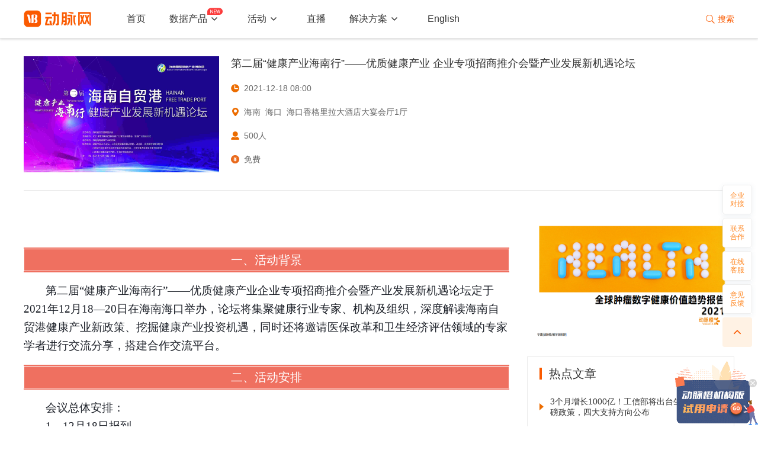

--- FILE ---
content_type: text/html; charset=utf8
request_url: https://www.vbdata.cn/events/ZDJmZWY1NmEwNGE0Yjk0ZmY4OWM5NzY3ZmJhZmU3Zjk=
body_size: 11837
content:
<!DOCTYPE html>
<html lang="en">

<head>
    <meta charset="UTF-8">
    <title>第二届“健康产业海南行”——优质健康产业 企业专项招商推介会暨产业发展新机遇论坛</title>
    <meta charset="UTF-8"/>
<meta name="keywords" content="动脉橙,动脉网,数字疗法,移动医疗,互联网医疗投融资,互联网医院" />
<meta name="description" content="动脉网是中国领先的医疗健康产业研究机构和媒体平台。动脉橙产业智库是以全维度产业数据为基础，针对产业创新者和决策者的信息聚合、行业知识迭代、决策辅助工具系统。" />
<meta name="gnimage" content="" />
<meta name="baidu-site-verification" content="code-HqNm4T0mXZ" />

<link rel="icon" href="https://cdn.vbdata.cn/upload/vcbeat/public/images/favicon.ico" mce_href="https://cdn.vbdata.cn/upload/vcbeat/public/images/favicon.ico" type="image/x-icon">
<link rel="shortcut icon" href="https://cdn.vbdata.cn/upload/vcbeat/public/images/favicon.ico" mce_href="https://cdn.vbdata.cn/upload/vcbeat/public/images/favicon.ico" type="image/x-icon">
<!-- import stylesheet -->
<link rel="stylesheet" href="https://static-cdn.vcbeat.top/public/libs/view-design@4.7.0/dist/styles/iview.css">
<link rel="stylesheet" href="https://cdn.vbdata.cn/upload/vcbeat/public/Computer/Public/css/common_m.css?v=24">
<link rel="stylesheet" href="https://cdn.vbdata.cn/upload/vcbeat/public/Computer/Public/css/navigation.css?v=22">

<script src="https://cdn.vbdata.cn/upload/vcbeat/public/Computer/Public/js/Common/jquery-1.9.1.min.js"></script>
<script src="https://cdn.vbdata.cn/upload/vcbeat/public/Computer/Public/js/layer/layer.js"></script>
<script src="https://cdn.vbdata.cn/upload/libs/vue/2.6.6/vue.min.js"></script>
<script src="https://cdn.vbdata.cn/upload/vcbeat/public/Computer/Public/js/Common/swiper.js"></script>
<script src="https://cdn.vbdata.cn/upload/vcbeat/public/Computer/Public/js/Common/navigation.js?v=28"></script>
<!-- import iView -->
<script src="https://static-cdn.vcbeat.top/public/libs/view-design@4.7.0/dist/iview.min.js"></script>


<script type="text/javascript">
	var index = "/";
	var public_path = "https://cdn.vbdata.cn/upload/vcbeat/public/";
  //声明_czc对象:
  var _czc = _czc || [];
</script>

</head>

<body style="background: #ffffff">
    <!-- header -->
    <div class="header" id="navigation">
    <div class="header_content">
        <div class="header_logo">
            <img src="https://cdn.vbdata.cn/upload/vcbeat/public/Computer/Public/img/logo.png?v=142">
        </div>
        <div class="header_navigation">
            <i-menu mode="horizontal" theme="light">
                <menu-item name="1" to="https://www.vbdata.cn/">首页</menu-item>
                <submenu name="2">
                    <template slot="title">
                        <a class="new-title" :href="index_path + '/searchTrack'" target="_blank">数据产品<span class="iconfont new-icon">&#xe6a9;</span></a>
                    </template>
                    <menu-item :to="index_path + '/searchTrack'" target="_blank"><div class="data-title">看赛道</div><span class="iconfont hot-icon">&#xe6ad;</span></menu-item>
                    <menu-item :to="index_path + '/companyFilter'" target="_blank"><div class="data-title">找公司</div><span class="iconfont hot-icon">&#xe6ad;</span></menu-item>
                    <menu-item :to="index_path + '/reportingDetail'" target="_blank"><div class="data-title">看报告</div><span class="iconfont hot-icon">&#xe6ad;</span></menu-item>
                    <menu-item class="data-src">
                        <div class="data-src-item">
                            <img src="https://cdn.vbdata.cn/upload/vcbeat/public/Computer/Public/img/vbdata-logo.png">
                            <span>提供支持</span>
                        </div>
                    </menu-item>
                </submenu>
                <submenu name="3">
                    <template slot="title">活动</template>
                    <menu-item to="https://vb100.vbdata.cn/" target="_blank">VB100官网</menu-item>
                    <menu-item to="https://vb100.vbdata.cn/list/" target="_blank">未来医疗100强</menu-item>
                    <menu-item to="https://www.vbdata.cn/Activity/activityList" target="_blank">更多活动</menu-item>
                </submenu>
                <menu-item name="6" :to="index_path + '/live'" target="_blank">直播</menu-item>
                <submenu name="4" class="case">
                    <!-- <menu-item class="apply-btn" :to="index_path + '/applyTry?info_src=11'" target="_blank"><span>机构版产品</span></menu-item> -->
                    <template slot="title">解决方案</template>
                    <div class="case-item">
                      <span>品牌宣传</span>
                      <div class="line"></div>
                    </div>
                    <menu-item :to="index2_path + '/BrandCommunication'"  target="_blank" >品牌策划传播</menu-item>
                    <menu-item :to="index2_path + '/IndustrialResearch'"  target="_blank" >产业研究报告</menu-item>
                    <menu-item to="https://www.vbdata.cn/Book/buyBook" target="_blank" >动脉图书</menu-item>
                    <div class="case-item">
                      <span>项目对接</span>
                      <div class="line"></div>
                    </div>
                    <menu-item :to="index2_path + '/IndustrialValueadded'"  target="_blank" >产业增值服务</menu-item>
                    <div class="case-item">
                      <span>企业直播</span>
                      <div class="line"></div>
                    </div>
                    <menu-item :to="index2_path + '/VBopenclass'"  target="_blank" >动脉公开课</menu-item>
                    <menu-item :to="index2_path + '/ArterialRoadshowHall'"  target="_blank" >动脉路演厅</menu-item>
                    <div class="case-item">
                      <span>面向园区</span>
                      <div class="line"></div>
                    </div>
                    <menu-item :to="index2_path + '/IndustryConsultation'"  target="_blank" >战略规划/赛道遴选</menu-item>
                    <div class="case-item">
                      <span>产业咨询服务</span>
                      <div class="line"></div>
                    </div>
                    <menu-item class="apply-btn" :to="index_path + '/applyTry?info_src=33'" >动脉橙机构版</menu-item>
                    <!-- <menu-item to="https://weapp.eteams.cn/sp/formreport/distribute/TFVRQJZB2Y/8751050494396778330"
                        target="_blank">PR报道</menu-item>
                    <menu-item to="https://www.vbdata.cn/Form/compContact" target="_blank">联系企业</menu-item>
                    <menu-item to="https://weapp.eteams.cn/sp/formreport/distribute/TFVRQJZB2Y/8751050494396778330"
                        target="_blank">咨询</menu-item>
                    <menu-item to="https://www.vbdata.cn/Book/buyBook" target="_blank">动脉图书</menu-item> -->
                </submenu>
                <menu-item name="5" to="http://i.vbdata.cn/" target="_blank">English</menu-item>
            </i-menu>
        </div>
        <div class="header_search">
            <span @click="searchIndex = true"><i class="iconfont">&#xe6d7;</i>搜索</span>
        </div>
    </div>
    <modal v-model="searchIndex" @on-visible-change="searchModalCancel" :closable="false" :footer-hide="true"
        width="866" class="search-modal">
        <i-input v-model="key_word" placeholder="输入关键词" @on-enter="handleClickSearch" id="searchInput">
        <i class="iconfont" slot="append" @click="handleClickSearch">&#xe6d7;</i>
        <span slot="append" class="line"></span>
        </i-input>

        <div class="hot">
            <p># 热门搜索 #</p>
            <div class="tag-list">
                <span v-for="item,index in hot_key">
                    <a :href="item.url" v-if="item.url" target="_blank">
                        <i class="iconfont" v-if="item.text_flag == 1">&#xe6d1;</i>{{item.name}}
                    </a>
                    <a href="javascript:void(0)" @click="handleClickKey(item.name)" v-else>
                        <i class="iconfont" v-if="item.text_flag == 1">&#xe6d1;</i>{{item.name}}
                    </a>
                </span>
            </div>
        </div>
        <i class="iconfont close-modal" @click="searchIndex = false" v-show="searchIndex">&#xe66f;</i>
    </modal>
    <div class="apply-area" v-if="apply_btn">
        <div class="apply-container">
            <a :href="index_path + '/applyTry?info_src=33'" target="_blank">
                <img class="apply-banner" src="https://cdn.vbdata.cn/upload/vcbeat/public/Computer/Public/img/dongmai/apply-icon.gif">
            </a>
            <img class="apply-close" src="https://cdn.vbdata.cn/upload/vcbeat/public/Computer/Public/img/dongmai/close.png" @click="apply_btn = false">
        </div>
    </div>
</div>
<div id="retop"></div>
<script>
    var vm = new Vue({
        el: '#navigation',
        data: {
            test: 'name',
            index_path: window.location.protocol + '//vbdata.cn',
            index2_path: window.location.protocol + '//www.vbdata.cn',
            searchIndex: false,
            hot_key: [],
            key_word: '',
            apply_btn: true
        },
        methods: {
            searchModalCancel() { //  取消模态框，更新状态
                if (this.searchIndex) {
                    setTimeout(() => {
                        $('#searchInput .ivu-input')[0].focus()
                    }, 50)
                }
                this.key_word = ''
            },
            handleClickSearch() {
                let link = this.index_path + '/searchList?keyword=' + this.key_word
                window.open(link)
                this.searchIndex = false
            },
            handleClickKey(key_word) {
                let link = this.index_path + '/searchList?keyword=' + key_word
                window.open(link)
                this.searchIndex = false
            },
            ajaxGetHotKey: function() {
                var _this = this
                $.ajax({
                    type: "post",
                    url: index + "index.php/Index/Index/ajaxGetHotKey",
                    data:{
                        size: 20
                    },
                    success: function(res){
                        _this.hot_key = res.res
                    },
                    error: function(e){

                    }
                })
            },
        },
        mounted () {
            this.ajaxGetHotKey()
        }
    })
</script>
    <div class="activity_deltail clear">
        <img src="/upload/image/66/23/68/21/61b07b7c41bac.jpg" class="activity_img" />
        <div class="ac_inf ">
            <p class="ac_name">第二届“健康产业海南行”——优质健康产业 企业专项招商推介会暨产业发展新机遇论坛</p>
            <p class="ac_time">2021-12-18 08:00</p>
            <p class="ac_adress">
                海南&nbsp;                海口&nbsp;                海口香格里拉大酒店大宴会厅1厅            </p>
           <!--  <p class="ac_people">500(
                免费
                    )</p>
 -->
            <p class="ac_people clear">
                <span class="ac_people1">500人</span>
                <span class="ac_people2">免费</span>
            </p>
                    </div>
    </div>
    <!-- main -->
    <div class="main clear activity_main">
        <div class="main_lt">
            <div class="art_text">
                <div class="art_text"><p style="text-align:left"><strong><span style="font-size:19px;font-family:仿宋"></span></strong></p><section class="_135editor" draggable="true" data-tools="135编辑器" data-id="86041"><section style="margin:1em 0;"><section style="padding: 2px 0px; text-align: center; color: rgb(254, 254, 254); background-color: rgb(239, 112, 96);"><section style="border: 1px solid rgb(255,255,255);padding:0.5em 1.5em;"><p style="font-size:20px;color: rgb(255,255,255);line-height: 20px;" class="135brush" data-brushtype="text">一、活动背景</p></section></section></section></section><p style="text-align:left;text-indent:37px"><span style="font-size: 19px;font-family:仿宋">第二届“健康产业海南行”——优质健康产业企业专项招商推介会暨产业发展新机遇论坛定于2021年12月18—20日在海南海口举办，论坛将集聚健康行业专家、机构及组织，深度解读海南自贸港健康产业新政策、挖掘健康产业投资机遇，同时还将邀请医保改革和卫生经济评估领域的专家学者进行交流分享，搭建合作交流平台。</span></p><p><strong><span style="font-size:19px;font-family:仿宋"></span></strong></p><section class="_135editor" draggable="true" data-tools="135编辑器" data-id="86041"><section style="margin:1em 0;"><section style="padding: 2px 0px; text-align: center; color: rgb(254, 254, 254); background-color: rgb(239, 112, 96);"><section style="border: 1px solid rgb(255,255,255);padding:0.5em 1.5em;"><p style="font-size:20px;color: rgb(255,255,255);line-height: 20px;" class="135brush" data-brushtype="text">二、活动安排</p></section></section></section></section><p style="text-indent:37px"><span style="font-size:19px;font-family:仿宋">会议总体安排：</span></p><p style="text-align:left;text-indent:37px"><span style="font-size:19px;font-family:仿宋">1</span><span style="font-size:19px;font-family:仿宋">、12月18日报到</span></p><p style="text-align:left;text-indent:37px"><span style="font-size:19px;font-family:仿宋">2</span><span style="font-size:19px;font-family:仿宋">、12月19日上午参加第二届“健康产业海南行”——优质健康产业企业专项招商推介会暨产业发展新机遇论坛</span></p><p style="text-align:left;text-indent:37px"><span style="font-size:19px;font-family:仿宋">3</span><span style="font-size:19px;font-family:仿宋">、12月19日下午参加海南省医疗保障研究会成立大会和卫生经济与技术评估研讨会</span></p><p style="text-align:left;text-indent:37px"><span style="font-size:19px;font-family:仿宋">4</span><span style="font-size:19px;font-family:仿宋">、12月20日实地参观考察交流</span></p><p style="text-align:left;text-indent:37px"><span style="font-size:19px;font-family:仿宋">5</span><span style="font-size:19px;font-family:仿宋">、意向企业可进行合作签约&nbsp;&nbsp;&nbsp;&nbsp;&nbsp;&nbsp;&nbsp;&nbsp;&nbsp;&nbsp;&nbsp;&nbsp;&nbsp;&nbsp;&nbsp;&nbsp;&nbsp;&nbsp;&nbsp;&nbsp;&nbsp;&nbsp;&nbsp;&nbsp;&nbsp;&nbsp;&nbsp;&nbsp;&nbsp;&nbsp; <br clear="all" style=";page-break-before: always"/> </span></p><p style="line-height:37px"><strong><span style="font-size:19px;font-family:仿宋"></span></strong></p><section class="_135editor" draggable="true" data-tools="135编辑器" data-id="86041"><section style="margin:1em 0;"><section style="padding: 2px 0px; text-align: center; color: rgb(254, 254, 254); background-color: rgb(239, 112, 96);"><section style="border: 1px solid rgb(255,255,255);padding:0.5em 1.5em;"><p style="font-size:20px;color: rgb(255,255,255);line-height: 20px;" class="135brush" data-brushtype="text">三、活动议程</p></section></section></section></section><p style="line-height:37px"><span style="font-family: 仿宋; font-size: 19px;">时间：2021年 12月19日（周日）8:30-12:30</span><br/></p><p style="line-height:32px"><span style="font-size:19px;font-family:仿宋">地点：海口香格里拉大酒店大宴会厅1厅</span></p><p style="line-height:33px"><span style="font-size:19px;font-family:仿宋">主办单位：海南省卫生健康委员会</span></p><p style=";margin-bottom:0;text-align:justify;text-justify: inter-ideograph;background:white"><span style="font-size:19px;font-family: 仿宋">支持单位：2021第五届海南国际健康产业博览会组委会、健康产业智库论坛</span></p><p style="line-height:33px"><span style="font-size:19px;font-family:仿宋">承办单位：海南南海健康产业研究院</span></p><p style="line-height:32px"><span style="font-size:19px;font-family:仿宋">协办单位：健康中国50人论坛、上海创奇健康发展研究院、动脉网、海南医学院管理学院、上海现代服务业联合会医疗服务专业委员会、上海交通大学医健未来领袖联盟、上海浦江健康科学研究院、中国抗衰老促进会</span></p><table cellspacing="0" cellpadding="0" width="773"><tbody><tr style=";height:35px" class="firstRow"><td width="126" style="border: 1px solid windowtext; padding: 4px 7px 11px;" height="35"><p style="text-align:center;line-height:32px"><strong><span style="font-size:19px;font-family:   仿宋">时&nbsp; 间</span></strong></p></td><td width="498" style="border-top: 1px solid windowtext; border-right: 1px solid windowtext; border-bottom: 1px solid windowtext; border-image: initial; border-left: none; padding: 4px 7px 11px;" height="35"><p style="text-align:center;line-height:32px"><strong><span style="font-size:19px;font-family:   仿宋">内&nbsp;&nbsp;&nbsp;&nbsp;&nbsp; 容</span></strong></p></td></tr><tr style=";height:35px"><td width="126" style="border-right: 1px solid windowtext; border-bottom: 1px solid windowtext; border-left: 1px solid windowtext; border-image: initial; border-top: none; padding: 4px 7px 11px;" height="35"><p style="text-align:center;line-height:29px"><span style="font-size:19px;font-family:仿宋">08:30-09:00</span></p></td><td width="498" style="border-top: none; border-left: none; border-bottom: 1px solid windowtext; border-right: 1px solid windowtext; padding: 4px 7px 11px;" height="35"><p style="text-align:center;line-height:29px"><strong><span style="font-size:19px;font-family:   仿宋">会议签到</span></strong></p></td></tr><tr style=";height:31px"><td width="624" colspan="2" style="border-right: 1px solid windowtext; border-bottom: 1px solid windowtext; border-left: 1px solid windowtext; border-image: initial; border-top: none; padding: 4px 7px 11px;" height="31"><p style="text-align:center;line-height:29px"><span style="font-size:19px;font-family:仿宋">主持人：海南南海健康产业研究院副院长 王瑞</span></p></td></tr><tr style=";height:36px"><td width="126" style="border-right: 1px solid windowtext; border-bottom: 1px solid windowtext; border-left: 1px solid windowtext; border-image: initial; border-top: none; padding: 4px 7px 11px;" height="36"><p style="text-align:center;line-height:29px"><span style="font-size:19px;font-family:仿宋">09:00-09:15</span></p></td><td width="498" style="border-top: none; border-left: none; border-bottom: 1px solid windowtext; border-right: 1px solid windowtext; padding: 4px 7px 11px;" height="36"><p style="text-align:center;line-height:29px"><strong><span style="font-size:19px;font-family:   仿宋">一、开幕致辞环节</span></strong></p><p style="text-align:left"><span style="font-size:19px;font-family:仿宋">海南省卫生健康委员会副主任张毓辉致辞（5分钟）<br/> &nbsp; 健康中国50人论坛执行主任陈剑致辞（5分钟）<br/> &nbsp; 海南第一成美医疗产业集团董事长、海南南海健康产业研究院副院长林士泉致辞（5分钟）</span></p></td></tr><tr style=";height:36px"><td width="126" rowspan="5" style="border-right: 1px solid windowtext; border-bottom: 1px solid windowtext; border-left: 1px solid windowtext; border-image: initial; border-top: none; padding: 4px 7px 11px;" height="36"><p style="text-align:left;line-height:33px;text-autospace:none"><span style="font-size:19px;font-family:仿宋">09:15-10:35</span></p></td><td width="498" style="border-top: none; border-left: none; border-bottom: 1px solid windowtext; border-right: 1px solid windowtext; padding: 4px 7px 11px;" height="36"><p style="text-align:center;line-height:33px;text-autospace:none"><strong><span style="font-size:19px;font-family:仿宋">二、主旨报告环节</span></strong></p><p style="text-align:left;line-height:33px;text-autospace:none"><span style="font-size:19px;font-family:仿宋">演讲嘉宾1：待定</span></p><p style="text-align:left;line-height:33px;text-autospace:none"><span style="font-size:19px;font-family:仿宋">演讲主题：海南自贸港政策解读（省委深改办，20分钟）</span></p></td></tr><tr style=";height:36px"><td width="498" style="border-top: none; border-left: none; border-bottom: 1px solid windowtext; border-right: 1px solid windowtext; padding: 4px 7px 11px;" height="36"><p style="text-align:left;line-height:33px;text-autospace:none"><span style="font-size:19px;font-family:仿宋">演讲嘉宾2：中华医学会儿科学分会名誉主任委员 申昆玲</span></p><p style="text-align:left;line-height:33px;text-autospace:none"><span style="font-size:19px;font-family:仿宋">演讲主题：海南气候康养与中国儿童哮喘行动计划</span></p></td></tr><tr style=";height:36px"><td width="498" style="border-top: none; border-left: none; border-bottom: 1px solid windowtext; border-right: 1px solid windowtext; padding: 4px 7px 11px;" height="36"><p style="text-align:left;line-height:33px;text-autospace:none"><span style="font-size:19px;font-family:仿宋">演讲嘉宾3：国家发展和改革委员会国际合作中心中城国合规划研究院，文旅医养首席总顾问 杨永祥</span></p><p style="text-align:left;line-height:33px;text-autospace:none"><span style="font-size:19px;font-family:仿宋">演讲主题：AI智能医疗制造与旅游医学互为赋能的产业集群新模式分享</span></p></td></tr><tr style=";height:36px"><td width="498" style="border-top: none; border-left: none; border-bottom: 1px solid windowtext; border-right: 1px solid windowtext; padding: 4px 7px 11px;" height="36"><p style="text-align:left;line-height:33px;text-autospace:none"><span style="font-size:19px;font-family:仿宋">演讲嘉宾4：上海健康医学院发展规划处处长 钱芝网</span></p><p style="line-height:33px;text-autospace:none"><span style="font-size:19px;font-family:仿宋">演讲主题：康养产业投资热点方向</span></p></td></tr><tr style=";height:36px"><td width="498" style="border-top: none; border-left: none; border-bottom: 1px solid windowtext; border-right: 1px solid windowtext; padding: 4px 7px 11px;" height="36"><p style="text-align:left;line-height:33px;text-autospace:none"><span style="font-size:19px;font-family:仿宋">演讲嘉宾5：海南省健康管理协会执行会长 王玉生</span></p><p style="text-align:left;line-height:33px;text-autospace:none"><span style="font-size:19px;font-family:仿宋">演讲主题：数字中医是中医发展的未来</span></p></td></tr><tr style=";height:36px"><td width="126" style="border-right: 1px solid windowtext; border-bottom: 1px solid windowtext; border-left: 1px solid windowtext; border-image: initial; border-top: none; padding: 4px 7px 11px;" height="36"><p style="text-align:left;line-height:33px;text-autospace:none"><span style="font-size:19px;font-family:仿宋">10:35-10:50</span></p></td><td width="498" style="border-top: none; border-left: none; border-bottom: 1px solid windowtext; border-right: 1px solid windowtext; padding: 4px 7px 11px;" height="36"><p style="text-align:center;line-height:33px;text-autospace:none"><strong><span style="font-size:19px;font-family:仿宋">三、签约仪式环节</span></strong></p></td></tr><tr style=";height:36px"><td width="126" style="border-right: 1px solid windowtext; border-bottom: 1px solid windowtext; border-left: 1px solid windowtext; border-image: initial; border-top: none; padding: 4px 7px 11px;" height="36"><p style="text-align:left;line-height:33px;text-autospace:none"><span style="font-size:19px;font-family:仿宋">10:50-11:00</span></p></td><td width="498" style="border-top: none; border-left: none; border-bottom: 1px solid windowtext; border-right: 1px solid windowtext; padding: 4px 7px 11px;" height="36"><p style="text-align:center;line-height:33px;text-autospace:none"><strong><span style="font-size:19px;font-family:仿宋">茶歇</span></strong></p></td></tr><tr style=";height:36px"><td width="126" style="border-right: 1px solid windowtext; border-bottom: 1px solid windowtext; border-left: 1px solid windowtext; border-image: initial; border-top: none; padding: 4px 7px 11px;" height="36"><br/></td><td width="498" style="border-top: none; border-left: none; border-bottom: 1px solid windowtext; border-right: 1px solid windowtext; padding: 4px 7px 11px;" height="36"><p style="text-align:center;line-height:33px;text-autospace:none"><strong><span style="font-size:19px;font-family:仿宋">四、园区推介环节</span></strong></p><p style="line-height:33px;text-autospace:none"><span style="font-size:19px;font-family:仿宋">海南博鳌乐城国际医疗旅游先行区（10分钟）</span></p><p style="text-align:left;line-height:33px;text-autospace:none"><span style="font-size:19px;font-family:仿宋">海口国家高新技术产业开发区（10分钟）</span></p><p style="text-align:left;line-height:33px;text-autospace:none"><span style="font-size:19px;font-family:仿宋">海南自由贸易港生态软件园（10分钟）</span></p><p style="text-align:left;line-height:33px;text-autospace:none"><span style="font-size:19px;font-family:仿宋">海南南平健康养生产业园（10分钟）</span></p></td></tr><tr style=";height:36px"><td width="126" style="border-right: 1px solid windowtext; border-bottom: 1px solid windowtext; border-left: 1px solid windowtext; border-image: initial; border-top: none; padding: 4px 7px 11px;" height="36"><p style="text-align:center;line-height:29px"><span style="font-size:19px;font-family:仿宋">11:40-12:30</span></p></td><td width="498" style="border-top: none; border-left: none; border-bottom: 1px solid windowtext; border-right: 1px solid windowtext; padding: 4px 7px 11px;" height="36"><p style="text-align:center;line-height:33px;text-autospace:none"><strong><span style="font-size:   19px;font-family:仿宋">五、圆桌讨论与交流环节</span></strong></p><p style="text-align:left;line-height:33px;text-autospace:none"><span style="font-size:19px;font-family:仿宋">主题：“十四五”规划与健康产业新趋势/自贸港健康产业新机遇/企业经验分享</span></p><p style="text-align:left;line-height:33px;text-autospace:none"><span style="font-size:19px;font-family:仿宋">主持人：李麒，上海交通大学设计研究总院医疗健康研究中心副主任</span></p><p style="text-align:left;background:white"><span style="font-size:19px;font-family:仿宋">研讨嘉宾：</span></p><p style="text-align:left;background:white"><span style="font-size:19px;font-family:仿宋">史晋海，天津市滨海新区蛋白药物质量和产业技术创新研究会秘书长</span></p><p style="line-height:33px;text-autospace:none"><span style="font-size:19px;font-family:仿宋">罗建，海南南海健康产业研究院特聘专家、四川省中医药管理局原副局长、副巡视员</span></p><p style="line-height:33px;text-autospace:none"><span style="font-size:19px;font-family:仿宋">李林，海南一龄中医药真实世界研究应用中心主任</span></p><p style="line-height:33px;text-autospace:none"><span style="font-size:19px;font-family:仿宋">张京雷，北京携力健康管理有限公司董事长</span></p><p style="line-height:33px;text-autospace:none"><span style="font-size:19px;font-family:仿宋">李大韬，动脉网创始人</span></p><p style="line-height:33px;text-autospace:none"><span style="font-size:19px;font-family:仿宋">王伯平，广东省基层医药学会常委、培训部主任</span></p><p style="line-height:33px;text-autospace:none"><span style="font-size:19px;font-family:仿宋">裴威廉，布莱恩加尼尔证券投资资产管理有限公司大中华区董事总经理</span></p></td></tr><tr style=";height:36px"><td width="126" style="border-right: 1px solid windowtext; border-bottom: 1px solid windowtext; border-left: 1px solid windowtext; border-image: initial; border-top: none; padding: 4px 7px 11px;" height="36"><p style="text-align:center;line-height:29px"><span style="font-size:19px;font-family:仿宋">12:30</span></p></td><td width="498" style="border-top: none; border-left: none; border-bottom: 1px solid windowtext; border-right: 1px solid windowtext; padding: 4px 7px 11px;" height="36"><p style="text-align:center;line-height:29px"><strong><span style="font-size:19px;font-family:   仿宋">会议结束</span></strong></p></td></tr></tbody></table><p style="line-height:33px"><span style="font-size:19px;font-family: 仿宋">&nbsp;</span></p><p style="line-height:33px"><span style="font-size:19px;font-family:仿宋">下午：海南省医疗保障研究会成立大会和卫生经济与技术评估研讨会，议程略（邀请医保改革和卫生经济评估领域的官员、学者、医院管理者和产业界领袖发表主旨演讲和专家研讨，介绍价值医疗的国内外实践，推动行业合作和业务模式创新，加速医疗体系转型，为海南价值医疗和跨领域合作发展提供新思路）。</span></p><p style="text-align:center;line-height:33px"><strong><span style="font-size:19px;font-family:仿宋">&nbsp;</span></strong></p><p style="text-align:center;line-height:33px"><strong><span style="font-size: 19px;font-family:仿宋"></span></strong></p><section class="_135editor" draggable="true" data-tools="135编辑器" data-id="86041"><section style="margin:1em 0;"><section style="padding: 2px 0px; text-align: center; color: #fefefe; background-color: #ef7060;"><section style="border: 1px solid #ffffff;padding:0.5em 1.5em;"><p style="font-size:20px;color: #ffffff;line-height: 20px;" class="135brush" data-brushtype="text">四、考察交流活动</p></section></section></section></section><p style="text-align:center;line-height:33px"><span style="font-family: 仿宋; font-size: 19px;">时间：2021年12月20日</span><br/></p><table cellspacing="0" cellpadding="0" width="752"><tbody><tr style=";height:34px" class="firstRow"><td width="118" style="border: 1px solid windowtext; padding: 4px 7px 11px;" height="34"><p style="text-align:center;line-height:32px"><strong><span style="font-size:19px;font-family:   仿宋">时&nbsp; 间</span></strong></p></td><td width="489" style="border-top: 1px solid windowtext; border-right: 1px solid windowtext; border-bottom: 1px solid windowtext; border-image: initial; border-left: none; padding: 4px 7px 11px;" height="34"><p style="text-align:center;line-height:32px"><strong><span style="font-size:19px;font-family:   仿宋">内&nbsp;&nbsp;&nbsp;&nbsp;&nbsp; 容</span></strong></p></td></tr><tr style=";height:34px"><td width="606" colspan="2" style="border-right: 1px solid windowtext; border-bottom: 1px solid windowtext; border-left: 1px solid windowtext; border-image: initial; border-top: none; padding: 4px 7px 11px;" height="34"><p style="text-align:center;line-height:32px"><strong><span style="font-size:19px;font-family:   仿宋">考察路线一：海口国家高新技术产业开发区</span></strong></p></td></tr><tr style=";height:34px"><td width="118" style="border-right: 1px solid windowtext; border-bottom: 1px solid windowtext; border-left: 1px solid windowtext; border-image: initial; border-top: none; padding: 4px 7px 11px;" height="34"><p style="text-align:center;line-height:29px"><span style="font-size:19px;font-family:仿宋">09:00</span></p></td><td width="489" style="border-top: none; border-left: none; border-bottom: 1px solid windowtext; border-right: 1px solid windowtext; padding: 4px 7px 11px;" height="34"><p style="text-align:center;line-height:29px"><span style="font-size:19px;font-family:仿宋">香格里拉酒店大堂集合，乘坐大巴车赴高新区</span></p></td></tr><tr style=";height:34px"><td width="118" style="border-right: 1px solid windowtext; border-bottom: 1px solid windowtext; border-left: 1px solid windowtext; border-image: initial; border-top: none; padding: 4px 7px 11px;" height="34"><p style="text-align:center;line-height:29px"><span style="font-size:19px;font-family:仿宋">09:30-11:30</span></p></td><td width="489" style="border-top: none; border-left: none; border-bottom: 1px solid windowtext; border-right: 1px solid windowtext; padding: 4px 7px 11px;" height="34"><p style="text-align:center;line-height:29px"><span style="font-size:19px;font-family:仿宋">考察海口国家高新技术产业开发区</span></p></td></tr><tr style=";height:34px"><td width="118" style="border-right: 1px solid windowtext; border-bottom: 1px solid windowtext; border-left: 1px solid windowtext; border-image: initial; border-top: none; padding: 4px 7px 11px;" height="34"><p style="text-align:center;line-height:29px"><span style="font-size:19px;font-family:仿宋">11:30-13:00</span></p></td><td width="489" style="border-top: none; border-left: none; border-bottom: 1px solid windowtext; border-right: 1px solid windowtext; padding: 4px 7px 11px;" height="34"><p style="text-align:center;line-height:29px"><span style="font-size:19px;font-family:仿宋">工作午餐</span></p></td></tr><tr style=";height:34px"><td width="118" style="border-right: 1px solid windowtext; border-bottom: 1px solid windowtext; border-left: 1px solid windowtext; border-image: initial; border-top: none; padding: 4px 7px 11px;" height="34"><p style="text-align:center;line-height:29px"><span style="font-size:19px;font-family:仿宋">13:00-16:00</span></p></td><td width="489" style="border-top: none; border-left: none; border-bottom: 1px solid windowtext; border-right: 1px solid windowtext; padding: 4px 7px 11px;" height="34"><p style="text-align:center;line-height:29px"><span style="font-size:19px;font-family:仿宋">考察海口国家高新技术产业开发区</span></p></td></tr><tr style=";height:34px"><td width="118" style="border-right: 1px solid windowtext; border-bottom: 1px solid windowtext; border-left: 1px solid windowtext; border-image: initial; border-top: none; padding: 4px 7px 11px;" height="34"><p style="text-align:center;line-height:29px"><span style="font-size:19px;font-family:仿宋">16:00-18:00</span></p></td><td width="489" style="border-top: none; border-left: none; border-bottom: 1px solid windowtext; border-right: 1px solid windowtext; padding: 4px 7px 11px;" height="34"><p style="text-align:center;line-height:29px"><span style="font-size:19px;font-family:仿宋">视情返程</span></p></td></tr><tr style=";height:34px"><td width="606" colspan="2" style="border-right: 1px solid windowtext; border-bottom: 1px solid windowtext; border-left: 1px solid windowtext; border-image: initial; border-top: none; padding: 4px 7px 11px;" height="34"><p style="text-align:center;line-height:29px"><strong><span style="font-size:19px;font-family:   仿宋">考察路线二：博鳌乐城国际医疗旅游先行区</span></strong></p></td></tr><tr style=";height:72px"><td width="118" style="border-right: 1px solid windowtext; border-bottom: 1px solid windowtext; border-left: 1px solid windowtext; border-image: initial; border-top: none; padding: 4px 7px 11px;" height="72"><p style="text-align:center;line-height:29px"><span style="font-size:19px;font-family:仿宋">09:00</span></p></td><td width="489" style="border-top: none; border-left: none; border-bottom: 1px solid windowtext; border-right: 1px solid windowtext; padding: 4px 7px 11px;" height="72"><p style="text-align:center;line-height:29px"><span style="font-size:19px;font-family:仿宋">香格里拉酒店大堂集合，乘大巴车赴博鳌乐城国际医疗旅游先行区</span></p></td></tr><tr style=";height:34px"><td width="118" style="border-right: 1px solid windowtext; border-bottom: 1px solid windowtext; border-left: 1px solid windowtext; border-image: initial; border-top: none; padding: 4px 7px 11px;" height="34"><p style="text-align:center;line-height:29px"><span style="font-size:19px;font-family:仿宋">11:30-13:00</span></p></td><td width="489" style="border-top: none; border-left: none; border-bottom: 1px solid windowtext; border-right: 1px solid windowtext; padding: 4px 7px 11px;" height="34"><p style="text-align:center;line-height:29px"><span style="font-size:19px;font-family:仿宋">工作午餐</span></p></td></tr><tr style=";height:34px"><td width="118" style="border-right: 1px solid windowtext; border-bottom: 1px solid windowtext; border-left: 1px solid windowtext; border-image: initial; border-top: none; padding: 4px 7px 11px;" height="34"><p style="text-align:center;line-height:29px"><span style="font-size:19px;font-family:仿宋">13:00-16:00</span></p></td><td width="489" style="border-top: none; border-left: none; border-bottom: 1px solid windowtext; border-right: 1px solid windowtext; padding: 4px 7px 11px;" height="34"><p style="text-align:center;line-height:29px"><span style="font-size:19px;font-family:仿宋">考察博鳌乐城国际医疗旅游先行区</span></p></td></tr><tr style=";height:34px"><td width="118" style="border-right: 1px solid windowtext; border-bottom: 1px solid windowtext; border-left: 1px solid windowtext; border-image: initial; border-top: none; padding: 4px 7px 11px;" height="34"><p style="text-align:center;line-height:29px"><span style="font-size:19px;font-family:仿宋">16:00-18:00</span></p></td><td width="489" style="border-top: none; border-left: none; border-bottom: 1px solid windowtext; border-right: 1px solid windowtext; padding: 4px 7px 11px;" height="34"><p style="text-align:center;line-height:29px"><span style="font-size:19px;font-family:仿宋">视情返程</span></p></td></tr><tr style=";height:34px"><td width="606" colspan="2" style="border-right: 1px solid windowtext; border-bottom: 1px solid windowtext; border-left: 1px solid windowtext; border-image: initial; border-top: none; padding: 4px 7px 11px;" height="34"><p style="text-align:center;line-height:29px"><strong><span style="font-size:19px;font-family:   仿宋">考察路线三：海南生态软件园-海南省肿瘤医院</span></strong></p></td></tr><tr style=";height:34px"><td width="118" style="border-right: 1px solid windowtext; border-bottom: 1px solid windowtext; border-left: 1px solid windowtext; border-image: initial; border-top: none; padding: 4px 7px 11px;" height="34"><p style="text-align:center;line-height:29px"><span style="font-size:19px;font-family:仿宋">08:30</span></p></td><td width="489" style="border-top: none; border-left: none; border-bottom: 1px solid windowtext; border-right: 1px solid windowtext; padding: 4px 7px 11px;" height="34"><p style="text-align:center;line-height:29px"><span style="font-size:19px;font-family:仿宋">香格里拉</span><span style="font-size:19px;font-family:仿宋">酒店大堂集合，乘坐大巴车</span><span style="font-size:19px;font-family:仿宋">赴海南生态软件园</span></p></td></tr><tr style=";height:34px"><td width="118" style="border-right: 1px solid windowtext; border-bottom: 1px solid windowtext; border-left: 1px solid windowtext; border-image: initial; border-top: none; padding: 4px 7px 11px;" height="34"><p style="text-align:center;line-height:29px"><span style="font-size:19px;font-family:仿宋">09:00-10:00</span></p></td><td width="489" style="border-top: none; border-left: none; border-bottom: 1px solid windowtext; border-right: 1px solid windowtext; padding: 4px 7px 11px;" height="34"><p style="text-align:center;line-height:29px"><span style="font-size:19px;font-family:仿宋">考察海南生态软件园</span></p></td></tr><tr style=";height:34px"><td width="118" style="border-right: 1px solid windowtext; border-bottom: 1px solid windowtext; border-left: 1px solid windowtext; border-image: initial; border-top: none; padding: 4px 7px 11px;" height="34"><p style="text-align:center;line-height:29px"><span style="font-size:19px;font-family:仿宋">10:00-10:30</span></p></td><td width="489" style="border-top: none; border-left: none; border-bottom: 1px solid windowtext; border-right: 1px solid windowtext; padding: 4px 7px 11px;" height="34"><p style="text-align:center;line-height:29px"><span style="font-size:19px;font-family:仿宋">赴海南省肿瘤医院</span></p></td></tr><tr style=";height:34px"><td width="118" style="border-right: 1px solid windowtext; border-bottom: 1px solid windowtext; border-left: 1px solid windowtext; border-image: initial; border-top: none; padding: 4px 7px 11px;" height="34"><p style="text-align:center;line-height:29px"><span style="font-size:19px;font-family:仿宋">10:30-12:30</span></p></td><td width="489" style="border-top: none; border-left: none; border-bottom: 1px solid windowtext; border-right: 1px solid windowtext; padding: 4px 7px 11px;" height="34"><p style="text-align:center;line-height:29px"><span style="font-size:19px;font-family:仿宋">考察海南省肿瘤医院</span></p></td></tr><tr style=";height:34px"><td width="118" style="border-right: 1px solid windowtext; border-bottom: 1px solid windowtext; border-left: 1px solid windowtext; border-image: initial; border-top: none; padding: 4px 7px 11px;" height="34"><p style="text-align:center;line-height:29px"><span style="font-size:19px;font-family:仿宋">12:30-13:30</span></p></td><td width="489" style="border-top: none; border-left: none; border-bottom: 1px solid windowtext; border-right: 1px solid windowtext; padding: 4px 7px 11px;" height="34"><p style="text-align:center;line-height:29px"><span style="font-size:19px;font-family:仿宋">工作午餐</span></p></td></tr><tr style=";height:34px"><td width="118" style="border-right: 1px solid windowtext; border-bottom: 1px solid windowtext; border-left: 1px solid windowtext; border-image: initial; border-top: none; padding: 4px 7px 11px;" height="34"><p style="text-align:center;line-height:29px"><span style="font-size:19px;font-family:仿宋">13:30</span></p></td><td width="489" style="border-top: none; border-left: none; border-bottom: 1px solid windowtext; border-right: 1px solid windowtext; padding: 4px 7px 11px;" height="34"><p style="text-align:center;line-height:29px"><span style="font-size:19px;font-family:仿宋">视情返程</span></p></td></tr><tr style=";height:34px"><td width="606" colspan="2" style="border-right: 1px solid windowtext; border-bottom: 1px solid windowtext; border-left: 1px solid windowtext; border-image: initial; border-top: none; padding: 4px 7px 11px;" height="34"><p style="margin-left:173px;text-align:center"><strong><span style="font-size:19px;font-family:   仿宋">考察路线四：海南南平健康养生产业园（自行对接前往）</span></strong></p></td></tr><tr style=";height:97px"><td width="118" style="border-right: 1px solid windowtext; border-bottom: 1px solid windowtext; border-left: 1px solid windowtext; border-image: initial; border-top: none; padding: 4px 7px 11px;" height="97"><br/></td><td width="489" style="border-top: none; border-left: none; border-bottom: 1px solid windowtext; border-right: 1px solid windowtext; padding: 4px 7px 11px;" height="97"><p style="text-align:center;line-height:29px"><span style="font-size:19px;font-family:仿宋">如感兴趣可提前联络海南南平健康养生产业园对接人曾翔（电话：15801778615）自行前往园区参观</span></p></td></tr></tbody></table><p style="line-height:33px"><span style="font-size:19px;font-family: 仿宋">&nbsp;</span></p><p style="text-align:left"><strong><span style="font-size:19px;font-family:仿宋"></span></strong></p><section class="_135editor" draggable="true" data-tools="135编辑器" data-id="86041"><section style="margin:1em 0;"><section style="padding: 2px 0px; text-align: center; color: rgb(254, 254, 254); background-color: rgb(239, 112, 96);"><section style="border: 1px solid rgb(255,255,255);padding:0.5em 1.5em;"><p style="font-size:20px;color: rgb(255,255,255);line-height: 20px;" class="135brush" data-brushtype="text">五、联系方式</p></section></section></section></section><p style="text-align: center;"><strong><span style="font-size:19px;font-family:仿宋"></span></strong><span style="font-size:19px;font-family: 仿宋"><br/></span><strong><span style="font-size:19px;font-family:仿宋">联系人唐晋川：15922977748</span></strong></p><p><br/></p><p><strong><span style="font-size:19px;font-family:仿宋"></span></strong></p><section class="_135editor" draggable="true" data-tools="135编辑器" data-id="86041"><section style="margin:1em 0;"><section style="padding: 2px 0px; text-align: center; color: rgb(254, 254, 254); background-color: rgb(239, 112, 96);"><section style="border: 1px solid rgb(255,255,255);padding:0.5em 1.5em;"><p style="font-size:20px;color: rgb(255,255,255);line-height: 20px;" class="135brush" data-brushtype="text">六、大会参观考察报名通道</p></section></section></section></section><p><strong><span style="font-size:19px;font-family:仿宋"></span></strong></p><p style="text-align: center;"><img src="http://cdn.vcbeat.top/upload/image/09/12/08/44/1638956688801821.png/dmw" data-ratio="1" alt="sFJMw8B.png"/></p><p><strong><span style="font-size:19px;font-family:仿宋"><br/></span></strong></p></div>
            </div>
        </div>
        <div class="main_rt">
            <!-- 广告位 -->
            <div class="advertised">
                    <a href="https://vbdata.cn/specialDetail/e20aa942d35d614319791c567e7278c8" target="_blank" class="adv_click" data-uid="87db19723b8284536cce347dc751de6f">
                        <img src="/upload/image/60/12/51/22/62450a7fdfb1d.png" class="adv_img" />
                    </a>
                </div>            <!-- 热点文章 -->
            <!-- 热点文章 -->
<div class="seven_hot">
    <div class="title">
        <p>热点文章</p>
    </div>
    <ul class="sev_cnt">
        <li>
                <a href="/1519055436" target="_blank">3个月增长1000亿！工信部将出台生物制造重磅政策，四大支持方向公布</a>
            </li><li>
                <a href="/1519058292" target="_blank">【首发】智康机器人被大湖股份收购，携手迈进康复机器人新领域</a>
            </li><li>
                <a href="/1519054590" target="_blank">零磁医学，走到拐点</a>
            </li><li>
                <a href="/1519055441" target="_blank">​【首发】三年5轮！海迈医疗获亿元A+轮融资，加速国产首款生物型人工血管临床试验及出海进程</a>
            </li><li>
                <a href="/1519056937" target="_blank">马斯克高喊“量产”，国内脑机接口概念股应声大涨！</a>
            </li><li>
                <a href="/1519055558" target="_blank">最大MRI超导磁体独立供应商科创板敲钟</a>
            </li><li>
                <a href="/1519056259" target="_blank">专访邦勤资本刘明宇博士：资本回归理性，用长期主义与产业深度穿越周期</a>
            </li>    </ul>
</div>
        </div>
    </div>
    <!-- footer -->
    <div class="right-fixed-btns">
    <div class="btn"><a href="https://www.vbdata.cn/Form/compContact" target="_blank">企业<br />对接</a></div>
    <div class="btn"><a href="https://vbdata.cn/contact?type=1" target="_blank">联系<br />合作</a></div>
    <div class="btn hover-show">
        <a>在线<br />客服</a>
        <div class="contact-ewm">
            <p>扫码咨询在线客服</p>
            <img src="https://cdn.vbdata.cn/upload/vcbeat/public/images/qiyeduijie.png?v=2">
        </div>
    </div>
    <div class="btn"><a href="https://support.qq.com/products/606990" target="_blank">意见<br />反馈</a></div>
</div>
<a href="#retop" class="re_top art_re">
    <i class="iconfont">&#xe668;</i>
</a>
<style>
    .right-fixed-btns {
        position: fixed;
        width: 50px;
        right: 10px;
        bottom: 190px;
        cursor: pointer;
        z-index: 998;
    }

    .right-fixed-btns .btn {
        box-shadow: 0px 2px 8px 0px rgba(88, 115, 143, 0.1);
        position: relative;
    }

    .right-fixed-btns .btn+.btn {
        margin-top: 6px;
    }

    .right-fixed-btns .btn>a {
        display: flex;
        line-height: 14px;
        width: 50px;
        height: 50px;
        border: 1px solid #eee;
        border-radius: 4px;
        font-size: 12px;
        align-items: center;
        justify-content: center;
        cursor: pointer;
        transition: all 0.3s;
        background: #fff;
        color: #ff8824;
    }

    .contact-ewm {
        display: none;
        position: absolute;
        right: 60px;
        top: 0;
        width: 136px;
        height: 140px;
        background-color: #fff;
        box-shadow: 0px 2px 8px 0px rgba(0, 0, 0, 0.1);
        padding-top: 12px;
        text-align: center;
        font-size: 0;
        z-index: 998;
    }

    .contact-ewm p {
        font-size: 12px;
        line-height: 16px;
        color: #666;
    }

    .contact-ewm img {
        margin-top: 12px;
        width: 88px;
        height: 88px;
    }

    .right-fixed-btns .hover-show:hover .contact-ewm {
        display: block;
    }
</style>
<div class="footer">
    <div class="ft_top">
        <div class="ft_cnt">
            <div class="clear">
                <a href="/" class="logo"><img src="https://cdn.vbdata.cn/upload/vcbeat/public/Computer/Public/img/logo.png?v=142"
                        alt="动脉网logo" style="height: 36px;width: 114px;"></a>
                <span>未来医疗服务平台</span>
            </div>
            <p class="tel">联系电话：023-67139735（重庆）</p>
            <ul class="lianjie clear">
                <li>
                    <a href="/Index/Index/companyInfo" target="_blank">关于我们</a>
                </li>
                <li>
                    <a href="/Index/Index/aboutUs" target="_blank">联系我们</a>
                </li>
                <li>
                    <a href="https://vcbeat.zhiye.com/Campus" target="_blank">加入我们</a>
                </li>
                <!-- <li>
                    <a href="/Index/Index/interLink" target="_blank">友情链接</a>
                </li> -->
                <li>
                    <a href="https://support.qq.com/products/340682" target="_blank" rel="nofollow">意见反馈</a>
                </li>
            </ul>
            <div class="er_img clear">
                <div class="er_div">
                    <img src="https://cdn.vbdata.cn/upload/vcbeat/public/images/shangwuhezuo.png?v=2" />
                    <p>商务合作</p>
                </div>
                <div class="er_div">
                    <img src="https://cdn.vbdata.cn/upload/vcbeat/public/images/app_ewm.jpg?v=1" />
                    <p>动脉网APP</p>
                </div>
                <div class="er_div">
                    <img src="https://cdn.vbdata.cn/upload/vcbeat/public/images/zhishiku.jpg?v=1" />
                    <p>动脉网知识库</p>
                </div>
                <div class="er_div">
                    <img src="https://cdn.vbdata.cn/upload/vcbeat/public/images/ft_ewm_2.jpg?v=1" />
                    <p>动脉网公众号</p>
                </div>
                <div class="er_div">
                    <img src="https://cdn.vbdata.cn/upload/vcbeat/public/images/xinyiyao.jpg?v=2" />
                    <p>动脉新医药</p>
                </div>
                <div class="er_div">
                    <img src="https://cdn.vbdata.cn/upload/vcbeat/public/images/chanyezhiku.png?v=1" />
                    <p>动脉橙产业智库</p>
                </div>
                <div class="er_div">
                    <img src="https://cdn.vbdata.cn/upload/vcbeat/public/images/chengguoju.jpg?v=1" />
                    <p>动脉橙果局</p>
                </div>
            </div>
            <div class="inter_link">
                <p class="ct_tle">友情链接</p>
                <div class="links" id="link_div">
                    <a href="http://vcearth.com/" target="_blank" title="35斗"><img
                                src="https://cdn.vbdata.cn/upload/friendly/link/73/25/71/19eb5dda6a06e535f913687e302f8784.png" alt="35斗"></a><a href="https://www.haodf.com/" target="_blank" title="好大夫在线"><img
                                src="https://cdn.vbdata.cn/upload/friendly/link/50/16/80/02ee973bda1ab3d7a8c10a3f71d590bb.png" alt="好大夫在线"></a><a href="https://www.xywy.com/" target="_blank" title="寻医问药"><img
                                src="https://cdn.vbdata.cn/upload/friendly/link/11/13/24/bed3fe494dd440d046e4fd4cf5dd961c.png" alt="寻医问药"></a><a href="http://www.jiqizhixin.com/" target="_blank" title="机器之心"><img
                                src="https://cdn.vbdata.cn/upload/friendly/link/100/73/53/40908299e7d1ecb008077e9796932f71.png" alt="机器之心"></a><a href="http://www.iresearch.cn" target="_blank" title="艾瑞网"><img
                                src="https://cdn.vbdata.cn/upload/friendly/link/97/82/56/82d6c8e3aa4f947a75a43708cca6e904.png" alt="艾瑞网"></a><a href="https://lieyunpro.com/" target="_blank" title="猎云网"><img
                                src="https://cdn.vbdata.cn/upload/friendly/link/18/19/86/da436e3d6d62655d2574588b02a5e72e.png" alt="猎云网"></a><a href="http://www.innomd.org" target="_blank" title="医械创新网"><img
                                src="https://cdn.vbdata.cn/upload/friendly/link/95/44/98/9bccbd03bca3329a8e45faace620e6a6.png" alt="医械创新网"></a><a href="https://dydata.io" target="_blank" title="镝数"><img
                                src="https://cdn.vbdata.cn/upload/friendly/link/78/90/98/b6e140e8fcd64f4c3aa81c3353d31b13.png" alt="镝数"></a><a href="http://www.iivd.net" target="_blank" title="小桔灯网"><img
                                src="https://cdn.vbdata.cn/upload/friendly/link/64/41/27/70594416c154e1dfe9fc81d75f0a234c.png" alt="小桔灯网"></a><a href="https://medtechinnovator.org/asia-pacific/" target="_blank" title="MedTech Innovator"><img
                                src="https://cdn.vbdata.cn/upload/friendly/link/86/80/62/cd395699b5a1204929611aebb99f29de.png" alt="MedTech Innovator"></a><a href="https://db.yaozh.com/" target="_blank" title="药智数据"><img
                                src="https://cdn.vbdata.cn/upload/friendly/link/74/48/23/d937e91e8c307981e8be77ca7f303aef.png" alt="药智数据"></a><a href="https://www.wuxuwang.com/" target="_blank" title="戊戌数据"><img
                                src="https://cdn.vbdata.cn/upload/friendly/link/65/56/74/a0e8547661db1d4120fe711f9f136e33.png" alt="戊戌数据"></a><a href="http://www.39.net/" target="_blank" title="39健康网"><img
                                src="https://cdn.vbdata.cn/upload/friendly/link/17/36/11/75c14c59c669561d249dd225108c47b4.png" alt="39健康网"></a><a href="https://www.120ask.com/" target="_blank" title="快速问医生"><img
                                src="https://cdn.vbdata.cn/upload/friendly/link/65/80/100/2b9ae17597ac158c16546c52e6ac7b92.png" alt="快速问医生"></a><a href="https://www.pharnexcloud.com" target="_blank" title="摩熵医药"><img
                                src="https://cdn.vbdata.cn/upload/friendly/link/48da104144e3f0e6f825b77aefb50a810d.png" alt="摩熵医药"></a>                </div>
            </div>
        </div>
    </div>
    <div class="ft_bot" style="text-align: center;padding-top: 16px;height:32px;">
        <a href="http://beian.miit.gov.cn" target="_blank"
            style="display:inline-block;text-decoration:none;height:16px;line-height:16px;font-size: 12px;color:#e9e9e9;vertical-align: top;margin-right: 15px;">©
            动脉 渝ICP备18013108号</a>
        <a target="_blank" href="http://www.beian.gov.cn/portal/registerSystemInfo?recordcode=50011202502165"
            style="display:inline-block;text-decoration:none;height:16px;line-height:16px;">
            <img src="https://cdn.vbdata.cn/upload/vcbeat/public/images/pb-icon.png" style="float:left;width:16px;" />
            <p style="float:left;height:16px;line-height:16px;margin: 0px 0px 0px 5px; color:#e9e9e9;width: auto;">渝公网安备
                50011202502165号</p>
        </a>
    </div>
</div>
<!-- <iframe src="https://vbdata.cn/orgApply" id="ifra" onload="changeBg(this)"></iframe>
<style>
    #ifra {
        border-width: 0;
        position: fixed;
        right: 0;
        bottom: 0;
        width: 148px;
        height: 108px;
        z-index: 1000;
    }
</style>
<script>
    $('#btnmmm').click(function(){
        var frame = document.getElementById('ifra');
        frame.contentWindow.postMessage({clk: true, info_src: 28},'*'); 
    })
    $('#apply-org-top').click(function(){
        var frame = document.getElementById('ifra');
        frame.contentWindow.postMessage({clk: true, info_src: 11},'*'); 
    })
    
    function changeBg(i) {
        // console.log(i)
        window.addEventListener('message', function (event) {
            //此处执行事件
            if (!event.data.iframe) {
                i.style.display = 'none'
                return
            }
            if (event.data.modal) {
                i.style.width = '100%'
                i.style.height = '100%'
            } else {
                i.style.width = '148px'
                i.style.height = '108px'
            }
        })
    }
</script> -->
</body>

</html>

--- FILE ---
content_type: text/css; charset=utf-8
request_url: https://cdn.vbdata.cn/upload/vcbeat/public/Computer/Public/css/common_m.css?v=24
body_size: 19724
content:
/* reset */

body,div,dl,dt,dd,ul,ol,li,h1,h2,h3,h4,h5,h6,input,button,textarea,p,blockquote,th,td {margin: 0;padding: 0;box-sizing: content-box;}
body {font: 14px/1 PingFang SC,Lantinghei SC,Helvetica Neue,Helvetica,Arial,Microsoft YaHei,WenQuanYi Zen Hei,WenQuanYi Micro Hei,"sans-serif";position: relative;margin-top: 64px;color: #333;border-top: 1px solid transparent;}
img {border: none;}
em,strong {font-family: inherit;font-size: inherit;}
ul,ol,li {list-style: none;}
table {border-spacing: 0;border-collapse: collapse;}
h1,h2,h3,h4,h5,h6 {font-size: 14px;font-weight: normal;}
q:before,q:after {content: ' ';}
button,input,select,textarea {font-size: 100%;}
input,button,textarea,select,optgroup,option {font-family: inherit;font-size: inherit;font-weight: inherit;font-style: inherit;outline: none;}
address,cite,dfn,em,var {font-style: normal;}
[v-cloak] {
  display: none !important;
}
/* link */

a,a:link,a:visited,a:hover,a:active {text-decoration: none;color: #333;outline: none;}
input::placeholder,textarea::placeholder {color: #ccc;}
input::-moz-placeholder,textarea::-moz-placeholder {color: #ccc;}
input::-ms-input-placeholder,textarea::-ms-placeholder {color: #ccc;}
input::-webkit-input-placeholder,textarea::-webkit-placeholder {color: #ccc;}

/* icon */
@font-face {
  font-family: 'iconfont';  /* Project id 1202804 */
  src: url('//at.alicdn.com/t/font_1202804_5a5f76ma3uu.woff2?t=1647939944437') format('woff2'),
       url('//at.alicdn.com/t/font_1202804_5a5f76ma3uu.woff?t=1647939944437') format('woff'),
       url('//at.alicdn.com/t/font_1202804_5a5f76ma3uu.ttf?t=1647939944437') format('truetype');
}

.iconfont {
    font-family: "iconfont" !important;
    font-size: 14px;
    font-style: normal;
    -webkit-font-smoothing: antialiased;
    -moz-osx-font-smoothing: grayscale;
    display: inline-block;
    vertical-align: top;
}

/* clear */

.fl-l {float: left;}
.fl-r {float: right;}
.clear:after {display: block;visibility: hidden;clear: both;overflow: hidden;height: 0;content: '.';}
.clear {zoom: 1;}
.mt_40 {margin-top: 40px;}
.mt_30 {margin-top: 30px;}
.mt_20 {margin-top: 20px;}
.mb_30 {margin-bottom: 30px;}
.pb_20 {padding-bottom: 20px;}

/* header */

.header {position: fixed;z-index: 1000;top: 0;right: 0;left: 0;height: 60px;border-bottom: 1px solid #e8e8e8;background-color: #fff;}
.header_cnt {width: 1200px;margin: 0 auto;}
.logo {float: left;width: 120px;height: 36px;margin-top: 12px;}
.nav {float: left;padding: 22px 0 0 30px;}
.nav > li {position: relative;float: left;padding: 0 14px 22px;}
.nav > li > a {font-size: 0;line-height: 1;}
.nav > li a span{display: inline-block;vertical-align: top;font-size: 16px;}
.nav > li a i{display: inline-block;vertical-align: top;background-size: 100% 100%;margin-left: 2px;}
.nav > li a.live i{background-image: url('../img/nav/live_l.png');width: 32px;height: 14px;margin-top: 1px;}
.nav > li a.pro i{background-image: url('../img/nav/pro_l.png');width: 26px;height: 13px;margin-top: 2px;}
.nav > li a.pai i{background-image: url('../img/nav/pai_l.png');width: 12px;height: 10px;margin-top: 3px;}
.nav > li a.vip i{background-image: url('../img/nav/vip_l.png');width: 24px;height: 17px;margin-top: 1px;margin-bottom: -3px;}
.nav > li.active > a {color: #FA5A00;}
.nav > li > a:hover {color: #FA5A00;}
.nav > li > a.live:hover i{background-image: url('../img/nav/live_h.png');}
.nav > li > a.pro:hover i{background-image: url('../img/nav/pro_h.png');}
.nav > li > a.pai:hover i{background-image: url('../img/nav/pai_h.png');}
.nav > li > a.vip:hover i{background-image: url('../img/nav/vip_h.png');}
.activityNav:after,.dataNav:after {display: inline-block;width: 9px;height: 5px;margin: 5px 0 3px 3px;content: ' ';-webkit-transition: -webkit-transform .5s;-ms-transition: -ms-transform .5s;-o-transition: -o-transform .5s;transition: transform .5s;background: url('../img/icon-sprites.png') -146px -50px;}
.nav > li.hot:before {position: absolute;top: -11px;right: -8px;width: 28px;height: 16px;content: ' ';background: url('../img/hot2017.png') no-repeat;}
.nav > li.new:before {position: absolute;top: -11px;right: -8px;width: 28px;height: 16px;content: ' ';background: url('../img/nav_new.png') no-repeat;}
.login_dl {float: right;}
a.login {line-height: 18px;float: left;margin-top: 21px;color: #FA5A00;}
.login:before {float: left;width: 18px;height: 19px;margin-right: 5px;content: ' ';background: url('../img/icon-sprites.png') -76px 0;}
.login_on {position: relative;float: left;width: 36px;height: 36px;padding: 12px 0;cursor: pointer;}
.vip_logo {position: absolute;width: 18px;height: 18px;background: url('../img/icon-sprites.png') -298px -96px;}
.login_on .vip_logo {top: 32px;right: -6px;}
.login_on img {width: 36px;height: 36px;border-radius: 18px;}
.weixin {position: relative;float: right;padding: 21px 0;cursor: pointer;}
.weixin:after {display: block;width: 19px;height: 19px;content: ' ';background: url('../img/icon-sprites.png') -38px 0;}
.wxewm {position: absolute;top: 57px;left: -98px;display: none;width: 140px;height: 160px;border: 1px solid #e8e8e8;background: #fff;}
.wxewm:after {position: absolute;top: -9px;left: 56px;width: 24px;height: 11px;content: ' ';background: url(../img/ac_img.png);}
.wxewm_img {width: 100%;margin-top: 20px;text-align: center;}
.wxewm_img img {width: 100px;height: 100px;}
.wxewm_img p {font-size: 16px;margin-top: 5px;}
.search {float: right;height: 18px;margin: 14px 28px 0 0;padding: 7px 16px;border-right: 1px solid #e8e8e8;border-left: 1px solid #e8e8e8;position: relative;}
.sea_cnt {display: none;float: left;}
.open_sea,.sea_btn {float: right;width: 20px;height: 19px;cursor: pointer;border: none;outline: none;background: url('../img/icon-sprites.png') 0 0;}
.sea_ipt {line-height: 19px;float: left;height: 19px;margin-right: 10px;border: none;outline: none;}
.search .hot_key {z-index: 2;display: none;position: absolute;top: 32px;left: 0;width: 244px;background: #FFFFFF;-webkit-box-shadow: 0 2px 10px 0 rgba(0, 0, 0, 0.10);box-shadow: 0 2px 10px 0 rgba(0, 0, 0, 0.10);padding: 20px 0;margin-top: 14px;}
.search .hot_key p {padding: 0 16px;font-weight: bold;}
.hot_key_cnt {padding: 0 16px;margin-right: -10px;}
.hot_key_cnt a {padding: 5px;border: 1px solid #E5E5E5;font-size: 12px;color: #777777;display: inline-block;vertical-align: top;margin: 10px 10px 0 0;}
.hot_key_cnt a:hover {color: #FA5A00;border-color: #FA5A00;}
.hot_key_cnt a .iconfont{color: #d81f06;font-size: 12px;margin-right: 2px;}
.hot_key_cnt a:hover .iconfont{color: #FA5A00;}
#retop {visibility: hidden;width: 0;height: 0;}

/* modal */

.login_layer {width: 450px;background: #fff;border-radius: 8px;text-align: center;padding-bottom: 10px;display: none;position: relative;}
.login_layer p{font-size: 18px;padding: 36px 30px 0;text-align: left;}
#wx_login {width: 300px;height: 400px;margin: 10px auto;}

/* footer */

.footer {width: 100%;min-width: 1200px;border-top: 1px #e0e0e0 solid;}
.ft_top {width: 100%;padding: 40px 0;background: #fff;}
.ft_cnt {position: relative;width: 1200px;margin: 0 auto;}
.ft_cnt a.logo {margin: 0;float: left;}
.ft_cnt span {font-size: 16px;float: left;margin-top: 18px;margin-left: 10px;color: #333;}
.tel {margin: 24px 0;}
.lianjie li {float: left;margin-left: 12px;padding-left: 12px;border-left: 1px solid #333;}
.lianjie li > a:hover {color: #FA5A00;}
.lianjie li:first-of-type {margin-left: 0;padding-left: 0;border-left: none;}
.er_img {position: absolute;top: 0;right: 0;}
.er_div {float: left;margin: 0 6px;width: 102px;text-align: center;}
.er_div p {margin: 4px 0 0;text-align: center;}
.er_img img {width: 90px;}
.ft_bot {width: 100%;height: 48px;background: #000;}
.ft_bot p {font-size: 12px;line-height: 48px;width: 1200px;margin: 0 auto;color: #fff;}
.ft_bot i {display: inline-block;width: 62px;height: 15px;margin: 0 8px -3px;background: url('../img/icon-sprites.png') 0 -191px;}

/* banner */

.banner {position: relative;width: 820px;height: 290px;margin: 0 auto;}
.arrow-left {position: absolute;z-index: 50;top: 50%;left: 4px;width: 24px;height: 36px;margin-top: -18px;background: url('../img/arrows.png') no-repeat 0 0;}
.arrow-right {position: absolute;z-index: 500;top: 50%;right: 4px;width: 24px;height: 36px;margin-top: -18px;background: url('../img/arrows.png') no-repeat 0 -41px;}
.device,.ltbnr {position: relative;float: left;width: 530px;height: 290px;}
.swiper-container {width: 530px;height: 290px;}
.pagination {position: absolute;z-index: 50;right: 59px;bottom: 18px;}
.swiper-pagination-switch {display: inline-block;width: 10px;height: 10px;margin: 0 10px;cursor: pointer;border-radius: 5px;background: #8a8a8a;}
.swiper-active-switch {width: 32px;background: #FA5A00;transition: all .2s;}
.swiper-container {position: relative;z-index: 1;overflow: hidden;margin: 0 auto;-webkit-backface-visibility: hidden;-moz-backface-visibility: hidden;-ms-backface-visibility: hidden;-o-backface-visibility: hidden;backface-visibility: hidden;}
.swiper-wrapper {position: relative;-webkit-box-sizing: content-box;-moz-box-sizing: content-box;box-sizing: content-box;width: 100%;-webkit-transition: -webkit-transform,left,top 0s ease;-moz-transition: -moz-transform,left,top 0s ease;-ms-transition: -ms-transform,left,top 0s ease;-o-transition: -o-transform,left,top 0s ease;transition: transform,left,top 0s ease;-webkit-transform: translate3d(0px,0,0);-moz-transform: translate3d(0px,0,0);-ms-transform: translate3d(0px,0,0);-o-transform: translate3d(0px,0,0);transform: translate3d(0px,0,0);}
.swiper-slide {position: relative;float: left;-webkit-box-sizing: content-box;-moz-box-sizing: content-box;box-sizing: content-box;}
.swiper-slide .bnr_title {font-size: 28px;line-height: 36px;position: absolute;z-index: 41;bottom: 58px;overflow: hidden;width: 586px;height: 36px;padding-left: 24px;white-space: nowrap;text-overflow: ellipsis;color: #fff;}
.swiper-slide .bnr_a {position: absolute;z-index: 42;top: 0;left: 0;width: 530px;height: 290px;}
.swiper-slide img {width: 530px;height: 290px;}
/* .banner .swiper-slide:before {position: absolute;z-index: 40;top: 0;left: 0;width: 530px;height: 290px;content: ' ';background: url('../img/blk_bg.png');} */
.swiper-wp8-horizontal {-ms-touch-action: pan-y;}
.swiper-wp8-vertical {-ms-touch-action: pan-x;}
.rtbnr {float: right;width: 274px;}
.rt_slide {position: relative;width: 274px;height: 137px;}
.rt_slide:first-of-type {margin-bottom: 16px;}
/* .rt_slide:before {position: absolute;z-index: 40;top: 0;left: 0;width: 274px;height: 137px;content: ' ';background: url('../img/blk_bg.png');background-size: 274px 137px;} */
.rt_slide img {width: 274px;height: 137px;}
.rt_slide .bnr_title {font-size: 22px;line-height: 32px;position: absolute;z-index: 41;bottom: 16px;overflow: hidden;width: 320px;height: 32px;padding-left: 24px;white-space: nowrap;text-overflow: ellipsis;color: #fff;}
.rt_slide .bnr_a {position: absolute;z-index: 42;top: 0;left: 0;width: 274px;height: 137px;}

/* main */

.main {width: 1200px;min-height: 650px;margin: 0 auto;padding: 30px 0;}
.special_main,.activity_main,.search_main,.label_main {padding: 0 0 30px;}

/* main left */

.main_lt {float: left;width: 820px;}

/* main nav */
.nav_div,.nav_screen {border-bottom: 1px solid #e8e8e8;}
.nav_screen {margin-left: 0;}
.nav_list {position: absolute;top: 0;left: 0;}
.index_nav {position: relative;overflow: hidden;width: 740px;height: 40px;margin-right: 17px;}
.nav_list li {float: left;-webkit-box-sizing: border-box;-moz-box-sizing: border-box;box-sizing: border-box;height: 40px;margin-right: 40px;padding: 0 0 14px;}
.nav_list li:last-of-type {margin-right: 0;}
.nav_list li.active {border-bottom: 4px solid #FA5A00;}
.nav_list li > a {font-size: 18px;}
.nav_list li > a:hover {color: #FA5A00;}

/* index_screen */
.index_screen {border-bottom: 1px solid #e8e8e8;position: relative;}
.index_screen li {display: flex;}
.index_screen ul {overflow: hidden;height: 38px;position: relative;padding-top: 30px;}
.index_screen ul .screen_name {flex: 0;white-space: nowrap;overflow: hidden;opacity: 0;-webkit-transition: all .2s;-o-transition: all .2s;transition: all .2s;}
.index_screen ul .screen_all {font-size: 0;flex: 0 0 76px;}
.index_screen ul .screen_option {font-size: 0;padding-right: 30px;}
.index_screen ul a {display: inline-block;font-size: 18px;margin-right: 40px;cursor: pointer;margin-bottom: 40px;position: relative;}
.index_screen ul a.on {color: #FA5A00;}
.index_screen ul a.new:after {position: absolute;top: -11px;right: -24px;width: 24px;height: 16px;content: ' ';background: url('../img/icon-sprites.png') -107px 0;}
.index_screen ul a:hover {color: #FA5A00;}
.index_screen ul li {padding-top: 10px;}
.index_screen ul li:first-of-type {padding-top: 0;}
.index_screen ul.screenShow {height: auto;}
.index_screen ul.screenShow .screen_name {line-height: 24px;color: #999;opacity: 1;flex: 0 0 87px;}
.index_screen ul.screenShow .screen_all {flex: 0 0 58px;border-bottom: 1px dashed #e8e8e8;}
.index_screen ul.screenShow .screen_option {flex: auto;border-bottom: 1px dashed #e8e8e8;}
.index_screen ul.screenShow li:last-of-type .screen_all,
.index_screen ul.screenShow li:last-of-type .screen_option {border-bottom: 0;}
.index_screen ul.screenShow a {font-size: 14px;margin-right: 12px;border: 1px solid transparent;border-radius: 2px;padding: 4px 8px;margin-bottom: 10px;position: relative;}
.index_screen ul.screenShow a.on {border-color: #FA5A00;}
.index_screen ul.screenShow a.new:after {top: -5px;right: -14px;transform: scale(0.8);}
.index_screen ul.screenShow a.on.new:after {display: none;}
.index_screen ul.screenShow .screen_option a.on {padding: 4px 24px 4px 8px;}
.select_list {display: flex;}
.select_list .select_name {color: #999;flex: 0 0 87px;padding-top: 16px;line-height: 24px;}
.select_list .select_option {flex: auto;border-top: 1px dashed #e8e8e8;padding: 16px 0;margin-bottom: -10px;font-size: 0;}
.select_list .select_option a {display: inline-block;font-size: 14px;margin-right: 12px;cursor: pointer;border: 1px solid transparent;border-radius: 2px;padding: 4px 24px 4px 8px;margin-bottom: 10px;color: #FA5A00;border-color: #FA5A00;position: relative;}
.select_list .select_option a:last-child {padding: 4px 8px;background-color: #FA5A00;color: #fff;}
.index_screen ul.screenShow .screen_option a.on:before,
.select_list .select_option a:before {content: '';position: absolute;width: 8px;height: 8px;background: url('../img/icon-sprites.png') -183px -392px;right: 8px;top: 50%;margin-top: -4px;}
.select_list .select_option a:last-child:before {width: 0;height: 0;display: none;}
.index_screen .screenShow_btn {position: absolute;right: 16px;top: 32px;width: 14px;height: 14px;cursor: pointer;margin: 0;font-size: 0;background: url('../img/icon-sprites.png') -375px -180px;-webkit-transition: all .2s;-o-transition: all .2s;transition: all .2s;}
.index_screen .screenShow .screenShow_btn {-webkit-transform: rotate(180deg);-ms-transform: rotate(180deg);-o-transform: rotate(180deg);transform: rotate(180deg);}
/* main content */

.special li {position: relative;padding: 30px 18px;-webkit-transition: all .2s;-moz-transition: all .2s;-o-transition: all .2s;transition: all .2s;}
.special_list:before,.special li:before {position: absolute;right: 0;bottom: 0;width: 806px;content: ' ';border-bottom: 1px solid #e8e8e8;}
.special li:hover {background: #fff;-webkit-box-shadow: 0 3px 10px rgba(0,0,0,.2);-moz-box-shadow: 0 3px 10px rgba(0,0,0,.2);box-shadow: 0 3px 10px rgba(0,0,0,.2);-o-box-shadow: 0 3px 10px rgba(0,0,0,.2);}
.special li:hover .spc_cnt .h1 {color: #FA5A00;}
.spc_img,.report_img {font-size: 0;position: relative;float: left;width: 242px;height: 152px;margin-right: 24px;}
.report_img {float: right;margin-right: 0;}
.report_img img,.spc_img img {width: 242px;height: 152px;}
.spc_img .icon_column {font-size: 14px;font-style: normal;line-height: 24px;position: absolute;z-index: 10;top: 0;left: 0;height: 24px;padding: 0 5px;color: #fff;background: #ff831f;}
.spc_img .icon_column:before {position: absolute;top: 0;left: -4px;width: 4px;height: 28px;content: ' ';background: url('../img/icon-sprites.png') -81px -41px;}
.spc_img .icon_column:after {position: absolute;top: 0;right: -10px;width: 10px;height: 24px;content: ' ';background: url('../img/icon-sprites.png') -115px -41px;}
.spc_cnt {position: relative;float: left;width: 516px;}
.spc_cnt .h1 {font-size: 20px;line-height: 26px;display: -webkit-box;overflow: hidden;text-overflow: ellipsis;word-break: break-all;color: #333;-webkit-box-orient: vertical;-webkit-line-clamp: 2;}
.spc_cnt h2 {font-size: 14px;line-height: 18px;display: -webkit-box;overflow: hidden;margin-top: 16px;text-overflow: ellipsis;word-break: break-all;color: #666;-webkit-box-orient: vertical;-webkit-line-clamp: 2;}
.bot_cnt {margin-top: 16px;}
.theme-classify {float: left; width: 340px; font-size: 12px; color: #999; padding-right: 20px;}
.theme-classify a {color: #FA5A00;}
.theme-time {font-size: 12px; color: #999;}
.tags {font-size: 0;position: relative;float: left;width: 226px;min-height: 20px;margin-top: 6px;padding-left: 24px;}
.tags:before {position: absolute;top: 0;left: 0;width: 21px;height: 17px;content: ' ';background: url('../img/icon-sprites.png') -35px -93px;}
.tags span,.tags a {font-size: 12px;display: inline-block;margin: 0 8px 8px;color: #FA5A00;}
.author {font-size: 0;float: right;width: 250px;}
.author_img {float: left;width: 24px;height: 24px;margin-right: 12px;border-radius: 50%;}
.author .author_name,.author span {font-size: 14px;line-height: 24px;float: left;margin-right: 16px;color: #FA5A00;}
.author span.auth_time {margin-right: 0;color: #999;}
.special_list {position: relative;padding: 30px 0 30px 18px}
.special_list li {position: relative;float: left;width: 242px;height: 152px;margin-left: 13px;}
.special_list li:after {position: absolute;z-index: 9;top: 0;right: 0;bottom: 0;left: 0;content: ' ';background: rgba(0,0,0,.6);}
.special_list li:first-of-type {margin-left: 0;}
.special_list li .spe_word {position: absolute;z-index: 10;top: 0;padding: 66px 16px 0;}
.special_list li .spe_word h1 {font-size: 18px;line-height: 24px;display: inline-block;overflow: hidden;width: 210px;height: 24px;white-space: nowrap;text-overflow: ellipsis;color: #fff;}
.special_list li .spe_word h2 {font-size: 14px;line-height: 24px;display: inline-block;display: -webkit-box;overflow: hidden;height: 48px;text-overflow: ellipsis;word-break: break-all;color: #fff;-webkit-box-orient: vertical;-webkit-line-clamp: 2;}
.special_list li .zt_img {width: 242px;height: 152px;display: flex;align-items: center;justify-content: center;overflow: hidden;}
.special_list li .zt_img img{max-height: 100%;}
.special_list li .icon_column {font-size: 14px;font-style: normal;line-height: 24px;position: absolute;z-index: 10;top: 0;left: 0;height: 24px;padding: 0 5px;color: #fff;background: #1da8f2;}
.special_list li .icon_column:before {position: absolute;top: 0;left: -4px;width: 4px;height: 28px;content: ' ';background: url('../img/icon-sprites.png') 0 -41px;}
.special_list li .icon_column:after {position: absolute;top: 0;right: -10px;width: 10px;height: 24px;content: ' ';background: url('../img/icon-sprites.png') -34px -41px;}
.special_list .special-list-more{box-sizing:border-box;writing-mode:vertical-lr;width:32px;height:152px;border:1px solid rgba(255,136,36,1);text-align: center;line-height: 30px;font-size:14px;font-weight:500;color:rgba(255,136,36,1);letter-spacing: 5px;margin-left: 13px;}
.special_list .special-list-more:hover{border:1px solid #ffb87c;color:#ffb87c;}

/* Ã¤Â¸â€œÃ©Â¢ËœÃ¥Â¹Â¿Ã¥â€˜Å Ã¤Â½Â */
.special-adv {padding: 30px 18px 0 18px;}
.special-adv a{display: inline-block;height: 100%;}
.special-adv .adv-content {position: relative;}
.special-adv img{width: 100%; height: 100px;}
.special-adv .img-hover{display: none;position: absolute;top:0;left:0;width: 100%;height: 100px;background: rgba(0,0,0,.3);}
.special-adv i{position: absolute;right: 10px;top: 10px;font-size: 15px;color: #ffffff;cursor: pointer;display: none;}
.special-adv .adv-content:hover .img-hover{ display: block;}
.special-adv .adv-content:hover i{ display: inline-block;}

.re_top {line-height: 50px;display: block;float: right;width: 50px;height: 50px;text-align: center;border-radius: 4px;background: #FFF2E4;color:#FA5A00 !important}
/* .re_top:after {display: inline-block;width: 14px;height: 8px;content: ' ';background: url('../img/icon-sprites.png') -85px -190px;} */
.fixed-button { background-color: #fff; display: block; position: fixed; right: 20px; z-index: 999;font-size: 12px; color: #FA5A00 !important; width: 50px; height: 50px; text-align: center; border-radius: 4px; border: 1px solid #EBEBEB; padding-top: 11px;box-sizing: border-box;}
.fixed-button span { line-height: 14px;display: inline-block; }
.fixed-button.qy {bottom: 318px;}
.fixed-button.sw {bottom: 258px;}
.fixed-button.fk {bottom: 198px;}
.fixed-button:hover { border-color: #FA5A00; }
.art_re {position: fixed;z-index: 999;right: 10px;bottom: 134px;/* display: none; */}
.more_div {text-align: center;padding-top: 40px;}
.more_div button {color: #FA5A00;border: 1px solid #FA5A00;width: 126px;height: 38px;background-color: #fff;cursor: pointer;border-radius: 20px;}
.more_div button.loading {opacity: 0.5;}
.content {position: relative;}

/* Ã¥Å Â Ã¨Â½Â½Ã¤Â¸Â­Ã¦Â Â·Ã¥Â¼Â */
.index_list_loading {position: absolute;border-radius: 3px;width: 100%;font-size: 14px;color: rgba(200, 200, 200, 0.8);background: #fff;text-align: center;padding-top: 40px;vertical-align: top;top: 0;bottom: 0;z-index: 12;box-sizing: border-box;}
.NewsTopicList_loading {padding-top: 230px;}
.Data_loading {padding-top: 110px;}
.index_list_loading .loader-box {display: inline-block;width: 1em;height: 1em;color: inherit;vertical-align: middle;pointer-events: none;border: .2em solid transparent;border-top-color: currentcolor;border-radius: 50%;-webkit-animation: 1s loader-05 linear infinite;animation: 1s loader-05 linear infinite;position: relative;}
.index_list_loading .loader-box:before {content: '';display: block;width: inherit;height: inherit;position: absolute;top: -.2em;left: -.2em;border: .2em solid currentcolor;border-radius: 50%;opacity: .5;}
@-webkit-keyframes loader-05 {0% {-webkit-transform: rotate(0deg);transform: rotate(0deg);}100% {-webkit-transform: rotate(360deg);transform: rotate(360deg);}}
@keyframes loader-05 {0% {-webkit-transform: rotate(0deg);transform: rotate(0deg);}100% {-webkit-transform: rotate(360deg);transform: rotate(360deg);}}

/* main right */

.main_rt {float: right;width: 350px;}
.hot_label,.knowledge,.seven_hot,.column_author,.right-li {width: 348px;margin-top: 30px;border: 1px solid #ebebeb;background: #fff;}
.sea_rt>div:first-of-type{margin-top: 0;}
.title {position: relative;padding: 18px 20px;}
.title p {font-size: 20px;padding-left: 12px;color: #333;border-left: 4px #FA5A00 solid;}

/* requirement */
.requirement,.show_data {width: 348px;border: 1px solid #ebebeb;background: #fff;margin-bottom: 30px;}
.advertised_cnt {padding: 0;}
.advertised_cnt li {position: relative;border-bottom: 1px #bdbdbd dashed;padding: 16px 20px;}
.advertised_cnt li:last-of-type {border-bottom: 0;}
.advertised_cnt li .p1 {font-size: 16px;font-weight: 800;overflow: hidden;white-space: nowrap;text-overflow: ellipsis;}
.advertised_cnt li .p2 {margin-top: 10px;color: #666;}
.advertised_cnt li .p2 span.cantact_ta {color:#4885e1;cursor:pointer;position: relative;}
.advertised_cnt li .p2 span.cantact_ta i {position: absolute;background: #fff;left: -163px;top: 0;border: 1px solid #e5e5e5;display: none;z-index: 2;}
.advertised_cnt li .p2 span.cantact_ta i em {text-align: center;display: block;color:  #333;padding-bottom: 15px;}
.advertised_cnt li .p2 span.cantact_ta i em.cantact_ta_img {/* width: 140px; *//* height: 140px; */margin-top: 0;padding: 20px 20px 10px;}
.advertised_cnt li .re_xq {margin-top: 10px;line-height: 20px;/*max-height: 60px;display: -webkit-box;overflow: hidden;text-overflow: ellipsis;word-break: break-all;-webkit-box-orient: vertical;-webkit-line-clamp: 3;*/}
.advertised_cnt li .re_xq img {display: block;max-width: 100% !important;margin: 0 auto;}
.cpy_c {float: right;text-align: right;color: #FA5A00;font-weight: 800;}

/* knowledge */

.knowledge {margin-top: 0;}
.knowledge .title{padding-bottom: 10px;}
.refresh {position: absolute;top: 26px;right: 24px;width: 46px;height: 10px;}
.refresh .know_btn {display: inline-block;float: left;width: 15px;height: 8px;cursor: pointer;background: url('../img/icon-sprites.png') -219px -98px;}
.refresh .know_btn.opa {opacity: .3;filter: alpha(opacity=30);-moz-opacity: .3;-webkit-opacity: .3;}
.refresh .know_next {float: right;background: url('../img/icon-sprites.png') -253px -98px;}
.know_cnt li {padding: 16px 20px;border-bottom: 1px #bdbdbd dashed;}
.know_cnt li > h1 {font-size: 16px;font-weight: bold;}
.know_cnt li > h1 p {line-height: 26px;float: left;max-width: 190px;overflow: hidden;white-space: nowrap;text-overflow: ellipsis;}
.know_cnt li > h1 p a:hover {color: #FA5A00;}
.know_cnt li > h2 span.rd {font-weight: normal;color: #FA5A00;}
.know_cnt li span.cpy_cls {font-size: 14px;font-weight: normal;float: right;color: #666;line-height: 24px;border: 1px solid #bdbdbd;padding: 0 6px;border-radius: 4px;}
.know_cnt li > h2 {font-size: 14px;margin-top: 10px;line-height: 26px;}
.know_cnt li > h3,.know_cnt li > h4 {font-size: 14px;margin-top: 10px;overflow: hidden;white-space: nowrap;line-height: 1.2;text-overflow: ellipsis;}
.know_cnt li span.cpy_time {float: right;color: #999;font-weight:normal;font-size: 14px;line-height: 26px;}
.erweima {padding: 18px 16px;}
.erweima > img {float: left;width: 96px;}
.erweima > p {font-size: 16px;line-height: 24px;float: left;margin-top: 22px;margin-left: 14px;}

/* advertised */

.advertised {font-size: 0;margin-top: 30px;background: #fff;}
.adv_img {width: 100%;height: 220px;}

/* hot label */

.hot_more {font-size: 12px;position: absolute;top: 22px;right: 20px;color: #666;}
.hot_more > i {display: inline-block;float: right;width: 8px;height: 8px;margin-top: 2px;margin-left: 6px;background: url('../img/icon-sprites.png') -145px 0;}
.hot_cnt {font-size: 0;padding: 10px 12px 16px 24px;}
.hot_cnt a.lbl {font-size: 12px;display: inline-block;margin-right: 12px;margin-bottom: 12px;padding: 8px;-webkit-transition: all .1s;-moz-transition: all .1s;-o-transition: all .1s;transition: all .1s;color: #666;border: 1px solid #bfbfbf;border-radius: 8px;}
.hot_cnt a.lbl:hover {color: #fff;border: 1px solid #f9741b;background: #f9741b;}

/* seven hot */

.sev_cnt {padding: 10px 20px 0;}
.sev_cnt li {position: relative;margin-bottom: 20px;padding-left: 18px;}
.sev_cnt li:before {position: absolute;top: 50%;left: 0;width: 7px;height: 12px;margin-top: -6px;content: ' ';background: url(../img/icon-sprites.png) -81px -93px;}
.sev_cnt li > a {font-size: 14px;line-height: 18px;display: -webkit-box;overflow: hidden;max-height: 36px;text-overflow: ellipsis;word-break: break-all;-webkit-box-orient: vertical;-webkit-line-clamp: 2;}
.sev_cnt li > a:hover {color: #f9741b;}

/* column author */

.col_cnt {padding: 10px 20px 0;}
.col_cnt li {font-size: 0;margin-bottom: 28px;}
.col_cnt li a {display: table;min-height: 72px;}
.col_cnt li img {width: 72px;height: 72px;border-radius: 50%;}
.author_info {display: table-cell;width: 180px;padding-left: 20px;vertical-align: middle;}
.author_info h1 {font-size: 16px;}
.author_info h1:hover {color: #f9741b;}
.author_info h2 {line-height: 18px;display: -webkit-box;overflow: hidden;width: 184px;max-height: 36px;margin-top: 12px;text-overflow: ellipsis;word-break: break-all;color: #666;-webkit-box-orient: vertical;-webkit-line-clamp: 2;}

/* articleDetail */

.article_title {width: 1200px;margin: 0 auto;padding: 30px 0 28px;border-bottom: 1px solid #e8e8e8;}
.article_title .tle {font-size: 24px;font-weight: bold;line-height: 30px;width: 840px;}
.atr_info {line-height: 32px;width: 840px;margin-top: 20px;}
.atr_info > img {float: left;width: 32px;height: 32px;border-radius: 50%;}
.atr_info > .name {float: left;margin-left: 16px;}
.atr_info > .time {float: left;margin-left: 48px;}
.preview_tle {position: fixed;z-index: 50;top: 61px;width: 100%;min-width: 1200px;height: 28px;background: #ffecdc;}
.preview_tle p {line-height: 28px;width: 1200px;margin: 0 auto;color: #FA5A00;}
.lab {font-size: 0;padding: 10px 200px 0;text-align: center;}
.lab > a {font-size: 14px;display: inline-block;margin: 10px 10px 0;}
.article_mian {width: 100%;background: #fff;}
.article_cnt {width: 1200px;margin: 0 auto;padding: 40px 0;}
.article_lt {float: left;width: 840px;}
.art_text img {
    margin : 0 auto;
    display : block;
    max-width : 100% !important;
    max-height:  100% !important;
}
.art_text em {font-style:italic;}
.art_text iframe{width: 100% !important;height: 500px !important;}
.art_text {font-size: 15px;line-height: 28px;}
.art_text ol,.art_text ol li{
    list-style: auto;
}
.art_text ul,.art_text ul li{
    list-style: disc;
}
.art_text a {color: #2d7bc5;}
.art_text {
    margin-top: 18px;
    overflow: hidden;
    width: 100%;
    font-size: 16px;
    color: #1D2129;
    line-height: 30px;
    text-align: justify;
}

.art_text span {
    max-width: 100% !important;
    padding: 0;
}
.art_text p {
    max-width: 100% !important;
    margin: 0;
    font-size: 16px;
    font-weight: 500;
    color: #1D2129;
    line-height: 30px;
    text-align: justify;
}
.art_text table {
    width: 100%;
}
.art_text td {
    border: 1px solid #e5e5e5;
}
.art_text iframe {
    width: 100% !important;
    height: 500px !important;
}
.art_text section {
    max-width: 100% !important
}
.art_text section p {
    margin: inherit;
    font-size: inherit;
    font-weight: inherit;
    color: inherit;
    line-height: inherit;
    text-align: inherit;
}

.article_rt {float: right;width: 298px;}
.art_rt {border: 1px solid #e8e8e8;}
.art_headimg {display: block;width: 72px;height: 72px;margin: 28px auto;border-radius: 50%;}
.art_name {font-size: 18px;text-align: center;}
.art_name > span {position: relative;}
.art_name > span:after {position: absolute;top: 3px;right: -18px;width: 15px;height: 18px;content: ' ';background: url('../img/icon-sprites.png') 0 -93px;}
.count {font-size: 16px;margin: 16px 0 28px;text-align: center;color: #666;}
.present {padding: 15px;border-bottom: 1px solid #e8e8e8;}
.author_art .present {border: 0;}
.present img {float: left;width: 90px;margin-right: 15px;}
.present p {font-size: 14px;line-height: 22px;float: left;width: 150px;color: #666;}
.author_art .present p {width: 184px;}
.art_rt_title {position: relative;padding-top: 18px;}
.art_rt_title .hot_more {top: 20px;}
.art_rt_title p {font-size: 16px;margin-left: 20px;color: #666;}
.newart {margin: 0 20px;}
.newart li {font-size: 14px;line-height: 20px;padding: 18px 0;border-bottom: 1px solid #e8e8e8;}
.newart li a:hover {color: #FA5A00;}
.newart li:last-of-type {border-bottom: none;}
.legend {line-height: 20px;margin-top: 30px;color: #666;}
.legend > a {color: #FA5A00;}
.ops {padding-top: 30px;}
.operation button {position: relative;min-width: 66px;height: 32px;margin-right: 10px;padding-right: 6px;padding-left: 24px;cursor: pointer;color: #777;border: 1px solid #b5b5b5;border-radius: 6px;outline: none;background: none;}
.operation button:before {position: absolute;top: 9px;left: 9px;width: 12px;height: 12px;content: ' ';background: url('../img/icon-sprites.png') 0 -293px;}
.operation button.zan:before {top: 8px;left: 10px;background: url('../img/icon-sprites.png') -56px -294px;}
.operation button.sc.on {color: #f0c11c;border: 1px solid #f0c11c;}
.operation button.sc.on:before {background: url('../img/icon-sprites.png') -28px -294px;}
.operation button.zan.on {color: #f0711c;border: 1px solid #f0711c;}
.operation button.zan.on:before {background: url('../img/icon-sprites.png') -84px -294px;}
.operation button.sc.ent {color: #f0c11c;border: 1px solid #f0c11c;}
.operation button.sc.ent:before {background: url('../img/icon-sprites.png') -28px -294px;}
.operation button.zan.ent {color: #f0711c;border: 1px solid #f0711c;}
.operation button.zan.ent:before {background: url('../img/icon-sprites.png') -84px -294px;}
.share span {line-height: 48px;}
.share a.vx,.share a.vb {font-size: 0;line-height: 0;float: left;width: 44px;height: 44px;margin: 0 0 0 12px;padding-left: 0;cursor: pointer;-webkit-transition: all .2s;-moz-transition: all .2s;-o-transition: all .2s;transition: all .2s;border: 1px solid #b5b5b5;border-radius: 50%;outline: none;}
.share a.vx {border: 1px solid #62c074;background: url('../img/icon-sprites.png') -33px -247px;}
.share a.vb {border: 1px solid #f28181;background: url('../img/icon-sprites.png') -116px -247px;}
.labs {font-size: 0;margin-top: 10px;}
.labs a {font-size: 14px;line-height: 28px;display: inline-block;margin-right: 14px;padding: 0 12px;color: #777;border: 1px solid #b5b5b5;border-radius: 6px;}
.labs a:hover {color: #f0711c;border: 1px solid #f0711c;}
.art_ad {width: 100%;margin-top: 30px;}
.art_recommend {margin-top: 30px;}
.art_recommend .tle {font-size: 18px;margin-bottom: 20px;padding-bottom: 20px;border-bottom: 1px solid #e7e7e7;}
.art_recommend ul li {float: left;width: 198px;margin-right: 16px;}
.art_recommend ul li:last-of-type {margin: 0;}
.art_recommend ul li img {width: 198px;height: 120px;}
.art_recommend ul li p {line-height: 20px;margin-top: 12px;}
.art_recommend ul li:hover p {color: #FA5A00;}
.discuss {position: relative;padding-top: 65px;}
.discuss textarea {width: 810px;height: 66px;padding: 15px 14px;resize: none;color: #666;border: 1px solid #FA5A00;border-radius: 8px;outline: none;}
.discuss .login_det {position: absolute;top: 25px;left: 7px;width: 42px;height: 42px;padding: 1px 1px 6px;background: url('../img/pinglun.png') center;}
.discuss .login_det a {line-height: 42px;display: inline-block;width: 100%;text-align: center;color: #FA5A00;}
.discuss .login_det img {width: 42px;height: 42px;border-radius: 21px;}
.discuss .login_det .vip_logo {top: 27px;left: 30px;}
.reply_box input[type=submit],.discuss .sub {float: right;width: 90px;height: 32px;margin-top: 10px;cursor: pointer;color: #fff;border: none;border-radius: 16px;outline: none;background: #FA5A00;}
.comment {margin: 30px 0;}
.comment .ntcomment {font-size: 12px;line-height: 32px;text-align: center;color: #999;background: #e8e8e8;}
.com_ul li {padding: 18px 6px;border-bottom: 1px solid #e8e8e8;}
.com_ul li .art_user_info {font-size: 0;position: relative;}
.com_ul li .art_user_info .vip_logo {top: 27px;left: 30px;}
.com_ul li .art_user_info .headimg {width: 44px;height: 44px;border-radius: 22px;}
.com_ul li .art_user_info span {font-size: 14px;line-height: 44px;margin-left: 16px;}
.com_ul li .com_cnt {line-height: 22px;margin-top: 16px;padding-left: 60px;}
.com_ul li .com_time {height: 14px;margin-top: 16px;color: #999;}
.com_ul li .com_time a {color: #999;}
.com_ul li .com_time a:hover {color: #FA5A00;}
.other {margin-top: 30px;}
.other .prev,.other .next {position: relative;width: 332px;}
.other img {width: 156px;height: 98px;}
.other .prev img {float: left;}
.other .prev .other_info {float: left;width: 156px;margin-left: 20px;}
.other .next img {float: right;}
.other .next .other_info {float: right;width: 156px;margin-right: 20px;text-align: right;}
.other .next .other_info p {text-align: left;}
.other .other_info span {font-size: 16px;color: #FA5A00;}
.other .other_info p {line-height: 20px;margin-top: 10px;}
.other_info p:hover {color: #FA5A00;}
.reply_box {margin-top: 26px;margin-left: 60px;padding-top: 18px;border-top: 1px solid #e8e8e8;}
.reply_box input[name=content] {-webkit-box-sizing: border-box;-moz-box-sizing: border-box;box-sizing: border-box;width: 100%;padding: 10px 14px;resize: none;color: #666;border: 1px solid #bdbdbd;border-radius: 8px;outline: none;}
.reply_box input[name=content]:focus {border: 1px solid #FA5A00;}
.sc_tip {position: fixed;top: 40%;left: 50%;display: none;padding: 16px;-webkit-transform: translate(-50%,-50%);-ms-transform: translate(-50%,-50%);-o-transform: translate(-50%,-50%);transform: translate(-50%,-50%);color: #fff;border-radius: 4px;background: rgba(0,0,0,.6);}

.article_title_2 {margin: 0 auto;}
.article_title_2 .tle {font-size: 30px;line-height: 44px;margin: -7px 0;font-weight: 800;}
.article_title_2 .atr_info {line-height: 1;margin: 24px 0 30px;}
.article_title_2 .atr_info > .name {float: left;margin-left: 0;color: #999;}
.article_title_2 .atr_info > .name i {font-style: normal;color: #000;}
.article_title_2 .atr_info > .time {float: left;margin-left: 25px;position: relative;color: #999;}
.article_title_2 .atr_info > .time:before {position: absolute;content: '';width: 1px;height: 12px;background: #ccc;top: 1px;left: -12px;}
.article_mian2 .article_rt {width: 320px;}
.article_mian2 .art_text {font-size: 16px;line-height: 30px;}
.article_mian2 .art_name > a {position: relative;}
.article_mian2 .art_name > a:after {position: absolute;top: 3px;right: -18px;width: 15px;height: 18px;content: ' ';background: url('../img/icon-sprites.png') 0 -93px;}
.article_mian2 .seven_hot {width: auto;}
.article_mian2 .new_arc {padding: 10px 20px;}
.article_mian2 .new_arc li {font-size: 14px;padding: 16px 0;line-height: 20px;border-bottom: 1px solid #efefef;}
.article_mian2 .new_arc li a:hover {color: #FA5A00;}
.article_mian2 .new_arc li:last-of-type {border-bottom: 0;}
.article_mian2 .seven_hot .title {padding-bottom: 0;}
.article_mian2 .count a {color: #666;}
.article_mian2 .count a:hover {color: #FA5A00;}

/* label */

.label_div {margin: 0 auto;padding-top: 30px;}
.label_name {font-size: 18px;line-height: 34px;position: relative;display: inline-block;width: auto;height: 34px;padding: 0 15px 0 40px;color: #ff8421;border: 1px solid #ff8421;border-radius: 17px;background: #ffecdc;}
.label_name:before {position: absolute;top: 11px;left: 14px;width: 18px;height: 15px;content: ' ';background: url('../img/icon-sprites.png') -74px -222px;}
.label_div p {font-size: 18px;margin-top: 20px;color: #666;}

/* search */

.search_bg {width: 100%;padding: 60px 0;background: #ededed;}
.search_cnt {width: 700px;margin: 0 auto;}
.search_bg .search_ipt {width: 532px;height: 56px;padding: 0 28px;border: 0;border-radius: 28px 0 0 28px;}
.search_bg .search_btn {width: 107px;height: 56px;cursor: pointer;border: 0;border-radius: 0 28px 28px 0;background: #FA5A00 url('../img/icon-search.png') no-repeat 37px 14px;}
.search_cly {padding-top: 30px;}
.search_cly_2 {width: 820px;padding-left: 10px;}
.search_nav li {float: left;margin-right: 30px;}
.search_nav li a {line-height: 28px;display: block;-webkit-box-sizing: border-box;-moz-box-sizing: border-box;box-sizing: border-box;}
.search_nav li a:hover {color: #FA5A00;}
.search_nav li.active a {color: #FA5A00;border-bottom: 2px solid #FA5A00;/* border-radius: 16px; *//* padding: 0 20px; */font-weight: 800;}
.search_tip {line-height: 34px;padding-right: 20px;}
.org_cl {color: #FA5A00;}
.report_info {margin-top: 16px;color: #999;}
.report_cly {width: 160px;margin-right: 20px;}
.search_main > .main_lt > .content {display: none;}
.search_main > .main_lt > .active {display: block;}
.rmd_field {width: 700px;min-height: 500px;margin: 0 auto;padding-top: 60px;}
.rmd_p {font-size: 20px;}
.field {font-size: 0;margin-top: 20px;margin-right: -15px;}
.field a {font-size: 16px;display: inline-block;margin: 0 15px 15px 0;padding: 10px 20px;border: 1px solid #e9e9e9;color: #666;cursor: pointer;}
.field a .iconfont {color: #d81f06;margin-top: 1px;margin-right: 2px;}
.field a:hover {color: #FA5A00;border: 1px solid #FA5A00;}
.field a:hover .iconfont {color: #FA5A00;}

/* presttList */

.pre_reco {margin-top: 30px;}
.preco_img {position: relative;width: 330px;height: 192px;}
.preco_img li {font-size: 0;position: absolute;top: 0;left: 0;display: none;cursor: pointer;}
.preco_img li img {width: 330px;height: 192px;}
.pcnt {width: 470px;margin-left: 20px;}
.pcnt_header a {font-size: 18px;line-height: 22px;display: block;overflow: hidden;height: 22px;cursor: pointer;white-space: nowrap;text-overflow: ellipsis;}
.pcnt li {margin-bottom: 18px;}
.pcnt li.on .pcnt_header a {color: #FA5A00;}
.pcnt_body {line-height: 26px;display: none;overflow: hidden;height: 52px;padding-top: 10px;color: #666;}
.nav_screen {margin-top: 30px;}
.scr_header {font-size: 14px;float: left;width: 70px;color: #999;padding-top: 5px;}
.scr_body,.scr_unlimited {font-size: 0;float: left;}
.pre_screen {padding-top:20px}
.screen_ul {position: relative;min-height: 30px;padding-top: 10px;border-bottom: 1px dashed #e8e8e8;}
.screen_open {font-size: 16px;line-height: 34px;position: absolute;top: 23px;right: 0;height: 34px;padding-right: 20px;cursor: pointer;color: #999;}
.screen_open:after {position: absolute;top: 15px;right: 5px;width: 10px;height: 5px;content: ' ';background: url('../img/icon-sprites.png') -67px -338px;}
.screen_open.del_up:after {background: url('../img/icon-sprites.png') -87px -338px;}
.scr_body {overflow: hidden;width: 694px;}
.body_hide {display: none;}
.body_hide a.exist {margin-top: 10px;}
a.exist {font-size: 14px;float: left;margin: 0 10px 10px 0;padding: 4px 8px;cursor: pointer;border: 1px solid #fff;border-radius: 4px;background: #fff;}
a.exist:hover {color: #FA5A00;}
a.exist.on {color: #FA5A00;border: 1px solid #FA5A00;}
.prestt .spc_cnt .h1{font-size: 18px;}
.prestt .spc_cnt h2{display: block;white-space: nowrap;line-height: 1;text-overflow: ellipsis;}
.prestt .spc_cnt {position: relative;min-height: 116px;}
.prestt .bot_cnt {margin-top: 16px;color: #666;}
.prestt .bot_cnt span {line-height: 18px;display: inline-block;margin-right: 36px;}
.prestt .bot_cnt .times {position: relative;padding-left: 24px;}
.prestt .bot_cnt .times:before {position: absolute;top: 0;left: 0;width: 16px;height: 16px;content: ' ';background: url('../img/icon-sprites.png') 0 -334px;}
.icon_prestt {position: absolute;z-index: 10;top: -4px;left: -4px;width: 69px;height: 54px;background: url('../img/icon-sprites.png') 0 -364px;}
.icon_vip_pre {background: url('../img/icon-sprites.png') -74px -364px;}
#vip_model .modal-dialog {width: 500px;}
#vip_model .modal-content {border-radius: 0;border-radius: 10px;background: url('../img/background_vip.png?v=152');}
#vip_model .modal-body {position: relative;width: 500px;height: 450px;padding: 0;}
#vip_model .modal-p {font-size: 22px;line-height: 42px;padding-top: 210px;text-align: center;color: #666;}
#vip_model .become_vip {font-size: 24px;line-height: 60px;display: block;width: 360px;height: 60px;margin: 30px auto 0;text-align: center;color: #fff;border-radius: 8px;background: #FA5A00;}
#vip_model .become_vip:hover {background: #f0711c;}
#vip_model .modal-body .report_close {font-size: 34px;line-height: 31px;position: absolute;top: 0;right: 5px;cursor: pointer;color: #fff;border: 0;background: none;}
.hotrep_ul li {padding-left: 26px;}
.hotrep_ul li span {position: absolute;top: 50%;left: 0;width: 16px;height: 16px;margin-top: -8px;border-radius: 8px;font-size: 12px;background: #ccc;color: #fff;text-align: center;line-height: 16px;}
.hotrep_ul li:nth-of-type(1) span {background: #FA5A00;}
.hotrep_ul li:nth-of-type(2) span {background: #7ec12e;}
.hotrep_ul li:nth-of-type(3) span {background: #ef5266;}
.hotrep_ul li:before {content: none;}
/* Activity */

.activity_bnr {width: 1200px;height: 400px;margin: 0 auto;padding-top: 30px;}
/*.activity_bnr .swiper-slide:before {position: absolute;z-index: 40;top: 0;left: 0;width: 1200px;height: 400px;content: ' ';background: url('../img/blk_bg.png');}*/
.activity_bnr .pagin {position: absolute;z-index: 10;right: 24px;bottom: 20px;text-align: center;}
.ac_name {font-size: 18px;line-height: 24px;}
.spc_cnt .ac_name {overflow: hidden;white-space: nowrap;text-overflow: ellipsis;}
.ac_time,.ac_adress {line-height: 20px;position: relative;margin-top: 20px;padding-left: 22px;color: #666;}
.ac_people {line-height: 20px;position: relative;margin-top: 20px;color: #666;}
.ac_time:before,.ac_adress:before,.ac_people span:before {position: absolute;top: 3px;left: 0;width: 14px;height: 14px;content: ' ';background: url('../img/icon-sprites.png') -78px -137px;}
.ac_adress:before {background: url('../img/icon-sprites.png') -106px -137px;}
.ac_people span {float:left;padding-left: 22px;position: relative;width: 60px;height: 20px;}
.activity_deltail .ac_people span {display:block;float:inherit;width: auto;}
.activity_deltail .ac_people span.ac_people2 {margin-top: 20px;}
.ac_people span.ac_people1:before {background: url('../img/icon-sprites.png') -48px -137px;}
.ac_people span.ac_people2:before {background: url('../img/icon-sprites.png') 0 -137px;}
.activity_del {line-height: 32px;position: absolute;right: 0;bottom: 0;height: 32px;padding: 0 16px;color: #fff;border: 0;border-radius: 16px;}
.enter {background: #FA5A00;}
.coming {background: #09ba00;}
.over {color: #666;background: #ececec;}
.activityNav .activity-menu,.dataNav .data-menu {position: absolute;z-index: 101;top: 35px;left: -68px;display: none;float: left;width: 195px;min-width: 160px;border: 1px solid #e8e8e8;background: #fff;}
.dataNav .data-menu {left: -40px;width: 120px;}
.open > .activity-menu,.open > .data-menu {display: block;}
.activityNav.open:after,.dataNav.open:after {-webkit-transform: rotate(180deg);-ms-transform: rotate(180deg);-o-transform: rotate(180deg);transform: rotate(180deg);}
.activity-menu li,.data-menu li {font-size: 14px;padding: 8px 10px;border-bottom: 1px solid #e8e8e8;}
.activity-menu:before,.data-menu:before {position: absolute;top: -9px;left: 86px;width: 24px;height: 11px;content: ' ';background: url('../img/ac_img.png');}
.data-menu:before {left: 66px;}
.activity-menu li.more_act {text-align: center;border: 0;}
.activity-menu li .nav_act_name:hover,.data-menu li a:hover {color: #FA5A00;}
.activity-menu li.more_act a {height: auto;margin: 0 auto;text-align: center;color: #FA5A00;}
.nav_act_name {line-height: 30px;overflow: hidden;white-space: nowrap;text-overflow: ellipsis;}
.nav_act_info {font-size: 12px;line-height: 20px;color: #999;}
.activity_main .art_text {margin-top: 40px;}
.activity_deltail {width: 1200px;margin: 0 auto;padding: 30px 0;border-bottom: 1px solid #e8e8e8;}
.activity_img {float: left;width: 330px;height: 196px;}
.art_text table{width:100%}
.art_text table td{border:1px solid #e5e5e5;}
.ac_inf {float: right;width: 850px;}
.enter_btn {margin-top: 16px;padding: 7px 14px;cursor: pointer;color: #fff;border: 0;border-radius: 4px;background: #FA5A00;}

/* Special */

.spl_ul li {font-size: 0;float: left;width: 370px;margin-right: 44px;padding-top: 30px;}
.spl_ul li:nth-of-type(3n) {margin-right: 0;}
.spl_img {width: 370px;height: 220px;display: flex;justify-content: center;overflow: hidden;}
.spl_img img{height: 220px;}
.spl_name {font-size: 18px;font-weight: 800;line-height: 48px;overflow: hidden;height: 48px;white-space: nowrap;text-overflow: ellipsis;border-bottom: 1px solid #e8e8e8;}
.spl_des {font-size: 14px;line-height: 22px;height: 44px;display: -webkit-box;overflow: hidden;max-height: 44px;margin-top: 10px;text-overflow: ellipsis;word-break: break-all;color: #999;-webkit-box-orient: vertical;-webkit-line-clamp: 2;}
.iface_tle {font-size: 0;width: 1200px;margin: 0 auto;padding-top: 30px;}
.iface_img {width: 1200px;height: 300px;}
.iface_info {padding: 28px 15px 20px;background: #f0f0f0;}
.iface_tle2 .iface_info {background: #fff;}
.iface_info .iface_name {font-size: 22px;font-weight: 800;}
.iface_info .iface_ts {font-size: 16px;line-height: 26px;margin-top: 12px;}
.user_main .special {width: 820px;}
.user_main {min-height: 300px;padding-top: 0;}

/* label */

.all_lab {font-size: 24px;font-weight: 800;color: #666;}
.lab_cnt {margin-top: 32px;}
.lab_list{display: flex ; flex-flow: wrap;}
.lab_list li {width: 180px;height: 36px;margin: 0 20px 20px 0;}
a.lab_name {font-size: 14px;line-height: 1;position: relative;padding: 8px 12px 6px 34px ; color: #FA5A00;border-radius: 13px;background: #FFF4EA;}
a.lab_name:before {position: absolute;top: 8px;left: 12px;width: 14px;height: 14px;content: ' ';background: url('../img/tag.png') no-repeat;}
a.lab_name:hover {color: #fff;background: #FA5A00;}
a.lab_name:hover:before {background: url('../img/tag-w.png') no-repeat;}

/* author */

.all_aut {padding: 40px 0;}
.all_aut li {position: relative;float: left;width: 254px;margin: 40px 25px 40px 0;padding: 12px;border: 1px solid #e8e8e8;border-radius: 8px;}
.all_aut li:nth-of-type(4n) {margin-right: 0;}
.aut_header {position: absolute;z-index: 2;top: -36px;left: 50%;width: 72px;height: 72px;margin-left: -36px;border-radius: 36px;}
.all_aut .art_name {margin-top: 46px;}
.all_aut .aut_intro {font-size: 16px;line-height: 24px;display: -webkit-box;overflow: hidden;height: 48px;margin-top: 20px;text-align: center;text-overflow: ellipsis;word-break: break-all;-webkit-box-orient: vertical;-webkit-line-clamp: 2;}
a.look_aut {font-size: 16px;line-height: 34px;display: block;width: 92px;height: 34px;margin: 20px auto 20px;text-align: center;color: #fff;border-radius: 17px;background: #FA5A00;}

/* About Us */

.header_cnt .au_intro {margin: 27px 0 0 16px;}
.about_nav {float: right;padding: 22px 0 0 0;}
.about_bg {font-size: 26px;line-height: 83px;width: 100%;height: 83px;text-align: center;color: #fff;background: url('../img/about_bg.jpg') center;}
.ab_txt {line-height: 24px;padding-bottom: 12px;}
.ab_tle {font-size: 16px;line-height: 24px;position: relative;margin-top: 28px;padding-left: 22px;}
.ab_txt2 {line-height: 24px;text-indent: 22px;}
.tle_icon {position: absolute;top: 4px;left: 0;width: 19px;height: 17px;background: url('../img/icon-sprites.png') -135px -137px;}
.abcnt {padding-top: 88px;}
.contact {font-weight: 800;color: #666;}
.ct_tle {font-size: 22px;margin-bottom: 20px;color: #333;}
.ct_mode {font-weight: normal;line-height: 24px;}
.typical {width: 495px;height: 333px;margin-right: 100px;background: url('../img/ab_picture.png') no-repeat right;}
.ab_logo {font-size: 0;width: 110px;text-align: center;}
.ab_logo p {font-size: 12px;margin-top: 8px;}
.recruit .ct_tle,.media .ct_tle {font-weight: 800;}
.media_cnt {padding-bottom: 40px;}
.media_s {width: 322px;text-align: center;}
.media_b {margin-left: 110px;}
.media_img {font-size: 0;width: 320px;height: 180px;border: 1px solid #e7e7e7;background: #fff;}
.media_b .media_img {background: #313131;}
.media_img img {display: block;margin: 56px auto 0;}
.media_name {font-size: 16px;margin: 17px 0 12px;}
.media_link a {line-height: 16px;display: inline-block;min-width: 32px;height: 26px;margin: 0 3px;padding: 5px 12px;text-align: center;color: #444;border: 1px solid #e7e7e7;border-radius: 13px;}
.letter_name {font-size: 24px;line-height: 40px;padding-bottom: 8px;text-align: center;}
.letter_cnt {font-size: 14px;line-height: 26px;margin-top: 36px;}
.letter_cnt .fw {font-weight: 800;}
.recruit {margin-top: 60px;}
.join_address span {display: inline-block;width: 72px;}
.recruit .hr {font-size: 16px;display: block;width: 256px;margin-top: 22px;padding: 8px 0;text-align: center;color: #fff;background: #FA5A00;}
.recruit_ul {margin-top: 40px;}
.recruit_ul li {margin-bottom: 40px;}
.position {font-size: 20px;font-weight: 800;line-height: 26px;position: relative;padding-left: 26px;color: #444;}
.pay_det{font-size: 14px;line-height: 26px;margin-top: 36px;font-weight: bold;}
.pay_desc{line-height: 26px;}
.pt_des {font-size: 18px;line-height: 32px;margin-top: 22px;}
.pt_det {font-size: 14px;line-height: 26px;}
.contact_us .ct_mode {font-size: 14px;color: #666;}
.inter_link {font-size: 0;margin-top: 60px;}
.inter_link .ct_tle,.contact_us .ct_tle {font-weight: 800;color: #333;}
.links a {font-size: 16px;line-height: 20px;display: inline-block;width: 160px;margin-right: 20px;margin-bottom: 16px;}
.links {padding-top: 10px;}
.links a:hover {color: #FA5A00;}

/* No Find */

.nofind_img {display: block;margin: 0 auto;}
.nofind_p {font-size: 22px;line-height: 34px;margin-top: 40px;text-align: center;}
.nofind_p a {color: #FA5A00;}
.page {line-height: 40px;margin-top: 30px;margin-left: 16px;text-align: center;}
.page>div{font-size: 0;height: 34px;}
.seriespage {margin-left: 0;}
.seriesDpage {width: 805px;}
.page .current {background: #FA5A00;color: #fff;}
.page a {font-size: 13px;width: 31px;display: inline-block;border: 1px solid #e8e8e8;border-right: 0;color: #666;line-height: 30px;cursor: pointer;}
.page a.num {background: #fafafa;}
.page a:last-of-type{border-right: 1px solid #e8e8e8;border-radius: 0 4px 4px 0;}
.page a:first-of-type{border-radius: 4px 0 0 4px;}
.page a:hover {color: #FA5A00;}
.page a.current:hover {color: #fff;}
.no_message {font-size: 16px;margin-top: 100px;text-align: center;}

/* conpany info */

.conpany_table {width: 100%;margin-bottom: 40px;}
.conpany_table th {font-size: 16px;font-weight: 400;height: 28px;padding: 10px;text-align: center;background: #f0f0f0;}
.conpany_table td {font-size: 14px;font-weight: 400;line-height: 20px;min-height: 28px;padding: 14px 10px;text-align: center;background: #fafafa;}
.conpany_table td .con_info {display: -webkit-box;overflow: hidden;max-height: 56px;text-overflow: ellipsis;word-break: break-all;-webkit-box-orient: vertical;-webkit-line-clamp: 2;}
.conpany_table td:nth-of-type(2) {text-align: left;}

/* all_atlas */

.all_atlas {font-size: 20px;padding-top: 30px;color: #666;}
.atlas_ul {padding-top: 30px;}
.atlas_ul .atlas_li {float: left;margin: 0 75px 30px 0;-ms-transition: all .2s;-o-transition: all .2s;transition: all .2s;-webkit-box-shadow: 1px 2px 4px rgba(0,0,0,.2);-moz-box-shadow: 1px 2px 4px rgba(0,0,0,.2);box-shadow: 1px 2px 4px rgba(0,0,0,.2);-o-box-shadow: 1px 2px 4px rgba(0,0,0,.2);}
.atlas_ul .atlas_li:hover {-webkit-transform: translate(0,-10px);-ms-transform: translate(0,-10px);-o-transform: translate(0,-10px);transform: translate(0,-10px);}
.atlas_ul .atlas_li:nth-of-type(3n) {margin-right: 0;}
.atlas_img {display: block;width: 350px;height: 210px;}
a.atlas_name {display: block;}
.atlas_ne {display: table;width: 310px;height: 52px;padding: 12px 20px;border-top: 1px solid #e8e8e8;background: #fff;}
.atlas_name p {font-size: 18px;line-height: 26px;display: table-cell;text-align: center;vertical-align: middle;color: #333;}
.atlas_img {z-index: 1;}

/* company */

.company_nav {position: fixed;z-index: 60;top: 61px;width: 100%;height: 60px;background: #fff;-webkit-box-shadow: 0 1px 2px rgba(0,0,0,.1);-moz-box-shadow: 0 1px 2px rgba(0,0,0,.1);box-shadow: 0 1px 2px rgba(0,0,0,.1);-o-box-shadow: 0 1px 2px rgba(0,0,0,.1);}
.comnav_ul {width: 1200px;height: 60px;margin: 0 auto;}
.comnav_ul li {font-size: 18px;line-height: 20px;float: left;margin-right: 40px;padding: 18px 0;border-bottom: 4px solid #fff;}
.comnav_ul li.active {border-bottom: 4px solid #FA5A00;}
.comnav_ul li.active a {color: #FA5A00;}
.comadd {line-height: 32px;width: 300px;height: 32px;margin-top: 20px;text-align: center;color: #666;border-radius: 16px;background: #e0e0e0;}
.cominfo {margin-top: 20px;padding: 30px;background: #fff;-webkit-box-shadow: 0 2px 4px rgba(0,0,0,.2);-moz-box-shadow: 0 2px 4px rgba(0,0,0,.2);box-shadow: 0 2px 4px rgba(0,0,0,.2);-o-box-shadow: 0 2px 4px rgba(0,0,0,.2);}
.comlogo {float: left;}
.com_tablogo {line-height: 118px;display: inline-block;overflow: hidden;width: 120px;height: 120px;text-align: center;vertical-align: middle;border: 1px solid #ccc;border-radius: 4px;}
.com_tabcell {font-size: 0;display: table-cell;vertical-align: middle;}
.comlogo img {max-width: 100%;max-height: 100%;vertical-align: middle;}
.comp {display: table;float: left;max-width: 860px;height: 114px;margin-left: 30px;}
.comname {font-size: 20px;font-weight: 800;}
.comname span {font-size: 16px;font-weight: normal;color: #FA5A00;}
.compro {font-size: 16px;line-height: 22px;margin-top: 18px;}
.comadr {font-size: 12px;margin-top: 18px;color: #999;}
.comurl {font-size: 12px;position: relative;margin-top: 18px;padding-left: 14px;}
.comurl i {position: absolute;top: 1px;left: 0;width: 10px;height: 10px;background: url('../img/icon-sprites.png') -205px 0;}
.comurl:hover i {background: url('../img/icon-sprites.png') -180px 0;}
.comurl:hover a {text-decoration: underline;color: #ffa262;}
.com_allname {padding: 20px 30px;border-top: 1px solid #e8e8e8;background: #fff;-webkit-box-shadow: 0 2px 4px rgba(0,0,0,.2);-moz-box-shadow: 0 2px 4px rgba(0,0,0,.2);box-shadow: 0 2px 4px rgba(0,0,0,.2);-o-box-shadow: 0 2px 4px rgba(0,0,0,.2);}
.com_allname span {display: inline-block;}
.allname_span {line-height: 22px;}
.comdel {line-height: 20px;margin-left: 30px;padding: 0 6px;color: #7cc020;border: 1px solid #7cc020;border-radius: 4px;}
.com_page {margin-top: 20px;padding: 30px;background: #fff;-webkit-box-shadow: 0 2px 4px rgba(0,0,0,.2);-moz-box-shadow: 0 2px 4px rgba(0,0,0,.2);box-shadow: 0 2px 4px rgba(0,0,0,.2);-o-box-shadow: 0 2px 4px rgba(0,0,0,.2);}
#medio {padding: 30px 30px 20px;}
.com_pagetle span {float: left;}
.com_pagetle span.com_tle_icon {width: 31px;height: 24px;}
.com_pagetle span.com_tle_icon_1 {background: url('../img/icon-sprites.png') -180px -41px;}
.com_pagetle span.com_tle_icon_2 {background: url('../img/icon-sprites.png') -219px -41px;}
.com_pagetle span.com_tle_icon_3 {background: url('../img/icon-sprites.png') -253px -41px;}
.com_pagetle span.com_tle_icon_4 {background: url('../img/icon-sprites.png') -298px -41px no-repeat;}
.com_pagetle span.tle_na {font-size: 18px;line-height: 24px;display: inline-block;margin-left: 6px;}
.profile_cnt {font-size: 16px;line-height: 24px;margin-top: 30px;}
.md_time,.rz_time {line-height: 100px;float: left;width: 67px;height: 100px;padding-right: 24px;text-align: right;color: #666;}
.md_time {line-height: 50px;width: 110px;height: 50px;}
.md_bg,.rz_bg {position: relative;float: left;padding: 0 0 30px 24px;border-left: 1px solid #e8e8e8;}
.md_bg {line-height: 20px;padding: 15px 0 15px 24px;}
.md_bg:after,.rz_bg:after {position: absolute;top: 43px;left: -7px;width: 12px;height: 12px;content: ' ';background: url('../img/icon-sprites.png') -233px 0;}
.md_bg:after {top: 20px;}
.rz_info {position: relative;padding: 16px 0;border-radius: 8px;-webkit-box-shadow: 1px 1px 8px rgba(0,0,0,.2);box-shadow: 1px 1px 8px rgba(0,0,0,.2);-mz-box-shadow: 1px 1px 8px rgba(0,0,0,.2);-o-box-shadow: 1px 1px 8px rgba(0,0,0,.2);}
.rz_info:after {position: absolute;top: 37px;left: -10px;width: 18px;height: 24px;content: ' ';background: url('../img/com_bg.png');}
.rz_tb {max-width: 860px;}
.rz_tb .rz_info_t td {line-height: 24px;padding: 5px 10px 0;text-align: center;color: #999;border-right: 1px solid #e8e8e8;}
.rz_tb .rz_info_c td {font-size: 15px;line-height: 20px;padding: 5px 16px;text-align: center;color: #666;border-right: 1px solid #e8e8e8;}
.rz_tb .rz_info_t td.rt_tb,.rz_tb .rz_info_c td.rt_tb {min-width: 160px;}
.md_ul {margin-bottom: 30px;}
.md_bg span {font-size: 12px;display: none;margin-right: 12px;padding: 0 6px;color: #999;border: 1px solid #e8e8e8;}
.md_bg a {color: #333;}
.md_bg a:hover {color: #FA5A00;}
.md_more {padding-top: 20px;text-align: center;border-top: 1px solid #e8e8e8;}
.md_more a {color: #666;}
.md_more a:hover {color: #FA5A00;}
.info_tab {width: 100%;margin-top: 30px;}
.info_tab th,.info_tab td {font-weight: normal;height: 40px;text-align: center;border: 1px solid #e8e8e8;}
.info_tab th {background: #fafafa;}
.info_tab2 {width: 100%;margin-top: 30px;}
.info_tab2 td {font-size: 14px;line-height: 18px;height: 20px;padding: 10px 20px;border: 1px solid #e8e8e8;}
.info_tab2 td.info_tab2_td1 {width: 120px;background: #fafafa;}
.info_tab2 td.info_tab2_td2 {width: 450px;}

/* atlasDetail */

.atlas_main {width: 1200px;margin: 20px auto 40px;}
.atlas_nav {background:#fff;border: 1px solid #eee;border-top: 0;padding: 18px 30px;-webkit-box-sizing: border-box;-moz-box-sizing: border-box;box-sizing: border-box;}
.atlas_nav li {position: relative;float: left;font-size: 16px;margin-right: 30px;}
.atlas_nav li a:hover {color: #FA5A00;}
.atlas_nav li.active:before {content: '';position: absolute;width: 100%;border-bottom: 3px solid #FA5A00;bottom: -18px;}
.atlas_cnt {min-height: 400px;border: 1px solid #e8e8e8;background: #fff;}
.als_set {padding: 20px 20px 0;}
.als_cond {line-height: 20px;padding-right: 20px;}
.cekdiv {margin-right: 20px;}
.cekbox {display: none;}
.clab {line-height: 20px;float: left;cursor: pointer;-webkit-user-select: none;-moz-user-select: none;-ms-user-select: none;user-select: none;-khtml-user-select: none;}
.cbox {position: relative;float: right;width: 12px;height: 12px;margin: 3px 0 0 6px;border: 1px solid #ccc;border-radius: 2px;}
.cbox i {position: absolute;bottom: -1px;left: 0;display: none;width: 14px;height: 16px;background: url('../img/icon-sprites.png') -260px 0;}
.cekbox:checked ~ label > .cbox i {display: block;}
.als_total {line-height: 20px;color: #666;}
.project_tab li {width: 1174px;padding: 0 12px;border-bottom: 1px solid #e8e8e8;}
.project_tab li a {display: table;width: 100%;}
.project_tab li span {line-height: 20px;display: table-cell;width: 140px;height: 70px;padding: 8px;text-align: center;vertical-align: middle;}
.project_tab li span.text_lt {text-align: left;}
.project_tab li.tab_th span {height: 48px;}
.project_tab li.tab_td:hover {background: #fafafa;}
.project_tab li span.project_name {width: 398px;text-align: left;}
.project_tab li span.cpy_logo {width: 70px;}
.org {color: #FA5A00;}
.logo_div {line-height: 65px;display: inline-block;overflow: hidden;width: 70px;height: 70px;text-align: center;vertical-align: middle;border: 1px solid #ccc;border-radius: 4px;}
.project_tab li span.policy_td_n {width: 40%;}
.project_tab li.tab_td span.policy_td_n {text-align: left;}
.project_tab li span.policy_td {width: 15%;}
.project_tab li span.cpy_logo img {max-width: 100%;max-height: 100%;vertical-align: middle;}
.project_name p.pro_name {font-size: 16px;font-weight: 800;margin-bottom: 8px;}
.project_name p.pro_info {line-height: 16px;overflow: hidden;width: 398px;height: 16px;white-space: nowrap;text-overflow: ellipsis;}
.project_tab li.tab_th span {font-size: 18px;}
.tab_open {padding: 20px 0;text-align: center;}
.tab_open a.pro_more,.no_more_data_policy {color: #FA5A00;}
.policy_no_data,.report_no_data,.org_no_data,.article_no_data {font-size: 16px;margin: 160px 0;color: #666;}
.tab_open a.bevip {font-size: 18px;display: inline-block;padding: 10px 25px;color: #fff;border-radius: 19px;background: #FA5A00;}
.notvip p {margin: 20px 0;}
.comp_div_for_place,.div_for_place {color: #FA5A00;}
.notvip a.jionvip {font-size: 22px;color: #FA5A00;}
.total_m {position: relative;}
.hlp {position: absolute;top: 24px;right: 24px;width: 15px;height: 15px;cursor: pointer;background: url('../img/icon-sprites.png') -180px -93px;}
.hlp_info {position: absolute;top: 56px;left: -31px;display: none;width: 310px;border: 1px solid #e8e8e8;}
.hlp_info:before {position: absolute;top: -8px;left: 150px;width: 19px;height: 8px;content: ' ';background: url('../img/icon-sprites.png') -296px -2px;}
.hlp_tle {font-size: 14px;line-height: 36px;text-align: center;background: #fafafa;}
.hlp_cnt {font-size: 12px;line-height: 17px;padding: 12px 31px;text-align: left;background: #fff;}
.hlp:hover ~ .hlp_info {display: block;}
.about_rep li {border-bottom: 1px solid #e8e8e8;}
.about_rep li a {display: block;padding: 20px 460px 20px 20px;cursor: pointer;}
.about_rep li a:hover {background: #fafafa;}
.abrep_name {line-height: 30px;}
.abrep_name .vip_lab {font-size: 14px;line-height: 20px;float: left;width: 60px;margin: 3px 8px 0 0;text-align: center;color: #FA5A00;border: 1px solid #FA5A00;border-radius: 4px;}
.abrep_name .ab_n {font-size: 18px;}
.abrep_del {font-size: 14px;line-height: 24px;display: -webkit-box;overflow: hidden;max-height: 48px;margin: 14px 0 16px;text-overflow: ellipsis;word-break: break-all;-webkit-box-orient: vertical;-webkit-line-clamp: 2;}
.about_rep li a:hover .ab_n {color: #FA5A00;}
.abrep_info .ab_if {font-size: 14px;margin-right: 10px;color: #999;}
.new_del {font-size: 14px;margin: 16px 0;color: #999;}
.new_time {font-size: 14px;color: #999;}
.mech_tab {width: 100%;}
.mech_tab li {display: table;width: 100%;border-bottom: 1px solid #e8e8e8;}
.mech_tab li span {font-size: 14px;line-height: 20px;display: table-cell;width: 33.3%;padding: 20px;text-align: center;vertical-align: middle;}
.mech_tab li.mech_tab_head span {font-size: 18px;}

/* policy */

.policy_main {width: 1200px;margin: 0 auto;padding: 30px 0;}
.policy_main .comadd {width: 130px;margin: 0;}
.policy_screen {position: relative;padding: 20px 40px;background: #fff;}
.ply_scr li {font-size: 16px;}
.scr_name {width: 100px;padding-top: 24px;color: #999;}
.scr_cnt {width: 1020px;padding: 16px 0 0;border-bottom: 1px dashed #e8e8e8;}
.ply_scr li.last_li .scr_cnt {border: 0;}
.scr_cnt a.ply_option {display: inline-block;float: left;margin: 0 16px 16px 0;padding: 7px 9px;cursor: pointer;border: 1px solid #fff;border-radius: 4px;background: #fff;}
.scr_cnt a.ply_option.on {color: #FA5A00;border: 1px solid #FA5A00;}
.scr_cnt a.ply_option:hover {color: #FA5A00;border: 1px solid #FA5A00;}
.change_oth {width: 946px;}
.custom_time {font-size: 0;display: none;float: left;margin: 0 20px 16px 0;padding: 8px 10px;}
.other_label {margin: 0 20px 16px 0;}
.custom_time i {font-size: 16px;font-style: normal;margin: 0 8px;}
.custom_time i.fz_i {margin: 0;}
.scr_cnt a.year_filter_self.on ~ .custom_time {display: block;}
.custom_time input[type=text],.other_label input[type=text] {font-size: 14px;width: 78px;height: 16px;padding: 7px 34px 7px 8px;color: #333;border: 1px solid #bbb;border-radius: 3px;background: url(../img/rili_icon.png) 94px 6px no-repeat;}
.other_label input[type=text] {width: 200px;padding: 7px 8px;text-align: left;background: none;}
.other_label .ctm_btn,.custom_time .ctm_btn {font-size: 14px;display: inline-block;float: right;margin-left: 18px;padding: 9px 16px;color: #fff;border-radius: 4px;background: #FA5A00;}
.not_vip {position: absolute;z-index: 10;top: 0;right: 0;bottom: 0;left: 0;background: rgba(255,255,255,.9);}
.not_vip_cnt {display: table;width: 100%;height: 100%;}
.not_vip_td {display: table-cell;text-align: center;vertical-align: middle;}
.not_vip_td p {font-size: 18px;font-weight: 800;margin: 28px 0 32px;}
.not_vip_td a.b_vip {font-size: 18px;font-weight: 800;line-height: 40px;display: inline-block;width: 160px;height: 40px;text-align: center;color: #fff;border-radius: 20px;background: #FA5A00;}
.policy_list {margin-top: 10px;}
.policy_total {font-size: 14px;text-align: right;color: #666;}
.policy_uls {min-height: 400px;margin-top: 8px;background: #fff;}
.policy_ul li.policy_td:hover {background: #fafafa;}
.policy_ul li a {display: table;width: 100%;border-bottom: 1px solid #e8e8e8;}
.policy_ul li span {line-height: 22px;display: table-cell;width: 14%;height: 46px;padding: 12px 10px;text-align: center;vertical-align: middle;}
.policy_ul li span p {display: -webkit-box;overflow: hidden;text-overflow: ellipsis;word-break: break-all;color: #333;-webkit-box-orient: vertical;-webkit-line-clamp: 2;}
.policy_ul li span.textlt {text-align: left;}
.policy_ul li.policy_th span {font-size: 16px;height: 28px;}
.policy_ul li span.li_x {width: 8%;}
.policy_ul li span.li_t {width: 34%;}
.plydet_main {width: 1100px;margin: 0 auto;padding: 32px 0;border-bottom: 1px solid #e8e8e8;}
.plydet_tb {width: 100%;}
.plydet_tb td {line-height: 24px;width: 400px;height: 20px;padding: 10px 20px;border: 1px solid #e8e8e8;}
.plydet_tb td.plydet_tb1 {width: 100px;background: #fafafa;}
.plydet_tb span.ab_field {display: inline-block;margin-right: 8px;}
.plydet_cnt {width: 1100px;margin: 0 auto;padding: 32px 0 40px;}
.ply_tle {font-size: 22px;font-weight: 800;line-height: 30px;margin-bottom: 40px;color: #333;text-align: center;}
.ply_txt img {display: block;max-width: 100% !important;margin: 0 auto;}
.ply_txt {font-size: 15px;line-height: 28px;}
.ply_txt a {color: #2d7bc5;}
.ply_txt table{width:100%}
.ply_txt table td{border:1px solid #666}
/* Main stylesheet for select plugin */

.selectul {position: relative;display: inline-block;float: left;margin-right: 10px;cursor: pointer;}
.selectul ul {position: absolute;top: 0;left: 0;display: none;overflow: hidden;overflow-y: auto;padding: 0;padding-top: 31px;border: 1px solid #bdc3c7;border-top: none;background: #fff;-webkit-box-shadow: 1px 1px 2px #eee;box-shadow: 1px 1px 2px #eee;}
.selectul ul li {font-size: 12px;line-height: 20px;overflow: hidden;height: 20px;padding: 5px 10px;white-space: nowrap;text-overflow: ellipsis;color: #6a7576;}
.selectul ul li:hover {cursor: pointer;color: #fff;background: #666;}
.selectul select {display: none;}
.selectfocus {line-height: 30px;position: relative;z-index: 1002;height: 30px;padding: 0 0 0 8px;border: 1px solid #d3dcdd;background-color: #fff;}
.selectfocus em {font-style: normal;display: block;overflow: hidden;height: 30px;padding-right: 8px;white-space: nowrap;text-overflow: ellipsis;color: #4b555b;background: url('../img/select-arr-default.gif') no-repeat right 0;}
.select_ul_show .selectfocus em {background-position: right -28px;}

/*time*/

.lq-datetimepick {position: absolute;display: none;width: 220px;padding: 10px;border: 1px solid #d3dcdd;background-color: #fff;-webkit-box-shadow: 0 0 7px rgba(0,0,0,.2);box-shadow: 0 0 7px rgba(0,0,0,.2);}
.datetime-arr {position: absolute;top: -7px;left: 25px;width: 13px;height: 7px;background: url('../img/pop-tips-info-arr.gif') no-repeat 0 0;}
.select-datetime {float: left;width: 100%;height: auto;height: 222px;}
.select-datetime dl dt {font-size: 12px;line-height: 18px;float: left;width: 100px;height: 50px;text-align: center;text-align: center;color: #4b555b;}
.select-datetime dl dt a {display: block;padding: 7px 0;}
.select-datetime dl dt span {display: block;margin-right: -1px;border-right: 1px solid #ecf0f1;}
.select-datetime dl dt.last span {border-right: none;}
.select-datetime dl dt span i {margin-left: 6px;color: #f03368;}
.select-datetime dl dt em {font-weight: normal;display: block;}
.select-datetime dl dt.current a {font-weight: bold;text-decoration: none;color: #fff;background-color: #13a4e7;}
.select-datetime dl dt.current a i {color: #fff;}
.select-datetime dl dt a:hover {text-decoration: none;}
.select-datetime dl dd {line-height: 20px;float: left;width: 99px;height: 40px;margin: -1px 0 0 -1px;padding: 7px 0 6px;cursor: pointer;text-align: center;color: #4b555b;border: 1px solid #d3dcdd;background-color: #fff;}
.select-datetime dl dd em {font-size: 12px;display: block;}
.select-datetime dl dd.over {color: #95a5a6;background-color: #ecf0f1;}
.select-datetime dl dd.selected {color: #fff;background-color: #6b7879;}

/*year*/

.datetime-select {clear: both;height: 32px;margin-bottom: 10px;padding-bottom: 10px;border-bottom: 1px solid #d3dcdd;}
.datetime-select .selectul {width: 100px;}

/*month*/

.select-datetime dl.datetime-day {height: 14px;margin-bottom: 6px;}
.select-datetime dl.datetime-day dt,.select-datetime dl.datetime-day dd {line-height: 16px;width: 30px;height: 16px;}
.select-datetime dl.datetime-day dt {width: 31px;}
.select-datetime dl.datetime-day dt span {font-size: 12px;text-align: center;border-right: none;}
.select-datetime dl dd.blank {background-color: #fafbfb;}
.select-datetime dl dd.current {font-weight: bold;background-color: #f2f5f5;}

/*hour*/

.select-datetime dl.datetime-hour dd {line-height: 30px;width: 61px;height: 30px;}
.select-datetime dl.datetime-week {height: 50px;}
.select-datetime dl.datetime-week dt,.select-datetime dl.datetime-week dd {line-height: 150%;width: 100px;height: 50px;}
.select-datetime dl.datetime-week dt span {font-size: 12px;margin-right: -1px;text-align: center;border-right: 1px solid #ecf0f1;}
.select-datetime dl dt.last span {border-right: none;}

/* policy new add */

.iface_div {position: relative;width: 1200px;height: 134px;cursor: pointer;-webkit-transition: all .2s;-o-transition: all .2s;transition: all .2s;background-size: 1200px 300px;}
.iface_div.on {height: 300px;}
.iface_div.m_enter:after {position: absolute;top: 0;right: 0;bottom: 0;left: 0;content: ' ';cursor: pointer;-webkit-transition: all .2s;-o-transition: all .2s;transition: all .2s;opacity: 0;background: rgba(255,255,255,.6);filter: alpha(opacity=0);-moz-opacity: 0;-khtml-opacity: 0;}
.iface_div.m_enter:hover:after {opacity: 1;filter: alpha(opacity=100);-moz-opacity: 1;-khtml-opacity: 1;}
.iface_div.m_enter .m_span {font-size: 12px;line-height: 24px;position: absolute;z-index: 3;top: 50%;left: 50%;display: none;width: 92px;height: 24px;margin: -12px 0 0 -46px;text-align: center;color: #666;border: 1px solid #999;border-radius: 4px;background: #eee;}
.iface_div.m_enter:hover .m_span {display: block;}

/* new css 2017-08-16 */
.pre_pay {margin-top: 16px;}
.pre_pay .jiage {float: left;font-size: 16px;color: #ff2a2a;position: relative;margin-top: 6px;}
.pre_pay .yigumai{float: left;font-size: 16px;color: #ff2a2a;margin-top: 6px;}
.pre_pay .pre_paybtn {border: 1px solid #FA5A00;line-height: 30px;height: 30px;padding: 0 15px;display: inline-block;border-radius: 15px;float: right;color: #FA5A00;background: #fff;}
.pre_pay .pre_paybtn.isPay {color: #fff;background: #FA5A00;}
.vb_1 {position: absolute;width: 11px;height: 12px;left: 0;top: 2px;background: url('../img/icon-sprites.png') -181px -138px;}
.zb_cnt {padding: 0 20px 18px;border-bottom: 1px solid #ebebeb;font-size: 16px;}
.zb_cnt .p2 {color: #666;margin-top: 12px;}
.zb_cnt .p3 {color: #999;margin-top: 12px;}
.zb_cnt a.dingyue {display: inline-block;border: 1px solid #FA5A00;border-radius: 4px;color: #FA5A00;font-size: 14px;margin-top: 12px;padding: 8px 10px 8px 26px;position: relative;}
.zb_cnt a.have_bought_vip {display: inline-block;border: 1px solid #FA5A00;border-radius: 4px;color: #FA5A00;font-size: 14px;margin-top: 12px;padding: 8px 10px;position: relative;}
.zb_cnt a.dingyue:before {content: ' ';position: absolute;width: 13px;height: 14px;left: 10px;top: 8px;background: url('../img/icon-sprites.png') -216px -138px;}
.zb_ul_1 {padding: 0 20px;}
.zb_ul_1 li {padding: 18px 0;border-bottom: 1px dashed #e8e8e8;}
.zb_ul_1 li:last-of-type {border-bottom: 0;}
.zb_ul_1 li img {float: left;width: 90px;height: 120px;border: 1px solid #e0e0e0;border-radius: 4px;}
.zb_info_1 {float: left;display: table;vertical-align: middle;height: 122px;}
.zb_info_cell {display: table-cell;vertical-align: middle;padding-left: 18px;width: 168px;}
.zb_info_cell .p1 {font-weight: 800;line-height: 1.2;}
.zb_info_cell .p2 {font-size: 14px;line-height: 1.4;margin-top: 12px;color: #666;display: -webkit-box;overflow: hidden;text-overflow: ellipsis;word-break: break-all;-webkit-box-orient: vertical;-webkit-line-clamp: 2;}
.user_info {position: absolute;top: 48px;right: -7px;display: none;width: 340px;padding-top: 9px;}
.user_name {position: relative;height: 60px;background: #ffab44 url('../img/login_bg.png');padding-top: 16px;cursor: initial;}
.user_name:before {position: absolute;top: -8px;right: 15px;width: 17px;height: 8px;content: ' ';background: url('../img/login_site.png') no-repeat;}
.user_name img {width: 100%;height: 100%;border-radius: 50%;}
.user_n {color: #fff;padding-right: 15px;float: left;width: 251px;}
.user_n .p1 {font-size: 16px;margin-top: 2px;}
.user_n .p2 {font-size: 12px;margin-top: 10px;}
a.login_btn {font-size: 16px;display: block;height: 60px;background: #fff;border: 1px solid #fbe5c8;border-top: 0;line-height: 60px;text-align: center;color: #999;position: relative;}
a.login_btn_1 {color: #ff2a2a;background: #fbe5c8;}
a.login_btn_1:before {content: ' ';position: absolute;width: 25px;height: 18px;top: 20px;left: 102px;background: url('../img/icon-sprites.png') -181px -177px;}
a.login_btn_2:before {content: ' ';position: absolute;width: 18px;height: 18px;top: 21px;left: 103px;background: url('../img/icon-sprites.png') -251px -138px;}
a.login_btn_3:before {content: ' ';position: absolute;width: 18px;height: 18px;top: 21px;left: 103px;background: url('../img/icon-sprites.png') -291px -138px;}
a.login_btn_4:before {content: ' ';position: absolute;width: 18px;height: 18px;top: 21px;left: 103px;background: url('../img/icon-sprites.png') -259px -222px;}
.pay_layer {width: 300px;background: #fff;padding: 20px;border-radius: 8px;display: none;position: relative;}
.pay_layer .p1 {font-size: 16px;font-weight: 800;padding: 20px 0;text-align: center;}
.pay_layer .p2 {font-size: 14px;text-align: center;line-height: 1.2;color: #666;}
.pay_layer ul {padding-top: 20px;}
.pay_layer ul li {font-size: 14px;border-top: 1px solid #e5e5e5;border-bottom: 1px solid #e5e5e5;padding: 15px 0;}
.pay_layer ul li:last-of-type {border-top: 0;}
.pay_layer ul li span.fl-l {color: #999;}
.pay_layer ul li span.fl-r {color: #FA5A00;font-weight: 800;position: relative;}
.pay_layer ul li span.fl-r:before {position: absolute;content: ' ';width: 13px;height: 14px;background: url('../img/icon-sprites.png') -253px -177px;top: 1px;left: -16px;}
.pay_btn,.wxpay_btn {margin-top: 20px;height: 40px;background: #ff8800;color: #fff;border-radius: 4px;text-align: center;line-height: 40px;width: 100%;border: 0;cursor: pointer;}
.dingyue_cnt {padding: 0 18px 18px;}
.dingyue_cnt .p1 {font-size: 16px;margin-top: 18px;}
.dingyue_cnt .p1:first-of-type {margin: 0;}
.dingyue_cnt .p2 {margin-top: 16px;line-height: 1.4;}
.dingyue_cnt .p3 {margin-top: 16px;line-height: 1.4;text-indent: 22px;}
.dingyue_cnt .p2>a {color: #FA5A00;text-decoration: underline;}
.zb_top {padding-top: 30px;}
.zb_top .zb_img {width: 150px;height: 200px;border: 1px solid #e5e5e5;float: left;}
.zb_top .zb_info {float: left;margin-left: 20px;width: 500px;}
.zb_top .zb_info .p1 {font-size: 18px;font-weight: 800;margin-top: 2px;}
.zb_top .zb_info .p2 {line-height: 1.4;margin-top: 12px;font-size: 16px;}
.zb_top .zb_info .p3 {margin-top: 12px;font-size: 16px;color: #999;}
.zb_top .zb_info .p4 {font-size: 14px;margin-top: 12px;}
.shoujia .vb_m {color: #ff2a2a;padding-left: 14px;position: relative;}
.shoujia .vb_m:before {content: ' ';position: absolute;width: 10px;height: 10px;background: url('../img/icon-sprites.png') -216px -177px;left: 3px;top: 5px;}
.yuanjia .vb_m {position: relative;padding-left: 16px;}
.yuanjia .vb_m:before {content: ' ';position: absolute;width: 10px;height: 10px;background: url('../img/icon-sprites.png') -236px -177px;left: 3px;top: 4px;}
.shoujia .tejia {background: #ff5657;color: #fff;padding: 4px 10px;border-radius: 10px;display: inline-block;margin-left: 8px;font-size: 12px;}
.yuanjia {position: relative;}
.yuanjia:before {content: ' ';position: absolute;left: 0;right: 0;top: 50%;border-top: 1px solid #999;}
a.zb_top_bnt,a.have_bought_vip_1 {display: block;width: 100px;height: 36px;background: #ff8b00;color: #fff;text-align: center;line-height: 36px;border-radius: 20px;margin-top: 30px;}
.zb_ul_2 {padding: 0;}
.zb_ul_2 li {border-bottom: 0;float: left;position: relative;width: 360px;}
.zb_ul_2 li:nth-of-type(odd) {margin-right: 100px;}
.zb_ul_2 .zb_info_cell {width: 250px;}
.zb_bottom {padding-top: 22px;margin-top: 40px;border-top: 1px solid #c8c8c8;}
.zb_ul_2 li.new:before {content: '';position: absolute;width: 39px;height: 19px;bottom: 19px;left: 1px;padding-left: 10px;border-radius: 0 0 4px 4px;background: url('../img/xinshang_icon.png') no-repeat;}
.recharge,.recharge2 {width: 320px;background: #fff;border-radius: 8px;text-align: center;padding-bottom: 30px;display: none;position: relative;}
.recharge .p1,.recharge2 .p1 {font-size: 16px;padding: 40px 0 0;}
.recharge .p1 {font-weight:800;}
.recharge .p2,.recharge2 .p2 {padding: 14px 0 0;font-size: 16px;position: relative;}
.recharge .p3,.recharge2 .p3 {padding: 12px 0 0;font-size: 14px;color: #666;}
.recharge .p2:before,.recharge2 .p2:before{content:'';position:absolute;width: 20px;height: 18px;top: 14px;left: 62px;background: url('../img/icon-sprites.png') -283px -177px;}
.recharge img,.recharge2 img {width: 180px;height: 180px;margin: 20px auto 0;display: block;}
.bevip,.share_vx {width: 320px;background: #fff;border-radius: 8px;text-align: center;padding-bottom: 30px;display: none;position: relative;}
.bevip .p1,.share_vx .p1{font-size: 16px;padding: 40px 0 0;font-weight: 800;}
.bevip .p2,.share_vx .p2{padding: 20px 0 0;font-size: 16px;}
.bevip img{width: 160px;height: 160px;margin: 20px auto 0;display: block;}
.share_vx #share_img {margin: 30px auto 10px;display: block;}
/* user */
.user_cnt {margin: 0px auto;padding: 30px 0;width: 1200px;min-height: 660px;}
.user_img {width: 80px;height: 80px;border-radius: 50%;float: left;}
.user_top .fl-l {position:relative;}
.u_tb {height: 80px;display: table;vertical-align: middle;margin: 0 20px;}
.u_tc {display: table-cell;vertical-align: middle;}
.u_tc p {font-size: 16px;}
.u_tc p.p2 {margin-top: 12px;}
.b_vip {width: 100px;height: 36px;font-size: 15px;color: #fff;background: #FA5A00;background-size: auto 100%;border: 0;border-radius: 20px;cursor: pointer;margin-top: 20px;}
.u_ewm {width: 80px;height: 80px;float: left;}
.u_ewm_p {float: left;font-size: 16px;line-height: 1.5;margin: 16px 0 0 20px;}
.user_middle {width: 100%;border: 1px solid #e8e8e8;border-radius: 8px;margin-top: 30px;}
.user_middle ul li {float: left;font-size: 15px;width: 33.33%;text-align: center;padding: 12px 0;line-height: 26px;}
.user_middle ul li span {font-weight: 800;color: #FA5A00;}
.user_middle ul:first-of-type li {font-size: 15px;font-weight: 800;border-bottom: 1px solid #e8e8e8;}
a.u_reg {display: inline-block;font-size: 14px;color: #fff;padding: 0 12px;line-height: 26px;border-radius: 12px;background: url('../img/btn_bg.png') #FA5A00;background-size: auto 100%;}
.u_cnt {width: 1198px;border: 1px solid #e8e8e8;border-top: 0;border-radius: 0 0 8px 8px;}
.u_cnt .prestt .spc_cnt .h1 {margin-top: 8px;}
.u_cnt .special li {border-top: 1px solid #e8e8e8;}
.u_cnt .prestt .spc_cnt {width: 896px;}
.u_cnt .special li:before {display: none;}
.u_nav {margin-top: 30px;background: #e8e8e8;border: 1px solid #e8e8e8;border-bottom: 0;border-radius: 8px 8px 0 0;overflow: hidden;}
.u_nav a {float: left;font-size: 16px;font-weight: 800;color: #666;line-height: 48px;width: 240px;text-align: center;border-right: 1px solid #fff;position: relative;}
.u_nav a.u_rep:before {content: '';position: absolute;width: 13px;height: 16px;background: url('../img/icon-sprites.png') -185px -224px;top: 16px;left: 68px;}
.u_nav a.active {color: #FA5A00;background: #fff;}
.u_tip {color: #999;padding: 20px;font-size: 15px;}
.u_tip a {color: #FA5A00;text-decoration: underline;}
.user_cnt .vip_logo {right: -6px;bottom: 0;width: 30px;height: 30px;background: url('../img/icon-sprites.png') -181px -267px;}
.u_cnt .page {margin: 0;padding: 30px 0;border-top: 1px solid #e8e8e8;}

.repD_title {padding: 23px 0 20px;border-bottom: 2px solid #e8e8e8;}
.repD_title .tle{}
.repD_cnt{width: 1200px;margin: 0 auto;padding-bottom: 30px;}
.rep_info > .spa1 {float: left;width: 200px;margin-top: 15px;}
.rep_info > .spa2 {float: left;margin-left: 20px;width: 200px;margin-top: 15px;}
.rep_info > .spa2 i{display: inline;font-style: normal;background:  #fb7a7e;color:  #fff;margin-left:  8px;padding: 1px 5px;border-radius: 4px;font-size: 12px;}
.rep_text img {display: block;max-width: 100% !important;margin: 0 auto;}
.rep_text {font-size: 15px;line-height: 26px;min-height: 500px;}
.rep_text a {color: #2d7bc5;}
.about_rep {font-size: 22px;font-weight: 800;}
.rep_D {padding-top: 20px;border-bottom: 1px solid #e8e8e8;margin-bottom: 10px;}
.rep_D li {float: left;margin-right: 27px;cursor: pointer;background: #fff;color: #666;padding-bottom:  6px;border-bottom: 2px solid transparent;}
.rep_D li:hover {color:#FA5A00}
.rep_D li.active {color: #FA5A00;border-color: #FA5A00;}
.rep_C {min-height: 400px;/* padding: 28px; */background: #fff;/* border: 1px solid #e8e8e8; */}
.rep_C li:last-of-type {display: none;}
.rep_rt .p1 {font-size: 18px;}
.rep_jg {font-size: 18px;color: #FA5A00;font-weight: 800;text-align: center;}
.rep_jg span {color: #666;}
.rep_I {margin-bottom: 30px;padding: 20px;background: #fff;border: 1px solid #e8e8e8;margin-top: 48px;}
.rep_I img {width: 146px;height: 146px;margin: 2px auto;display: block;}
.rep_I .p3 {float: left;line-height: 20px;font-size: 15px;}
.yg {padding: 20px;background: #fff;margin-bottom: 30px;border: 1px solid #e8e8e8;margin-top: 48px;}
.rep_T {padding: 20px;background: #fff;margin-bottom: 30px;border: 1px solid #e8e8e8;}
.yg .p1 {font-size: 15px;line-height: 1.3;}
.rep_T p {margin-top: 16px;line-height: 1.4;}
.rep_T p.p0 {margin-top: 0;/* font-weight: 800; */font-size: 16px;font-size: 18px;padding-left: 12px;color: #333;border-left: 4px #FA5A00 solid;line-height: 1;}
a.repD_btn {display: block;margin-top: 20px;border: 1px solid #FA5A00;color: #ff8800;border-radius: 4px;text-align: center;line-height: 32px;width: 110px;cursor: pointer;}

.require_main {width: 1200px;min-height: 650px;margin: 0 auto;padding: 30px 0;}
.require_tle {border: 1px solid #e8e8e8;border-bottom: 0;padding: 20px;font-size: 20px;color: #FA5A00;font-weight: 800;line-height: 24px;}
.require_tle a {font-size: 16px;color: #FA5A00;font-weight: 400;background: url('../img/require_icon.png') right center no-repeat;padding-right: 28px;float: right;}
a.re_add_f {position: fixed;z-index: 999;right: 30px;bottom: 120px;background: url('../img/require_icon2.png') center 6px no-repeat #FA5A00;display: block;float: right;width: 68px;height: 28px;padding-top: 40px;text-align: center;border-radius: 50%;color: #fff;}
.require_ul {border: 1px solid #e8e8e8;}
.require_ul li {padding: 20px;border-bottom: 1px solid #e8e8e8;}
.require_ul li .p1 .require_t {font-size: 18px;font-weight: 800;float: left;}
.require_ul li .p1 .require_c {float: left;padding: 3px 8px;border-radius: 2px;background: #FA5A00;color: #fff;font-size: 12px;margin-left: 16px;}
.require_ul li .p2 {margin-top: 20px;line-height: 1.3;}
.require_ul li .p3 {margin-top: 20px;font-size: 0;}
.require_ul li .p3 span {font-size: 14px;margin-right: 30px;color: #666;}
.require_ul li .p3 span.cantact_ta {color:#4885e1;cursor:pointer;position: relative;}
.require_ul li .p3 span.cantact_ta i {position: absolute;background: #fff;left:  0;top: 17px;border: 1px solid #e5e5e5;display: none;z-index: 2;}
.require_ul li .p3 span.cantact_ta i em {text-align: center;display: block;color:  #333;padding-bottom: 15px;}
.require_ul li .p3 span.cantact_ta i em.cantact_ta_img {margin-top: 0;padding: 20px 20px 10px;}
.require_sx {font-size: 14px;font-weight: 400;float: left;color: #333;margin-left: 30px;}
.require_sx select {width: 100px;border: 1px solid #aaa;color: #666;cursor:  pointer;height: 24px;}
.require_sx select option {cursor:  pointer;}
.sc_table {background: #fff;margin-top: 8px;}
.sc_table li a {display: table;width: 100%;}
.sc_table li a:hover {background: #fafafa;}
.sc_table li span {text-align: center;border-bottom: 1px solid #e8e8e8;display: table-cell;padding: 16px;vertical-align: middle;width: 100px;line-height: 18px;}
.sc_table li span p.sc_cp {font-size: 16px;font-weight: 800;margin: 5px 0 8px 0;line-height: 1;}
.sc_table li span p.sc_cps {line-height: 16px;overflow: hidden;height: 16px;white-space: nowrap;text-overflow: ellipsis;line-height: 1;}
.sc_table li span.sc_td1 {width: 270px;}
.sc_table li .logo_div {width: 48px;height: 48px;line-height: 48px;float: left;}
.sc_table li .sc_cpy {margin-left: 16px;text-align: left;width: 200px;}
.sc_table li .sc_cpy {float: left;}
.sc_table li .logo_div img {max-width: 100%;max-height: 100%;vertical-align: middle;}

.sea_pol {padding: 10px;font-size: 0;}
.sea_pol a {display: inline-block;font-size: 14px;border: 1px solid #999;padding: 3px 4px;border-radius: 4px;color: #666;margin-right: 12px;}
.sea_pol a.selected {border: 1px solid #FA5A00;color: #FA5A00;}

/* foot link 2018-1-18 */
.ft_cnt .inter_link {margin-top: 24px;}
.ft_cnt .inter_link .ct_tle {color: #333;font-size: 14px;margin-bottom: 0;}
.ft_cnt .links {padding-top: 16px;display: grid;grid-template-columns: repeat(13, 80px);grid-row-gap: 10px;grid-column-gap: 10px;}
.ft_cnt .links a {font-size: 14px;margin-right: 0;margin-bottom: 0;color: #999;line-height: 1;width: auto;height: 30px;display: flex;justify-content: center;align-items: center;border: 1px solid #e9e9e9;padding: 4px;border-radius: 2px;}
.ft_cnt .links a:hover {color: #FA5A00}
.ft_cnt .links a img {max-width: 100%;max-height: 100%;}
.user_name_img {border: 1px solid #ff8c2a;border-radius: 50%;float: left;margin: 0 15px;width: 42px;height: 42px;position: relative;}
.user_name_img .vip_logo {top: 25px;right: -4px;}
.rep_d_ul li {font-size: 14px;margin-bottom: 16px;}
.rep_d_ul li:last-of-type {margin-bottom: 0;}
.rep_d_ul li span.fl-r {position: relative;color: #FA5A00;}
.vb_pay,
.wx_pay {display: none;background: #fff;padding: 20px;border-radius: 4px;}
.vb_pay .lay_tle,
.wx_pay .lay_tle {text-align: center;font-size: 18px;margin-bottom: 16px;}
.vb_pay .tle,
.wx_pay .tle {margin-bottom: 20px;line-height: 1.3;text-align: center;}
.rep_d_ul li span.wx {color: #333;}
.rep_d_ul li span.wx:before {content: '';position: absolute;width: 14px;height: 14px;background: url('../img/vip/wx_pay.png') no-repeat;background-size: 100% 100%;left: -18px;top: 0;}

.pay_lay {display: none;background: #fff;text-align: center;padding: 30px 0 20px;border-radius: 6px;font-size: 0;}
.pay_lay .lay_tle {font-size: 16px;}
.pay_lay .lay_tle span {position: relative;}
.pay_lay .lay_tle span:before {content: '';position: absolute;width: 20px;height: 20px;background: url('../img/vip/wx_pay.png') no-repeat;background-size: 100% 100%;left: -24px;top: 1px;}
.pay_lay .pay_img {width: 200px;height: 200px;}
.pay_lay .p1 {margin-top: 15px;font-size: 14px;}
.pay_lay .p2 {font-size: 14px;}
.pay_lay .pay_img2 {width: 160px;height: 160px;margin:20px auto;}
.tj_ul {padding: 0 20px;}
.tj_ul li .rep_img {float: left;width: 80px;height: 50px;position: relative;}
.tj_ul li .rep_img span {position: absolute;background: #fb7a7e;color: #fff;padding: 3px 5px;text-align: center;font-size: 12px;}
.tj_ul li .rep_img span.mf {background: #4593ed;}
.tj_ul li .rep_img img {width: 80px;height: 50px;}
.tj_ul li .rep_tle {float: left;margin-left: 10px;width: 188px;line-height: 16px;max-height: 48px;display: -webkit-box;overflow: hidden;text-overflow: ellipsis;word-break: break-all;-webkit-box-orient: vertical;-webkit-line-clamp: 2;}
.tj_ul li {padding: 12px 0;border-bottom: 1px dashed #e8e8e8;}
.tj_ul li:last-child {border-bottom: 0;}
.tj_ul {margin-top: -10px;padding-bottom: 8px;}
.tj_ul li a {display: block;}
.tj_ul li:hover .rep_tle {color: #FA5A00;}

.rep_I .pay_img2 {width: 160px;height: 160px;margin: 20px auto;display: block;}
.pay_lay .pay_img2 {width: 160px!important;height: 160px!important;margin: 20px auto!important;}

/* Ã¥Â¡Â«Ã¥â€ â„¢Ã¤Â¿Â¡Ã¦ÂÂ¯ */
.fillInfo {background: #fff;border-radius: 4px;display: none;}
.fillInfo .form_title {line-height: 56px;font-size: 18px;font-weight: bold;padding-left: 60px;position: relative;border-bottom: 1px solid #f5f5f5;}
.fillInfo .form_title:before {position: absolute;content: '';width: 20px;height: 16px;background: url('../img/icon-sprites.png') -342px 0;top: 20px;left: 28px;}
.fillInfo .form_title a {position: absolute;content: '';width: 14px;height: 14px;background: url('../img/icon-sprites.png') -345px -46px;top: 21px;right: 28px;}
.fillInfo .form_title a:hover {background: url('../img/icon-sprites.png') -373px -46px;}
.fillInfo_ul {padding-top: 26px;border-bottom: 1px solid #f5f5f5;}
.fillInfo_ul li {/* padding-bottom: 20px; */display: flex;}
.fillInfo_ul .ipt_name {flex: 0 0 100px;text-align: right;padding-right: 16px;color: #666;line-height: 40px}
.fillInfo_ul .ipt_name span {position: relative;}
.fillInfo_ul .ipt_name span:before {position: absolute;content: '*';color: #f3494b;left: -12px;line-height: 1;top: 4px;font-weight: 600}
.fillInfo_ul .ipt_cnt {flex: 0 0 326px;padding-right: 32px;position: relative;padding-bottom: 26px;}
.fillInfo_ul .ipt_cnt.error {padding-bottom: 10px}
.fillInfo_ul .ipt_cnt input {width: 100%;border: 1px solid #e8e8e8;border-radius: 2px;line-height: 20px;padding: 9px 12px;-webkit-box-sizing: border-box;-moz-box-sizing: border-box;box-sizing: border-box;-webkit-transition: all .3s;-o-transition: all .3s;transition: all .3s;color: #333;}
.fillInfo_ul .code_cnt:before {position: absolute;content: '';right: 143px;top: 10px;width: 1px;height: 20px;background: #e8e8e8;}
.fillInfo_ul .ipt_cnt .code_btn {position: absolute;margin: 0;padding: 0;line-height: 1;width: 110px;text-align: center;top: 0;line-height: 40px;right: 33px;}
.fillInfo_ul .ipt_cnt .code_btn button {border: 0;background: none;margin: 0;padding: 0;line-height: 1;cursor: pointer;font-size: 14px;color: #FA5A00}
.fillInfo_ul .ipt_cnt .code_btn button.wait {color: #999;}
.fillInfo_ul .ipt_cnt .tip {font-size: 12px;color: #f3494b;margin-top: 4px;display: none;}
.fillInfo_ul .ipt_cnt input.userCode {padding: 9px 122px 9px 12px;}
.fillInfo_ul .ipt_cnt.error input {border-color: #f3494b !important;}
.fillInfo_ul .ipt_cnt.error .tip {display: block;}
.fillInfo_ul .ipt_cnt input:focus {border-color: #FA5A00;}
.fillInfo .form_btn {font-size: 0;text-align: right;padding: 16px 32px;}
.fillInfo .form_btn a {font-size: 14px;display: inline-block;-webkit-box-sizing: border-box;-moz-box-sizing: border-box;box-sizing: border-box;border: 1px solid #dadce2;width: 80px;line-height: 34px;border-radius: 2px;text-align: center;-webkit-transition: all .3s;-o-transition: all .3s;transition: all .3s;}
.fillInfo .form_btn a:hover {border-color: #FA5A00;color: #FA5A00;}
.fillInfo .form_btn a.smt_btn {background-color: #FA5A00;border-color: #FA5A00;color: #fff;margin-left: 8px;}
.fillInfo .form_btn a.smt_btn:hover {border-color: #ff943a;background-color: #ff943a;color: #fff;}

/* Ã§â„¢Â»Ã¥Â½â€¢Ã§Å¡â€žÃ¥Ââ€žÃ¤Â¸ÂªÃ¦Â¨Â¡Ã¥Ââ€”Ã§Å¡â€žÃ¦Â Â·Ã¥Â¼Â */
.login_form_layer {background: #fff;border-radius: 4px;display: none;}
.login_form_layer>div:nth-child(1) {padding: 16px 20px;height: 36px;border-bottom: 1px solid #F8F8FA}
.login_form_layer>div:nth-child(1) .logo {float: none;margin-top: 0;height: 36px;width: 120px;background-repeat: no-repeat;background-size: 100% 100%}
.login_form_layer .layui-layer-close2 {top: 0px; right: 0px}
.login_form_layer>div:nth-child(2) {padding: 20px 30px;position: relative}
.login_form_layer>div:nth-child(2) .tip {font-size: 16px;color: #333333;margin: 8px 0 16px 0;line-height: 22px}
.login_form_layer input {border: 1px solid #F8F8FA;background: #F8F8FA;width: calc(100% - 24px);height: 20px;padding: 10px 12px 10px 12px;border-radius: 4px;font-size: 14px}
.login_form_layer input::-webkit-input-placeholder {color: #999999;font-size: 14px}
.login_form_layer input:focus {border: 1px #FA5A00 solid}
.login_form_layer .div-input .err {color: #F3494B;margin-top: 2px;line-height: 18px;font-size: 12px}
.login_form_layer .div-input .input-err {border: 1px solid #F3494B}
.login_form_layer .div-input .forget-paw {color: #999999;position: absolute;font-size: 14px;cursor: pointer;top: 50px;right: 0}
.login_form_layer .div-input .get-code {position: absolute;color: #FA5A00;font-size: 12px;top: 16px;right: 10px;cursor: pointer;}
.login_form_layer .div-input .get-code.wait {color: #999999;cursor: default;}
.login_form_layer .div-input+.div-input {margin-top: 10px;position: relative}
.login_form_layer .div-input {position: relative}
.login_form_layer .div-input .code-img {position: absolute;top: 1px;right: 1px;}
.login_form_layer .login-footer button {margin-top: 40px;width: 100%;height: 40px;background: #FA5A00;color: #fff;font-size: 16px;border: none;border-radius: 4px;cursor: pointer;}
.login_form_layer .s-tip {display: flex;justify-content: space-between;margin-top: 16px}
.login_form_layer .s-tip p {color: #FA5A00;cursor: pointer;}
.login_form_layer .s-tip p span {color: #999999;}
.login_form_layer .others p {text-align: center;line-height: 1;font-size: 14px;color: #666;position: relative;margin-top: 20px;}
.login_form_layer .others p:after {left: 0}
.login_form_layer .others p:after,
.others p:before {position: absolute;content: '';width: 100px;top: 50%;transform: translate(0, -50%);border-top: 1px dashed #e8e8e8;right: 0;}
.login_form_layer .others span {display: block;background-color: #bbb;font-size: 0;text-align: center;width: 32px;height: 32px;line-height: 48px;border-radius: 50%;margin: 10px auto 0;cursor: pointer}
.login_form_layer .others span:hover {background-color: #63BF61}
.login_form_layer .others span img {width: 16px;height: 16px}

/* Ã©Â¦â€“Ã©Â¡ÂµÃ¦â€¢Â°Ã¦ÂÂ® */
.show_data {position: relative;}
.show_data .loading_page {position: absolute;width: 100%;height: 100%;top: 0;left: 0;z-index: 10;background: rgb(255,255,255);}
.show_data .loading_cnt {padding-top: 90px;text-align: center;}
.show_data .loading_cnt p {color: #666;margin-top: 8px;}
.show_data .data_pr {padding: 16px 20px;font-size: 0;border-bottom: 1px solid #e8e8e8;}
.show_data .data_pr a {font-size: 20px;/* font-weight: bold; */display: inline-block;margin-right: 28px;position: relative;}
.show_data .data_pr a.hot_more {font-size: 12px;position: absolute;top: 22px;right: 20px;color: #666;margin: 0;}
.show_data .data_pr a.on:before {position: absolute;content: '';width: 86px;height: 4px;background-color: #FA5A00;bottom: -16px;margin-left: -43px;left: 50%;}
.show_data .data_info {padding: 20px 20px 20px 42px;color: #666;position: relative;height: 14px;}
.show_data .data_info:before {position: absolute;content: '';width: 14px;height: 12px;background: url('../img/icon-sprites.png') -342px -99px;left: 20px;top: 20px;}
.show_data .data_info span:last-child {margin-left: 16px;}
.data_chart {width: 348px;height: 156px;margin-bottom: 26px;}
.show_data .data_ls {height: 88px;background-color: #fffaf6;border-top: 1px solid #e8e8e8;}
.show_data .data_ls li {float: left;width: 25%;}
.show_data .data_ls li a {display: block;text-align: center;padding: 24px 0;}
.show_data .data_ls li a .p1 {font-size: 18px;}
.show_data .data_ls li a .p2 {color: #999;margin-top: 8px;}
.show_data .data_ls li a:hover p {color: #FA5A00;}
/* Ã§â€Å¸Ã§â€°Â©Ã¥Å’Â»Ã¨ÂÂ¯Ã¥â€¦Â³Ã¨Ââ€ */
.swyy_tip {display: inline-table;background: #3cbc6e;color: #fff;font-size: 14px;height: 24px;line-height: 24px;width: 68px;text-align: center;border-radius: 2px;margin-right: 10px;vertical-align: top;}
.about_company {padding: 22px 20px 22px 30px;background: #fff9f3;margin-bottom: 30px; font-size: 0;position: relative;cursor: pointer;-webkit-transition: all .3s;-o-transition: all .3s;transition: all .3s;cursor: pointer;}
.about_company i {font-style: normal;}
.about_company .c_name span{font-size: 20px;font-weight: 600;-webkit-transition: all .3s;-o-transition: all .3s;transition: all .3s;cursor: pointer;}
.about_company .c_name a {font-size: 14px;color: #FA5A00;margin-left: 10px;display: inline-table;vertical-align: top;line-height: 20px;-webkit-transition: all .3s;-o-transition: all .3s;transition: all .3s;}
.about_company .c_name a:hover {color: #ffb87c;cursor: pointer;}
.about_company .dec {margin-top: 12px;}
.about_company .dec span {font-size: 12px;color: #666;position: relative;display: inline-table;vertical-align: top;}
.about_company .dec span+span {margin-left: 19px;}
.about_company .dec span+span:before {content: '';position: absolute;width: 1px;height: 12px;background: #e4e3e1;top: 0;left: -10px;}
.about_company .info {margin-top: 16px;display: flex; padding-right: 60px;}
.about_company .info .spa {margin-right: 60px;padding-left: 18px;position: relative;font-size: 12px;}
.about_company .info .spa.spa2, .about_company .info .spa.spa3 { white-space: nowrap;}
.about_company .info .spa.spa4 {flex: auto;font-size: 0;margin-right: 0;}
.about_company .info .spa.spa4 span {font-size: 12px;}
.about_company .info .tzf_spa {font-size: 12px;overflow: hidden;max-width: 220px;white-space: nowrap;text-overflow: ellipsis;}
.about_company .info .spa:before {content: ' ';position: absolute;width: 12px;height: 12px;top: 0;left: 0;background: url('../img/icon-sprites.png') -242px -267px;}
.about_company .info .spa.spa2:before {background: url('../img/icon-sprites.png') -287px -267px;}
.about_company .info .spa.spa3:before {background: url('../img/icon-sprites.png') -359px -266px;}
.about_company .info .spa.spa4:before {background: url('../img/icon-sprites.png') -329px -266px;}
.about_company:hover {-webkit-box-shadow: 4px 0 10px rgba(146,134,121,.1);box-shadow: 4px 0 10px rgba(146,134,121,.1);}
.about_company .c_name span:hover {color: #FA5A00;}
.about_company .comp-src-name {position: absolute;padding-left: 16px;color: #999999;font-size: 12px;right: 20px;top: 27px;}
.about_company .comp-src-name img {height: 12px;display: inline-block;vertical-align: top;}
.about_company .comp-src-name:before {content: '';position: absolute; width: 12px; height: 12px;left: 0;background: url('../img/vbdata-tip-icon.png') no-repeat;background-size: 100% 100%;}
.about_company .link {float: right;font-size: 12px;color: #FA5A00;position: absolute;padding-right: 10px;right: 20px;bottom: 22px;}
.about_company .link:before {content: '';position: absolute;background: url('../img/vbdata-look-more.png') no-repeat;background-size: 100% 100%;width: 6px;height: 12px;right: 0;}

/* Ã¥Â¿Â«Ã¨Â®Â¯Ã¦Â Â·Ã¥Â¼Â */
.flash_list li {padding: 6px 20px 10px;}
.flash_list .title {padding: 0;line-height: 22px;}
.flash_list .title a:hover {transition: all .2s;color: #FA5A00;}
.flash_list li.on .title a {font-weight: bold;}
.flash_list .title span {color: #FA5A00;display: inline-table;margin-right: 13px;position: relative;}
.flash_list .title span:before {content: '';position: absolute;height: 14px;width: 1px;background-color: #e5e5e5;top: 4px;right: -7px;}
.flash_list .time {font-size: 12px;margin-top: 6px;color: #999;}
.flash_list .summary {color: #666;line-height: 24px;}
.flash_list .info {border-top: 1px dashed #e8e8e8;margin-top: 10px;padding-top: 10px;display: none;}
.flash_list .company {margin-top: 10px;font-size: 0;position: relative;padding-left: 25px;line-height: 14px;}
.flash_list .company:before {position: absolute;content: '';background: url('../img/icon-sprites.png') -323px -177px;width: 16px;height: 14px;left: 0;top: 0;}
.flash_list .company a {font-size: 12px;color: #FA5A00;}
.flash_list .company span {margin-right: 12px;}
.flash_list .company span:last-child {margin-right: 0;}
.flash_list .share_btn {float: right;position: relative;padding-right: 25px;display: none;}
.flash_list .share_btn i {position: absolute;width: 18px;height: 18px;border-radius: 2px;background: #ddd;right: 0;top: -3px;cursor: pointer;transition: all .2s;}
.flash_list .share_btn i:before {content: '';position: absolute;background: url('../img/icon-sprites.png') -355px -181px;width: 12px;height: 10px;left: 50%;top: 50%;-webkit-transform: translate(-50%, -50%);-ms-transform: translate(-50%, -50%);-o-transform: translate(-50%, -50%);transform: translate(-50%, -50%);}
.flash_list .share_btn i:hover {background: #63be61;}
.flash_list .share_btn .flash_share {position: absolute;display: none;background: #fff;border: 1px solid #e8e8e8;z-index: 2;padding: 10px 20px 10px 10px;right: -15px;top: 24px;width: 216px;-webkit-box-shadow: 2px 0 7px rgba(0, 0, 0, .1);box-shadow: -2px 0 7px rgba(0, 0, 0, .1);}
.flash_list .share_btn .flash_share:before {content: '';position: absolute;width: 18px;height: 10px;background: url('../img/icon-sprites.png') -324px -228px;right: 13px;top: -10px;}
.flash_list .share_btn .flash_share p {line-height: 20px;color: #666;float: right;margin-top: 20px;font-size: 14px;}
.flash_list .share_btn .flash_share .flash_share_img {width: 80px;height: 80px;float: left;background: #f0f0f0;}
.flash_scroll {position: relative;height: 500px;overflow: auto;}
.flash_scroll::-webkit-scrollbar-track {border: 0;background-color: transparent;}
.flash_scroll::-webkit-scrollbar {width: 4px;background-color: transparent;}
.flash_scroll::-webkit-scrollbar-thumb {background-color: #a2a2a2;border-radius: 2px;}
.newInfo_tip {padding: 10px 0;text-align: center;color: #5b95ff;font-size: 12px;position: relative;background-color: #f2f7ff;cursor: pointer;}
.newInfo_tip a {color: #5b95ff;}
.newInfo_tip a:hover {color: #107ffa;}
.newInfo_tip i {position: absolute;width: 10px;height: 10px;top: 11px;right: 20px;background: url('../img/icon-sprites.png') -363px -229px;cursor: pointer;}
.newInfo_tip i:hover {background: url('../img/icon-sprites.png') -376px -229px;}
.main_rt .newInfo {position: relative;}
.main_rt .newInfo:before {content: '';position: absolute;width: 39px;height: 40px;background: url('../img/icon-sprites.png') -324px -373px;right: 0;top: 0;}
.newInfo_over {font-size: 14px;padding: 10px 0; text-align: center;color: #ccc;}
.topic-img {
  width: 310px;
  margin: 6px 0 10px 20px;
  font-size: 0;
  position: relative;
}
.topic-img img {
  width: 310px;
  min-height: 50px;
}
.topic-img i {
  color: #ccc;
  position: absolute;
  right: 6px;
  top: 6px;
  cursor: pointer;
}
/* Ã©Â¦â€“Ã¦Â¬Â¡Ã¦â€°â€œÃ¥Â¼â‚¬Ã¦ÂÂÃ§Â¤Âº */
.first_tip {position: fixed;width: 100%;height: 100%;top: 0;background: rgba(0,0,0,.8);z-index: 1111;display: none;}
.first_tip img {margin: 48px auto 0;display: block;}
.first_tip a {position: absolute;top: 490px;color: #fff;width: 110px;text-align: center;background: #FA5A00;font-size: 16px;padding: 12px 0;left: 50%;margin-left: 270px;}

/* Ã¥Â¼Â¹Ã§Âªâ€”Ã¥Â¹Â¿Ã¥â€˜Å  */
.alert_advs {font-size: 0;display: none;}
.alert_advs img {width: 100%;height: 100%;}

/* theme-list */
.theme-list {position: relative;}
.theme-list .title p {border-left: 0;padding-left: 16px;position: relative;}
.theme-list .title p:before {content: '';position: absolute;width: 10px;height: 16px;background: url('../img/icon-sprites.png') -399px 0;left: 0;top: 2px;}
.theme-list .content {padding: 0 20px 20px;min-height: 200px;}
.theme-list .content .first {font-size: 0;margin-bottom: 10px;}
.theme-list .content .first a {position: relative;display: block;}
.theme-list .content .first a:before {content: '';position: absolute;background: url('../img/blk_bg.png');background-size: auto 100%;width: 100%;height: 100%;z-index: 2;opacity: 0.7;}
.theme-list .content .first img {width: 308px;height: 182px;}

.theme-list .content .first p {font-weight: bold;position: absolute;bottom: 0;padding: 12px 16px;z-index: 3;font-size: 14px;color: #FFFFFF;line-height: 22px;box-sizing: border-box;-webkit-box-sizing: border-box;}
.theme-list .content .li {position: relative;padding-left: 18px;padding-top: 10px;}
.theme-list .content .li+.li {margin-top: 20px;padding-top: 0;}
.theme-list .content .li:before {position: absolute;top: 50%;left: 0;width: 6px;height: 12px;margin-top: -6px;content: ' ';background: url('../img/icon-sprites.png') -399px -45px;}
.theme-list .content .li a {font-size: 14px;line-height: 18px;display: -webkit-box;overflow: hidden;max-height: 36px;text-overflow: ellipsis;word-break: break-all;-webkit-box-orient: vertical;-webkit-line-clamp: 2;}
.theme-list .content .li a:hover {color: #FA5A00;}
.theme-list .index_list_loading {width: 308px; padding-top: 90px;}
.article_rt .right-li {width: auto;}
.article_rt .right-li .content .first img{width: 278px;height: 164px;}
/* Ã¦ÂÂ¥Ã¦ÂºÂÃ¤Â¿Â¡Ã¦ÂÂ¯ */
.src-name {background-color: #FFFAF7; padding: 14px 20px;margin-bottom: -20px;margin-top: 20px;}
.src-name p {float: left;padding-left: 16px;color: #999999;font-size: 12px;position: relative;}
.src-name p img {height: 12px;display: inline-block;vertical-align: top;}
.src-name p:before {content: '';position: absolute; width: 12px; height: 12px;left: 0;background: url('../img/vbdata-tip-icon.png') no-repeat;background-size: 100% 100%;}
.src-name a {float: right;font-size: 12px; color: #FA5A00; position: relative;padding-right: 10px;}
.src-name a:before {content: '';position: absolute;background: url('../img/vbdata-look-more.png') no-repeat;background-size: 100% 100%;width: 6px;height: 12px;right: 0;}
.show_data .src-name {border-top: 1px solid #EBEBEB;margin-bottom: 0;margin-top: 0;}

--- FILE ---
content_type: text/css; charset=utf-8
request_url: https://cdn.vbdata.cn/upload/vcbeat/public/Computer/Public/css/navigation.css?v=22
body_size: 1189
content:
.header {
  line-height: 1;
  position: fixed;
  z-index: 1000;
  top: 0;
  right: 0;
  left: 0;
  height: 64px;
  background-color: #fff;
  -webkit-box-shadow: 0px 1px 4px 0px rgb(14 15 20 / 20%);
  box-shadow: 0px 1px 4px 0px rgb(14 15 20 / 20%);
}

.header_content {
  width: 1200px;
  height: 64px;
  margin: 0 auto;
  display: -webkit-box;
  display: -ms-flexbox;
  display: flex;
  -webkit-box-pack: end;
  -ms-flex-pack: end;
  justify-content: flex-end;
}

.header_content .header_logo {
  -webkit-box-flex: 0;
  -ms-flex: 0 0 84px;
  flex: 0 0 84px;
  font-size: 0;
  display: -webkit-box;
  display: -ms-flexbox;
  display: flex;
  -webkit-box-align: center;
  -ms-flex-align: center;
  align-items: center;
}

.header_content .header_logo img {
  height: 36px;
  cursor: pointer;
}

.header_content .header_navigation {
  -webkit-box-flex: 1;
  -ms-flex: auto;
  flex: auto;
  margin-left: 40px;
}

.header_content .header_navigation .hot-icon{
  display: inline-block;
  font-size: 26px;
  margin: 0px 0 0 5px;
  vertical-align: top;
  color: #fc3b3b;
  line-height: 14px;
  font-weight: 500;
}

.header_content .header_navigation .ivu-menu-horizontal {
  height: 64px;
  line-height: 64px;
}

.ivu-menu-horizontal.ivu-menu-light:after {
  content: none;
}

.header_content .header_navigation .ivu-menu-horizontal .ivu-menu-item,
.header_content .header_navigation .ivu-menu-horizontal .ivu-menu-submenu {
  border-bottom: 0 !important;
}

.header_content .ivu-menu-horizontal>.ivu-menu-item {
  font-size: 16px;
  color: #333;
}

.header_content .ivu-menu-horizontal .ivu-menu-submenu .ivu-menu-submenu-title {
  font-size: 16px;
  color: #333;
}

.header_content .ivu-menu-horizontal .ivu-menu-submenu .ivu-menu-submenu-title .new-title{
  position: relative;
  display: inline-block;
  color: #333;
}
.header_content .ivu-menu-horizontal .ivu-menu-submenu .ivu-menu-submenu-title .new-title:hover{
  color: #FA5A00;
}

.header_content .ivu-menu-horizontal .ivu-menu-submenu .ivu-menu-submenu-title .new-icon{
  position: absolute;
  top: 12px;
  right: -26px;
  font-size: 26px;
  color: #fc3b3b;
  line-height: 14px;
}

.header_content .ivu-menu-horizontal .ivu-menu-submenu .ivu-select-dropdown .data-src {
  padding: 0;
  padding: 0 16px;
}

.header_content .ivu-menu-horizontal .ivu-menu-submenu .ivu-select-dropdown .data-src-item {
  border-top: 1px solid #eee;
  padding: 12px 0;
  display: -webkit-box;
  display: -ms-flexbox;
  display: flex;
  -webkit-box-align: center;
  -ms-flex-align: center;
  align-items: center;
}
.header_content .ivu-menu-horizontal .ivu-menu-submenu .case-item{
  display: flex;
  align-items: center;
  justify-content: space-between;
  padding: 15px 15px 5px;
}
.header_content .ivu-menu-horizontal .ivu-menu-submenu .case-item span{
  font-size: 14px;
  color: #FA5A00;
  line-height: 1;
  margin-right: 4px;
}
.header_content .ivu-menu-horizontal .ivu-menu-submenu .case-item .line{
  height: 1px;
  flex: 1;
  background: #FFE4CD;
}
.header_content .ivu-menu-horizontal .case .ivu-select-dropdown .ivu-menu-drop-list a{
  font-size: 12px !important;
}      
.header_content .ivu-menu-horizontal .ivu-menu-submenu .ivu-select-dropdown .data-src-item img {
  height: 12px;
  opacity: 0.6;
}

.header_content .ivu-menu-horizontal .ivu-menu-submenu .ivu-select-dropdown .data-src-item span {
  font-size: 12px;
  color: #999;
  margin-left: 6px;
}



.header_content .ivu-menu-horizontal .ivu-menu-submenu .ivu-select-dropdown .ivu-menu-item:hover {
  background: #f9f9f9;
}

.header_content .header_navigation .ivu-menu-horizontal .ivu-menu-item:hover,
.header_content .header_navigation .ivu-menu-horizontal .ivu-menu-submenu:hover {
  color: #FA5A00;
}

.header_content .header_navigation .ivu-menu-horizontal .ivu-menu-item-active {
  color: #FA5A00;
}

.header_content .ivu-menu-horizontal .ivu-menu-submenu .ivu-select-dropdown .ivu-menu-item {
  color: #333;
  display: flex;
  align-items: center;
  justify-content: space-between;
}
.header_content .ivu-menu-horizontal .ivu-menu-submenu .ivu-select-dropdown .ivu-menu-item.apply-btn {
  width: 104px;
  height: 28px;
  background: #fff8f1 !important;
  color: #FA5A00 !important;
  border-radius: 14px;
  padding: 0;
  -webkit-box-pack: center !important;
  -ms-flex-pack: center !important;
  justify-content: center !important;
  margin: 5px 6px 10px;
  line-height: 1;
  font-size: 12px;
}
.header_content .ivu-menu-horizontal .ivu-menu-submenu .ivu-select-dropdown .ivu-menu-item.apply-btn:hover {
  color: #fff !important;
  background-color: #FA5A00 !important
}
.header_content .ivu-menu-horizontal .ivu-menu-submenu .ivu-select-dropdown .ivu-menu-item .data-title{
  font-weight: bold;
}

.header_content .header_search {
  display: -webkit-box;
  display: -ms-flexbox;
  display: flex;
  -webkit-box-align: center;
  -ms-flex-align: center;
  align-items: center;
  position: relative;
}

.header_content .header_search span {
  display: inline-block;
  vertical-align: top;
  white-space: nowrap;
  line-height: 24px;
  color: #FA5A00;
  font-size: 14px;
  cursor: pointer;
  text-align: center;
  line-height: 30px;
}

.header_content .header_search span .iconfont {
  display: inline-block;
  vertical-align: top;
  font-size: 18px;
  margin-right: 4px;
  cursor: pointer;
  color: #FA5A00;
}

.search-modal .ivu-modal {
  top: 140px;
}

.search-modal .ivu-modal-content {
  background-color: transparent;
  border-radius: 0;
  -webkit-box-shadow: none;
  box-shadow: none;
}

.search-modal .ivu-modal-content .ivu-modal-body {
  padding: 0;
  line-height: 0;
}

.search-modal .ivu-modal-content .ivu-modal-body .ivu-input-group {
  position: relative;
}


.search-modal .ivu-modal-content .ivu-modal-body .ivu-input-group .ivu-input {
  color: #fff;
  border-color: #e9e9e9;
  padding: 10px 48px 10px 10px;
  border: 0;
  border-radius: 0;
  background-color: transparent;
  border-bottom: 2px solid;
  font-size: 36px;
  line-height: 36px;
  height: auto;
  outline: none;
  box-shadow: none;
}

.search-modal .ivu-modal-content .ivu-modal-body .ivu-input-group-append {
  position: absolute;
  right: 0;
  top: 14px;
  padding: 0;
  font-weight: normal;
  line-height: 1;
  background-color: transparent;
  border: 0;
  border-radius: 0;
  width: 36px;
  height: 36px;
  cursor: pointer;
  z-index: 2;
  color: #ccc;
}

.search-modal .ivu-modal-content .ivu-modal-body .ivu-input-group-append .iconfont {
  display: inline-block;
  vertical-align: top;
  font-size: 36px;
}

.search-modal .ivu-modal-content .ivu-modal-body .ivu-input-group .line {
  position: absolute;
  height: 2px;
  width: 0;
  background: #fa7a50;
  bottom: -14px;
  left: -830px;
  -webkit-transition: all 0.5s;
  transition: all 0.5s;
}

.search-modal .ivu-modal-content .ivu-modal-body .hot {
  margin-top: 50px;
}

.search-modal .ivu-modal-content .ivu-modal-body .hot>p {
  font-size: 20px;
  font-weight: bold;
  line-height: 1;
  color: #fff;
}

.search-modal .ivu-modal-content .ivu-modal-body .close-modal {
  position: fixed;
  right: 106px;
  top: 90px;
  font-size: 24px;
  cursor: pointer;
  color: #ccc;
}

.search-modal .ivu-modal-content .ivu-modal-body .hot .tag-list {
  padding-top: 1px;
}

.search-modal .ivu-modal-content .ivu-modal-body .hot .tag-list span {
  display: inline-block;
  vertical-align: top;
  margin: 15px 15px 0 0;
}

.search-modal .ivu-modal-content .ivu-modal-body .hot .tag-list a {
  display: inline-block;
  vertical-align: top;
  line-height: 1;
  border: 0;
  font-size: 16px;
  padding: 9px 20px;
  border: 1px solid;
  color: #fa7a50;
  background: transparent;
  border-color: #fa7a50;
}

.search-modal .ivu-modal-content .ivu-modal-body .hot .tag-list a .iconfont {
  background-color: #de0017;
  font-size: 12px;
  color: #fff;
  line-height: 16px;
  width: 16px;
  border-radius: 50%;
  display: inline-block;
  vertical-align: top;
  text-align: center;
  margin-right: 6px;
}

.search-modal .ivu-modal-content .ivu-modal-body .ivu-input-group-append:hover {
  color: #fa7a50;
}

.search-modal .ivu-modal-content .ivu-modal-body .close-modal:hover {
  color: #fa7a50;
}

.search-modal .ivu-modal-content .ivu-modal-body .ivu-input-group .ivu-input:focus~.ivu-input-group-append .line {
  width: 866px;
}


.apply-area {
  position: fixed;
  right: 0;
  bottom: 0;
  z-index: 2;
}

.apply-area .apply-container {
  position: relative;
  cursor: pointer;
}

.apply-area .apply-container .apply-banner {
  width: 140px;
  height: 108px;
}

.apply-area .apply-container .apply-close {
  position: absolute;
  top: 30px;
  right: 2px;
  opacity: 0.8;
}

.apply-area .apply-container .apply-close:hover {
  opacity: 1;
}

--- FILE ---
content_type: application/javascript
request_url: https://static-cdn.vcbeat.top/public/libs/view-design@4.7.0/dist/iview.min.js
body_size: 145709
content:
!function(e,t){"object"==typeof exports&&"object"==typeof module?module.exports=t(require("vue")):"function"==typeof define&&define.amd?define("iview",["vue"],t):"object"==typeof exports?exports.iview=t(require("vue")):e.iview=t(e.Vue)}("undefined"!=typeof self?self:this,function(e){return function(e){var t={};function n(i){if(t[i])return t[i].exports;var r=t[i]={i:i,l:!1,exports:{}};return e[i].call(r.exports,r,r.exports,n),r.l=!0,r.exports}return n.m=e,n.c=t,n.d=function(e,t,i){n.o(e,t)||Object.defineProperty(e,t,{configurable:!1,enumerable:!0,get:i})},n.n=function(e){var t=e&&e.__esModule?function(){return e.default}:function(){return e};return n.d(t,"a",t),t},n.o=function(e,t){return Object.prototype.hasOwnProperty.call(e,t)},n.p="/dist/",n(n.s=259)}([function(e,t,n){"use strict";t.a=function(e,t,n,i,r,s,a,o){var l=typeof(e=e||{}).default;"object"!==l&&"function"!==l||(e=e.default);var u,c="function"==typeof e?e.options:e;t&&(c.render=t,c.staticRenderFns=n,c._compiled=!0);i&&(c.functional=!0);s&&(c._scopeId=s);a?(u=function(e){(e=e||this.$vnode&&this.$vnode.ssrContext||this.parent&&this.parent.$vnode&&this.parent.$vnode.ssrContext)||"undefined"==typeof __VUE_SSR_CONTEXT__||(e=__VUE_SSR_CONTEXT__),r&&r.call(this,e),e&&e._registeredComponents&&e._registeredComponents.add(a)},c._ssrRegister=u):r&&(u=o?function(){r.call(this,this.$root.$options.shadowRoot)}:r);if(u)if(c.functional){c._injectStyles=u;var d=c.render;c.render=function(e,t){return u.call(t),d(e,t)}}else{var f=c.beforeCreate;c.beforeCreate=f?[].concat(f,u):[u]}return{exports:e,options:c}}},function(e,t,n){"use strict";t.__esModule=!0,t.default=function(e,t){if(e!==t)throw new TypeError("Cannot instantiate an arrow function")}},function(e,t,n){"use strict";t.__esModule=!0;var i=function(e){return e&&e.__esModule?e:{default:e}}(n(269));t.default=function(e,t,n){return t in e?(0,i.default)(e,t,{value:n,enumerable:!0,configurable:!0,writable:!0}):e[t]=n,e}},function(e,t,n){"use strict";Object.defineProperty(t,"__esModule",{value:!0}),t.sharpMatcherRegx=t.dimensionMap=t.findComponentUpward=t.deepCopy=t.firstUpperCase=t.MutationObserver=void 0;var i=s(n(45)),r=s(n(1));function s(e){return e&&e.__esModule?e:{default:e}}t.oneOf=function(e,t){for(var n=0;n<t.length;n++)if(e===t[n])return!0;return!1},t.camelcaseToHyphen=function(e){return e.replace(/([a-z])([A-Z])/g,"$1-$2").toLowerCase()},t.getScrollBarSize=function(e){if(a)return 0;if(e||void 0===o){var t=document.createElement("div");t.style.width="100%",t.style.height="200px";var n=document.createElement("div"),i=n.style;i.position="absolute",i.top=0,i.left=0,i.pointerEvents="none",i.visibility="hidden",i.width="200px",i.height="150px",i.overflow="hidden",n.appendChild(t),document.body.appendChild(n);var r=t.offsetWidth;n.style.overflow="scroll";var s=t.offsetWidth;r===s&&(s=n.clientWidth),document.body.removeChild(n),o=r-s}return o},t.getStyle=function(e,t){if(!e||!t)return null;"float"===(t=function(e){return e.replace(l,function(e,t,n,i){return i?n.toUpperCase():n}).replace(u,"Moz$1")}(t))&&(t="cssFloat");try{var n=document.defaultView.getComputedStyle(e,"");return e.style[t]||n?n[t]:null}catch(n){return e.style[t]}},t.warnProp=function(e,t,n,i){n=c(n),i=c(i),console.error("[iView warn]: Invalid prop: type check failed for prop "+String(t)+". Expected "+String(n)+", got "+String(i)+". (found in component: "+String(e)+")")},t.scrollTop=function(e){var t=arguments.length>1&&void 0!==arguments[1]?arguments[1]:0,n=arguments[2],i=arguments.length>3&&void 0!==arguments[3]?arguments[3]:500,s=arguments[4];window.requestAnimationFrame||(window.requestAnimationFrame=window.webkitRequestAnimationFrame||window.mozRequestAnimationFrame||window.msRequestAnimationFrame||function(e){return window.setTimeout(e,1e3/60)});var a=Math.abs(t-n),o=Math.ceil(a/i*50);!function t(n,i,a){var o=this;if(n===i)return void(s&&s());var l=n+a>i?i:n+a;n>i&&(l=n-a<i?i:n-a);e===window?window.scrollTo(l,l):e.scrollTop=l;window.requestAnimationFrame(function(){return(0,r.default)(this,o),t(l,i,a)}.bind(this))}(t,n,o)},t.findComponentDownward=function e(t,n){var r=t.$children;var s=null;if(r.length){var a=!0,o=!1,l=void 0;try{for(var u,c=(0,i.default)(r);!(a=(u=c.next()).done);a=!0){var d=u.value,f=d.$options.name;if(f===n){s=d;break}if(s=e(d,n))break}}catch(e){o=!0,l=e}finally{try{!a&&c.return&&c.return()}finally{if(o)throw l}}}return s},t.findComponentsDownward=function e(t,n){var i=this;return t.$children.reduce(function(t,s){(0,r.default)(this,i),s.$options.name===n&&t.push(s);var a=e(s,n);return t.concat(a)}.bind(this),[])},t.findComponentsUpward=function e(t,n){var i=[];var r=t.$parent;return r?(r.$options.name===n&&i.push(r),i.concat(e(r,n))):[]},t.findBrothersComponents=function(e,t){var n=this,i=!(arguments.length>2&&void 0!==arguments[2])||arguments[2],s=e.$parent.$children.filter(function(e){return(0,r.default)(this,n),e.$options.name===t}.bind(this)),a=s.findIndex(function(t){return(0,r.default)(this,n),t._uid===e._uid}.bind(this));i&&s.splice(a,1);return s},t.hasClass=f,t.addClass=function(e,t){if(!e)return;for(var n=e.className,i=(t||"").split(" "),r=0,s=i.length;r<s;r++){var a=i[r];a&&(e.classList?e.classList.add(a):f(e,a)||(n+=" "+a))}e.classList||(e.className=n)},t.removeClass=function(e,t){if(!e||!t)return;for(var n=t.split(" "),i=" "+e.className+" ",r=0,s=n.length;r<s;r++){var a=n[r];a&&(e.classList?e.classList.remove(a):f(e,a)&&(i=i.replace(" "+a+" "," ")))}e.classList||(e.className=d(i))},t.setMatchMedia=function(){var e=this;if("undefined"!=typeof window){var t=function(t){return(0,r.default)(this,e),{media:t,matches:!1,on:function(){},off:function(){}}}.bind(this);window.matchMedia=window.matchMedia||t}};var a=s(n(16)).default.prototype.$isServer;var o=void 0;t.MutationObserver=!a&&(window.MutationObserver||window.WebKitMutationObserver||window.MozMutationObserver||!1);var l=/([\:\-\_]+(.))/g,u=/^moz([A-Z])/;function c(e){return e.toString()[0].toUpperCase()+e.toString().slice(1)}t.firstUpperCase=c,t.deepCopy=function e(t){var n=function(e){return{"[object Boolean]":"boolean","[object Number]":"number","[object String]":"string","[object Function]":"function","[object Array]":"array","[object Date]":"date","[object RegExp]":"regExp","[object Undefined]":"undefined","[object Null]":"null","[object Object]":"object"}[Object.prototype.toString.call(e)]}(t),i=void 0;if("array"===n)i=[];else{if("object"!==n)return t;i={}}if("array"===n)for(var r=0;r<t.length;r++)i.push(e(t[r]));else if("object"===n)for(var s in t)i[s]=e(t[s]);return i},t.findComponentUpward=function(e,t,n){n="string"==typeof t?[t]:t;for(var i=e.$parent,r=i.$options.name;i&&(!r||n.indexOf(r)<0);)(i=i.$parent)&&(r=i.$options.name);return i};var d=function(e){return(e||"").replace(/^[\s\uFEFF]+|[\s\uFEFF]+$/g,"")};function f(e,t){if(!e||!t)return!1;if(-1!==t.indexOf(" "))throw new Error("className should not contain space.");return e.classList?e.classList.contains(t):(" "+e.className+" ").indexOf(" "+t+" ")>-1}t.dimensionMap={xs:"480px",sm:"576px",md:"768px",lg:"992px",xl:"1200px",xxl:"1600px"};t.sharpMatcherRegx=/#([^#]+)$/},function(e,t,n){"use strict";Object.defineProperty(t,"__esModule",{value:!0});var i=function(e){return e&&e.__esModule?e:{default:e}}(n(1));t.default={methods:{dispatch:function(e,t,n){for(var i=this.$parent||this.$root,r=i.$options.name;i&&(!r||r!==e);)(i=i.$parent)&&(r=i.$options.name);i&&i.$emit.apply(i,[t].concat(n))},broadcast:function(e,t,n){(function e(t,n,r){var s=this;this.$children.forEach(function(a){(0,i.default)(this,s),a.$options.name===t?a.$emit.apply(a,[n].concat(r)):e.apply(a,[t,n].concat([r]))}.bind(this))}).call(this,e,t,n)}}}},function(e,t){var n=e.exports={version:"2.6.9"};"number"==typeof __e&&(__e=n)},function(e,t,n){"use strict";Object.defineProperty(t,"__esModule",{value:!0});var i=n(120);t.default={methods:{t:function(){for(var e=arguments.length,t=Array(e),n=0;n<e;n++)t[n]=arguments[n];return i.t.apply(this,t)}}}},function(e,t,n){var i=n(9),r=n(5),s=n(24),a=n(25),o=n(30),l=function(e,t,n){var u,c,d,f=e&l.F,h=e&l.G,p=e&l.S,v=e&l.P,m=e&l.B,g=e&l.W,b=h?r:r[t]||(r[t]={}),y=b.prototype,_=h?i:p?i[t]:(i[t]||{}).prototype;for(u in h&&(n=t),n)(c=!f&&_&&void 0!==_[u])&&o(b,u)||(d=c?_[u]:n[u],b[u]=h&&"function"!=typeof _[u]?n[u]:m&&c?s(d,i):g&&_[u]==d?function(e){var t=function(t,n,i){if(this instanceof e){switch(arguments.length){case 0:return new e;case 1:return new e(t);case 2:return new e(t,n)}return new e(t,n,i)}return e.apply(this,arguments)};return t.prototype=e.prototype,t}(d):v&&"function"==typeof d?s(Function.call,d):d,v&&((b.virtual||(b.virtual={}))[u]=d,e&l.R&&y&&!y[u]&&a(y,u,d)))};l.F=1,l.G=2,l.S=4,l.P=8,l.B=16,l.W=32,l.U=64,l.R=128,e.exports=l},function(e,t,n){"use strict";Object.defineProperty(t,"__esModule",{value:!0});var i=n(101),r=n.n(i);for(var s in i)"default"!==s&&function(e){n.d(t,e,function(){return i[e]})}(s);var a=n(275),o=(n.n(a),n(0)),l=Object(o.a)(r.a,a.render,a.staticRenderFns,!1,null,null,null);t.default=l.exports},function(e,t){var n=e.exports="undefined"!=typeof window&&window.Math==Math?window:"undefined"!=typeof self&&self.Math==Math?self:Function("return this")();"number"==typeof __g&&(__g=n)},function(e,t,n){var i=n(67)("wks"),r=n(53),s=n(9).Symbol,a="function"==typeof s;(e.exports=function(e){return i[e]||(i[e]=a&&s[e]||(a?s:r)("Symbol."+e))}).store=i},function(e,t,n){"use strict";Object.defineProperty(t,"__esModule",{value:!0}),t.default={inject:{FormInstance:{default:""}},computed:{itemDisabled:function(){var e=this.disabled;return!e&&this.FormInstance&&(e=this.FormInstance.disabled),e}}}},function(e,t,n){"use strict";Object.defineProperty(t,"__esModule",{value:!0}),t.off=t.on=void 0;var i=function(e){return e&&e.__esModule?e:{default:e}}(n(16)).default.prototype.$isServer;t.on=!i&&document.addEventListener?function(e,t,n){var i=arguments.length>3&&void 0!==arguments[3]&&arguments[3];e&&t&&n&&e.addEventListener(t,n,i)}:function(e,t,n){e&&t&&n&&e.attachEvent("on"+t,n)},t.off=!i&&document.removeEventListener?function(e,t,n){var i=arguments.length>3&&void 0!==arguments[3]&&arguments[3];e&&t&&e.removeEventListener(t,n,i)}:function(e,t,n){e&&t&&e.detachEvent("on"+t,n)}},function(e,t,n){e.exports=!n(31)(function(){return 7!=Object.defineProperty({},"a",{get:function(){return 7}}).a})},function(e,t,n){var i=n(22),r=n(98),s=n(70),a=Object.defineProperty;t.f=n(13)?Object.defineProperty:function(e,t,n){if(i(e),t=s(t,!0),i(n),r)try{return a(e,t,n)}catch(e){}if("get"in n||"set"in n)throw TypeError("Accessors not supported!");return"value"in n&&(e[t]=n.value),e}},function(e,t,n){e.exports={default:n(264),__esModule:!0}},function(t,n){t.exports=e},function(e,t,n){"use strict";t.__esModule=!0;var i=function(e){return e&&e.__esModule?e:{default:e}}(n(111));t.default=function(e){if(Array.isArray(e)){for(var t=0,n=Array(e.length);t<e.length;t++)n[t]=e[t];return n}return(0,i.default)(e)}},function(e,t){e.exports=function(e){return"object"==typeof e?null!==e:"function"==typeof e}},function(e,t,n){"use strict";Object.defineProperty(t,"__esModule",{value:!0});var i=function(e){return e&&e.__esModule?e:{default:e}}(n(8));t.default=i.default},function(e,t,n){"use strict";Object.defineProperty(t,"__esModule",{value:!0}),t.TYPE_VALUE_RESOLVER_MAP=t.DEFAULT_FORMATS=t.formatDateLabels=t.initTimeDate=t.nextMonth=t.prevMonth=t.siblingMonth=t.getFirstDayOfMonth=t.getDayCountOfMonth=t.parseDate=t.formatDate=t.isInRange=t.clearHours=t.toDate=void 0;var i=o(n(26)),r=o(n(1)),s=o(n(17)),a=o(n(407));function o(e){return e&&e.__esModule?e:{default:e}}var l=t.toDate=function(e){var t=new Date(e);return isNaN(t.getTime())&&"string"==typeof e&&((t=e.split("-").map(Number))[1]+=1,t=new(Function.prototype.bind.apply(Date,[null].concat((0,s.default)(t))))),isNaN(t.getTime())?null:t},u=(t.clearHours=function(e){var t=new Date(e);return t.setHours(0,0,0,0),t.getTime()},t.isInRange=function(e,t,n){if((0,r.default)(void 0,void 0),!t||!n)return!1;var s=[t,n].sort(),a=(0,i.default)(s,2),o=a[0],l=a[1];return e>=o&&e<=l}.bind(void 0),t.formatDate=function(e,t){return(e=l(e))?a.default.format(e,t||"yyyy-MM-dd"):""}),c=t.parseDate=function(e,t){return a.default.parse(e,t||"yyyy-MM-dd")},d=t.getDayCountOfMonth=function(e,t){return new Date(e,t+1,0).getDate()},f=(t.getFirstDayOfMonth=function(e){var t=new Date(e.getTime());return t.setDate(1),t.getDay()},t.siblingMonth=function(e,t){var n=new Date(e),i=n.getMonth()+t,r=d(n.getFullYear(),i);return r<n.getDate()&&n.setDate(r),n.setMonth(i),n}),h=(t.prevMonth=function(e){return f(e,-1)},t.nextMonth=function(e){return f(e,1)},t.initTimeDate=function(){var e=new Date;return e.setHours(0),e.setMinutes(0),e.setSeconds(0),e},t.formatDateLabels=function(){var e=this,t={yyyy:function(t){return(0,r.default)(this,e),t.getFullYear()}.bind(this),m:function(t){return(0,r.default)(this,e),t.getMonth()+1}.bind(this),mm:function(t){return(0,r.default)(this,e),("0"+(t.getMonth()+1)).slice(-2)}.bind(this),mmm:function(t,n){return(0,r.default)(this,e),t.toLocaleDateString(n,{month:"long"}).slice(0,3)}.bind(this),Mmm:function(t,n){(0,r.default)(this,e);var i=t.toLocaleDateString(n,{month:"long"});return(i[0].toUpperCase()+i.slice(1).toLowerCase()).slice(0,3)}.bind(this),mmmm:function(t,n){return(0,r.default)(this,e),t.toLocaleDateString(n,{month:"long"})}.bind(this),Mmmm:function(t,n){(0,r.default)(this,e);var i=t.toLocaleDateString(n,{month:"long"});return i[0].toUpperCase()+i.slice(1).toLowerCase()}.bind(this)},n=new RegExp(["yyyy","Mmmm","mmmm","Mmm","mmm","mm","m"].join("|"),"g");return function(e,i,s){var a=this,o=i.match(/(\[[^\]]+\])([^\[\]]+)(\[[^\]]+\])/).slice(1);return{separator:o[1],labels:[o[0],o[2]].map(function(i){return(0,r.default)(this,a),{label:i.replace(/\[[^\]]+\]/,function(i){return(0,r.default)(this,a),i.slice(1,-1).replace(n,function(n){return(0,r.default)(this,a),t[n](s,e)}.bind(this))}.bind(this)),type:-1!=i.indexOf("yy")?"year":"month"}}.bind(this))}}}(),t.DEFAULT_FORMATS={date:"yyyy-MM-dd",month:"yyyy-MM",year:"yyyy",datetime:"yyyy-MM-dd HH:mm:ss",time:"HH:mm:ss",timerange:"HH:mm:ss",daterange:"yyyy-MM-dd",datetimerange:"yyyy-MM-dd HH:mm:ss"},function(e,t){return u(e,t)}),p=function(e,t){return c(e,t)},v=function(e,t,n){if(Array.isArray(e)&&2===e.length){var i=e[0],r=e[1];if(i&&r)return u(i,t)+n+u(r,t)}else if(!Array.isArray(e)&&e instanceof Date)return u(e,t);return""},m=function(e,t,n){var i=Array.isArray(e)?e:e.split(n);if(2===i.length){var r=i[0],s=i[1];return[r instanceof Date?r:c(r,t),s instanceof Date?s:c(s,t)]}return[]};t.TYPE_VALUE_RESOLVER_MAP={default:{formatter:function(e){return e?""+e:""},parser:function(e){return void 0===e||""===e?null:e}},date:{formatter:h,parser:p},datetime:{formatter:h,parser:p},daterange:{formatter:v,parser:m},datetimerange:{formatter:v,parser:m},timerange:{formatter:v,parser:m},time:{formatter:h,parser:p},month:{formatter:h,parser:p},year:{formatter:h,parser:p},multiple:{formatter:function(e,t){return(0,r.default)(void 0,void 0),e.filter(Boolean).map(function(e){return(0,r.default)(void 0,void 0),u(e,t)}.bind(void 0)).join(",")}.bind(void 0),parser:function(e,t){return(0,r.default)(void 0,void 0),("string"==typeof e?e.split(","):e).map(function(e){return(0,r.default)(void 0,void 0),e instanceof Date?e:("string"==typeof e?e=e.trim():"number"==typeof e||e||(e=""),c(e,t))}.bind(void 0))}.bind(void 0)},number:{formatter:function(e){return e?""+e:""},parser:function(e){var t=Number(e);return isNaN(e)?null:t}}}},function(e,t,n){e.exports={default:n(260),__esModule:!0}},function(e,t,n){var i=n(18);e.exports=function(e){if(!i(e))throw TypeError(e+" is not an object!");return e}},function(e,t,n){"use strict";Object.defineProperty(t,"__esModule",{value:!0});var i=function(e){return e&&e.__esModule?e:{default:e}}(n(15));function r(e){return void 0===e&&(e=document.body),!0===e?document.body:e instanceof window.Node?e:document.querySelector(e)}var s={inserted:function(e,t,n){var i=t.value;if(e.dataset&&"true"!==e.dataset.transfer)return!1;e.className=e.className?e.className+" v-transfer-dom":"v-transfer-dom";var s=e.parentNode;if(s){var a=document.createComment(""),o=!1;!1!==i&&(s.replaceChild(a,e),r(i).appendChild(e),o=!0),e.__transferDomData||(e.__transferDomData={parentNode:s,home:a,target:r(i),hasMovedOut:o})}},componentUpdated:function(e,t){var n=t.value;if(e.dataset&&"true"!==e.dataset.transfer)return!1;var s=e.__transferDomData;if(s){var a=s.parentNode,o=s.home,l=s.hasMovedOut;!l&&n?(a.replaceChild(o,e),r(n).appendChild(e),e.__transferDomData=(0,i.default)({},e.__transferDomData,{hasMovedOut:!0,target:r(n)})):l&&!1===n?(a.replaceChild(e,o),e.__transferDomData=(0,i.default)({},e.__transferDomData,{hasMovedOut:!1,target:r(n)})):n&&r(n).appendChild(e)}},unbind:function(e){if(e.dataset&&"true"!==e.dataset.transfer)return!1;e.className=e.className.replace("v-transfer-dom",""),e.__transferDomData&&(!0===e.__transferDomData.hasMovedOut&&e.__transferDomData.parentNode&&e.__transferDomData.parentNode.appendChild(e),e.__transferDomData=null)}};t.default=s},function(e,t,n){var i=n(43);e.exports=function(e,t,n){if(i(e),void 0===t)return e;switch(n){case 1:return function(n){return e.call(t,n)};case 2:return function(n,i){return e.call(t,n,i)};case 3:return function(n,i,r){return e.call(t,n,i,r)}}return function(){return e.apply(t,arguments)}}},function(e,t,n){var i=n(14),r=n(44);e.exports=n(13)?function(e,t,n){return i.f(e,t,r(1,n))}:function(e,t,n){return e[t]=n,e}},function(e,t,n){"use strict";t.__esModule=!0;var i=s(n(291)),r=s(n(45));function s(e){return e&&e.__esModule?e:{default:e}}t.default=function(){return function(e,t){if(Array.isArray(e))return e;if((0,i.default)(Object(e)))return function(e,t){var n=[],i=!0,s=!1,a=void 0;try{for(var o,l=(0,r.default)(e);!(i=(o=l.next()).done)&&(n.push(o.value),!t||n.length!==t);i=!0);}catch(e){s=!0,a=e}finally{try{!i&&l.return&&l.return()}finally{if(s)throw a}}return n}(e,t);throw new TypeError("Invalid attempt to destructure non-iterable instance")}}()},function(e,t,n){"use strict";t.__esModule=!0;var i=a(n(301)),r=a(n(303)),s="function"==typeof r.default&&"symbol"==typeof i.default?function(e){return typeof e}:function(e){return e&&"function"==typeof r.default&&e.constructor===r.default&&e!==r.default.prototype?"symbol":typeof e};function a(e){return e&&e.__esModule?e:{default:e}}t.default="function"==typeof r.default&&"symbol"===s(i.default)?function(e){return void 0===e?"undefined":s(e)}:function(e){return e&&"function"==typeof r.default&&e.constructor===r.default&&e!==r.default.prototype?"symbol":void 0===e?"undefined":s(e)}},function(e,t,n){"use strict";Object.defineProperty(t,"__esModule",{value:!0});var i=n(131),r=n.n(i);for(var s in i)"default"!==s&&function(e){n.d(t,e,function(){return i[e]})}(s);var a=n(355),o=(n.n(a),n(0)),l=Object(o.a)(r.a,a.render,a.staticRenderFns,!1,null,null,null);t.default=l.exports},function(e,t,n){var i=n(63);e.exports=function(e){return Object(i(e))}},function(e,t){var n={}.hasOwnProperty;e.exports=function(e,t){return n.call(e,t)}},function(e,t){e.exports=function(e){try{return!!e()}catch(e){return!0}}},function(e,t,n){"use strict";t.__esModule=!0;var i=function(e){return e&&e.__esModule?e:{default:e}}(n(15));t.default=i.default||function(e){for(var t=1;t<arguments.length;t++){var n=arguments[t];for(var i in n)Object.prototype.hasOwnProperty.call(n,i)&&(e[i]=n[i])}return e}},function(e,t,n){var i=n(64),r=n(63);e.exports=function(e){return i(r(e))}},function(e,t){e.exports={}},function(e,t,n){"use strict";var i=n(280)(!0);n(72)(String,"String",function(e){this._t=String(e),this._i=0},function(){var e,t=this._t,n=this._i;return n>=t.length?{value:void 0,done:!0}:(e=i(t,n),this._i+=e.length,{value:e,done:!1})})},function(e,t,n){"use strict";Object.defineProperty(t,"__esModule",{value:!0});var i=n(115),r=n.n(i);for(var s in i)"default"!==s&&function(e){n.d(t,e,function(){return i[e]})}(s);var a=n(300),o=(n.n(a),n(0)),l=Object(o.a)(r.a,a.render,a.staticRenderFns,!1,null,null,null);t.default=l.exports},function(e,t,n){"use strict";Object.defineProperty(t,"__esModule",{value:!0});var i=0,r=0;t.transferIndex=i,t.transferIncrease=function(){t.transferIndex=i+=1},t.lastVisibleIndex=r,t.lastVisibleIncrease=function(){t.lastVisibleIndex=r+=1}},function(e,t,n){"use strict";Object.defineProperty(t,"__esModule",{value:!0});var i=n(124),r=n.n(i);for(var s in i)"default"!==s&&function(e){n.d(t,e,function(){return i[e]})}(s);var a=n(339),o=(n.n(a),n(0)),l=Object(o.a)(r.a,a.render,a.staticRenderFns,!1,null,null,null);t.default=l.exports},function(e,t,n){"use strict";Object.defineProperty(t,"__esModule",{value:!0});var i=a(n(75));t.changeColor=function(e,t){var n=""===e?"#2d8cf0":e,i=function(e,t){var n=t&&t.a;if(t){if(t.hsl)return o(t.hsl,n);if(t.hex&&t.hex.length>0)return o(t.hex,n)}return o(t,n)}(0,n),r=i.toHsl(),s=i.toHsv();0===r.s&&(r.h=n.h||n.hsl&&n.hsl.h||t||0,s.h=r.h);s.v<.0164&&(s.h=n.h||n.hsv&&n.hsv.h||0,s.s=n.s||n.hsv&&n.hsv.s||0);r.l<.01&&(r.h=n.h||n.hsl&&n.hsl.h||0,r.s=n.s||n.hsl&&n.hsl.s||0);return{hsl:r,hex:i.toHexString().toUpperCase(),rgba:i.toRgb(),hsv:s,oldHue:n.h||t||r.h,source:n.source,a:n.a||i.getAlpha()}},t.clamp=function(e,t,n){if(e<t)return t;if(e>n)return n;return e},t.getIncrement=function(e,t,n){return(0,s.oneOf)(e,t)?n:0},t.getTouches=function(e,t){return e.touches?e.touches[0][t]:0},t.toRGBAString=function(e){var t=e.r,n=e.g,i=e.b,r=e.a;return"rgba("+String([t,n,i,r].join(","))+")"},t.isValidHex=function(e){return(0,r.default)(e).isValid()},t.simpleCheckForValidColor=function(e){var t=l.reduce(function(e,t,n){var r=t.checked,s=t.passed,a=e[n];a&&(r+=1,(0,i.default)(a)&&(s+=1));return{checked:r,passed:s}}.bind(null,e),{checked:0,passed:0});return t.checked===t.passed?e:void 0};var r=a(n(149)),s=n(3);function a(e){return e&&e.__esModule?e:{default:e}}function o(e,t){var n=(0,r.default)(e),i=n._a;return void 0!==i&&null!==i||n.setAlpha(t||1),n}var l=["r","g","b","a","h","s","l","v"]},function(e,t,n){var i=n(96),r=n(68);e.exports=Object.keys||function(e){return i(e,r)}},function(e,t){var n={}.toString;e.exports=function(e){return n.call(e).slice(8,-1)}},function(e,t){e.exports=!0},function(e,t){e.exports=function(e){if("function"!=typeof e)throw TypeError(e+" is not a function!");return e}},function(e,t){e.exports=function(e,t){return{enumerable:!(1&e),configurable:!(2&e),writable:!(4&e),value:t}}},function(e,t,n){e.exports={default:n(276),__esModule:!0}},function(e,t,n){n(277);for(var i=n(9),r=n(25),s=n(34),a=n(10)("toStringTag"),o="CSSRuleList,CSSStyleDeclaration,CSSValueList,ClientRectList,DOMRectList,DOMStringList,DOMTokenList,DataTransferItemList,FileList,HTMLAllCollection,HTMLCollection,HTMLFormElement,HTMLSelectElement,MediaList,MimeTypeArray,NamedNodeMap,NodeList,PaintRequestList,Plugin,PluginArray,SVGLengthList,SVGNumberList,SVGPathSegList,SVGPointList,SVGStringList,SVGTransformList,SourceBufferList,StyleSheetList,TextTrackCueList,TextTrackList,TouchList".split(","),l=0;l<o.length;l++){var u=o[l],c=i[u],d=c&&c.prototype;d&&!d[a]&&r(d,a,u),s[u]=s.Array}},function(e,t,n){var i=n(14).f,r=n(30),s=n(10)("toStringTag");e.exports=function(e,t,n){e&&!r(e=n?e:e.prototype,s)&&i(e,s,{configurable:!0,value:t})}},function(e,t,n){"use strict";Object.defineProperty(t,"__esModule",{value:!0});var i=a(n(1)),r=a(n(27)),s=n(3);function a(e){return e&&e.__esModule?e:{default:e}}t.default={props:{to:{type:[Object,String]},replace:{type:Boolean,default:!1},target:{type:String,validator:function(e){return(0,s.oneOf)(e,["_blank","_self","_parent","_top"])},default:"_self"},append:{type:Boolean,required:!1,default:!1}},computed:{linkUrl:function(){if("string"!==(0,r.default)(this.to))return null;if(this.to.includes("//"))return this.to;var e=this.$router;if(e){var t=this.$route,n=e.resolve(this.to,t,this.append);return n?n.href:this.to}return this.to}},methods:{handleOpenTo:function(){var e=this.$router,t=this.to;if(e){var n=this.$route,i=e.resolve(this.to,n,this.append);t=i?i.href:this.to}"string"!=typeof this.to&&window.open(t)},handleClick:function(){var e=this,t=arguments.length>0&&void 0!==arguments[0]&&arguments[0],n=this.$router;t?this.handleOpenTo():n?"string"==typeof this.to&&this.to.includes("//")?window.location.href=this.to:this.replace?this.$router.replace(this.to,function(){(0,i.default)(this,e)}.bind(this)):this.$router.push(this.to,function(){(0,i.default)(this,e)}.bind(this)):window.location.href=this.to},handleCheckClick:function(e){var t=arguments.length>1&&void 0!==arguments[1]&&arguments[1];if(this.to){if("_blank"===this.target)return this.handleOpenTo(),!1;e.preventDefault(),this.handleClick(t)}}}}},function(e,t,n){"use strict";Object.defineProperty(t,"__esModule",{value:!0});var i=n(142),r=n.n(i);for(var s in i)"default"!==s&&function(e){n.d(t,e,function(){return i[e]})}(s);var a=n(381),o=(n.n(a),n(0)),l=Object(o.a)(r.a,a.render,a.staticRenderFns,!1,null,null,null);t.default=l.exports},function(e,t,n){"use strict";Object.defineProperty(t,"__esModule",{value:!0}),t.default={data:function(){return{prefixCls:"ivu-color-picker",inputPrefixCls:"ivu-input",iconPrefixCls:"ivu-icon",transferPrefixCls:"ivu-transfer"}}}},function(e,t,n){var i=n(24),r=n(112),s=n(113),a=n(22),o=n(52),l=n(73),u={},c={};(t=e.exports=function(e,t,n,d,f){var h,p,v,m,g=f?function(){return e}:l(e),b=i(n,d,t?2:1),y=0;if("function"!=typeof g)throw TypeError(e+" is not iterable!");if(s(g)){for(h=o(e.length);h>y;y++)if((m=t?b(a(p=e[y])[0],p[1]):b(e[y]))===u||m===c)return m}else for(v=g.call(e);!(p=v.next()).done;)if((m=r(v,b,p.value,t))===u||m===c)return m}).BREAK=u,t.RETURN=c},function(e,t,n){var i=n(65),r=Math.min;e.exports=function(e){return e>0?r(i(e),9007199254740991):0}},function(e,t){var n=0,i=Math.random();e.exports=function(e){return"Symbol(".concat(void 0===e?"":e,")_",(++n+i).toString(36))}},function(e,t){t.f={}.propertyIsEnumerable},function(e,t,n){var i=n(22),r=n(104),s=n(68),a=n(66)("IE_PROTO"),o=function(){},l=function(){var e,t=n(69)("iframe"),i=s.length;for(t.style.display="none",n(105).appendChild(t),t.src="javascript:",(e=t.contentWindow.document).open(),e.write("<script>document.F=Object<\/script>"),e.close(),l=e.F;i--;)delete l.prototype[s[i]];return l()};e.exports=Object.create||function(e,t){var n;return null!==e?(o.prototype=i(e),n=new o,o.prototype=null,n[a]=e):n=l(),void 0===t?n:r(n,t)}},function(e,t,n){var i=n(41),r=n(10)("toStringTag"),s="Arguments"==i(function(){return arguments}());e.exports=function(e){var t,n,a;return void 0===e?"Undefined":null===e?"Null":"string"==typeof(n=function(e,t){try{return e[t]}catch(e){}}(t=Object(e),r))?n:s?i(t):"Object"==(a=i(t))&&"function"==typeof t.callee?"Arguments":a}},function(e,t,n){e.exports={default:n(296),__esModule:!0}},function(e,t,n){"use strict";Object.defineProperty(t,"__esModule",{value:!0}),t.default={props:{disabledHours:{type:Array,default:function(){return[]}},disabledMinutes:{type:Array,default:function(){return[]}},disabledSeconds:{type:Array,default:function(){return[]}},hideDisabledOptions:{type:Boolean,default:!1}}}},function(e,t,n){"use strict";Object.defineProperty(t,"__esModule",{value:!0});var i=n(170),r=n.n(i);for(var s in i)"default"!==s&&function(e){n.d(t,e,function(){return i[e]})}(s);var a=n(418),o=(n.n(a),n(0)),l=Object(o.a)(r.a,a.render,a.staticRenderFns,!1,null,null,null);t.default=l.exports},function(e,t,n){"use strict";Object.defineProperty(t,"__esModule",{value:!0});var i=function(e){return e&&e.__esModule?e:{default:e}}(n(1));t.default={props:{confirm:{type:Boolean,default:!1}},methods:{iconBtnCls:function(e){var t=arguments.length>1&&void 0!==arguments[1]?arguments[1]:"";return["ivu-picker-panel-icon-btn","ivu-date-picker-"+String(e)+"-btn","ivu-date-picker-"+String(e)+"-btn-arrow"+String(t)]},handleShortcutClick:function(e){e.value&&this.$emit("on-pick",e.value()),e.onClick&&e.onClick(this)},handlePickClear:function(){this.resetView(),this.$emit("on-pick-clear")},handlePickSuccess:function(){this.resetView(),this.$emit("on-pick-success")},handlePickClick:function(){this.$emit("on-pick-click")},resetView:function(){var e=this;setTimeout(function(){return(0,i.default)(this,e),this.currentView=this.selectionMode}.bind(this),500)},handleClear:function(){var e=this;this.dates=this.dates.map(function(){return(0,i.default)(this,e),null}.bind(this)),this.rangeState={},this.$emit("on-pick",this.dates),this.handleConfirm()},handleConfirm:function(e,t){this.$emit("on-pick",this.dates,e,t||this.type)},onToggleVisibility:function(e){var t=this.$refs,n=t.timeSpinner,i=t.timeSpinnerEnd;e&&n&&n.updateScroll(),e&&i&&i.updateScroll()}}}},function(e,t,n){"use strict";Object.defineProperty(t,"__esModule",{value:!0});var i=n(179),r=n.n(i);for(var s in i)"default"!==s&&function(e){n.d(t,e,function(){return i[e]})}(s);var a=n(432),o=(n.n(a),n(0)),l=Object(o.a)(r.a,a.render,a.staticRenderFns,!1,null,null,null);t.default=l.exports},function(e,t,n){"use strict";Object.defineProperty(t,"__esModule",{value:!0});var i=n(180),r=n.n(i);for(var s in i)"default"!==s&&function(e){n.d(t,e,function(){return i[e]})}(s);var a=n(433),o=(n.n(a),n(0)),l=Object(o.a)(r.a,a.render,a.staticRenderFns,!1,null,null,null);t.default=l.exports},function(e,t){e.exports=function(e){if(void 0==e)throw TypeError("Can't call method on  "+e);return e}},function(e,t,n){var i=n(41);e.exports=Object("z").propertyIsEnumerable(0)?Object:function(e){return"String"==i(e)?e.split(""):Object(e)}},function(e,t){var n=Math.ceil,i=Math.floor;e.exports=function(e){return isNaN(e=+e)?0:(e>0?i:n)(e)}},function(e,t,n){var i=n(67)("keys"),r=n(53);e.exports=function(e){return i[e]||(i[e]=r(e))}},function(e,t,n){var i=n(5),r=n(9),s=r["__core-js_shared__"]||(r["__core-js_shared__"]={});(e.exports=function(e,t){return s[e]||(s[e]=void 0!==t?t:{})})("versions",[]).push({version:i.version,mode:n(42)?"pure":"global",copyright:"© 2019 Denis Pushkarev (zloirock.ru)"})},function(e,t){e.exports="constructor,hasOwnProperty,isPrototypeOf,propertyIsEnumerable,toLocaleString,toString,valueOf".split(",")},function(e,t,n){var i=n(18),r=n(9).document,s=i(r)&&i(r.createElement);e.exports=function(e){return s?r.createElement(e):{}}},function(e,t,n){var i=n(18);e.exports=function(e,t){if(!i(e))return e;var n,r;if(t&&"function"==typeof(n=e.toString)&&!i(r=n.call(e)))return r;if("function"==typeof(n=e.valueOf)&&!i(r=n.call(e)))return r;if(!t&&"function"==typeof(n=e.toString)&&!i(r=n.call(e)))return r;throw TypeError("Can't convert object to primitive value")}},function(e,t){t.f=Object.getOwnPropertySymbols},function(e,t,n){"use strict";var i=n(42),r=n(7),s=n(103),a=n(25),o=n(34),l=n(279),u=n(47),c=n(106),d=n(10)("iterator"),f=!([].keys&&"next"in[].keys()),h=function(){return this};e.exports=function(e,t,n,p,v,m,g){l(n,t,p);var b,y,_,w=function(e){if(!f&&e in k)return k[e];switch(e){case"keys":case"values":return function(){return new n(this,e)}}return function(){return new n(this,e)}},x=t+" Iterator",C="values"==v,S=!1,k=e.prototype,O=k[d]||k["@@iterator"]||v&&k[v],M=O||w(v),P=v?C?w("entries"):M:void 0,T="Array"==t&&k.entries||O;if(T&&(_=c(T.call(new e)))!==Object.prototype&&_.next&&(u(_,x,!0),i||"function"==typeof _[d]||a(_,d,h)),C&&O&&"values"!==O.name&&(S=!0,M=function(){return O.call(this)}),i&&!g||!f&&!S&&k[d]||a(k,d,M),o[t]=M,o[x]=h,v)if(b={values:C?M:w("values"),keys:m?M:w("keys"),entries:P},g)for(y in b)y in k||s(k,y,b[y]);else r(r.P+r.F*(f||S),t,b);return b}},function(e,t,n){var i=n(56),r=n(10)("iterator"),s=n(34);e.exports=n(5).getIteratorMethod=function(e){if(void 0!=e)return e[r]||e["@@iterator"]||s[i(e)]}},function(e,t,n){"use strict";Object.defineProperty(t,"__esModule",{value:!0});var i=n(110),r=n.n(i);for(var s in i)"default"!==s&&function(e){n.d(t,e,function(){return i[e]})}(s);var a=n(327),o=(n.n(a),n(0)),l=Object(o.a)(r.a,a.render,a.staticRenderFns,!1,null,null,null);t.default=l.exports},function(e,t,n){e.exports={default:n(294),__esModule:!0}},function(e,t,n){"use strict";Object.defineProperty(t,"__esModule",{value:!0}),t.directive=void 0;var i=l(n(27)),r=l(n(32)),s=l(n(311)),a=l(n(21)),o=l(n(314));function l(e){return e&&e.__esModule?e:{default:e}}t.install=function(e){e.directive("click-outside",m)};var u=(0,o.default)(null),c=(0,o.default)(null),d=[u,c],f=function(e,t,n){var i=n.target,r=function(t){var r=t.el;if(r!==i&&!r.contains(i)){var s=t.binding;s.modifiers.stop&&n.stopPropagation(),s.modifiers.prevent&&n.preventDefault(),s.value.call(e,n)}};(0,a.default)(t).forEach(function(e){return t[e].forEach(r)})},h=function(e){f(this,u,e)},p=function(e){f(this,c,e)},v=function(e){return e?h:p},m=t.directive=(0,s.default)({},{$_captureInstances:{value:u},$_nonCaptureInstances:{value:c},$_onCaptureEvent:{value:h},$_onNonCaptureEvent:{value:p},bind:{value:function(e,t){if("function"!=typeof t.value)throw new TypeError("Binding value must be a function.");var n=void 0,s=t.modifiers;n=s.click?"click":s.mousedown?"mousedown":s.touchstart?"touchstart":"click";var a=t.arg,o=(0,r.default)({},t,{modifiers:(0,r.default)({capture:!1,prevent:!1,stop:!1},t.modifiers)}),l=a?u:c;Array.isArray(l[n])||(l[n]=[]),1===l[n].push({el:e,binding:o})&&"object"===("undefined"==typeof document?"undefined":(0,i.default)(document))&&document&&document.addEventListener(n,v(a),a)}},unbind:{value:function(e){var t=function(t){return t.el!==e};d.forEach(function(e){var n=(0,a.default)(e);if(n.length){var r=e===u;n.forEach(function(n){var s=e[n].filter(t);s.length?e[n]=s:("object"===("undefined"==typeof document?"undefined":(0,i.default)(document))&&document&&document.removeEventListener(n,v(r),r),delete e[n])})}})}},version:{enumerable:!0,value:"3.7.1"}})},function(e,t,n){t.f=n(10)},function(e,t,n){var i=n(53)("meta"),r=n(18),s=n(30),a=n(14).f,o=0,l=Object.isExtensible||function(){return!0},u=!n(31)(function(){return l(Object.preventExtensions({}))}),c=function(e){a(e,i,{value:{i:"O"+ ++o,w:{}}})},d=e.exports={KEY:i,NEED:!1,fastKey:function(e,t){if(!r(e))return"symbol"==typeof e?e:("string"==typeof e?"S":"P")+e;if(!s(e,i)){if(!l(e))return"F";if(!t)return"E";c(e)}return e[i].i},getWeak:function(e,t){if(!s(e,i)){if(!l(e))return!0;if(!t)return!1;c(e)}return e[i].w},onFreeze:function(e){return u&&d.NEED&&l(e)&&!s(e,i)&&c(e),e}}},function(e,t,n){var i=n(9),r=n(5),s=n(42),a=n(77),o=n(14).f;e.exports=function(e){var t=r.Symbol||(r.Symbol=s?{}:i.Symbol||{});"_"==e.charAt(0)||e in t||o(t,e,{value:a.f(e)})}},function(e,t){},function(e,t,n){"use strict";Object.defineProperty(t,"__esModule",{value:!0});var i=n(123),r=n.n(i);for(var s in i)"default"!==s&&function(e){n.d(t,e,function(){return i[e]})}(s);var a=n(328),o=(n.n(a),n(0)),l=Object(o.a)(r.a,a.render,a.staticRenderFns,!1,null,null,null);t.default=l.exports},function(e,t,n){"use strict";Object.defineProperty(t,"__esModule",{value:!0}),t.default={bind:function(e,t,n){function i(n){if(e.contains(n.target))return!1;t.expression&&t.value(n)}e.__vueClickOutside__=i,document.addEventListener("click",i)},update:function(){},unbind:function(e,t){document.removeEventListener("click",e.__vueClickOutside__),delete e.__vueClickOutside__}}},function(e,t,n){"use strict";Object.defineProperty(t,"__esModule",{value:!0});var i=n(3),r={beforeEnter:function(e){(0,i.addClass)(e,"collapse-transition"),e.dataset||(e.dataset={}),e.dataset.oldPaddingTop=e.style.paddingTop,e.dataset.oldPaddingBottom=e.style.paddingBottom,e.style.height="0",e.style.paddingTop=0,e.style.paddingBottom=0},enter:function(e){e.dataset.oldOverflow=e.style.overflow,0!==e.scrollHeight?(e.style.height=e.scrollHeight+"px",e.style.paddingTop=e.dataset.oldPaddingTop,e.style.paddingBottom=e.dataset.oldPaddingBottom):(e.style.height="",e.style.paddingTop=e.dataset.oldPaddingTop,e.style.paddingBottom=e.dataset.oldPaddingBottom),e.style.overflow="hidden"},afterEnter:function(e){(0,i.removeClass)(e,"collapse-transition"),e.style.height="",e.style.overflow=e.dataset.oldOverflow},beforeLeave:function(e){e.dataset||(e.dataset={}),e.dataset.oldPaddingTop=e.style.paddingTop,e.dataset.oldPaddingBottom=e.style.paddingBottom,e.dataset.oldOverflow=e.style.overflow,e.style.height=e.scrollHeight+"px",e.style.overflow="hidden"},leave:function(e){0!==e.scrollHeight&&((0,i.addClass)(e,"collapse-transition"),e.style.height=0,e.style.paddingTop=0,e.style.paddingBottom=0)},afterLeave:function(e){(0,i.removeClass)(e,"collapse-transition"),e.style.height="",e.style.overflow=e.dataset.oldOverflow,e.style.paddingTop=e.dataset.oldPaddingTop,e.style.paddingBottom=e.dataset.oldPaddingBottom}};t.default={name:"CollapseTransition",functional:!0,props:{appear:Boolean},render:function(e,t){var n=t.children,i=t.props;return e("transition",{on:r,props:{appear:i.appear}},n)}}},function(e,t,n){"use strict";Object.defineProperty(t,"__esModule",{value:!0});var i=l(n(1)),r=l(n(4)),s=l(n(151)),a=n(39),o=n(12);function l(e){return e&&e.__esModule?e:{default:e}}t.default={mixins:[r.default,s.default],props:{focused:{type:Boolean,default:!1},value:{type:Object,default:void 0}},beforeDestroy:function(){this.unbindEventListeners()},created:function(){var e=this;this.focused&&setTimeout(function(){return(0,i.default)(this,e),this.$el.focus()}.bind(this),1)},methods:{handleLeft:function(e){this.handleSlide(e,this.left,"left")},handleRight:function(e){this.handleSlide(e,this.right,"right")},handleUp:function(e){this.handleSlide(e,this.up,"up")},handleDown:function(e){this.handleSlide(e,this.down,"down")},handleMouseDown:function(e){this.dispatch("ColorPicker","on-dragging",!0),this.handleChange(e,!0),(0,o.on)(window,"mousemove",this.handleChange),(0,o.on)(window,"mouseup",this.handleMouseUp)},handleMouseUp:function(){this.unbindEventListeners()},unbindEventListeners:function(){var e=this;(0,o.off)(window,"mousemove",this.handleChange),(0,o.off)(window,"mouseup",this.handleMouseUp),setTimeout(function(){return(0,i.default)(this,e),this.dispatch("ColorPicker","on-dragging",!1)}.bind(this),1)},getLeft:function(e){var t=this.$refs.container.getBoundingClientRect().left+window.pageXOffset;return(e.pageX||(0,a.getTouches)(e,"PageX"))-t},getTop:function(e){var t=this.$refs.container.getBoundingClientRect().top+window.pageYOffset;return(e.pageY||(0,a.getTouches)(e,"PageY"))-t}}}},function(e,t,n){"use strict";Object.defineProperty(t,"__esModule",{value:!0});var i=function(e){return e&&e.__esModule?e:{default:e}}(n(1)),r=n(20);t.default={name:"PanelTable",props:{tableDate:{type:Date,required:!0},disabledDate:{type:Function},selectionMode:{type:String,required:!0},value:{type:Array,required:!0},rangeState:{type:Object,default:function(){return(0,i.default)(void 0,void 0),{from:null,to:null,selecting:!1}}.bind(void 0)},focusedDate:{type:Date,required:!0}},computed:{dates:function(){var e=this.selectionMode,t=this.value,n=this.rangeState;return"range"===e&&n.selecting?[n.from]:t}},methods:{handleClick:function(e,t){if(t.stopPropagation(),!e.disabled&&"weekLabel"!==e.type){var n=new Date((0,r.clearHours)(e.date));this.$emit("on-pick",n),this.$emit("on-pick-click")}},handleMouseMove:function(e){if(this.rangeState.selecting&&!e.disabled){var t=e.date;this.$emit("on-change-range",t)}}}}},function(e,t,n){"use strict";Object.defineProperty(t,"__esModule",{value:!0}),t.default="ivu-date-picker-cells"},function(e,t,n){"use strict";Object.defineProperty(t,"__esModule",{value:!0});var i=a(n(1)),r=a(n(111)),s=n(3);function a(e){return e&&e.__esModule?e:{default:e}}t.default={props:{lockScroll:{type:Boolean,default:!0}},methods:{checkScrollBar:function(){var e=window.innerWidth;if(!e){var t=document.documentElement.getBoundingClientRect();e=t.right-Math.abs(t.left)}this.bodyIsOverflowing=document.body.clientWidth<e,this.bodyIsOverflowing&&(this.scrollBarWidth=(0,s.getScrollBarSize)())},checkMaskInVisible:function(){var e=this,t=document.getElementsByClassName("ivu-modal-mask")||[];return(0,r.default)(t).every(function(t){return(0,i.default)(this,e),"none"===t.style.display||t.classList.contains("fade-leave-to")}.bind(this))},setScrollBar:function(){this.bodyIsOverflowing&&void 0!==this.scrollBarWidth&&(document.body.style.paddingRight=String(this.scrollBarWidth)+"px")},resetScrollBar:function(){document.body.style.paddingRight=""},addScrollEffect:function(){this.lockScroll&&(this.checkScrollBar(),this.setScrollBar(),document.body.style.overflow="hidden")},removeScrollEffect:function(){this.lockScroll&&this.checkMaskInVisible()&&(document.body.style.overflow="",this.resetScrollBar())}}}},function(e,t){e.exports=function(e,t,n,i){if(!(e instanceof t)||void 0!==i&&i in e)throw TypeError(n+": incorrect invocation!");return e}},function(e,t,n){"use strict";var i=n(43);e.exports.f=function(e){return new function(e){var t,n;this.promise=new e(function(e,i){if(void 0!==t||void 0!==n)throw TypeError("Bad Promise constructor");t=e,n=i}),this.resolve=i(t),this.reject=i(n)}(e)}},function(e,t,n){var i=n(25);e.exports=function(e,t,n){for(var r in t)n&&e[r]?e[r]=t[r]:i(e,r,t[r]);return e}},function(e,t,n){"use strict";Object.defineProperty(t,"__esModule",{value:!0});var i=n(198),r=n.n(i);for(var s in i)"default"!==s&&function(e){n.d(t,e,function(){return i[e]})}(s);var a=n(465),o=(n.n(a),n(0)),l=Object(o.a)(r.a,a.render,a.staticRenderFns,!1,null,null,null);t.default=l.exports},function(e,t,n){"use strict";Object.defineProperty(t,"__esModule",{value:!0});var i=n(3);t.default={data:function(){return{menu:(0,i.findComponentUpward)(this,"Menu")}},computed:{hasParentSubmenu:function(){return!!(0,i.findComponentUpward)(this,"Submenu")},parentSubmenuNum:function(){return(0,i.findComponentsUpward)(this,"Submenu").length},mode:function(){return this.menu.mode}}}},function(e,t,n){"use strict";Object.defineProperty(t,"__esModule",{value:!0});var i=n(228),r=n.n(i);for(var s in i)"default"!==s&&function(e){n.d(t,e,function(){return i[e]})}(s);var a=n(527),o=(n.n(a),n(0)),l=Object(o.a)(r.a,a.render,a.staticRenderFns,!1,null,null,null);t.default=l.exports},function(e,t,n){"use strict";var i=n(229).forEach,r=n(529),s=n(530),a=n(531),o=n(532),l=n(533),u=n(230),c=n(534),d=n(536),f=n(537),h=n(538);function p(e){return Array.isArray(e)||void 0!==e.length}function v(e){if(Array.isArray(e))return e;var t=[];return i(e,function(e){t.push(e)}),t}function m(e){return e&&1===e.nodeType}function g(e,t,n){var i=e[t];return void 0!==i&&null!==i||void 0===n?i:n}e.exports=function(e){var t;if((e=e||{}).idHandler)t={get:function(t){return e.idHandler.get(t,!0)},set:e.idHandler.set};else{var n=a(),b=o({idGenerator:n,stateHandler:d});t=b}var y=e.reporter;y||(y=l(!1===y));var _=g(e,"batchProcessor",c({reporter:y})),w={};w.callOnAdd=!!g(e,"callOnAdd",!0),w.debug=!!g(e,"debug",!1);var x,C=s(t),S=r({stateHandler:d}),k=g(e,"strategy","object"),O=g(e,"important",!1),M={reporter:y,batchProcessor:_,stateHandler:d,idHandler:t,important:O};if("scroll"===k&&(u.isLegacyOpera()?(y.warn("Scroll strategy is not supported on legacy Opera. Changing to object strategy."),k="object"):u.isIE(9)&&(y.warn("Scroll strategy is not supported on IE9. Changing to object strategy."),k="object")),"scroll"===k)x=h(M);else{if("object"!==k)throw new Error("Invalid strategy name: "+k);x=f(M)}var P={};return{listenTo:function(e,n,r){function s(e){var t=C.get(e);i(t,function(t){t(e)})}function a(e,t,n){C.add(t,n),e&&n(t)}if(r||(r=n,n=e,e={}),!n)throw new Error("At least one element required.");if(!r)throw new Error("Listener required.");if(m(n))n=[n];else{if(!p(n))return y.error("Invalid arguments. Must be a DOM element or a collection of DOM elements.");n=v(n)}var o=0,l=g(e,"callOnAdd",w.callOnAdd),u=g(e,"onReady",function(){}),c=g(e,"debug",w.debug);i(n,function(e){d.getState(e)||(d.initState(e),t.set(e));var f=t.get(e);if(c&&y.log("Attaching listener to element",f,e),!S.isDetectable(e))return c&&y.log(f,"Not detectable."),S.isBusy(e)?(c&&y.log(f,"System busy making it detectable"),a(l,e,r),P[f]=P[f]||[],void P[f].push(function(){++o===n.length&&u()})):(c&&y.log(f,"Making detectable..."),S.markBusy(e,!0),x.makeDetectable({debug:c,important:O},e,function(e){if(c&&y.log(f,"onElementDetectable"),d.getState(e)){S.markAsDetectable(e),S.markBusy(e,!1),x.addListener(e,s),a(l,e,r);var t=d.getState(e);if(t&&t.startSize){var h=e.offsetWidth,p=e.offsetHeight;t.startSize.width===h&&t.startSize.height===p||s(e)}P[f]&&i(P[f],function(e){e()})}else c&&y.log(f,"Element uninstalled before being detectable.");delete P[f],++o===n.length&&u()}));c&&y.log(f,"Already detecable, adding listener."),a(l,e,r),o++}),o===n.length&&u()},removeListener:C.removeListener,removeAllListeners:C.removeAllListeners,uninstall:function(e){if(!e)return y.error("At least one element is required.");if(m(e))e=[e];else{if(!p(e))return y.error("Invalid arguments. Must be a DOM element or a collection of DOM elements.");e=v(e)}i(e,function(e){C.removeAllListeners(e),x.uninstall(e),d.cleanState(e)})},initDocument:function(e){x.initDocument&&x.initDocument(e)}}}},function(e,t,n){"use strict";Object.defineProperty(t,"__esModule",{value:!0});var i=function(e){return e&&e.__esModule?e:{default:e}}(n(2));t.default={methods:{alignCls:function(e){var t,n=arguments.length>1&&void 0!==arguments[1]?arguments[1]:{},r="";return n.cellClassName&&e.key&&n.cellClassName[e.key]&&(r=n.cellClassName[e.key]),[String(this.prefixCls)+"-column-"+String(e.__id),(t={},(0,i.default)(t,""+String(r),r),(0,i.default)(t,""+String(e.className),e.className),(0,i.default)(t,String(this.prefixCls)+"-column-"+String(e.align),e.align),(0,i.default)(t,String(this.prefixCls)+"-hidden","left"===this.fixed&&"left"!==e.fixed||"right"===this.fixed&&"right"!==e.fixed||!this.fixed&&e.fixed&&("left"===e.fixed||"right"===e.fixed)),t)]},isPopperShow:function(e){return e.filters&&(!this.fixed&&!e.fixed||"left"===this.fixed&&"left"===e.fixed||"right"===this.fixed&&"right"===e.fixed)},setCellWidth:function(e){var t="";return e.width?t=e.width:this.columnsWidth[e._index]&&(t=this.columnsWidth[e._index].width),"0"===t&&(t=""),t}}}},function(e,t,n){var i=n(30),r=n(33),s=n(262)(!1),a=n(66)("IE_PROTO");e.exports=function(e,t){var n,o=r(e),l=0,u=[];for(n in o)n!=a&&i(o,n)&&u.push(n);for(;t.length>l;)i(o,n=t[l++])&&(~s(u,n)||u.push(n));return u}},function(e,t,n){var i=n(7),r=n(5),s=n(31);e.exports=function(e,t){var n=(r.Object||{})[e]||Object[e],a={};a[e]=t(n),i(i.S+i.F*s(function(){n(1)}),"Object",a)}},function(e,t,n){e.exports=!n(13)&&!n(31)(function(){return 7!=Object.defineProperty(n(69)("div"),"a",{get:function(){return 7}}).a})},function(e,t,n){"use strict";Object.defineProperty(t,"__esModule",{value:!0});var i=a(n(1)),r=a(n(2)),s=n(12);function a(e){return e&&e.__esModule?e:{default:e}}function o(e,t){var n=t?"scrollTop":"scrollLeft",i=e[t?"pageYOffset":"pageXOffset"];return"number"!=typeof i&&(i=window.document.documentElement[n]),i}t.default={name:"Affix",props:{offsetTop:{type:Number,default:0},offsetBottom:{type:Number},useCapture:{type:Boolean,default:!1}},data:function(){return{affix:!1,styles:{},slot:!1,slotStyle:{}}},computed:{offsetType:function(){var e="top";return this.offsetBottom>=0&&(e="bottom"),e},classes:function(){return[(0,r.default)({},"ivu-affix",this.affix)]}},mounted:function(){var e=this;(0,s.on)(window,"scroll",this.handleScroll,this.useCapture),(0,s.on)(window,"resize",this.handleScroll,this.useCapture),this.$nextTick(function(){(0,i.default)(this,e),this.handleScroll()}.bind(this))},beforeDestroy:function(){(0,s.off)(window,"scroll",this.handleScroll,this.useCapture),(0,s.off)(window,"resize",this.handleScroll,this.useCapture)},methods:{handleScroll:function(){var e=this.affix,t=o(window,!0),n=function(e){var t=e.getBoundingClientRect(),n=o(window,!0),i=o(window),r=window.document.body,s=r.clientTop||0,a=r.clientLeft||0;return{top:t.top+n-s,left:t.left+i-a}}(this.$el),i=window.innerHeight,r=this.$el.getElementsByTagName("div")[0].offsetHeight;n.top-this.offsetTop<t&&"top"==this.offsetType&&!e?(this.affix=!0,this.slotStyle={width:this.$refs.point.clientWidth+"px",height:this.$refs.point.clientHeight+"px"},this.slot=!0,this.styles={top:String(this.offsetTop)+"px",left:String(n.left)+"px",width:String(this.$el.offsetWidth)+"px"},this.$emit("on-change",!0)):n.top-this.offsetTop>t&&"top"==this.offsetType&&e&&(this.slot=!1,this.slotStyle={},this.affix=!1,this.styles=null,this.$emit("on-change",!1)),n.top+this.offsetBottom+r>t+i&&"bottom"==this.offsetType&&!e?(this.affix=!0,this.styles={bottom:String(this.offsetBottom)+"px",left:String(n.left)+"px",width:String(this.$el.offsetWidth)+"px"},this.$emit("on-change",!0)):n.top+this.offsetBottom+r<t+i&&"bottom"==this.offsetType&&e&&(this.affix=!1,this.styles=null,this.$emit("on-change",!1))}}}},function(e,t,n){"use strict";Object.defineProperty(t,"__esModule",{value:!0});var i=a(n(2)),r=a(n(19)),s=n(3);function a(e){return e&&e.__esModule?e:{default:e}}t.default={name:"Alert",components:{Icon:r.default},props:{type:{validator:function(e){return(0,s.oneOf)(e,["success","info","warning","error"])},default:"info"},closable:{type:Boolean,default:!1},showIcon:{type:Boolean,default:!1},banner:{type:Boolean,default:!1},fade:{type:Boolean,default:!0}},data:function(){return{closed:!1,desc:!1}},computed:{wrapClasses:function(){var e;return["ivu-alert","ivu-alert-"+String(this.type),(e={},(0,i.default)(e,"ivu-alert-with-icon",this.showIcon),(0,i.default)(e,"ivu-alert-with-desc",this.desc),(0,i.default)(e,"ivu-alert-with-banner",this.banner),e)]},messageClasses:function(){return"ivu-alert-message"},descClasses:function(){return"ivu-alert-desc"},closeClasses:function(){return"ivu-alert-close"},iconClasses:function(){return"ivu-alert-icon"},iconType:function(){var e="";switch(this.type){case"success":e="ios-checkmark-circle";break;case"info":e="ios-information-circle";break;case"warning":e="ios-alert";break;case"error":e="ios-close-circle"}return this.desc&&(e+="-outline"),e}},methods:{close:function(e){this.closed=!0,this.$emit("on-close",e)}},mounted:function(){this.desc=void 0!==this.$slots.desc}}},function(e,t,n){"use strict";Object.defineProperty(t,"__esModule",{value:!0});var i=function(e){return e&&e.__esModule?e:{default:e}}(n(2));t.default={name:"Icon",props:{type:{type:String,default:""},size:[Number,String],color:String,custom:{type:String,default:""}},computed:{classes:function(){var e;return["ivu-icon",(e={},(0,i.default)(e,"ivu-icon-"+String(this.type),""!==this.type),(0,i.default)(e,""+String(this.custom),""!==this.custom),e)]},styles:function(){var e={};return this.size&&(e["font-size"]=String(this.size)+"px"),this.color&&(e.color=this.color),e}},methods:{handleClick:function(e){this.$emit("click",e)}}}},function(e,t){e.exports=function(e,t){return{value:t,done:!!e}}},function(e,t,n){e.exports=n(25)},function(e,t,n){var i=n(14),r=n(22),s=n(40);e.exports=n(13)?Object.defineProperties:function(e,t){r(e);for(var n,a=s(t),o=a.length,l=0;o>l;)i.f(e,n=a[l++],t[n]);return e}},function(e,t,n){var i=n(9).document;e.exports=i&&i.documentElement},function(e,t,n){var i=n(30),r=n(29),s=n(66)("IE_PROTO"),a=Object.prototype;e.exports=Object.getPrototypeOf||function(e){return e=r(e),i(e,s)?e[s]:"function"==typeof e.constructor&&e instanceof e.constructor?e.constructor.prototype:e instanceof Object?a:null}},function(e,t,n){"use strict";Object.defineProperty(t,"__esModule",{value:!0});var i=function(e){return e&&e.__esModule?e:{default:e}}(n(1)),r=n(3),s=n(12);t.default={name:"Anchor",provide:function(){return{anchorCom:this}},data:function(){return{prefix:"ivu-anchor",isAffixed:!1,inkTop:0,animating:!1,currentLink:"",currentId:"",scrollContainer:null,scrollElement:null,titlesOffsetArr:[],wrapperTop:0,upperFirstTitle:!0}},props:{affix:{type:Boolean,default:!0},offsetTop:{type:Number,default:0},offsetBottom:Number,bounds:{type:Number,default:5},container:null,showInk:{type:Boolean,default:!1},scrollOffset:{type:Number,default:0}},computed:{wrapperComponent:function(){return this.affix?"Affix":"div"},wrapperStyle:function(){return{maxHeight:this.offsetTop?"calc(100vh - "+String(this.offsetTop)+"px)":"100vh"}},containerIsWindow:function(){return this.scrollContainer===window}},methods:{handleAffixStateChange:function(e){this.isAffixed=this.affix&&e},handleScroll:function(e){if(this.upperFirstTitle=e.target.scrollTop<this.titlesOffsetArr[0].offset,!this.animating){this.updateTitleOffset();var t=document.documentElement.scrollTop||document.body.scrollTop||e.target.scrollTop;this.getCurrentScrollAtTitleId(t)}},handleHashChange:function(){var e=window.location.href,t=r.sharpMatcherRegx.exec(e);t&&(this.currentLink=t[0],this.currentId=t[1])},handleScrollTo:function(){var e=this,t=document.getElementById(this.currentId),n=document.querySelector('a[data-href="'+String(this.currentLink)+'"]'),s=this.scrollOffset;if(n&&(s=parseFloat(n.getAttribute("data-scroll-offset"))),t){var a=t.offsetTop-this.wrapperTop-s;this.animating=!0,(0,r.scrollTop)(this.scrollContainer,this.scrollElement.scrollTop,a,600,function(){(0,i.default)(this,e),this.animating=!1}.bind(this)),this.handleSetInkTop()}},handleSetInkTop:function(){var e=document.querySelector('a[data-href="'+String(this.currentLink)+'"]');if(e){var t=e.offsetTop,n=t<0?this.offsetTop:t;this.inkTop=n}},updateTitleOffset:function(){var e=this,t=[];(0,r.findComponentsDownward)(this,"AnchorLink").map(function(t){return(0,i.default)(this,e),t.href}.bind(this)).map(function(t){return(0,i.default)(this,e),t.split("#")[1]}.bind(this)).forEach(function(n){(0,i.default)(this,e);var r=document.getElementById(n);r&&t.push({link:"#"+String(n),offset:r.offsetTop-this.scrollElement.offsetTop})}.bind(this)),this.titlesOffsetArr=t},getCurrentScrollAtTitleId:function(e){var t=-1,n=this.titlesOffsetArr.length,i={link:"#",offset:0};for(e+=this.bounds;++t<n;){var r=this.titlesOffsetArr[t],s=this.titlesOffsetArr[t+1];if(e>=r.offset&&e<(s&&s.offset||1/0)){i=this.titlesOffsetArr[t];break}}this.currentLink=i.link,this.handleSetInkTop()},getContainer:function(){this.scrollContainer=this.container?"string"==typeof this.container?document.querySelector(this.container):this.container:window,this.scrollElement=this.container?this.scrollContainer:document.documentElement||document.body},removeListener:function(){(0,s.off)(this.scrollContainer,"scroll",this.handleScroll),(0,s.off)(window,"hashchange",this.handleHashChange)},init:function(){var e=this;this.handleHashChange(),this.$nextTick(function(){(0,i.default)(this,e),this.removeListener(),this.getContainer(),this.wrapperTop=this.containerIsWindow?0:this.scrollElement.offsetTop,this.handleScrollTo(),this.handleSetInkTop(),this.updateTitleOffset(),this.titlesOffsetArr[0]&&(this.upperFirstTitle=this.scrollElement.scrollTop<this.titlesOffsetArr[0].offset),(0,s.on)(this.scrollContainer,"scroll",this.handleScroll),(0,s.on)(window,"hashchange",this.handleHashChange)}.bind(this))}},watch:{$route:function(){var e=this;this.handleHashChange(),this.$nextTick(function(){(0,i.default)(this,e),this.handleScrollTo()}.bind(this))},container:function(){this.init()},currentLink:function(e,t){this.$emit("on-change",e,t)}},mounted:function(){this.init()},beforeDestroy:function(){this.removeListener()}}},function(e,t,n){"use strict";Object.defineProperty(t,"__esModule",{value:!0});var i=function(e){return e&&e.__esModule?e:{default:e}}(n(1));t.default={name:"AnchorLink",inject:["anchorCom"],props:{href:String,title:String,scrollOffset:{type:Number,default:function(){return this.anchorCom.scrollOffset}}},data:function(){return{prefix:"ivu-anchor-link"}},computed:{anchorLinkClasses:function(){return[this.prefix,this.anchorCom.currentLink===this.href?String(this.prefix)+"-active":""]},linkTitleClasses:function(){return[String(this.prefix)+"-title"]}},methods:{goAnchor:function(){var e=this;this.currentLink=this.href,this.anchorCom.handleHashChange(),this.anchorCom.handleScrollTo(),this.anchorCom.$emit("on-select",this.href),this.$router?this.$router.push(this.href,function(){(0,i.default)(this,e)}.bind(this)):window.location.href=this.href}},mounted:function(){var e=this;this.$nextTick(function(){(0,i.default)(this,e),this.anchorCom.init()}.bind(this))}}},function(e,t,n){"use strict";Object.defineProperty(t,"__esModule",{value:!0});var i=c(n(1)),r=c(n(74)),s=c(n(81)),a=c(n(38)),o=n(3),l=c(n(4)),u=c(n(11));function c(e){return e&&e.__esModule?e:{default:e}}t.default={name:"AutoComplete",mixins:[l.default,u.default],components:{iSelect:r.default,iOption:s.default,iInput:a.default},props:{value:{type:[String,Number],default:""},label:{type:[String,Number],default:""},data:{type:Array,default:function(){return(0,i.default)(void 0,void 0),[]}.bind(void 0)},disabled:{type:Boolean,default:!1},clearable:{type:Boolean,default:!1},placeholder:{type:String},size:{validator:function(e){return(0,o.oneOf)(e,["small","large","default"])},default:function(){return this.$IVIEW&&""!==this.$IVIEW.size?this.$IVIEW.size:"default"}},icon:{type:String},filterMethod:{type:[Function,Boolean],default:!1},placement:{validator:function(e){return(0,o.oneOf)(e,["top","bottom","top-start","bottom-start","top-end","bottom-end"])},default:"bottom-start"},transfer:{type:Boolean,default:function(){return!(!this.$IVIEW||""===this.$IVIEW.transfer)&&this.$IVIEW.transfer}},name:{type:String},elementId:{type:String},transferClassName:{type:String},capture:{type:Boolean,default:function(){return!this.$IVIEW||this.$IVIEW.capture}},eventsEnabled:{type:Boolean,default:!1}},data:function(){return{currentValue:this.value,disableEmitChange:!1}},computed:{inputIcon:function(){var e="";return this.clearable&&this.currentValue&&!this.disabled?e="ios-close-circle":this.icon&&(e=this.icon),e},filteredData:function(){var e=this;return this.filterMethod?this.data.filter(function(t){return(0,i.default)(this,e),this.filterMethod(this.currentValue,t)}.bind(this)):this.data}},watch:{value:function(e){this.currentValue!==e&&(this.disableEmitChange=!0),this.currentValue=e},currentValue:function(e){this.$refs.select.setQuery(e),this.$emit("input",e),this.disableEmitChange?this.disableEmitChange=!1:(this.$emit("on-change",e),this.dispatch("FormItem","on-form-change",e))}},methods:{remoteMethod:function(e){this.$emit("on-search",e)},handleSelect:function(e){var t=e.value;void 0!==t&&null!==t&&(this.currentValue=t,this.$refs.input.blur(),this.$emit("on-select",t))},handleFocus:function(e){this.$emit("on-focus",e)},handleBlur:function(e){this.$emit("on-blur",e)},handleClear:function(){this.clearable&&(this.currentValue="",this.$refs.select.reset(),this.$emit("on-clear"))},handleClickOutside:function(){var e=this;this.$nextTick(function(){(0,i.default)(this,e),this.$refs.input.blur()}.bind(this))}}}},function(e,t,n){"use strict";Object.defineProperty(t,"__esModule",{value:!0});var i=w(n(26)),r=w(n(75)),s=w(n(45)),a=w(n(57)),o=w(n(2)),l=w(n(32)),u=w(n(17)),c=w(n(1)),d=w(n(36)),f=w(n(19)),h=n(76),p=w(n(23)),v=n(3),m=w(n(4)),g=w(n(11)),b=w(n(6)),y=w(n(324)),_=w(n(326));function w(e){return e&&e.__esModule?e:{default:e}}var x="ivu-select",C=/^i-option$|^Option$/i,S=/option-?group/i,k=function(e,t){(0,c.default)(void 0,void 0);var n=t(e);if(n)return e;for(var i=0,r=e.$children.length;i<r;i++){var s=e.$children[i];if(n=k(s,t))return n}}.bind(void 0),O=function(e){(0,c.default)(void 0,void 0);var t=e.componentOptions;if(t&&C.test(t.tag))return[e];if(!(e.children||t&&t.children))return[];var n=[].concat((0,u.default)(e.children||[]),(0,u.default)(t&&t.children||[])).reduce(function(e,t){return(0,c.default)(void 0,void 0),[].concat((0,u.default)(e),(0,u.default)(O(t)))}.bind(void 0),[]).filter(Boolean);return n.length>0?n:[]}.bind(void 0),M=function(e){return(0,c.default)(void 0,void 0),e.reduce(function(e,t){return(0,c.default)(void 0,void 0),e.concat(O(t))}.bind(void 0),[])}.bind(void 0),P=function(e,t,n){return(0,c.default)(void 0,void 0),(0,l.default)({},e,{componentOptions:(0,l.default)({},e.componentOptions,{propsData:(0,l.default)({},e.componentOptions.propsData,(0,o.default)({},t,n))})})}.bind(void 0),T=function(e,t){return(0,c.default)(void 0,void 0),t.split(".").reduce(function(e,t){return(0,c.default)(void 0,void 0),e&&e[t]||null}.bind(void 0),e)}.bind(void 0),D=function(e){if((0,c.default)(void 0,void 0),e.componentOptions.propsData.label)return e.componentOptions.propsData.label;var t=(e.componentOptions.children||[]).reduce(function(e,t){return(0,c.default)(void 0,void 0),e+(t.text||"")}.bind(void 0),""),n=T(e,"data.domProps.innerHTML");return t||("string"==typeof n?n:"")}.bind(void 0),I=function(e,t,n){(0,c.default)(void 0,void 0);var i=(0,a.default)(e),r=(0,a.default)(t),s=(0,a.default)(n.map(function(e){return(0,c.default)(void 0,void 0),e.value}.bind(void 0)));return i!==r||i!==s||s!==r}.bind(void 0);t.default={name:"iSelect",mixins:[m.default,b.default,g.default],components:{FunctionalOptions:_.default,Drop:d.default,SelectHead:y.default,Icon:f.default},directives:{clickOutside:h.directive,TransferDom:p.default},props:{value:{type:[String,Number,Array],default:""},label:{type:[String,Number,Array],default:""},defaultLabel:{type:[String,Number,Array],default:""},multiple:{type:Boolean,default:!1},disabled:{type:Boolean,default:!1},clearable:{type:Boolean,default:!1},placeholder:{type:String},filterable:{type:Boolean,default:!1},filterMethod:{type:Function},remoteMethod:{type:Function},loading:{type:Boolean,default:!1},loadingText:{type:String},size:{validator:function(e){return(0,v.oneOf)(e,["small","large","default"])},default:function(){return this.$IVIEW&&""!==this.$IVIEW.size?this.$IVIEW.size:"default"}},labelInValue:{type:Boolean,default:!1},notFoundText:{type:String},placement:{validator:function(e){return(0,v.oneOf)(e,["top","bottom","top-start","bottom-start","top-end","bottom-end"])},default:"bottom-start"},transfer:{type:Boolean,default:function(){return!(!this.$IVIEW||""===this.$IVIEW.transfer)&&this.$IVIEW.transfer}},autoComplete:{type:Boolean,default:!1},name:{type:String},elementId:{type:String},transferClassName:{type:String},prefix:{type:String},maxTagCount:{type:Number},maxTagPlaceholder:{type:Function},allowCreate:{type:Boolean,default:!1},capture:{type:Boolean,default:function(){return!this.$IVIEW||this.$IVIEW.capture}},filterByLabel:{type:Boolean,default:!1},eventsEnabled:{type:Boolean,default:!1}},mounted:function(){var e=this;if(this.$on("on-select-selected",this.onOptionClick),!this.remote&&this.selectOptions.length>0&&(this.values=this.getInitialValue().map(function(t){return(0,c.default)(this,e),"number"==typeof t||t?this.getOptionData(t):null}.bind(this)).filter(Boolean)),this.checkUpdateStatus(),this.remote&&this.value&&this.defaultLabel)if(this.multiple){if(this.multiple&&this.defaultLabel instanceof Array&&this.value.length===this.defaultLabel.length){var t=this.value.map(function(t,n){return(0,c.default)(this,e),{value:t,label:this.defaultLabel[n]}}.bind(this));this.$emit("on-set-default-options",JSON.parse((0,a.default)(t))),setTimeout(function(){(0,c.default)(this,e),this.values=t}.bind(this))}}else this.query=this.defaultLabel},beforeDestroy:function(){this.$off("on-select-selected")},data:function(){return{prefixCls:x,values:[],dropDownWidth:0,visible:!1,focusIndex:-1,isFocused:!1,query:"",initialLabel:this.label,hasMouseHoverHead:!1,slotOptions:this.$slots.default,caretPosition:-1,lastRemoteQuery:"",unchangedQuery:!0,hasExpectedValue:!1,isTyping:!1,preventRemoteCall:!1,filterQueryChange:!1}},computed:{classes:function(){var e;return["ivu-select",(e={},(0,o.default)(e,"ivu-select-visible",this.visible),(0,o.default)(e,"ivu-select-disabled",this.itemDisabled),(0,o.default)(e,"ivu-select-multiple",this.multiple),(0,o.default)(e,"ivu-select-single",!this.multiple),(0,o.default)(e,"ivu-select-show-clear",this.showCloseIcon),(0,o.default)(e,"ivu-select-"+String(this.size),!!this.size),e)]},dropdownCls:function(){var e;return e={},(0,o.default)(e,"ivu-select-dropdown-transfer",this.transfer),(0,o.default)(e,"ivu-select-multiple",this.multiple&&this.transfer),(0,o.default)(e,"ivu-auto-complete",this.autoComplete),(0,o.default)(e,this.transferClassName,this.transferClassName),e},selectionCls:function(){var e;return e={},(0,o.default)(e,"ivu-select-selection",!this.autoComplete),(0,o.default)(e,"ivu-select-selection-focused",this.isFocused),e},localeNotFoundText:function(){return void 0===this.notFoundText?this.t("i.select.noMatch"):this.notFoundText},localeLoadingText:function(){return void 0===this.loadingText?this.t("i.select.loading"):this.loadingText},showCreateItem:function(){var e=this,t=!1;if(this.allowCreate&&""!==this.query){t=!0;var n=(0,v.findComponentsDownward)(this,"iOption");n&&n.length&&n.find(function(t){return(0,c.default)(this,e),t.optionLabel===this.query}.bind(this))&&(t=!1)}return t},transitionName:function(){return"bottom"===this.placement?"slide-up":"slide-down"},dropVisible:function(){var e=!0,t=!this.selectOptions||0===this.selectOptions.length;return!this.loading&&this.remote&&""===this.query&&t&&(e=!1),this.autoComplete&&t&&(e=!1),this.visible&&e},showNotFoundLabel:function(){var e=this.loading,t=this.remote,n=this.selectOptions;return n&&0===n.length&&(!t||t&&!e)},publicValue:function(){var e=this;return this.multiple?this.values.map(function(t){return(0,c.default)(this,e),t.value}.bind(this)):(this.values[0]||{}).value},canBeCleared:function(){var e=this.hasMouseHoverHead||this.active,t=!this.multiple&&!this.itemDisabled&&this.clearable;return e&&t&&this.reset},selectOptions:function(){var e=this,t=[],n=this.slotOptions||[],i=-1,r=this.focusIndex,a=this.values.filter(Boolean).map(function(t){var n=t.value;return(0,c.default)(this,e),n}.bind(this));if(this.autoComplete){var o=function(t,n){return(0,c.default)(this,e),(0,l.default)({},t,{children:(t.children||[]).map(n).map(function(t){return(0,c.default)(this,e),o(t,n)}.bind(this))})}.bind(this),u=M(n)[r];return n.map(function(t){return(0,c.default)(this,e),t===u||T(t,"componentOptions.propsData.value")===this.value?P(t,"isFocused",!0):o(t,function(t){return(0,c.default)(this,e),t!==u?t:P(t,"isFocused",!0)}.bind(this))}.bind(this))}var d=!0,f=!1,h=void 0;try{for(var p,v=(0,s.default)(n);!(d=(p=v.next()).done);d=!0){var m=p.value,g=m.componentOptions;if(g)if(S.test(g.tag)){var b=g.children;this.filterable&&this.isTyping&&(b=b.filter(function(t){var n=t.componentOptions;return(0,c.default)(this,e),this.validateOption(n)}.bind(this))),(b=b.map(function(t){return(0,c.default)(this,e),i+=1,this.processOption(t,a,i===r)}.bind(this))).length>0&&t.push((0,l.default)({},m,{componentOptions:(0,l.default)({},g,{children:b})}))}else{if(this.filterQueryChange)if(!(this.filterable?this.validateOption(g):m))continue;i+=1,t.push(this.processOption(m,a,i===r))}}}catch(e){f=!0,h=e}finally{try{!d&&v.return&&v.return()}finally{if(f)throw h}}return t},flatOptions:function(){return M(this.selectOptions)},selectTabindex:function(){return this.itemDisabled||this.filterable?-1:0},remote:function(){return"function"==typeof this.remoteMethod}},methods:{setQuery:function(e){e?this.onQueryChange(e):null===e&&(this.onQueryChange(""),this.values=[],this.lastRemoteQuery="")},clearSingleSelect:function(){this.multiple||this.$emit("input",""),this.$emit("on-clear"),this.hideMenu(),this.clearable&&this.reset()},getOptionData:function(e){var t=this,n=this.flatOptions.find(function(n){var i=n.componentOptions;return(0,c.default)(this,t),i.propsData.value===e}.bind(this));if(!n)return null;var i=D(n),r=n.componentOptions.propsData.disabled;return{value:e,label:i,disabled:r}},getInitialValue:function(){var e=this,t=this.multiple,n=this.remote,i=this.value,s=Array.isArray(i)?i:[i];if(t||void 0!==s[0]&&(""!==String(s[0]).trim()||(0,r.default)(s[0]))||(s=[]),n&&!t&&i){var a=this.getOptionData(i);this.query=a?a.label:String(i)}return s.filter(function(t){return(0,c.default)(this,e),Boolean(t)||0===t}.bind(this))},processOption:function(e,t,n){if(!e.componentOptions)return e;var i=e.componentOptions.propsData.value,r=e.componentOptions.propsData.disabled,s=t.includes(i),a=(0,l.default)({},e.componentOptions.propsData,{selected:s,isFocused:n,disabled:void 0!==r&&!1!==r});return(0,l.default)({},e,{componentOptions:(0,l.default)({},e.componentOptions,{propsData:a})})},validateOption:function(e){var t=this,n=e.children,i=e.elm,r=e.propsData,s=r.value,a=r.label||"",o=i&&i.textContent||(n||[]).reduce(function(e,n){(0,c.default)(this,t);var i=n.elm?n.elm.textContent:n.text;return String(e)+" "+String(i)}.bind(this),"")||"",l=this.filterByLabel?[a].toString():[s,a,o].toString(),u=this.query.toLowerCase().trim();return l.toLowerCase().includes(u)},toggleMenu:function(e,t){if(this.itemDisabled)return!1;this.visible=void 0!==t?t:!this.visible,this.visible&&(this.dropDownWidth=this.$el.getBoundingClientRect().width,this.broadcast("Drop","on-update-popper"))},hideMenu:function(){var e=this;this.toggleMenu(null,!1),this.isTyping=!1,setTimeout(function(){return(0,c.default)(this,e),this.unchangedQuery=!0}.bind(this),300)},onClickOutside:function(e){var t=this;if(this.visible){if("mousedown"===e.type)return void e.preventDefault();if(this.transfer){var n=this.$refs.dropdown.$el;if(n===e.target||n.contains(e.target))return}if(this.filterable){var i=this.$el.querySelector('input[type="text"]');this.caretPosition=i.selectionStart,this.$nextTick(function(){(0,c.default)(this,t);var e=-1===this.caretPosition?i.value.length:this.caretPosition;i.setSelectionRange(e,e)}.bind(this))}this.autoComplete||e.stopPropagation(),e.preventDefault(),this.hideMenu(),this.isFocused=!0,this.$emit("on-clickoutside",e)}else this.caretPosition=-1,this.isFocused=!1},reset:function(){this.query="",this.focusIndex=-1,this.unchangedQuery=!0,this.values=[],this.filterQueryChange=!1},handleKeydown:function(e){var t=e.key||e.code,n=e.keyCode||e.which;if("Backspace"!==t&&8!==n)if(this.visible){if(e.preventDefault(),"Tab"===t&&e.stopPropagation(),"Escape"===t&&(e.stopPropagation(),this.hideMenu()),"ArrowUp"===t&&this.navigateOptions(-1),"ArrowDown"===t&&this.navigateOptions(1),"Enter"===t){if(-1===this.focusIndex)return this.hideMenu();var i=this.flatOptions[this.focusIndex];if(i){var r=this.getOptionData(i.componentOptions.propsData.value);this.onOptionClick(r)}else this.hideMenu()}}else{["ArrowUp","ArrowDown"].includes(e.key)&&this.toggleMenu(null,!0)}},navigateOptions:function(e){var t=this.flatOptions.length-1;if(!(t<0)){var n=this.focusIndex+e;if(n<0&&(n=t),n>t&&(n=0),e>0){for(var i=-1,r=0;r<this.flatOptions.length;r++){if(!this.flatOptions[r].componentOptions.propsData.disabled&&(i=r),i>=n)break}n=i}else{for(var s=this.flatOptions.length,a=t;a>=0;a--){if(!this.flatOptions[a].componentOptions.propsData.disabled&&(s=a),s<=n)break}n=s}this.focusIndex=n}},onOptionClick:function(e){var t=this;if(this.multiple){this.remote?this.lastRemoteQuery=this.lastRemoteQuery||this.query:this.lastRemoteQuery="";var n=this.values.find(function(n){var i=n.value;return(0,c.default)(this,t),i===e.value}.bind(this));this.values=n?this.values.filter(function(n){var i=n.value;return(0,c.default)(this,t),i!==e.value}.bind(this)):this.values.concat(e),this.isFocused=!0}else this.query=String(e.label).trim(),this.values=[e],this.lastRemoteQuery="",this.hideMenu();if(this.focusIndex=this.flatOptions.findIndex(function(n){return(0,c.default)(this,t),!(!n||!n.componentOptions)&&n.componentOptions.propsData.value===e.value}.bind(this)),this.filterable){var i=this.$el.querySelector('input[type="text"]');this.autoComplete||this.$nextTick(function(){return(0,c.default)(this,t),i.focus()}.bind(this))}this.$emit("on-select",e),this.broadcast("Drop","on-update-popper"),setTimeout(function(){(0,c.default)(this,t),this.filterQueryChange=!1}.bind(this),300)},onQueryChange:function(e){if(this.isTyping=!0,e.length>0&&e!==this.query)if(this.autoComplete){var t=document.hasFocus&&document.hasFocus()&&document.activeElement===this.$el.querySelector("input");this.visible=t}else this.visible=!0;this.query=e,this.unchangedQuery=this.visible,this.filterQueryChange=!0},toggleHeaderFocus:function(e){var t=e.type;this.itemDisabled||(this.isFocused="focus"===t)},updateSlotOptions:function(){this.slotOptions=this.$slots.default},checkUpdateStatus:function(){this.getInitialValue().length>0&&0===this.selectOptions.length&&(this.hasExpectedValue=!0)},handleCreateItem:function(){var e=this;if(this.allowCreate&&""!==this.query&&this.showCreateItem){var t=this.query;this.$emit("on-create",t),this.query="";var n={value:t,label:t,tag:void 0};this.$nextTick(function(){return(0,c.default)(this,e),this.onOptionClick(n)}.bind(this))}}},watch:{value:function(e){var t=this,n=this.getInitialValue,i=this.getOptionData,r=this.publicValue,s=this.values;this.checkUpdateStatus(),""===e?this.values=[]:I(e,r,s)&&(this.$nextTick(function(){return(0,c.default)(this,t),this.values=n().map(i).filter(Boolean)}.bind(this)),this.multiple||this.dispatch("FormItem","on-form-change",this.publicValue))},values:function(e,t){var n=(0,a.default)(e),i=(0,a.default)(t),r=this.publicValue;if(n!==i&&r!==this.value){var s=this.publicValue;this.labelInValue&&(s=this.multiple?this.values:this.values[0]),Array.isArray(r)&&!r.length&&null===this.value?r=null:void 0===r&&null===this.value&&(r=null),this.$emit("input",r),this.$emit("on-change",s),this.dispatch("FormItem","on-form-change",s)}},query:function(e){var t=this;this.$emit("on-query-change",e);var n=this.remoteMethod,i=this.lastRemoteQuery,r=n&&(""!==e&&(e!==i||!i))&&!this.preventRemoteCall;if(this.preventRemoteCall=!1,r){this.focusIndex=-1;var s=this.remoteMethod(e);this.initialLabel="",s&&s.then&&s.then(function(e){(0,c.default)(this,t),e&&(this.options=e)}.bind(this))}""!==e&&this.remote&&(this.lastRemoteQuery=e)},loading:function(e){!1===e&&this.updateSlotOptions()},isFocused:function(e){(this.filterable?this.$el.querySelector('input[type="text"]'):this.$el)[this.isFocused?"focus":"blur"]();var t=(0,i.default)(this.values,1)[0];if(t&&this.filterable&&!this.multiple&&!e){var n=String(t.label||t.value).trim();n&&this.query!==n&&(this.preventRemoteCall=!0,this.query=n)}},focusIndex:function(e){var t=this;if(!(e<0||this.autoComplete)){var n=this.flatOptions[e].componentOptions.propsData.value,i=k(this,function(e){var i=e.$options;return(0,c.default)(this,t),"select-item"===i.componentName&&i.propsData.value===n}.bind(this)),r=i.$el.getBoundingClientRect().bottom-this.$refs.dropdown.$el.getBoundingClientRect().bottom,s=i.$el.getBoundingClientRect().top-this.$refs.dropdown.$el.getBoundingClientRect().top;r>0&&(this.$refs.dropdown.$el.scrollTop+=r),s<0&&(this.$refs.dropdown.$el.scrollTop+=s)}},dropVisible:function(e){this.broadcast("Drop",e?"on-update-popper":"on-destroy-popper")},selectOptions:function(){this.hasExpectedValue&&this.selectOptions.length>0&&(0===this.values.length&&(this.values=this.getInitialValue()),this.values=this.values.map(this.getOptionData).filter(Boolean),this.hasExpectedValue=!1),this.slotOptions&&0===this.slotOptions.length&&(this.query=""),this.broadcast("Drop","on-update-popper")},visible:function(e){this.$emit("on-open-change",e)},slotOptions:function(e,t){if(!this.remote){var n=this.getInitialValue();this.flatOptions&&this.flatOptions.length&&n.length&&!this.multiple&&(this.values=n.map(this.getOptionData).filter(Boolean))}e&&t&&e.length!==t.length&&this.broadcast("Drop","on-update-popper")}}}},function(e,t,n){e.exports={default:n(297),__esModule:!0}},function(e,t,n){var i=n(22);e.exports=function(e,t,n,r){try{return r?t(i(n)[0],n[1]):t(n)}catch(t){var s=e.return;throw void 0!==s&&i(s.call(e)),t}}},function(e,t,n){var i=n(34),r=n(10)("iterator"),s=Array.prototype;e.exports=function(e){return void 0!==e&&(i.Array===e||s[r]===e)}},function(e,t,n){var i=n(10)("iterator"),r=!1;try{var s=[7][i]();s.return=function(){r=!0},Array.from(s,function(){throw 2})}catch(e){}e.exports=function(e,t){if(!t&&!r)return!1;var n=!1;try{var s=[7],a=s[i]();a.next=function(){return{done:n=!0}},s[i]=function(){return a},e(s)}catch(e){}return n}},function(e,t,n){"use strict";Object.defineProperty(t,"__esModule",{value:!0});var i=o(n(1)),r=o(n(16)),s=n(3),a=n(37);function o(e){return e&&e.__esModule?e:{default:e}}var l=r.default.prototype.$isServer,u=l?function(){}:n(116);t.default={name:"Drop",props:{placement:{type:String,default:"bottom-start"},className:{type:String},transfer:{type:Boolean},eventsEnabled:{type:Boolean,default:!1}},data:function(){return{popper:null,width:"",popperStatus:!1,tIndex:this.handleGetIndex()}},computed:{styles:function(){var e={};return this.width&&(e.minWidth=String(this.width)+"px"),this.transfer&&(e["z-index"]=1060+this.tIndex),e}},methods:{update:function(){var e=this;l||this.$nextTick(function(){(0,i.default)(this,e),this.popper?(this.popper.update(),this.popperStatus=!0):this.popper=new u(this.$parent.$refs.reference,this.$el,{eventsEnabled:this.eventsEnabled,placement:this.placement,modifiers:{computeStyle:{gpuAcceleration:!1},preventOverflow:{boundariesElement:"window"}},onCreate:function(){(0,i.default)(this,e),this.resetTransformOrigin(),this.$nextTick(this.popper.update())}.bind(this),onUpdate:function(){(0,i.default)(this,e),this.resetTransformOrigin()}.bind(this)}),"iSelect"===this.$parent.$options.name&&(this.width=parseInt((0,s.getStyle)(this.$parent.$el,"width"))),this.tIndex=this.handleGetIndex()}.bind(this))},destroy:function(){var e=this;this.popper&&setTimeout(function(){(0,i.default)(this,e),this.popper&&!this.popperStatus&&(this.popper.popper.style.display="none",this.popper.destroy(),this.popper=null),this.popperStatus=!1}.bind(this),300)},resetTransformOrigin:function(){if(this.popper){var e=this.popper.popper.getAttribute("x-placement"),t=e.split("-")[0],n=e.split("-")[1];"left"===e||"right"===e||(this.popper.popper.style.transformOrigin="bottom"===t||"top"!==t&&"start"===n?"center top":"center bottom")}},handleGetIndex:function(){return(0,a.transferIncrease)(),a.transferIndex}},created:function(){this.$on("on-update-popper",this.update),this.$on("on-destroy-popper",this.destroy)},beforeDestroy:function(){this.$off("on-update-popper",this.update),this.$off("on-destroy-popper",this.destroy),this.popper&&(this.popper.destroy(),this.popper=null)}}},function(e,t,n){(function(t){
/**!
 * @fileOverview Kickass library to create and place poppers near their reference elements.
 * @version 1.15.0
 * @license
 * Copyright (c) 2016 Federico Zivolo and contributors
 *
 * Permission is hereby granted, free of charge, to any person obtaining a copy
 * of this software and associated documentation files (the "Software"), to deal
 * in the Software without restriction, including without limitation the rights
 * to use, copy, modify, merge, publish, distribute, sublicense, and/or sell
 * copies of the Software, and to permit persons to whom the Software is
 * furnished to do so, subject to the following conditions:
 *
 * The above copyright notice and this permission notice shall be included in all
 * copies or substantial portions of the Software.
 *
 * THE SOFTWARE IS PROVIDED "AS IS", WITHOUT WARRANTY OF ANY KIND, EXPRESS OR
 * IMPLIED, INCLUDING BUT NOT LIMITED TO THE WARRANTIES OF MERCHANTABILITY,
 * FITNESS FOR A PARTICULAR PURPOSE AND NONINFRINGEMENT. IN NO EVENT SHALL THE
 * AUTHORS OR COPYRIGHT HOLDERS BE LIABLE FOR ANY CLAIM, DAMAGES OR OTHER
 * LIABILITY, WHETHER IN AN ACTION OF CONTRACT, TORT OR OTHERWISE, ARISING FROM,
 * OUT OF OR IN CONNECTION WITH THE SOFTWARE OR THE USE OR OTHER DEALINGS IN THE
 * SOFTWARE.
 */
!function(t,n){e.exports=n()}(0,function(){"use strict";for(var e="undefined"!=typeof window&&"undefined"!=typeof document,n=["Edge","Trident","Firefox"],i=0,r=0;r<n.length;r+=1)if(e&&navigator.userAgent.indexOf(n[r])>=0){i=1;break}var s=e&&window.Promise?function(e){var t=!1;return function(){t||(t=!0,window.Promise.resolve().then(function(){t=!1,e()}))}}:function(e){var t=!1;return function(){t||(t=!0,setTimeout(function(){t=!1,e()},i))}};function a(e){return e&&"[object Function]"==={}.toString.call(e)}function o(e,t){if(1!==e.nodeType)return[];var n=e.ownerDocument.defaultView.getComputedStyle(e,null);return t?n[t]:n}function l(e){return"HTML"===e.nodeName?e:e.parentNode||e.host}function u(e){if(!e)return document.body;switch(e.nodeName){case"HTML":case"BODY":return e.ownerDocument.body;case"#document":return e.body}var t=o(e),n=t.overflow,i=t.overflowX,r=t.overflowY;return/(auto|scroll|overlay)/.test(n+r+i)?e:u(l(e))}var c=e&&!(!window.MSInputMethodContext||!document.documentMode),d=e&&/MSIE 10/.test(navigator.userAgent);function f(e){return 11===e?c:10===e?d:c||d}function h(e){if(!e)return document.documentElement;for(var t=f(10)?document.body:null,n=e.offsetParent||null;n===t&&e.nextElementSibling;)n=(e=e.nextElementSibling).offsetParent;var i=n&&n.nodeName;return i&&"BODY"!==i&&"HTML"!==i?-1!==["TH","TD","TABLE"].indexOf(n.nodeName)&&"static"===o(n,"position")?h(n):n:e?e.ownerDocument.documentElement:document.documentElement}function p(e){return null!==e.parentNode?p(e.parentNode):e}function v(e,t){if(!(e&&e.nodeType&&t&&t.nodeType))return document.documentElement;var n=e.compareDocumentPosition(t)&Node.DOCUMENT_POSITION_FOLLOWING,i=n?e:t,r=n?t:e,s=document.createRange();s.setStart(i,0),s.setEnd(r,0);var a=s.commonAncestorContainer;if(e!==a&&t!==a||i.contains(r))return function(e){var t=e.nodeName;return"BODY"!==t&&("HTML"===t||h(e.firstElementChild)===e)}(a)?a:h(a);var o=p(e);return o.host?v(o.host,t):v(e,p(t).host)}function m(e){var t="top"===(arguments.length>1&&void 0!==arguments[1]?arguments[1]:"top")?"scrollTop":"scrollLeft",n=e.nodeName;if("BODY"===n||"HTML"===n){var i=e.ownerDocument.documentElement;return(e.ownerDocument.scrollingElement||i)[t]}return e[t]}function g(e,t){var n="x"===t?"Left":"Top",i="Left"===n?"Right":"Bottom";return parseFloat(e["border"+n+"Width"],10)+parseFloat(e["border"+i+"Width"],10)}function b(e,t,n,i){return Math.max(t["offset"+e],t["scroll"+e],n["client"+e],n["offset"+e],n["scroll"+e],f(10)?parseInt(n["offset"+e])+parseInt(i["margin"+("Height"===e?"Top":"Left")])+parseInt(i["margin"+("Height"===e?"Bottom":"Right")]):0)}function y(e){var t=e.body,n=e.documentElement,i=f(10)&&getComputedStyle(n);return{height:b("Height",t,n,i),width:b("Width",t,n,i)}}var _=function(e,t){if(!(e instanceof t))throw new TypeError("Cannot call a class as a function")},w=function(){function e(e,t){for(var n=0;n<t.length;n++){var i=t[n];i.enumerable=i.enumerable||!1,i.configurable=!0,"value"in i&&(i.writable=!0),Object.defineProperty(e,i.key,i)}}return function(t,n,i){return n&&e(t.prototype,n),i&&e(t,i),t}}(),x=function(e,t,n){return t in e?Object.defineProperty(e,t,{value:n,enumerable:!0,configurable:!0,writable:!0}):e[t]=n,e},C=Object.assign||function(e){for(var t=1;t<arguments.length;t++){var n=arguments[t];for(var i in n)Object.prototype.hasOwnProperty.call(n,i)&&(e[i]=n[i])}return e};function S(e){return C({},e,{right:e.left+e.width,bottom:e.top+e.height})}function k(e){var t={};try{if(f(10)){t=e.getBoundingClientRect();var n=m(e,"top"),i=m(e,"left");t.top+=n,t.left+=i,t.bottom+=n,t.right+=i}else t=e.getBoundingClientRect()}catch(e){}var r={left:t.left,top:t.top,width:t.right-t.left,height:t.bottom-t.top},s="HTML"===e.nodeName?y(e.ownerDocument):{},a=s.width||e.clientWidth||r.right-r.left,l=s.height||e.clientHeight||r.bottom-r.top,u=e.offsetWidth-a,c=e.offsetHeight-l;if(u||c){var d=o(e);u-=g(d,"x"),c-=g(d,"y"),r.width-=u,r.height-=c}return S(r)}function O(e,t){var n=arguments.length>2&&void 0!==arguments[2]&&arguments[2],i=f(10),r="HTML"===t.nodeName,s=k(e),a=k(t),l=u(e),c=o(t),d=parseFloat(c.borderTopWidth,10),h=parseFloat(c.borderLeftWidth,10);n&&r&&(a.top=Math.max(a.top,0),a.left=Math.max(a.left,0));var p=S({top:s.top-a.top-d,left:s.left-a.left-h,width:s.width,height:s.height});if(p.marginTop=0,p.marginLeft=0,!i&&r){var v=parseFloat(c.marginTop,10),g=parseFloat(c.marginLeft,10);p.top-=d-v,p.bottom-=d-v,p.left-=h-g,p.right-=h-g,p.marginTop=v,p.marginLeft=g}return(i&&!n?t.contains(l):t===l&&"BODY"!==l.nodeName)&&(p=function(e,t){var n=arguments.length>2&&void 0!==arguments[2]&&arguments[2],i=m(t,"top"),r=m(t,"left"),s=n?-1:1;return e.top+=i*s,e.bottom+=i*s,e.left+=r*s,e.right+=r*s,e}(p,t)),p}function M(e){if(!e||!e.parentElement||f())return document.documentElement;for(var t=e.parentElement;t&&"none"===o(t,"transform");)t=t.parentElement;return t||document.documentElement}function P(e,t,n,i){var r=arguments.length>4&&void 0!==arguments[4]&&arguments[4],s={top:0,left:0},a=r?M(e):v(e,t);if("viewport"===i)s=function(e){var t=arguments.length>1&&void 0!==arguments[1]&&arguments[1],n=e.ownerDocument.documentElement,i=O(e,n),r=Math.max(n.clientWidth,window.innerWidth||0),s=Math.max(n.clientHeight,window.innerHeight||0),a=t?0:m(n),o=t?0:m(n,"left");return S({top:a-i.top+i.marginTop,left:o-i.left+i.marginLeft,width:r,height:s})}(a,r);else{var c=void 0;"scrollParent"===i?"BODY"===(c=u(l(t))).nodeName&&(c=e.ownerDocument.documentElement):c="window"===i?e.ownerDocument.documentElement:i;var d=O(c,a,r);if("HTML"!==c.nodeName||function e(t){var n=t.nodeName;if("BODY"===n||"HTML"===n)return!1;if("fixed"===o(t,"position"))return!0;var i=l(t);return!!i&&e(i)}(a))s=d;else{var f=y(e.ownerDocument),h=f.height,p=f.width;s.top+=d.top-d.marginTop,s.bottom=h+d.top,s.left+=d.left-d.marginLeft,s.right=p+d.left}}var g="number"==typeof(n=n||0);return s.left+=g?n:n.left||0,s.top+=g?n:n.top||0,s.right-=g?n:n.right||0,s.bottom-=g?n:n.bottom||0,s}function T(e,t,n,i,r){var s=arguments.length>5&&void 0!==arguments[5]?arguments[5]:0;if(-1===e.indexOf("auto"))return e;var a=P(n,i,s,r),o={top:{width:a.width,height:t.top-a.top},right:{width:a.right-t.right,height:a.height},bottom:{width:a.width,height:a.bottom-t.bottom},left:{width:t.left-a.left,height:a.height}},l=Object.keys(o).map(function(e){return C({key:e},o[e],{area:function(e){return e.width*e.height}(o[e])})}).sort(function(e,t){return t.area-e.area}),u=l.filter(function(e){var t=e.width,i=e.height;return t>=n.clientWidth&&i>=n.clientHeight}),c=u.length>0?u[0].key:l[0].key,d=e.split("-")[1];return c+(d?"-"+d:"")}function D(e,t,n){var i=arguments.length>3&&void 0!==arguments[3]?arguments[3]:null;return O(n,i?M(t):v(t,n),i)}function I(e){var t=e.ownerDocument.defaultView.getComputedStyle(e),n=parseFloat(t.marginTop||0)+parseFloat(t.marginBottom||0),i=parseFloat(t.marginLeft||0)+parseFloat(t.marginRight||0);return{width:e.offsetWidth+i,height:e.offsetHeight+n}}function $(e){var t={left:"right",right:"left",bottom:"top",top:"bottom"};return e.replace(/left|right|bottom|top/g,function(e){return t[e]})}function E(e,t,n){n=n.split("-")[0];var i=I(e),r={width:i.width,height:i.height},s=-1!==["right","left"].indexOf(n),a=s?"top":"left",o=s?"left":"top",l=s?"height":"width",u=s?"width":"height";return r[a]=t[a]+t[l]/2-i[l]/2,r[o]=n===o?t[o]-i[u]:t[$(o)],r}function j(e,t){return Array.prototype.find?e.find(t):e.filter(t)[0]}function F(e,t,n){return(void 0===n?e:e.slice(0,function(e,t,n){if(Array.prototype.findIndex)return e.findIndex(function(e){return e[t]===n});var i=j(e,function(e){return e[t]===n});return e.indexOf(i)}(e,"name",n))).forEach(function(e){e.function&&console.warn("`modifier.function` is deprecated, use `modifier.fn`!");var n=e.function||e.fn;e.enabled&&a(n)&&(t.offsets.popper=S(t.offsets.popper),t.offsets.reference=S(t.offsets.reference),t=n(t,e))}),t}function R(e,t){return e.some(function(e){var n=e.name;return e.enabled&&n===t})}function V(e){for(var t=[!1,"ms","Webkit","Moz","O"],n=e.charAt(0).toUpperCase()+e.slice(1),i=0;i<t.length;i++){var r=t[i],s=r?""+r+n:e;if(void 0!==document.body.style[s])return s}return null}function N(e){var t=e.ownerDocument;return t?t.defaultView:window}function B(e,t,n,i){n.updateBound=i,N(e).addEventListener("resize",n.updateBound,{passive:!0});var r=u(e);return function e(t,n,i,r){var s="BODY"===t.nodeName,a=s?t.ownerDocument.defaultView:t;a.addEventListener(n,i,{passive:!0}),s||e(u(a.parentNode),n,i,r),r.push(a)}(r,"scroll",n.updateBound,n.scrollParents),n.scrollElement=r,n.eventsEnabled=!0,n}function A(){this.state.eventsEnabled&&(cancelAnimationFrame(this.scheduleUpdate),this.state=function(e,t){return N(e).removeEventListener("resize",t.updateBound),t.scrollParents.forEach(function(e){e.removeEventListener("scroll",t.updateBound)}),t.updateBound=null,t.scrollParents=[],t.scrollElement=null,t.eventsEnabled=!1,t}(this.reference,this.state))}function L(e){return""!==e&&!isNaN(parseFloat(e))&&isFinite(e)}function W(e,t){Object.keys(t).forEach(function(n){var i="";-1!==["width","height","top","right","bottom","left"].indexOf(n)&&L(t[n])&&(i="px"),e.style[n]=t[n]+i})}var z=e&&/Firefox/i.test(navigator.userAgent);function H(e,t,n){var i=j(e,function(e){return e.name===t}),r=!!i&&e.some(function(e){return e.name===n&&e.enabled&&e.order<i.order});if(!r){var s="`"+t+"`",a="`"+n+"`";console.warn(a+" modifier is required by "+s+" modifier in order to work, be sure to include it before "+s+"!")}return r}var K=["auto-start","auto","auto-end","top-start","top","top-end","right-start","right","right-end","bottom-end","bottom","bottom-start","left-end","left","left-start"],q=K.slice(3);function U(e){var t=arguments.length>1&&void 0!==arguments[1]&&arguments[1],n=q.indexOf(e),i=q.slice(n+1).concat(q.slice(0,n));return t?i.reverse():i}var Y={FLIP:"flip",CLOCKWISE:"clockwise",COUNTERCLOCKWISE:"counterclockwise"};function G(e,t,n,i){var r=[0,0],s=-1!==["right","left"].indexOf(i),a=e.split(/(\+|\-)/).map(function(e){return e.trim()}),o=a.indexOf(j(a,function(e){return-1!==e.search(/,|\s/)}));a[o]&&-1===a[o].indexOf(",")&&console.warn("Offsets separated by white space(s) are deprecated, use a comma (,) instead.");var l=/\s*,\s*|\s+/,u=-1!==o?[a.slice(0,o).concat([a[o].split(l)[0]]),[a[o].split(l)[1]].concat(a.slice(o+1))]:[a];return(u=u.map(function(e,i){var r=(1===i?!s:s)?"height":"width",a=!1;return e.reduce(function(e,t){return""===e[e.length-1]&&-1!==["+","-"].indexOf(t)?(e[e.length-1]=t,a=!0,e):a?(e[e.length-1]+=t,a=!1,e):e.concat(t)},[]).map(function(e){return function(e,t,n,i){var r=e.match(/((?:\-|\+)?\d*\.?\d*)(.*)/),s=+r[1],a=r[2];if(!s)return e;if(0===a.indexOf("%")){var o=void 0;switch(a){case"%p":o=n;break;case"%":case"%r":default:o=i}return S(o)[t]/100*s}if("vh"===a||"vw"===a)return("vh"===a?Math.max(document.documentElement.clientHeight,window.innerHeight||0):Math.max(document.documentElement.clientWidth,window.innerWidth||0))/100*s;return s}(e,r,t,n)})})).forEach(function(e,t){e.forEach(function(n,i){L(n)&&(r[t]+=n*("-"===e[i-1]?-1:1))})}),r}var J={placement:"bottom",positionFixed:!1,eventsEnabled:!0,removeOnDestroy:!1,onCreate:function(){},onUpdate:function(){},modifiers:{shift:{order:100,enabled:!0,fn:function(e){var t=e.placement,n=t.split("-")[0],i=t.split("-")[1];if(i){var r=e.offsets,s=r.reference,a=r.popper,o=-1!==["bottom","top"].indexOf(n),l=o?"left":"top",u=o?"width":"height",c={start:x({},l,s[l]),end:x({},l,s[l]+s[u]-a[u])};e.offsets.popper=C({},a,c[i])}return e}},offset:{order:200,enabled:!0,fn:function(e,t){var n=t.offset,i=e.placement,r=e.offsets,s=r.popper,a=r.reference,o=i.split("-")[0],l=void 0;return l=L(+n)?[+n,0]:G(n,s,a,o),"left"===o?(s.top+=l[0],s.left-=l[1]):"right"===o?(s.top+=l[0],s.left+=l[1]):"top"===o?(s.left+=l[0],s.top-=l[1]):"bottom"===o&&(s.left+=l[0],s.top+=l[1]),e.popper=s,e},offset:0},preventOverflow:{order:300,enabled:!0,fn:function(e,t){var n=t.boundariesElement||h(e.instance.popper);e.instance.reference===n&&(n=h(n));var i=V("transform"),r=e.instance.popper.style,s=r.top,a=r.left,o=r[i];r.top="",r.left="",r[i]="";var l=P(e.instance.popper,e.instance.reference,t.padding,n,e.positionFixed);r.top=s,r.left=a,r[i]=o,t.boundaries=l;var u=t.priority,c=e.offsets.popper,d={primary:function(e){var n=c[e];return c[e]<l[e]&&!t.escapeWithReference&&(n=Math.max(c[e],l[e])),x({},e,n)},secondary:function(e){var n="right"===e?"left":"top",i=c[n];return c[e]>l[e]&&!t.escapeWithReference&&(i=Math.min(c[n],l[e]-("right"===e?c.width:c.height))),x({},n,i)}};return u.forEach(function(e){var t=-1!==["left","top"].indexOf(e)?"primary":"secondary";c=C({},c,d[t](e))}),e.offsets.popper=c,e},priority:["left","right","top","bottom"],padding:5,boundariesElement:"scrollParent"},keepTogether:{order:400,enabled:!0,fn:function(e){var t=e.offsets,n=t.popper,i=t.reference,r=e.placement.split("-")[0],s=Math.floor,a=-1!==["top","bottom"].indexOf(r),o=a?"right":"bottom",l=a?"left":"top",u=a?"width":"height";return n[o]<s(i[l])&&(e.offsets.popper[l]=s(i[l])-n[u]),n[l]>s(i[o])&&(e.offsets.popper[l]=s(i[o])),e}},arrow:{order:500,enabled:!0,fn:function(e,t){var n;if(!H(e.instance.modifiers,"arrow","keepTogether"))return e;var i=t.element;if("string"==typeof i){if(!(i=e.instance.popper.querySelector(i)))return e}else if(!e.instance.popper.contains(i))return console.warn("WARNING: `arrow.element` must be child of its popper element!"),e;var r=e.placement.split("-")[0],s=e.offsets,a=s.popper,l=s.reference,u=-1!==["left","right"].indexOf(r),c=u?"height":"width",d=u?"Top":"Left",f=d.toLowerCase(),h=u?"left":"top",p=u?"bottom":"right",v=I(i)[c];l[p]-v<a[f]&&(e.offsets.popper[f]-=a[f]-(l[p]-v)),l[f]+v>a[p]&&(e.offsets.popper[f]+=l[f]+v-a[p]),e.offsets.popper=S(e.offsets.popper);var m=l[f]+l[c]/2-v/2,g=o(e.instance.popper),b=parseFloat(g["margin"+d],10),y=parseFloat(g["border"+d+"Width"],10),_=m-e.offsets.popper[f]-b-y;return _=Math.max(Math.min(a[c]-v,_),0),e.arrowElement=i,e.offsets.arrow=(x(n={},f,Math.round(_)),x(n,h,""),n),e},element:"[x-arrow]"},flip:{order:600,enabled:!0,fn:function(e,t){if(R(e.instance.modifiers,"inner"))return e;if(e.flipped&&e.placement===e.originalPlacement)return e;var n=P(e.instance.popper,e.instance.reference,t.padding,t.boundariesElement,e.positionFixed),i=e.placement.split("-")[0],r=$(i),s=e.placement.split("-")[1]||"",a=[];switch(t.behavior){case Y.FLIP:a=[i,r];break;case Y.CLOCKWISE:a=U(i);break;case Y.COUNTERCLOCKWISE:a=U(i,!0);break;default:a=t.behavior}return a.forEach(function(o,l){if(i!==o||a.length===l+1)return e;i=e.placement.split("-")[0],r=$(i);var u=e.offsets.popper,c=e.offsets.reference,d=Math.floor,f="left"===i&&d(u.right)>d(c.left)||"right"===i&&d(u.left)<d(c.right)||"top"===i&&d(u.bottom)>d(c.top)||"bottom"===i&&d(u.top)<d(c.bottom),h=d(u.left)<d(n.left),p=d(u.right)>d(n.right),v=d(u.top)<d(n.top),m=d(u.bottom)>d(n.bottom),g="left"===i&&h||"right"===i&&p||"top"===i&&v||"bottom"===i&&m,b=-1!==["top","bottom"].indexOf(i),y=!!t.flipVariations&&(b&&"start"===s&&h||b&&"end"===s&&p||!b&&"start"===s&&v||!b&&"end"===s&&m),_=!!t.flipVariationsByContent&&(b&&"start"===s&&p||b&&"end"===s&&h||!b&&"start"===s&&m||!b&&"end"===s&&v),w=y||_;(f||g||w)&&(e.flipped=!0,(f||g)&&(i=a[l+1]),w&&(s=function(e){return"end"===e?"start":"start"===e?"end":e}(s)),e.placement=i+(s?"-"+s:""),e.offsets.popper=C({},e.offsets.popper,E(e.instance.popper,e.offsets.reference,e.placement)),e=F(e.instance.modifiers,e,"flip"))}),e},behavior:"flip",padding:5,boundariesElement:"viewport",flipVariations:!1,flipVariationsByContent:!1},inner:{order:700,enabled:!1,fn:function(e){var t=e.placement,n=t.split("-")[0],i=e.offsets,r=i.popper,s=i.reference,a=-1!==["left","right"].indexOf(n),o=-1===["top","left"].indexOf(n);return r[a?"left":"top"]=s[n]-(o?r[a?"width":"height"]:0),e.placement=$(t),e.offsets.popper=S(r),e}},hide:{order:800,enabled:!0,fn:function(e){if(!H(e.instance.modifiers,"hide","preventOverflow"))return e;var t=e.offsets.reference,n=j(e.instance.modifiers,function(e){return"preventOverflow"===e.name}).boundaries;if(t.bottom<n.top||t.left>n.right||t.top>n.bottom||t.right<n.left){if(!0===e.hide)return e;e.hide=!0,e.attributes["x-out-of-boundaries"]=""}else{if(!1===e.hide)return e;e.hide=!1,e.attributes["x-out-of-boundaries"]=!1}return e}},computeStyle:{order:850,enabled:!0,fn:function(e,t){var n=t.x,i=t.y,r=e.offsets.popper,s=j(e.instance.modifiers,function(e){return"applyStyle"===e.name}).gpuAcceleration;void 0!==s&&console.warn("WARNING: `gpuAcceleration` option moved to `computeStyle` modifier and will not be supported in future versions of Popper.js!");var a=void 0!==s?s:t.gpuAcceleration,o=h(e.instance.popper),l=k(o),u={position:r.position},c=function(e,t){var n=e.offsets,i=n.popper,r=n.reference,s=Math.round,a=Math.floor,o=function(e){return e},l=s(r.width),u=s(i.width),c=-1!==["left","right"].indexOf(e.placement),d=-1!==e.placement.indexOf("-"),f=t?c||d||l%2==u%2?s:a:o,h=t?s:o;return{left:f(l%2==1&&u%2==1&&!d&&t?i.left-1:i.left),top:h(i.top),bottom:h(i.bottom),right:f(i.right)}}(e,window.devicePixelRatio<2||!z),d="bottom"===n?"top":"bottom",f="right"===i?"left":"right",p=V("transform"),v=void 0,m=void 0;if(m="bottom"===d?"HTML"===o.nodeName?-o.clientHeight+c.bottom:-l.height+c.bottom:c.top,v="right"===f?"HTML"===o.nodeName?-o.clientWidth+c.right:-l.width+c.right:c.left,a&&p)u[p]="translate3d("+v+"px, "+m+"px, 0)",u[d]=0,u[f]=0,u.willChange="transform";else{var g="bottom"===d?-1:1,b="right"===f?-1:1;u[d]=m*g,u[f]=v*b,u.willChange=d+", "+f}var y={"x-placement":e.placement};return e.attributes=C({},y,e.attributes),e.styles=C({},u,e.styles),e.arrowStyles=C({},e.offsets.arrow,e.arrowStyles),e},gpuAcceleration:!0,x:"bottom",y:"right"},applyStyle:{order:900,enabled:!0,fn:function(e){return W(e.instance.popper,e.styles),function(e,t){Object.keys(t).forEach(function(n){!1!==t[n]?e.setAttribute(n,t[n]):e.removeAttribute(n)})}(e.instance.popper,e.attributes),e.arrowElement&&Object.keys(e.arrowStyles).length&&W(e.arrowElement,e.arrowStyles),e},onLoad:function(e,t,n,i,r){var s=D(r,t,e,n.positionFixed),a=T(n.placement,s,t,e,n.modifiers.flip.boundariesElement,n.modifiers.flip.padding);return t.setAttribute("x-placement",a),W(t,{position:n.positionFixed?"fixed":"absolute"}),n},gpuAcceleration:void 0}}},X=function(){function e(t,n){var i=this,r=arguments.length>2&&void 0!==arguments[2]?arguments[2]:{};_(this,e),this.scheduleUpdate=function(){return requestAnimationFrame(i.update)},this.update=s(this.update.bind(this)),this.options=C({},e.Defaults,r),this.state={isDestroyed:!1,isCreated:!1,scrollParents:[]},this.reference=t&&t.jquery?t[0]:t,this.popper=n&&n.jquery?n[0]:n,this.options.modifiers={},Object.keys(C({},e.Defaults.modifiers,r.modifiers)).forEach(function(t){i.options.modifiers[t]=C({},e.Defaults.modifiers[t]||{},r.modifiers?r.modifiers[t]:{})}),this.modifiers=Object.keys(this.options.modifiers).map(function(e){return C({name:e},i.options.modifiers[e])}).sort(function(e,t){return e.order-t.order}),this.modifiers.forEach(function(e){e.enabled&&a(e.onLoad)&&e.onLoad(i.reference,i.popper,i.options,e,i.state)}),this.update();var o=this.options.eventsEnabled;o&&this.enableEventListeners(),this.state.eventsEnabled=o}return w(e,[{key:"update",value:function(){return function(){if(!this.state.isDestroyed){var e={instance:this,styles:{},arrowStyles:{},attributes:{},flipped:!1,offsets:{}};e.offsets.reference=D(this.state,this.popper,this.reference,this.options.positionFixed),e.placement=T(this.options.placement,e.offsets.reference,this.popper,this.reference,this.options.modifiers.flip.boundariesElement,this.options.modifiers.flip.padding),e.originalPlacement=e.placement,e.positionFixed=this.options.positionFixed,e.offsets.popper=E(this.popper,e.offsets.reference,e.placement),e.offsets.popper.position=this.options.positionFixed?"fixed":"absolute",e=F(this.modifiers,e),this.state.isCreated?this.options.onUpdate(e):(this.state.isCreated=!0,this.options.onCreate(e))}}.call(this)}},{key:"destroy",value:function(){return function(){return this.state.isDestroyed=!0,R(this.modifiers,"applyStyle")&&(this.popper.removeAttribute("x-placement"),this.popper.style.position="",this.popper.style.top="",this.popper.style.left="",this.popper.style.right="",this.popper.style.bottom="",this.popper.style.willChange="",this.popper.style[V("transform")]=""),this.disableEventListeners(),this.options.removeOnDestroy&&this.popper.parentNode.removeChild(this.popper),this}.call(this)}},{key:"enableEventListeners",value:function(){return function(){this.state.eventsEnabled||(this.state=B(this.reference,this.options,this.state,this.scheduleUpdate))}.call(this)}},{key:"disableEventListeners",value:function(){return A.call(this)}}]),e}();return X.Utils=("undefined"!=typeof window?window:t).PopperUtils,X.placements=K,X.Defaults=J,X})}).call(t,n(117))},function(e,t){var n;n=function(){return this}();try{n=n||Function("return this")()||(0,eval)("this")}catch(e){"object"==typeof window&&(n=window)}e.exports=n},function(e,t,n){var i=n(41);e.exports=Array.isArray||function(e){return"Array"==i(e)}},function(e,t,n){var i=n(96),r=n(68).concat("length","prototype");t.f=Object.getOwnPropertyNames||function(e){return i(e,r)}},function(e,t,n){"use strict";Object.defineProperty(t,"__esModule",{value:!0}),t.i18n=t.use=t.t=void 0;var i=o(n(317)),r=o(n(320)),s=o(n(16)),a=o(n(322));function o(e){return e&&e.__esModule?e:{default:e}}var l=(0,o(n(323)).default)(s.default),u=r.default,c=!1,d=function(){var e=(0,i.default)(this||s.default).$t;if("function"==typeof e&&s.default.locale)return c||(c=!0,s.default.locale(s.default.config.lang,(0,a.default)(u,s.default.locale(s.default.config.lang)||{},{clone:!0}))),e.apply(this,arguments)},f=t.t=function(e,t){var n=d.apply(this,arguments);if(null!==n&&void 0!==n)return n;for(var i=e.split("."),r=u,s=0,a=i.length;s<a;s++){if(n=r[i[s]],s===a-1)return l(n,t);if(!n)return"";r=n}return""},h=t.use=function(e){u=e||u},p=t.i18n=function(e){d=e||d};t.default={use:h,t:f,i18n:p}},function(e,t,n){"use strict";Object.defineProperty(t,"__esModule",{value:!0});var i=u(n(26)),r=u(n(2)),s=u(n(1)),a=u(n(19)),o=u(n(4)),l=u(n(6));function u(e){return e&&e.__esModule?e:{default:e}}t.default={name:"iSelectHead",mixins:[o.default,l.default],components:{Icon:a.default},props:{disabled:{type:Boolean,default:!1},filterable:{type:Boolean,default:!1},multiple:{type:Boolean,default:!1},remote:{type:Boolean,default:!1},initialLabel:{type:[String,Number,Array]},values:{type:Array,default:function(){return(0,s.default)(void 0,void 0),[]}.bind(void 0)},clearable:{type:[Function,Boolean],default:!1},inputElementId:{type:String},placeholder:{type:String},queryProp:{type:String,default:""},prefix:{type:String},maxTagCount:{type:Number},maxTagPlaceholder:{type:Function},allowCreate:{type:Boolean},showCreateItem:{type:Boolean}},data:function(){return{prefixCls:"ivu-select",query:"",inputLength:20,remoteInitialLabel:this.initialLabel,preventRemoteCall:!1}},computed:{singleDisplayClasses:function(){var e,t=this.filterable,n=this.multiple,i=this.showPlaceholder;return[(e={},(0,r.default)(e,"ivu-select-head-with-prefix",this.$slots.prefix||this.prefix),(0,r.default)(e,"ivu-select-placeholder",i&&!t),(0,r.default)(e,"ivu-select-selected-value",!i&&!n&&!t),e)]},singleDisplayValue:function(){return this.multiple&&this.values.length>0||this.filterable?"":""+String(this.selectedSingle)||this.localePlaceholder},showPlaceholder:function(){var e=!1;if(this.multiple)!this.values.length>0&&(e=!0);else{var t=this.values[0];void 0!==t&&""!==String(t).trim()||(e=!this.remoteInitialLabel)}return e},resetSelect:function(){return!this.showPlaceholder&&this.clearable},inputStyle:function(){var e={};return this.multiple&&(this.showPlaceholder?e.width="100%":e.width=String(this.inputLength)+"px"),e},localePlaceholder:function(){return void 0===this.placeholder?this.t("i.select.placeholder"):this.placeholder},selectedSingle:function(){var e=this.values[0];return e?e.label:this.remoteInitialLabel||""},selectedMultiple:function(){return this.multiple?this.values:[]},headCls:function(){return(0,r.default)({},"ivu-select-head-flex",this.filterable&&(this.$slots.prefix||this.prefix))},arrowType:function(){var e="ios-arrow-down";return this.$IVIEW&&(this.$IVIEW.select.customArrow?e="":this.$IVIEW.select.arrow&&(e=this.$IVIEW.select.arrow)),e},customArrowType:function(){var e="";return this.$IVIEW&&this.$IVIEW.select.customArrow&&(e=this.$IVIEW.select.customArrow),e},arrowSize:function(){var e="";return this.$IVIEW&&this.$IVIEW.select.arrowSize&&(e=this.$IVIEW.select.arrowSize),e}},methods:{onInputFocus:function(){this.$emit("on-input-focus")},onInputBlur:function(){this.showCreateItem||(this.values.length||(this.query=""),this.$emit("on-input-blur"))},removeTag:function(e){if(this.disabled)return!1;this.dispatch("iSelect","on-select-selected",e)},resetInputState:function(){this.inputLength=12*this.$refs.input.value.length+20,this.$emit("on-keydown")},handleInputDelete:function(e){var t=e.target.value;this.multiple&&this.selectedMultiple.length&&""===this.query&&""===t&&this.removeTag(this.selectedMultiple[this.selectedMultiple.length-1])},handleInputEnter:function(e){this.$emit("on-enter"),this.showCreateItem&&e.stopPropagation()},onHeaderClick:function(e){this.filterable&&e.target===this.$el&&this.$refs.input.focus()},onClear:function(){this.$emit("on-clear")}},watch:{values:function(e){var t=this,n=(0,i.default)(e,1)[0];if(this.filterable){if(this.preventRemoteCall=!0,this.multiple)return this.query="",void(this.preventRemoteCall=!1);this.query=void 0===n||""===n||null===n?"":n.label,this.$nextTick(function(){return(0,s.default)(this,t),this.preventRemoteCall=!1}.bind(this))}},query:function(e){this.preventRemoteCall?this.preventRemoteCall=!1:this.$emit("on-query-change",e)},queryProp:function(e){e!==this.query&&(this.query=e)}}}},function(e,t,n){"use strict";Object.defineProperty(t,"__esModule",{value:!0});var i=function(e){return e&&e.__esModule?e:{default:e}}(n(1));var r=function(){return(0,i.default)(void 0,void 0),[]}.bind(void 0);t.default={props:{options:{type:Array,default:r},slotOptions:{type:Array,default:r},slotUpdateHook:{type:Function,default:function(){(0,i.default)(void 0,void 0)}.bind(void 0)}},render:function(e){return this.slotOptions!==this.$parent.$slots.default&&this.slotUpdateHook(),e("ul",[this.$slots.default,this.options])}}},function(e,t,n){"use strict";Object.defineProperty(t,"__esModule",{value:!0});var i=o(n(2)),r=o(n(4)),s=o(n(11)),a=n(3);function o(e){return e&&e.__esModule?e:{default:e}}var l="ivu-select-item";t.default={name:"iOption",componentName:"select-item",mixins:[r.default,s.default],props:{value:{type:[String,Number],required:!0},label:{type:[String,Number]},disabled:{type:Boolean,default:!1},selected:{type:Boolean,default:!1},isFocused:{type:Boolean,default:!1},tag:{type:[String,Number]}},data:function(){return{searchLabel:"",autoComplete:!1}},computed:{classes:function(){var e;return[""+l,(e={},(0,i.default)(e,l+"-disabled",this.itemDisabled),(0,i.default)(e,l+"-selected",this.selected&&!this.autoComplete),(0,i.default)(e,l+"-focus",this.isFocused),e)]},showLabel:function(){return this.label?this.label:this.value},optionLabel:function(){return this.label||this.$el&&this.$el.textContent}},methods:{select:function(){if(this.itemDisabled)return!1;this.dispatch("iSelect","on-select-selected",{value:this.value,label:this.optionLabel,tag:this.tag}),this.$emit("on-select-selected",{value:this.value,label:this.optionLabel,tag:this.tag})}},mounted:function(){var e=(0,a.findComponentUpward)(this,"iSelect");e&&(this.autoComplete=e.autoComplete)}}},function(e,t,n){"use strict";Object.defineProperty(t,"__esModule",{value:!0});var i=c(n(1)),r=c(n(329)),s=c(n(2)),a=n(3),o=c(n(332)),l=c(n(4)),u=c(n(11));function c(e){return e&&e.__esModule?e:{default:e}}var d="ivu-input";t.default={name:"Input",mixins:[l.default,u.default],props:{type:{validator:function(e){return(0,a.oneOf)(e,["text","textarea","password","url","email","date","number","tel"])},default:"text"},value:{type:[String,Number],default:""},size:{validator:function(e){return(0,a.oneOf)(e,["small","large","default"])},default:function(){return this.$IVIEW&&""!==this.$IVIEW.size?this.$IVIEW.size:"default"}},placeholder:{type:String,default:""},maxlength:{type:[String,Number]},disabled:{type:Boolean,default:!1},icon:String,autosize:{type:[Boolean,Object],default:!1},rows:{type:Number,default:2},readonly:{type:Boolean,default:!1},name:{type:String},number:{type:Boolean,default:!1},autofocus:{type:Boolean,default:!1},spellcheck:{type:Boolean,default:!1},autocomplete:{type:String,default:"off"},clearable:{type:Boolean,default:!1},elementId:{type:String},wrap:{validator:function(e){return(0,a.oneOf)(e,["hard","soft"])},default:"soft"},prefix:{type:String,default:""},suffix:{type:String,default:""},search:{type:Boolean,default:!1},enterButton:{type:[Boolean,String],default:!1},showWordLimit:{type:Boolean,default:!1},password:{type:Boolean,default:!1},border:{type:Boolean,default:!0}},data:function(){return{currentValue:this.value,prefixCls:d,slotReady:!1,textareaStyles:{},isOnComposition:!1,showPassword:!1,clearableIconOffset:0}},computed:{currentType:function(){var e=this.type;return"password"===e&&this.password&&this.showPassword&&(e="text"),e},prepend:function(){var e=!1;return"textarea"!==this.type&&(e=void 0!==this.$slots.prepend),e},append:function(){var e=!1;return"textarea"!==this.type&&(e=void 0!==this.$slots.append),e},showPrefix:function(){var e=!1;return"textarea"!==this.type&&(e=""!==this.prefix||void 0!==this.$slots.prefix),e},showSuffix:function(){var e=!1;return"textarea"!==this.type&&(e=""!==this.suffix||void 0!==this.$slots.suffix),e},wrapClasses:function(){var e;return["ivu-input-wrapper",(e={},(0,s.default)(e,"ivu-input-wrapper-"+String(this.size),!!this.size),(0,s.default)(e,"ivu-input-type-"+String(this.type),this.type),(0,s.default)(e,"ivu-input-group",this.prepend||this.append||this.search&&this.enterButton),(0,s.default)(e,"ivu-input-group-"+String(this.size),(this.prepend||this.append||this.search&&this.enterButton)&&!!this.size),(0,s.default)(e,"ivu-input-group-with-prepend",this.prepend),(0,s.default)(e,"ivu-input-group-with-append",this.append||this.search&&this.enterButton),(0,s.default)(e,"ivu-input-hide-icon",this.append),(0,s.default)(e,"ivu-input-with-search",this.search&&this.enterButton),(0,s.default)(e,"ivu-input-wrapper-disabled",this.itemDisabled),e)]},inputClasses:function(){var e;return["ivu-input",(e={},(0,s.default)(e,"ivu-input-"+String(this.size),!!this.size),(0,s.default)(e,"ivu-input-disabled",this.itemDisabled),(0,s.default)(e,"ivu-input-no-border",!this.border),(0,s.default)(e,"ivu-input-with-prefix",this.showPrefix),(0,s.default)(e,"ivu-input-with-suffix",this.showSuffix||this.search&&!1===this.enterButton),e)]},textareaClasses:function(){var e;return["ivu-input",(e={},(0,s.default)(e,"ivu-input-disabled",this.itemDisabled),(0,s.default)(e,"ivu-input-no-border",!this.border),e)]},upperLimit:function(){return this.maxlength},textLength:function(){return"number"==typeof this.value?String(this.value).length:(this.value||"").length},clearableStyles:function(){var e={},t=this.clearableIconOffset;return t&&(e.transform="translateX(-"+String(t)+"px)"),e}},methods:{handleEnter:function(e){this.$emit("on-enter",e),this.search&&this.$emit("on-search",this.currentValue)},handleKeydown:function(e){this.$emit("on-keydown",e)},handleKeypress:function(e){this.$emit("on-keypress",e)},handleKeyup:function(e){this.$emit("on-keyup",e)},handleIconClick:function(e){this.$emit("on-click",e)},handleFocus:function(e){this.$emit("on-focus",e)},handleBlur:function(e){this.$emit("on-blur",e),(0,a.findComponentUpward)(this,["DatePicker","TimePicker","Cascader","Search"])||this.dispatch("FormItem","on-form-blur",this.currentValue)},handleComposition:function(e){"compositionstart"===e.type&&(this.isOnComposition=!0),"compositionend"===e.type&&(this.isOnComposition=!1,this.handleInput(e))},handleInput:function(e){if(!this.isOnComposition){var t=e.target.value;this.number&&""!==t&&(t=(0,r.default)(Number(t))?t:Number(t)),this.$emit("input",t),this.setCurrentValue(t),this.$emit("on-change",e)}},handleChange:function(e){this.$emit("on-input-change",e)},setCurrentValue:function(e){var t=this;e!==this.currentValue&&(this.$nextTick(function(){(0,i.default)(this,t),this.resizeTextarea()}.bind(this)),this.currentValue=e,(0,a.findComponentUpward)(this,["DatePicker","TimePicker","Cascader","Search"])||this.dispatch("FormItem","on-form-change",e))},resizeTextarea:function(){var e=this.autosize;if(!e||"textarea"!==this.type)return!1;var t=e.minRows,n=e.maxRows;this.textareaStyles=(0,o.default)(this.$refs.textarea,t,n)},focus:function(e){var t="textarea"===this.type?this.$refs.textarea:this.$refs.input;t.focus(e);var n=(e||{}).cursor;if(n){var i=t.value.length;switch(n){case"start":t.setSelectionRange(0,0);break;case"end":t.setSelectionRange(i,i);break;default:t.setSelectionRange(0,i)}}},blur:function(){"textarea"===this.type?this.$refs.textarea.blur():this.$refs.input.blur()},handleClear:function(){this.$emit("input",""),this.setCurrentValue(""),this.$emit("on-change",{target:{value:""}}),this.$emit("on-clear")},handleSearch:function(){if(this.itemDisabled)return!1;this.$refs.input.focus(),this.$emit("on-search",this.currentValue)},handleToggleShowPassword:function(){var e=this;if(this.itemDisabled)return!1;this.showPassword=!this.showPassword,this.focus();var t=this.currentValue.length;setTimeout(function(){(0,i.default)(this,e),this.$refs.input.setSelectionRange(t,t)}.bind(this),0)},handleCalcIconOffset:function(){var e=this.$el.querySelectorAll(".ivu-input-group-append")[0];this.clearableIconOffset=e?e.offsetWidth:0}},watch:{value:function(e){this.setCurrentValue(e)},type:function(){this.$nextTick(this.handleCalcIconOffset)}},mounted:function(){this.slotReady=!0,this.resizeTextarea(),this.handleCalcIconOffset()},updated:function(){this.$nextTick(this.handleCalcIconOffset)}}},function(e,t,n){"use strict";Object.defineProperty(t,"__esModule",{value:!0});var i=n(126),r=n.n(i);for(var s in i)"default"!==s&&function(e){n.d(t,e,function(){return i[e]})}(s);var a=n(342),o=(n.n(a),n(0)),l=Object(o.a)(r.a,a.render,a.staticRenderFns,!1,null,null,null);t.default=l.exports},function(e,t,n){"use strict";Object.defineProperty(t,"__esModule",{value:!0});var i=a(n(2)),r=a(n(19)),s=n(3);function a(e){return e&&e.__esModule?e:{default:e}}var o=["small","large","default"];t.default={name:"Avatar",components:{Icon:r.default},props:{shape:{validator:function(e){return(0,s.oneOf)(e,["circle","square"])},default:"circle"},size:{type:[String,Number],default:function(){return this.$IVIEW&&""!==this.$IVIEW.size?this.$IVIEW.size:"default"}},src:{type:String},icon:{type:String},customIcon:{type:String,default:""}},data:function(){return{prefixCls:"ivu-avatar",scale:1,childrenWidth:0,isSlotShow:!1,slotTemp:null}},computed:{classes:function(){var e;return["ivu-avatar","ivu-avatar-"+String(this.shape),(e={},(0,i.default)(e,"ivu-avatar-image",!!this.src),(0,i.default)(e,"ivu-avatar-icon",!!this.icon||!!this.customIcon),(0,i.default)(e,"ivu-avatar-"+String(this.size),(0,s.oneOf)(this.size,o)),e)]},styles:function(){var e={};return this.size&&!(0,s.oneOf)(this.size,o)&&(e.width=String(this.size)+"px",e.height=String(this.size)+"px",e.lineHeight=String(this.size)+"px",e.fontSize=this.size/2+"px"),e},childrenStyle:function(){var e={};return this.isSlotShow&&(e={msTransform:"scale("+String(this.scale)+")",WebkitTransform:"scale("+String(this.scale)+")",transform:"scale("+String(this.scale)+")",position:"absolute",display:"inline-block",left:"calc(50% - "+String(Math.round(this.childrenWidth/2))+"px)"}),e}},watch:{size:function(e,t){e!==t&&this.setScale()}},methods:{setScale:function(){if(this.isSlotShow=!this.src&&!this.icon,this.$refs.children){this.childrenWidth=this.$refs.children.offsetWidth;var e=this.$el.getBoundingClientRect().width;e-8<this.childrenWidth?this.scale=(e-8)/this.childrenWidth:this.scale=1}},handleError:function(e){this.$emit("on-error",e)}},beforeCreate:function(){this.slotTemp=this.$slots.default},mounted:function(){this.setScale()},updated:function(){this.$slots.default!==this.slotTemp&&(this.slotTemp=this.$slots.default,this.setScale())}}},function(e,t,n){"use strict";Object.defineProperty(t,"__esModule",{value:!0});var i=function(e){return e&&e.__esModule?e:{default:e}}(n(2)),r=n(3),s=n(12);t.default={props:{height:{type:Number,default:400},bottom:{type:Number,default:30},right:{type:Number,default:30},duration:{type:Number,default:1e3}},data:function(){return{backTop:!1}},mounted:function(){(0,s.on)(window,"scroll",this.handleScroll),(0,s.on)(window,"resize",this.handleScroll)},beforeDestroy:function(){(0,s.off)(window,"scroll",this.handleScroll),(0,s.off)(window,"resize",this.handleScroll)},computed:{classes:function(){return["ivu-back-top",(0,i.default)({},"ivu-back-top-show",this.backTop)]},styles:function(){return{bottom:String(this.bottom)+"px",right:String(this.right)+"px"}},innerClasses:function(){return"ivu-back-top-inner"}},methods:{handleScroll:function(){this.backTop=window.pageYOffset>=this.height},back:function(){var e=document.documentElement.scrollTop||document.body.scrollTop;(0,r.scrollTop)(window,e,0,this.duration),this.$emit("on-click")}}}},function(e,t,n){"use strict";Object.defineProperty(t,"__esModule",{value:!0});var i=function(e){return e&&e.__esModule?e:{default:e}}(n(2)),r=n(3);var s=["blue","green","red","yellow","pink","magenta","volcano","orange","gold","lime","cyan","geekblue","purple"];t.default={name:"Badge",props:{count:Number,dot:{type:Boolean,default:!1},overflowCount:{type:[Number,String],default:99},className:String,showZero:{type:Boolean,default:!1},text:{type:String,default:""},status:{validator:function(e){return(0,r.oneOf)(e,["success","processing","default","error","warning"])}},type:{validator:function(e){return(0,r.oneOf)(e,["success","primary","normal","error","warning","info"])}},offset:{type:Array},color:{type:String}},computed:{classes:function(){return"ivu-badge"},dotClasses:function(){return"ivu-badge-dot"},countClasses:function(){var e;return["ivu-badge-count",(e={},(0,i.default)(e,""+String(this.className),!!this.className),(0,i.default)(e,"ivu-badge-count-alone",this.alone),(0,i.default)(e,"ivu-badge-count-"+String(this.type),!!this.type),e)]},customCountClasses:function(){return["ivu-badge-count","ivu-badge-count-custom",(0,i.default)({},""+String(this.className),!!this.className)]},statusClasses:function(){var e;return["ivu-badge-status-dot",(e={},(0,i.default)(e,"ivu-badge-status-"+String(this.status),!!this.status),(0,i.default)(e,"ivu-badge-status-"+String(this.color),!!this.color&&(0,r.oneOf)(this.color,s)),e)]},statusStyles:function(){return(0,r.oneOf)(this.color,s)?{}:{backgroundColor:this.color}},styles:function(){var e={};return this.offset&&2===this.offset.length&&(e["margin-top"]=String(this.offset[0])+"px",e["margin-right"]=String(this.offset[1])+"px"),e},finalCount:function(){return""!==this.text?this.text:parseInt(this.count)>=parseInt(this.overflowCount)?String(this.overflowCount)+"+":this.count},badge:function(){var e=!1;return this.count&&(e=!(0===parseInt(this.count))),this.dot&&(e=!0,null!==this.count&&0===parseInt(this.count)&&(e=!1)),""!==this.text&&(e=!0),e||this.showZero},hasCount:function(){return!(!this.count&&""===this.text)||!(!this.showZero||0!==parseInt(this.count))},alone:function(){return void 0===this.$slots.default}}}},function(e,t,n){"use strict";Object.defineProperty(t,"__esModule",{value:!0});var i=function(e){return e&&e.__esModule?e:{default:e}}(n(1));t.default={name:"Breadcrumb",props:{separator:{type:String,default:"/"}},computed:{classes:function(){return"ivu-breadcrumb"}},mounted:function(){this.updateChildren()},updated:function(){var e=this;this.$nextTick(function(){(0,i.default)(this,e),this.updateChildren()}.bind(this))},methods:{updateChildren:function(){var e=this;this.$children.forEach(function(t){(0,i.default)(this,e),t.separator=this.separator}.bind(this))}},watch:{separator:function(){this.updateChildren()}}}},function(e,t,n){"use strict";Object.defineProperty(t,"__esModule",{value:!0});var i=function(e){return e&&e.__esModule?e:{default:e}}(n(48));t.default={name:"BreadcrumbItem",mixins:[i.default],props:{},data:function(){return{separator:"",showSeparator:!1}},computed:{linkClasses:function(){return"ivu-breadcrumb-item-link"},separatorClasses:function(){return"ivu-breadcrumb-item-separator"}},mounted:function(){this.showSeparator=void 0!==this.$slots.separator}}},function(e,t,n){"use strict";Object.defineProperty(t,"__esModule",{value:!0});var i=l(n(2)),r=l(n(19)),s=n(3),a=l(n(48)),o=l(n(11));function l(e){return e&&e.__esModule?e:{default:e}}t.default={name:"Button",mixins:[a.default,o.default],components:{Icon:r.default},props:{type:{validator:function(e){return(0,s.oneOf)(e,["default","primary","dashed","text","info","success","warning","error"])},default:"default"},shape:{validator:function(e){return(0,s.oneOf)(e,["circle","circle-outline"])}},size:{validator:function(e){return(0,s.oneOf)(e,["small","large","default"])},default:function(){return this.$IVIEW&&""!==this.$IVIEW.size?this.$IVIEW.size:"default"}},loading:Boolean,disabled:Boolean,htmlType:{default:"button",validator:function(e){return(0,s.oneOf)(e,["button","submit","reset"])}},icon:{type:String,default:""},customIcon:{type:String,default:""},long:{type:Boolean,default:!1},ghost:{type:Boolean,default:!1}},computed:{showSlot:function(){return!!this.$slots.default},classes:function(){var e;return["ivu-btn","ivu-btn-"+String(this.type),(e={},(0,i.default)(e,"ivu-btn-long",this.long),(0,i.default)(e,"ivu-btn-"+String(this.shape),!!this.shape),(0,i.default)(e,"ivu-btn-"+String(this.size),"default"!==this.size),(0,i.default)(e,"ivu-btn-loading",null!=this.loading&&this.loading),(0,i.default)(e,"ivu-btn-icon-only",!this.showSlot&&(!!this.icon||!!this.customIcon||this.loading)),(0,i.default)(e,"ivu-btn-ghost",this.ghost),e)]},isHrefPattern:function(){return!!this.to},tagName:function(){return this.isHrefPattern?"a":"button"},tagProps:function(){return this.isHrefPattern?{href:this.linkUrl,target:this.target}:{type:this.htmlType}}},methods:{handleClickLink:function(e){this.$emit("click",e);var t=e.ctrlKey||e.metaKey;this.handleCheckClick(e,t)}}}},function(e,t,n){"use strict";Object.defineProperty(t,"__esModule",{value:!0});var i=function(e){return e&&e.__esModule?e:{default:e}}(n(2)),r=n(3);t.default={name:"ButtonGroup",props:{size:{validator:function(e){return(0,r.oneOf)(e,["small","large","default"])},default:function(){return this.$IVIEW&&""!==this.$IVIEW.size?this.$IVIEW.size:"default"}},shape:{validator:function(e){return(0,r.oneOf)(e,["circle","circle-outline"])}},vertical:{type:Boolean,default:!1}},computed:{classes:function(){var e;return["ivu-btn-group",(e={},(0,i.default)(e,"ivu-btn-group-"+String(this.size),!!this.size),(0,i.default)(e,"ivu-btn-group-"+String(this.shape),!!this.shape),(0,i.default)(e,"ivu-btn-group-vertical",this.vertical),e)]}}}},function(e,t,n){"use strict";Object.defineProperty(t,"__esModule",{value:!0});var i=a(n(2)),r=a(n(8)),s=a(n(48));function a(e){return e&&e.__esModule?e:{default:e}}t.default={name:"Card",mixins:[s.default],components:{Icon:r.default},props:{bordered:{type:Boolean,default:!0},disHover:{type:Boolean,default:!1},shadow:{type:Boolean,default:!1},padding:{type:Number,default:16},title:{type:String},icon:{type:String}},data:function(){return{showHead:!0,showExtra:!0}},computed:{classes:function(){var e;return["ivu-card",(e={},(0,i.default)(e,"ivu-card-bordered",this.bordered&&!this.shadow),(0,i.default)(e,"ivu-card-dis-hover",this.disHover||this.shadow),(0,i.default)(e,"ivu-card-shadow",this.shadow),e)]},headClasses:function(){return"ivu-card-head"},extraClasses:function(){return"ivu-card-extra"},bodyClasses:function(){return"ivu-card-body"},bodyStyles:function(){return 16!==this.padding?{padding:String(this.padding)+"px"}:""},isHrefPattern:function(){return!!this.to},tagName:function(){return this.isHrefPattern?"a":"div"},tagProps:function(){return this.isHrefPattern?{href:this.linkUrl,target:this.target}:{}}},methods:{handleClickLink:function(e){if(this.isHrefPattern){var t=e.ctrlKey||e.metaKey;this.handleCheckClick(e,t)}}},mounted:function(){this.showHead=this.title||void 0!==this.$slots.title,this.showExtra=void 0!==this.$slots.extra}}},function(e,t,n){"use strict";Object.defineProperty(t,"__esModule",{value:!0});var i=o(n(1)),r=o(n(8)),s=n(3),a=n(12);function o(e){return e&&e.__esModule?e:{default:e}}var l="ivu-carousel";t.default={name:"Carousel",components:{Icon:r.default},props:{arrow:{type:String,default:"hover",validator:function(e){return(0,s.oneOf)(e,["hover","always","never"])}},autoplay:{type:Boolean,default:!1},autoplaySpeed:{type:Number,default:2e3},loop:{type:Boolean,default:!1},easing:{type:String,default:"ease"},dots:{type:String,default:"inside",validator:function(e){return(0,s.oneOf)(e,["inside","outside","none"])}},radiusDot:{type:Boolean,default:!1},trigger:{type:String,default:"click",validator:function(e){return(0,s.oneOf)(e,["click","hover"])}},value:{type:Number,default:0},height:{type:[String,Number],default:"auto",validator:function(e){return"auto"===e||"[object Number]"===Object.prototype.toString.call(e)}}},data:function(){return{prefixCls:l,listWidth:0,trackWidth:0,trackOffset:0,trackCopyOffset:0,showCopyTrack:!1,slides:[],slideInstances:[],timer:null,ready:!1,currentIndex:this.value,trackIndex:this.value,copyTrackIndex:this.value,hideTrackPos:-1}},computed:{classes:function(){return[""+l]},trackStyles:function(){var e=-1===this.trackIndex?"hidden":"visible";return{width:String(this.trackWidth)+"px",transform:"translate3d("+-this.trackOffset+"px, 0px, 0px)",transition:"transform 500ms "+String(this.easing),visibility:e}},copyTrackStyles:function(){return{width:String(this.trackWidth)+"px",transform:"translate3d("+-this.trackCopyOffset+"px, 0px, 0px)",transition:"transform 500ms "+String(this.easing),position:"absolute"}},arrowClasses:function(){return[l+"-arrow",l+"-arrow-"+String(this.arrow)]},dotsClasses:function(){return[l+"-dots",l+"-dots-"+String(this.dots)]}},methods:{findChild:function(e){var t=this,n=function t(n){var r=this;n.$options.componentName?e(n):n.$children.length&&n.$children.forEach(function(e){(0,i.default)(this,r),t(e)}.bind(this))};this.slideInstances.length||!this.$children?this.slideInstances.forEach(function(e){(0,i.default)(this,t),n(e)}.bind(this)):this.$children.forEach(function(e){(0,i.default)(this,t),n(e)}.bind(this))},initCopyTrackDom:function(){var e=this;this.$nextTick(function(){(0,i.default)(this,e),this.$refs.copyTrack.innerHTML=this.$refs.originTrack.innerHTML}.bind(this))},updateSlides:function(e){var t=this,n=[],r=1;this.findChild(function(s){(0,i.default)(this,t),n.push({$el:s.$el}),s.index=r++,e&&this.slideInstances.push(s)}.bind(this)),this.slides=n,this.updatePos()},updatePos:function(){var e=this;this.findChild(function(t){(0,i.default)(this,e),t.width=this.listWidth,t.height="number"==typeof this.height?String(this.height)+"px":this.height}.bind(this)),this.trackWidth=(this.slides.length||0)*this.listWidth},slotChange:function(){var e=this;this.$nextTick(function(){(0,i.default)(this,e),this.slides=[],this.slideInstances=[],this.updateSlides(!0,!0),this.updatePos(),this.updateOffset()}.bind(this))},handleResize:function(){this.listWidth=parseInt((0,s.getStyle)(this.$el,"width")),this.updatePos(),this.updateOffset()},updateTrackPos:function(e){this.showCopyTrack?this.trackIndex=e:this.copyTrackIndex=e},updateTrackIndex:function(e){this.showCopyTrack?this.copyTrackIndex=e:this.trackIndex=e,this.currentIndex=e},add:function(e){var t=this.slides.length;this.loop&&(this.hideTrackPos=e>0?-1:t,this.updateTrackPos(this.hideTrackPos));for(var n=this.showCopyTrack?this.copyTrackIndex:this.trackIndex,i=n+e;i<0;)i+=t;(e>0&&i===t||e<0&&i===t-1)&&this.loop?(this.showCopyTrack=!this.showCopyTrack,this.trackIndex+=e,this.copyTrackIndex+=e):(this.loop||(i%=this.slides.length),this.updateTrackIndex(i)),this.currentIndex=i===this.slides.length?0:i,this.$emit("on-change",n,this.currentIndex),this.$emit("input",this.currentIndex)},arrowEvent:function(e){this.setAutoplay(),this.add(e)},dotsEvent:function(e,t){var n=this.showCopyTrack?this.copyTrackIndex:this.trackIndex,i=this.currentIndex;e===this.trigger&&n!==t&&(this.updateTrackIndex(t),this.$emit("on-change",i,this.currentIndex),this.$emit("input",t),this.setAutoplay())},setAutoplay:function(){var e=this;window.clearInterval(this.timer),this.autoplay&&(this.timer=window.setInterval(function(){(0,i.default)(this,e),this.add(1)}.bind(this),this.autoplaySpeed))},updateOffset:function(){var e=this;this.$nextTick(function(){(0,i.default)(this,e);var t=this.copyTrackIndex>0?-1:1;this.trackOffset=this.trackIndex*this.listWidth,this.trackCopyOffset=this.copyTrackIndex*this.listWidth+t}.bind(this))},handleClick:function(e){this.$emit("on-click",this[e])}},watch:{autoplay:function(){this.setAutoplay()},autoplaySpeed:function(){this.setAutoplay()},trackIndex:function(){this.updateOffset()},copyTrackIndex:function(){this.updateOffset()},height:function(){this.updatePos()},value:function(e){this.updateTrackIndex(e),this.setAutoplay()}},mounted:function(){this.updateSlides(!0),this.handleResize(),this.setAutoplay(),(0,a.on)(window,"resize",this.handleResize)},beforeDestroy:function(){(0,a.off)(window,"resize",this.handleResize)}}},function(e,t,n){"use strict";Object.defineProperty(t,"__esModule",{value:!0});var i=function(e){return e&&e.__esModule?e:{default:e}}(n(1));t.default={componentName:"carousel-item",name:"CarouselItem",data:function(){return{prefixCls:"ivu-carousel-item",width:0,height:"auto",left:0}},computed:{styles:function(){return{width:String(this.width)+"px",height:""+String(this.height),left:String(this.left)+"px"}}},mounted:function(){this.$parent.slotChange()},watch:{width:function(e){var t=this;e&&this.$parent.loop&&this.$nextTick(function(){(0,i.default)(this,t),this.$parent.initCopyTrackDom()}.bind(this))},height:function(e){var t=this;e&&this.$parent.loop&&this.$nextTick(function(){(0,i.default)(this,t),this.$parent.initCopyTrackDom()}.bind(this))}},beforeDestroy:function(){this.$parent.slotChange()}}},function(e,t,n){"use strict";Object.defineProperty(t,"__esModule",{value:!0});var i=g(n(15)),r=g(n(57)),s=g(n(1)),a=g(n(2)),o=g(n(38)),l=g(n(36)),u=g(n(8)),c=g(n(368)),d=g(n(82)),f=g(n(23)),h=n(3),p=g(n(4)),v=g(n(6)),m=g(n(11));function g(e){return e&&e.__esModule?e:{default:e}}var b="ivu-cascader";t.default={name:"Cascader",mixins:[p.default,v.default,m.default],components:{iInput:o.default,Drop:l.default,Icon:u.default,Caspanel:c.default},directives:{clickOutside:d.default,TransferDom:f.default},props:{data:{type:Array,default:function(){return[]}},value:{type:Array,default:function(){return[]}},disabled:{type:Boolean,default:!1},clearable:{type:Boolean,default:!0},placeholder:{type:String},size:{validator:function(e){return(0,h.oneOf)(e,["small","large","default"])},default:function(){return this.$IVIEW&&""!==this.$IVIEW.size?this.$IVIEW.size:"default"}},trigger:{validator:function(e){return(0,h.oneOf)(e,["click","hover"])},default:"click"},changeOnSelect:{type:Boolean,default:!1},renderFormat:{type:Function,default:function(e){return e.join(" / ")}},loadData:{type:Function},filterable:{type:Boolean,default:!1},notFoundText:{type:String},transfer:{type:Boolean,default:function(){return!(!this.$IVIEW||""===this.$IVIEW.transfer)&&this.$IVIEW.transfer}},name:{type:String},elementId:{type:String},capture:{type:Boolean,default:function(){return!this.$IVIEW||this.$IVIEW.capture}},transferClassName:{type:String},eventsEnabled:{type:Boolean,default:!1}},data:function(){return{prefixCls:b,selectPrefixCls:"ivu-select",visible:!1,selected:[],tmpSelected:[],updatingValue:!1,currentValue:this.value||[],query:"",validDataStr:"",isLoadedChildren:!1,isValueNull:!1}},computed:{classes:function(){var e;return[""+b,(e={},(0,a.default)(e,b+"-show-clear",this.showCloseIcon),(0,a.default)(e,b+"-size-"+String(this.size),!!this.size),(0,a.default)(e,b+"-visible",this.visible),(0,a.default)(e,b+"-disabled",this.itemDisabled),(0,a.default)(e,b+"-not-found",this.filterable&&""!==this.query&&!this.querySelections.length),e)]},showCloseIcon:function(){return this.currentValue&&this.currentValue.length&&this.clearable&&!this.itemDisabled},displayRender:function(){for(var e=[],t=0;t<this.selected.length;t++)e.push(this.selected[t].label);return this.renderFormat(e,this.selected)},displayInputRender:function(){return this.filterable?"":this.displayRender},localePlaceholder:function(){return void 0===this.placeholder?this.t("i.select.placeholder"):this.placeholder},inputPlaceholder:function(){return this.filterable&&this.currentValue.length?null:this.localePlaceholder},localeNotFoundText:function(){return void 0===this.notFoundText?this.t("i.select.noMatch"):this.notFoundText},querySelections:function(){var e=this,t=[];return function e(n,i,r){for(var s=0;s<n.length;s++){var a=n[s];a.__label=i?i+" / "+a.label:a.label,a.__value=r?r+","+a.value:a.value,a.children&&a.children.length?(e(a.children,a.__label,a.__value),delete a.__label,delete a.__value):t.push({label:a.__label,value:a.__value,display:a.__label,item:a,disabled:!!a.disabled})}}(this.data),t=t.filter(function(t){return(0,s.default)(this,e),!!t.label&&t.label.indexOf(this.query)>-1}.bind(this)).map(function(t){return(0,s.default)(this,e),t.display=t.display.replace(new RegExp(this.query,"g"),"<span>"+String(this.query)+"</span>"),t}.bind(this))},arrowType:function(){var e="ios-arrow-down";return this.$IVIEW&&(this.$IVIEW.cascader.customArrow?e="":this.$IVIEW.cascader.arrow&&(e=this.$IVIEW.cascader.arrow)),e},customArrowType:function(){var e="";return this.$IVIEW&&this.$IVIEW.cascader.customArrow&&(e=this.$IVIEW.cascader.customArrow),e},arrowSize:function(){var e="";return this.$IVIEW&&this.$IVIEW.cascader.arrowSize&&(e=this.$IVIEW.cascader.arrowSize),e},dropdownCls:function(){var e;return e={},(0,a.default)(e,b+"-transfer",this.transfer),(0,a.default)(e,this.transferClassName,this.transferClassName),e}},methods:{clearSelect:function(){if(this.itemDisabled)return!1;var e=(0,r.default)(this.currentValue);this.currentValue=this.selected=this.tmpSelected=[],this.handleClose(),this.emitValue(this.currentValue,e),this.broadcast("Caspanel","on-clear")},handleClose:function(){this.visible=!1},toggleOpen:function(){if(this.itemDisabled)return!1;this.visible?this.filterable||this.handleClose():this.onFocus()},onFocus:function(){this.visible=!0,this.currentValue.length||this.broadcast("Caspanel","on-clear")},updateResult:function(e){this.tmpSelected=e},updateSelected:function(){var e=arguments.length>0&&void 0!==arguments[0]&&arguments[0],t=arguments.length>1&&void 0!==arguments[1]&&arguments[1];(!this.changeOnSelect||e||t)&&this.broadcast("Caspanel","on-find-selected",{value:this.currentValue})},emitValue:function(e,t){var n=this;(0,r.default)(e)!==t&&(this.$emit("on-change",this.currentValue,JSON.parse((0,r.default)(this.selected))),this.$nextTick(function(){(0,s.default)(this,n),this.dispatch("FormItem","on-form-change",{value:this.currentValue,selected:JSON.parse((0,r.default)(this.selected))})}.bind(this)))},handleInput:function(e){this.query=e.target.value},handleSelectItem:function(e){var t=this,n=this.querySelections[e];if(n.item.disabled)return!1;this.query="",this.$refs.input.currentValue="";var i=(0,r.default)(this.currentValue);this.currentValue=n.value.split(","),setTimeout(function(){(0,s.default)(this,t),this.emitValue(this.currentValue,i),this.handleClose()}.bind(this),0)},handleFocus:function(){this.$refs.input.focus()},getValidData:function(e){var t=this;return e.map(function(e){return(0,s.default)(this,t),function e(t){var n=this,r=(0,i.default)({},t);return"loading"in r&&delete r.loading,"__value"in r&&delete r.__value,"__label"in r&&delete r.__label,"children"in r&&r.children.length&&(r.children=r.children.map(function(t){return(0,s.default)(this,n),e(t)}.bind(this))),r}(e)}.bind(this))}},created:function(){var e=this;this.validDataStr=(0,r.default)(this.getValidData(this.data)),this.$on("on-result-change",function(t){(0,s.default)(this,e);var n=t.lastValue,i=t.changeOnSelect,a=t.fromInit;if(n||i){var o=(0,r.default)(this.currentValue);this.selected=this.tmpSelected;var l=[];this.selected.forEach(function(t){(0,s.default)(this,e),l.push(t.value)}.bind(this)),a||(this.updatingValue=!0,this.currentValue=l,this.emitValue(this.currentValue,o))}n&&!a&&this.handleClose()}.bind(this))},mounted:function(){this.updateSelected(!0)},watch:{visible:function(e){e?(this.currentValue.length&&this.updateSelected(),this.transfer&&this.$refs.drop.update(),this.broadcast("Drop","on-update-popper")):(this.filterable&&(this.query="",this.$refs.input.currentValue=""),this.transfer&&this.$refs.drop.destroy(),this.broadcast("Drop","on-destroy-popper")),this.$emit("on-visible-change",e)},value:function(e){null===e&&(this.isValueNull=!0),this.currentValue=e||[],null!==e&&e.length||(this.selected=[])},currentValue:function(){this.isValueNull?(this.isValueNull=!1,this.$emit("input",null)):this.$emit("input",this.currentValue),this.updatingValue?this.updatingValue=!1:this.updateSelected(!0)},data:{deep:!0,handler:function(){var e=this,t=(0,r.default)(this.getValidData(this.data));t!==this.validDataStr&&(this.validDataStr=t,this.isLoadedChildren||this.$nextTick(function(){return(0,s.default)(this,e),this.updateSelected(!1,this.changeOnSelect)}.bind(this)),this.isLoadedChildren=!1)}}}}},function(e,t,n){"use strict";Object.defineProperty(t,"__esModule",{value:!0});var i=u(n(17)),r=u(n(15)),s=u(n(1)),a=u(n(369)),o=u(n(4)),l=n(3);function u(e){return e&&e.__esModule?e:{default:e}}var c=1;t.default={name:"Caspanel",mixins:[o.default],components:{Casitem:a.default},props:{data:{type:Array,default:function(){return[]}},disabled:Boolean,changeOnSelect:Boolean,trigger:String,prefixCls:String},data:function(){return{tmpItem:{},result:[],sublist:[]}},watch:{data:function(){this.sublist=[]}},methods:{handleClickItem:function(e){"click"!==this.trigger&&e.children&&e.children.length||this.handleTriggerItem(e,!1,!0)},handleHoverItem:function(e){"hover"===this.trigger&&e.children&&e.children.length&&this.handleTriggerItem(e,!1,!0)},handleTriggerItem:function(e){var t=this,n=arguments.length>1&&void 0!==arguments[1]&&arguments[1],i=arguments.length>2&&void 0!==arguments[2]&&arguments[2];if(!e.disabled){var r=(0,l.findComponentUpward)(this,"Cascader");if(void 0!==e.loading&&!e.children.length&&r&&r.loadData)r.loadData(e,function(){(0,s.default)(this,t),i&&(r.isLoadedChildren=!0),e.children.length&&this.handleTriggerItem(e)}.bind(this));else{var a=this.getBaseItem(e);if((this.changeOnSelect||a.label!==this.tmpItem.label||a.value!==this.tmpItem.value||a.label===this.tmpItem.label&&a.value===this.tmpItem.value)&&(this.tmpItem=a,this.emitUpdate([a])),e.children&&e.children.length){if(this.sublist=e.children,this.dispatch("Cascader","on-result-change",{lastValue:!1,changeOnSelect:this.changeOnSelect,fromInit:n}),this.changeOnSelect){var o=(0,l.findComponentDownward)(this,"Caspanel");o&&o.$emit("on-clear",!0)}}else this.sublist=[],this.dispatch("Cascader","on-result-change",{lastValue:!0,changeOnSelect:this.changeOnSelect,fromInit:n});r&&r.$refs.drop.update()}}},updateResult:function(e){this.result=[this.tmpItem].concat(e),this.emitUpdate(this.result)},getBaseItem:function(e){var t=(0,r.default)({},e);return t.children&&delete t.children,t},emitUpdate:function(e){"Caspanel"===this.$parent.$options.name?this.$parent.updateResult(e):this.$parent.$parent.updateResult(e)},getKey:function(){return c++}},mounted:function(){var e=this;this.$on("on-find-selected",function(t){(0,s.default)(this,e);for(var n=t.value,r=[].concat((0,i.default)(n)),a=0;a<r.length;a++)for(var o=0;o<this.data.length;o++)if(r[a]===this.data[o].value)return this.handleTriggerItem(this.data[o],!0),r.splice(0,1),this.$nextTick(function(){(0,s.default)(this,e),this.broadcast("Caspanel","on-find-selected",{value:r})}.bind(this)),!1}.bind(this)),this.$on("on-clear",function(){var t=arguments.length>0&&void 0!==arguments[0]&&arguments[0];if((0,s.default)(this,e),this.sublist=[],this.tmpItem={},t){var n=(0,l.findComponentDownward)(this,"Caspanel");n&&n.$emit("on-clear",!0)}}.bind(this))}}},function(e,t,n){"use strict";Object.defineProperty(t,"__esModule",{value:!0});var i=s(n(2)),r=s(n(8));function s(e){return e&&e.__esModule?e:{default:e}}t.default={name:"Casitem",components:{Icon:r.default},props:{data:Object,prefixCls:String,tmpItem:Object},computed:{classes:function(){var e;return[String(this.prefixCls)+"-menu-item",(e={},(0,i.default)(e,String(this.prefixCls)+"-menu-item-active",this.tmpItem.value===this.data.value),(0,i.default)(e,String(this.prefixCls)+"-menu-item-disabled",this.data.disabled),e)]},showArrow:function(){return this.data.children&&this.data.children.length||"loading"in this.data&&!this.data.loading},showLoading:function(){return"loading"in this.data&&this.data.loading},arrowType:function(){var e="ios-arrow-forward";return this.$IVIEW&&(this.$IVIEW.cascader.customItemArrow?e="":this.$IVIEW.cascader.itemArrow&&(e=this.$IVIEW.cascader.itemArrow)),e},customArrowType:function(){var e="";return this.$IVIEW&&this.$IVIEW.cascader.customItemArrow&&(e=this.$IVIEW.cascader.customItemArrow),e},arrowSize:function(){var e="";return this.$IVIEW&&this.$IVIEW.cascader.itemArrowSize&&(e=this.$IVIEW.cascader.itemArrowSize),e}}}},function(e,t,n){"use strict";Object.defineProperty(t,"__esModule",{value:!0});var i=o(n(2)),r=o(n(375)),s=o(n(8)),a=o(n(48));function o(e){return e&&e.__esModule?e:{default:e}}t.default={name:"Cell",inject:["cellGroup"],mixins:[a.default],components:{CellItem:r.default,Icon:s.default},props:{name:{type:[String,Number]},title:{type:String,default:""},label:{type:String,default:""},extra:{type:String,default:""},disabled:{type:Boolean,default:!1},selected:{type:Boolean,default:!1}},data:function(){return{prefixCls:"ivu-cell"}},computed:{classes:function(){var e;return["ivu-cell",(e={},(0,i.default)(e,"ivu-cell-disabled",this.disabled),(0,i.default)(e,"ivu-cell-selected",this.selected),(0,i.default)(e,"ivu-cell-with-link",this.to),e)]},arrowType:function(){var e="ios-arrow-forward";return this.$IVIEW&&(this.$IVIEW.cell.customArrow?e="":this.$IVIEW.cell.arrow&&(e=this.$IVIEW.cell.arrow)),e},customArrowType:function(){var e="";return this.$IVIEW&&this.$IVIEW.cell.customArrow&&(e=this.$IVIEW.cell.customArrow),e},arrowSize:function(){var e="";return this.$IVIEW&&this.$IVIEW.cell.arrowSize&&(e=this.$IVIEW.cell.arrowSize),e}},methods:{handleClickItem:function(e,t){this.cellGroup.handleClick(this.name),this.handleCheckClick(e,t)}}}},function(e,t,n){"use strict";Object.defineProperty(t,"__esModule",{value:!0}),t.default={props:{title:{type:String,default:""},label:{type:String,default:""},extra:{type:String,default:""}}}},function(e,t,n){"use strict";Object.defineProperty(t,"__esModule",{value:!0}),t.default={name:"CellGroup",provide:function(){return{cellGroup:this}},methods:{handleClick:function(e){this.$emit("on-click",e)}}}},function(e,t,n){"use strict";Object.defineProperty(t,"__esModule",{value:!0});var i=o(n(2)),r=n(3),s=o(n(4)),a=o(n(11));function o(e){return e&&e.__esModule?e:{default:e}}var l="ivu-checkbox";t.default={name:"Checkbox",mixins:[s.default,a.default],props:{disabled:{type:Boolean,default:!1},value:{type:[String,Number,Boolean],default:!1},trueValue:{type:[String,Number,Boolean],default:!0},falseValue:{type:[String,Number,Boolean],default:!1},label:{type:[String,Number,Boolean]},indeterminate:{type:Boolean,default:!1},size:{validator:function(e){return(0,r.oneOf)(e,["small","large","default"])},default:function(){return this.$IVIEW&&""!==this.$IVIEW.size?this.$IVIEW.size:"default"}},name:{type:String},border:{type:Boolean,default:!1}},data:function(){return{model:[],currentValue:this.value,group:!1,showSlot:!0,parent:(0,r.findComponentUpward)(this,"CheckboxGroup"),focusInner:!1}},computed:{wrapClasses:function(){var e;return[l+"-wrapper",(e={},(0,i.default)(e,l+"-group-item",this.group),(0,i.default)(e,l+"-wrapper-checked",this.currentValue),(0,i.default)(e,l+"-wrapper-disabled",this.itemDisabled),(0,i.default)(e,l+"-"+String(this.size),!!this.size),(0,i.default)(e,l+"-border",this.border),e)]},checkboxClasses:function(){var e;return[""+l,(e={},(0,i.default)(e,l+"-checked",this.currentValue),(0,i.default)(e,l+"-disabled",this.itemDisabled),(0,i.default)(e,l+"-indeterminate",this.indeterminate),e)]},innerClasses:function(){return[l+"-inner",(0,i.default)({},l+"-focus",this.focusInner)]},inputClasses:function(){return l+"-input"}},mounted:function(){this.parent=(0,r.findComponentUpward)(this,"CheckboxGroup"),this.parent&&(this.group=!0),this.group?this.parent.updateModel(!0):(this.updateModel(),this.showSlot=void 0!==this.$slots.default)},methods:{change:function(e){if(this.itemDisabled)return!1;var t=e.target.checked;this.currentValue=t;var n=t?this.trueValue:this.falseValue;this.$emit("input",n),this.group?this.parent.change(this.model):(this.$emit("on-change",n),this.dispatch("FormItem","on-form-change",n))},updateModel:function(){this.currentValue=this.value===this.trueValue},onBlur:function(){this.focusInner=!1},onFocus:function(){this.focusInner=!0}},watch:{value:function(e){if(e!==this.trueValue&&e!==this.falseValue)throw"Value should be trueValue or falseValue.";this.updateModel()}}}},function(e,t,n){"use strict";Object.defineProperty(t,"__esModule",{value:!0});var i=n(144),r=n.n(i);for(var s in i)"default"!==s&&function(e){n.d(t,e,function(){return i[e]})}(s);var a=n(382),o=(n.n(a),n(0)),l=Object(o.a)(r.a,a.render,a.staticRenderFns,!1,null,null,null);t.default=l.exports},function(e,t,n){"use strict";Object.defineProperty(t,"__esModule",{value:!0});var i=o(n(1)),r=o(n(2)),s=n(3),a=o(n(4));function o(e){return e&&e.__esModule?e:{default:e}}t.default={name:"CheckboxGroup",mixins:[a.default],props:{value:{type:Array,default:function(){return[]}},size:{validator:function(e){return(0,s.oneOf)(e,["small","large","default"])},default:function(){return this.$IVIEW&&""!==this.$IVIEW.size?this.$IVIEW.size:"default"}}},data:function(){return{currentValue:this.value||[],children:[]}},computed:{classes:function(){return["ivu-checkbox-group",(0,r.default)({},"ivu-checkbox-"+String(this.size),!!this.size)]}},mounted:function(){this.updateModel(!0)},methods:{updateModel:function(e){var t=this;if(this.children=(0,s.findComponentsDownward)(this,"Checkbox"),this.children){var n=this.value||[];this.children.forEach(function(r){(0,i.default)(this,t),r.model=n,e&&(r.currentValue=n.indexOf(r.label)>=0,r.group=!0)}.bind(this))}},change:function(e){this.currentValue=e,this.$emit("input",e),this.$emit("on-change",e),this.dispatch("FormItem","on-form-change",e)}},watch:{value:function(){this.updateModel(!0)}}}},function(e,t,n){"use strict";Object.defineProperty(t,"__esModule",{value:!0});var i=n(3),r=function(e){return e&&e.__esModule?e:{default:e}}(n(385));t.default={name:"iCircle",props:{percent:{type:Number,default:0},size:{type:Number,default:120},strokeWidth:{type:Number,default:6},strokeColor:{type:[String,Array],default:"#2d8cf0"},strokeLinecap:{validator:function(e){return(0,i.oneOf)(e,["square","round"])},default:"round"},trailWidth:{type:Number,default:5},trailColor:{type:String,default:"#eaeef2"},dashboard:{type:Boolean,default:!1}},data:function(){return{id:"ivu-chart-circle-"+String((0,r.default)(3))}},computed:{circleSize:function(){return{width:String(this.size)+"px",height:String(this.size)+"px"}},computedStrokeWidth:function(){return 0===this.percent&&this.dashboard?0:this.strokeWidth},radius:function(){return 50-this.strokeWidth/2},pathString:function(){return this.dashboard?"M 50,50 m 0,"+String(this.radius)+"\n                a "+String(this.radius)+","+String(this.radius)+" 0 1 1 0,-"+2*this.radius+"\n                a "+String(this.radius)+","+String(this.radius)+" 0 1 1 0,"+2*this.radius:"M 50,50 m 0,-"+String(this.radius)+"\n                a "+String(this.radius)+","+String(this.radius)+" 0 1 1 0,"+2*this.radius+"\n                a "+String(this.radius)+","+String(this.radius)+" 0 1 1 0,-"+2*this.radius},len:function(){return 2*Math.PI*this.radius},trailStyle:function(){var e={};return this.dashboard&&(e={"stroke-dasharray":this.len-75+"px "+String(this.len)+"px","stroke-dashoffset":"-37.5px",transition:"stroke-dashoffset .3s ease 0s, stroke-dasharray .3s ease 0s, stroke .3s"}),e},pathStyle:function(){return this.dashboard?{"stroke-dasharray":this.percent/100*(this.len-75)+"px "+String(this.len)+"px","stroke-dashoffset":"-37.5px",transition:"stroke-dashoffset .3s ease 0s, stroke-dasharray .6s ease 0s, stroke .6s, stroke-width .06s ease .6s"}:{"stroke-dasharray":String(this.len)+"px "+String(this.len)+"px","stroke-dashoffset":(100-this.percent)/100*this.len+"px",transition:"stroke-dashoffset 0.6s ease 0s, stroke 0.6s ease"}},wrapClasses:function(){return"ivu-chart-circle"},innerClasses:function(){return"ivu-chart-circle-inner"},strokeValue:function(){var e=this.strokeColor;return"string"!=typeof this.strokeColor&&(e="url(#"+String(this.id)+")"),e},showDefs:function(){return"string"!=typeof this.strokeColor}}}},function(e,t,n){"use strict";Object.defineProperty(t,"__esModule",{value:!0});var i=s(n(1)),r=s(n(2));function s(e){return e&&e.__esModule?e:{default:e}}t.default={name:"Collapse",props:{accordion:{type:Boolean,default:!1},value:{type:[Array,String]},simple:{type:Boolean,default:!1}},data:function(){return{currentValue:this.value}},computed:{classes:function(){return["ivu-collapse",(0,r.default)({},"ivu-collapse-simple",this.simple)]}},mounted:function(){this.setActive()},methods:{setActive:function(){var e=this,t=this.getActiveKey();this.$children.forEach(function(n,r){(0,i.default)(this,e);var s=n.name||r.toString();n.isActive=t.indexOf(s)>-1,n.index=r}.bind(this))},getActiveKey:function(){var e=this.currentValue||[],t=this.accordion;Array.isArray(e)||(e=[e]),t&&e.length>1&&(e=[e[0]]);for(var n=0;n<e.length;n++)e[n]=e[n].toString();return e},toggle:function(e){var t=e.name.toString(),n=[];if(this.accordion)e.isActive||n.push(t);else{var i=this.getActiveKey(),r=i.indexOf(t);e.isActive?r>-1&&i.splice(r,1):r<0&&i.push(t),n=i}this.currentValue=n,this.$emit("input",n),this.$emit("on-change",n)}},watch:{value:function(e){this.currentValue=e},currentValue:function(){this.setActive()}}}},function(e,t,n){"use strict";Object.defineProperty(t,"__esModule",{value:!0});var i=a(n(2)),r=a(n(8)),s=a(n(83));function a(e){return e&&e.__esModule?e:{default:e}}t.default={name:"Panel",components:{Icon:r.default,CollapseTransition:s.default},props:{name:{type:String},hideArrow:{type:Boolean,default:!1}},data:function(){return{index:0,isActive:!1,mounted:!1}},computed:{itemClasses:function(){return["ivu-collapse-item",(0,i.default)({},"ivu-collapse-item-active",this.isActive)]},headerClasses:function(){return"ivu-collapse-header"},contentClasses:function(){return"ivu-collapse-content"},boxClasses:function(){return"ivu-collapse-content-box"}},methods:{toggle:function(){this.$parent.toggle({name:this.name||this.index,isActive:this.isActive})}},mounted:function(){this.mounted=!0,this.$parent.setActive()}}},function(e,t,n){"use strict";Object.defineProperty(t,"__esModule",{value:!0});var i=w(n(2)),r=w(n(149)),s=n(76),a=w(n(23)),o=w(n(36)),l=w(n(394)),u=w(n(396)),c=w(n(398)),d=w(n(400)),f=w(n(38)),h=w(n(28)),p=w(n(8)),v=w(n(6)),m=n(3),g=w(n(4)),b=w(n(11)),y=w(n(50)),_=n(39);function w(e){return e&&e.__esModule?e:{default:e}}t.default={name:"ColorPicker",components:{Drop:o.default,RecommendColors:l.default,Saturation:u.default,Hue:c.default,Alpha:d.default,iInput:f.default,iButton:h.default,Icon:p.default},directives:{clickOutside:s.directive,TransferDom:a.default},mixins:[g.default,v.default,y.default,b.default],props:{value:{type:String,default:void 0},hue:{type:Boolean,default:!0},alpha:{type:Boolean,default:!1},recommend:{type:Boolean,default:!1},format:{type:String,validator:function(e){return(0,m.oneOf)(e,["hsl","hsv","hex","rgb"])},default:void 0},colors:{type:Array,default:function(){return[]}},disabled:{type:Boolean,default:!1},size:{validator:function(e){return(0,m.oneOf)(e,["small","large","default"])},default:function(){return this.$IVIEW&&""!==this.$IVIEW.size?this.$IVIEW.size:"default"}},hideDropDown:{type:Boolean,default:!1},placement:{type:String,validator:function(e){return(0,m.oneOf)(e,["top","top-start","top-end","bottom","bottom-start","bottom-end","left","left-start","left-end","right","right-start","right-end"])},default:"bottom"},transfer:{type:Boolean,default:function(){return!(!this.$IVIEW||""===this.$IVIEW.transfer)&&this.$IVIEW.transfer}},name:{type:String,default:void 0},editable:{type:Boolean,default:!0},capture:{type:Boolean,default:function(){return!this.$IVIEW||this.$IVIEW.capture}},transferClassName:{type:String},eventsEnabled:{type:Boolean,default:!1}},data:function(){return{val:(0,_.changeColor)(this.value||""),currentValue:this.value||"",dragging:!1,visible:!1,recommendedColor:["#2d8cf0","#19be6b","#ff9900","#ed4014","#00b5ff","#19c919","#f9e31c","#ea1a1a","#9b1dea","#00c2b1","#ac7a33","#1d35ea","#8bc34a","#f16b62","#ea4ca3","#0d94aa","#febd79","#5d4037","#00bcd4","#f06292","#cddc39","#607d8b","#000000","#ffffff"]}},computed:{arrowClasses:function(){return[String(this.inputPrefixCls)+"-icon",String(this.inputPrefixCls)+"-icon-normal"]},transition:function(){return(0,m.oneOf)(this.placement,["bottom-start","bottom","bottom-end"])?"slide-up":"fade"},saturationColors:{get:function(){return this.val},set:function(e){this.val=e,this.$emit("on-active-change",this.formatColor)}},classes:function(){return[""+String(this.prefixCls),(0,i.default)({},String(this.prefixCls)+"-transfer",this.transfer)]},wrapClasses:function(){return[String(this.prefixCls)+"-rel",String(this.prefixCls)+"-"+String(this.size),String(this.inputPrefixCls)+"-wrapper",String(this.inputPrefixCls)+"-wrapper-"+String(this.size),(0,i.default)({},String(this.prefixCls)+"-disabled",this.itemDisabled)]},inputClasses:function(){var e;return[String(this.prefixCls)+"-input",""+String(this.inputPrefixCls),String(this.inputPrefixCls)+"-"+String(this.size),(e={},(0,i.default)(e,String(this.prefixCls)+"-focused",this.visible),(0,i.default)(e,String(this.prefixCls)+"-disabled",this.itemDisabled),e)]},dropClasses:function(){var e;return[String(this.transferPrefixCls)+"-no-max-height",(e={},(0,i.default)(e,String(this.prefixCls)+"-transfer",this.transfer),(0,i.default)(e,String(this.prefixCls)+"-hide-drop",this.hideDropDown),(0,i.default)(e,this.transferClassName,this.transferClassName),e)]},displayedColorStyle:function(){return{backgroundColor:(0,_.toRGBAString)(this.visible?this.saturationColors.rgba:(0,r.default)(this.value).toRgb())}},formatColor:function(){var e=this.format,t=this.saturationColors;if(e){if("hsl"===e)return(0,r.default)(t.hsl).toHslString();if("hsv"===e)return(0,r.default)(t.hsv).toHsvString();if("hex"===e)return t.hex;if("rgb"===e)return(0,_.toRGBAString)(t.rgba)}else if(this.alpha)return(0,_.toRGBAString)(t.rgba);return t.hex},confirmColorClasses:function(){return[String(this.prefixCls)+"-confirm-color",(0,i.default)({},String(this.prefixCls)+"-confirm-color-editable",this.editable)]},arrowType:function(){var e="ios-arrow-down";return this.$IVIEW&&(this.$IVIEW.colorPicker.customArrow?e="":this.$IVIEW.colorPicker.arrow&&(e=this.$IVIEW.colorPicker.arrow)),e},customArrowType:function(){var e="";return this.$IVIEW&&this.$IVIEW.colorPicker.customArrow&&(e=this.$IVIEW.colorPicker.customArrow),e},arrowSize:function(){var e="";return this.$IVIEW&&this.$IVIEW.colorPicker.arrowSize&&(e=this.$IVIEW.colorPicker.arrowSize),e}},watch:{value:function(e){this.val=(0,_.changeColor)(e||"")},visible:function(e){this.val=(0,_.changeColor)(this.value||""),this.$refs.drop[e?"update":"destroy"](),this.$emit("on-open-change",Boolean(e))}},mounted:function(){this.$on("on-escape-keydown",this.closer),this.$on("on-dragging",this.setDragging)},methods:{setDragging:function(e){this.dragging=e},handleClose:function(e){if(this.visible){if(this.dragging||"mousedown"===e.type)return void(this.$refs.editColorInput&&e.target!==this.$refs.editColorInput.$el.querySelector("input")&&e.preventDefault());if(this.transfer){var t=this.$refs.drop.$el;if(t===e.target||t.contains(e.target))return}this.closer(e)}else this.visible=!1},toggleVisible:function(){this.itemDisabled||(this.visible=!this.visible,this.$refs.input.focus())},childChange:function(e){this.colorChange(e)},colorChange:function(e,t){this.oldHue=this.saturationColors.hsl.h,this.saturationColors=(0,_.changeColor)(e,t||this.oldHue)},closer:function(e){e&&(e.preventDefault(),e.stopPropagation()),this.visible=!1,this.$refs.input.focus()},handleButtons:function(e,t){this.currentValue=t,this.$emit("input",t),this.$emit("on-change",t),this.dispatch("FormItem","on-form-change",t),this.closer(e)},handleSuccess:function(e){this.handleButtons(e,this.formatColor),this.$emit("on-pick-success")},handleClear:function(e){this.handleButtons(e,""),this.$emit("on-pick-clear")},handleSelectColor:function(e){this.val=(0,_.changeColor)(e),this.$emit("on-active-change",this.formatColor)},handleEditColor:function(e){var t=e.target.value;this.handleSelectColor(t)},handleFirstTab:function(e){e.shiftKey&&(e.preventDefault(),e.stopPropagation(),this.$refs.ok.$el.focus())},handleLastTab:function(e){e.shiftKey||(e.preventDefault(),e.stopPropagation(),this.$refs.saturation.$el.focus())},onTab:function(e){this.visible&&e.preventDefault()},onEscape:function(e){this.visible&&this.closer(e)},onArrow:function(e){this.visible||(e.preventDefault(),e.stopPropagation(),this.visible=!0)}}}},function(e,t,n){var i;!function(r){var s=/^\s+/,a=/\s+$/,o=0,l=r.round,u=r.min,c=r.max,d=r.random;function f(e,t){if(e=e||"",t=t||{},e instanceof f)return e;if(!(this instanceof f))return new f(e,t);var n=function(e){var t={r:0,g:0,b:0},n=1,i=null,o=null,l=null,d=!1,f=!1;"string"==typeof e&&(e=function(e){e=e.replace(s,"").replace(a,"").toLowerCase();var t,n=!1;if(D[e])e=D[e],n=!0;else if("transparent"==e)return{r:0,g:0,b:0,a:0,format:"name"};if(t=A.rgb.exec(e))return{r:t[1],g:t[2],b:t[3]};if(t=A.rgba.exec(e))return{r:t[1],g:t[2],b:t[3],a:t[4]};if(t=A.hsl.exec(e))return{h:t[1],s:t[2],l:t[3]};if(t=A.hsla.exec(e))return{h:t[1],s:t[2],l:t[3],a:t[4]};if(t=A.hsv.exec(e))return{h:t[1],s:t[2],v:t[3]};if(t=A.hsva.exec(e))return{h:t[1],s:t[2],v:t[3],a:t[4]};if(t=A.hex8.exec(e))return{r:F(t[1]),g:F(t[2]),b:F(t[3]),a:B(t[4]),format:n?"name":"hex8"};if(t=A.hex6.exec(e))return{r:F(t[1]),g:F(t[2]),b:F(t[3]),format:n?"name":"hex"};if(t=A.hex4.exec(e))return{r:F(t[1]+""+t[1]),g:F(t[2]+""+t[2]),b:F(t[3]+""+t[3]),a:B(t[4]+""+t[4]),format:n?"name":"hex8"};if(t=A.hex3.exec(e))return{r:F(t[1]+""+t[1]),g:F(t[2]+""+t[2]),b:F(t[3]+""+t[3]),format:n?"name":"hex"};return!1}(e));"object"==typeof e&&(L(e.r)&&L(e.g)&&L(e.b)?(t=function(e,t,n){return{r:255*E(e,255),g:255*E(t,255),b:255*E(n,255)}}(e.r,e.g,e.b),d=!0,f="%"===String(e.r).substr(-1)?"prgb":"rgb"):L(e.h)&&L(e.s)&&L(e.v)?(i=V(e.s),o=V(e.v),t=function(e,t,n){e=6*E(e,360),t=E(t,100),n=E(n,100);var i=r.floor(e),s=e-i,a=n*(1-t),o=n*(1-s*t),l=n*(1-(1-s)*t),u=i%6;return{r:255*[n,o,a,a,l,n][u],g:255*[l,n,n,o,a,a][u],b:255*[a,a,l,n,n,o][u]}}(e.h,i,o),d=!0,f="hsv"):L(e.h)&&L(e.s)&&L(e.l)&&(i=V(e.s),l=V(e.l),t=function(e,t,n){var i,r,s;function a(e,t,n){return n<0&&(n+=1),n>1&&(n-=1),n<1/6?e+6*(t-e)*n:n<.5?t:n<2/3?e+(t-e)*(2/3-n)*6:e}if(e=E(e,360),t=E(t,100),n=E(n,100),0===t)i=r=s=n;else{var o=n<.5?n*(1+t):n+t-n*t,l=2*n-o;i=a(l,o,e+1/3),r=a(l,o,e),s=a(l,o,e-1/3)}return{r:255*i,g:255*r,b:255*s}}(e.h,i,l),d=!0,f="hsl"),e.hasOwnProperty("a")&&(n=e.a));return n=$(n),{ok:d,format:e.format||f,r:u(255,c(t.r,0)),g:u(255,c(t.g,0)),b:u(255,c(t.b,0)),a:n}}(e);this._originalInput=e,this._r=n.r,this._g=n.g,this._b=n.b,this._a=n.a,this._roundA=l(100*this._a)/100,this._format=t.format||n.format,this._gradientType=t.gradientType,this._r<1&&(this._r=l(this._r)),this._g<1&&(this._g=l(this._g)),this._b<1&&(this._b=l(this._b)),this._ok=n.ok,this._tc_id=o++}function h(e,t,n){e=E(e,255),t=E(t,255),n=E(n,255);var i,r,s=c(e,t,n),a=u(e,t,n),o=(s+a)/2;if(s==a)i=r=0;else{var l=s-a;switch(r=o>.5?l/(2-s-a):l/(s+a),s){case e:i=(t-n)/l+(t<n?6:0);break;case t:i=(n-e)/l+2;break;case n:i=(e-t)/l+4}i/=6}return{h:i,s:r,l:o}}function p(e,t,n){e=E(e,255),t=E(t,255),n=E(n,255);var i,r,s=c(e,t,n),a=u(e,t,n),o=s,l=s-a;if(r=0===s?0:l/s,s==a)i=0;else{switch(s){case e:i=(t-n)/l+(t<n?6:0);break;case t:i=(n-e)/l+2;break;case n:i=(e-t)/l+4}i/=6}return{h:i,s:r,v:o}}function v(e,t,n,i){var r=[R(l(e).toString(16)),R(l(t).toString(16)),R(l(n).toString(16))];return i&&r[0].charAt(0)==r[0].charAt(1)&&r[1].charAt(0)==r[1].charAt(1)&&r[2].charAt(0)==r[2].charAt(1)?r[0].charAt(0)+r[1].charAt(0)+r[2].charAt(0):r.join("")}function m(e,t,n,i){return[R(N(i)),R(l(e).toString(16)),R(l(t).toString(16)),R(l(n).toString(16))].join("")}function g(e,t){t=0===t?0:t||10;var n=f(e).toHsl();return n.s-=t/100,n.s=j(n.s),f(n)}function b(e,t){t=0===t?0:t||10;var n=f(e).toHsl();return n.s+=t/100,n.s=j(n.s),f(n)}function y(e){return f(e).desaturate(100)}function _(e,t){t=0===t?0:t||10;var n=f(e).toHsl();return n.l+=t/100,n.l=j(n.l),f(n)}function w(e,t){t=0===t?0:t||10;var n=f(e).toRgb();return n.r=c(0,u(255,n.r-l(-t/100*255))),n.g=c(0,u(255,n.g-l(-t/100*255))),n.b=c(0,u(255,n.b-l(-t/100*255))),f(n)}function x(e,t){t=0===t?0:t||10;var n=f(e).toHsl();return n.l-=t/100,n.l=j(n.l),f(n)}function C(e,t){var n=f(e).toHsl(),i=(n.h+t)%360;return n.h=i<0?360+i:i,f(n)}function S(e){var t=f(e).toHsl();return t.h=(t.h+180)%360,f(t)}function k(e){var t=f(e).toHsl(),n=t.h;return[f(e),f({h:(n+120)%360,s:t.s,l:t.l}),f({h:(n+240)%360,s:t.s,l:t.l})]}function O(e){var t=f(e).toHsl(),n=t.h;return[f(e),f({h:(n+90)%360,s:t.s,l:t.l}),f({h:(n+180)%360,s:t.s,l:t.l}),f({h:(n+270)%360,s:t.s,l:t.l})]}function M(e){var t=f(e).toHsl(),n=t.h;return[f(e),f({h:(n+72)%360,s:t.s,l:t.l}),f({h:(n+216)%360,s:t.s,l:t.l})]}function P(e,t,n){t=t||6,n=n||30;var i=f(e).toHsl(),r=360/n,s=[f(e)];for(i.h=(i.h-(r*t>>1)+720)%360;--t;)i.h=(i.h+r)%360,s.push(f(i));return s}function T(e,t){t=t||6;for(var n=f(e).toHsv(),i=n.h,r=n.s,s=n.v,a=[],o=1/t;t--;)a.push(f({h:i,s:r,v:s})),s=(s+o)%1;return a}f.prototype={isDark:function(){return this.getBrightness()<128},isLight:function(){return!this.isDark()},isValid:function(){return this._ok},getOriginalInput:function(){return this._originalInput},getFormat:function(){return this._format},getAlpha:function(){return this._a},getBrightness:function(){var e=this.toRgb();return(299*e.r+587*e.g+114*e.b)/1e3},getLuminance:function(){var e,t,n,i=this.toRgb();return e=i.r/255,t=i.g/255,n=i.b/255,.2126*(e<=.03928?e/12.92:r.pow((e+.055)/1.055,2.4))+.7152*(t<=.03928?t/12.92:r.pow((t+.055)/1.055,2.4))+.0722*(n<=.03928?n/12.92:r.pow((n+.055)/1.055,2.4))},setAlpha:function(e){return this._a=$(e),this._roundA=l(100*this._a)/100,this},toHsv:function(){var e=p(this._r,this._g,this._b);return{h:360*e.h,s:e.s,v:e.v,a:this._a}},toHsvString:function(){var e=p(this._r,this._g,this._b),t=l(360*e.h),n=l(100*e.s),i=l(100*e.v);return 1==this._a?"hsv("+t+", "+n+"%, "+i+"%)":"hsva("+t+", "+n+"%, "+i+"%, "+this._roundA+")"},toHsl:function(){var e=h(this._r,this._g,this._b);return{h:360*e.h,s:e.s,l:e.l,a:this._a}},toHslString:function(){var e=h(this._r,this._g,this._b),t=l(360*e.h),n=l(100*e.s),i=l(100*e.l);return 1==this._a?"hsl("+t+", "+n+"%, "+i+"%)":"hsla("+t+", "+n+"%, "+i+"%, "+this._roundA+")"},toHex:function(e){return v(this._r,this._g,this._b,e)},toHexString:function(e){return"#"+this.toHex(e)},toHex8:function(e){return function(e,t,n,i,r){var s=[R(l(e).toString(16)),R(l(t).toString(16)),R(l(n).toString(16)),R(N(i))];if(r&&s[0].charAt(0)==s[0].charAt(1)&&s[1].charAt(0)==s[1].charAt(1)&&s[2].charAt(0)==s[2].charAt(1)&&s[3].charAt(0)==s[3].charAt(1))return s[0].charAt(0)+s[1].charAt(0)+s[2].charAt(0)+s[3].charAt(0);return s.join("")}(this._r,this._g,this._b,this._a,e)},toHex8String:function(e){return"#"+this.toHex8(e)},toRgb:function(){return{r:l(this._r),g:l(this._g),b:l(this._b),a:this._a}},toRgbString:function(){return 1==this._a?"rgb("+l(this._r)+", "+l(this._g)+", "+l(this._b)+")":"rgba("+l(this._r)+", "+l(this._g)+", "+l(this._b)+", "+this._roundA+")"},toPercentageRgb:function(){return{r:l(100*E(this._r,255))+"%",g:l(100*E(this._g,255))+"%",b:l(100*E(this._b,255))+"%",a:this._a}},toPercentageRgbString:function(){return 1==this._a?"rgb("+l(100*E(this._r,255))+"%, "+l(100*E(this._g,255))+"%, "+l(100*E(this._b,255))+"%)":"rgba("+l(100*E(this._r,255))+"%, "+l(100*E(this._g,255))+"%, "+l(100*E(this._b,255))+"%, "+this._roundA+")"},toName:function(){return 0===this._a?"transparent":!(this._a<1)&&(I[v(this._r,this._g,this._b,!0)]||!1)},toFilter:function(e){var t="#"+m(this._r,this._g,this._b,this._a),n=t,i=this._gradientType?"GradientType = 1, ":"";if(e){var r=f(e);n="#"+m(r._r,r._g,r._b,r._a)}return"progid:DXImageTransform.Microsoft.gradient("+i+"startColorstr="+t+",endColorstr="+n+")"},toString:function(e){var t=!!e;e=e||this._format;var n=!1,i=this._a<1&&this._a>=0;return t||!i||"hex"!==e&&"hex6"!==e&&"hex3"!==e&&"hex4"!==e&&"hex8"!==e&&"name"!==e?("rgb"===e&&(n=this.toRgbString()),"prgb"===e&&(n=this.toPercentageRgbString()),"hex"!==e&&"hex6"!==e||(n=this.toHexString()),"hex3"===e&&(n=this.toHexString(!0)),"hex4"===e&&(n=this.toHex8String(!0)),"hex8"===e&&(n=this.toHex8String()),"name"===e&&(n=this.toName()),"hsl"===e&&(n=this.toHslString()),"hsv"===e&&(n=this.toHsvString()),n||this.toHexString()):"name"===e&&0===this._a?this.toName():this.toRgbString()},clone:function(){return f(this.toString())},_applyModification:function(e,t){var n=e.apply(null,[this].concat([].slice.call(t)));return this._r=n._r,this._g=n._g,this._b=n._b,this.setAlpha(n._a),this},lighten:function(){return this._applyModification(_,arguments)},brighten:function(){return this._applyModification(w,arguments)},darken:function(){return this._applyModification(x,arguments)},desaturate:function(){return this._applyModification(g,arguments)},saturate:function(){return this._applyModification(b,arguments)},greyscale:function(){return this._applyModification(y,arguments)},spin:function(){return this._applyModification(C,arguments)},_applyCombination:function(e,t){return e.apply(null,[this].concat([].slice.call(t)))},analogous:function(){return this._applyCombination(P,arguments)},complement:function(){return this._applyCombination(S,arguments)},monochromatic:function(){return this._applyCombination(T,arguments)},splitcomplement:function(){return this._applyCombination(M,arguments)},triad:function(){return this._applyCombination(k,arguments)},tetrad:function(){return this._applyCombination(O,arguments)}},f.fromRatio=function(e,t){if("object"==typeof e){var n={};for(var i in e)e.hasOwnProperty(i)&&(n[i]="a"===i?e[i]:V(e[i]));e=n}return f(e,t)},f.equals=function(e,t){return!(!e||!t)&&f(e).toRgbString()==f(t).toRgbString()},f.random=function(){return f.fromRatio({r:d(),g:d(),b:d()})},f.mix=function(e,t,n){n=0===n?0:n||50;var i=f(e).toRgb(),r=f(t).toRgb(),s=n/100;return f({r:(r.r-i.r)*s+i.r,g:(r.g-i.g)*s+i.g,b:(r.b-i.b)*s+i.b,a:(r.a-i.a)*s+i.a})},f.readability=function(e,t){var n=f(e),i=f(t);return(r.max(n.getLuminance(),i.getLuminance())+.05)/(r.min(n.getLuminance(),i.getLuminance())+.05)},f.isReadable=function(e,t,n){var i,r,s=f.readability(e,t);switch(r=!1,(i=function(e){var t,n;t=((e=e||{level:"AA",size:"small"}).level||"AA").toUpperCase(),n=(e.size||"small").toLowerCase(),"AA"!==t&&"AAA"!==t&&(t="AA");"small"!==n&&"large"!==n&&(n="small");return{level:t,size:n}}(n)).level+i.size){case"AAsmall":case"AAAlarge":r=s>=4.5;break;case"AAlarge":r=s>=3;break;case"AAAsmall":r=s>=7}return r},f.mostReadable=function(e,t,n){var i,r,s,a,o=null,l=0;r=(n=n||{}).includeFallbackColors,s=n.level,a=n.size;for(var u=0;u<t.length;u++)(i=f.readability(e,t[u]))>l&&(l=i,o=f(t[u]));return f.isReadable(e,o,{level:s,size:a})||!r?o:(n.includeFallbackColors=!1,f.mostReadable(e,["#fff","#000"],n))};var D=f.names={aliceblue:"f0f8ff",antiquewhite:"faebd7",aqua:"0ff",aquamarine:"7fffd4",azure:"f0ffff",beige:"f5f5dc",bisque:"ffe4c4",black:"000",blanchedalmond:"ffebcd",blue:"00f",blueviolet:"8a2be2",brown:"a52a2a",burlywood:"deb887",burntsienna:"ea7e5d",cadetblue:"5f9ea0",chartreuse:"7fff00",chocolate:"d2691e",coral:"ff7f50",cornflowerblue:"6495ed",cornsilk:"fff8dc",crimson:"dc143c",cyan:"0ff",darkblue:"00008b",darkcyan:"008b8b",darkgoldenrod:"b8860b",darkgray:"a9a9a9",darkgreen:"006400",darkgrey:"a9a9a9",darkkhaki:"bdb76b",darkmagenta:"8b008b",darkolivegreen:"556b2f",darkorange:"ff8c00",darkorchid:"9932cc",darkred:"8b0000",darksalmon:"e9967a",darkseagreen:"8fbc8f",darkslateblue:"483d8b",darkslategray:"2f4f4f",darkslategrey:"2f4f4f",darkturquoise:"00ced1",darkviolet:"9400d3",deeppink:"ff1493",deepskyblue:"00bfff",dimgray:"696969",dimgrey:"696969",dodgerblue:"1e90ff",firebrick:"b22222",floralwhite:"fffaf0",forestgreen:"228b22",fuchsia:"f0f",gainsboro:"dcdcdc",ghostwhite:"f8f8ff",gold:"ffd700",goldenrod:"daa520",gray:"808080",green:"008000",greenyellow:"adff2f",grey:"808080",honeydew:"f0fff0",hotpink:"ff69b4",indianred:"cd5c5c",indigo:"4b0082",ivory:"fffff0",khaki:"f0e68c",lavender:"e6e6fa",lavenderblush:"fff0f5",lawngreen:"7cfc00",lemonchiffon:"fffacd",lightblue:"add8e6",lightcoral:"f08080",lightcyan:"e0ffff",lightgoldenrodyellow:"fafad2",lightgray:"d3d3d3",lightgreen:"90ee90",lightgrey:"d3d3d3",lightpink:"ffb6c1",lightsalmon:"ffa07a",lightseagreen:"20b2aa",lightskyblue:"87cefa",lightslategray:"789",lightslategrey:"789",lightsteelblue:"b0c4de",lightyellow:"ffffe0",lime:"0f0",limegreen:"32cd32",linen:"faf0e6",magenta:"f0f",maroon:"800000",mediumaquamarine:"66cdaa",mediumblue:"0000cd",mediumorchid:"ba55d3",mediumpurple:"9370db",mediumseagreen:"3cb371",mediumslateblue:"7b68ee",mediumspringgreen:"00fa9a",mediumturquoise:"48d1cc",mediumvioletred:"c71585",midnightblue:"191970",mintcream:"f5fffa",mistyrose:"ffe4e1",moccasin:"ffe4b5",navajowhite:"ffdead",navy:"000080",oldlace:"fdf5e6",olive:"808000",olivedrab:"6b8e23",orange:"ffa500",orangered:"ff4500",orchid:"da70d6",palegoldenrod:"eee8aa",palegreen:"98fb98",paleturquoise:"afeeee",palevioletred:"db7093",papayawhip:"ffefd5",peachpuff:"ffdab9",peru:"cd853f",pink:"ffc0cb",plum:"dda0dd",powderblue:"b0e0e6",purple:"800080",rebeccapurple:"663399",red:"f00",rosybrown:"bc8f8f",royalblue:"4169e1",saddlebrown:"8b4513",salmon:"fa8072",sandybrown:"f4a460",seagreen:"2e8b57",seashell:"fff5ee",sienna:"a0522d",silver:"c0c0c0",skyblue:"87ceeb",slateblue:"6a5acd",slategray:"708090",slategrey:"708090",snow:"fffafa",springgreen:"00ff7f",steelblue:"4682b4",tan:"d2b48c",teal:"008080",thistle:"d8bfd8",tomato:"ff6347",turquoise:"40e0d0",violet:"ee82ee",wheat:"f5deb3",white:"fff",whitesmoke:"f5f5f5",yellow:"ff0",yellowgreen:"9acd32"},I=f.hexNames=function(e){var t={};for(var n in e)e.hasOwnProperty(n)&&(t[e[n]]=n);return t}(D);function $(e){return e=parseFloat(e),(isNaN(e)||e<0||e>1)&&(e=1),e}function E(e,t){(function(e){return"string"==typeof e&&-1!=e.indexOf(".")&&1===parseFloat(e)})(e)&&(e="100%");var n=function(e){return"string"==typeof e&&-1!=e.indexOf("%")}(e);return e=u(t,c(0,parseFloat(e))),n&&(e=parseInt(e*t,10)/100),r.abs(e-t)<1e-6?1:e%t/parseFloat(t)}function j(e){return u(1,c(0,e))}function F(e){return parseInt(e,16)}function R(e){return 1==e.length?"0"+e:""+e}function V(e){return e<=1&&(e=100*e+"%"),e}function N(e){return r.round(255*parseFloat(e)).toString(16)}function B(e){return F(e)/255}var A=function(){var e="(?:[-\\+]?\\d*\\.\\d+%?)|(?:[-\\+]?\\d+%?)",t="[\\s|\\(]+("+e+")[,|\\s]+("+e+")[,|\\s]+("+e+")\\s*\\)?",n="[\\s|\\(]+("+e+")[,|\\s]+("+e+")[,|\\s]+("+e+")[,|\\s]+("+e+")\\s*\\)?";return{CSS_UNIT:new RegExp(e),rgb:new RegExp("rgb"+t),rgba:new RegExp("rgba"+n),hsl:new RegExp("hsl"+t),hsla:new RegExp("hsla"+n),hsv:new RegExp("hsv"+t),hsva:new RegExp("hsva"+n),hex3:/^#?([0-9a-fA-F]{1})([0-9a-fA-F]{1})([0-9a-fA-F]{1})$/,hex6:/^#?([0-9a-fA-F]{2})([0-9a-fA-F]{2})([0-9a-fA-F]{2})$/,hex4:/^#?([0-9a-fA-F]{1})([0-9a-fA-F]{1})([0-9a-fA-F]{1})([0-9a-fA-F]{1})$/,hex8:/^#?([0-9a-fA-F]{2})([0-9a-fA-F]{2})([0-9a-fA-F]{2})([0-9a-fA-F]{2})$/}}();function L(e){return!!A.CSS_UNIT.exec(e)}void 0!==e&&e.exports?e.exports=f:void 0===(i=function(){return f}.call(t,n,t,e))||(e.exports=i)}(Math)},function(e,t,n){"use strict";Object.defineProperty(t,"__esModule",{value:!0});var i=l(n(32)),r=l(n(4)),s=l(n(151)),a=l(n(50)),o=n(39);function l(e){return e&&e.__esModule?e:{default:e}}t.default={name:"RecommendedColors",mixins:[r.default,s.default,a.default],props:{list:{type:Array,default:void 0}},data:function(){return{left:-1,right:1,up:-1,down:1,powerKey:"shiftKey",grid:{x:1,y:1},rows:Math.ceil(this.list.length/12),columns:12}},computed:{hideClass:function(){return String(this.prefixCls)+"-hide"},linearIndex:function(){return this.getLinearIndex(this.grid)},currentCircle:function(){return this.$refs["color-circle-"+String(this.linearIndex)][0]}},methods:{getLinearIndex:function(e){return this.columns*(e.y-1)+e.x-1},getMaxLimit:function(e){return"x"===e?this.columns:this.rows},handleArrow:function(e,t,n){e.preventDefault(),e.stopPropagation(),this.blurColor();var r=(0,i.default)({},this.grid);e[this.powerKey]?r[t]=n<0?1:this.getMaxLimit(t):r[t]+=n;var s=this.getLinearIndex(r);s>=0&&s<this.list.length&&(this.grid[t]=(0,o.clamp)(r[t],1,this.getMaxLimit(t))),this.focusColor()},blurColor:function(){this.currentCircle.classList.add(this.hideClass)},focusColor:function(){this.currentCircle.classList.remove(this.hideClass)},handleEnter:function(e){this.handleClick(e,this.currentCircle)},handleClick:function(e,t){e.preventDefault(),e.stopPropagation(),this.$refs.reference.focus();var n=t||e.target,i=n.dataset.colorId||n.parentElement.dataset.colorId;if(i){this.blurColor();var r=Number(i)+1;this.grid.x=r%this.columns||this.columns,this.grid.y=Math.ceil(r/this.columns),this.focusColor(),this.$emit("picker-color",this.list[i]),this.$emit("change",{hex:this.list[i],source:"hex"})}},lineBreak:function(e,t){if(!t)return!1;var n=t+1;return n<e.length&&n%this.columns==0}}}},function(e,t,n){"use strict";Object.defineProperty(t,"__esModule",{value:!0}),t.default={methods:{handleEscape:function(e){this.dispatch("ColorPicker","on-escape-keydown",e)}}}},function(e,t,n){"use strict";Object.defineProperty(t,"__esModule",{value:!0});var i=o(n(84)),r=o(n(50)),s=n(39),a=n(12);function o(e){return e&&e.__esModule?e:{default:e}}t.default={name:"Saturation",mixins:[i.default,r.default],data:function(){return{left:-.01,right:.01,up:.01,down:-.01,multiplier:10,powerKey:"shiftKey"}},computed:{bgColorStyle:function(){return{background:"hsl("+String(this.value.hsv.h)+", 100%, 50%)"}},pointerStyle:function(){return{top:-100*this.value.hsv.v+1+100+"%",left:100*this.value.hsv.s+"%"}}},methods:{change:function(e,t,n,i){this.$emit("change",{h:e,s:t,v:n,a:i,source:"hsva"})},handleSlide:function(e,t,n){e.preventDefault(),e.stopPropagation();var i=e[this.powerKey]?t*this.multiplier:t,r=this.value.hsv,a=r.h,o=r.s,l=r.v,u=r.a,c=(0,s.clamp)(o+(0,s.getIncrement)(n,["left","right"],i),0,1),d=(0,s.clamp)(l+(0,s.getIncrement)(n,["up","down"],i),0,1);this.change(a,c,d,u)},handleChange:function(e){e.preventDefault(),e.stopPropagation();var t=this.$refs.container,n=t.clientWidth,i=t.clientHeight,r=(0,s.clamp)(this.getLeft(e),0,n),a=(0,s.clamp)(this.getTop(e),0,i),o=r/n,l=(0,s.clamp)(1-a/i,0,1);this.change(this.value.hsv.h,o,l,this.value.hsv.a)},handleMouseDown:function(e){i.default.methods.handleMouseDown.call(this,e),(0,a.on)(window,"mouseup",this.handleChange)},unbindEventListeners:function(e){i.default.methods.unbindEventListeners.call(this,e),(0,a.off)(window,"mouseup",this.handleChange)}}}},function(e,t,n){"use strict";Object.defineProperty(t,"__esModule",{value:!0});var i=a(n(84)),r=a(n(50)),s=n(39);function a(e){return e&&e.__esModule?e:{default:e}}t.default={name:"Hue",mixins:[i.default,r.default],data:function(){return{left:-1/360*25,right:1/360*25,up:1/360*25*20,down:-1/360*25*20,powerKey:"shiftKey",percent:(0,s.clamp)(100*this.value.hsl.h/360,0,100)}},watch:{value:function(){this.percent=(0,s.clamp)(100*this.value.hsl.h/360,0,100)}},methods:{change:function(e){this.percent=(0,s.clamp)(e,0,100);var t=this.value.hsl,n=t.h,i=t.s,r=t.l,a=t.a,o=(0,s.clamp)(e/100*360,0,360);n!==o&&this.$emit("change",{h:o,s:i,l:r,a:a,source:"hsl"})},handleSlide:function(e,t){e.preventDefault(),e.stopPropagation(),e[this.powerKey]?this.change(t<0?0:100):this.change(this.percent+t)},handleChange:function(e){e.preventDefault(),e.stopPropagation();var t=this.getLeft(e);if(t<0)this.change(0);else{var n=this.$refs.container.clientWidth;t>n?this.change(100):this.change(100*t/n)}}}}},function(e,t,n){"use strict";Object.defineProperty(t,"__esModule",{value:!0});var i=a(n(84)),r=a(n(50)),s=n(39);function a(e){return e&&e.__esModule?e:{default:e}}t.default={name:"Alpha",mixins:[i.default,r.default],data:function(){return{left:-1,right:1,up:10,down:-10,powerKey:"shiftKey"}},computed:{gradientStyle:function(){var e=this.value.rgba,t=e.r,n=e.g,i=e.b,r=(0,s.toRGBAString)({r:t,g:n,b:i,a:0}),a=(0,s.toRGBAString)({r:t,g:n,b:i,a:1});return{background:"linear-gradient(to right, "+String(r)+" 0%, "+String(a)+" 100%)"}}},methods:{change:function(e){var t=this.value.hsl,n=t.h,i=t.s,r=t.l;this.value.a!==e&&this.$emit("change",{h:n,s:i,l:r,a:e,source:"rgba"})},handleSlide:function(e,t){e.preventDefault(),e.stopPropagation(),this.change((0,s.clamp)(e[this.powerKey]?t:Math.round(100*this.value.hsl.a+t)/100,0,1))},handleChange:function(e){e.preventDefault(),e.stopPropagation();var t=this.getLeft(e);if(t<0)this.change(0);else{var n=this.$refs.container.clientWidth;t>n?this.change(1):this.change(Math.round(100*t/n)/100)}}}}},function(e,t,n){"use strict";Object.defineProperty(t,"__esModule",{value:!0});var i=n(156),r=n.n(i);for(var s in i)"default"!==s&&function(e){n.d(t,e,function(){return i[e]})}(s);var a=n(404),o=(n.n(a),n(0)),l=Object(o.a)(r.a,a.render,a.staticRenderFns,!1,null,null,null);t.default=l.exports},function(e,t,n){"use strict";Object.defineProperty(t,"__esModule",{value:!0});t.default={name:"Content",computed:{wrapClasses:function(){return"ivu-layout-content"}}}},function(e,t,n){"use strict";Object.defineProperty(t,"__esModule",{value:!0});var i=n(158),r=n.n(i);for(var s in i)"default"!==s&&function(e){n.d(t,e,function(){return i[e]})}(s);var a=n(408),o=(n.n(a),n(0)),l=Object(o.a)(r.a,a.render,a.staticRenderFns,!1,null,null,null);t.default=l.exports},function(e,t,n){"use strict";Object.defineProperty(t,"__esModule",{value:!0});var i=y(n(27)),r=y(n(57)),s=y(n(26)),a=y(n(32)),o=y(n(17)),l=y(n(2)),u=y(n(1)),c=y(n(38)),d=y(n(36)),f=y(n(8)),h=n(76),p=y(n(23)),v=n(3),m=n(20),g=y(n(4)),b=y(n(11));function y(e){return e&&e.__esModule?e:{default:e}}var _="ivu-date-picker",w=function(e){return(0,u.default)(void 0,void 0),e.reduce(function(e,t){return(0,u.default)(void 0,void 0),e&&!t||"string"==typeof t&&""===t.trim()}.bind(void 0),!0)}.bind(void 0),x={40:"up",39:"right",38:"down",37:"left"},C=function(e,t,n){return(0,u.default)(void 0,void 0),"left"===e?-1*t:"right"===e?1*t:"up"===e?1*n:"down"===e?-1*n:void 0}.bind(void 0),S=function(e){(0,u.default)(void 0,void 0);e.classList.add("ivu-date-picker-btn-pulse"),setTimeout(function(){return(0,u.default)(void 0,void 0),e.classList.remove("ivu-date-picker-btn-pulse")}.bind(void 0),200)}.bind(void 0),k=function(e){return(0,u.default)(void 0,void 0),e?[e.getHours(),e.getMinutes(),e.getSeconds()]:[0,0,0]}.bind(void 0);t.default={mixins:[g.default,b.default],components:{iInput:c.default,Drop:d.default,Icon:f.default},directives:{clickOutside:h.directive,TransferDom:p.default},props:{format:{type:String},readonly:{type:Boolean,default:!1},disabled:{type:Boolean,default:!1},editable:{type:Boolean,default:!0},clearable:{type:Boolean,default:!0},confirm:{type:Boolean,default:!1},open:{type:Boolean,default:null},multiple:{type:Boolean,default:!1},timePickerOptions:{default:function(){return(0,u.default)(void 0,void 0),{}}.bind(void 0),type:Object},splitPanels:{type:Boolean,default:!1},showWeekNumbers:{type:Boolean,default:!1},startDate:{type:Date},size:{validator:function(e){return(0,v.oneOf)(e,["small","large","default"])},default:function(){return this.$IVIEW&&""!==this.$IVIEW.size?this.$IVIEW.size:"default"}},placeholder:{type:String,default:""},placement:{validator:function(e){return(0,v.oneOf)(e,["top","top-start","top-end","bottom","bottom-start","bottom-end","left","left-start","left-end","right","right-start","right-end"])},default:"bottom-start"},transfer:{type:Boolean,default:function(){return!(!this.$IVIEW||""===this.$IVIEW.transfer)&&this.$IVIEW.transfer}},name:{type:String},elementId:{type:String},steps:{type:Array,default:function(){return(0,u.default)(void 0,void 0),[]}.bind(void 0)},value:{type:[Date,String,Array]},options:{type:Object,default:function(){return(0,u.default)(void 0,void 0),{}}.bind(void 0)},separator:{type:String,default:" - "},capture:{type:Boolean,default:function(){return!this.$IVIEW||this.$IVIEW.capture}},transferClassName:{type:String},eventsEnabled:{type:Boolean,default:!1}},data:function(){var e=this.type.includes("range"),t=e?[null,null]:[null],n=w((e?this.value:[this.value])||[])?t:this.parseDate(this.value),i=n.map(k);return{prefixCls:_,showClose:!1,visible:!1,internalValue:n,disableClickOutSide:!1,disableCloseUnderTransfer:!1,selectionMode:this.onSelectionModeChange(this.type),forceInputRerender:1,isFocused:!1,focusedDate:n[0]||this.startDate||new Date,focusedTime:{column:0,picker:0,time:i,active:!1},internalFocus:!1,isValueNull:!1}},computed:{wrapperClasses:function(){return[_,(0,l.default)({},_+"-focused",this.isFocused)]},publicVModelValue:function(){var e=this;if(this.multiple)return this.internalValue.slice();var t=this.type.includes("range"),n=this.internalValue.map(function(t){return(0,u.default)(this,e),t instanceof Date?new Date(t):t||""}.bind(this));return this.type.match(/^time/)&&(n=n.map(this.formatDate)),t||this.multiple?n:n[0]},publicStringValue:function(){var e=this.formatDate,t=this.publicVModelValue;return this.type.match(/^time/)?t:this.multiple?e(t):Array.isArray(t)?t.map(e):e(t)},opened:function(){return null===this.open?this.visible:this.open},transition:function(){return this.placement.match(/^bottom/)?"slide-up":"slide-down"},visualValue:function(){return this.formatDate(this.internalValue)},isConfirm:function(){return this.confirm||"datetime"===this.type||"datetimerange"===this.type||this.multiple},arrowType:function(){var e="";return"time"===this.type||"timerange"===this.type?(e="ios-time-outline",this.$IVIEW&&(this.$IVIEW.timePicker.customIcon?e="":this.$IVIEW.timePicker.icon&&(e=this.$IVIEW.timePicker.icon))):(e="ios-calendar-outline",this.$IVIEW&&(this.$IVIEW.datePicker.customIcon?e="":this.$IVIEW.datePicker.icon&&(e=this.$IVIEW.datePicker.icon))),this.showClose&&(e="ios-close-circle"),e},customArrowType:function(){var e="";return this.showClose||("time"===this.type||"timerange"===this.type?this.$IVIEW&&this.$IVIEW.timePicker.customIcon&&(e=this.$IVIEW.timePicker.customIcon):this.$IVIEW&&this.$IVIEW.datePicker.customIcon&&(e=this.$IVIEW.datePicker.customIcon)),e},arrowSize:function(){var e="";return this.showClose||("time"===this.type||"timerange"===this.type?this.$IVIEW&&this.$IVIEW.timePicker.iconSize&&(e=this.$IVIEW.timePicker.iconSize):this.$IVIEW&&this.$IVIEW.datePicker.iconSize&&(e=this.$IVIEW.datePicker.iconSize)),e},dropdownCls:function(){var e;return e={},(0,l.default)(e,_+"-transfer",this.transfer),(0,l.default)(e,this.transferClassName,this.transferClassName),e}},methods:{onSelectionModeChange:function(e){return e.match(/^date/)&&(e="date"),this.selectionMode=(0,v.oneOf)(e,["year","month","date","time"])&&e,this.selectionMode},handleTransferClick:function(){this.transfer&&(this.disableCloseUnderTransfer=!0)},handleClose:function(e){if(this.disableCloseUnderTransfer)return this.disableCloseUnderTransfer=!1,!1;if(e&&"mousedown"===e.type&&this.visible)return e.preventDefault(),void e.stopPropagation();if(this.visible){var t=this.$refs.pickerPanel&&this.$refs.pickerPanel.$el;if(e&&t&&t.contains(e.target))return;return this.visible=!1,e&&e.preventDefault(),e&&e.stopPropagation(),void this.$emit("on-clickoutside",e)}this.isFocused=!1,this.disableClickOutSide=!1},handleFocus:function(e){this.readonly||(this.isFocused=!0,e&&"focus"===e.type||this.itemDisabled||(this.visible=!0))},handleBlur:function(e){this.internalFocus?this.internalFocus=!1:this.visible?e.preventDefault():(this.isFocused=!1,this.onSelectionModeChange(this.type),this.internalValue=this.internalValue.slice(),this.reset(),this.$refs.pickerPanel.onToggleVisibility(!1))},handleKeydown:function(e){var t=this,n=e.keyCode;if(9===n)if(this.visible)if(e.stopPropagation(),e.preventDefault(),this.isConfirm){var i=this.$refs.drop.$el.querySelectorAll(".ivu-picker-confirm > *");this.internalFocus=!0,[].concat((0,o.default)(i))[e.shiftKey?"pop":"shift"]().focus()}else this.handleClose();else this.focused=!1;var r=[37,38,39,40];if(this.visible||!r.includes(n)){if(27===n&&this.visible&&(e.stopPropagation(),this.handleClose()),13===n){var s=(0,v.findComponentsDownward)(this,"TimeSpinner");if(s.length>0){var a=s[0].showSeconds?3:2,l=Math.floor(this.focusedTime.column/a),c=this.focusedTime.time[l];return void s[l].chooseValue(c)}if(this.type.match(/range/))this.$refs.pickerPanel.handleRangePick(this.focusedDate,"date");else{var d=(0,v.findComponentsDownward)(this,"PanelTable"),f=function(e){(0,u.default)(this,t);var n=["year","month","date"].indexOf(this.type)+1;return[e.getFullYear(),e.getMonth(),e.getDate()].slice(0,n).join("-")}.bind(this);d.find(function(e){var n=e.cells;return(0,u.default)(this,t),n.find(function(e){var n=e.date,i=e.disabled;return(0,u.default)(this,t),f(n)===f(this.focusedDate)&&!i}.bind(this))}.bind(this))&&this.onPick(this.focusedDate,!1,"date")}}r.includes(n)&&(this.focusedTime.active&&e.preventDefault(),this.navigateDatePanel(x[n],e.shiftKey))}else this.visible=!0},reset:function(){this.$refs.pickerPanel.reset&&this.$refs.pickerPanel.reset()},navigateTimePanel:function(e){var t=this;this.focusedTime.active=!0;var n=e.match(/left|right/),i=e.match(/up|down/),r=(0,v.findComponentsDownward)(this,"TimeSpinner"),s=(r[0].showSeconds?3:2)*r.length,o=function(i){return(0,u.default)(this,t),(i+(n?"left"===e?-1:1:0)+s)%s}.bind(this)(this.focusedTime.column),l=s/r.length,c=Math.floor(o/l),d=o%l;if(n){var f=this.internalValue.map(k);this.focusedTime=(0,a.default)({},this.focusedTime,{column:o,time:f}),r.forEach(function(e,n){(0,u.default)(this,t),n===c?e.updateFocusedTime(d,f[c]):e.updateFocusedTime(-1,e.focusedTime)}.bind(this))}if(i){var h="up"===e?1:-1,p=r[c][String(["hours","minutes","seconds"][d])+"List"],m=p[(p.findIndex(function(e){var n=e.text;return(0,u.default)(this,t),this.focusedTime.time[c][d]===n}.bind(this))+h+p.length)%p.length].text,g=this.focusedTime.time.map(function(e,n){return(0,u.default)(this,t),n!==c?e:(e[d]=m,e)}.bind(this));this.focusedTime=(0,a.default)({},this.focusedTime,{time:g}),r.forEach(function(e,n){(0,u.default)(this,t),n===c?e.updateFocusedTime(d,g[n]):e.updateFocusedTime(-1,e.focusedTime)}.bind(this))}},navigateDatePanel:function(e,t){var n=(0,v.findComponentsDownward)(this,"TimeSpinner");if(n.length>0)this.navigateTimePanel(e,t,n);else if(t){"year"===this.type?this.focusedDate=new Date(this.focusedDate.getFullYear()+C(e,0,10),this.focusedDate.getMonth(),this.focusedDate.getDate()):this.focusedDate=new Date(this.focusedDate.getFullYear()+C(e,0,1),this.focusedDate.getMonth()+C(e,1,0),this.focusedDate.getDate());var i=e.match(/left|down/)?"prev":"next",r=e.match(/up|down/)?"-double":"",s=this.$refs.drop.$el.querySelector(".ivu-date-picker-"+i+"-btn-arrow"+r);s&&S(s)}else{var a=this.focusedDate||this.internalValue&&this.internalValue[0]||new Date,o=new Date(a);if(this.type.match(/^date/)){var l=(0,m.getDayCountOfMonth)(a.getFullYear(),a.getMonth()),u=a.getDate(),c=o.getDate()+C(e,1,7);c<1?e.match(/left|right/)?(o.setMonth(o.getMonth()+1),o.setDate(c)):o.setDate(u+7*Math.floor((l-u)/7)):c>l?e.match(/left|right/)?(o.setMonth(o.getMonth()-1),o.setDate(c)):o.setDate(u%7):o.setDate(c)}this.type.match(/^month/)&&o.setMonth(o.getMonth()+C(e,1,3)),this.type.match(/^year/)&&o.setFullYear(o.getFullYear()+C(e,1,3)),this.focusedDate=o}},handleInputChange:function(e){var t=this,n=this.type.includes("range")||this.multiple,i=this.visualValue,r=e.target.value,s=this.parseDate(r),a=this.options&&"function"==typeof this.options.disabledDate&&this.options.disabledDate,o=n?s:s[0],l=a&&a(o),c=s.reduce(function(e,n){return(0,u.default)(this,t),e&&n instanceof Date}.bind(this),!0);r!==i&&!l&&c?(this.emitChange(this.type),this.internalValue=s):this.forceInputRerender++},handleInputMouseenter:function(){this.readonly||this.itemDisabled||this.visualValue&&this.clearable&&(this.showClose=!0)},handleInputMouseleave:function(){this.showClose=!1},handleIconClick:function(e){this.showClose?(e&&e.stopPropagation(),this.handleClear()):this.itemDisabled||this.handleFocus()},handleClear:function(){var e=this;this.visible=!1,this.internalValue=this.internalValue.map(function(){return(0,u.default)(this,e),null}.bind(this)),this.$emit("on-clear"),this.dispatch("FormItem","on-form-change",""),this.emitChange(this.type),this.reset(),setTimeout(function(){return(0,u.default)(this,e),this.onSelectionModeChange(this.type)}.bind(this),500)},emitChange:function(e){var t=this;this.$nextTick(function(){(0,u.default)(this,t),this.$emit("on-change",this.publicStringValue,e),this.dispatch("FormItem","on-form-change",this.publicStringValue)}.bind(this))},parseDate:function(e){var t=this,n=this.type.includes("range"),i=this.type,r=(m.TYPE_VALUE_RESOLVER_MAP[i]||m.TYPE_VALUE_RESOLVER_MAP.default).parser,a=this.format||m.DEFAULT_FORMATS[i],o=m.TYPE_VALUE_RESOLVER_MAP.multiple.parser;if(!e||"time"!==i||e instanceof Date)if(this.multiple&&e)e=o(e,a,this.separator);else if(n)if(e)if("string"==typeof e)e=r(e,a,this.separator);else if("timerange"===i)e=r(e,a,this.separator).map(function(e){return(0,u.default)(this,t),e||""}.bind(this));else{var l=e,c=(0,s.default)(l,2),d=c[0],f=c[1];d instanceof Date&&f instanceof Date?e=e.map(function(e){return(0,u.default)(this,t),new Date(e)}.bind(this)):"string"==typeof d&&"string"==typeof f?e=r(e.join(this.separator),a,this.separator):d&&f||(e=[null,null])}else e=[null,null];else"string"==typeof e&&0!==i.indexOf("time")&&(e=r(e,a)||null);else e=r(e,a,this.separator);return n||this.multiple?e||[]:[e]},formatDate:function(e){var t=m.DEFAULT_FORMATS[this.type];return this.multiple?(0,m.TYPE_VALUE_RESOLVER_MAP.multiple.formatter)(e,this.format||t,this.separator):(0,(m.TYPE_VALUE_RESOLVER_MAP[this.type]||m.TYPE_VALUE_RESOLVER_MAP.default).formatter)(e,this.format||t,this.separator)},onPick:function(e){var t=this,n=arguments.length>1&&void 0!==arguments[1]&&arguments[1],i=arguments[2];if(this.multiple){var r=e.getTime(),s=this.internalValue.findIndex(function(e){return(0,u.default)(this,t),e&&e.getTime()===r}.bind(this)),l=[].concat((0,o.default)(this.internalValue),[e]).filter(Boolean).map(function(e){return(0,u.default)(this,t),e.getTime()}.bind(this)).filter(function(e,n,i){return(0,u.default)(this,t),i.indexOf(e)===n&&n!==s}.bind(this));this.internalValue=l.map(function(e){return(0,u.default)(this,t),new Date(e)}.bind(this))}else e=this.parseDate(e),this.internalValue=Array.isArray(e)?e:[e];this.internalValue[0]&&(this.focusedDate=this.internalValue[0]),this.focusedTime=(0,a.default)({},this.focusedTime,{time:this.internalValue.map(k)}),this.isConfirm||this.onSelectionModeChange(this.type),this.isConfirm||(this.visible=n),this.emitChange(i)},onPickSuccess:function(){this.visible=!1,this.$emit("on-ok"),this.focus(),this.reset()},focus:function(){this.$refs.input&&this.$refs.input.focus()},updatePopper:function(){this.$refs.drop.update()}},watch:{visible:function(e){!1===e&&this.$refs.drop.destroy(),e&&this.$refs.drop.update(),this.$emit("on-open-change",e)},value:function(e){null===e&&(this.isValueNull=!0),this.internalValue=this.parseDate(e)},open:function(e){this.visible=!0===e},type:function(e){this.onSelectionModeChange(e)},publicVModelValue:function(e,t){((0,r.default)(e)!==(0,r.default)(t)||(void 0===e?"undefined":(0,i.default)(e))!==(void 0===t?"undefined":(0,i.default)(t)))&&(this.isValueNull?(this.isValueNull=!1,this.$emit("input",null)):this.$emit("input",e))}},mounted:function(){var e=this;null!==this.open&&(this.visible=this.open),this.$on("focus-input",function(){return(0,u.default)(this,e),this.focus()}.bind(this)),this.$on("update-popper",function(){return(0,u.default)(this,e),this.updatePopper()}.bind(this))},beforeDestroy:function(){this.$off("focus-input"),this.$off("update-popper")}}},function(e,t,n){"use strict";Object.defineProperty(t,"__esModule",{value:!0});var i=m(n(1)),r=m(n(2)),s=m(n(8)),a=m(n(160)),o=m(n(162)),l=m(n(164)),u=m(n(166)),c=m(n(59)),d=m(n(171)),f=m(n(60)),h=m(n(173)),p=m(n(6)),v=n(20);function m(e){return e&&e.__esModule?e:{default:e}}t.default={name:"DatePickerPanel",mixins:[f.default,p.default,h.default],components:{Icon:s.default,DateTable:a.default,YearTable:o.default,MonthTable:l.default,TimePicker:u.default,Confirm:c.default,datePanelLabel:d.default},props:{multiple:{type:Boolean,default:!1}},data:function(){var e=this.selectionMode,t=this.value.slice().sort();return{prefixCls:"ivu-picker-panel",datePrefixCls:"ivu-date-picker",currentView:e||"date",pickerTable:this.getTableType(e),dates:t,panelDate:this.startDate||t[0]||new Date}},computed:{classes:function(){return["ivu-picker-panel-body-wrapper",(0,r.default)({},"ivu-picker-panel-with-sidebar",this.shortcuts.length)]},panelPickerHandlers:function(){return this.pickerTable===String(this.currentView)+"-table"?this.handlePick:this.handlePreSelection},datePanelLabel:function(){var e=this,t=this.t("i.locale"),n=this.t("i.datepicker.datePanelLabel"),r=this.panelDate,s=(0,v.formatDateLabels)(t,n,r),a=s.labels,o=s.separator,l=function(t){return(0,i.default)(this,e),function(){return(0,i.default)(this,e),this.pickerTable=this.getTableType(t)}.bind(this)}.bind(this);return{separator:o,labels:a.map(function(t){return(0,i.default)(this,e),t.handler=l(t.type),t}.bind(this))}},timeDisabled:function(){return!this.dates[0]}},watch:{value:function(e){this.dates=e;var t=this.multiple?this.dates[this.dates.length-1]:this.startDate||this.dates[0];this.panelDate=t||new Date},currentView:function(e){var t=this;this.$emit("on-selection-mode-change",e),"time"===this.currentView&&this.$nextTick(function(){(0,i.default)(this,t),this.$refs.timePicker.$refs.timeSpinner.updateScroll()}.bind(this))},selectionMode:function(e){this.currentView=e,this.pickerTable=this.getTableType(e)},focusedDate:function(e){var t=e.getFullYear()!==this.panelDate.getFullYear(),n=t||e.getMonth()!==this.panelDate.getMonth();(t||n)&&(this.multiple||(this.panelDate=e))}},methods:{reset:function(){this.currentView=this.selectionMode,this.pickerTable=this.getTableType(this.currentView)},changeYear:function(e){"year"===this.selectionMode||"year-table"===this.pickerTable?this.panelDate=new Date(this.panelDate.getFullYear()+10*e,0,1):this.panelDate=(0,v.siblingMonth)(this.panelDate,12*e)},getTableType:function(e){return e.match(/^time/)?"time-picker":String(e)+"-table"},changeMonth:function(e){this.panelDate=(0,v.siblingMonth)(this.panelDate,e)},handlePreSelection:function(e){this.panelDate=e,"year-table"===this.pickerTable?this.pickerTable="month-table":this.pickerTable=this.getTableType(this.currentView)},handlePick:function(e,t){var n=this.selectionMode,i=this.panelDate;e="year"===n?new Date(e.getFullYear(),0,1):"month"===n?new Date(i.getFullYear(),e.getMonth(),1):new Date(e),this.dates=[e],this.$emit("on-pick",e,!1,t||n)}}}},function(e,t,n){"use strict";Object.defineProperty(t,"__esModule",{value:!0});var i=n(161),r=n.n(i);for(var s in i)"default"!==s&&function(e){n.d(t,e,function(){return i[e]})}(s);var a=n(414),o=(n.n(a),n(0)),l=Object(o.a)(r.a,a.render,a.staticRenderFns,!1,null,null,null);t.default=l.exports},function(e,t,n){"use strict";Object.defineProperty(t,"__esModule",{value:!0});var i=f(n(32)),r=f(n(26)),s=f(n(1)),a=f(n(2)),o=n(20),l=f(n(6)),u=f(n(410)),c=f(n(85)),d=f(n(86));function f(e){return e&&e.__esModule?e:{default:e}}t.default={mixins:[l.default,c.default],props:{showWeekNumbers:{type:Boolean,default:!1}},data:function(){return{prefixCls:d.default}},computed:{classes:function(){return[""+String(d.default),(0,a.default)({},String(d.default)+"-show-week-numbers",this.showWeekNumbers)]},calendar:function(){var e=Number(this.t("i.datepicker.weekStartDay"));return new u.default.Generator({onlyDays:!this.showWeekNumbers,weekStart:e})},headerDays:function(){var e=this,t=Number(this.t("i.datepicker.weekStartDay")),n=["sun","mon","tue","wed","thu","fri","sat"].map(function(t){return(0,s.default)(this,e),this.t("i.datepicker.weeks."+t)}.bind(this)),i=n.splice(t,7-t).concat(n.splice(0,t));return this.showWeekNumbers?[""].concat(i):i},cells:function(){var e=this,t=this.tableDate.getFullYear(),n=this.tableDate.getMonth(),a=(0,o.clearHours)(new Date),l=this.dates.filter(Boolean).map(o.clearHours),u=this.dates.map(o.clearHours),c=(0,r.default)(u,2),d=c[0],f=c[1],h=this.rangeState.from&&(0,o.clearHours)(this.rangeState.from),p=this.rangeState.to&&(0,o.clearHours)(this.rangeState.to),v="range"===this.selectionMode,m="function"==typeof this.disabledDate&&this.disabledDate;return this.calendar(t,n,function(t){(0,s.default)(this,e),t.date instanceof Date&&t.date.setTime(t.date.getTime()+6e4*t.date.getTimezoneOffset()+288e5);var r=t.date&&(0,o.clearHours)(t.date),u=t.date&&n===t.date.getMonth();return(0,i.default)({},t,{type:r===a?"today":t.type,selected:u&&l.includes(r),disabled:t.date&&m&&m(new Date(r)),range:u&&v&&(0,o.isInRange)(r,h,p),start:u&&v&&r===d,end:u&&v&&r===f})}.bind(this)).cells.slice(this.showWeekNumbers?8:0)}},methods:{getCellCls:function(e){var t;return[String(d.default)+"-cell",(t={},(0,a.default)(t,String(d.default)+"-cell-selected",e.selected||e.start||e.end),(0,a.default)(t,String(d.default)+"-cell-disabled",e.disabled),(0,a.default)(t,String(d.default)+"-cell-today","today"===e.type),(0,a.default)(t,String(d.default)+"-cell-prev-month","prevMonth"===e.type),(0,a.default)(t,String(d.default)+"-cell-next-month","nextMonth"===e.type),(0,a.default)(t,String(d.default)+"-cell-week-label","weekLabel"===e.type),(0,a.default)(t,String(d.default)+"-cell-range",e.range&&!e.start&&!e.end),(0,a.default)(t,String(d.default)+"-focused",(0,o.clearHours)(e.date)===(0,o.clearHours)(this.focusedDate)),t)]}}}},function(e,t,n){"use strict";Object.defineProperty(t,"__esModule",{value:!0});var i=n(163),r=n.n(i);for(var s in i)"default"!==s&&function(e){n.d(t,e,function(){return i[e]})}(s);var a=n(415),o=(n.n(a),n(0)),l=Object(o.a)(r.a,a.render,a.staticRenderFns,!1,null,null,null);t.default=l.exports},function(e,t,n){"use strict";Object.defineProperty(t,"__esModule",{value:!0});var i=u(n(2)),r=u(n(1)),s=n(20),a=n(3),o=u(n(85)),l=u(n(86));function u(e){return e&&e.__esModule?e:{default:e}}t.default={mixins:[o.default],props:{},computed:{classes:function(){return[""+String(l.default),String(l.default)+"-year"]},startYear:function(){return 10*Math.floor(this.tableDate.getFullYear()/10)},cells:function(){for(var e=this,t=[],n={text:"",selected:!1,disabled:!1},i=this.dates.filter(Boolean).map(function(t){return(0,r.default)(this,e),(0,s.clearHours)(new Date(t.getFullYear(),0,1))}.bind(this)),o=(0,s.clearHours)(new Date(this.focusedDate.getFullYear(),0,1)),l=0;l<10;l++){var u=(0,a.deepCopy)(n);u.date=new Date(this.startYear+l,0,1),u.disabled="function"==typeof this.disabledDate&&this.disabledDate(u.date)&&"year"===this.selectionMode;var c=(0,s.clearHours)(u.date);u.selected=i.includes(c),u.focused=c===o,t.push(u)}return t}},methods:{getCellCls:function(e){var t;return[String(l.default)+"-cell",(t={},(0,i.default)(t,String(l.default)+"-cell-selected",e.selected),(0,i.default)(t,String(l.default)+"-cell-disabled",e.disabled),(0,i.default)(t,String(l.default)+"-cell-focused",e.focused),(0,i.default)(t,String(l.default)+"-cell-range",e.range&&!e.start&&!e.end),t)]}}}},function(e,t,n){"use strict";Object.defineProperty(t,"__esModule",{value:!0});var i=n(165),r=n.n(i);for(var s in i)"default"!==s&&function(e){n.d(t,e,function(){return i[e]})}(s);var a=n(416),o=(n.n(a),n(0)),l=Object(o.a)(r.a,a.render,a.staticRenderFns,!1,null,null,null);t.default=l.exports},function(e,t,n){"use strict";Object.defineProperty(t,"__esModule",{value:!0});var i=c(n(2)),r=c(n(1)),s=n(20),a=n(3),o=c(n(6)),l=c(n(85)),u=c(n(86));function c(e){return e&&e.__esModule?e:{default:e}}t.default={mixins:[o.default,l.default],props:{},computed:{classes:function(){return[""+String(u.default),String(u.default)+"-month"]},cells:function(){for(var e=this,t=[],n={text:"",selected:!1,disabled:!1},i=this.tableDate.getFullYear(),o=this.dates.filter(Boolean).map(function(t){return(0,r.default)(this,e),(0,s.clearHours)(new Date(t.getFullYear(),t.getMonth(),1))}.bind(this)),l=(0,s.clearHours)(new Date(this.focusedDate.getFullYear(),this.focusedDate.getMonth(),1)),u=0;u<12;u++){var c=(0,a.deepCopy)(n);c.date=new Date(i,u,1),c.text=this.tCell(u+1);var d=(0,s.clearHours)(c.date);c.disabled="function"==typeof this.disabledDate&&this.disabledDate(c.date)&&"month"===this.selectionMode,c.selected=o.includes(d),c.focused=d===l,t.push(c)}return t}},methods:{getCellCls:function(e){var t;return[String(u.default)+"-cell",(t={},(0,i.default)(t,String(u.default)+"-cell-selected",e.selected),(0,i.default)(t,String(u.default)+"-cell-disabled",e.disabled),(0,i.default)(t,String(u.default)+"-cell-focused",e.focused),(0,i.default)(t,String(u.default)+"-cell-range",e.range&&!e.start&&!e.end),t)]},tCell:function(e){return this.t("i.datepicker.months.m"+String(e))}}}},function(e,t,n){"use strict";Object.defineProperty(t,"__esModule",{value:!0});var i=n(167),r=n.n(i);for(var s in i)"default"!==s&&function(e){n.d(t,e,function(){return i[e]})}(s);var a=n(419),o=(n.n(a),n(0)),l=Object(o.a)(r.a,a.render,a.staticRenderFns,!1,null,null,null);t.default=l.exports},function(e,t,n){"use strict";Object.defineProperty(t,"__esModule",{value:!0});var i=f(n(21)),r=f(n(17)),s=f(n(1)),a=f(n(168)),o=f(n(59)),l=f(n(58)),u=f(n(60)),c=f(n(6)),d=n(20);function f(e){return e&&e.__esModule?e:{default:e}}var h=function(e){return(0,s.default)(void 0,void 0),e[0].toUpperCase()+e.slice(1)}.bind(void 0),p=function(e,t,n,i){(0,s.default)(void 0,void 0);var r=new Date(e.getTime());return r.setHours(t),r.setMinutes(n),r.setSeconds(i),r}.bind(void 0),v=function(e,t,n){return(0,s.default)(void 0,void 0),n.indexOf(e)===t}.bind(void 0),m=function(){return(0,s.default)(void 0,void 0),!1}.bind(void 0);t.default={name:"TimePickerPanel",mixins:[u.default,c.default,l.default],components:{TimeSpinner:a.default,Confirm:o.default},props:{disabledDate:{type:Function,default:m},steps:{type:Array,default:function(){return(0,s.default)(void 0,void 0),[]}.bind(void 0)},format:{type:String,default:"HH:mm:ss"},value:{type:Array,required:!0}},data:function(){return{prefixCls:"ivu-picker-panel",timePrefixCls:"ivu-time-picker",date:this.value[0]||(0,d.initTimeDate)(),showDate:!1}},computed:{showSeconds:function(){return!!(this.format||"").match(/ss/)},visibleDate:function(){var e=this.date,t=e.getMonth()+1,n=this.t("i.datepicker.year"),i=this.t("i.datepicker.month"+String(t));return""+String(e.getFullYear())+String(n)+" "+String(i)},timeSlots:function(){var e=this;return this.value[0]?["getHours","getMinutes","getSeconds"].map(function(t){return(0,s.default)(this,e),this.date[t]()}.bind(this)):[]},disabledHMS:function(){var e=this,t=["disabledHours","disabledMinutes","disabledSeconds"];if(this.disabledDate!==m&&this.value[0]){var n=[24,60,60],i=["Hours","Minutes","Seconds"].map(function(t){return(0,s.default)(this,e),this["disabled"+String(t)]}.bind(this)).map(function(t,i){(0,s.default)(this,e);for(var a=n[i],o=t,l=function(t){var n=e.timeSlots.map(function(n,r){return(0,s.default)(this,e),r===i?t:n}.bind(e)),a=p.apply(void 0,[e.date].concat((0,r.default)(n)));e.disabledDate(a,!0)&&o.push(t)},u=0;u<a;u+=this.steps[i]||1)l(u);return o.filter(v)}.bind(this));return t.reduce(function(t,n,r){return(0,s.default)(this,e),t[n]=i[r],t}.bind(this),{})}return t.reduce(function(t,n){return(0,s.default)(this,e),t[n]=this[n],t}.bind(this),{})}},watch:{value:function(e){var t=e[0]||(0,d.initTimeDate)();t=new Date(t),this.date=t}},methods:{handleChange:function(e){var t=this,n=!(arguments.length>1&&void 0!==arguments[1])||arguments[1],r=new Date(this.date);(0,i.default)(e).forEach(function(n){return(0,s.default)(this,t),r["set"+String(h(n))](e[n])}.bind(this)),n&&this.$emit("on-pick",r,"time")}},mounted:function(){this.$parent&&"DatePicker"===this.$parent.$options.name&&(this.showDate=!0)}}},function(e,t,n){"use strict";Object.defineProperty(t,"__esModule",{value:!0});var i=n(169),r=n.n(i);for(var s in i)"default"!==s&&function(e){n.d(t,e,function(){return i[e]})}(s);var a=n(417),o=(n.n(a),n(0)),l=Object(o.a)(r.a,a.render,a.staticRenderFns,!1,null,null,null);t.default=l.exports},function(e,t,n){"use strict";Object.defineProperty(t,"__esModule",{value:!0});var i=u(n(21)),r=u(n(32)),s=u(n(2)),a=u(n(1)),o=u(n(58)),l=n(3);function u(e){return e&&e.__esModule?e:{default:e}}var c="ivu-time-picker-cells",d=["hours","minutes","seconds"];t.default={name:"TimeSpinner",mixins:[o.default],props:{hours:{type:[Number,String],default:NaN},minutes:{type:[Number,String],default:NaN},seconds:{type:[Number,String],default:NaN},showSeconds:{type:Boolean,default:!0},steps:{type:Array,default:function(){return(0,a.default)(void 0,void 0),[]}.bind(void 0)}},data:function(){var e=this;return{spinerSteps:[1,1,1].map(function(t,n){return(0,a.default)(this,e),Math.abs(this.steps[n])||t}.bind(this)),prefixCls:c,compiled:!1,focusedColumn:-1,focusedTime:[0,0,0]}},computed:{classes:function(){return[""+c,(0,s.default)({},c+"-with-seconds",this.showSeconds)]},hoursList:function(){for(var e=[],t=this.spinerSteps[0],n=0===this.focusedColumn&&this.focusedTime[0],i={text:0,selected:!1,disabled:!1,hide:!1},r=0;r<24;r+=t){var s=(0,l.deepCopy)(i);s.text=r,s.focused=r===n,this.disabledHours.length&&this.disabledHours.indexOf(r)>-1&&(s.disabled=!0,this.hideDisabledOptions&&(s.hide=!0)),this.hours===r&&(s.selected=!0),e.push(s)}return e},minutesList:function(){for(var e=[],t=this.spinerSteps[1],n=1===this.focusedColumn&&this.focusedTime[1],i={text:0,selected:!1,disabled:!1,hide:!1},r=0;r<60;r+=t){var s=(0,l.deepCopy)(i);s.text=r,s.focused=r===n,this.disabledMinutes.length&&this.disabledMinutes.indexOf(r)>-1&&(s.disabled=!0,this.hideDisabledOptions&&(s.hide=!0)),this.minutes===r&&(s.selected=!0),e.push(s)}return e},secondsList:function(){for(var e=[],t=this.spinerSteps[2],n=2===this.focusedColumn&&this.focusedTime[2],i={text:0,selected:!1,disabled:!1,hide:!1},r=0;r<60;r+=t){var s=(0,l.deepCopy)(i);s.text=r,s.focused=r===n,this.disabledSeconds.length&&this.disabledSeconds.indexOf(r)>-1&&(s.disabled=!0,this.hideDisabledOptions&&(s.hide=!0)),this.seconds===r&&(s.selected=!0),e.push(s)}return e}},methods:{getCellCls:function(e){var t;return[c+"-cell",(t={},(0,s.default)(t,c+"-cell-selected",e.selected),(0,s.default)(t,c+"-cell-focused",e.focused),(0,s.default)(t,c+"-cell-disabled",e.disabled),t)]},chooseValue:function(e){var t=this,n=d.reduce(function(n,i,o){(0,a.default)(this,t);var l=e[o];return this[i]===l?n:(0,r.default)({},n,(0,s.default)({},i,l))}.bind(this),{});(0,i.default)(n).length>0&&this.emitChange(n)},handleClick:function(e,t){if(!t.disabled){var n=(0,s.default)({},e,t.text);this.emitChange(n)}},emitChange:function(e){this.$emit("on-change",e),this.$emit("on-pick-click")},scroll:function(e,t){var n=this.$refs[e].scrollTop,i=24*this.getScrollIndex(e,t);(0,l.scrollTop)(this.$refs[e],n,i,500)},getScrollIndex:function(e,t){var n=this,i=(0,l.firstUpperCase)(e),r=this["disabled"+String(i)];if(r.length&&this.hideDisabledOptions){var s=0;r.forEach(function(e){return(0,a.default)(this,n),e<=t?s++:""}.bind(this)),t-=s}return t},updateScroll:function(){var e=this;this.$nextTick(function(){(0,a.default)(this,e),d.forEach(function(t){(0,a.default)(this,e),this.$refs[t].scrollTop=24*this[String(t)+"List"].findIndex(function(n){return(0,a.default)(this,e),n.text==this[t]}.bind(this))}.bind(this))}.bind(this))},formatTime:function(e){return e<10?"0"+e:e},updateFocusedTime:function(e,t){this.focusedColumn=e,this.focusedTime=t.slice()}},watch:{hours:function(e){var t=this;this.compiled&&this.scroll("hours",this.hoursList.findIndex(function(n){return(0,a.default)(this,t),n.text==e}.bind(this)))},minutes:function(e){var t=this;this.compiled&&this.scroll("minutes",this.minutesList.findIndex(function(n){return(0,a.default)(this,t),n.text==e}.bind(this)))},seconds:function(e){var t=this;this.compiled&&this.scroll("seconds",this.secondsList.findIndex(function(n){return(0,a.default)(this,t),n.text==e}.bind(this)))},focusedTime:function(e,t){var n=this;d.forEach(function(i,r){if((0,a.default)(this,n),e[r]!==t[r]&&void 0!==e[r]){var s=this[String(i)+"List"].findIndex(function(t){return(0,a.default)(this,n),t.text===e[r]}.bind(this));this.scroll(i,s)}}.bind(this))}},mounted:function(){var e=this;this.$nextTick(function(){return(0,a.default)(this,e),this.compiled=!0}.bind(this))}}},function(e,t,n){"use strict";Object.defineProperty(t,"__esModule",{value:!0});var i=l(n(17)),r=l(n(1)),s=l(n(28)),a=l(n(6)),o=l(n(4));function l(e){return e&&e.__esModule?e:{default:e}}t.default={mixins:[a.default,o.default],components:{iButton:s.default},props:{showTime:!1,isTime:!1,timeDisabled:!1},data:function(){return{prefixCls:"ivu-picker"}},computed:{timeClasses:function(){return"ivu-picker-confirm-time"},labels:function(){var e=this,t=[this.isTime?"selectDate":"selectTime","clear","ok"];return["time","clear","ok"].reduce(function(n,i,s){return(0,r.default)(this,e),n[i]=this.t("i.datepicker."+t[s]),n}.bind(this),{})}},methods:{handleClear:function(){this.$emit("on-pick-clear")},handleSuccess:function(){this.$emit("on-pick-success")},handleToggleTime:function(){this.timeDisabled||(this.$emit("on-pick-toggle-time"),this.dispatch("CalendarPicker","focus-input"),this.dispatch("CalendarPicker","update-popper"))},handleTab:function(e){var t=[].concat((0,i.default)(this.$el.children))[e.shiftKey?"shift":"pop"]();document.activeElement===t&&(e.preventDefault(),e.stopPropagation(),this.dispatch("CalendarPicker","focus-input"))}}}},function(e,t,n){"use strict";Object.defineProperty(t,"__esModule",{value:!0});var i=n(172),r=n.n(i);for(var s in i)"default"!==s&&function(e){n.d(t,e,function(){return i[e]})}(s);var a=n(420),o=(n.n(a),n(0)),l=Object(o.a)(r.a,a.render,a.staticRenderFns,!1,null,null,null);t.default=l.exports},function(e,t,n){"use strict";Object.defineProperty(t,"__esModule",{value:!0}),t.default={props:{datePanelLabel:Object,currentView:String,datePrefixCls:String}}},function(e,t,n){"use strict";Object.defineProperty(t,"__esModule",{value:!0});var i=function(e){return e&&e.__esModule?e:{default:e}}(n(1)),r=n(3),s=n(20);t.default={props:{showTime:{type:Boolean,default:!1},format:{type:String,default:"yyyy-MM-dd"},selectionMode:{type:String,validator:function(e){return(0,r.oneOf)(e,["year","month","date","time"])},default:"date"},shortcuts:{type:Array,default:function(){return(0,i.default)(void 0,void 0),[]}.bind(void 0)},disabledDate:{type:Function,default:function(){return(0,i.default)(void 0,void 0),!1}.bind(void 0)},value:{type:Array,default:function(){return(0,i.default)(void 0,void 0),[(0,s.initTimeDate)(),(0,s.initTimeDate)()]}.bind(void 0)},timePickerOptions:{default:function(){return(0,i.default)(void 0,void 0),{}}.bind(void 0),type:Object},showWeekNumbers:{type:Boolean,default:!1},startDate:{type:Date},pickerType:{type:String,require:!0},focusedDate:{type:Date,required:!0}},computed:{isTime:function(){return"time"===this.currentView}},methods:{handleToggleTime:function(){this.currentView="time"===this.currentView?"date":"time"}}}},function(e,t,n){"use strict";Object.defineProperty(t,"__esModule",{value:!0});var i=g(n(2)),r=g(n(26)),s=g(n(1)),a=g(n(8)),o=g(n(160)),l=g(n(162)),u=g(n(164)),c=g(n(175)),d=g(n(59)),f=n(20),h=g(n(171)),p=g(n(60)),v=g(n(173)),m=g(n(6));function g(e){return e&&e.__esModule?e:{default:e}}var b="ivu-picker-panel",y=function(e,t){return(0,s.default)(void 0,void 0),e&&t?e.getTime()-t.getTime():0}.bind(void 0);t.default={name:"RangeDatePickerPanel",mixins:[p.default,m.default,v.default],components:{Icon:a.default,DateTable:o.default,YearTable:l.default,MonthTable:u.default,TimePicker:c.default,Confirm:d.default,datePanelLabel:h.default},props:{splitPanels:{type:Boolean,default:!1}},data:function(){var e=this,t=this.value.map(function(t){return(0,s.default)(this,e),t||(0,f.initTimeDate)()}.bind(this)),n=(0,r.default)(t,2),i=n[0],a=n[1],o=this.startDate?this.startDate:i;return{prefixCls:b,datePrefixCls:"ivu-date-picker",dates:this.value,rangeState:{from:this.value[0],to:this.value[1],selecting:i&&!a},currentView:this.selectionMode||"range",leftPickerTable:String(this.selectionMode)+"-table",rightPickerTable:String(this.selectionMode)+"-table",leftPanelDate:o,rightPanelDate:new Date(o.getFullYear(),o.getMonth()+1,1)}},computed:{classes:function(){var e;return[b+"-body-wrapper","ivu-date-picker-with-range",(e={},(0,i.default)(e,b+"-with-sidebar",this.shortcuts.length),(0,i.default)(e,"ivu-date-picker-with-week-numbers",this.showWeekNumbers),e)]},panelBodyClasses:function(){var e;return[b+"-body",(e={},(0,i.default)(e,b+"-body-time",this.showTime),(0,i.default)(e,b+"-body-date",!this.showTime),e)]},leftDatePanelLabel:function(){return this.panelLabelConfig("left")},rightDatePanelLabel:function(){return this.panelLabelConfig("right")},leftDatePanelView:function(){return this.leftPickerTable.split("-").shift()},rightDatePanelView:function(){return this.rightPickerTable.split("-").shift()},timeDisabled:function(){return!(this.dates[0]&&this.dates[1])},preSelecting:function(){var e=String(this.currentView)+"-table";return{left:this.leftPickerTable!==e,right:this.rightPickerTable!==e}},panelPickerHandlers:function(){return{left:this.preSelecting.left?this.handlePreSelection.bind(this,"left"):this.handleRangePick,right:this.preSelecting.right?this.handlePreSelection.bind(this,"right"):this.handleRangePick}}},watch:{value:function(e){var t=e[0]?(0,f.toDate)(e[0]):null,n=e[1]?(0,f.toDate)(e[1]):null;this.dates=[t,n].sort(y),this.rangeState={from:this.dates[0],to:this.dates[1],selecting:!1},this.setPanelDates(this.startDate||this.dates[0]||new Date)},currentView:function(e){var t=this.leftPanelDate.getMonth(),n=this.rightPanelDate.getMonth(),i=this.leftPanelDate.getFullYear()===this.rightPanelDate.getFullYear();"date"===e&&i&&t===n&&this.changePanelDate("right","Month",1),"month"===e&&i&&this.changePanelDate("right","FullYear",1),"year"===e&&i&&this.changePanelDate("right","FullYear",10)},selectionMode:function(e){this.currentView=e||"range"},focusedDate:function(e){this.setPanelDates(e||new Date)}},methods:{reset:function(){this.currentView=this.selectionMode,this.leftPickerTable=String(this.currentView)+"-table",this.rightPickerTable=String(this.currentView)+"-table"},setPanelDates:function(e){this.leftPanelDate=e;var t=new Date(e.getFullYear(),e.getMonth()+1,1),n=this.dates[1]?this.dates[1].getTime():this.dates[1];this.rightPanelDate=this.splitPanels?new Date(Math.max(n,t.getTime())):t},panelLabelConfig:function(e){var t=this,n=this.t("i.locale"),i=this.t("i.datepicker.datePanelLabel"),r=function(n){(0,s.default)(this,t);var i="month"==n?this.showMonthPicker:this.showYearPicker;return function(){return(0,s.default)(this,t),i(e)}.bind(this)}.bind(this),a=this[String(e)+"PanelDate"],o=(0,f.formatDateLabels)(n,i,a),l=o.labels;return{separator:o.separator,labels:l.map(function(e){return(0,s.default)(this,t),e.handler=r(e.type),e}.bind(this))}},prevYear:function(e){var t="year"===this.currentView?-10:-1;this.changePanelDate(e,"FullYear",t)},nextYear:function(e){var t="year"===this.currentView?10:1;this.changePanelDate(e,"FullYear",t)},prevMonth:function(e){this.changePanelDate(e,"Month",-1)},nextMonth:function(e){this.changePanelDate(e,"Month",1)},changePanelDate:function(e,t,n){var i=!(arguments.length>3&&void 0!==arguments[3])||arguments[3],r=new Date(this[String(e)+"PanelDate"]);if("FullYear"===t?r["set"+t](r["get"+t]()+n):r["set"+t](r["get"+t]()+n,1),this[String(e)+"PanelDate"]=r,i)if(this.splitPanels){var s="left"===e?"right":"left";"left"===e&&this.leftPanelDate>=this.rightPanelDate&&this.changePanelDate(s,t,1),"right"===e&&this.rightPanelDate<=this.leftPanelDate&&this.changePanelDate(s,t,-1)}else{var a="left"===e?"right":"left",o=this[a+"PanelDate"],l=new Date(o);if("Month"===t){var u=new Date(l.getFullYear(),l.getMonth()+n+1,0).getDate();l.setDate(Math.min(u,l.getDate()))}l["set"+String(t)](l["get"+String(t)]()+n),this[a+"PanelDate"]=l}},showYearPicker:function(e){this[String(e)+"PickerTable"]="year-table"},showMonthPicker:function(e){this[String(e)+"PickerTable"]="month-table"},handlePreSelection:function(e,t){this[String(e)+"PanelDate"]=t;var n=this[String(e)+"PickerTable"];if(this[String(e)+"PickerTable"]="year-table"===n?"month-table":String(this.currentView)+"-table",!this.splitPanels){var i="left"===e?"right":"left";this[i+"PanelDate"]=t;var r="left"===i?-1:1;this.changePanelDate(i,"Month",r,!1)}},handleRangePick:function(e,t){if(this.rangeState.selecting||"time"===this.currentView){if("time"===this.currentView)this.dates=e;else{var n=[this.rangeState.from,e].sort(y),i=(0,r.default)(n,2),s=i[0],a=i[1];this.dates=[s,a],this.rangeState={from:s,to:a,selecting:!1}}this.handleConfirm(!1,t||"date")}else this.rangeState={from:e,to:null,selecting:!0}},handleChangeRange:function(e){this.rangeState.to=e}}}},function(e,t,n){"use strict";Object.defineProperty(t,"__esModule",{value:!0});var i=n(176),r=n.n(i);for(var s in i)"default"!==s&&function(e){n.d(t,e,function(){return i[e]})}(s);var a=n(423),o=(n.n(a),n(0)),l=Object(o.a)(r.a,a.render,a.staticRenderFns,!1,null,null,null);t.default=l.exports},function(e,t,n){"use strict";Object.defineProperty(t,"__esModule",{value:!0});var i=h(n(21)),r=h(n(2)),s=h(n(26)),a=h(n(1)),o=h(n(168)),l=h(n(59)),u=h(n(58)),c=h(n(60)),d=h(n(6)),f=n(20);function h(e){return e&&e.__esModule?e:{default:e}}var p=function(e){return(0,a.default)(void 0,void 0),e[0].toUpperCase()+e.slice(1)}.bind(void 0);t.default={name:"RangeTimePickerPanel",mixins:[c.default,d.default,u.default],components:{TimeSpinner:o.default,Confirm:l.default},props:{steps:{type:Array,default:function(){return(0,a.default)(void 0,void 0),[]}.bind(void 0)},format:{type:String,default:"HH:mm:ss"},value:{type:Array,required:!0}},data:function(){var e=this.value.slice(),t=(0,s.default)(e,2),n=t[0],i=t[1];return{prefixCls:"ivu-picker-panel",timePrefixCls:"ivu-time-picker",showDate:!1,dateStart:n||(0,f.initTimeDate)(),dateEnd:i||(0,f.initTimeDate)()}},computed:{classes:function(){return["ivu-picker-panel-body-wrapper","ivu-time-picker-with-range",(0,r.default)({},"ivu-time-picker-with-seconds",this.showSeconds)]},showSeconds:function(){return!!(this.format||"").match(/ss/)},leftDatePanelLabel:function(){return this.panelLabelConfig(this.date)},rightDatePanelLabel:function(){return this.panelLabelConfig(this.dateEnd)}},watch:{value:function(e){var t=e.slice(),n=(0,s.default)(t,2),i=n[0],r=n[1];this.dateStart=i||(0,f.initTimeDate)(),this.dateEnd=r||(0,f.initTimeDate)()}},methods:{panelLabelConfig:function(e){var t=this.t("i.locale"),n=this.t("i.datepicker.datePanelLabel"),i=(0,f.formatDateLabels)(t,n,e||(0,f.initTimeDate)()),r=i.labels,s=i.separator;return[r[0].label,s,r[1].label].join("")},handleChange:function(e,t){var n=this,r=!(arguments.length>2&&void 0!==arguments[2])||arguments[2],s=new Date(this.dateStart),o=new Date(this.dateEnd);(0,i.default)(e).forEach(function(t){(0,a.default)(this,n),s["set"+String(p(t))](e[t])}.bind(this)),(0,i.default)(t).forEach(function(e){(0,a.default)(this,n),o["set"+String(p(e))](t[e])}.bind(this)),o<s&&(o=s),r&&this.$emit("on-pick",[s,o],"time")},handleStartChange:function(e){this.handleChange(e,{})},handleEndChange:function(e){this.handleChange({},e)},updateScroll:function(){this.$refs.timeSpinner.updateScroll(),this.$refs.timeSpinnerEnd.updateScroll()}},mounted:function(){this.$parent&&"DatePicker"===this.$parent.$options.name&&(this.showDate=!0)}}},function(e,t,n){"use strict";Object.defineProperty(t,"__esModule",{value:!0});var i=function(e){return e&&e.__esModule?e:{default:e}}(n(2)),r=n(3);var s="ivu-divider";t.default={name:"Divider",props:{type:{type:String,default:"horizontal",validator:function(e){return(0,r.oneOf)(e,["horizontal","vertical"])}},orientation:{type:String,default:"center",validator:function(e){return(0,r.oneOf)(e,["left","right","center"])}},dashed:{type:Boolean,default:!1},size:{validator:function(e){return(0,r.oneOf)(e,["small","default"])},default:"default"},plain:{type:Boolean,default:!1}},computed:{hasSlot:function(){return!!this.$slots.default},classes:function(){var e;return[""+s,s+"-"+String(this.type),s+"-"+String(this.size),(e={},(0,i.default)(e,s+"-with-text",this.hasSlot&&"center"===this.orientation),(0,i.default)(e,s+"-with-text-"+String(this.orientation),this.hasSlot),(0,i.default)(e,s+"-dashed",!!this.dashed),(0,i.default)(e,s+"-plain",this.plain),e)]},slotClasses:function(){return[s+"-inner-text"]}}}},function(e,t,n){"use strict";Object.defineProperty(t,"__esModule",{value:!0});var i=f(n(1)),r=f(n(15)),s=f(n(2)),a=f(n(19)),o=n(3),l=f(n(23)),u=f(n(4)),c=f(n(87)),d=n(12);function f(e){return e&&e.__esModule?e:{default:e}}var h="ivu-drawer";t.default={name:"Drawer",mixins:[u.default,c.default],components:{Icon:a.default},directives:{TransferDom:l.default},props:{value:{type:Boolean,default:!1},title:{type:String},width:{type:[Number,String],default:256},height:{type:[Number,String],default:256},closable:{type:Boolean,default:!0},maskClosable:{type:Boolean,default:!0},mask:{type:Boolean,default:!0},maskStyle:{type:Object},styles:{type:Object},scrollable:{type:Boolean,default:!1},placement:{validator:function(e){return(0,o.oneOf)(e,["left","right","top","bottom"])},default:"right"},zIndex:{type:Number,default:1e3},transfer:{type:Boolean,default:function(){return!this.$IVIEW||""===this.$IVIEW.transfer||this.$IVIEW.transfer}},className:{type:String},inner:{type:Boolean,default:!1},draggable:{type:Boolean,default:!1},beforeClose:Function},data:function(){return{prefixCls:h,visible:this.value,wrapShow:!1,showHead:!0,canMove:!1,dragWidth:this.width,dragHeight:this.height,wrapperWidth:this.width,wrapperHeight:this.height,wrapperLeft:0,minWidth:256,minHeight:256}},computed:{wrapClasses:function(){var e;return["ivu-drawer-wrap",(e={},(0,s.default)(e,"ivu-drawer-hidden",!this.wrapShow),(0,s.default)(e,""+String(this.className),!!this.className),(0,s.default)(e,"ivu-drawer-no-mask",!this.mask),(0,s.default)(e,"ivu-drawer-wrap-inner",this.inner),(0,s.default)(e,"ivu-drawer-wrap-dragging",this.canMove),e)]},mainStyles:function(){var e={};if("left"===this.placement||"right"===this.placement){var t=parseInt(this.dragWidth),n={width:t<=100?String(t)+"%":String(t)+"px"};(0,r.default)(e,n)}else{var i=parseInt(this.dragHeight),s={height:i<=100?String(i)+"%":String(i)+"px"};(0,r.default)(e,s)}return e},contentClasses:function(){return["ivu-drawer-content",(0,s.default)({},"ivu-drawer-content-no-mask",!this.mask)]},classes:function(){var e;return["ivu-drawer","ivu-drawer-"+String(this.placement),(e={},(0,s.default)(e,"ivu-drawer-no-header",!this.showHead),(0,s.default)(e,"ivu-drawer-inner",this.inner),e)]},maskClasses:function(){return["ivu-drawer-mask",(0,s.default)({},"ivu-drawer-mask-inner",this.inner)]},transitionName:function(){return"left"===this.placement||"right"===this.placement?"move-"+String(this.placement):"top"===this.placement?"move-up":"move-down"}},methods:{close:function(){var e=this;if(!this.beforeClose)return this.handleClose();var t=this.beforeClose();t&&t.then?t.then(function(){(0,i.default)(this,e),this.handleClose()}.bind(this)):this.handleClose()},handleClose:function(){this.visible=!1,this.$emit("input",!1),this.$emit("on-close")},handleMask:function(){this.maskClosable&&this.mask&&this.close()},handleWrapClick:function(e){var t=e.target.getAttribute("class");t&&t.indexOf("ivu-drawer-wrap")>-1&&this.handleMask()},handleMousemove:function(e){if(this.canMove&&this.draggable){this.handleSetWrapperWidth();var t=e.pageX-this.wrapperLeft,n="right"===this.placement?this.wrapperWidth-t:t;n=Math.max(n,parseFloat(this.minWidth)),e.atMin=n===parseFloat(this.minWidth),n<=100&&(n=n/this.wrapperWidth*100),this.dragWidth=n,this.$emit("on-resize-width",parseInt(this.dragWidth))}},handleSetWrapperWidth:function(){var e=this.$el.getBoundingClientRect(),t=e.width,n=e.left;this.wrapperWidth=t,this.wrapperLeft=n},handleMouseup:function(){this.draggable&&(this.canMove=!1)},handleTriggerMousedown:function(){this.canMove=!0,window.getSelection().removeAllRanges()}},mounted:function(){this.visible&&(this.wrapShow=!0);var e=!0;void 0!==this.$slots.header||this.title||(e=!1),this.showHead=e,(0,d.on)(document,"mousemove",this.handleMousemove),(0,d.on)(document,"mouseup",this.handleMouseup),this.handleSetWrapperWidth()},beforeDestroy:function(){(0,d.off)(document,"mousemove",this.handleMousemove),(0,d.off)(document,"mouseup",this.handleMouseup),this.removeScrollEffect()},watch:{value:function(e){this.visible=e},visible:function(e){var t=this;!1===e?this.timer=setTimeout(function(){(0,i.default)(this,t),this.wrapShow=!1;var e=(0,o.findBrothersComponents)(this,"Drawer")||[],n=(0,o.findComponentsUpward)(this,"Drawer")||[];[].concat(e).concat(n).some(function(e){return(0,i.default)(this,t),e.visible&&!e.scrollable}.bind(this))||this.removeScrollEffect()}.bind(this),300):(this.timer&&clearTimeout(this.timer),this.wrapShow=!0,this.scrollable||this.addScrollEffect()),this.broadcast("Table","on-visible-change",e),this.broadcast("Slider","on-visible-change",e),this.$emit("on-visible-change",e)},scrollable:function(e){e?this.removeScrollEffect():this.addScrollEffect()},title:function(e){void 0===this.$slots.header&&(this.showHead=!!e)},width:function(e){this.dragWidth=e},height:function(e){this.dragHeight=e}}}},function(e,t,n){"use strict";Object.defineProperty(t,"__esModule",{value:!0});var i=u(n(1)),r=u(n(2)),s=u(n(36)),a=u(n(82)),o=u(n(23)),l=n(3);function u(e){return e&&e.__esModule?e:{default:e}}t.default={name:"Dropdown",directives:{clickOutside:a.default,TransferDom:o.default},components:{Drop:s.default},props:{trigger:{validator:function(e){return(0,l.oneOf)(e,["click","hover","custom","contextMenu"])},default:"hover"},placement:{validator:function(e){return(0,l.oneOf)(e,["top","top-start","top-end","bottom","bottom-start","bottom-end","left","left-start","left-end","right","right-start","right-end"])},default:"bottom"},visible:{type:Boolean,default:!1},transfer:{type:Boolean,default:function(){return!(!this.$IVIEW||""===this.$IVIEW.transfer)&&this.$IVIEW.transfer}},transferClassName:{type:String},stopPropagation:{type:Boolean,default:!1},capture:{type:Boolean,default:function(){return!this.$IVIEW||this.$IVIEW.capture}},eventsEnabled:{type:Boolean,default:!1}},computed:{transition:function(){return["bottom-start","bottom","bottom-end"].indexOf(this.placement)>-1?"slide-up":"fade"},dropdownCls:function(){var e;return e={},(0,r.default)(e,"ivu-dropdown-transfer",this.transfer),(0,r.default)(e,this.transferClassName,this.transferClassName),e},relClasses:function(){return["ivu-dropdown-rel",(0,r.default)({},"ivu-dropdown-rel-user-select-none","contextMenu"===this.trigger)]}},data:function(){return{prefixCls:"ivu-dropdown",currentVisible:this.visible}},watch:{visible:function(e){this.currentVisible=e},currentVisible:function(e){e?this.$refs.drop.update():this.$refs.drop.destroy(),this.$emit("on-visible-change",e)}},methods:{handleClick:function(){return"custom"!==this.trigger&&("click"===this.trigger&&void(this.hasParent()||(this.currentVisible=!this.currentVisible)))},handleRightClick:function(){return"custom"!==this.trigger&&("contextMenu"===this.trigger&&void(this.currentVisible=!this.currentVisible))},handleMouseenter:function(){var e=this;return"custom"!==this.trigger&&("hover"===this.trigger&&(this.timeout&&clearTimeout(this.timeout),void(this.timeout=setTimeout(function(){(0,i.default)(this,e),this.currentVisible=!0}.bind(this),250))))},handleMouseleave:function(){var e=this;return"custom"!==this.trigger&&("hover"===this.trigger&&void(this.timeout&&(clearTimeout(this.timeout),this.timeout=setTimeout(function(){(0,i.default)(this,e),this.currentVisible=!1}.bind(this),150))))},onClickoutside:function(e){this.handleClose(),this.handleRightClose(),this.currentVisible&&this.$emit("on-clickoutside",e)},handleClose:function(){return"custom"!==this.trigger&&("click"===this.trigger&&void(this.currentVisible=!1))},handleRightClose:function(){return"custom"!==this.trigger&&("contextMenu"===this.trigger&&void(this.currentVisible=!1))},hasParent:function(){var e=(0,l.findComponentUpward)(this,"Dropdown");return e||!1}},mounted:function(){var e=this;this.$on("on-click",function(t){if((0,i.default)(this,e),!this.stopPropagation){var n=this.hasParent();n&&n.$emit("on-click",t)}}.bind(this)),this.$on("on-hover-click",function(){(0,i.default)(this,e);var t=this.hasParent();t?(this.$nextTick(function(){if((0,i.default)(this,e),"custom"===this.trigger)return!1;this.currentVisible=!1}.bind(this)),t.$emit("on-hover-click")):this.$nextTick(function(){if((0,i.default)(this,e),"custom"===this.trigger)return!1;this.currentVisible=!1}.bind(this))}.bind(this)),this.$on("on-haschild-click",function(){(0,i.default)(this,e),this.$nextTick(function(){if((0,i.default)(this,e),"custom"===this.trigger)return!1;this.currentVisible=!0}.bind(this));var t=this.hasParent();t&&t.$emit("on-haschild-click")}.bind(this))}}},function(e,t,n){"use strict";Object.defineProperty(t,"__esModule",{value:!0}),t.default={name:"DropdownMenu"}},function(e,t,n){"use strict";Object.defineProperty(t,"__esModule",{value:!0});var i=function(e){return e&&e.__esModule?e:{default:e}}(n(2)),r=n(3);var s="ivu-dropdown-item";t.default={name:"DropdownItem",props:{name:{type:[String,Number]},disabled:{type:Boolean,default:!1},selected:{type:Boolean,default:!1},divided:{type:Boolean,default:!1}},computed:{classes:function(){var e;return[""+s,(e={},(0,i.default)(e,s+"-disabled",this.disabled),(0,i.default)(e,s+"-selected",this.selected),(0,i.default)(e,s+"-divided",this.divided),e)]}},methods:{handleClick:function(){if(!this.disabled){var e=(0,r.findComponentUpward)(this,"Dropdown");this.$parent&&"Dropdown"===this.$parent.$options.name?this.$parent.$emit("on-haschild-click"):e&&"Dropdown"===e.$options.name&&e.$emit("on-hover-click"),e.$emit("on-click",this.name)}}}}},function(e,t,n){"use strict";Object.defineProperty(t,"__esModule",{value:!0});var i=n(183),r=n.n(i);for(var s in i)"default"!==s&&function(e){n.d(t,e,function(){return i[e]})}(s);var a=n(437),o=(n.n(a),n(0)),l=Object(o.a)(r.a,a.render,a.staticRenderFns,!1,null,null,null);t.default=l.exports},function(e,t,n){"use strict";Object.defineProperty(t,"__esModule",{value:!0});t.default={name:"Footer",computed:{wrapClasses:function(){return"ivu-layout-footer"}}}},function(e,t,n){"use strict";Object.defineProperty(t,"__esModule",{value:!0});var i=o(n(185)),r=o(n(1)),s=o(n(2)),a=n(3);function o(e){return e&&e.__esModule?e:{default:e}}t.default={name:"iForm",props:{model:{type:Object},rules:{type:Object},labelWidth:{type:Number},labelPosition:{validator:function(e){return(0,a.oneOf)(e,["left","right","top"])},default:"right"},inline:{type:Boolean,default:!1},showMessage:{type:Boolean,default:!0},autocomplete:{validator:function(e){return(0,a.oneOf)(e,["on","off"])},default:"off"},hideRequiredMark:{type:Boolean,default:!1},labelColon:{type:[Boolean,String],default:!1},disabled:{type:Boolean,default:!1}},provide:function(){return{FormInstance:this}},data:function(){return{fields:[]}},computed:{classes:function(){var e;return["ivu-form","ivu-form-label-"+String(this.labelPosition),(e={},(0,s.default)(e,"ivu-form-inline",this.inline),(0,s.default)(e,"ivu-form-hide-required-mark",this.hideRequiredMark),e)]},colon:function(){var e="";return this.labelColon&&(e="boolean"==typeof this.labelColon?":":this.labelColon),e}},methods:{resetFields:function(){var e=this;this.fields.forEach(function(t){(0,r.default)(this,e),t.resetField()}.bind(this))},validate:function(e){var t=this;return new i.default(function(n){(0,r.default)(this,t);var i=!0,s=0;0===this.fields.length&&(n(i),"function"==typeof e&&e(i)),this.fields.forEach(function(a){(0,r.default)(this,t),a.validate("",function(a){(0,r.default)(this,t),a&&(i=!1),++s===this.fields.length&&(n(i),"function"==typeof e&&e(i))}.bind(this))}.bind(this))}.bind(this))},validateField:function(e,t){var n=this,i=this.fields.filter(function(t){return(0,r.default)(this,n),t.prop===e}.bind(this))[0];if(!i)throw new Error("[iView warn]: must call validateField with valid prop string!");i.validate("",t)}},watch:{rules:function(){this.validate()}},created:function(){var e=this;this.$on("on-form-item-add",function(t){return(0,r.default)(this,e),t&&this.fields.push(t),!1}.bind(this)),this.$on("on-form-item-remove",function(t){return(0,r.default)(this,e),t.prop&&this.fields.splice(this.fields.indexOf(t),1),!1}.bind(this))}}},function(e,t,n){e.exports={default:n(440),__esModule:!0}},function(e,t,n){var i=n(22),r=n(43),s=n(10)("species");e.exports=function(e,t){var n,a=i(e).constructor;return void 0===a||void 0==(n=i(a)[s])?t:r(n)}},function(e,t,n){var i,r,s,a=n(24),o=n(442),l=n(105),u=n(69),c=n(9),d=c.process,f=c.setImmediate,h=c.clearImmediate,p=c.MessageChannel,v=c.Dispatch,m=0,g={},b=function(){var e=+this;if(g.hasOwnProperty(e)){var t=g[e];delete g[e],t()}},y=function(e){b.call(e.data)};f&&h||(f=function(e){for(var t=[],n=1;arguments.length>n;)t.push(arguments[n++]);return g[++m]=function(){o("function"==typeof e?e:Function(e),t)},i(m),m},h=function(e){delete g[e]},"process"==n(41)(d)?i=function(e){d.nextTick(a(b,e,1))}:v&&v.now?i=function(e){v.now(a(b,e,1))}:p?(s=(r=new p).port2,r.port1.onmessage=y,i=a(s.postMessage,s,1)):c.addEventListener&&"function"==typeof postMessage&&!c.importScripts?(i=function(e){c.postMessage(e+"","*")},c.addEventListener("message",y,!1)):i="onreadystatechange"in u("script")?function(e){l.appendChild(u("script")).onreadystatechange=function(){l.removeChild(this),b.call(e)}}:function(e){setTimeout(a(b,e,1),0)}),e.exports={set:f,clear:h}},function(e,t){e.exports=function(e){try{return{e:!1,v:e()}}catch(e){return{e:!0,v:e}}}},function(e,t,n){var i=n(22),r=n(18),s=n(89);e.exports=function(e,t){if(i(e),r(t)&&t.constructor===e)return t;var n=s.f(e);return(0,n.resolve)(t),n.promise}},function(e,t,n){"use strict";var i=n(9),r=n(5),s=n(14),a=n(13),o=n(10)("species");e.exports=function(e){var t="function"==typeof r[e]?r[e]:i[e];a&&t&&!t[o]&&s.f(t,o,{configurable:!0,get:function(){return this}})}},function(e,t,n){"use strict";Object.defineProperty(t,"__esModule",{value:!0});var i=o(n(1)),r=o(n(2)),s=o(n(449)),a=o(n(4));function o(e){return e&&e.__esModule?e:{default:e}}var l="ivu-form-item";function u(e,t){for(var n=e,i=(t=(t=t.replace(/\[(\w+)\]/g,".$1")).replace(/^\./,"")).split("."),r=0,s=i.length;r<s-1;++r){var a=i[r];if(!(a in n))throw new Error("[iView warn]: please transfer a valid prop path to form item!");n=n[a]}return{o:n,k:i[r],v:n[i[r]]}}t.default={name:"FormItem",mixins:[a.default],props:{label:{type:String,default:""},labelWidth:{type:Number},prop:{type:String},required:{type:Boolean,default:!1},rules:{type:[Object,Array]},error:{type:String},validateStatus:{type:Boolean},showMessage:{type:Boolean,default:!0},labelFor:{type:String}},data:function(){return{prefixCls:l,isRequired:!1,validateState:"",validateMessage:"",validateDisabled:!1,validator:{}}},watch:{error:{handler:function(e){this.validateMessage=e,this.validateState=e?"error":""},immediate:!0},validateStatus:function(e){this.validateState=e},rules:function(){this.setRules()},required:function(e,t){this.isRequired=e,t&&!e&&this.resetField()}},inject:["FormInstance"],computed:{classes:function(){var e;return[""+l,(e={},(0,r.default)(e,l+"-required",this.required||this.isRequired),(0,r.default)(e,l+"-error","error"===this.validateState),(0,r.default)(e,l+"-validating","validating"===this.validateState),e)]},fieldValue:function(){var e=this.FormInstance.model;if(e&&this.prop){var t=this.prop;return-1!==t.indexOf(":")&&(t=t.replace(/:/,".")),u(e,t).v}},labelStyles:function(){var e={},t=0===this.labelWidth||this.labelWidth?this.labelWidth:this.FormInstance.labelWidth;return(t||0===t)&&(e.width=String(t)+"px"),e},contentStyles:function(){var e={},t=0===this.labelWidth||this.labelWidth?this.labelWidth:this.FormInstance.labelWidth;return(t||0===t)&&(e.marginLeft=String(t)+"px"),e}},methods:{setRules:function(){var e=this,t=this.getRules();t.length&&this.required||(t.length?t.every(function(t){(0,i.default)(this,e),this.isRequired=t.required}.bind(this)):this.required&&(this.isRequired=this.required),this.$off("on-form-blur",this.onFieldBlur),this.$off("on-form-change",this.onFieldChange),this.$on("on-form-blur",this.onFieldBlur),this.$on("on-form-change",this.onFieldChange))},getRules:function(){var e=this.FormInstance.rules,t=this.rules;return e=e?e[this.prop]:[],[].concat(t||e||[])},getFilteredRule:function(e){var t=this;return this.getRules().filter(function(n){return(0,i.default)(this,t),!n.trigger||-1!==n.trigger.indexOf(e)}.bind(this))},validate:function(e){var t=this,n=arguments.length>1&&void 0!==arguments[1]?arguments[1]:function(){},r=this.getFilteredRule(e);if(!r||0===r.length){if(!this.required)return n(),!0;r=[{required:!0}]}this.validateState="validating";var a={};a[this.prop]=r;var o=new s.default(a),l={};l[this.prop]=this.fieldValue,o.validate(l,{firstFields:!0},function(e){(0,i.default)(this,t),this.validateState=e?"error":"success",this.validateMessage=e?e[0].message:"",n(this.validateMessage),this.FormInstance&&this.FormInstance.$emit("on-validate",this.prop,!e,this.validateMessage||null)}.bind(this)),this.validateDisabled=!1},resetField:function(){this.validateState="",this.validateMessage="";var e=this.FormInstance.model,t=this.fieldValue,n=this.prop;-1!==n.indexOf(":")&&(n=n.replace(/:/,"."));var i=u(e,n);Array.isArray(t)&&null!==this.initialValue?(this.validateDisabled=!0,i.o[i.k]=[].concat(this.initialValue)):(this.validateDisabled=!0,i.o[i.k]=this.initialValue)},onFieldBlur:function(){this.validate("blur")},onFieldChange:function(){this.validateDisabled?this.validateDisabled=!1:this.validate("change")}},mounted:function(){this.prop&&(this.dispatch("iForm","on-form-item-add",this),Object.defineProperty(this,"initialValue",{value:this.fieldValue}),this.setRules())},beforeDestroy:function(){this.dispatch("iForm","on-form-item-remove",this)}}},function(e,t,n){"use strict";Object.defineProperty(t,"__esModule",{value:!0});var i=n(193),r=n.n(i);for(var s in i)"default"!==s&&function(e){n.d(t,e,function(){return i[e]})}(s);var a=n(453),o=(n.n(a),n(0)),l=Object(o.a)(r.a,a.render,a.staticRenderFns,!1,null,null,null);t.default=l.exports},function(e,t,n){"use strict";Object.defineProperty(t,"__esModule",{value:!0});t.default={name:"Header",computed:{wrapClasses:function(){return"ivu-layout-header"}}}},function(e,t,n){"use strict";Object.defineProperty(t,"__esModule",{value:!0});var i=n(195),r=n.n(i);for(var s in i)"default"!==s&&function(e){n.d(t,e,function(){return i[e]})}(s);var a=n(456),o=(n.n(a),n(0)),l=Object(o.a)(r.a,a.render,a.staticRenderFns,!1,null,null,null);t.default=l.exports},function(e,t,n){"use strict";Object.defineProperty(t,"__esModule",{value:!0});var i=l(n(1)),r=l(n(2)),s=n(3),a=l(n(4)),o=l(n(11));function l(e){return e&&e.__esModule?e:{default:e}}var u="ivu-input-number";function c(e,t){var n,i=void 0,r=void 0;try{i=e.toString().split(".")[1].length}catch(e){i=0}try{r=t.toString().split(".")[1].length}catch(e){r=0}return n=Math.pow(10,Math.max(i,r)),(Math.round(e*n)+Math.round(t*n))/n}t.default={name:"InputNumber",mixins:[a.default,o.default],props:{max:{type:Number,default:1/0},min:{type:Number,default:-1/0},step:{type:Number,default:1},activeChange:{type:Boolean,default:!0},value:{type:Number,default:1},size:{validator:function(e){return(0,s.oneOf)(e,["small","large","default"])},default:function(){return this.$IVIEW&&""!==this.$IVIEW.size?this.$IVIEW.size:"default"}},disabled:{type:Boolean,default:!1},autofocus:{type:Boolean,default:!1},readonly:{type:Boolean,default:!1},editable:{type:Boolean,default:!0},name:{type:String},precision:{type:Number},elementId:{type:String},formatter:{type:Function},parser:{type:Function},placeholder:{type:String,default:""},controlsOutside:{type:Boolean,default:!1}},data:function(){return{focused:!1,upDisabled:!1,downDisabled:!1,currentValue:this.value}},computed:{wrapClasses:function(){var e;return[""+u,(e={},(0,r.default)(e,u+"-"+String(this.size),!!this.size),(0,r.default)(e,u+"-disabled",this.itemDisabled),(0,r.default)(e,u+"-focused",this.focused),(0,r.default)(e,u+"-controls-outside",this.controlsOutside),e)]},handlerClasses:function(){return u+"-handler-wrap"},upClasses:function(){return[u+"-handler",u+"-handler-up",(0,r.default)({},u+"-handler-up-disabled",this.upDisabled)]},innerUpClasses:function(){return u+"-handler-up-inner ivu-icon ivu-icon-ios-arrow-up"},downClasses:function(){return[u+"-handler",u+"-handler-down",(0,r.default)({},u+"-handler-down-disabled",this.downDisabled)]},innerDownClasses:function(){return u+"-handler-down-inner ivu-icon ivu-icon-ios-arrow-down"},inputWrapClasses:function(){return u+"-input-wrap"},inputClasses:function(){return u+"-input"},precisionValue:function(){return this.currentValue&&this.precision?this.currentValue.toFixed(this.precision):this.currentValue},formatterValue:function(){return this.formatter&&null!==this.precisionValue?this.formatter(this.precisionValue):this.precisionValue}},methods:{preventDefault:function(e){e.preventDefault()},up:function(e){var t=Number(e.target.value);if(this.upDisabled&&isNaN(t))return!1;this.changeStep("up",e)},down:function(e){var t=Number(e.target.value);if(this.downDisabled&&isNaN(t))return!1;this.changeStep("down",e)},changeStep:function(e,t){if(this.itemDisabled||this.readonly)return!1;var n=Number(t.target.value),i=Number(this.currentValue),r=Number(this.step);if(isNaN(i))return!1;if(!isNaN(n))if("up"===e){if(!(c(n,r)<=this.max))return!1;i=n}else if("down"===e){if(!(c(n,-r)>=this.min))return!1;i=n}"up"===e?i=c(i,r):"down"===e&&(i=c(i,-r)),this.setValue(i)},setValue:function(e){var t=this;e&&!isNaN(this.precision)&&(e=Number(Number(e).toFixed(this.precision)));var n=this.min,r=this.max;null!==e&&(e>r?e=r:e<n&&(e=n)),this.$nextTick(function(){(0,i.default)(this,t),this.currentValue=e,this.$emit("input",e),this.$emit("on-change",e),this.dispatch("FormItem","on-form-change",e)}.bind(this))},focus:function(e){this.focused=!0,this.$emit("on-focus",e)},blur:function(){this.focused=!1,this.$emit("on-blur"),(0,s.findComponentUpward)(this,["DatePicker","TimePicker","Cascader","Search"])||this.dispatch("FormItem","on-form-blur",this.currentValue)},keyDown:function(e){38===e.keyCode?(e.preventDefault(),this.up(e)):40===e.keyCode&&(e.preventDefault(),this.down(e))},change:function(e){if(("change"!=e.type||!this.activeChange)&&("input"!=e.type||this.activeChange)){var t=e.target.value.trim();this.parser&&(t=this.parser(t)),0===t.length?this.setValue(null):"input"==e.type&&t.match(/^\-?\.?$|\.$/)||(t=Number(t),isNaN(t)?e.target.value=this.currentValue:(this.currentValue=t,this.setValue(t)))}},changeVal:function(e){if(e=Number(e),isNaN(e))this.upDisabled=!0,this.downDisabled=!0;else{var t=this.step;this.upDisabled=e+t>this.max,this.downDisabled=e-t<this.min}}},mounted:function(){this.changeVal(this.currentValue)},watch:{value:function(e){this.currentValue=e},currentValue:function(e){this.changeVal(e)},min:function(){this.changeVal(this.currentValue)},max:function(){this.changeVal(this.currentValue)}}}},function(e,t,n){"use strict";Object.defineProperty(t,"__esModule",{value:!0});var i=d(n(459)),r=d(n(2)),s=d(n(185)),a=d(n(1)),o=d(n(463)),l=d(n(464)),u=n(12),c=d(n(6));function d(e){return e&&e.__esModule?e:{default:e}}var f=10,h=5,p=function(){return(0,a.default)(void 0,void 0),s.default.resolve()}.bind(void 0);t.default={name:"Scroll",mixins:[c.default],components:{loader:l.default},props:{height:{type:[Number,String],default:300},onReachTop:{type:Function},onReachBottom:{type:Function},onReachEdge:{type:Function},loadingText:{type:String},distanceToEdge:[Number,Array],stopSlide:{type:Boolean,default:!1}},data:function(){var e=this,t=this.calculateProximityThreshold();return{showTopLoader:!1,showBottomLoader:!1,showBodyLoader:!1,lastScroll:0,reachedTopScrollLimit:!0,reachedBottomScrollLimit:!1,topRubberPadding:0,bottomRubberPadding:0,rubberRollBackTimeout:!1,isLoading:!1,pointerTouchDown:null,touchScroll:!1,handleScroll:function(){(0,a.default)(this,e)}.bind(this),pointerUpHandler:function(){(0,a.default)(this,e)}.bind(this),pointerMoveHandler:function(){(0,a.default)(this,e)}.bind(this),topProximityThreshold:t[0],bottomProximityThreshold:t[1]}},computed:{wrapClasses:function(){return"ivu-scroll-wrapper"},scrollContainerClasses:function(){return["ivu-scroll-container",(0,r.default)({},"ivu-scroll-container-loading",this.showBodyLoader&&this.stopSlide)]},slotContainerClasses:function(){return["ivu-scroll-content",(0,r.default)({},"ivu-scroll-content-loading",this.showBodyLoader)]},loaderClasses:function(){return"ivu-scroll-loader"},wrapperPadding:function(){return{paddingTop:this.topRubberPadding+"px",paddingBottom:this.bottomRubberPadding+"px"}},localeLoadingText:function(){return void 0===this.loadingText?this.t("i.select.loading"):this.loadingText}},methods:{waitOneSecond:function(){var e=this;return new s.default(function(t){(0,a.default)(this,e),setTimeout(t,1e3)}.bind(this))},calculateProximityThreshold:function(){var e=this.distanceToEdge;return void 0===e?[20,20]:Array.isArray(e)?e:[e,e]},onCallback:function(e){var t=this;this.isLoading=!0,this.showBodyLoader=!0,e>0?(this.showTopLoader=!0,this.topRubberPadding=20):function(){t.showBottomLoader=!0,t.bottomRubberPadding=20;for(var e=0,n=t.$refs.scrollContainer,i=n.scrollTop,r=0;r<20;r++)setTimeout(function(){(0,a.default)(this,t),e=Math.max(e,this.$refs.bottomLoader.getBoundingClientRect().height),n.scrollTop=i+e}.bind(t),50*r)}();var n=[this.waitOneSecond(),this.onReachEdge?this.onReachEdge(e):p()];n.push(e>0?this.onReachTop?this.onReachTop():p():this.onReachBottom?this.onReachBottom():p());var i=setTimeout(function(){(0,a.default)(this,t),this.reset()}.bind(this),5e3);s.default.all(n).then(function(){(0,a.default)(this,t),clearTimeout(i),this.reset()}.bind(this))},reset:function(){var e=this;["showTopLoader","showBottomLoader","showBodyLoader","isLoading","reachedTopScrollLimit","reachedBottomScrollLimit"].forEach(function(t){return(0,a.default)(this,e),this[t]=!1}.bind(this)),this.lastScroll=0,this.topRubberPadding=0,this.bottomRubberPadding=0,clearInterval(this.rubberRollBackTimeout),this.touchScroll&&setTimeout(function(){(0,a.default)(this,e),(0,u.off)(window,"touchend",this.pointerUpHandler),this.$refs.scrollContainer.removeEventListener("touchmove",this.pointerMoveHandler),this.touchScroll=!1}.bind(this),500)},onWheel:function(e){if(!this.isLoading){var t=e.wheelDelta?e.wheelDelta:-(e.detail||e.deltaY);this.stretchEdge(t)}},stretchEdge:function(e){var t=this;if(clearTimeout(this.rubberRollBackTimeout),!this.onReachEdge)if(e>0){if(!this.onReachTop)return}else if(!this.onReachBottom)return;this.rubberRollBackTimeout=setTimeout(function(){(0,a.default)(this,t),this.isLoading||this.reset()}.bind(this),250),e>0&&this.reachedTopScrollLimit?(this.topRubberPadding+=5-this.topRubberPadding/5,this.topRubberPadding>this.topProximityThreshold&&this.onCallback(1)):e<0&&this.reachedBottomScrollLimit?(this.bottomRubberPadding+=6-this.bottomRubberPadding/4,this.bottomRubberPadding>this.bottomProximityThreshold&&this.onCallback(-1)):this.onScroll()},onScroll:function(){var e=this.$refs.scrollContainer;if(!this.isLoading&&e){var t=(0,i.default)(this.lastScroll-e.scrollTop),n=e.scrollHeight-e.clientHeight-e.scrollTop,r=this.topProximityThreshold<0?this.topProximityThreshold:0,s=this.bottomProximityThreshold<0?this.bottomProximityThreshold:0;-1==t&&n+s<=f?this.reachedBottomScrollLimit=!0:t>=0&&e.scrollTop+r<=0?this.reachedTopScrollLimit=!0:(this.reachedTopScrollLimit=!1,this.reachedBottomScrollLimit=!1,this.lastScroll=e.scrollTop)}},getTouchCoordinates:function(e){return{x:e.touches[0].pageX,y:e.touches[0].pageY}},onPointerDown:function(e){var t=this;if(!this.isLoading){if("touchstart"==e.type){var n=this.$refs.scrollContainer;this.reachedTopScrollLimit?n.scrollTop=5:this.reachedBottomScrollLimit&&(n.scrollTop-=5)}"touchstart"==e.type&&0==this.$refs.scrollContainer.scrollTop&&(this.$refs.scrollContainer.scrollTop=5),this.pointerTouchDown=this.getTouchCoordinates(e),(0,u.on)(window,"touchend",this.pointerUpHandler),this.$refs.scrollContainer.parentElement.addEventListener("touchmove",function(e){(0,a.default)(this,t),e.stopPropagation(),this.pointerMoveHandler(e)}.bind(this),{passive:!1,useCapture:!0})}},onPointerMove:function(e){if(this.pointerTouchDown&&!this.isLoading){var t=this.getTouchCoordinates(e).y-this.pointerTouchDown.y;if(this.stretchEdge(t),!this.touchScroll)Math.abs(t)>h&&(this.touchScroll=!0)}},onPointerUp:function(){this.pointerTouchDown=null}},created:function(){this.handleScroll=(0,o.default)(this.onScroll,150,{leading:!1}),this.pointerUpHandler=this.onPointerUp.bind(this),this.pointerMoveHandler=(0,o.default)(this.onPointerMove,50,{leading:!1})}}},function(e,t,n){"use strict";Object.defineProperty(t,"__esModule",{value:!0});var i=a(n(2)),r=a(n(91)),s=a(n(8));function a(e){return e&&e.__esModule?e:{default:e}}t.default={props:["text","active","spinnerHeight"],components:{Spin:r.default,Icon:s.default},computed:{wrapperClasses:function(){return["ivu-scroll-loader-wrapper",(0,i.default)({},"ivu-scroll-loader-wrapper-active",this.active)]},spinnerClasses:function(){return"ivu-scroll-spinner"},iconClasses:function(){return"ivu-scroll-spinner-icon"},textClasses:function(){return"ivu-scroll-loader-text"}}}},function(e,t,n){"use strict";Object.defineProperty(t,"__esModule",{value:!0});var i=a(n(2)),r=n(3),s=a(n(87));function a(e){return e&&e.__esModule?e:{default:e}}t.default={name:"Spin",mixins:[s.default],props:{size:{validator:function(e){return(0,r.oneOf)(e,["small","large","default"])},default:function(){return this.$IVIEW&&""!==this.$IVIEW.size?this.$IVIEW.size:"default"}},fix:{type:Boolean,default:!1},fullscreen:{type:Boolean,default:!1}},data:function(){return{showText:!1,visible:!1}},computed:{classes:function(){var e;return["ivu-spin",(e={},(0,i.default)(e,"ivu-spin-"+String(this.size),!!this.size),(0,i.default)(e,"ivu-spin-fix",this.fix),(0,i.default)(e,"ivu-spin-show-text",this.showText),(0,i.default)(e,"ivu-spin-fullscreen",this.fullscreen),e)]},mainClasses:function(){return"ivu-spin-main"},dotClasses:function(){return"ivu-spin-dot"},textClasses:function(){return"ivu-spin-text"},fullscreenVisible:function(){return!this.fullscreen||this.visible}},watch:{visible:function(e){e?this.addScrollEffect():this.removeScrollEffect()}},mounted:function(){this.showText=void 0!==this.$slots.default}}},function(e,t,n){"use strict";Object.defineProperty(t,"__esModule",{value:!0});var i=l(n(1)),r=l(n(2)),s=n(3),a=n(12),o=l(n(470));function l(e){return e&&e.__esModule?e:{default:e}}t.default={name:"Split",components:{Trigger:o.default},props:{value:{type:[Number,String],default:.5},mode:{validator:function(e){return(0,s.oneOf)(e,["horizontal","vertical"])},default:"horizontal"},min:{type:[Number,String],default:"40px"},max:{type:[Number,String],default:"40px"}},data:function(){return{prefix:"ivu-split",offset:0,oldOffset:0,isMoving:!1,computedMin:0,computedMax:0,currentValue:.5}},computed:{wrapperClasses:function(){return[String(this.prefix)+"-wrapper",this.isMoving?"no-select":""]},paneClasses:function(){return[String(this.prefix)+"-pane",(0,r.default)({},String(this.prefix)+"-pane-moving",this.isMoving)]},isHorizontal:function(){return"horizontal"===this.mode},anotherOffset:function(){return 100-this.offset},valueIsPx:function(){return"string"==typeof this.value},offsetSize:function(){return this.isHorizontal?"offsetWidth":"offsetHeight"}},methods:{px2percent:function(e,t){return parseFloat(e)/parseFloat(t)},getComputedThresholdValue:function(e){var t=this.$refs.outerWrapper[this.offsetSize];return this.valueIsPx?"string"==typeof this[e]?this[e]:t*this[e]:"string"==typeof this[e]?this.px2percent(this[e],t):this[e]},getMin:function(e,t){return this.valueIsPx?String(Math.min(parseFloat(e),parseFloat(t)))+"px":Math.min(e,t)},getMax:function(e,t){return this.valueIsPx?String(Math.max(parseFloat(e),parseFloat(t)))+"px":Math.max(e,t)},getAnotherOffset:function(e){return this.valueIsPx?this.$refs.outerWrapper[this.offsetSize]-parseFloat(e)+"px":1-e},handleMove:function(e){var t=(this.isHorizontal?e.pageX:e.pageY)-this.initOffset,n=this.$refs.outerWrapper[this.offsetSize],i=this.valueIsPx?String(parseFloat(this.oldOffset)+t)+"px":this.px2percent(n*this.oldOffset+t,n),r=this.getAnotherOffset(i);parseFloat(i)<=parseFloat(this.computedMin)&&(i=this.getMax(i,this.computedMin)),parseFloat(r)<=parseFloat(this.computedMax)&&(i=this.getAnotherOffset(this.getMax(r,this.computedMax))),e.atMin=this.value===this.computedMin,e.atMax=this.valueIsPx?this.getAnotherOffset(this.value)===this.computedMax:this.getAnotherOffset(this.value).toFixed(5)===this.computedMax.toFixed(5),this.$emit("input",i),this.$emit("on-moving",e)},handleUp:function(){this.isMoving=!1,(0,a.off)(document,"mousemove",this.handleMove),(0,a.off)(document,"mouseup",this.handleUp),this.$emit("on-move-end")},handleMousedown:function(e){this.initOffset=this.isHorizontal?e.pageX:e.pageY,this.oldOffset=this.value,this.isMoving=!0,(0,a.on)(document,"mousemove",this.handleMove),(0,a.on)(document,"mouseup",this.handleUp),this.$emit("on-move-start")},computeOffset:function(){var e=this;this.$nextTick(function(){(0,i.default)(this,e),this.computedMin=this.getComputedThresholdValue("min"),this.computedMax=this.getComputedThresholdValue("max"),this.offset=1e4*(this.valueIsPx?this.px2percent(this.value,this.$refs.outerWrapper[this.offsetSize]):this.value)/100}.bind(this))}},watch:{value:function(e){e!==this.currentValue&&(this.currentValue=e,this.computeOffset())}},mounted:function(){var e=this;this.$nextTick(function(){(0,i.default)(this,e),this.computeOffset()}.bind(this)),(0,a.on)(window,"resize",this.computeOffset)},beforeDestroy:function(){(0,a.off)(window,"resize",this.computeOffset)}}},function(e,t,n){"use strict";Object.defineProperty(t,"__esModule",{value:!0}),t.default={name:"Trigger",props:{mode:String},data:function(){return{prefix:"ivu-split-trigger",initOffset:0}},computed:{isVertical:function(){return"vertical"===this.mode},classes:function(){return[this.prefix,this.isVertical?String(this.prefix)+"-vertical":String(this.prefix)+"-horizontal"]},barConClasses:function(){return[String(this.prefix)+"-bar-con",this.isVertical?"vertical":"horizontal"]}}}},function(e,t,n){"use strict";Object.defineProperty(t,"__esModule",{value:!0});var i=s(n(1)),r=s(n(2));function s(e){return e&&e.__esModule?e:{default:e}}t.default={name:"Layout",data:function(){return{hasSider:!1}},computed:{wrapClasses:function(){return["ivu-layout",(0,r.default)({},"ivu-layout-has-sider",this.hasSider)]}},methods:{findSider:function(){var e=this;return this.$children.some(function(t){return(0,i.default)(this,e),"Sider"===t.$options.name}.bind(this))}},mounted:function(){this.hasSider=this.findSider()}}},function(e,t,n){"use strict";Object.defineProperty(t,"__esModule",{value:!0});var i=n(203),r=n.n(i);for(var s in i)"default"!==s&&function(e){n.d(t,e,function(){return i[e]})}(s);var a=n(476),o=(n.n(a),n(0)),l=Object(o.a)(r.a,a.render,a.staticRenderFns,!1,null,null,null);t.default=l.exports},function(e,t,n){"use strict";Object.defineProperty(t,"__esModule",{value:!0});var i=n(12),r=n(3),s="ivu-layout-sider";(0,r.setMatchMedia)(),t.default={name:"Sider",props:{value:{type:Boolean,default:!1},width:{type:[Number,String],default:200},collapsedWidth:{type:[Number,String],default:64},hideTrigger:{type:Boolean,default:!1},breakpoint:{type:String,validator:function(e){return(0,r.oneOf)(e,["xs","sm","md","lg","xl","xxl"])}},collapsible:{type:Boolean,default:!1},defaultCollapsed:{type:Boolean,default:!1},reverseArrow:{type:Boolean,default:!1}},data:function(){return{prefixCls:s,mediaMatched:!1}},computed:{wrapClasses:function(){return[""+s,this.siderWidth?"":s+"-zero-width",this.value?s+"-collapsed":""]},wrapStyles:function(){return{width:String(this.siderWidth)+"px",minWidth:String(this.siderWidth)+"px",maxWidth:String(this.siderWidth)+"px",flex:"0 0 "+String(this.siderWidth)+"px"}},triggerClasses:function(){return[s+"-trigger",this.value?s+"-trigger-collapsed":""]},childClasses:function(){return String(this.prefixCls)+"-children"},zeroWidthTriggerClasses:function(){return[s+"-zero-width-trigger",this.reverseArrow?s+"-zero-width-trigger-left":""]},triggerIconClasses:function(){return["ivu-icon","ivu-icon-ios-arrow-"+(this.reverseArrow?"forward":"back"),s+"-trigger-icon"]},siderWidth:function(){return this.collapsible?this.value?this.mediaMatched?0:parseInt(this.collapsedWidth):parseInt(this.width):this.width},showZeroTrigger:function(){return!!this.collapsible&&(this.mediaMatched&&!this.hideTrigger||0===parseInt(this.collapsedWidth)&&this.value&&!this.hideTrigger)},showBottomTrigger:function(){return!!this.collapsible&&(!this.mediaMatched&&!this.hideTrigger)}},methods:{toggleCollapse:function(){var e=!!this.collapsible&&!this.value;this.$emit("input",e)},matchMedia:function(){var e=void 0;window.matchMedia&&(e=window.matchMedia);var t=this.mediaMatched;this.mediaMatched=e("(max-width: "+String(r.dimensionMap[this.breakpoint])+")").matches,this.mediaMatched!==t&&this.$emit("input",this.mediaMatched)},onWindowResize:function(){this.matchMedia()}},watch:{value:function(e){this.$emit("on-collapse",e)}},mounted:function(){this.defaultCollapsed&&this.$emit("input",this.defaultCollapsed),void 0!==this.breakpoint&&((0,i.on)(window,"resize",this.onWindowResize),this.matchMedia())},beforeDestroy:function(){void 0!==this.breakpoint&&(0,i.off)(window,"resize",this.onWindowResize)}}},function(e,t,n){"use strict";Object.defineProperty(t,"__esModule",{value:!0});var i=function(e){return e&&e.__esModule?e:{default:e}}(n(2)),r=n(3);t.default={name:"List",provide:function(){return{ListInstance:this}},props:{border:{type:Boolean,default:!1},itemLayout:{validator:function(e){return(0,r.oneOf)(e,["horizontal","vertical"])},default:"horizontal"},header:{type:String,default:""},footer:{type:String,default:""},loading:{type:Boolean,default:!1},size:{validator:function(e){return(0,r.oneOf)(e,["small","large","default"])},default:function(){return this.$IVIEW&&""!==this.$IVIEW.size?this.$IVIEW.size:"default"}},split:{type:Boolean,default:!0}},data:function(){return{}},computed:{classes:function(){var e;return["ivu-list","ivu-list-"+String(this.size),"ivu-list-"+String(this.itemLayout),(e={},(0,i.default)(e,"ivu-list-bordered",this.border),(0,i.default)(e,"ivu-list-split",this.split),e)]}},methods:{}}},function(e,t,n){"use strict";Object.defineProperty(t,"__esModule",{value:!0});var i=function(e){return e&&e.__esModule?e:{default:e}}(n(1));t.default={name:"ListItem",inject:["ListInstance"],props:{},computed:{itemLayout:function(){return this.ListInstance.itemLayout},isItemContainsTextNode:function(){var e=this,t=void 0;return this.$slots.default.forEach(function(n){(0,i.default)(this,e),"string"==typeof n&&(t=!0)}.bind(this)),t},isFlexMode:function(){var e=this.$slots.extra;return"vertical"===this.itemLayout?!!e:!this.isItemContainsTextNode},classes:function(){return[{"ivu-list-item-no-flex":!this.isFlexMode}]}}}},function(e,t,n){"use strict";Object.defineProperty(t,"__esModule",{value:!0});var i=function(e){return e&&e.__esModule?e:{default:e}}(n(125));t.default={name:"ListItemMeta",components:{Avatar:i.default},props:{avatar:{type:String,default:""},title:{type:String,default:""},description:{type:String,default:""}}}},function(e,t,n){"use strict";Object.defineProperty(t,"__esModule",{value:!0});var i=function(e){return e&&e.__esModule?e:{default:e}}(n(2));var r="ivu-loading-bar";t.default={name:"LoadingBar",props:{color:{type:String,default:"primary"},failedColor:{type:String,default:"error"},height:{type:Number,default:2}},data:function(){return{percent:0,status:"success",show:!1}},computed:{classes:function(){return""+r},innerClasses:function(){var e;return[r+"-inner",(e={},(0,i.default)(e,r+"-inner-color-primary","primary"===this.color&&"success"===this.status),(0,i.default)(e,r+"-inner-failed-color-error","error"===this.failedColor&&"error"===this.status),e)]},outerStyles:function(){return{height:String(this.height)+"px"}},styles:function(){var e={width:String(this.percent)+"%",height:String(this.height)+"px"};return"primary"!==this.color&&"success"===this.status&&(e.backgroundColor=this.color),"error"!==this.failedColor&&"error"===this.status&&(e.backgroundColor=this.failedColor),e}}}},function(e,t,n){"use strict";Object.defineProperty(t,"__esModule",{value:!0});var i=l(n(1)),r=l(n(17)),s=l(n(2)),a=n(3),o=l(n(4));function l(e){return e&&e.__esModule?e:{default:e}}t.default={name:"Menu",mixins:[o.default],props:{mode:{validator:function(e){return(0,a.oneOf)(e,["horizontal","vertical"])},default:"vertical"},theme:{validator:function(e){return(0,a.oneOf)(e,["light","dark","primary"])},default:"light"},activeName:{type:[String,Number]},openNames:{type:Array,default:function(){return[]}},accordion:{type:Boolean,default:!1},width:{type:String,default:"240px"}},data:function(){return{currentActiveName:this.activeName,openedNames:[]}},computed:{classes:function(){var e=this.theme;return"vertical"===this.mode&&"primary"===this.theme&&(e="light"),["ivu-menu","ivu-menu-"+String(e),(0,s.default)({},"ivu-menu-"+String(this.mode),this.mode)]},styles:function(){var e={};return"vertical"===this.mode&&(e.width=this.width),e}},methods:{updateActiveName:function(){void 0===this.currentActiveName&&(this.currentActiveName=-1),this.broadcast("Submenu","on-update-active-name",!1),this.broadcast("MenuItem","on-update-active-name",this.currentActiveName)},updateOpenKeys:function(e){var t=this,n=[].concat((0,r.default)(this.openedNames)).indexOf(e);if(this.accordion&&(0,a.findComponentsDownward)(this,"Submenu").forEach(function(e){(0,i.default)(this,t),e.opened=!1}.bind(this)),n>=0){var s=null;(0,a.findComponentsDownward)(this,"Submenu").forEach(function(n){(0,i.default)(this,t),n.name===e&&(s=n,n.opened=!1)}.bind(this)),(0,a.findComponentsUpward)(s,"Submenu").forEach(function(e){(0,i.default)(this,t),e.opened=!0}.bind(this)),(0,a.findComponentsDownward)(s,"Submenu").forEach(function(e){(0,i.default)(this,t),e.opened=!1}.bind(this))}else if(this.accordion){var o=null;(0,a.findComponentsDownward)(this,"Submenu").forEach(function(n){(0,i.default)(this,t),n.name===e&&(o=n,n.opened=!0)}.bind(this)),(0,a.findComponentsUpward)(o,"Submenu").forEach(function(e){(0,i.default)(this,t),e.opened=!0}.bind(this))}else(0,a.findComponentsDownward)(this,"Submenu").forEach(function(n){(0,i.default)(this,t),n.name===e&&(n.opened=!0)}.bind(this));var l=(0,a.findComponentsDownward)(this,"Submenu").filter(function(e){return(0,i.default)(this,t),e.opened}.bind(this)).map(function(e){return(0,i.default)(this,t),e.name}.bind(this));this.openedNames=[].concat((0,r.default)(l)),this.$emit("on-open-change",l)},updateOpened:function(){var e=this,t=(0,a.findComponentsDownward)(this,"Submenu");t.length&&t.forEach(function(t){(0,i.default)(this,e),this.openedNames.indexOf(t.name)>-1?t.opened=!0:t.opened=!1}.bind(this))},handleEmitSelectEvent:function(e){this.$emit("on-select",e)}},mounted:function(){var e=this;this.openedNames=[].concat((0,r.default)(this.openNames)),this.updateOpened(),this.$nextTick(function(){return(0,i.default)(this,e),this.updateActiveName()}.bind(this)),this.$on("on-menu-item-select",function(t){(0,i.default)(this,e),this.currentActiveName=t,this.$emit("on-select",t)}.bind(this))},watch:{openNames:function(e){this.openedNames=e},activeName:function(e){this.currentActiveName=e},currentActiveName:function(){this.updateActiveName()}}}},function(e,t,n){"use strict";Object.defineProperty(t,"__esModule",{value:!0});var i=function(e){return e&&e.__esModule?e:{default:e}}(n(92));t.default={name:"MenuGroup",mixins:[i.default],props:{title:{type:String,default:""}},data:function(){return{prefixCls:"ivu-menu"}},computed:{groupStyle:function(){return this.hasParentSubmenu&&"horizontal"!==this.mode?{paddingLeft:43+28*(this.parentSubmenuNum-1)+"px"}:{}}}}},function(e,t,n){"use strict";Object.defineProperty(t,"__esModule",{value:!0});var i=u(n(1)),r=u(n(2)),s=u(n(4)),a=n(3),o=u(n(92)),l=u(n(48));function u(e){return e&&e.__esModule?e:{default:e}}t.default={name:"MenuItem",mixins:[s.default,o.default,l.default],props:{name:{type:[String,Number],required:!0},disabled:{type:Boolean,default:!1}},data:function(){return{active:!1}},computed:{classes:function(){var e;return["ivu-menu-item",(e={},(0,r.default)(e,"ivu-menu-item-active",this.active),(0,r.default)(e,"ivu-menu-item-selected",this.active),(0,r.default)(e,"ivu-menu-item-disabled",this.disabled),e)]},itemStyle:function(){return this.hasParentSubmenu&&"horizontal"!==this.mode?{paddingLeft:43+24*(this.parentSubmenuNum-1)+"px"}:{}}},methods:{handleClickItem:function(e){var t=arguments.length>1&&void 0!==arguments[1]&&arguments[1];if(!this.disabled)if(t||"_blank"===this.target){this.handleCheckClick(e,t);var n=(0,a.findComponentUpward)(this,"Menu");n&&n.handleEmitSelectEvent(this.name)}else{(0,a.findComponentUpward)(this,"Submenu")?this.dispatch("Submenu","on-menu-item-select",this.name):this.dispatch("Menu","on-menu-item-select",this.name),this.handleCheckClick(e,t)}}},mounted:function(){var e=this;this.$on("on-update-active-name",function(t){(0,i.default)(this,e),this.name===t?(this.active=!0,this.dispatch("Submenu","on-update-active-name",t)):this.active=!1}.bind(this))}}},function(e,t,n){"use strict";Object.defineProperty(t,"__esModule",{value:!0});var i=d(n(1)),r=d(n(2)),s=d(n(36)),a=d(n(8)),o=d(n(83)),l=n(3),u=d(n(4)),c=d(n(92));function d(e){return e&&e.__esModule?e:{default:e}}t.default={name:"Submenu",mixins:[u.default,c.default],components:{Icon:a.default,Drop:s.default,CollapseTransition:o.default},props:{name:{type:[String,Number],required:!0},disabled:{type:Boolean,default:!1}},data:function(){return{prefixCls:"ivu-menu",active:!1,opened:!1,dropWidth:parseFloat((0,l.getStyle)(this.$el,"width"))}},computed:{classes:function(){var e;return["ivu-menu-submenu",(e={},(0,r.default)(e,"ivu-menu-item-active",this.active&&!this.hasParentSubmenu),(0,r.default)(e,"ivu-menu-opened",this.opened),(0,r.default)(e,"ivu-menu-submenu-disabled",this.disabled),(0,r.default)(e,"ivu-menu-submenu-has-parent-submenu",this.hasParentSubmenu),(0,r.default)(e,"ivu-menu-child-item-active",this.active),e)]},accordion:function(){return this.menu.accordion},dropStyle:function(){var e={};return this.dropWidth&&(e.minWidth=String(this.dropWidth)+"px"),e},titleStyle:function(){return this.hasParentSubmenu&&"horizontal"!==this.mode?{paddingLeft:43+24*(this.parentSubmenuNum-1)+"px"}:{}},arrowType:function(){var e="ios-arrow-down";return this.$IVIEW&&(this.$IVIEW.menu.customArrow?e="":this.$IVIEW.menu.arrow&&(e=this.$IVIEW.menu.arrow)),e},customArrowType:function(){var e="";return this.$IVIEW&&this.$IVIEW.menu.customArrow&&(e=this.$IVIEW.menu.customArrow),e},arrowSize:function(){var e="";return this.$IVIEW&&this.$IVIEW.menu.arrowSize&&(e=this.$IVIEW.menu.arrowSize),e}},methods:{handleMouseenter:function(){var e=this;this.disabled||"vertical"!==this.mode&&(clearTimeout(this.timeout),this.timeout=setTimeout(function(){(0,i.default)(this,e),this.menu.updateOpenKeys(this.name),this.opened=!0}.bind(this),250))},handleMouseleave:function(){var e=this;this.disabled||"vertical"!==this.mode&&(clearTimeout(this.timeout),this.timeout=setTimeout(function(){(0,i.default)(this,e),this.menu.updateOpenKeys(this.name),this.opened=!1}.bind(this),150))},handleClick:function(){var e=this;if(!this.disabled&&"horizontal"!==this.mode){var t=this.opened;this.accordion&&this.$parent.$children.forEach(function(t){(0,i.default)(this,e),"Submenu"===t.$options.name&&(t.opened=!1)}.bind(this)),this.opened=!t,this.menu.updateOpenKeys(this.name)}}},watch:{mode:function(e){"horizontal"===e&&this.$refs.drop.update()},opened:function(e){"vertical"!==this.mode&&(e?(this.dropWidth=parseFloat((0,l.getStyle)(this.$el,"width")),this.$refs.drop.update()):this.$refs.drop.destroy())}},mounted:function(){var e=this;this.$on("on-menu-item-select",function(t){return(0,i.default)(this,e),"horizontal"===this.mode&&(this.opened=!1),this.dispatch("Menu","on-menu-item-select",t),!0}.bind(this)),this.$on("on-update-active-name",function(t){(0,i.default)(this,e),(0,l.findComponentUpward)(this,"Submenu")&&this.dispatch("Submenu","on-update-active-name",t),(0,l.findComponentsDownward)(this,"Submenu")&&(0,l.findComponentsDownward)(this,"Submenu").forEach(function(t){(0,i.default)(this,e),t.active=!1}.bind(this)),this.active=t}.bind(this))}}},function(e,t,n){"use strict";Object.defineProperty(t,"__esModule",{value:!0});var i=a(n(1)),r=a(n(498)),s=a(n(16));function a(e){return e&&e.__esModule?e:{default:e}}r.default.newInstance=function(e){(0,i.default)(void 0,void 0);var t=e||{},n=new s.default({render:function(e){return e(r.default,{props:t})}}),a=n.$mount();document.body.appendChild(a.$el);var o=n.$children[0];return{notice:function(e){o.add(e)},remove:function(e){o.close(e)},component:o,destroy:function(e){o.closeAll(),setTimeout(function(){document.body.removeChild(document.getElementsByClassName(e)[0])},500)}}}.bind(void 0),t.default=r.default},function(e,t,n){"use strict";Object.defineProperty(t,"__esModule",{value:!0});var i=o(n(15)),r=o(n(2)),s=o(n(499)),a=n(37);function o(e){return e&&e.__esModule?e:{default:e}}var l=0,u=Date.now();t.default={components:{Notice:s.default},props:{prefixCls:{type:String,default:"ivu-notification"},styles:{type:Object,default:function(){return{top:"65px",left:"50%"}}},content:{type:String},className:{type:String}},data:function(){return{notices:[],tIndex:this.handleGetIndex()}},computed:{classes:function(){return[""+String(this.prefixCls),(0,r.default)({},""+String(this.className),!!this.className)]},wrapStyles:function(){var e=(0,i.default)({},this.styles);return e["z-index"]=1010+this.tIndex,e}},methods:{add:function(e){var t=e.name||"ivuNotification_"+u+"_"+l++,n=(0,i.default)({styles:{right:"50%"},content:"",duration:1.5,closable:!1,name:t},e);this.notices.push(n),this.tIndex=this.handleGetIndex()},close:function(e){for(var t=this.notices,n=0;n<t.length;n++)if(t[n].name===e){this.notices.splice(n,1);break}},closeAll:function(){this.notices=[]},handleGetIndex:function(){return(0,a.transferIncrease)(),a.transferIndex}}}},function(e,t,n){"use strict";Object.defineProperty(t,"__esModule",{value:!0});var i=a(n(1)),r=a(n(2)),s=a(n(215));function a(e){return e&&e.__esModule?e:{default:e}}t.default={components:{RenderCell:s.default},props:{prefixCls:{type:String,default:""},duration:{type:Number,default:1.5},type:{type:String},content:{type:String,default:""},withIcon:Boolean,render:{type:Function},hasTitle:Boolean,styles:{type:Object,default:function(){return{right:"50%"}}},closable:{type:Boolean,default:!1},className:{type:String},name:{type:String,required:!0},onClose:{type:Function},transitionName:{type:String},background:{type:Boolean,default:!1},msgType:{type:String}},data:function(){return{withDesc:!1}},computed:{baseClass:function(){return String(this.prefixCls)+"-notice"},renderFunc:function(){return this.render||function(){}},classes:function(){var e;return[this.baseClass,(e={},(0,r.default)(e,""+String(this.className),!!this.className),(0,r.default)(e,String(this.baseClass)+"-closable",this.closable),(0,r.default)(e,String(this.baseClass)+"-with-desc",this.withDesc),(0,r.default)(e,String(this.baseClass)+"-with-background",this.background),e)]},contentClasses:function(){return[String(this.baseClass)+"-content",void 0!==this.render?String(this.baseClass)+"-content-with-render":""]},messageContentClasses:function(){var e;return[String(this.baseClass)+"-content",(e={},(0,r.default)(e,String(this.baseClass)+"-content-"+String(this.msgType),this.msgType),(0,r.default)(e,String(this.baseClass)+"-content-background",this.background),e)]},contentWithIcon:function(){return[this.withIcon?String(this.prefixCls)+"-content-with-icon":"",!this.hasTitle&&this.withIcon?String(this.prefixCls)+"-content-with-render-notitle":""]},messageClasses:function(){return[String(this.baseClass)+"-content",void 0!==this.render?String(this.baseClass)+"-content-with-render":""]}},methods:{clearCloseTimer:function(){this.closeTimer&&(clearTimeout(this.closeTimer),this.closeTimer=null)},close:function(){this.clearCloseTimer(),this.onClose(),this.$parent.close(this.name)},handleEnter:function(e){"message"===this.type&&(e.style.height=e.scrollHeight+"px")},handleLeave:function(e){"message"===this.type&&1!==document.getElementsByClassName("ivu-message-notice").length&&(e.style.height=0,e.style.paddingTop=0,e.style.paddingBottom=0)}},mounted:function(){var e=this;if(this.clearCloseTimer(),0!==this.duration&&(this.closeTimer=setTimeout(function(){(0,i.default)(this,e),this.close()}.bind(this),1e3*this.duration)),"ivu-notice"===this.prefixCls){var t=this.$refs.content.querySelectorAll("."+String(this.prefixCls)+"-desc")[0];this.withDesc=!!this.render||!!t&&""!==t.innerHTML}},beforeDestroy:function(){this.clearCloseTimer()}}},function(e,t,n){"use strict";Object.defineProperty(t,"__esModule",{value:!0});var i=function(e){return e&&e.__esModule?e:{default:e}}(n(1));t.default={name:"RenderCell",functional:!0,props:{render:Function},render:function(e,t){return(0,i.default)(void 0,void 0),t.props.render(e)}.bind(void 0)}},function(e,t,n){"use strict";Object.defineProperty(t,"__esModule",{value:!0});var i=v(n(1)),r=v(n(15)),s=v(n(2)),a=v(n(19)),o=v(n(28)),l=v(n(23)),u=v(n(6)),c=v(n(4)),d=v(n(87)),f=n(12),h=n(3),p=n(37);function v(e){return e&&e.__esModule?e:{default:e}}var m="ivu-modal",g={x:null,y:null,dragX:null,dragY:null,dragging:!1,rect:null};t.default={name:"Modal",mixins:[u.default,c.default,d.default],components:{Icon:a.default,iButton:o.default},directives:{TransferDom:l.default},props:{value:{type:Boolean,default:!1},closable:{type:Boolean,default:!0},maskClosable:{type:Boolean,default:function(){return!this.$IVIEW||""===this.$IVIEW.modal.maskClosable||this.$IVIEW.modal.maskClosable}},title:{type:String},width:{type:[Number,String],default:520},okText:{type:String},cancelText:{type:String},loading:{type:Boolean,default:!1},styles:{type:Object,default:function(){return{}}},className:{type:String},footerHide:{type:Boolean,default:!1},scrollable:{type:Boolean,default:!1},transitionNames:{type:Array,default:function(){return["ease","fade"]}},transfer:{type:Boolean,default:function(){return!this.$IVIEW||""===this.$IVIEW.transfer||this.$IVIEW.transfer}},fullscreen:{type:Boolean,default:!1},mask:{type:Boolean,default:!0},draggable:{type:Boolean,default:!1},sticky:{type:Boolean,default:!1},stickyDistance:{type:Number,default:10},resetDragPosition:{type:Boolean,default:!1},zIndex:{type:Number,default:1e3},beforeClose:Function},data:function(){return{prefixCls:m,wrapShow:!1,showHead:!0,buttonLoading:!1,visible:this.value,dragData:(0,h.deepCopy)(g),modalIndex:this.handleGetModalIndex(),isMouseTriggerIn:!1}},computed:{wrapClasses:function(){var e;return["ivu-modal-wrap",(e={},(0,s.default)(e,"ivu-modal-hidden",!this.wrapShow),(0,s.default)(e,""+String(this.className),!!this.className),(0,s.default)(e,"ivu-modal-no-mask",!this.showMask),e)]},wrapStyles:function(){return{zIndex:this.modalIndex+this.zIndex}},maskClasses:function(){return"ivu-modal-mask"},classes:function(){var e;return["ivu-modal",(e={},(0,s.default)(e,"ivu-modal-fullscreen",this.fullscreen),(0,s.default)(e,"ivu-modal-fullscreen-no-header",this.fullscreen&&!this.showHead),(0,s.default)(e,"ivu-modal-fullscreen-no-footer",this.fullscreen&&this.footerHide),e)]},contentClasses:function(){var e;return["ivu-modal-content",(e={},(0,s.default)(e,"ivu-modal-content-no-mask",!this.showMask),(0,s.default)(e,"ivu-modal-content-drag",this.draggable&&!this.fullscreen),(0,s.default)(e,"ivu-modal-content-dragging",this.draggable&&this.dragData.dragging),e)]},mainStyles:function(){var e={},t=parseInt(this.width),n=null!==this.dragData.x?{top:0}:{width:t<=100?String(t)+"%":String(t)+"px"},i=this.styles?this.styles:{};return(0,r.default)(e,n,i),e},contentStyles:function(){var e={};if(this.draggable&&!this.fullscreen){var t=this.styles.top?parseFloat(this.styles.top):0,n=this.styles.left?parseFloat(this.styles.left):0;null!==this.dragData.x&&(e.left=this.dragData.x-n+"px"),null!==this.dragData.y&&(e.top=String(this.dragData.y)+"px"),null!==this.dragData.y&&(e.top=this.dragData.y-t+"px");var i=parseInt(this.width),s={width:i<=100?String(i)+"%":String(i)+"px"};(0,r.default)(e,s)}return e},localeOkText:function(){return void 0===this.okText?this.t("i.modal.okText"):this.okText},localeCancelText:function(){return void 0===this.cancelText?this.t("i.modal.cancelText"):this.cancelText},showMask:function(){return this.mask}},methods:{close:function(){var e=this;if(!this.beforeClose)return this.handleClose();var t=this.beforeClose();t&&t.then?t.then(function(){(0,i.default)(this,e),this.handleClose()}.bind(this)):this.handleClose()},handleClose:function(){this.visible=!1,this.$emit("input",!1),this.$emit("on-cancel")},handleMask:function(){this.maskClosable&&this.showMask&&this.close()},handleWrapClick:function(e){if(this.isMouseTriggerIn)this.isMouseTriggerIn=!1;else{var t=e.target.getAttribute("class");t&&t.indexOf("ivu-modal-wrap")>-1&&this.handleMask()}},handleMousedown:function(){this.isMouseTriggerIn=!0},cancel:function(){this.close()},ok:function(){this.loading?this.buttonLoading=!0:(this.visible=!1,this.$emit("input",!1)),this.$emit("on-ok")},EscClose:function(e){var t=this;if(this.visible&&this.closable&&27===e.keyCode){var n=(0,h.findComponentsDownward)(this.$root,"Modal").filter(function(e){return(0,i.default)(this,t),e.$data.visible&&e.$props.closable}.bind(this)).sort(function(e,n){return(0,i.default)(this,t),e.$data.modalIndex<n.$data.modalIndex?1:-1}.bind(this))[0];setTimeout(function(){(0,i.default)(this,t),n.close()}.bind(this),0)}},animationFinish:function(){this.$emit("on-hidden")},handleMoveStart:function(e){if(!this.draggable||this.fullscreen)return!1;var t=this.$refs.content.getBoundingClientRect();this.dragData.rect=t,this.dragData.x=t.x||t.left,this.dragData.y=t.y||t.top;var n={x:e.clientX,y:e.clientY};this.dragData.dragX=n.x,this.dragData.dragY=n.y,this.dragData.dragging=!0,(0,f.on)(window,"mousemove",this.handleMoveMove),(0,f.on)(window,"mouseup",this.handleMoveEnd)},handleMoveMove:function(e){if(!this.dragData.dragging||this.fullscreen)return!1;var t={x:e.clientX,y:e.clientY},n=t.x-this.dragData.dragX,i=t.y-this.dragData.dragY;if(this.sticky){var r=document.documentElement.clientWidth,s=document.documentElement.clientHeight;this.dragData.x+n<=this.stickyDistance&&n<0?this.dragData.x=0:this.dragData.x+this.dragData.rect.width-r>-this.stickyDistance&&n>0?this.dragData.x=r-this.dragData.rect.width:this.dragData.x+=n,this.dragData.y+i<=this.stickyDistance&&i<0?this.dragData.y=0:this.dragData.y+this.dragData.rect.height-s>-this.stickyDistance&&i>0?this.dragData.y=s-this.dragData.rect.height:this.dragData.y+=i}else this.dragData.x+=n,this.dragData.y+=i;this.dragData.dragX=t.x,this.dragData.dragY=t.y},handleMoveEnd:function(){this.dragData.dragging=!1,(0,f.off)(window,"mousemove",this.handleMoveMove),(0,f.off)(window,"mouseup",this.handleMoveEnd)},handleGetModalIndex:function(){return(0,p.transferIncrease)(),p.transferIndex},handleClickModal:function(){if(this.draggable){if(p.lastVisibleIndex!==this.lastVisibleIndex)return void(this.lastVisibleIndex=p.lastVisibleIndex);this.modalIndex=this.handleGetModalIndex()}}},mounted:function(){this.visible&&(this.wrapShow=!0);var e=!0;void 0!==this.$slots.header||this.title||(e=!1),this.showHead=e,document.addEventListener("keydown",this.EscClose)},beforeDestroy:function(){document.removeEventListener("keydown",this.EscClose),this.removeScrollEffect()},watch:{value:function(e){this.visible=e},visible:function(e){var t=this;!1===e?(this.buttonLoading=!1,this.timer=setTimeout(function(){(0,i.default)(this,t),this.wrapShow=!1,this.removeScrollEffect()}.bind(this),300)):(this.lastVisible!==e&&(this.modalIndex=this.handleGetModalIndex(),(0,p.lastVisibleIncrease)()),this.timer&&clearTimeout(this.timer),this.wrapShow=!0,this.scrollable||this.addScrollEffect()),this.broadcast("Table","on-visible-change",e),this.broadcast("Slider","on-visible-change",e),this.$emit("on-visible-change",e),this.lastVisible=e,this.lastVisibleIndex=p.lastVisibleIndex,e&&this.resetDragPosition&&(this.dragData=(0,h.deepCopy)(g))},loading:function(e){e||(this.buttonLoading=!1)},scrollable:function(e){e?this.removeScrollEffect():this.addScrollEffect()},title:function(e){void 0===this.$slots.header&&(this.showHead=!!e)}}}},function(e,t,n){"use strict";Object.defineProperty(t,"__esModule",{value:!0});var i=o(n(2)),r=n(3),s=o(n(509)),a=o(n(6));function o(e){return e&&e.__esModule?e:{default:e}}t.default={name:"Page",mixins:[a.default],components:{Options:s.default},props:{current:{type:Number,default:1},total:{type:Number,default:0},pageSize:{type:Number,default:10},pageSizeOpts:{type:Array,default:function(){return[10,20,30,40]}},placement:{validator:function(e){return(0,r.oneOf)(e,["top","bottom"])},default:"bottom"},transfer:{type:Boolean,default:function(){return!(!this.$IVIEW||""===this.$IVIEW.transfer)&&this.$IVIEW.transfer}},size:{validator:function(e){return(0,r.oneOf)(e,["small","default"])}},simple:{type:Boolean,default:!1},showTotal:{type:Boolean,default:!1},showElevator:{type:Boolean,default:!1},showSizer:{type:Boolean,default:!1},className:{type:String},styles:{type:Object},prevText:{type:String,default:""},nextText:{type:String,default:""},disabled:{type:Boolean,default:!1},eventsEnabled:{type:Boolean,default:!1}},data:function(){return{prefixCls:"ivu-page",currentPage:this.current,currentPageSize:this.pageSize}},watch:{total:function(e){var t=Math.ceil(e/this.currentPageSize);t<this.currentPage&&(this.currentPage=0===t?1:t)},current:function(e){this.currentPage=e},pageSize:function(e){this.currentPageSize=e}},computed:{isSmall:function(){return"small"===this.size},allPages:function(){var e=Math.ceil(this.total/this.currentPageSize);return 0===e?1:e},simpleWrapClasses:function(){return["ivu-page","ivu-page-simple",(0,i.default)({},""+String(this.className),!!this.className)]},simplePagerClasses:function(){return"ivu-page-simple-pager"},wrapClasses:function(){var e;return["ivu-page",(e={},(0,i.default)(e,""+String(this.className),!!this.className),(0,i.default)(e,"ivu-page-with-disabled",this.disabled),(0,i.default)(e,"mini","small"===this.size),e)]},prevClasses:function(){var e;return["ivu-page-prev",(e={},(0,i.default)(e,"ivu-page-disabled",1===this.currentPage||this.disabled),(0,i.default)(e,"ivu-page-custom-text",""!==this.prevText),e)]},nextClasses:function(){var e;return["ivu-page-next",(e={},(0,i.default)(e,"ivu-page-disabled",this.currentPage===this.allPages||this.disabled),(0,i.default)(e,"ivu-page-custom-text",""!==this.nextText),e)]},firstPageClasses:function(){return["ivu-page-item",(0,i.default)({},"ivu-page-item-active",1===this.currentPage)]},lastPageClasses:function(){return["ivu-page-item",(0,i.default)({},"ivu-page-item-active",this.currentPage===this.allPages)]}},methods:{changePage:function(e){this.disabled||this.currentPage!=e&&(this.currentPage=e,this.$emit("update:current",e),this.$emit("on-change",e))},prev:function(){if(!this.disabled){var e=this.currentPage;if(e<=1)return!1;this.changePage(e-1),this.$emit("on-prev",e-1)}},next:function(){if(!this.disabled){var e=this.currentPage;if(e>=this.allPages)return!1;this.changePage(e+1),this.$emit("on-next",e+1)}},fastPrev:function(){if(!this.disabled){var e=this.currentPage-5;e>0?this.changePage(e):this.changePage(1)}},fastNext:function(){if(!this.disabled){var e=this.currentPage+5;e>this.allPages?this.changePage(this.allPages):this.changePage(e)}},onSize:function(e){this.disabled||(this.currentPageSize=e,this.$emit("on-page-size-change",e),this.changePage(1))},onPage:function(e){this.disabled||this.changePage(e)},keyDown:function(e){var t=e.keyCode;t>=48&&t<=57||t>=96&&t<=105||8===t||37===t||39===t||e.preventDefault()},keyUp:function(e){var t=e.keyCode,n=parseInt(e.target.value);if(38===t)this.prev();else if(40===t)this.next();else if(13===t){var i=1;i=n>this.allPages?this.allPages:n<=0||!n?1:n,e.target.value=i,this.changePage(i)}}}}},function(e,t,n){"use strict";Object.defineProperty(t,"__esModule",{value:!0});var i=a(n(74)),r=a(n(81)),s=a(n(6));function a(e){return e&&e.__esModule?e:{default:e}}t.default={name:"PageOption",mixins:[s.default],components:{iSelect:i.default,iOption:r.default},props:{pageSizeOpts:Array,showSizer:Boolean,showElevator:Boolean,current:Number,_current:Number,pageSize:Number,allPages:Number,isSmall:Boolean,placement:String,transfer:Boolean,disabled:Boolean,eventsEnabled:Boolean},data:function(){return{currentPageSize:this.pageSize}},watch:{pageSize:function(e){this.currentPageSize=e}},computed:{size:function(){return this.isSmall?"small":"default"},optsClasses:function(){return["ivu-page-options"]},sizerClasses:function(){return["ivu-page-options-sizer"]},ElevatorClasses:function(){return["ivu-page-options-elevator"]}},methods:{changeSize:function(){this.$emit("on-size",this.currentPageSize)},changePage:function(e){var t=e.target.value.trim(),n=0;if(function(e){return/^[1-9][0-9]*$/.test(e+"")}(t)){if((t=Number(t))!=this.current){var i=this.allPages;n=t>i?i:t}}else n=1;n&&(this.$emit("on-page",n),e.target.value=n)}}}},function(e,t,n){"use strict";Object.defineProperty(t,"__esModule",{value:!0});var i=n(220),r=n.n(i);for(var s in i)"default"!==s&&function(e){n.d(t,e,function(){return i[e]})}(s);var a=n(513),o=(n.n(a),n(0)),l=Object(o.a)(r.a,a.render,a.staticRenderFns,!1,null,null,null);t.default=l.exports},function(e,t,n){"use strict";Object.defineProperty(t,"__esModule",{value:!0});var i=f(n(1)),r=f(n(2)),s=f(n(221)),a=f(n(28)),o=f(n(82)),l=f(n(23)),u=n(3),c=n(37),d=f(n(6));function f(e){return e&&e.__esModule?e:{default:e}}var h="ivu-poptip";t.default={name:"Poptip",mixins:[s.default,d.default],directives:{clickOutside:o.default,TransferDom:l.default},components:{iButton:a.default},props:{trigger:{validator:function(e){return(0,u.oneOf)(e,["click","focus","hover"])},default:"click"},placement:{validator:function(e){return(0,u.oneOf)(e,["top","top-start","top-end","bottom","bottom-start","bottom-end","left","left-start","left-end","right","right-start","right-end"])},default:"top"},title:{type:[String,Number]},content:{type:[String,Number],default:""},width:{type:[String,Number]},confirm:{type:Boolean,default:!1},okText:{type:String},cancelText:{type:String},transfer:{type:Boolean,default:function(){return!(!this.$IVIEW||""===this.$IVIEW.transfer)&&this.$IVIEW.transfer}},popperClass:{type:String},wordWrap:{type:Boolean,default:!1},padding:{type:String},disabled:{type:Boolean,default:!1},capture:{type:Boolean,default:function(){return!!this.$IVIEW&&this.$IVIEW.capture}},transferClassName:{type:String}},data:function(){return{prefixCls:h,showTitle:!0,isInput:!1,disableCloseUnderTransfer:!1,tIndex:this.handleGetIndex()}},computed:{classes:function(){return["ivu-poptip",(0,r.default)({},"ivu-poptip-confirm",this.confirm)]},popperClasses:function(){var e;return["ivu-poptip-popper",(e={},(0,r.default)(e,"ivu-poptip-confirm",this.transfer&&this.confirm),(0,r.default)(e,""+String(this.popperClass),!!this.popperClass),(0,r.default)(e,"ivu-poptip-transfer",this.transfer),(0,r.default)(e,this.transferClassName,this.transferClassName),e)]},styles:function(){var e={};return this.width&&(e.width=String(this.width)+"px"),this.transfer&&(e["z-index"]=1060+this.tIndex),e},localeOkText:function(){return void 0===this.okText?this.t("i.poptip.okText"):this.okText},localeCancelText:function(){return void 0===this.cancelText?this.t("i.poptip.cancelText"):this.cancelText},contentClasses:function(){return["ivu-poptip-body-content",(0,r.default)({},"ivu-poptip-body-content-word-wrap",this.wordWrap)]},contentPaddingStyle:function(){var e={};return""!==this.padding&&(e.padding=this.padding),e}},methods:{handleClick:function(){if(!this.disabled)return this.confirm?(this.visible=!this.visible,!0):"click"===this.trigger&&void(this.visible=!this.visible)},handleTransferClick:function(){this.transfer&&(this.disableCloseUnderTransfer=!0)},handleClose:function(){return this.disableCloseUnderTransfer?(this.disableCloseUnderTransfer=!1,!1):this.confirm?(this.visible=!1,!0):"click"===this.trigger&&void(this.visible=!1)},handleFocus:function(){var e=!(arguments.length>0&&void 0!==arguments[0])||arguments[0];if(!this.disabled)return!("focus"!==this.trigger||this.confirm||this.isInput&&!e)&&void(this.visible=!0)},handleBlur:function(){var e=!(arguments.length>0&&void 0!==arguments[0])||arguments[0];if("focus"!==this.trigger||this.confirm||this.isInput&&!e)return!1;this.visible=!1},handleMouseenter:function(){var e=this;if(!this.disabled){if("hover"!==this.trigger||this.confirm)return!1;this.enterTimer&&clearTimeout(this.enterTimer),this.enterTimer=setTimeout(function(){(0,i.default)(this,e),this.visible=!0}.bind(this),100)}},handleMouseleave:function(){var e=this;if("hover"!==this.trigger||this.confirm)return!1;this.enterTimer&&(clearTimeout(this.enterTimer),this.enterTimer=setTimeout(function(){(0,i.default)(this,e),this.visible=!1}.bind(this),100))},cancel:function(){this.visible=!1,this.$emit("on-cancel")},ok:function(){this.visible=!1,this.$emit("on-ok")},getInputChildren:function(){var e=this.$refs.reference.querySelectorAll("input"),t=this.$refs.reference.querySelectorAll("textarea"),n=null;return e.length?n=e[0]:t.length&&(n=t[0]),n},handleGetIndex:function(){return(0,c.transferIncrease)(),c.transferIndex},handleIndexIncrease:function(){this.tIndex=this.handleGetIndex()}},mounted:function(){var e=this;this.confirm||(this.showTitle=void 0!==this.$slots.title||this.title),"focus"===this.trigger&&this.$nextTick(function(){(0,i.default)(this,e);var t=this.getInputChildren();t&&(this.isInput=!0,t.addEventListener("focus",this.handleFocus,!1),t.addEventListener("blur",this.handleBlur,!1))}.bind(this))},beforeDestroy:function(){var e=this.getInputChildren();e&&(e.removeEventListener("focus",this.handleFocus,!1),e.removeEventListener("blur",this.handleBlur,!1))}}},function(e,t,n){"use strict";Object.defineProperty(t,"__esModule",{value:!0});var i=r(n(1));function r(e){return e&&e.__esModule?e:{default:e}}var s=r(n(16)).default.prototype.$isServer,a=s?function(){}:n(116);t.default={props:{eventsEnabled:{type:Boolean,default:!1},placement:{type:String,default:"bottom"},boundariesPadding:{type:Number,default:5},reference:Object,popper:Object,offset:{default:0},value:{type:Boolean,default:!1},transition:String,options:{type:Object,default:function(){return{modifiers:{computeStyle:{gpuAcceleration:!1},preventOverflow:{boundariesElement:"window"}}}}}},data:function(){return{visible:this.value}},watch:{value:{immediate:!0,handler:function(e){this.visible=e,this.$emit("input",e)}},visible:function(e){e?(this.handleIndexIncrease&&this.handleIndexIncrease(),this.updatePopper(),this.$emit("on-popper-show")):this.$emit("on-popper-hide"),this.$emit("input",e)}},methods:{createPopper:function(){var e=this;if(!s&&/^(top|bottom|left|right)(-start|-end)?$/g.test(this.placement)){var t=this.options,n=this.popper||this.$refs.popper,r=this.reference||this.$refs.reference;n&&r&&(this.popperJS&&this.popperJS.hasOwnProperty("destroy")&&this.popperJS.destroy(),t.eventsEnabled=this.eventsEnabled,t.placement=this.placement,t.modifiers.offset||(t.modifiers.offset={}),t.modifiers.offset.offset=this.offset,t.onCreate=function(){(0,i.default)(this,e),this.$nextTick(this.updatePopper),this.$emit("created",this)}.bind(this),this.popperJS=new a(r,n,t))}},updatePopper:function(){s||(this.popperJS?this.popperJS.update():this.createPopper())},doDestroy:function(){s||this.visible||(this.popperJS.destroy(),this.popperJS=null)}},updated:function(){var e=this;this.$nextTick(function(){return(0,i.default)(this,e),this.updatePopper()}.bind(this))},beforeDestroy:function(){s||this.popperJS&&this.popperJS.destroy()}}},function(e,t,n){"use strict";Object.defineProperty(t,"__esModule",{value:!0});var i=n(223),r=n.n(i);for(var s in i)"default"!==s&&function(e){n.d(t,e,function(){return i[e]})}(s);var a=n(515),o=(n.n(a),n(0)),l=Object(o.a)(r.a,a.render,a.staticRenderFns,!1,null,null,null);t.default=l.exports},function(e,t,n){"use strict";Object.defineProperty(t,"__esModule",{value:!0});var i=a(n(2)),r=a(n(19)),s=n(3);function a(e){return e&&e.__esModule?e:{default:e}}var o="ivu-progress";t.default={name:"Progress",components:{Icon:r.default},props:{percent:{type:Number,default:0},successPercent:{type:Number,default:0},status:{validator:function(e){return(0,s.oneOf)(e,["normal","active","wrong","success"])},default:"normal"},hideInfo:{type:Boolean,default:!1},strokeWidth:{type:Number,default:10},vertical:{type:Boolean,default:!1},strokeColor:{type:[String,Array]},textInside:{type:Boolean,default:!1}},data:function(){return{currentStatus:this.status}},computed:{isStatus:function(){return"wrong"==this.currentStatus||"success"==this.currentStatus},statusIcon:function(){var e="";switch(this.currentStatus){case"wrong":e="ios-close-circle";break;case"success":e="ios-checkmark-circle"}return e},bgStyle:function(){var e=this.vertical?{height:String(this.percent)+"%",width:String(this.strokeWidth)+"px"}:{width:String(this.percent)+"%",height:String(this.strokeWidth)+"px"};return this.strokeColor&&("string"==typeof this.strokeColor?e["background-color"]=this.strokeColor:e["background-image"]="linear-gradient(to right, "+String(this.strokeColor[0])+" 0%, "+String(this.strokeColor[1])+" 100%)"),e},successBgStyle:function(){return this.vertical?{height:String(this.successPercent)+"%",width:String(this.strokeWidth)+"px"}:{width:String(this.successPercent)+"%",height:String(this.strokeWidth)+"px"}},wrapClasses:function(){var e;return[""+o,o+"-"+String(this.currentStatus),(e={},(0,i.default)(e,o+"-show-info",!this.hideInfo&&!this.textInside),(0,i.default)(e,o+"-vertical",this.vertical),e)]},textClasses:function(){return o+"-text"},textInnerClasses:function(){return o+"-text-inner"},outerClasses:function(){return o+"-outer"},innerClasses:function(){return o+"-inner"},bgClasses:function(){return o+"-bg"},successBgClasses:function(){return o+"-success-bg"}},created:function(){this.handleStatus()},methods:{handleStatus:function(e){e?(this.currentStatus="normal",this.$emit("on-status-change","normal")):100==parseInt(this.percent,10)&&(this.currentStatus="success",this.$emit("on-status-change","success"))}},watch:{percent:function(e,t){e<t?this.handleStatus(!0):this.handleStatus()},status:function(e){this.currentStatus=e}}}},function(e,t,n){"use strict";Object.defineProperty(t,"__esModule",{value:!0});var i=o(n(2)),r=n(3),s=o(n(4)),a=o(n(11));function o(e){return e&&e.__esModule?e:{default:e}}t.default={name:"Radio",mixins:[s.default,a.default],props:{value:{type:[String,Number,Boolean],default:!1},trueValue:{type:[String,Number,Boolean],default:!0},falseValue:{type:[String,Number,Boolean],default:!1},label:{type:[String,Number]},disabled:{type:Boolean,default:!1},size:{validator:function(e){return(0,r.oneOf)(e,["small","large","default"])},default:function(){return this.$IVIEW&&""!==this.$IVIEW.size?this.$IVIEW.size:"default"}},name:{type:String},border:{type:Boolean,default:!1}},data:function(){return{currentValue:this.value,group:!1,groupName:this.name,parent:(0,r.findComponentUpward)(this,"RadioGroup"),focusWrapper:!1,focusInner:!1}},computed:{wrapClasses:function(){var e;return["ivu-radio-wrapper",(e={},(0,i.default)(e,"ivu-radio-group-item",this.group),(0,i.default)(e,"ivu-radio-wrapper-checked",this.currentValue),(0,i.default)(e,"ivu-radio-wrapper-disabled",this.itemDisabled),(0,i.default)(e,"ivu-radio-"+String(this.size),!!this.size),(0,i.default)(e,"ivu-radio-focus",this.focusWrapper),(0,i.default)(e,"ivu-radio-border",this.border),e)]},radioClasses:function(){var e;return["ivu-radio",(e={},(0,i.default)(e,"ivu-radio-checked",this.currentValue),(0,i.default)(e,"ivu-radio-disabled",this.itemDisabled),e)]},innerClasses:function(){return["ivu-radio-inner",(0,i.default)({},"ivu-radio-focus",this.focusInner)]},inputClasses:function(){return"ivu-radio-input"}},mounted:function(){this.parent&&(this.group=!0,this.name&&this.name!==this.parent.name?console.warn&&console.warn("[iview] Name does not match Radio Group name."):this.groupName=this.parent.name),this.group?this.parent.updateValue():this.updateValue()},methods:{change:function(e){if(this.itemDisabled)return!1;var t=e.target.checked;this.currentValue=t;var n=t?this.trueValue:this.falseValue;this.$emit("input",n),this.group?void 0!==this.label&&this.parent.change({value:this.label,checked:this.value}):(this.$emit("on-change",n),this.dispatch("FormItem","on-form-change",n))},updateValue:function(){this.currentValue=this.value===this.trueValue},onBlur:function(){this.focusWrapper=!1,this.focusInner=!1},onFocus:function(){this.group&&"button"===this.parent.type?this.focusWrapper=!0:this.focusInner=!0}},watch:{value:function(e){if(e!==this.trueValue&&e!==this.falseValue)throw"Value should be trueValue or falseValue.";this.updateValue()}}}},function(e,t,n){"use strict";Object.defineProperty(t,"__esModule",{value:!0});var i=o(n(2)),r=o(n(1)),s=n(3),a=o(n(4));function o(e){return e&&e.__esModule?e:{default:e}}var l="ivu-radio-group",u=0,c=Date.now(),d=function(){return(0,r.default)(void 0,void 0),"ivuRadioGroup_"+String(c)+"_"+u++}.bind(void 0);t.default={name:"RadioGroup",mixins:[a.default],props:{value:{type:[String,Number],default:""},size:{validator:function(e){return(0,s.oneOf)(e,["small","large","default"])},default:function(){return this.$IVIEW&&""!==this.$IVIEW.size?this.$IVIEW.size:"default"}},type:{validator:function(e){return(0,s.oneOf)(e,["button"])}},vertical:{type:Boolean,default:!1},name:{type:String,default:d},buttonStyle:{validator:function(e){return(0,s.oneOf)(e,["default","solid"])},default:"default"}},data:function(){return{currentValue:this.value,children:[]}},computed:{classes:function(){var e;return[""+l,(e={},(0,i.default)(e,l+"-"+String(this.size),!!this.size),(0,i.default)(e,"ivu-radio-"+String(this.size),!!this.size),(0,i.default)(e,l+"-"+String(this.type),!!this.type),(0,i.default)(e,l+"-button-"+String(this.buttonStyle),"button"===this.type&&"default"!==this.buttonStyle),(0,i.default)(e,l+"-vertical",this.vertical),e)]}},mounted:function(){this.updateValue()},methods:{updateValue:function(){var e=this;this.children=(0,s.findComponentsDownward)(this,"Radio"),this.children&&this.children.forEach(function(t){(0,r.default)(this,e),t.currentValue=this.currentValue===t.label,t.group=!0}.bind(this))},change:function(e){this.currentValue=e.value,this.updateValue(),this.$emit("input",e.value),this.$emit("on-change",e.value),this.dispatch("FormItem","on-form-change",e.value)}},watch:{value:function(){var e=this;this.currentValue!==this.value&&(this.currentValue=this.value,this.$nextTick(function(){(0,r.default)(this,e),this.updateValue()}.bind(this)))}}}},function(e,t,n){"use strict";Object.defineProperty(t,"__esModule",{value:!0});var i=l(n(2)),r=l(n(6)),s=l(n(4)),a=l(n(11)),o=l(n(8));function l(e){return e&&e.__esModule?e:{default:e}}t.default={name:"Rate",mixins:[r.default,s.default,a.default],components:{Icon:o.default},props:{count:{type:Number,default:5},value:{type:Number,default:0},allowHalf:{type:Boolean,default:!1},disabled:{type:Boolean,default:!1},showText:{type:Boolean,default:!1},name:{type:String},clearable:{type:Boolean,default:!1},character:{type:String,default:""},icon:{type:String,default:""},customIcon:{type:String,default:""}},data:function(){var e=this.value||0;return{prefixCls:"ivu-rate",hoverIndex:-1,isHover:!1,isHalf:this.allowHalf&&e.toString().indexOf(".")>=0,currentValue:e}},computed:{classes:function(){return["ivu-rate",(0,i.default)({},"ivu-rate-disabled",this.itemDisabled)]},iconClasses:function(){var e;return["ivu-icon",(e={},(0,i.default)(e,"ivu-icon-"+String(this.icon),""!==this.icon),(0,i.default)(e,""+String(this.customIcon),""!==this.customIcon),e)]},showCharacter:function(){return""!==this.character||""!==this.icon||""!==this.customIcon}},watch:{value:function(e){this.currentValue=e||0},currentValue:function(e){this.setHalf(e)}},methods:{starCls:function(e){var t,n=this.hoverIndex,r=this.isHover?n:this.currentValue,s=!1,a=!1;return r>=e&&(s=!0),a=this.isHover?r===e:Math.ceil(this.currentValue)===e,[(t={},(0,i.default)(t,"ivu-rate-star",!this.showCharacter),(0,i.default)(t,"ivu-rate-star-chart",this.showCharacter),(0,i.default)(t,"ivu-rate-star-full",!a&&s||a&&!this.isHalf),(0,i.default)(t,"ivu-rate-star-half",a&&this.isHalf),(0,i.default)(t,"ivu-rate-star-zero",!s),t)]},handleMousemove:function(e,t){if(!this.itemDisabled){if(this.isHover=!0,this.allowHalf){var n=t.target.getAttribute("type")||!1;this.isHalf="half"===n}else this.isHalf=!1;this.hoverIndex=e}},handleMouseleave:function(){this.itemDisabled||(this.isHover=!1,this.setHalf(this.currentValue),this.hoverIndex=-1)},setHalf:function(e){this.isHalf=this.allowHalf&&e.toString().indexOf(".")>=0},handleClick:function(e){this.itemDisabled||(this.isHalf&&(e-=.5),this.clearable&&Math.abs(e-this.currentValue)<.01&&(e=0),this.currentValue=e,this.$emit("input",e),this.$emit("on-change",e),this.dispatch("FormItem","on-form-change",e))}}}},function(e,t,n){"use strict";Object.defineProperty(t,"__esModule",{value:!0});var i=g(n(75)),r=g(n(26)),s=g(n(21)),a=g(n(2)),o=g(n(1)),l=g(n(17)),u=g(n(194)),c=g(n(93)),d=g(n(528)),f=n(3),h=n(12),p=g(n(4)),v=g(n(11)),m=g(n(94));function g(e){return e&&e.__esModule?e:{default:e}}var b="ivu-slider";t.default={name:"Slider",mixins:[p.default,v.default],components:{InputNumber:u.default,Tooltip:c.default,SliderMarker:d.default},props:{min:{type:Number,default:0},max:{type:Number,default:100},step:{type:Number,default:1},range:{type:Boolean,default:!1},value:{type:[Number,Array],default:0},disabled:{type:Boolean,default:!1},showInput:{type:Boolean,default:!1},inputSize:{type:String,default:"default",validator:function(e){return(0,f.oneOf)(e,["small","large","default"])}},showStops:{type:Boolean,default:!1},tipFormat:{type:Function,default:function(e){return e}},showTip:{type:String,default:"hover",validator:function(e){return(0,f.oneOf)(e,["hover","always","never"])}},name:{type:String},activeChange:{type:Boolean,default:!0},marks:{type:Object}},data:function(){var e=this.checkLimits(Array.isArray(this.value)?this.value:[this.value]);return this.range&&null===this.value&&(e=[0,0]),{prefixCls:b,currentValue:e,dragging:!1,pointerDown:"",startX:0,currentX:0,startPos:0,oldValue:[].concat((0,l.default)(e)),valueIndex:{min:0,max:1},sliderWidth:0,isValueNull:!1}},watch:{value:function(e){null===e&&(this.isValueNull=!0),e=this.checkLimits(Array.isArray(e)?e:[e]),this.dragging||e[0]===this.currentValue[0]&&e[1]===this.currentValue[1]||(this.isValueNull&&this.range?this.currentValue=[0,0]:this.currentValue=e)},exportValue:function(e){var t=this;this.$nextTick(function(){(0,o.default)(this,t),this.$refs.minTooltip.updatePopper(),this.range&&this.$refs.maxTooltip.updatePopper()}.bind(this));var n=this.range?e:e[0];this.isValueNull?(this.isValueNull=!1,this.$emit("input",null)):this.$emit("input",n),this.$emit("on-input",n)}},computed:{classes:function(){var e;return["ivu-slider",(e={},(0,a.default)(e,"ivu-slider-input",this.showInput&&!this.range),(0,a.default)(e,"ivu-slider-range",this.range),(0,a.default)(e,"ivu-slider-disabled",this.itemDisabled),e)]},minButtonClasses:function(){return["ivu-slider-button",(0,a.default)({},"ivu-slider-button-dragging","min"===this.pointerDown)]},maxButtonClasses:function(){return["ivu-slider-button",(0,a.default)({},"ivu-slider-button-dragging","max"===this.pointerDown)]},exportValue:function(){var e=this,t=(String(this.step).split(".")[1]||"").length;return this.currentValue.map(function(n){return(0,o.default)(this,e),Number(n.toFixed(t))}.bind(this))},minPosition:function(){return(this.currentValue[0]-this.min)/this.valueRange*100},maxPosition:function(){return(this.currentValue[1]-this.min)/this.valueRange*100},barStyle:function(){var e={width:(this.currentValue[0]-this.min)/this.valueRange*100+"%"};return this.range&&(e.left=(this.currentValue[0]-this.min)/this.valueRange*100+"%",e.width=(this.currentValue[1]-this.currentValue[0])/this.valueRange*100+"%"),e},stops:function(){for(var e=this.valueRange/this.step,t=[],n=100*this.step/this.valueRange,i=1;i<e;i++)t.push(i*n);return t},markList:function(){var e=this;return this.marks?(0,s.default)(this.marks).map(parseFloat).sort(function(t,n){return(0,o.default)(this,e),t-n}.bind(this)).filter(function(t){return(0,o.default)(this,e),t<=this.max&&t>=this.min}.bind(this)).map(function(t){return(0,o.default)(this,e),{point:t,position:100*(t-this.min)/(this.max-this.min),mark:this.marks[t]}}.bind(this)):[]},tipDisabled:function(){return null===this.tipFormat(this.currentValue[0])||"never"===this.showTip},valueRange:function(){return this.max-this.min},firstPosition:function(){return this.currentValue[0]},secondPosition:function(){return this.currentValue[1]}},methods:{getPointerX:function(e){return-1!==e.type.indexOf("touch")?e.touches[0].clientX:e.clientX},checkLimits:function(e){var t=(0,r.default)(e,2),n=t[0],i=t[1];return n=Math.max(this.min,n),n=Math.min(this.max,n),i=Math.max(this.min,n,i),[n,i=Math.min(this.max,i)]},getCurrentValue:function(e,t){if(!this.itemDisabled){var n=this.valueIndex[t];if(void 0!==n)return this.currentValue[n]}},onKeyLeft:function(e,t){var n=this.getCurrentValue(e,t);(0,i.default)(n)&&this.changeButtonPosition(n-this.step,t)},onKeyRight:function(e,t){var n=this.getCurrentValue(e,t);(0,i.default)(n)&&this.changeButtonPosition(n+this.step,t)},onPointerDown:function(e,t){this.itemDisabled||(e.preventDefault(),this.pointerDown=t,this.onPointerDragStart(e),(0,h.on)(window,"mousemove",this.onPointerDrag),(0,h.on)(window,"touchmove",this.onPointerDrag),(0,h.on)(window,"mouseup",this.onPointerDragEnd),(0,h.on)(window,"touchend",this.onPointerDragEnd))},onPointerDragStart:function(e){this.dragging=!1,this.startX=this.getPointerX(e),this.startPos=this[String(this.pointerDown)+"Position"]*this.valueRange/100+this.min},onPointerDrag:function(e){this.dragging=!0,this.$refs[String(this.pointerDown)+"Tooltip"].visible=!0,this.currentX=this.getPointerX(e);var t=(this.currentX-this.startX)/this.sliderWidth*this.valueRange;this.changeButtonPosition(this.startPos+t)},onPointerDragEnd:function(){this.dragging&&(this.dragging=!1,this.$refs[String(this.pointerDown)+"Tooltip"].visible=!1,this.emitChange()),this.pointerDown="",(0,h.off)(window,"mousemove",this.onPointerDrag),(0,h.off)(window,"touchmove",this.onPointerDrag),(0,h.off)(window,"mouseup",this.onPointerDragEnd),(0,h.off)(window,"touchend",this.onPointerDragEnd)},changeButtonPosition:function(e,t){var n=t||this.pointerDown,i="min"===n?0:1;e="min"===n?this.checkLimits([e,this.max])[0]:this.checkLimits([this.min,e])[1];var r=this.handleDecimal(e,this.step),s=this.currentValue;s[i]=e-r,this.range&&("min"===n&&s[0]>s[1]&&(s[1]=s[0]),"max"===n&&s[0]>s[1]&&(s[0]=s[1])),this.currentValue=[].concat((0,l.default)(s)),this.dragging||this.currentValue[i]!==this.oldValue[i]&&(this.emitChange(),this.oldValue[i]=this.currentValue[i])},handleDecimal:function(e,t){if(t<1){var n,i=t.toString(),r=void 0;try{r=i.split(".")[1].length}catch(e){r=0}return e*(n=Math.pow(10,r))%(t*n)/n}return e%t},emitChange:function(){var e=this.range?this.exportValue:this.exportValue[0];this.$emit("on-change",e),this.dispatch("FormItem","on-form-change",e)},sliderClick:function(e){if(!this.itemDisabled){var t=(this.getPointerX(e)-this.$refs.slider.getBoundingClientRect().left)/this.sliderWidth*this.valueRange+this.min,n=t/this.valueRange*100;!this.range||n<=this.minPosition?this.changeButtonPosition(t,"min"):n>=this.maxPosition?this.changeButtonPosition(t,"max"):this.changeButtonPosition(t,t-this.firstPosition<=this.secondPosition-t?"min":"max")}},handleInputChange:function(e){this.currentValue=[0===e?0:e||this.min,this.currentValue[1]],this.emitChange()},handleFocus:function(e){this.$refs[String(e)+"Tooltip"].handleShowPopper()},handleBlur:function(e){this.$refs[String(e)+"Tooltip"].handleClosePopper()},handleSetSliderWidth:function(){this.sliderWidth=parseInt((0,f.getStyle)(this.$refs.slider,"width"),10)}},mounted:function(){var e=this;this.$on("on-visible-change",function(t){(0,o.default)(this,e),t&&"always"===this.showTip&&(this.$refs.minTooltip.doDestroy(),this.range&&this.$refs.maxTooltip.doDestroy(),this.$nextTick(function(){(0,o.default)(this,e),this.$refs.minTooltip.updatePopper(),this.range&&this.$refs.maxTooltip.updatePopper()}.bind(this)))}.bind(this)),this.observer=(0,m.default)(),this.observer.listenTo(this.$refs.slider,this.handleSetSliderWidth)},beforeDestroy:function(){this.observer.removeListener(this.$refs.slider,this.handleSetSliderWidth)}}},function(e,t,n){"use strict";Object.defineProperty(t,"__esModule",{value:!0});var i=u(n(1)),r=u(n(2)),s=u(n(221)),a=u(n(23)),o=n(3),l=n(37);function u(e){return e&&e.__esModule?e:{default:e}}t.default={name:"Tooltip",directives:{TransferDom:a.default},mixins:[s.default],props:{placement:{validator:function(e){return(0,o.oneOf)(e,["top","top-start","top-end","bottom","bottom-start","bottom-end","left","left-start","left-end","right","right-start","right-end"])},default:"bottom"},content:{type:[String,Number],default:""},delay:{type:Number,default:100},disabled:{type:Boolean,default:!1},controlled:{type:Boolean,default:!1},always:{type:Boolean,default:!1},transfer:{type:Boolean,default:function(){return!(!this.$IVIEW||""===this.$IVIEW.transfer)&&this.$IVIEW.transfer}},theme:{validator:function(e){return(0,o.oneOf)(e,["dark","light"])},default:"dark"},maxWidth:{type:[String,Number]},transferClassName:{type:String}},data:function(){return{prefixCls:"ivu-tooltip",tIndex:this.handleGetIndex()}},computed:{innerStyles:function(){var e={};return this.maxWidth&&(e["max-width"]=String(this.maxWidth)+"px"),e},innerClasses:function(){return["ivu-tooltip-inner",(0,r.default)({},"ivu-tooltip-inner-with-width",!!this.maxWidth)]},dropStyles:function(){var e={};return this.transfer&&(e["z-index"]=1060+this.tIndex),e},dropdownCls:function(){var e;return["ivu-tooltip-popper","ivu-tooltip-"+String(this.theme),(e={},(0,r.default)(e,"ivu-tooltip-transfer",this.transfer),(0,r.default)(e,this.transferClassName,this.transferClassName),e)]}},watch:{content:function(){this.updatePopper()}},methods:{handleShowPopper:function(){var e=this;this.timeout&&clearTimeout(this.timeout),this.timeout=setTimeout(function(){(0,i.default)(this,e),this.visible=!0}.bind(this),this.delay),this.tIndex=this.handleGetIndex()},handleClosePopper:function(){var e=this;this.timeout&&(clearTimeout(this.timeout),this.controlled||(this.timeout=setTimeout(function(){(0,i.default)(this,e),this.visible=!1}.bind(this),100)))},handleGetIndex:function(){return(0,l.transferIncrease)(),l.transferIndex}},mounted:function(){this.always&&this.updatePopper()}}},function(e,t,n){"use strict";(e.exports={}).forEach=function(e,t){for(var n=0;n<e.length;n++){var i=t(e[n]);if(i)return i}}},function(e,t,n){"use strict";var i=e.exports={};i.isIE=function(e){return!!function(){var e=navigator.userAgent.toLowerCase();return-1!==e.indexOf("msie")||-1!==e.indexOf("trident")||-1!==e.indexOf(" edge/")}()&&(!e||e===function(){var e=3,t=document.createElement("div"),n=t.getElementsByTagName("i");do{t.innerHTML="\x3c!--[if gt IE "+ ++e+"]><i></i><![endif]--\x3e"}while(n[0]);return e>4?e:void 0}())},i.isLegacyOpera=function(){return!!window.opera}},function(e,t,n){"use strict";Object.defineProperty(t,"__esModule",{value:!0});var i=a(n(1)),r=a(n(2)),s=n(3);function a(e){return e&&e.__esModule?e:{default:e}}t.default={name:"Steps",props:{current:{type:Number,default:0},status:{validator:function(e){return(0,s.oneOf)(e,["wait","process","finish","error"])},default:"process"},size:{validator:function(e){return(0,s.oneOf)(e,["small"])}},direction:{validator:function(e){return(0,s.oneOf)(e,["horizontal","vertical"])},default:"horizontal"}},computed:{classes:function(){return["ivu-steps","ivu-steps-"+String(this.direction),(0,r.default)({},"ivu-steps-"+String(this.size),!!this.size)]}},methods:{updateChildProps:function(e){var t=this,n=this.$children.length;this.$children.forEach(function(r,s){(0,i.default)(this,t),r.stepNumber=s+1,"horizontal"===this.direction&&(r.total=n),e&&r.currentStatus||(s===this.current?"error"!==this.status&&(r.currentStatus="process"):s<this.current?r.currentStatus="finish":r.currentStatus="wait"),"error"!==r.currentStatus&&0!==s&&(this.$children[s-1].nextError=!1)}.bind(this))},setNextError:function(){var e=this;this.$children.forEach(function(t,n){(0,i.default)(this,e),"error"===t.currentStatus&&0!==n&&(this.$children[n-1].nextError=!0)}.bind(this))},updateCurrent:function(e){this.current<0||this.current>=this.$children.length||(e&&this.$children[this.current].currentStatus||(this.$children[this.current].currentStatus=this.status))},debouncedAppendRemove:function(){return function(e){var t=void 0;return function(){if(!t){t=!0;var n=this,i=arguments;this.$nextTick(function(){t=!1,e.apply(n,i)})}}}(function(){this.updateSteps()})},updateSteps:function(){this.updateChildProps(!0),this.setNextError(),this.updateCurrent(!0)}},mounted:function(){this.updateSteps(),this.$on("append",this.debouncedAppendRemove()),this.$on("remove",this.debouncedAppendRemove())},watch:{current:function(){this.updateChildProps()},status:function(){this.updateCurrent()}}}},function(e,t,n){"use strict";Object.defineProperty(t,"__esModule",{value:!0});var i=a(n(2)),r=a(n(4)),s=n(3);function a(e){return e&&e.__esModule?e:{default:e}}t.default={name:"Step",mixins:[r.default],props:{status:{validator:function(e){return(0,s.oneOf)(e,["wait","process","finish","error"])}},title:{type:String,default:""},content:{type:String},icon:{type:String}},data:function(){return{prefixCls:"ivu-steps",stepNumber:"",nextError:!1,total:1,currentStatus:""}},computed:{wrapClasses:function(){var e;return["ivu-steps-item","ivu-steps-status-"+String(this.currentStatus),(e={},(0,i.default)(e,"ivu-steps-custom",!!this.icon||!!this.$slots.icon),(0,i.default)(e,"ivu-steps-next-error",this.nextError),e)]},iconClasses:function(){var e="";return this.icon?e=this.icon:"finish"===this.currentStatus?e="ios-checkmark":"error"===this.currentStatus&&(e="ios-close"),["ivu-steps-icon","ivu-icon",(0,i.default)({},"ivu-icon-"+String(e),""!==e)]}},watch:{status:function(e){this.currentStatus=e,"error"===this.currentStatus&&this.$parent.setNextError()}},created:function(){this.currentStatus=this.status},mounted:function(){this.dispatch("Steps","append")},beforeDestroy:function(){this.dispatch("Steps","remove")}}},function(e,t,n){"use strict";Object.defineProperty(t,"__esModule",{value:!0});var i=l(n(1)),r=l(n(2)),s=n(3),a=l(n(4)),o=l(n(11));function l(e){return e&&e.__esModule?e:{default:e}}t.default={name:"iSwitch",mixins:[a.default,o.default],props:{value:{type:[String,Number,Boolean],default:!1},trueValue:{type:[String,Number,Boolean],default:!0},falseValue:{type:[String,Number,Boolean],default:!1},disabled:{type:Boolean,default:!1},size:{validator:function(e){return(0,s.oneOf)(e,["large","small","default"])},default:function(){return this.$IVIEW&&""!==this.$IVIEW.size?this.$IVIEW.size:"default"}},name:{type:String},loading:{type:Boolean,default:!1},trueColor:{type:String},falseColor:{type:String},beforeChange:Function},data:function(){return{currentValue:this.value}},computed:{wrapClasses:function(){var e;return["ivu-switch",(e={},(0,r.default)(e,"ivu-switch-checked",this.currentValue===this.trueValue),(0,r.default)(e,"ivu-switch-disabled",this.itemDisabled),(0,r.default)(e,"ivu-switch-"+String(this.size),!!this.size),(0,r.default)(e,"ivu-switch-loading",this.loading),e)]},wrapStyles:function(){var e={};return this.trueColor&&this.currentValue===this.trueValue?(e["border-color"]=this.trueColor,e["background-color"]=this.trueColor):this.falseColor&&this.currentValue===this.falseValue&&(e["border-color"]=this.falseColor,e["background-color"]=this.falseColor),e},innerClasses:function(){return"ivu-switch-inner"}},methods:{handleToggle:function(){var e=this.currentValue===this.trueValue?this.falseValue:this.trueValue;this.currentValue=e,this.$emit("input",e),this.$emit("on-change",e),this.dispatch("FormItem","on-form-change",e)},toggle:function(e){var t=this;if(e.preventDefault(),this.itemDisabled||this.loading)return!1;if(!this.beforeChange)return this.handleToggle();var n=this.beforeChange();n&&n.then?n.then(function(){(0,i.default)(this,t),this.handleToggle()}.bind(this)):this.handleToggle()}},watch:{value:function(e){if(e!==this.trueValue&&e!==this.falseValue&&null!==e)throw"Value should be trueValue or falseValue.";this.currentValue=e}}}},function(e,t,n){"use strict";Object.defineProperty(t,"__esModule",{value:!0});var i=x(n(45)),r=x(n(552)),s=x(n(17)),a=x(n(57)),o=x(n(1)),l=x(n(2)),u=x(n(567)),c=x(n(570)),d=x(n(576)),f=x(n(61)),h=x(n(62)),p=x(n(91)),v=n(3),m=n(12),g=x(n(578)),b=x(n(579)),y=x(n(6)),_=x(n(94)),w=n(580);function x(e){return e&&e.__esModule?e:{default:e}}var C="ivu-table",S=1,k=1;t.default={name:"Table",mixins:[y.default],components:{tableHead:u.default,tableBody:c.default,tableSummary:d.default,Spin:p.default,Dropdown:f.default,DropdownMenu:h.default},provide:function(){return{tableRoot:this}},props:{data:{type:Array,default:function(){return[]}},columns:{type:Array,default:function(){return[]}},size:{validator:function(e){return(0,v.oneOf)(e,["small","large","default"])},default:function(){return this.$IVIEW&&""!==this.$IVIEW.size?this.$IVIEW.size:"default"}},width:{type:[Number,String]},height:{type:[Number,String]},maxHeight:{type:[Number,String]},stripe:{type:Boolean,default:!1},border:{type:Boolean,default:!1},showHeader:{type:Boolean,default:!0},highlightRow:{type:Boolean,default:!1},rowClassName:{type:Function,default:function(){return""}},context:{type:Object},noDataText:{type:String},noFilteredDataText:{type:String},disabledHover:{type:Boolean},loading:{type:Boolean,default:!1},draggable:{type:Boolean,default:!1},tooltipTheme:{validator:function(e){return(0,v.oneOf)(e,["dark","light"])},default:"dark"},tooltipMaxWidth:{type:Number,default:300},rowKey:{type:[Boolean,String],default:!1},spanMethod:{type:Function},showSummary:{type:Boolean,default:!1},summaryMethod:{type:Function},sumText:{type:String},indentSize:{type:Number,default:16},loadData:{type:Function},updateShowChildren:{type:Boolean,default:!1},contextMenu:{type:Boolean,default:!1},showContextMenu:{type:Boolean,default:!1},fixedShadow:{validator:function(e){return(0,v.oneOf)(e,["auto","show","hide"])},default:"show"}},data:function(){var e=this.makeColumnsId(this.columns);return{ready:!1,tableWidth:0,columnsWidth:{},prefixCls:C,compiledUids:[],objData:this.makeObjData(),rebuildData:[],cloneColumns:this.makeColumns(e),columnRows:this.makeColumnRows(!1,e),leftFixedColumnRows:this.makeColumnRows("left",e),rightFixedColumnRows:this.makeColumnRows("right",e),allColumns:(0,w.getAllColumns)(e),showSlotHeader:!0,showSlotFooter:!0,bodyHeight:0,scrollBarWidth:(0,v.getScrollBarSize)(),currentContext:this.context,cloneData:(0,v.deepCopy)(this.data),showVerticalScrollBar:!1,showHorizontalScrollBar:!1,headerWidth:0,headerHeight:0,showResizeLine:!1,contextMenuVisible:!1,contextMenuStyles:{top:0,left:0},scrollOnTheLeft:!1,scrollOnTheRight:!1}},computed:{localeNoDataText:function(){return void 0===this.noDataText?this.t("i.table.noDataText"):this.noDataText},localeNoFilteredDataText:function(){return void 0===this.noFilteredDataText?this.t("i.table.noFilteredDataText"):this.noFilteredDataText},localeSumText:function(){return void 0===this.sumText?this.t("i.table.sumText"):this.sumText},wrapClasses:function(){var e;return["ivu-table-wrapper",(e={},(0,l.default)(e,"ivu-table-hide",!this.ready),(0,l.default)(e,"ivu-table-with-header",this.showSlotHeader),(0,l.default)(e,"ivu-table-with-footer",this.showSlotFooter),(0,l.default)(e,"ivu-table-with-summary",this.showSummary),(0,l.default)(e,"ivu-table-wrapper-with-border",this.border),e)]},classes:function(){var e;return["ivu-table",(e={},(0,l.default)(e,"ivu-table-"+String(this.size),!!this.size),(0,l.default)(e,"ivu-table-border",this.border),(0,l.default)(e,"ivu-table-stripe",this.stripe),(0,l.default)(e,"ivu-table-with-fixed-top",!!this.height),e)]},fixedTableClasses:function(){return["ivu-table-fixed",(0,l.default)({},"ivu-table-fixed-shadow","show"===this.fixedShadow||"auto"===this.fixedShadow&&!this.scrollOnTheLeft)]},fixedRightTableClasses:function(){return["ivu-table-fixed-right",(0,l.default)({},"ivu-table-fixed-shadow","show"===this.fixedShadow||"auto"===this.fixedShadow&&!this.scrollOnTheRight)]},fixedHeaderClasses:function(){return["ivu-table-fixed-header",(0,l.default)({},"ivu-table-fixed-header-with-empty",!this.rebuildData.length)]},styles:function(){var e={},t=0;if(this.showSummary&&(t="small"===this.size?40:"large"===this.size?60:48),this.height){var n=parseInt(this.height)+t;e.height=String(n)+"px"}if(this.maxHeight){var i=parseInt(this.maxHeight)+t;e.maxHeight=String(i)+"px"}return this.width&&(e.width=String(this.width)+"px"),e},tableStyle:function(){var e={};if(0!==this.tableWidth){var t="";t=0===this.bodyHeight?this.tableWidth:this.tableWidth-(this.showVerticalScrollBar?this.scrollBarWidth:0),e.width=String(t)+"px"}return e},tableHeaderStyle:function(){var e={};if(0!==this.tableWidth){var t;t=this.tableWidth,e.width=String(t)+"px"}return e},fixedTableStyle:function(){var e=this,t={},n=0;return this.leftFixedColumns.forEach(function(t){(0,o.default)(this,e),t.fixed&&"left"===t.fixed&&(n+=t._width)}.bind(this)),t.width=String(n)+"px",t},fixedRightTableStyle:function(){var e=this,t={},n=0;return this.rightFixedColumns.forEach(function(t){(0,o.default)(this,e),t.fixed&&"right"===t.fixed&&(n+=t._width)}.bind(this)),t.width=String(n)+"px",t.right=String(this.showVerticalScrollBar?this.scrollBarWidth:0)+"px",t},fixedRightHeaderStyle:function(){var e={},t=0,n=this.headerHeight+1;return this.showVerticalScrollBar&&(t=this.scrollBarWidth),e.width=String(t)+"px",e.height=String(n)+"px",e},bodyStyle:function(){var e={};if(0!==this.bodyHeight){var t=this.bodyHeight;this.height?e.height=String(t)+"px":this.maxHeight&&(e.maxHeight=String(t)+"px")}return e},fixedBodyStyle:function(){var e={};if(0!==this.bodyHeight){var t=this.bodyHeight-(this.showHorizontalScrollBar?this.scrollBarWidth:0),n=this.showHorizontalScrollBar?t+"px":t-1+"px";this.height?e.height=n:this.maxHeight&&(e.maxHeight=n)}return e},leftFixedColumns:function(){return(0,w.convertColumnOrder)(this.cloneColumns,"left")},rightFixedColumns:function(){return(0,w.convertColumnOrder)(this.cloneColumns,"right")},isLeftFixed:function(){var e=this;return this.columns.some(function(t){return(0,o.default)(this,e),t.fixed&&"left"===t.fixed}.bind(this))},isRightFixed:function(){var e=this;return this.columns.some(function(t){return(0,o.default)(this,e),t.fixed&&"right"===t.fixed}.bind(this))},summaryData:function(){var e=this;if(!this.showSummary)return{};var t={};return this.summaryMethod?t=this.summaryMethod({columns:this.cloneColumns,data:this.rebuildData}):this.cloneColumns.forEach(function(n,i){(0,o.default)(this,e);var r=n.key;if(0!==i){var s=this.rebuildData.map(function(t){return(0,o.default)(this,e),Number(t[n.key])}.bind(this)),a=[],l=!0;s.forEach(function(t){if((0,o.default)(this,e),!isNaN(t)){l=!1;var n=(""+t).split(".")[1];a.push(n?n.length:0)}}.bind(this));var u=Math.max.apply(null,a);if(l)t[r]={key:n.key,value:""};else{var c=s.reduce(function(t,n){(0,o.default)(this,e);var i=Number(n);return isNaN(i)?t:parseFloat((t+n).toFixed(Math.min(u,20)))}.bind(this),0);t[r]={key:n.key,value:c}}}else t[r]={key:n.key,value:this.localeSumText}}.bind(this)),t}},methods:{rowClsName:function(e){return this.rowClassName(this.data[e],e)},handleResize:function(){var e=this,t=this.$el.offsetWidth-1,n={},i=0,r=[],s=[],a=[],l=[];this.cloneColumns.forEach(function(t){(0,o.default)(this,e),t.width?r.push(t):(s.push(t),t.minWidth&&(i+=t.minWidth),t.maxWidth?a.push(t):l.push(t)),t._width=null}.bind(this));var u=t-r.map(function(t){return(0,o.default)(this,e),t.width}.bind(this)).reduce(function(t,n){return(0,o.default)(this,e),t+n}.bind(this),0)-i-(this.showVerticalScrollBar?this.scrollBarWidth:0)-1,c=s.length,d=0;u>0&&c>0&&(d=parseInt(u/c));for(var f=0;f<this.cloneColumns.length;f++){var h=this.cloneColumns[f],p=d+(h.minWidth?h.minWidth:0);h.width?p=h.width:h._width?p=h._width:(h.minWidth>p?p=h.minWidth:h.maxWidth<p&&(p=h.maxWidth),u>0?(u-=p-(h.minWidth?h.minWidth:0),d=--c>0?parseInt(u/c):0):d=0),h._width=p,n[h._index]={width:p}}if(u>0){c=l.length,d=parseInt(u/c);for(var v=0;v<l.length;v++){var m=l[v],g=m._width+d;c>1?(c--,u-=d,d=parseInt(u/c)):d=0,m._width=g,n[m._index]={width:g}}}this.tableWidth=this.cloneColumns.map(function(t){return(0,o.default)(this,e),t._width}.bind(this)).reduce(function(t,n){return(0,o.default)(this,e),t+n}.bind(this),0)+(this.showVerticalScrollBar?this.scrollBarWidth:0)+1,this.columnsWidth=n,this.fixedHeader(),"auto"===this.fixedShadow&&this.$nextTick(function(){(0,o.default)(this,e);var t=this.$refs.body;this.scrollOnTheLeft=0===t.scrollLeft,this.scrollOnTheRight=t.scrollWidth===t.scrollLeft+t.clientWidth}.bind(this))},handleMouseIn:function(e,t){if(!this.disabledHover){var n=t?this.getDataByRowKey(t):this.objData[e];n._isHover||(n._isHover=!0)}},handleMouseOut:function(e,t){this.disabledHover||((t?this.getDataByRowKey(t):this.objData[e])._isHover=!1)},handleCurrentRow:function(e,t,n){var i=n?this.getDataByRowKey(n):this.objData[t],r=null,s=-1;for(var o in this.objData){if(this.objData[o]._isHighlight){s=parseInt(o),this.objData[o]._isHighlight=!1;break}if(this.objData[o].children&&this.objData[o].children.length){var l=this.handleResetChildrenRow(this.objData[o]);l&&(r=JSON.parse((0,a.default)(l)))}}"highlight"===e&&(i._isHighlight=!0),s>=0&&(r=JSON.parse((0,a.default)(this.cloneData[s])));var u="highlight"===e?n?JSON.parse((0,a.default)(this.getBaseDataByRowKey(n))):JSON.parse((0,a.default)(this.cloneData[t])):null;this.$emit("on-current-change",u,r)},handleResetChildrenRow:function(e){var t=null;if(e.children&&e.children.length)for(var n=0;n<e.children.length;n++){var i=e.children[n];if(i._isHighlight){i._isHighlight=!1,t=i;break}i.children&&i.children.length&&(t=this.handleResetChildrenRow(i))}return t},highlightCurrentRow:function(e,t){var n=t?this.getDataByRowKey(t):this.objData[e];this.highlightRow&&!n._isHighlight&&this.handleCurrentRow("highlight",e,t)},clearCurrentRow:function(){this.highlightRow&&this.handleCurrentRow("clear")},clickCurrentRow:function(e,t){this.highlightCurrentRow(e,t),t?this.$emit("on-row-click",JSON.parse((0,a.default)(this.getBaseDataByRowKey(t)))):this.$emit("on-row-click",JSON.parse((0,a.default)(this.cloneData[e])),e)},dblclickCurrentRow:function(e,t){this.highlightCurrentRow(e,t),t?this.$emit("on-row-dblclick",JSON.parse((0,a.default)(this.getBaseDataByRowKey(t)))):this.$emit("on-row-dblclick",JSON.parse((0,a.default)(this.cloneData[e])),e)},contextmenuCurrentRow:function(e,t,n){var i=this;this.contextMenuVisible&&this.handleClickContextMenuOutside(),this.$nextTick(function(){(0,o.default)(this,i);var r=this.$refs.tableWrap.getBoundingClientRect(),s={left:n.clientX-r.left+"px",top:n.clientY-r.top+"px"};this.contextMenuStyles=s,this.contextMenuVisible=!0,t?this.$emit("on-contextmenu",JSON.parse((0,a.default)(this.getBaseDataByRowKey(t))),n,s):this.$emit("on-contextmenu",JSON.parse((0,a.default)(this.cloneData[e])),n,s)}.bind(this))},getSelection:function(){var e=this,t=[],n=[];for(var i in this.objData){var l=this.objData[i];l._isChecked&&t.push(parseInt(i)),l.children&&l.children.length&&(n=n.concat(this.getSelectionChildrenRowKeys(l,n)))}n=[].concat((0,s.default)(new r.default(n)));var u=[];return this.data.forEach(function(i,r){(0,o.default)(this,e),t.indexOf(r)>-1&&(u=u.concat(i)),i.children&&i.children.length&&n.length&&(u=u.concat(this.getSelectionChildren(i,u,n)))}.bind(this)),u=[].concat((0,s.default)(new r.default(u))),JSON.parse((0,a.default)(u))},getSelectionChildrenRowKeys:function(e,t){var n=this;return e.children&&e.children.length&&e.children.forEach(function(e){(0,o.default)(this,n),e._isChecked&&t.push(e._rowKey),e.children&&e.children.length&&(t=t.concat(this.getSelectionChildrenRowKeys(e,t)))}.bind(this)),t},getSelectionChildren:function(e,t,n){var i=this;return e.children&&e.children.length&&e.children.forEach(function(e){(0,o.default)(this,i),n.indexOf(e[this.rowKey])>-1&&(t=t.concat(e)),e.children&&e.children.length&&(t=t.concat(this.getSelectionChildren(e,t,n)))}.bind(this)),t},toggleSelect:function(e,t){var n={};if(t)n=this.getDataByRowKey(t);else for(var i in this.objData)if(parseInt(i)===e){n=this.objData[i];break}var r=!n._isChecked;n._isChecked=r;var s=this.getSelection(),o=t?this.getBaseDataByRowKey(t,this.data):this.data[e];this.$emit(r?"on-select":"on-select-cancel",s,JSON.parse((0,a.default)(o))),this.$emit("on-selection-change",s)},toggleExpand:function(e){var t=this,n={};for(var i in this.objData)if(parseInt(i)===e){n=this.objData[i];break}var r=!n._isExpanded;this.objData[e]._isExpanded=r,this.$emit("on-expand",JSON.parse((0,a.default)(this.cloneData[e])),r),(this.height||this.maxHeight)&&this.$nextTick(function(){return(0,o.default)(this,t),this.fixedBody()}.bind(this))},toggleTree:function(e){var t=this,n=this.getDataByRowKey(e);if(!("_loading"in n&&n._loading)){if("_loading"in n&&!n._loading&&0===n.children.length){var i=this.getBaseDataByRowKey(e,this.data);return this.$set(i,"_loading",!0),void this.loadData(i,function(n){(0,o.default)(this,t),this.$set(i,"_loading",!1),n.length&&(this.$set(i,"children",n),this.$nextTick(function(){(0,o.default)(this,t);var n=this.getDataByRowKey(e);n._isShowChildren=!n._isShowChildren,this.updateDataStatus(e,"_showChildren",n._isShowChildren)}.bind(this)))}.bind(this))}n._isShowChildren=!n._isShowChildren,this.updateShowChildren&&this.updateDataStatus(e,"_showChildren",n._isShowChildren),this.$emit("on-expand-tree",e,n._isShowChildren)}},updateDataStatus:function(e,t,n){var i=this.getBaseDataByRowKey(e,this.data);this.$set(i,t,n)},getDataByRowKey:function(e){var t=arguments.length>1&&void 0!==arguments[1]?arguments[1]:this.objData,n=null;for(var i in t){var r=t[i];if(r._rowKey===e){n=r;break}if(r.children&&r.children.length&&(n=this.getChildrenByRowKey(e,r)))break}return n},getChildrenByRowKey:function(e,t){var n=null;if(t.children&&t.children.length)for(var i=0;i<t.children.length;i++){var r=t.children[i];if(r._rowKey===e){n=r;break}if(r.children&&r.children.length&&(n=this.getChildrenByRowKey(e,r)))break}return n},getBaseDataByRowKey:function(e){for(var t=arguments.length>1&&void 0!==arguments[1]?arguments[1]:this.cloneData,n=null,i=0;i<t.length;i++){var r=t[i];if(r[this.rowKey]===e){n=r;break}if(r.children&&r.children.length&&(n=this.getChildrenDataByRowKey(e,r))&&n[this.rowKey]===e)return n}return n},getChildrenDataByRowKey:function(e,t){var n=null;if(t.children&&t.children.length)for(var i=0;i<t.children.length;i++){var r=t.children[i];if(r[this.rowKey]===e){n=r;break}if(r.children&&r.children.length&&(n=this.getChildrenDataByRowKey(e,r)))break}return n},selectAll:function(e){var t=!0,n=!1,r=void 0;try{for(var s,a=(0,i.default)(this.rebuildData);!(t=(s=a.next()).done);t=!0){var o=s.value,l=this.objData[o._index];l._isDisabled||(l._isChecked=e),o.children&&o.children.length&&this.selectAllChildren(l,e)}}catch(e){n=!0,r=e}finally{try{!t&&a.return&&a.return()}finally{if(n)throw r}}var u=this.getSelection();e?this.$emit("on-select-all",u):this.$emit("on-select-all-cancel",u),this.$emit("on-selection-change",u)},selectAllChildren:function(e,t){var n=this;e.children&&e.children.length&&e.children.map(function(e){(0,o.default)(this,n),e._isDisabled||(e._isChecked=t),e.children&&e.children.length&&this.selectAllChildren(e,t)}.bind(this))},fixedHeader:function(){var e=this;this.height||this.maxHeight?this.$nextTick(function(){(0,o.default)(this,e);var t=parseInt((0,v.getStyle)(this.$refs.title,"height"))||0,n=parseInt((0,v.getStyle)(this.$refs.header,"height"))||0,i=parseInt((0,v.getStyle)(this.$refs.footer,"height"))||0;this.height?this.bodyHeight=this.height-t-n-i:this.maxHeight&&(this.bodyHeight=this.maxHeight-t-n-i),this.$nextTick(function(){return(0,o.default)(this,e),this.fixedBody()}.bind(this))}.bind(this)):(this.bodyHeight=0,this.$nextTick(function(){return(0,o.default)(this,e),this.fixedBody()}.bind(this)))},fixedBody:function(){if(this.$refs.header&&(this.headerWidth=this.$refs.header.children[0].offsetWidth,this.headerHeight=this.$refs.header.children[0].offsetHeight),this.$refs.tbody&&this.data&&0!==this.data.length){var e=this.$refs.tbody.$el,t=e.parentElement,n=e.offsetHeight,i=t.offsetHeight;this.showHorizontalScrollBar=t.offsetWidth<e.offsetWidth+(this.showVerticalScrollBar?this.scrollBarWidth:0),this.showVerticalScrollBar=!!this.bodyHeight&&i-(this.showHorizontalScrollBar?this.scrollBarWidth:0)<n,this.showVerticalScrollBar?t.classList.add(this.prefixCls+"-overflowY"):t.classList.remove(this.prefixCls+"-overflowY"),this.showHorizontalScrollBar?t.classList.add(this.prefixCls+"-overflowX"):t.classList.remove(this.prefixCls+"-overflowX")}else this.showVerticalScrollBar=!1},hideColumnFilter:function(){var e=this;this.cloneColumns.forEach(function(t){return(0,o.default)(this,e),t._filterVisible=!1}.bind(this))},handleBodyScroll:function(e){this.scrollOnTheLeft=0===e.target.scrollLeft,this.scrollOnTheRight=e.target.scrollWidth===e.target.scrollLeft+e.target.clientWidth,this.showHeader&&(this.$refs.header.scrollLeft=e.target.scrollLeft),this.isLeftFixed&&(this.$refs.fixedBody.scrollTop=e.target.scrollTop),this.isRightFixed&&(this.$refs.fixedRightBody.scrollTop=e.target.scrollTop),this.showSummary&&this.$refs.summary&&(this.$refs.summary.$el.scrollLeft=e.target.scrollLeft),this.hideColumnFilter()},handleFixedMousewheel:function(e){var t=this,n=e.deltaY;if(!n&&e.detail&&(n=40*e.detail),!n&&e.wheelDeltaY&&(n=-e.wheelDeltaY),!n&&e.wheelDelta&&(n=-e.wheelDelta),n){var i=this.$refs.body,r=i.scrollTop;n<0&&0!==r&&e.preventDefault(),n>0&&i.scrollHeight-i.clientHeight>r&&e.preventDefault();var s=0,a=setInterval(function(){(0,o.default)(this,t),s+=5,n>0?i.scrollTop+=2:i.scrollTop-=2,s>=Math.abs(n)&&clearInterval(a)}.bind(this),5)}},handleMouseWheel:function(e){var t=e.deltaX,n=this.$refs.body;n.scrollLeft=t>0?n.scrollLeft+10:n.scrollLeft-10},sortData:function(e,t,n){var i=this,r=this.cloneColumns[n].key;e.sort(function(e,s){return(0,o.default)(this,i),this.cloneColumns[n].sortMethod?this.cloneColumns[n].sortMethod(e[r],s[r],t):"asc"===t?e[r]>s[r]?1:-1:"desc"===t?e[r]<s[r]?1:-1:void 0}.bind(this));for(var s=0;s<e.length;s++)e[s].children&&e[s].children.length&&(e[s].children=this.sortData(e[s].children,t,n));return e},handleSort:function(e,t){var n=this,i=this.GetOriginalIndex(e);this.cloneColumns.forEach(function(e){return(0,o.default)(this,n),e._sortType="normal"}.bind(this));var r=this.cloneColumns[i].key;"custom"!==this.cloneColumns[i].sortable&&(this.rebuildData="normal"===t?this.makeDataWithFilter():this.sortData(this.rebuildData,t,i)),this.cloneColumns[i]._sortType=t,this.$emit("on-sort-change",{column:JSON.parse((0,a.default)(this.allColumns[this.cloneColumns[i]._index])),key:r,order:t})},handleFilterHide:function(e){this.cloneColumns[e]._isFiltered||(this.cloneColumns[e]._filterChecked=[])},filterData:function(e,t){var n=this;return e.filter(function(e){if((0,o.default)(this,n),"function"==typeof t.filterRemote)return!0;for(var i=!t._filterChecked.length,r=0;r<t._filterChecked.length&&!(i=t.filterMethod(t._filterChecked[r],e));r++);return i}.bind(this))},filterOtherData:function(e,t){var n=this,i=this.cloneColumns[t];return"function"==typeof i.filterRemote&&i.filterRemote.call(this.$parent,i._filterChecked,i.key,i),this.cloneColumns.forEach(function(i,r){(0,o.default)(this,n),r!==t&&(e=this.filterData(e,i))}.bind(this)),e},handleFilter:function(e){var t=this.cloneColumns[e],n=this.makeDataWithSort();n=this.filterOtherData(n,e),this.rebuildData=this.filterData(n,t),this.cloneColumns[e]._isFiltered=!0,this.cloneColumns[e]._filterVisible=!1,this.$emit("on-filter-change",t)},GetOriginalIndex:function(e){var t=this;return this.cloneColumns.findIndex(function(n){return(0,o.default)(this,t),n._index===e}.bind(this))},handleFilterSelect:function(e,t){var n=this.GetOriginalIndex(e);this.cloneColumns[n]._filterChecked=[t],this.handleFilter(n)},handleFilterReset:function(e){var t=this.GetOriginalIndex(e);this.cloneColumns[t]._isFiltered=!1,this.cloneColumns[t]._filterVisible=!1,this.cloneColumns[t]._filterChecked=[];var n=this.makeDataWithSort();n=this.filterOtherData(n,t),this.rebuildData=n,this.$emit("on-filter-change",this.cloneColumns[t])},makeData:function(){var e=this,t=(0,v.deepCopy)(this.data);return t.forEach(function(t,n){(0,o.default)(this,e),t._index=n,t._rowKey="string"==typeof this.rowKey?t[this.rowKey]:S++,t.children&&t.children.length&&(t.children=this.makeChildrenData(t))}.bind(this)),t},makeChildrenData:function(e){var t=this;return e.children&&e.children.length?e.children.map(function(e,n){(0,o.default)(this,t);var i=(0,v.deepCopy)(e);return i._index=n,i._rowKey="string"==typeof this.rowKey?i[this.rowKey]:S++,i.children&&i.children.length&&(i.children=this.makeChildrenData(i)),i}.bind(this)):e},makeDataWithSort:function(){for(var e=this.makeData(),t="normal",n=-1,i=!1,r=0;r<this.cloneColumns.length;r++)if("normal"!==this.cloneColumns[r]._sortType){t=this.cloneColumns[r]._sortType,n=r,i="custom"===this.cloneColumns[r].sortable;break}return"normal"===t||i||(e=this.sortData(e,t,n)),e},makeDataWithFilter:function(){var e=this,t=this.makeData();return this.cloneColumns.forEach(function(n){return(0,o.default)(this,e),t=this.filterData(t,n)}.bind(this)),t},makeDataWithSortAndFilter:function(){var e=this,t=this.makeDataWithSort();return this.cloneColumns.forEach(function(n){return(0,o.default)(this,e),t=this.filterData(t,n)}.bind(this)),t},makeObjBaseData:function(e){var t=(0,v.deepCopy)(e);return"string"==typeof this.rowKey&&(t._rowKey=t[this.rowKey]),t._isHover=!1,t._disabled?t._isDisabled=t._disabled:t._isDisabled=!1,t._checked?t._isChecked=t._checked:t._isChecked=!1,t._expanded?t._isExpanded=t._expanded:t._isExpanded=!1,t._highlight?t._isHighlight=t._highlight:t._isHighlight=!1,t},makeObjData:function(){var e=this,t={};return this.data.forEach(function(n,i){(0,o.default)(this,e);var r=this.makeObjBaseData(n);r.children&&r.children.length&&(r._showChildren?r._isShowChildren=r._showChildren:r._isShowChildren=!1,r.children=this.makeChildrenObjData(r)),t[i]=r}.bind(this)),t},makeChildrenObjData:function(e){var t=this;return e.children&&e.children.length?e.children.map(function(e){(0,o.default)(this,t);var n=this.makeObjBaseData(e);return n._showChildren?n._isShowChildren=n._showChildren:n._isShowChildren=!1,n.children&&n.children.length&&(n.children=this.makeChildrenObjData(n)),n}.bind(this)):e},makeColumnsId:function(e){var t=this;return e.map(function(e){return(0,o.default)(this,t),"children"in e&&this.makeColumnsId(e.children),e.__id=(0,w.getRandomStr)(6),e}.bind(this))},makeColumns:function(e){var t=this,n=[],i=[],r=[];return(0,v.deepCopy)((0,w.getAllColumns)(e)).forEach(function(e,s){(0,o.default)(this,t),e._index=s,e._columnKey=k++,e.width=parseInt(e.width),e._width=e.width?e.width:"",e._sortType="normal",e._filterVisible=!1,e._isFiltered=!1,e._filterChecked=[],e._filterMultiple=!("filterMultiple"in e)||e.filterMultiple,"filteredValue"in e&&(e._filterChecked=e.filteredValue,e._isFiltered=!0),"sortType"in e&&(e._sortType=e.sortType),e.fixed&&"left"===e.fixed?n.push(e):e.fixed&&"right"===e.fixed?i.push(e):r.push(e)}.bind(this)),n.concat(r).concat(i)},makeColumnRows:function(e,t){return(0,w.convertToRows)(t,e)},exportCsv:function(e){e.filename?-1===e.filename.indexOf(".csv")&&(e.filename+=".csv"):e.filename="table.csv";var t=[],n=[];e.columns&&e.data?(t=e.columns,n=e.data):(t=this.allColumns,"original"in e||(e.original=!0),n=e.original?this.data:this.rebuildData);var i=!1;"noHeader"in e&&(i=e.noHeader);var r=(0,g.default)(t,n,e,i);e.callback?e.callback(r):b.default.download(e.filename,r)},dragAndDrop:function(e,t){this.$emit("on-drag-drop",e,t)},handleClickContextMenuOutside:function(){this.contextMenuVisible=!1}},created:function(){this.context||(this.currentContext=this.$parent),this.showSlotHeader=void 0!==this.$slots.header,this.showSlotFooter=void 0!==this.$slots.footer,this.rebuildData=this.makeDataWithSortAndFilter()},mounted:function(){var e=this;this.handleResize(),this.$nextTick(function(){return(0,o.default)(this,e),this.ready=!0}.bind(this)),(0,m.on)(window,"resize",this.handleResize),this.observer=(0,_.default)(),this.observer.listenTo(this.$el,this.handleResize),this.$on("on-visible-change",function(t){(0,o.default)(this,e),t&&this.$nextTick(function(){(0,o.default)(this,e),this.handleResize()}.bind(this))}.bind(this))},beforeDestroy:function(){this.$off("on-visible-change"),(0,m.off)(window,"resize",this.handleResize),this.observer.removeAllListeners(this.$el),this.observer.uninstall(this.$el),this.observer=null},watch:{data:{handler:function(){var e=this,t=this.rebuildData.length;this.objData=this.makeObjData(),this.rebuildData=this.makeDataWithSortAndFilter(),this.handleResize(),t||this.fixedHeader(),setTimeout(function(){(0,o.default)(this,e),this.cloneData=(0,v.deepCopy)(this.data)}.bind(this),0)},deep:!0},columns:{handler:function(){var e=this.makeColumnsId(this.columns);this.allColumns=(0,w.getAllColumns)(e),this.cloneColumns=this.makeColumns(e),this.columnRows=this.makeColumnRows(!1,e),this.leftFixedColumnRows=this.makeColumnRows("left",e),this.rightFixedColumnRows=this.makeColumnRows("right",e),this.rebuildData=this.makeDataWithSortAndFilter(),this.handleResize()},deep:!0},height:function(){this.handleResize()},maxHeight:function(){this.handleResize()},showHorizontalScrollBar:function(){this.handleResize()},showVerticalScrollBar:function(){this.handleResize()}}}},function(e,t,n){var i=n(18);e.exports=function(e,t){if(!i(e)||e._t!==t)throw TypeError("Incompatible receiver, "+t+" required!");return e}},function(e,t,n){"use strict";Object.defineProperty(t,"__esModule",{value:!0});var i=h(n(1)),r=h(n(2)),s=h(n(15)),a=h(n(143)),o=h(n(49)),l=h(n(219)),u=h(n(28)),c=h(n(568)),d=h(n(95)),f=h(n(6));function h(e){return e&&e.__esModule?e:{default:e}}t.default={name:"TableHead",mixins:[d.default,f.default],components:{CheckboxGroup:a.default,Checkbox:o.default,Poptip:l.default,iButton:u.default,renderHeader:c.default},props:{prefixCls:String,styleObject:Object,columns:Array,objData:Object,data:Array,columnsWidth:Object,fixed:{type:[Boolean,String],default:!1},columnRows:Array,fixedColumnRows:Array},data:function(){return{draggingColumn:null,dragging:!1,dragState:{}}},computed:{styles:function(){var e=(0,s.default)({},this.styleObject),t=parseInt(this.styleObject.width);return e.width=String(t)+"px",e},isSelectAll:function(){var e=!0;this.data.length||(e=!1);var t=!0;for(var n in this.objData){var i=this.objData[n];if(!i._isChecked&&!i._isDisabled){e=!1;break}i.children&&i.children.length&&(e=this.isChildrenSelected(i,e)),!i._isDisabled||i._isChecked?t=!1:i.children&&i.children.length&&(t=this.isChildrenAllDisabledAndUnSelected(i,t))}return t&&(e=!1),e},headRows:function(){return this.columnRows.length>1?this.fixed?this.fixedColumnRows:this.columnRows:[this.columns]},isSelectDisabled:function(){var e=!0;if(this.data.length)for(var t in this.objData){var n=this.objData[t];n._isDisabled?n.children&&n.children.length&&(e=this.isChildrenDisabled(n,e)):e=!1}return e}},methods:{cellClasses:function(e){var t;return[String(this.prefixCls)+"-cell",(t={},(0,r.default)(t,String(this.prefixCls)+"-hidden",!this.fixed&&e.fixed&&("left"===e.fixed||"right"===e.fixed)),(0,r.default)(t,String(this.prefixCls)+"-cell-with-selection","selection"===e.type),t)]},scrollBarCellClass:function(){var e=!1;for(var t in this.headRows)for(var n in this.headRows[t]){if("right"===this.headRows[t][n].fixed){e=!0;break}if(e)break}return[(0,r.default)({},String(this.prefixCls)+"-hidden",e)]},itemClasses:function(e,t){return[String(this.prefixCls)+"-filter-select-item",(0,r.default)({},String(this.prefixCls)+"-filter-select-item-selected",e._filterChecked[0]===t.value)]},itemAllClasses:function(e){return[String(this.prefixCls)+"-filter-select-item",(0,r.default)({},String(this.prefixCls)+"-filter-select-item-selected",!e._filterChecked.length)]},selectAll:function(){var e=!this.isSelectAll;this.$parent.selectAll(e)},handleSort:function(e,t){var n=this,r=this.columns.find(function(t){return(0,i.default)(this,n),t._index===e}.bind(this)),s=r._index;r._sortType===t&&(t="normal"),this.$parent.handleSort(s,t)},handleSortByHead:function(e){var t=this,n=this.columns.find(function(n){return(0,i.default)(this,t),n._index===e}.bind(this));if(n.sortable){var r=n._sortType;"normal"===r?this.handleSort(e,"asc"):"asc"===r?this.handleSort(e,"desc"):this.handleSort(e,"normal")}},handleFilter:function(e){this.$parent.handleFilter(e)},handleSelect:function(e,t){this.$parent.handleFilterSelect(e,t)},handleReset:function(e){this.$parent.handleFilterReset(e)},handleFilterHide:function(e){this.$parent.handleFilterHide(e)},getColumn:function(e,t){var n=this;if(this.columnRows.length>1){var r=this.headRows[e][t].__id;return this.columns.filter(function(e){return(0,i.default)(this,n),e.__id===r}.bind(this))[0]}return this.headRows[e][t]},handleMouseDown:function(e,t){var n=this;if(!this.$isServer&&this.draggingColumn){this.dragging=!0;var r=this.$parent,s=r.$el.getBoundingClientRect().left,a=this.$el.querySelector("th.ivu-table-column-"+String(e.__id)).getBoundingClientRect(),o=a.left-s+30;r.showResizeLine=!0,this.dragState={startMouseLeft:t.clientX,startLeft:a.right-s,startColumnLeft:a.left-s,tableLeft:s};var l=r.$refs.resizeLine;l.style.left=this.dragState.startLeft+"px",document.onselectstart=function(){return!1},document.ondragstart=function(){return!1};var u=function(e){(0,i.default)(this,n);var t=e.clientX-this.dragState.startMouseLeft,r=this.dragState.startLeft+t;l.style.left=Math.max(o,r)+"px"}.bind(this),c=function(){if((0,i.default)(this,n),this.dragging){var s=this.dragState,a=s.startColumnLeft,o=s.startLeft,d=parseInt(l.style.left,10)-a,f=r.columns.find(function(t){return(0,i.default)(this,n),t.__id===e.__id}.bind(this));f&&(f.width=d),r.$emit("on-column-width-resize",f.width,o-a,e,t),document.body.style.cursor="",this.dragging=!1,this.draggingColumn=null,this.dragState={},r.showResizeLine=!1}document.removeEventListener("mousemove",u),document.removeEventListener("mouseup",c),document.onselectstart=null,document.ondragstart=null}.bind(this);document.addEventListener("mousemove",u),document.addEventListener("mouseup",c)}},handleMouseMove:function(e,t){for(var n=t.target;n&&"TH"!==n.tagName;)n=n.parentNode;if(e&&e.resizable&&!this.dragging){var i=n.getBoundingClientRect(),r=document.body.style;i.width>12&&i.right-t.pageX<8?(r.cursor="col-resize",this.draggingColumn=e):this.dragging||(r.cursor="",this.draggingColumn=null)}},handleMouseOut:function(){this.$isServer||(document.body.style.cursor="")},isChildrenSelected:function(e,t){var n=this,r=t;return e.children&&e.children.length&&e.children.forEach(function(e){(0,i.default)(this,n),e._isChecked||e._isDisabled?e.children&&e.children.length&&(r=this.isChildrenSelected(e,r)):r=!1}.bind(this)),r},isChildrenAllDisabledAndUnSelected:function(e,t){var n=this,r=t;return e.children&&e.children.length&&e.children.forEach(function(e){(0,i.default)(this,n),!e._isDisabled||e._isChecked?r=!1:e.children&&e.children.length&&(r=this.isChildrenAllDisabledAndUnSelected(e,r))}.bind(this)),r},isChildrenDisabled:function(e,t){var n=this,r=t;return e.children&&e.children.length&&e.children.forEach(function(e){(0,i.default)(this,n),e._isDisabled?e.children&&e.children.length&&(r=this.isChildrenDisabled(e,r)):r=!1}.bind(this)),r}}}},function(e,t,n){"use strict";Object.defineProperty(t,"__esModule",{value:!0});var i=c(n(2)),r=c(n(1)),s=c(n(27)),a=c(n(571)),o=c(n(573)),l=c(n(240)),u=c(n(95));function c(e){return e&&e.__esModule?e:{default:e}}t.default={name:"TableBody",mixins:[u.default],components:{TableCell:o.default,Expand:l.default,TableTr:a.default},props:{prefixCls:String,styleObject:Object,columns:Array,data:Array,objData:Object,columnsWidth:Object,fixed:{type:[Boolean,String],default:!1},draggable:{type:Boolean,default:!1},rowKey:{type:[Boolean,String],default:!1}},computed:{expandRender:function(){for(var e=function(){return""},t=0;t<this.columns.length;t++){var n=this.columns[t];n.type&&"expand"===n.type&&n.render&&(e=n.render)}return e}},methods:{rowChecked:function(e){return this.objData[e]&&this.objData[e]._isChecked},rowDisabled:function(e){return this.objData[e]&&this.objData[e]._isDisabled},rowExpanded:function(e){return this.objData[e]&&this.objData[e]._isExpanded},rowStatusByRowKey:function(e,t){return this.$parent.getDataByRowKey(t)[e]},handleMouseIn:function(e,t,n){t.stopPropagation(),this.$parent.handleMouseIn(e,n)},handleMouseOut:function(e,t,n){t.stopPropagation(),this.$parent.handleMouseOut(e,n)},clickCurrentRow:function(e,t,n){this.$parent.clickCurrentRow(e,n)},dblclickCurrentRow:function(e,t,n){t.stopPropagation(),this.$parent.dblclickCurrentRow(e,n)},clickCell:function(e,t,n,i){this.$parent.$emit("on-cell-click",e,t,e[n],i)},contextmenuCurrentRow:function(e,t,n){t.stopPropagation(),this.$parent.contextMenu&&t.preventDefault(),this.$parent.contextmenuCurrentRow(e,n,t)},selectStartCurrentRow:function(){this.$parent.contextMenu},getSpan:function(e,t,n,i){var r=this.$parent.spanMethod;if("function"==typeof r){var a=r({row:e,column:t,rowIndex:n,columnIndex:i}),o=1,l=1;return Array.isArray(a)?(o=a[0],l=a[1]):"object"===(void 0===a?"undefined":(0,s.default)(a))&&(o=a.rowspan,l=a.colspan),{rowspan:o,colspan:l}}return{}},showWithSpan:function(e,t,n,i){var r=this.getSpan(e,t,n,i);return!("rowspan"in r&&0===r.rowspan||"colspan"in r&&0===r.colspan)},isTrShow:function(e){var t=!0,n=void 0;for(var i in this.objData){var r=this.objData[i],s=r._isShowChildren;if(r._rowKey===e){t=t&&s;break}if(r.children&&r.children.length&&(n=this.getTrStatus(e,r,t&&s))[0]&&n[0]._rowKey===e)return n[1]}return t},getTrStatus:function(e,t,n){var i=n,r=void 0;if(t.children&&t.children.length)for(var s=0;s<t.children.length;s++){var a=t.children[s],o=a._isShowChildren;if(a._rowKey===e){r=a,i=i&&o;break}if(a.children&&a.children.length){var l=this.getTrStatus(e,a,i&&o);if(l[0]&&l[0]._rowKey===e)return l}}return[r,i]},getLevel:function(e){for(var t=void 0,n=void 0,i=0;i<this.data.length;i++){var r=this.data[i];if(r[this.rowKey]===e){t=0;break}if(r.children&&r.children.length&&(n=this.getChildLevel(r,e,1))[0]&&n[0][this.rowKey]===e)return n[1]}return t},getChildLevel:function(e,t,n){var i=void 0,r=void 0;if(e.children&&e.children.length)for(var s=0;s<e.children.length;s++){var a=e.children[s];if(a[this.rowKey]===t){r=a,i=n;break}if(a.children&&a.children.length){var o=this.getChildLevel(a,t,n+1);if(o[0]&&o[0][this.rowKey]===t)return o}}return[r,i]},getChildNode:function(e,t,n){var i=this;return t.children&&t.children.length?(t.children.forEach(function(s,l){(0,r.default)(this,i);var u=[];this.columns.forEach(function(t,n){if((0,r.default)(this,i),this.showWithSpan(s,t,l,n)){var a=e(o.default,{props:{fixed:this.fixed,"prefix-cls":this.prefixCls,row:s,column:t,"natural-index":l,index:s._index,checked:this.rowStatusByRowKey("_isChecked",s._rowKey),disabled:this.rowStatusByRowKey("_isDisabled",s._rowKey),expanded:this.rowStatusByRowKey("_isExpanded",s._rowKey),treeNode:!0,treeLevel:this.getLevel(s._rowKey)},key:t._columnKey}),c=e("td",{class:this.alignCls(t,s),attrs:this.getSpan(s,t,l,n),on:{click:function(e){return(0,r.default)(this,i),this.clickCell(s,t,t.key,e)}.bind(this)}},[a]);u.push(c)}}.bind(this));var c={};this.isTrShow(t._rowKey)||(c.display="none");var d=e(a.default,{props:{draggable:!1,row:s,"prefix-cls":this.prefixCls,isChildren:!0},style:c,key:this.rowKey?s._rowKey:l,nativeOn:{mouseenter:function(e){return(0,r.default)(this,i),this.handleMouseIn(s._index,e,s._rowKey)}.bind(this),mouseleave:function(e){return(0,r.default)(this,i),this.handleMouseOut(s._index,e,s._rowKey)}.bind(this),click:function(e){return(0,r.default)(this,i),this.clickCurrentRow(s._index,e,s._rowKey)}.bind(this),dblclick:function(e){return(0,r.default)(this,i),this.dblclickCurrentRow(s._index,e,s._rowKey)}.bind(this),contextmenu:function(e){return(0,r.default)(this,i),this.contextmenuCurrentRow(s._index,e,s._rowKey)}.bind(this),selectstart:function(e){return(0,r.default)(this,i),this.selectStartCurrentRow(s._index,e,s._rowKey)}.bind(this)}},u);n.push(d),s.children&&s.children.length&&this.getChildNode(e,s,n)}.bind(this)),n):n}},render:function(e){var t=this,n=[];this.columns.forEach(function(i){(0,r.default)(this,t);var s=e("col",{attrs:{width:this.setCellWidth(i)}});n.push(s)}.bind(this));var s=e("colgroup",{},n),u=[];this.data.forEach(function(n,s){(0,r.default)(this,t);var c=[];this.columns.forEach(function(i,a){if((0,r.default)(this,t),this.showWithSpan(n,i,s,a)){var l=e(o.default,{props:{fixed:this.fixed,"prefix-cls":this.prefixCls,row:n,column:i,"natural-index":s,index:n._index,checked:this.rowChecked(n._index),disabled:this.rowDisabled(n._index),expanded:this.rowExpanded(n._index)},key:i._columnKey}),u=e("td",{class:this.alignCls(i,n),attrs:this.getSpan(n,i,s,a),on:{click:function(e){return(0,r.default)(this,t),this.clickCell(n,i,i.key,e)}.bind(this)}},[l]);c.push(u)}}.bind(this));var d=e(a.default,{props:{draggable:this.draggable,row:n,"prefix-cls":this.prefixCls},key:this.rowKey?n._rowKey:s,nativeOn:{mouseenter:function(e){return(0,r.default)(this,t),this.handleMouseIn(n._index,e)}.bind(this),mouseleave:function(e){return(0,r.default)(this,t),this.handleMouseOut(n._index,e)}.bind(this),click:function(e){return(0,r.default)(this,t),this.clickCurrentRow(n._index,e)}.bind(this),dblclick:function(e){return(0,r.default)(this,t),this.dblclickCurrentRow(n._index,e)}.bind(this),contextmenu:function(e){return(0,r.default)(this,t),this.contextmenuCurrentRow(n._index,e)}.bind(this),selectstart:function(e){return(0,r.default)(this,t),this.selectStartCurrentRow(n._index,e)}.bind(this)}},c);if(u.push(d),this.rowExpanded(n._index)){var f=e(l.default,{props:{row:n,render:this.expandRender,index:n._index},key:this.rowKey?n._rowKey:s}),h=e("td",{attrs:{colspan:this.columns.length},class:this.prefixCls+"-expanded-cell"},[f]),p=e("tr",{class:(0,i.default)({},this.prefixCls+"-expanded-hidden",this.fixed)},[h]);u.push(p)}n.children&&n.children.length&&this.getChildNode(e,n,[]).forEach(function(e){(0,r.default)(this,t),u.push(e)}.bind(this))}.bind(this));var c=e("tbody",{class:this.prefixCls+"-tbody"},[u]);return e("table",{attrs:{cellspacing:"0",cellpadding:"0",border:"0"},style:this.styleObject},[s,c])}}},function(e,t,n){"use strict";Object.defineProperty(t,"__esModule",{value:!0});var i=function(e){return e&&e.__esModule?e:{default:e}}(n(2));t.default={props:{row:Object,prefixCls:String,draggable:Boolean,isChildren:Boolean},computed:{objData:function(){return this.$parent.objData}},methods:{onDrag:function(e,t){e.dataTransfer.setData("index",t)},onDrop:function(e,t){var n=e.dataTransfer.getData("index");this.$parent.$parent.dragAndDrop(n,t),e.preventDefault()},allowDrop:function(e){e.preventDefault()},rowClasses:function(e){var t,n=this.isChildren?this.$parent.$parent.getDataByRowKey(this.row._rowKey):this.objData[e];return[String(this.prefixCls)+"-row",this.rowClsName(e),(t={},(0,i.default)(t,String(this.prefixCls)+"-row-highlight",n&&n._isHighlight),(0,i.default)(t,String(this.prefixCls)+"-row-hover",n&&n._isHover),t)]},rowClsName:function(e){return this.$parent.$parent.rowClassName(this.objData[e],e)}}}},function(e,t,n){"use strict";Object.defineProperty(t,"__esModule",{value:!0});var i=u(n(2)),r=u(n(240)),s=u(n(574)),a=u(n(8)),o=u(n(49)),l=u(n(93));function u(e){return e&&e.__esModule?e:{default:e}}t.default={name:"TableCell",components:{Icon:a.default,Checkbox:o.default,TableExpand:r.default,TableSlot:s.default,Tooltip:l.default},inject:["tableRoot"],props:{prefixCls:String,row:Object,column:Object,naturalIndex:Number,index:Number,checked:Boolean,disabled:Boolean,expanded:Boolean,fixed:{type:[Boolean,String],default:!1},treeNode:Boolean,treeLevel:{type:Number,default:0}},data:function(){return{renderType:"",uid:-1,context:this.$parent.$parent.$parent.currentContext,showTooltip:!1}},computed:{classes:function(){var e;return[String(this.prefixCls)+"-cell",(e={},(0,i.default)(e,String(this.prefixCls)+"-hidden",!this.fixed&&this.column.fixed&&("left"===this.column.fixed||"right"===this.column.fixed)),(0,i.default)(e,String(this.prefixCls)+"-cell-ellipsis",this.column.ellipsis||!1),(0,i.default)(e,String(this.prefixCls)+"-cell-with-expand","expand"===this.renderType),(0,i.default)(e,String(this.prefixCls)+"-cell-with-selection","selection"===this.renderType),e)]},expandCls:function(){return[String(this.prefixCls)+"-cell-expand",(0,i.default)({},String(this.prefixCls)+"-cell-expand-expanded",this.expanded)]},showChildren:function(){var e=!1;if("html"===this.renderType||"normal"===this.renderType||"render"===this.renderType||"slot"===this.renderType){var t=this.row;(t.children&&t.children.length||"_loading"in t)&&this.column.tree&&(e=!0)}return e},showTreeNode:function(){var e=!1;return"html"!==this.renderType&&"normal"!==this.renderType&&"render"!==this.renderType&&"slot"!==this.renderType||this.column.tree&&this.treeNode&&(e=!0),e},showLevel:function(){var e=!1;return"html"!==this.renderType&&"normal"!==this.renderType&&"render"!==this.renderType&&"slot"!==this.renderType||this.column.tree&&this.treeNode&&(e=!0),e},treeLevelStyle:function(){return{"padding-left":this.treeLevel*this.tableRoot.indentSize+"px"}},childrenExpand:function(){return this.tableRoot.getDataByRowKey(this.row._rowKey)._isShowChildren},childrenLoading:function(){var e=this.tableRoot.getDataByRowKey(this.row._rowKey);return"_loading"in e&&e._loading}},methods:{toggleSelect:function(){this.treeNode?this.$parent.$parent.$parent.toggleSelect(this.index,this.row._rowKey):this.$parent.$parent.$parent.toggleSelect(this.index)},toggleExpand:function(){this.$parent.$parent.$parent.toggleExpand(this.index)},handleClick:function(){},handleTooltipIn:function(){var e=this.$refs.content,t=document.createRange();t.setStart(e,0),t.setEnd(e,e.childNodes.length);var n=t.getBoundingClientRect().width;this.showTooltip=n>e.offsetWidth,t=null},handleToggleTree:function(){this.$parent.$parent.$parent.toggleTree(this.row._rowKey)}},created:function(){"index"===this.column.type?this.renderType="index":"selection"===this.column.type?this.renderType="selection":"html"===this.column.type?this.renderType="html":"expand"===this.column.type?this.renderType="expand":this.column.render?this.renderType="render":this.column.slot?this.renderType="slot":this.renderType="normal"}}},function(e,t,n){"use strict";Object.defineProperty(t,"__esModule",{value:!0});var i=function(e){return e&&e.__esModule?e:{default:e}}(n(1));t.default={name:"TableExpand",functional:!0,props:{row:Object,render:Function,index:Number,column:{type:Object,default:null}},render:function(e,t){(0,i.default)(void 0,void 0);var n={row:t.props.row,index:t.props.index};return t.props.column&&(n.column=t.props.column),t.props.render(e,n)}.bind(void 0)}},function(e,t,n){"use strict";Object.defineProperty(t,"__esModule",{value:!0});var i=s(n(2)),r=s(n(95));function s(e){return e&&e.__esModule?e:{default:e}}t.default={name:"TableSummary",mixins:[r.default],props:{prefixCls:String,styleObject:Object,columns:Array,data:Object,columnsWidth:Object,fixed:{type:[Boolean,String],default:!1}},methods:{cellCls:function(e){return[(0,i.default)({},"ivu-table-hidden","left"===this.fixed&&"left"!==e.fixed||"right"===this.fixed&&"right"!==e.fixed||!this.fixed&&e.fixed&&("left"===e.fixed||"right"===e.fixed))]}}}},function(e,t,n){"use strict";Object.defineProperty(t,"__esModule",{value:!0});var i=v(n(17)),r=v(n(27)),s=v(n(2)),a=v(n(45)),o=v(n(1)),l=v(n(8)),u=v(n(215)),c=v(n(61)),d=v(n(62)),f=n(3),h=v(n(4)),p=v(n(94));function v(e){return e&&e.__esModule?e:{default:e}}var m=function(e,t,n,i){(0,o.default)(void 0,void 0);var r=e[(e.findIndex(function(e){return(0,o.default)(void 0,void 0),e.name===t}.bind(void 0))+n+e.length)%e.length];return r.disabled?m(e,r.name,n,i):r}.bind(void 0),g=function(e,t){(0,o.default)(void 0,void 0);try{e.focus()}catch(e){}if(document.activeElement==e&&e!==t)return!0;var n=e.children,i=!0,r=!1,s=void 0;try{for(var l,u=(0,a.default)(n);!(i=(l=u.next()).done);i=!0){var c=l.value;if(g(c,t))return!0}}catch(e){r=!0,s=e}finally{try{!i&&u.return&&u.return()}finally{if(r)throw s}}return!1}.bind(void 0);t.default={name:"Tabs",mixins:[h.default],components:{Icon:l.default,Render:u.default,Dropdown:c.default,DropdownMenu:d.default},provide:function(){return{TabsInstance:this}},props:{value:{type:[String,Number]},type:{validator:function(e){return(0,f.oneOf)(e,["line","card"])},default:"line"},size:{validator:function(e){return(0,f.oneOf)(e,["small","default"])},default:"default"},animated:{type:Boolean,default:!0},captureFocus:{type:Boolean,default:!1},closable:{type:Boolean,default:!1},beforeRemove:Function,name:{type:String},draggable:{type:Boolean,default:!1}},data:function(){return{prefixCls:"ivu-tabs",navList:[],barWidth:0,barOffset:0,activeKey:this.value,focusedKey:this.value,showSlot:!1,navStyle:{transform:""},scrollable:!1,transitioning:!1,contextMenuVisible:!1,contextMenuStyles:{top:0,left:0}}},computed:{classes:function(){var e;return["ivu-tabs",(e={},(0,s.default)(e,"ivu-tabs-card","card"===this.type),(0,s.default)(e,"ivu-tabs-mini","small"===this.size&&"line"===this.type),(0,s.default)(e,"ivu-tabs-no-animation",!this.animated),e)]},contentClasses:function(){return["ivu-tabs-content",(0,s.default)({},"ivu-tabs-content-animated",this.animated)]},barClasses:function(){return["ivu-tabs-ink-bar",(0,s.default)({},"ivu-tabs-ink-bar-animated",this.animated)]},contentStyle:function(){var e=this.getTabIndex(this.activeKey),t=0===e?"0%":"-"+String(e)+"00%",n={};return e>-1&&(n={transform:"translateX("+t+") translateZ(0px)"}),n},barStyle:function(){var e={visibility:"hidden",width:String(this.barWidth)+"px"};return"line"===this.type&&(e.visibility="visible"),this.animated?e.transform="translate3d("+String(this.barOffset)+"px, 0px, 0px)":e.left=String(this.barOffset)+"px",e},arrowType:function(){var e="ios-close";return this.$IVIEW&&(this.$IVIEW.tabs.customCloseIcon?e="":this.$IVIEW.tabs.closeIcon&&(e=this.$IVIEW.tabs.closeIcon)),e},customArrowType:function(){var e="";return this.$IVIEW&&this.$IVIEW.tabs.customCloseIcon&&(e=this.$IVIEW.tabs.customCloseIcon),e},arrowSize:function(){var e="";return this.$IVIEW&&this.$IVIEW.tabs.closeIconSize&&(e=this.$IVIEW.tabs.closeIconSize),e}},methods:{getTabs:function(){var e=this,t=[];return(0,f.findComponentsDownward)(this,"TabPane").forEach(function(n){(0,o.default)(this,e),n.tab&&this.name?n.tab===this.name&&t.push(n):t.push(n)}.bind(this)),t.sort(function(t,n){if((0,o.default)(this,e),t.index&&n.index)return t.index>n.index?1:-1}.bind(this)),t},updateNav:function(){var e=this;this.navList=[],this.getTabs().forEach(function(t,n){(0,o.default)(this,e),this.navList.push({labelType:(0,r.default)(t.label),label:t.label,icon:t.icon||"",name:t.currentName||n,disabled:t.disabled,closable:t.closable,contextMenu:t.contextMenu}),t.currentName||(t.currentName=n),0===n&&(this.activeKey||(this.activeKey=t.currentName||n))}.bind(this)),this.updateStatus(),this.updateBar()},updateBar:function(){var e=this;this.$nextTick(function(){(0,o.default)(this,e);var t=this.getTabIndex(this.activeKey);if(this.$refs.nav){var n=this.$refs.nav.querySelectorAll(".ivu-tabs-tab"),i=n[t];if(this.barWidth=i?parseFloat(i.offsetWidth):0,t>0){for(var r=0,s="small"===this.size?0:16,a=0;a<t;a++)r+=parseFloat(n[a].offsetWidth)+s;this.barOffset=r}else this.barOffset=0;this.updateNavScroll()}}.bind(this))},updateStatus:function(){var e=this;this.getTabs().forEach(function(t){return(0,o.default)(this,e),t.show=t.currentName===this.activeKey||this.animated}.bind(this))},tabCls:function(e){var t;return["ivu-tabs-tab",(t={},(0,s.default)(t,"ivu-tabs-tab-disabled",e.disabled),(0,s.default)(t,"ivu-tabs-tab-active",e.name===this.activeKey),(0,s.default)(t,"ivu-tabs-tab-focused",e.name===this.focusedKey),t)]},handleChange:function(e){var t=this;if(!this.transitioning){this.transitioning=!0,setTimeout(function(){return(0,o.default)(this,t),this.transitioning=!1}.bind(this),300);var n=this.navList[e];n&&!n.disabled&&(this.activeKey=n.name,this.$emit("input",n.name),this.$emit("on-click",n.name))}},handleDblclick:function(e){var t=this.navList[e];t&&!t.disabled&&this.$emit("on-dblclick",t.name)},handleContextmenu:function(e,t){var n=this;this.contextMenuVisible&&this.handleClickContextMenuOutside(),this.$nextTick(function(){(0,o.default)(this,n);var i=this.navList[e];if(i&&!i.disabled&&i.contextMenu){t.preventDefault();var r=this.$refs.tabsWrap.getBoundingClientRect(),s={left:t.clientX-r.left+"px",top:t.clientY-r.top+"px"};this.contextMenuStyles=s,this.contextMenuVisible=!0,this.$emit("on-contextmenu",i,t,s)}}.bind(this))},handleClickContextMenuOutside:function(){this.contextMenuVisible=!1},handlePreventSelect:function(e,t){var n=this.navList[e];n&&!n.disabled&&n.contextMenu&&t.preventDefault()},handleTabKeyNavigation:function(e){if(37===e.keyCode||39===e.keyCode){var t=39===e.keyCode?1:-1,n=m(this.navList,this.focusedKey,t);this.focusedKey=n.name}},handleTabKeyboardSelect:function(){if(!(arguments.length>0&&void 0!==arguments[0]&&arguments[0])){var e=this.focusedKey||0,t=this.getTabIndex(e);this.handleChange(t)}},handleRemove:function(e){var t=this;if(!this.beforeRemove)return this.handleRemoveTab(e);var n=this.beforeRemove(e);n&&n.then?n.then(function(){(0,o.default)(this,t),this.handleRemoveTab(e)}.bind(this)):this.handleRemoveTab(e)},handleRemoveTab:function(e){var t=this,n=this.getTabs(),i=n[e];if(i.$destroy(),i.currentName===this.activeKey){var r=this.getTabs(),s=-1;if(r.length){var a=n.filter(function(n,i){return(0,o.default)(this,t),!n.disabled&&i<e}.bind(this)),l=n.filter(function(n,i){return(0,o.default)(this,t),!n.disabled&&i>e}.bind(this));s=l.length?l[0].currentName:a.length?a[a.length-1].currentName:r[0].currentName}this.activeKey=s,this.$emit("input",s)}this.$emit("on-tab-remove",i.currentName),this.updateNav()},showClose:function(e){return"card"===this.type&&(null!==e.closable?e.closable:this.closable)},scrollPrev:function(){var e=this.$refs.navScroll.offsetWidth,t=this.getCurrentScrollOffset();if(t){var n=t>e?t-e:0;this.setOffset(n)}},scrollNext:function(){var e=this.$refs.nav.offsetWidth,t=this.$refs.navScroll.offsetWidth,n=this.getCurrentScrollOffset();if(!(e-n<=t)){var i=e-n>2*t?n+t:e-t;this.setOffset(i)}},getCurrentScrollOffset:function(){var e=this.navStyle;return e.transform?Number(e.transform.match(/translateX\(-(\d+(\.\d+)*)px\)/)[1]):0},getTabIndex:function(e){var t=this;return this.navList.findIndex(function(n){return(0,o.default)(this,t),n.name===e}.bind(this))},setOffset:function(e){this.navStyle.transform="translateX(-"+String(e)+"px)"},scrollToActiveTab:function(){if(this.scrollable){var e=this.$refs.nav,t=this.$el.querySelector(".ivu-tabs-tab-active");if(t){var n=this.$refs.navScroll,i=t.getBoundingClientRect(),r=n.getBoundingClientRect(),s=e.getBoundingClientRect(),a=this.getCurrentScrollOffset(),o=a;s.right<r.right&&(o=e.offsetWidth-r.width),i.left<r.left?o=a-(r.left-i.left):i.right>r.right&&(o=a+i.right-r.right),a!==o&&this.setOffset(Math.max(o,0))}}},updateNavScroll:function(){var e=this.$refs.nav.offsetWidth,t=this.$refs.navScroll.offsetWidth,n=this.getCurrentScrollOffset();t<e?(this.scrollable=!0,e-n<t&&this.setOffset(e-t)):(this.scrollable=!1,n>0&&this.setOffset(0))},handleScroll:function(e){e.preventDefault(),e.stopPropagation();var t=e.type,n=0;"DOMMouseScroll"!==t&&"mousewheel"!==t||(n=e.wheelDelta?e.wheelDelta:40*-(e.detail||0)),n>0?this.scrollPrev():this.scrollNext()},handleResize:function(){this.updateNavScroll()},isInsideHiddenElement:function(){for(var e=this.$el.parentNode;e&&e!==document.body;){if(e.style&&"none"===e.style.display)return e;e=e.parentNode}return!1},updateVisibility:function(e){var t=this;[].concat((0,i.default)(this.$refs.panes.querySelectorAll(".ivu-tabs-tabpane"))).forEach(function(n,r){(0,o.default)(this,t),e===r?([].concat((0,i.default)(n.children)).filter(function(e){return(0,o.default)(this,t),e.classList.contains("ivu-tabs-tabpane")}.bind(this)).forEach(function(e){return(0,o.default)(this,t),e.style.visibility="visible"}.bind(this)),this.captureFocus&&setTimeout(function(){return(0,o.default)(this,t),g(n,n)}.bind(this),300)):setTimeout(function(){(0,o.default)(this,t),[].concat((0,i.default)(n.children)).filter(function(e){return(0,o.default)(this,t),e.classList.contains("ivu-tabs-tabpane")}.bind(this)).forEach(function(e){return(0,o.default)(this,t),e.style.visibility="hidden"}.bind(this))}.bind(this),300)}.bind(this))},handleDrag:function(e,t){var n=this.navList[e];n&&t.dataTransfer.setData("tab-name",n.name)},handleDrop:function(e,t){var n=this,r=this.navList[e];if(r){var s=t.dataTransfer.getData("tab-name");t.preventDefault();var a=this.navList.map(function(e){return(0,o.default)(this,n),e.name}.bind(this)),l=parseInt(a.findIndex(function(e){return(0,o.default)(this,n),e===s}.bind(this))),u=parseInt(a.findIndex(function(e){return(0,o.default)(this,n),e===r.name}.bind(this)));a.splice.apply(a,[u,1].concat((0,i.default)(a.splice(l,1,a[u])))),this.$emit("on-drag-drop",s,r.name,l,u,a)}}},watch:{value:function(e){this.activeKey=e,this.focusedKey=e},activeKey:function(e){var t=this;this.focusedKey=e,this.updateBar(),this.updateStatus(),this.broadcast("Table","on-visible-change",!0),this.$nextTick(function(){(0,o.default)(this,t),this.scrollToActiveTab()}.bind(this));var n=Math.max(this.getTabIndex(this.focusedKey),0);this.updateVisibility(n)}},mounted:function(){var e=this;this.showSlot=void 0!==this.$slots.extra,this.observer=(0,p.default)(),this.observer.listenTo(this.$refs.navWrap,this.handleResize);var t=this.isInsideHiddenElement();t&&(this.mutationObserver=new f.MutationObserver(function(){(0,o.default)(this,e),"none"!==t.style.display&&(this.updateBar(),this.mutationObserver.disconnect())}.bind(this)),this.mutationObserver.observe(t,{attributes:!0,childList:!0,characterData:!0,attributeFilter:["style"]})),this.handleTabKeyboardSelect(!0),this.updateVisibility(this.getTabIndex(this.activeKey))},beforeDestroy:function(){this.observer.removeListener(this.$refs.navWrap,this.handleResize),this.mutationObserver&&this.mutationObserver.disconnect()}}},function(e,t,n){"use strict";Object.defineProperty(t,"__esModule",{value:!0});t.default={name:"TabPane",inject:["TabsInstance"],props:{name:{type:String},label:{type:[String,Function],default:""},icon:{type:String},disabled:{type:Boolean,default:!1},closable:{type:Boolean,default:null},tab:{type:String},index:{type:Number},contextMenu:{type:Boolean,default:!1}},data:function(){return{prefixCls:"ivu-tabs-tabpane",show:!0,currentName:this.name}},computed:{contentStyle:function(){return{visibility:this.TabsInstance.activeKey!==this.currentName?"hidden":"visible"}}},methods:{updateNav:function(){this.TabsInstance.updateNav()}},watch:{name:function(e){this.currentName=e,this.updateNav()},label:function(){this.updateNav()},icon:function(){this.updateNav()},disabled:function(){this.updateNav()}},mounted:function(){this.updateNav()},destroyed:function(){this.updateNav()}}},function(e,t,n){"use strict";Object.defineProperty(t,"__esModule",{value:!0});var i=a(n(2)),r=a(n(19)),s=n(3);function a(e){return e&&e.__esModule?e:{default:e}}var o=["default","primary","success","warning","error","blue","green","red","yellow","pink","magenta","volcano","orange","gold","lime","cyan","geekblue","purple"],l=["pink","magenta","volcano","orange","gold","lime","cyan","geekblue","purple"];t.default={name:"Tag",components:{Icon:r.default},props:{closable:{type:Boolean,default:!1},checkable:{type:Boolean,default:!1},checked:{type:Boolean,default:!0},color:{type:String,default:"default"},type:{validator:function(e){return(0,s.oneOf)(e,["border","dot"])}},name:{type:[String,Number]},fade:{type:Boolean,default:!0},size:{validator:function(e){return(0,s.oneOf)(e,["default","medium","large"])},default:"default"}},data:function(){return{isChecked:this.checked}},computed:{classes:function(){var e;return["ivu-tag","ivu-tag-size-"+String(this.size),(e={},(0,i.default)(e,"ivu-tag-"+String(this.color),!!this.color&&(0,s.oneOf)(this.color,o)),(0,i.default)(e,"ivu-tag-"+String(this.type),!!this.type),(0,i.default)(e,"ivu-tag-closable",this.closable),(0,i.default)(e,"ivu-tag-checked",this.isChecked),e)]},wraperStyles:function(){return(0,s.oneOf)(this.color,o)?{}:{background:this.isChecked?this.defaultTypeColor:"transparent",borderWidth:"1px",borderStyle:"solid",borderColor:"dot"!==this.type&&"border"!==this.type&&this.isChecked?this.borderColor:this.lineColor,color:this.lineColor}},textClasses:function(){return["ivu-tag-text","border"===this.type&&(0,s.oneOf)(this.color,o)?"ivu-tag-color-"+String(this.color):"","dot"!==this.type&&"border"!==this.type&&"default"!==this.color&&this.isChecked&&l.indexOf(this.color)<0?"ivu-tag-color-white":""]},dotClasses:function(){return"ivu-tag-dot-inner"},iconClass:function(){return"dot"===this.type?"":"border"===this.type?(0,s.oneOf)(this.color,o)?"ivu-tag-color-"+String(this.color):"":void 0!==this.color?"default"===this.color?"":"rgb(255, 255, 255)":""},showDot:function(){return!!this.type&&"dot"===this.type},lineColor:function(){return"dot"===this.type?"":"border"===this.type?void 0!==this.color?(0,s.oneOf)(this.color,o)?"":this.color:"":void 0!==this.color?"default"===this.color?"":"rgb(255, 255, 255)":""},borderColor:function(){return void 0!==this.color?"default"===this.color?"":this.color:""},dotColor:function(){return void 0!==this.color?(0,s.oneOf)(this.color,o)?"":this.color:""},textColorStyle:function(){return(0,s.oneOf)(this.color,o)?{}:"dot"!==this.type&&"border"!==this.type?this.isChecked?{color:this.lineColor}:{}:{color:this.lineColor}},bgColorStyle:function(){return(0,s.oneOf)(this.color,o)?{}:{background:this.dotColor}},defaultTypeColor:function(){return"dot"!==this.type&&"border"!==this.type&&void 0!==this.color?(0,s.oneOf)(this.color,o)?"":this.color:""}},methods:{close:function(e){void 0===this.name?this.$emit("on-close",e):this.$emit("on-close",e,this.name)},check:function(){if(this.checkable){var e=!this.isChecked;this.isChecked=e,void 0===this.name?this.$emit("on-change",e):this.$emit("on-change",e,this.name)}}},watch:{checked:function(e){this.isChecked=e}}}},function(e,t,n){"use strict";Object.defineProperty(t,"__esModule",{value:!0});var i=c(n(1)),r=c(n(27)),s=c(n(2)),a=c(n(16)),o=n(3),l=c(n(6)),u=c(n(592));function c(e){return e&&e.__esModule?e:{default:e}}var d=a.default.prototype.$isServer;t.default={name:"Time",mixins:[l.default],props:{time:{type:[Number,Date,String],required:!0},type:{type:String,validator:function(e){return(0,o.oneOf)(e,["relative","date","datetime"])},default:"relative"},hash:{type:String,default:""},interval:{type:Number,default:60}},data:function(){return{date:""}},computed:{classes:function(){return["ivu-time",(0,s.default)({},"ivu-time-with-hash",this.hash)]}},watch:{time:function(){d||this.setTime()}},methods:{handleClick:function(){""!==this.hash&&(window.location.hash=this.hash)},setTime:function(){var e=(0,r.default)(this.time),t=void 0;if("number"===e){var n=this.time.toString().length>10?this.time:1e3*this.time;t=new Date(n).getTime()}else"object"===e?t=this.time.getTime():"string"===e&&(t=new Date(this.time).getTime());if("relative"===this.type)this.date=(0,u.default)(t,this.t);else{var i=new Date(this.time),s=i.getFullYear(),a=i.getMonth()+1<10?"0"+(i.getMonth()+1):i.getMonth()+1,o=i.getDate()<10?"0"+i.getDate():i.getDate(),l=i.getHours()<10?"0"+i.getHours():i.getHours(),c=i.getMinutes()<10?"0"+i.getMinutes():i.getMinutes(),d=i.getSeconds()<10?"0"+i.getSeconds():i.getSeconds();"datetime"===this.type?this.date=String(s)+"-"+String(a)+"-"+String(o)+" "+String(l)+":"+String(c)+":"+String(d):"date"===this.type&&(this.date=String(s)+"-"+String(a)+"-"+String(o))}}},mounted:function(){var e=this;this.setTime(),d||(this.timer=setInterval(function(){(0,i.default)(this,e),this.setTime()}.bind(this),1e3*this.interval))},beforeDestroy:function(){this.timer&&clearInterval(this.timer)}}},function(e,t,n){"use strict";Object.defineProperty(t,"__esModule",{value:!0});var i=function(e){return e&&e.__esModule?e:{default:e}}(n(2));t.default={name:"Timeline",props:{pending:{type:Boolean,default:!1}},computed:{classes:function(){return["ivu-timeline",(0,i.default)({},"ivu-timeline-pending",this.pending)]}}}},function(e,t,n){"use strict";Object.defineProperty(t,"__esModule",{value:!0});var i=function(e){return e&&e.__esModule?e:{default:e}}(n(2));var r="ivu-timeline";t.default={name:"TimelineItem",props:{color:{type:String,default:"blue"}},data:function(){return{dot:!1}},mounted:function(){this.dot=!!this.$refs.dot.innerHTML.length},computed:{itemClasses:function(){return r+"-item"},tailClasses:function(){return r+"-item-tail"},headClasses:function(){var e;return[r+"-item-head",(e={},(0,i.default)(e,r+"-item-head-custom",this.dot),(0,i.default)(e,r+"-item-head-"+String(this.color),this.headColorShow),e)]},headColorShow:function(){return"blue"==this.color||"red"==this.color||"green"==this.color},customColor:function(){var e={};return this.color&&(this.headColorShow||(e={color:this.color,"border-color":this.color})),e},contentClasses:function(){return r+"-item-content"}}}},function(e,t,n){"use strict";Object.defineProperty(t,"__esModule",{value:!0});var i=u(n(17)),r=u(n(1)),s=u(n(604)),a=u(n(608)),o=u(n(6)),l=u(n(4));function u(e){return e&&e.__esModule?e:{default:e}}t.default={name:"Transfer",mixins:[l.default,o.default],render:function(e){var t=this;var n=void 0===this.$slots.default?[]:this.$slots.default,i=void 0===this.$slots.default?[]:n.map(function(n){return(0,r.default)(this,t),function t(n){var i=this,s=n.children&&n.children.map(function(e){return(0,r.default)(this,i),t(e)}.bind(this)),a=e(n.tag,n.data,s);return a.text=n.text,a.isComment=n.isComment,a.componentOptions=n.componentOptions,a.elm=n.elm,a.context=n.context,a.ns=n.ns,a.isStatic=n.isStatic,a.key=n.key,a}(n)}.bind(this));return e("div",{class:this.classes},[e(s.default,{ref:"left",props:{prefixCls:this.prefixCls+"-list",data:this.leftData,renderFormat:this.renderFormat,checkedKeys:this.leftCheckedKeys,validKeysCount:this.leftValidKeysCount,listStyle:this.listStyle,title:this.localeTitles[0],filterable:this.filterable,filterPlaceholder:this.localeFilterPlaceholder,filterMethod:this.filterMethod,notFoundText:this.localeNotFoundText},on:{"on-checked-keys-change":this.handleLeftCheckedKeysChange}},n),e(a.default,{props:{prefixCls:this.prefixCls,operations:this.operations,leftActive:this.leftValidKeysCount>0,rightActive:this.rightValidKeysCount>0,reverseOperation:this.reverseOperation}}),e(s.default,{ref:"right",props:{prefixCls:this.prefixCls+"-list",data:this.rightData,renderFormat:this.renderFormat,checkedKeys:this.rightCheckedKeys,validKeysCount:this.rightValidKeysCount,listStyle:this.listStyle,title:this.localeTitles[1],filterable:this.filterable,filterPlaceholder:this.localeFilterPlaceholder,filterMethod:this.filterMethod,notFoundText:this.localeNotFoundText},on:{"on-checked-keys-change":this.handleRightCheckedKeysChange}},i)])},props:{data:{type:Array,default:function(){return[]}},renderFormat:{type:Function,default:function(e){return e.label||e.key}},targetKeys:{type:Array,default:function(){return[]}},selectedKeys:{type:Array,default:function(){return[]}},listStyle:{type:Object,default:function(){return{}}},titles:{type:Array},operations:{type:Array,default:function(){return[]}},filterable:{type:Boolean,default:!1},filterPlaceholder:{type:String},filterMethod:{type:Function,default:function(e,t){return e["label"in e?"label":"key"].indexOf(t)>-1}},notFoundText:{type:String},reverseOperation:{type:Boolean,default:!1}},data:function(){return{prefixCls:"ivu-transfer",leftData:[],rightData:[],leftCheckedKeys:[],rightCheckedKeys:[]}},computed:{classes:function(){return["ivu-transfer"]},leftValidKeysCount:function(){return this.getValidKeys("left").length},rightValidKeysCount:function(){return this.getValidKeys("right").length},localeFilterPlaceholder:function(){return void 0===this.filterPlaceholder?this.t("i.transfer.filterPlaceholder"):this.filterPlaceholder},localeNotFoundText:function(){return void 0===this.notFoundText?this.t("i.transfer.notFoundText"):this.notFoundText},localeTitles:function(){return void 0===this.titles?[this.t("i.transfer.titles.source"),this.t("i.transfer.titles.target")]:this.titles}},methods:{getValidKeys:function(e){var t=this;return this[String(e)+"Data"].filter(function(n){return(0,r.default)(this,t),!n.disabled&&this[String(e)+"CheckedKeys"].indexOf(n.key)>-1}.bind(this)).map(function(e){return(0,r.default)(this,t),e.key}.bind(this))},splitData:function(){var e=this,t=arguments.length>0&&void 0!==arguments[0]&&arguments[0];this.leftData=[].concat((0,i.default)(this.data)),this.rightData=[],this.targetKeys.length>0&&this.targetKeys.forEach(function(t){(0,r.default)(this,e);var n=this.leftData.filter(function(n,i){return(0,r.default)(this,e),n.key===t&&(this.leftData.splice(i,1),!0)}.bind(this));n&&n.length>0&&this.rightData.push(n[0])}.bind(this)),t&&this.splitSelectedKey()},splitSelectedKey:function(){var e=this,t=this.selectedKeys;t.length>0&&(this.leftCheckedKeys=this.leftData.filter(function(n){return(0,r.default)(this,e),t.indexOf(n.key)>-1}.bind(this)).map(function(t){return(0,r.default)(this,e),t.key}.bind(this)),this.rightCheckedKeys=this.rightData.filter(function(n){return(0,r.default)(this,e),t.indexOf(n.key)>-1}.bind(this)).map(function(t){return(0,r.default)(this,e),t.key}.bind(this)))},moveTo:function(e){var t=this,n=this.targetKeys,i="left"===e?"right":"left",s=this.getValidKeys(i),a="right"===e?s.concat(n):n.filter(function(e){return(0,r.default)(this,t),!s.some(function(n){return(0,r.default)(this,t),e===n}.bind(this))}.bind(this));this.$refs[i].toggleSelectAll(!1),this.$emit("on-change",a,e,s),this.dispatch("FormItem","on-form-change",{tarketKeys:a,direction:e,moveKeys:s})},handleLeftCheckedKeysChange:function(e){this.leftCheckedKeys=e},handleRightCheckedKeysChange:function(e){this.rightCheckedKeys=e},handleCheckedKeys:function(){var e=this.getValidKeys("left"),t=this.getValidKeys("right");this.$emit("on-selected-change",e,t)}},watch:{targetKeys:function(){this.splitData(!1)},data:function(){this.splitData(!1)}},mounted:function(){this.splitData(!0)}}},function(e,t,n){"use strict";Object.defineProperty(t,"__esModule",{value:!0});var i=o(n(1)),r=o(n(2)),s=o(n(605)),a=o(n(49));function o(e){return e&&e.__esModule?e:{default:e}}t.default={name:"TransferList",components:{Search:s.default,Checkbox:a.default},props:{prefixCls:String,data:Array,renderFormat:Function,checkedKeys:Array,listStyle:Object,title:[String,Number],filterable:Boolean,filterPlaceholder:String,filterMethod:Function,notFoundText:String,validKeysCount:Number},data:function(){return{showItems:[],query:"",showFooter:!0}},watch:{data:function(){this.updateFilteredData()}},computed:{classes:function(){return[""+String(this.prefixCls),(0,r.default)({},String(this.prefixCls)+"-with-footer",this.showFooter)]},bodyClasses:function(){var e;return[String(this.prefixCls)+"-body",(e={},(0,r.default)(e,String(this.prefixCls)+"-body-with-search",this.filterable),(0,r.default)(e,String(this.prefixCls)+"-body-with-footer",this.showFooter),e)]},count:function(){var e=this.validKeysCount;return(e>0?String(e)+"/":"")+String(this.data.length)},checkedAll:function(){var e=this;return this.filterData.filter(function(t){return(0,i.default)(this,e),!t.disabled}.bind(this)).length===this.validKeysCount&&0!==this.validKeysCount},checkedAllDisabled:function(){var e=this;return this.filterData.filter(function(t){return(0,i.default)(this,e),!t.disabled}.bind(this)).length<=0},filterData:function(){var e=this;return this.showItems.filter(function(t){return(0,i.default)(this,e),this.filterMethod(t,this.query)}.bind(this))}},methods:{itemClasses:function(e){return[String(this.prefixCls)+"-content-item",(0,r.default)({},String(this.prefixCls)+"-content-item-disabled",e.disabled)]},showLabel:function(e){return this.renderFormat(e)},isCheck:function(e){var t=this;return this.checkedKeys.some(function(n){return(0,i.default)(this,t),n===e.key}.bind(this))},select:function(e){if(!e.disabled){var t=this.checkedKeys.indexOf(e.key);t>-1?this.checkedKeys.splice(t,1):this.checkedKeys.push(e.key),this.$parent.handleCheckedKeys()}},updateFilteredData:function(){this.showItems=this.data},toggleSelectAll:function(e){var t=this,n=e?this.filterData.filter(function(e){return(0,i.default)(this,t),!e.disabled||this.checkedKeys.indexOf(e.key)>-1}.bind(this)).map(function(e){return(0,i.default)(this,t),e.key}.bind(this)):this.filterData.filter(function(e){return(0,i.default)(this,t),e.disabled&&this.checkedKeys.indexOf(e.key)>-1}.bind(this)).map(function(e){return(0,i.default)(this,t),e.key}.bind(this));this.$emit("on-checked-keys-change",n)},handleQueryClear:function(){this.query=""},handleQueryChange:function(e){this.query=e}},created:function(){this.updateFilteredData()},mounted:function(){this.showFooter=void 0!==this.$slots.default}}},function(e,t,n){"use strict";Object.defineProperty(t,"__esModule",{value:!0});var i=function(e){return e&&e.__esModule?e:{default:e}}(n(38));t.default={name:"Search",components:{iInput:i.default},props:{prefixCls:String,placeholder:String,query:String},data:function(){return{currentQuery:this.query}},watch:{query:function(e){this.currentQuery=e},currentQuery:function(e){this.$emit("on-query-change",e)}},computed:{icon:function(){return""===this.query?"ios-search":"ios-close-circle"}},methods:{handleClick:function(){""!==this.currentQuery&&(this.currentQuery="",this.$emit("on-query-clear"))}}}},function(e,t,n){"use strict";Object.defineProperty(t,"__esModule",{value:!0});var i=s(n(28)),r=s(n(8));function s(e){return e&&e.__esModule?e:{default:e}}t.default={name:"Operation",components:{iButton:i.default,Icon:r.default},props:{prefixCls:String,operations:Array,leftActive:Boolean,rightActive:Boolean,reverseOperation:Boolean},methods:{moveToLeft:function(){this.$parent.moveTo("left")},moveToRight:function(){this.$parent.moveTo("right")}}}},function(e,t,n){"use strict";Object.defineProperty(t,"__esModule",{value:!0});var i=u(n(1)),r=u(n(612)),s=u(n(61)),a=u(n(62)),o=u(n(4)),l=u(n(6));function u(e){return e&&e.__esModule?e:{default:e}}t.default={name:"Tree",mixins:[o.default,l.default],components:{TreeNode:r.default,Dropdown:s.default,DropdownMenu:a.default},provide:function(){return{TreeInstance:this}},props:{data:{type:Array,default:function(){return[]}},multiple:{type:Boolean,default:!1},showCheckbox:{type:Boolean,default:!1},checkStrictly:{type:Boolean,default:!1},checkDirectly:{type:Boolean,default:!1},emptyText:{type:String},childrenKey:{type:String,default:"children"},loadData:{type:Function},render:{type:Function},selectNode:{type:Boolean,default:!0},expandNode:{type:Boolean,default:!1}},data:function(){return{prefixCls:"ivu-tree",stateTree:this.data,flatState:[],contextMenuVisible:!1,contextMenuStyles:{top:0,left:0}}},watch:{data:{deep:!0,handler:function(){this.stateTree=this.data,this.flatState=this.compileFlatState(),this.rebuildTree()}}},computed:{localeEmptyText:function(){return void 0===this.emptyText?this.t("i.tree.emptyText"):this.emptyText}},methods:{compileFlatState:function(){var e=this,t=0,n=this.childrenKey,r=[];return this.stateTree.forEach(function(s){(0,i.default)(this,e),function e(s,a){var o=this;s.nodeKey=t++,r[s.nodeKey]={node:s,nodeKey:s.nodeKey},void 0!==a&&(r[s.nodeKey].parent=a.nodeKey,r[a.nodeKey][n].push(s.nodeKey)),s[n]&&(r[s.nodeKey][n]=[],s[n].forEach(function(t){return(0,i.default)(this,o),e(t,s)}.bind(this)))}(s)}.bind(this)),r},updateTreeUp:function(e){var t=this,n=this.flatState[e].parent;if(void 0!==n&&!this.checkStrictly){var r=this.flatState[e].node,s=this.flatState[n].node;r.checked==s.checked&&r.indeterminate==s.indeterminate||(1==r.checked?(this.$set(s,"checked",s[this.childrenKey].every(function(e){return(0,i.default)(this,t),e.checked}.bind(this))),this.$set(s,"indeterminate",!s.checked)):(this.$set(s,"checked",!1),this.$set(s,"indeterminate",s[this.childrenKey].some(function(e){return(0,i.default)(this,t),e.checked||e.indeterminate}.bind(this)))),this.updateTreeUp(n))}},rebuildTree:function(){var e=this;this.getCheckedNodes().forEach(function(t){(0,i.default)(this,e),this.updateTreeDown(t,{checked:!0});var n=this.flatState[t.nodeKey].parent;if(n||0===n){var r=this.flatState[n].node;void 0!==t.checked&&t.checked&&r.checked!=t.checked&&this.updateTreeUp(t.nodeKey)}}.bind(this))},getSelectedNodes:function(){var e=this;return this.flatState.filter(function(t){return(0,i.default)(this,e),t.node.selected}.bind(this)).map(function(t){return(0,i.default)(this,e),t.node}.bind(this))},getCheckedNodes:function(){var e=this;return this.flatState.filter(function(t){return(0,i.default)(this,e),t.node.checked}.bind(this)).map(function(t){return(0,i.default)(this,e),t.node}.bind(this))},getCheckedAndIndeterminateNodes:function(){var e=this;return this.flatState.filter(function(t){return(0,i.default)(this,e),t.node.checked||t.node.indeterminate}.bind(this)).map(function(t){return(0,i.default)(this,e),t.node}.bind(this))},updateTreeDown:function(e){var t=this,n=arguments.length>1&&void 0!==arguments[1]?arguments[1]:{};if(!this.checkStrictly){for(var r in n)this.$set(e,r,n[r]);e[this.childrenKey]&&e[this.childrenKey].forEach(function(e){(0,i.default)(this,t),this.updateTreeDown(e,n)}.bind(this))}},handleSelect:function(e){var t=this;if(this.flatState[e]){var n=this.flatState[e].node;if(!this.multiple){var r=this.flatState.findIndex(function(e){return(0,i.default)(this,t),e.node.selected}.bind(this));r>=0&&r!==e&&this.$set(this.flatState[r].node,"selected",!1)}this.$set(n,"selected",!n.selected),this.$emit("on-select-change",this.getSelectedNodes(),n)}},handleCheck:function(e){var t=e.checked,n=e.nodeKey;if(this.flatState[n]){var i=this.flatState[n].node;this.$set(i,"checked",t),this.$set(i,"indeterminate",!1),this.updateTreeUp(n),this.updateTreeDown(i,{checked:t,indeterminate:!1}),this.$emit("on-check-change",this.getCheckedNodes(),i)}},handleContextmenu:function(e){var t=this,n=e.data,r=e.event;this.contextMenuVisible&&this.handleClickContextMenuOutside(),this.$nextTick(function(){(0,i.default)(this,t);var e=this.$refs.treeWrap.getBoundingClientRect(),s={left:r.clientX-e.left+"px",top:r.clientY-e.top+"px"};this.contextMenuStyles=s,this.contextMenuVisible=!0,this.$emit("on-contextmenu",n,r,s)}.bind(this))},handleClickContextMenuOutside:function(){this.contextMenuVisible=!1}},created:function(){this.flatState=this.compileFlatState(),this.rebuildTree()},mounted:function(){var e=this;this.$on("on-check",this.handleCheck),this.$on("on-selected",this.handleSelect),this.$on("toggle-expand",function(t){return(0,i.default)(this,e),this.$emit("on-toggle-expand",t)}.bind(this)),this.$on("contextmenu",this.handleContextmenu)}}},function(e,t,n){"use strict";Object.defineProperty(t,"__esModule",{value:!0});var i=d(n(1)),r=d(n(2)),s=d(n(49)),a=d(n(8)),o=d(n(613)),l=d(n(83)),u=d(n(4)),c=n(3);function d(e){return e&&e.__esModule?e:{default:e}}t.default={name:"TreeNode",mixins:[u.default],inject:["TreeInstance"],components:{Checkbox:s.default,Icon:a.default,CollapseTransition:l.default,Render:o.default},props:{data:{type:Object,default:function(){return{}}},multiple:{type:Boolean,default:!1},childrenKey:{type:String,default:"children"},showCheckbox:{type:Boolean,default:!1},appear:{type:Boolean,default:!1}},data:function(){return{prefixCls:"ivu-tree",appearByClickArrow:!1}},computed:{classes:function(){return["ivu-tree-children"]},selectedCls:function(){return[(0,r.default)({},"ivu-tree-node-selected",this.data.selected)]},arrowClasses:function(){var e;return["ivu-tree-arrow",(e={},(0,r.default)(e,"ivu-tree-arrow-disabled",this.data.disabled),(0,r.default)(e,"ivu-tree-arrow-open",this.data.expand),e)]},titleClasses:function(){return["ivu-tree-title",(0,r.default)({},"ivu-tree-title-selected",this.data.selected)]},showArrow:function(){return this.data[this.childrenKey]&&this.data[this.childrenKey].length||"loading"in this.data&&!this.data.loading},showLoading:function(){return"loading"in this.data&&this.data.loading},isParentRender:function(){var e=(0,c.findComponentUpward)(this,"Tree");return e&&e.render},parentRender:function(){var e=(0,c.findComponentUpward)(this,"Tree");return e&&e.render?e.render:null},node:function(){var e=this,t=(0,c.findComponentUpward)(this,"Tree");return t?[t.flatState,t.flatState.find(function(t){return(0,i.default)(this,e),t.nodeKey===this.data.nodeKey}.bind(this))]:[]},children:function(){return this.data[this.childrenKey]},arrowType:function(){var e="ios-arrow-forward";return this.$IVIEW&&(this.$IVIEW.tree.customArrow?e="":this.$IVIEW.tree.arrow&&(e=this.$IVIEW.tree.arrow)),e},customArrowType:function(){var e="";return this.$IVIEW&&this.$IVIEW.tree.customArrow&&(e=this.$IVIEW.tree.customArrow),e},arrowSize:function(){var e="";return this.$IVIEW&&this.$IVIEW.tree.arrowSize&&(e=this.$IVIEW.tree.arrowSize),e}},methods:{handleExpand:function(){var e=this,t=this.data;if(this.appearByClickArrow=!0,0===t[this.childrenKey].length){var n=(0,c.findComponentUpward)(this,"Tree");if(n&&n.loadData)return this.$set(this.data,"loading",!0),void n.loadData(t,function(t){(0,i.default)(this,e),this.$set(this.data,"loading",!1),t.length&&(this.$set(this.data,this.childrenKey,t),this.$nextTick(function(){return(0,i.default)(this,e),this.handleExpand()}.bind(this)))}.bind(this))}t[this.childrenKey]&&t[this.childrenKey].length&&(this.$set(this.data,"expand",!this.data.expand),this.dispatch("Tree","toggle-expand",this.data))},handleClickNode:function(){this.TreeInstance.expandNode?this.showArrow&&this.handleExpand():this.TreeInstance.selectNode&&this.handleSelect()},handleSelect:function(){this.data.disabled||(this.TreeInstance.showCheckbox&&this.TreeInstance.checkDirectly?this.handleCheck():this.dispatch("Tree","on-selected",this.data.nodeKey))},handleCheck:function(){if(!this.data.disabled){var e={checked:!this.data.checked&&!this.data.indeterminate,nodeKey:this.data.nodeKey};this.dispatch("Tree","on-check",e)}},handleContextmenu:function(e,t){e.contextmenu&&(t.preventDefault(),this.dispatch("Tree","contextmenu",{data:e,event:t}))},handlePreventSelect:function(e,t){e.contextmenu&&t.preventDefault()}}}},function(e,t,n){"use strict";Object.defineProperty(t,"__esModule",{value:!0});var i=c(n(1)),r=c(n(2)),s=c(n(618)),a=c(n(620)),o=n(3),l=c(n(4)),u=c(n(11));function c(e){return e&&e.__esModule?e:{default:e}}t.default={name:"Upload",mixins:[l.default,u.default],components:{UploadList:s.default},props:{action:{type:String,required:!0},headers:{type:Object,default:function(){return{}}},multiple:{type:Boolean,default:!1},data:{type:Object},name:{type:String,default:"file"},withCredentials:{type:Boolean,default:!1},showUploadList:{type:Boolean,default:!0},type:{type:String,validator:function(e){return(0,o.oneOf)(e,["select","drag"])},default:"select"},format:{type:Array,default:function(){return[]}},accept:{type:String},maxSize:{type:Number},beforeUpload:Function,onProgress:{type:Function,default:function(){return{}}},onSuccess:{type:Function,default:function(){return{}}},onError:{type:Function,default:function(){return{}}},onRemove:{type:Function,default:function(){return{}}},onPreview:{type:Function,default:function(){return{}}},onExceededSize:{type:Function,default:function(){return{}}},onFormatError:{type:Function,default:function(){return{}}},defaultFileList:{type:Array,default:function(){return[]}},paste:{type:Boolean,default:!1},disabled:{type:Boolean,default:!1},webkitdirectory:{type:Boolean,default:!1}},data:function(){return{prefixCls:"ivu-upload",dragOver:!1,fileList:[],tempIndex:1}},computed:{classes:function(){var e;return["ivu-upload",(e={},(0,r.default)(e,"ivu-upload-select","select"===this.type),(0,r.default)(e,"ivu-upload-drag","drag"===this.type),(0,r.default)(e,"ivu-upload-dragOver","drag"===this.type&&this.dragOver),e)]}},methods:{handleClick:function(){this.itemDisabled||this.$refs.input.click()},handleChange:function(e){var t=e.target.files;t&&(this.uploadFiles(t),this.$refs.input.value=null)},onDrop:function(e){this.dragOver=!1,this.itemDisabled||this.uploadFiles(e.dataTransfer.files)},handlePaste:function(e){this.itemDisabled||this.paste&&this.uploadFiles(e.clipboardData.files)},uploadFiles:function(e){var t=this,n=Array.prototype.slice.call(e);this.multiple||(n=n.slice(0,1)),0!==n.length&&n.forEach(function(e){(0,i.default)(this,t),this.upload(e)}.bind(this))},upload:function(e){var t=this;if(!this.beforeUpload)return this.post(e);var n=this.beforeUpload(e);n&&n.then?n.then(function(n){(0,i.default)(this,t),"[object File]"===Object.prototype.toString.call(n)?this.post(n):this.post(e)}.bind(this),function(){(0,i.default)(this,t)}.bind(this)):!1!==n&&this.post(e)},post:function(e){var t=this;if(this.format.length){var n=e.name.split(".").pop().toLocaleLowerCase();if(!this.format.some(function(e){return(0,i.default)(this,t),e.toLocaleLowerCase()===n}.bind(this)))return this.onFormatError(e,this.fileList),!1}if(this.maxSize&&e.size>1024*this.maxSize)return this.onExceededSize(e,this.fileList),!1;this.handleStart(e),(new FormData).append(this.name,e),(0,a.default)({headers:this.headers,withCredentials:this.withCredentials,file:e,data:this.data,filename:this.name,action:this.action,onProgress:function(n){(0,i.default)(this,t),this.handleProgress(n,e)}.bind(this),onSuccess:function(n){(0,i.default)(this,t),this.handleSuccess(n,e)}.bind(this),onError:function(n,r){(0,i.default)(this,t),this.handleError(n,r,e)}.bind(this)})},handleStart:function(e){e.uid=Date.now()+this.tempIndex++;var t={status:"uploading",name:e.name,size:e.size,percentage:0,uid:e.uid,showProgress:!0};this.fileList.push(t)},getFile:function(e){var t=this,n=void 0;return this.fileList.every(function(r){return(0,i.default)(this,t),!(n=e.uid===r.uid?r:null)}.bind(this)),n},handleProgress:function(e,t){var n=this.getFile(t);this.onProgress(e,n,this.fileList),n.percentage=e.percent||0},handleSuccess:function(e,t){var n=this,r=this.getFile(t);r&&(r.status="finished",r.response=e,this.onSuccess(e,r,this.fileList),this.dispatch("FormItem","on-form-change",r),setTimeout(function(){(0,i.default)(this,n),r.showProgress=!1}.bind(this),1e3))},handleError:function(e,t,n){var i=this.getFile(n),r=this.fileList;i.status="fail",r.splice(r.indexOf(i),1),this.onError(e,t,n)},handleRemove:function(e){var t=this.fileList;t.splice(t.indexOf(e),1),this.onRemove(e,t)},handlePreview:function(e){"finished"===e.status&&this.onPreview(e)},clearFiles:function(){this.fileList=[]}},watch:{defaultFileList:{immediate:!0,handler:function(e){var t=this;this.fileList=e.map(function(e){return(0,i.default)(this,t),e.status="finished",e.percentage=100,e.uid=Date.now()+this.tempIndex++,e}.bind(this))}}}}},function(e,t,n){"use strict";Object.defineProperty(t,"__esModule",{value:!0});var i=a(n(2)),r=a(n(8)),s=a(n(222));function a(e){return e&&e.__esModule?e:{default:e}}t.default={name:"UploadList",components:{Icon:r.default,iProgress:s.default},props:{files:{type:Array,default:function(){return[]}}},data:function(){return{prefixCls:"ivu-upload"}},methods:{fileCls:function(e){return["ivu-upload-list-file",(0,i.default)({},"ivu-upload-list-file-finish","finished"===e.status)]},handleClick:function(e){this.$emit("on-file-click",e)},handlePreview:function(e){this.$emit("on-file-preview",e)},handleRemove:function(e){this.$emit("on-file-remove",e)},format:function(e){var t=e.name.split(".").pop().toLocaleLowerCase()||"",n="ios-document-outline";return["gif","jpg","jpeg","png","bmp","webp"].indexOf(t)>-1&&(n="ios-image"),["mp4","m3u8","rmvb","avi","swf","3gp","mkv","flv"].indexOf(t)>-1&&(n="ios-film"),["mp3","wav","wma","ogg","aac","flac"].indexOf(t)>-1&&(n="ios-musical-notes"),["doc","txt","docx","pages","epub","pdf"].indexOf(t)>-1&&(n="md-document"),["numbers","csv","xls","xlsx"].indexOf(t)>-1&&(n="ios-stats"),["keynote","ppt","pptx"].indexOf(t)>-1&&(n="ios-videocam"),n},parsePercentage:function(e){return parseInt(e,10)}}}},function(e,t,n){"use strict";Object.defineProperty(t,"__esModule",{value:!0});var i=a(n(1)),r=a(n(2)),s=n(3);function a(e){return e&&e.__esModule?e:{default:e}}t.default={name:"Row",props:{type:{validator:function(e){return(0,s.oneOf)(e,["flex"])}},align:{validator:function(e){return(0,s.oneOf)(e,["top","middle","bottom"])}},justify:{validator:function(e){return(0,s.oneOf)(e,["start","end","center","space-around","space-between"])}},gutter:{type:Number,default:0},className:String,wrap:{type:Boolean,default:!0}},computed:{classes:function(){var e;return["ivu-row",(e={},(0,r.default)(e,"ivu-row-"+String(this.type),!!this.type),(0,r.default)(e,"ivu-row-"+String(this.type)+"-"+String(this.align),!!this.align&&this.type),(0,r.default)(e,"ivu-row-"+String(this.type)+"-"+String(this.justify),!!this.justify&&this.type),(0,r.default)(e,"ivu-row-"+String(this.align),!!this.align),(0,r.default)(e,"ivu-row-"+String(this.justify),!!this.justify),(0,r.default)(e,""+String(this.className),!!this.className),(0,r.default)(e,"ivu-row-no-wrap",!this.wrap),e)]},styles:function(){var e={};return 0!==this.gutter&&(e={marginLeft:this.gutter/-2+"px",marginRight:this.gutter/-2+"px"}),e}},methods:{updateGutter:function(e){var t=this,n=(0,s.findComponentDownward)(this,"iCol"),r=(0,s.findBrothersComponents)(n,"iCol",!1);r.length&&r.forEach(function(n){(0,i.default)(this,t),0!==e&&(n.gutter=e)}.bind(this))}},watch:{gutter:function(e){this.updateGutter(e)}}}},function(e,t,n){"use strict";Object.defineProperty(t,"__esModule",{value:!0});var i=l(n(21)),r=l(n(27)),s=l(n(1)),a=l(n(2)),o=n(3);function l(e){return e&&e.__esModule?e:{default:e}}t.default={name:"iCol",props:{span:[Number,String],order:[Number,String],offset:[Number,String],push:[Number,String],pull:[Number,String],className:String,xs:[Number,Object],sm:[Number,Object],md:[Number,Object],lg:[Number,Object],xl:[Number,Object],xxl:[Number,Object],flex:{type:[Number,String],default:""}},data:function(){return{gutter:0}},computed:{classes:function(){var e,t=this,n=["ivu-col",(e={},(0,a.default)(e,"ivu-col-span-"+String(this.span),this.span),(0,a.default)(e,"ivu-col-order-"+String(this.order),this.order),(0,a.default)(e,"ivu-col-offset-"+String(this.offset),this.offset),(0,a.default)(e,"ivu-col-push-"+String(this.push),this.push),(0,a.default)(e,"ivu-col-pull-"+String(this.pull),this.pull),(0,a.default)(e,""+String(this.className),!!this.className),e)];return["xs","sm","md","lg","xl","xxl"].forEach(function(e){if((0,s.default)(this,t),"number"==typeof this[e])n.push("ivu-col-span-"+String(e)+"-"+String(this[e]));else if("object"===(0,r.default)(this[e])){var a=this[e];(0,i.default)(a).forEach(function(i){(0,s.default)(this,t),n.push("span"!==i?"ivu-col-"+String(e)+"-"+String(i)+"-"+String(a[i]):"ivu-col-span-"+String(e)+"-"+String(a[i]))}.bind(this))}}.bind(this)),n},styles:function(){var e={};return 0!==this.gutter&&(e={paddingLeft:this.gutter/2+"px",paddingRight:this.gutter/2+"px"}),this.flex&&(e.flex=function(e){return"number"==typeof e?e+" "+e+" auto":/^\d+(\.\d+)?(px|em|rem|%)$/.test(e)?"0 0 "+String(e):e}(this.flex)),e}},methods:{updateGutter:function(){var e=(0,o.findComponentUpward)(this,"Row");e&&e.updateGutter(e.gutter)}},mounted:function(){this.updateGutter()},beforeDestroy:function(){this.updateGutter()}}},function(e,t,n){"use strict";Object.defineProperty(t,"__esModule",{value:!0});var i=function(e){return e&&e.__esModule?e:{default:e}}(n(1));t.default={name:"OptionGroup",props:{label:{type:String,default:""}},data:function(){return{prefixCls:"ivu-select-group",hidden:!1}},methods:{queryChange:function(){var e=this;this.$nextTick(function(){(0,i.default)(this,e);for(var t=this.$refs.options.querySelectorAll(".ivu-select-item"),n=!1,r=0;r<t.length;r++)if("none"!==t[r].style.display){n=!0;break}this.hidden=!n}.bind(this))}},mounted:function(){var e=this;this.$on("on-query-change",function(){return(0,i.default)(this,e),this.queryChange(),!0}.bind(this))},beforeDestroy:function(){this.$off("on-query-change")}}},function(e,t,n){"use strict";var i=he(n(1)),r=he(n(21)),s=he(n(32)),a=he(n(267)),o=he(n(273)),l=he(n(283)),u=he(n(286)),c=he(n(289)),d=he(n(341)),f=he(n(343)),h=he(n(346)),p=he(n(349)),v=he(n(354)),m=he(n(358)),g=he(n(361)),b=he(n(366)),y=he(n(373)),_=he(n(380)),w=he(n(383)),x=he(n(387)),C=he(n(392)),S=he(n(403)),k=he(n(405)),O=he(n(425)),M=he(n(428)),P=he(n(431)),T=he(n(436)),D=he(n(438)),I=he(n(452)),$=he(n(19)),E=he(n(454)),j=he(n(455)),F=he(n(457)),R=he(n(468)),V=he(n(473)),N=he(n(477)),B=he(n(484)),A=he(n(488)),L=he(n(497)),W=he(n(502)),z=he(n(506)),H=he(n(507)),K=he(n(512)),q=he(n(514)),U=he(n(516)),Y=he(n(521)),G=he(n(524)),J=he(n(525)),X=he(n(540)),Q=he(n(542)),Z=he(n(547)),ee=he(n(550)),te=he(n(582)),ne=he(n(587)),ie=he(n(590)),re=he(n(594)),se=he(n(599)),ae=he(n(601)),oe=he(n(602)),le=he(n(610)),ue=he(n(616)),ce=n(622),de=n(627),fe=he(n(120));function he(e){return e&&e.__esModule?e:{default:e}}var pe={Affix:a.default,Alert:o.default,Anchor:l.default,AnchorLink:u.default,AutoComplete:c.default,Avatar:d.default,BackTop:f.default,Badge:h.default,Breadcrumb:p.default,BreadcrumbItem:p.default.Item,Button:v.default,ButtonGroup:v.default.Group,Card:m.default,Carousel:g.default,CarouselItem:g.default.Item,Cascader:b.default,Cell:y.default,CellGroup:y.default.Group,Checkbox:_.default,CheckboxGroup:_.default.Group,Col:ce.Col,Collapse:x.default,ColorPicker:C.default,Content:S.default,DatePicker:k.default,Divider:O.default,Drawer:M.default,Dropdown:P.default,DropdownItem:P.default.Item,DropdownMenu:P.default.Menu,Footer:T.default,Form:D.default,FormItem:D.default.Item,Header:I.default,Icon:$.default,Input:E.default,InputNumber:j.default,Scroll:F.default,Sider:G.default,Split:R.default,Submenu:A.default.Sub,Layout:V.default,List:N.default,ListItem:N.default.Item,ListItemMeta:N.default.Item.Meta,LoadingBar:B.default,Menu:A.default,MenuGroup:A.default.Group,MenuItem:A.default.Item,Message:L.default,Modal:W.default,Notice:z.default,Option:de.Option,OptionGroup:de.OptionGroup,Page:H.default,Panel:x.default.Panel,Poptip:K.default,Progress:q.default,Radio:U.default,RadioGroup:U.default.Group,Rate:Y.default,Row:ce.Row,Select:de.Select,Slider:J.default,Spin:X.default,Step:Q.default.Step,Steps:Q.default,Table:ee.default,Tabs:te.default,TabPane:te.default.Pane,Tag:ne.default,Time:ie.default,Timeline:re.default,TimelineItem:re.default.Item,TimePicker:se.default,Tooltip:ae.default,Transfer:oe.default,Tree:le.default,Upload:ue.default},ve=(0,s.default)({},pe,{iButton:v.default,iCircle:w.default,iCol:ce.Col,iContent:S.default,iForm:D.default,iFooter:T.default,iHeader:I.default,iInput:E.default,iMenu:A.default,iOption:de.Option,iProgress:q.default,iSelect:de.Select,iSwitch:Z.default,iTable:ee.default,iTime:ie.default}),me=function e(t){var n=this,s=arguments.length>1&&void 0!==arguments[1]?arguments[1]:{};e.installed||(fe.default.use(s.locale),fe.default.i18n(s.i18n),(0,r.default)(ve).forEach(function(e){(0,i.default)(this,n),t.component(e,ve[e])}.bind(this)),t.prototype.$IVIEW={size:s.size||"",transfer:"transfer"in s?s.transfer:"",capture:!("capture"in s)||s.capture,select:{arrow:s.select&&s.select.arrow?s.select.arrow:"",customArrow:s.select&&s.select.customArrow?s.select.customArrow:"",arrowSize:s.select&&s.select.arrowSize?s.select.arrowSize:""},cell:{arrow:s.cell&&s.cell.arrow?s.cell.arrow:"",customArrow:s.cell&&s.cell.customArrow?s.cell.customArrow:"",arrowSize:s.cell&&s.cell.arrowSize?s.cell.arrowSize:""},menu:{arrow:s.menu&&s.menu.arrow?s.menu.arrow:"",customArrow:s.menu&&s.menu.customArrow?s.menu.customArrow:"",arrowSize:s.menu&&s.menu.arrowSize?s.menu.arrowSize:""},tree:{arrow:s.tree&&s.tree.arrow?s.tree.arrow:"",customArrow:s.tree&&s.tree.customArrow?s.tree.customArrow:"",arrowSize:s.tree&&s.tree.arrowSize?s.tree.arrowSize:""},cascader:{arrow:s.cascader&&s.cascader.arrow?s.cascader.arrow:"",customArrow:s.cascader&&s.cascader.customArrow?s.cascader.customArrow:"",arrowSize:s.cascader&&s.cascader.arrowSize?s.cascader.arrowSize:"",itemArrow:s.cascader&&s.cascader.itemArrow?s.cascader.itemArrow:"",customItemArrow:s.cascader&&s.cascader.customItemArrow?s.cascader.customItemArrow:"",itemArrowSize:s.cascader&&s.cascader.itemArrowSize?s.cascader.itemArrowSize:""},colorPicker:{arrow:s.colorPicker&&s.colorPicker.arrow?s.colorPicker.arrow:"",customArrow:s.colorPicker&&s.colorPicker.customArrow?s.colorPicker.customArrow:"",arrowSize:s.colorPicker&&s.colorPicker.arrowSize?s.colorPicker.arrowSize:""},datePicker:{icon:s.datePicker&&s.datePicker.icon?s.datePicker.icon:"",customIcon:s.datePicker&&s.datePicker.customIcon?s.datePicker.customIcon:"",iconSize:s.datePicker&&s.datePicker.iconSize?s.datePicker.iconSize:""},timePicker:{icon:s.timePicker&&s.timePicker.icon?s.timePicker.icon:"",customIcon:s.timePicker&&s.timePicker.customIcon?s.timePicker.customIcon:"",iconSize:s.timePicker&&s.timePicker.iconSize?s.timePicker.iconSize:""},tabs:{closeIcon:s.tabs&&s.tabs.closeIcon?s.tabs.closeIcon:"",customCloseIcon:s.tabs&&s.tabs.customCloseIcon?s.tabs.customCloseIcon:"",closeIconSize:s.tabs&&s.tabs.closeIconSize?s.tabs.closeIconSize:""},modal:{maskClosable:s.modal&&"maskClosable"in s.modal?s.modal.maskClosable:""}},t.prototype.$Loading=B.default,t.prototype.$Message=L.default,t.prototype.$Modal=W.default,t.prototype.$Notice=z.default,t.prototype.$Spin=X.default)};"undefined"!=typeof window&&window.Vue&&me(window.Vue);var ge=(0,s.default)({version:"4.7.0",locale:fe.default.use,i18n:fe.default.i18n,install:me,Circle:w.default,Switch:Z.default},pe);ge.lang=function(e){(0,i.default)(void 0,void 0);var t=window["iview/locale"].default;e===t.i.locale?fe.default.use(t):console.log("The "+String(e)+" language pack is not loaded.")}.bind(void 0),e.exports.default=e.exports=ge},function(e,t,n){n(261),e.exports=n(5).Object.keys},function(e,t,n){var i=n(29),r=n(40);n(97)("keys",function(){return function(e){return r(i(e))}})},function(e,t,n){var i=n(33),r=n(52),s=n(263);e.exports=function(e){return function(t,n,a){var o,l=i(t),u=r(l.length),c=s(a,u);if(e&&n!=n){for(;u>c;)if((o=l[c++])!=o)return!0}else for(;u>c;c++)if((e||c in l)&&l[c]===n)return e||c||0;return!e&&-1}}},function(e,t,n){var i=n(65),r=Math.max,s=Math.min;e.exports=function(e,t){return(e=i(e))<0?r(e+t,0):s(e,t)}},function(e,t,n){n(265),e.exports=n(5).Object.assign},function(e,t,n){var i=n(7);i(i.S+i.F,"Object",{assign:n(266)})},function(e,t,n){"use strict";var i=n(13),r=n(40),s=n(71),a=n(54),o=n(29),l=n(64),u=Object.assign;e.exports=!u||n(31)(function(){var e={},t={},n=Symbol(),i="abcdefghijklmnopqrst";return e[n]=7,i.split("").forEach(function(e){t[e]=e}),7!=u({},e)[n]||Object.keys(u({},t)).join("")!=i})?function(e,t){for(var n=o(e),u=arguments.length,c=1,d=s.f,f=a.f;u>c;)for(var h,p=l(arguments[c++]),v=d?r(p).concat(d(p)):r(p),m=v.length,g=0;m>g;)h=v[g++],i&&!f.call(p,h)||(n[h]=p[h]);return n}:u},function(e,t,n){"use strict";Object.defineProperty(t,"__esModule",{value:!0});var i=function(e){return e&&e.__esModule?e:{default:e}}(n(268));t.default=i.default},function(e,t,n){"use strict";Object.defineProperty(t,"__esModule",{value:!0});var i=n(99),r=n.n(i);for(var s in i)"default"!==s&&function(e){n.d(t,e,function(){return i[e]})}(s);var a=n(272),o=(n.n(a),n(0)),l=Object(o.a)(r.a,a.render,a.staticRenderFns,!1,null,null,null);t.default=l.exports},function(e,t,n){e.exports={default:n(270),__esModule:!0}},function(e,t,n){n(271);var i=n(5).Object;e.exports=function(e,t,n){return i.defineProperty(e,t,n)}},function(e,t,n){var i=n(7);i(i.S+i.F*!n(13),"Object",{defineProperty:n(14).f})},function(e,t,n){"use strict";Object.defineProperty(t,"__esModule",{value:!0});t.render=function(){var e=this.$createElement,t=this._self._c||e;return t("div",[t("div",{ref:"point",class:this.classes,style:this.styles},[this._t("default")],2),this._v(" "),t("div",{directives:[{name:"show",rawName:"v-show",value:this.slot,expression:"slot"}],style:this.slotStyle})])},t.staticRenderFns=[]},function(e,t,n){"use strict";Object.defineProperty(t,"__esModule",{value:!0});var i=function(e){return e&&e.__esModule?e:{default:e}}(n(274));t.default=i.default},function(e,t,n){"use strict";Object.defineProperty(t,"__esModule",{value:!0});var i=n(100),r=n.n(i);for(var s in i)"default"!==s&&function(e){n.d(t,e,function(){return i[e]})}(s);var a=n(282),o=(n.n(a),n(0)),l=Object(o.a)(r.a,a.render,a.staticRenderFns,!1,null,null,null);t.default=l.exports},function(e,t,n){"use strict";Object.defineProperty(t,"__esModule",{value:!0});t.render=function(){var e=this.$createElement;return(this._self._c||e)("i",{class:this.classes,style:this.styles,on:{click:this.handleClick}})},t.staticRenderFns=[]},function(e,t,n){n(46),n(35),e.exports=n(281)},function(e,t,n){"use strict";var i=n(278),r=n(102),s=n(34),a=n(33);e.exports=n(72)(Array,"Array",function(e,t){this._t=a(e),this._i=0,this._k=t},function(){var e=this._t,t=this._k,n=this._i++;return!e||n>=e.length?(this._t=void 0,r(1)):r(0,"keys"==t?n:"values"==t?e[n]:[n,e[n]])},"values"),s.Arguments=s.Array,i("keys"),i("values"),i("entries")},function(e,t){e.exports=function(){}},function(e,t,n){"use strict";var i=n(55),r=n(44),s=n(47),a={};n(25)(a,n(10)("iterator"),function(){return this}),e.exports=function(e,t,n){e.prototype=i(a,{next:r(1,n)}),s(e,t+" Iterator")}},function(e,t,n){var i=n(65),r=n(63);e.exports=function(e){return function(t,n){var s,a,o=String(r(t)),l=i(n),u=o.length;return l<0||l>=u?e?"":void 0:(s=o.charCodeAt(l))<55296||s>56319||l+1===u||(a=o.charCodeAt(l+1))<56320||a>57343?e?o.charAt(l):s:e?o.slice(l,l+2):a-56320+(s-55296<<10)+65536}}},function(e,t,n){var i=n(22),r=n(73);e.exports=n(5).getIterator=function(e){var t=r(e);if("function"!=typeof t)throw TypeError(e+" is not iterable!");return i(t.call(e))}},function(e,t,n){"use strict";Object.defineProperty(t,"__esModule",{value:!0});t.render=function(){var e=this,t=e.$createElement,n=e._self._c||t;return n("transition",{attrs:{name:e.fade?"fade":""}},[e.closed?e._e():n("div",{class:e.wrapClasses},[e.showIcon?n("span",{class:e.iconClasses},[e._t("icon",[n("Icon",{attrs:{type:e.iconType}})])],2):e._e(),e._v(" "),n("span",{class:e.messageClasses},[e._t("default")],2),e._v(" "),n("span",{class:e.descClasses},[e._t("desc")],2),e._v(" "),e.closable?n("a",{class:e.closeClasses,on:{click:e.close}},[e._t("close",[n("Icon",{attrs:{type:"ios-close"}})])],2):e._e()])])},t.staticRenderFns=[]},function(e,t,n){"use strict";Object.defineProperty(t,"__esModule",{value:!0});var i=function(e){return e&&e.__esModule?e:{default:e}}(n(284));t.default=i.default},function(e,t,n){"use strict";Object.defineProperty(t,"__esModule",{value:!0});var i=n(107),r=n.n(i);for(var s in i)"default"!==s&&function(e){n.d(t,e,function(){return i[e]})}(s);var a=n(285),o=(n.n(a),n(0)),l=Object(o.a)(r.a,a.render,a.staticRenderFns,!1,null,null,null);t.default=l.exports},function(e,t,n){"use strict";Object.defineProperty(t,"__esModule",{value:!0});t.render=function(){var e=this,t=e.$createElement,n=e._self._c||t;return n(e.wrapperComponent,{tag:"component",attrs:{"offset-top":e.offsetTop,"offset-bottom":e.offsetBottom},on:{"on-change":e.handleAffixStateChange}},[n("div",{class:e.prefix+"-wrapper",style:e.wrapperStyle},[n("div",{class:""+e.prefix},[n("div",{class:e.prefix+"-ink"},[n("span",{directives:[{name:"show",rawName:"v-show",value:e.showInk,expression:"showInk"}],class:e.prefix+"-ink-ball",style:{top:e.inkTop+"px"}})]),e._v(" "),e._t("default")],2)])])},t.staticRenderFns=[]},function(e,t,n){"use strict";Object.defineProperty(t,"__esModule",{value:!0});var i=function(e){return e&&e.__esModule?e:{default:e}}(n(287));t.default=i.default},function(e,t,n){"use strict";Object.defineProperty(t,"__esModule",{value:!0});var i=n(108),r=n.n(i);for(var s in i)"default"!==s&&function(e){n.d(t,e,function(){return i[e]})}(s);var a=n(288),o=(n.n(a),n(0)),l=Object(o.a)(r.a,a.render,a.staticRenderFns,!1,null,null,null);t.default=l.exports},function(e,t,n){"use strict";Object.defineProperty(t,"__esModule",{value:!0});t.render=function(){var e=this,t=e.$createElement,n=e._self._c||t;return n("div",{class:e.anchorLinkClasses},[n("a",{class:e.linkTitleClasses,attrs:{href:e.href,"data-scroll-offset":e.scrollOffset,"data-href":e.href,title:e.title},on:{click:function(t){return t.preventDefault(),e.goAnchor(t)}}},[e._v(e._s(e.title))]),e._v(" "),e._t("default")],2)},t.staticRenderFns=[]},function(e,t,n){"use strict";Object.defineProperty(t,"__esModule",{value:!0});var i=function(e){return e&&e.__esModule?e:{default:e}}(n(290));t.default=i.default},function(e,t,n){"use strict";Object.defineProperty(t,"__esModule",{value:!0});var i=n(109),r=n.n(i);for(var s in i)"default"!==s&&function(e){n.d(t,e,function(){return i[e]})}(s);var a=n(340),o=(n.n(a),n(0)),l=Object(o.a)(r.a,a.render,a.staticRenderFns,!1,null,null,null);t.default=l.exports},function(e,t,n){e.exports={default:n(292),__esModule:!0}},function(e,t,n){n(46),n(35),e.exports=n(293)},function(e,t,n){var i=n(56),r=n(10)("iterator"),s=n(34);e.exports=n(5).isIterable=function(e){var t=Object(e);return void 0!==t[r]||"@@iterator"in t||s.hasOwnProperty(i(t))}},function(e,t,n){n(295),e.exports=n(5).Number.isFinite},function(e,t,n){var i=n(7),r=n(9).isFinite;i(i.S,"Number",{isFinite:function(e){return"number"==typeof e&&r(e)}})},function(e,t,n){var i=n(5),r=i.JSON||(i.JSON={stringify:JSON.stringify});e.exports=function(e){return r.stringify.apply(r,arguments)}},function(e,t,n){n(35),n(298),e.exports=n(5).Array.from},function(e,t,n){"use strict";var i=n(24),r=n(7),s=n(29),a=n(112),o=n(113),l=n(52),u=n(299),c=n(73);r(r.S+r.F*!n(114)(function(e){Array.from(e)}),"Array",{from:function(e){var t,n,r,d,f=s(e),h="function"==typeof this?this:Array,p=arguments.length,v=p>1?arguments[1]:void 0,m=void 0!==v,g=0,b=c(f);if(m&&(v=i(v,p>2?arguments[2]:void 0,2)),void 0==b||h==Array&&o(b))for(n=new h(t=l(f.length));t>g;g++)u(n,g,m?v(f[g],g):f[g]);else for(d=b.call(f),n=new h;!(r=d.next()).done;g++)u(n,g,m?a(d,v,[r.value,g],!0):r.value);return n.length=g,n}})},function(e,t,n){"use strict";var i=n(14),r=n(44);e.exports=function(e,t,n){t in e?i.f(e,t,r(0,n)):e[t]=n}},function(e,t,n){"use strict";Object.defineProperty(t,"__esModule",{value:!0});t.render=function(){var e=this.$createElement;return(this._self._c||e)("div",{staticClass:"ivu-select-dropdown",class:this.className,style:this.styles},[this._t("default")],2)},t.staticRenderFns=[]},function(e,t,n){e.exports={default:n(302),__esModule:!0}},function(e,t,n){n(35),n(46),e.exports=n(77).f("iterator")},function(e,t,n){e.exports={default:n(304),__esModule:!0}},function(e,t,n){n(305),n(80),n(309),n(310),e.exports=n(5).Symbol},function(e,t,n){"use strict";var i=n(9),r=n(30),s=n(13),a=n(7),o=n(103),l=n(78).KEY,u=n(31),c=n(67),d=n(47),f=n(53),h=n(10),p=n(77),v=n(79),m=n(306),g=n(118),b=n(22),y=n(18),_=n(29),w=n(33),x=n(70),C=n(44),S=n(55),k=n(307),O=n(308),M=n(71),P=n(14),T=n(40),D=O.f,I=P.f,$=k.f,E=i.Symbol,j=i.JSON,F=j&&j.stringify,R=h("_hidden"),V=h("toPrimitive"),N={}.propertyIsEnumerable,B=c("symbol-registry"),A=c("symbols"),L=c("op-symbols"),W=Object.prototype,z="function"==typeof E&&!!M.f,H=i.QObject,K=!H||!H.prototype||!H.prototype.findChild,q=s&&u(function(){return 7!=S(I({},"a",{get:function(){return I(this,"a",{value:7}).a}})).a})?function(e,t,n){var i=D(W,t);i&&delete W[t],I(e,t,n),i&&e!==W&&I(W,t,i)}:I,U=function(e){var t=A[e]=S(E.prototype);return t._k=e,t},Y=z&&"symbol"==typeof E.iterator?function(e){return"symbol"==typeof e}:function(e){return e instanceof E},G=function(e,t,n){return e===W&&G(L,t,n),b(e),t=x(t,!0),b(n),r(A,t)?(n.enumerable?(r(e,R)&&e[R][t]&&(e[R][t]=!1),n=S(n,{enumerable:C(0,!1)})):(r(e,R)||I(e,R,C(1,{})),e[R][t]=!0),q(e,t,n)):I(e,t,n)},J=function(e,t){b(e);for(var n,i=m(t=w(t)),r=0,s=i.length;s>r;)G(e,n=i[r++],t[n]);return e},X=function(e){var t=N.call(this,e=x(e,!0));return!(this===W&&r(A,e)&&!r(L,e))&&(!(t||!r(this,e)||!r(A,e)||r(this,R)&&this[R][e])||t)},Q=function(e,t){if(e=w(e),t=x(t,!0),e!==W||!r(A,t)||r(L,t)){var n=D(e,t);return!n||!r(A,t)||r(e,R)&&e[R][t]||(n.enumerable=!0),n}},Z=function(e){for(var t,n=$(w(e)),i=[],s=0;n.length>s;)r(A,t=n[s++])||t==R||t==l||i.push(t);return i},ee=function(e){for(var t,n=e===W,i=$(n?L:w(e)),s=[],a=0;i.length>a;)!r(A,t=i[a++])||n&&!r(W,t)||s.push(A[t]);return s};z||(o((E=function(){if(this instanceof E)throw TypeError("Symbol is not a constructor!");var e=f(arguments.length>0?arguments[0]:void 0),t=function(n){this===W&&t.call(L,n),r(this,R)&&r(this[R],e)&&(this[R][e]=!1),q(this,e,C(1,n))};return s&&K&&q(W,e,{configurable:!0,set:t}),U(e)}).prototype,"toString",function(){return this._k}),O.f=Q,P.f=G,n(119).f=k.f=Z,n(54).f=X,M.f=ee,s&&!n(42)&&o(W,"propertyIsEnumerable",X,!0),p.f=function(e){return U(h(e))}),a(a.G+a.W+a.F*!z,{Symbol:E});for(var te="hasInstance,isConcatSpreadable,iterator,match,replace,search,species,split,toPrimitive,toStringTag,unscopables".split(","),ne=0;te.length>ne;)h(te[ne++]);for(var ie=T(h.store),re=0;ie.length>re;)v(ie[re++]);a(a.S+a.F*!z,"Symbol",{for:function(e){return r(B,e+="")?B[e]:B[e]=E(e)},keyFor:function(e){if(!Y(e))throw TypeError(e+" is not a symbol!");for(var t in B)if(B[t]===e)return t},useSetter:function(){K=!0},useSimple:function(){K=!1}}),a(a.S+a.F*!z,"Object",{create:function(e,t){return void 0===t?S(e):J(S(e),t)},defineProperty:G,defineProperties:J,getOwnPropertyDescriptor:Q,getOwnPropertyNames:Z,getOwnPropertySymbols:ee});var se=u(function(){M.f(1)});a(a.S+a.F*se,"Object",{getOwnPropertySymbols:function(e){return M.f(_(e))}}),j&&a(a.S+a.F*(!z||u(function(){var e=E();return"[null]"!=F([e])||"{}"!=F({a:e})||"{}"!=F(Object(e))})),"JSON",{stringify:function(e){for(var t,n,i=[e],r=1;arguments.length>r;)i.push(arguments[r++]);if(n=t=i[1],(y(t)||void 0!==e)&&!Y(e))return g(t)||(t=function(e,t){if("function"==typeof n&&(t=n.call(this,e,t)),!Y(t))return t}),i[1]=t,F.apply(j,i)}}),E.prototype[V]||n(25)(E.prototype,V,E.prototype.valueOf),d(E,"Symbol"),d(Math,"Math",!0),d(i.JSON,"JSON",!0)},function(e,t,n){var i=n(40),r=n(71),s=n(54);e.exports=function(e){var t=i(e),n=r.f;if(n)for(var a,o=n(e),l=s.f,u=0;o.length>u;)l.call(e,a=o[u++])&&t.push(a);return t}},function(e,t,n){var i=n(33),r=n(119).f,s={}.toString,a="object"==typeof window&&window&&Object.getOwnPropertyNames?Object.getOwnPropertyNames(window):[];e.exports.f=function(e){return a&&"[object Window]"==s.call(e)?function(e){try{return r(e)}catch(e){return a.slice()}}(e):r(i(e))}},function(e,t,n){var i=n(54),r=n(44),s=n(33),a=n(70),o=n(30),l=n(98),u=Object.getOwnPropertyDescriptor;t.f=n(13)?u:function(e,t){if(e=s(e),t=a(t,!0),l)try{return u(e,t)}catch(e){}if(o(e,t))return r(!i.f.call(e,t),e[t])}},function(e,t,n){n(79)("asyncIterator")},function(e,t,n){n(79)("observable")},function(e,t,n){e.exports={default:n(312),__esModule:!0}},function(e,t,n){n(313);var i=n(5).Object;e.exports=function(e,t){return i.defineProperties(e,t)}},function(e,t,n){var i=n(7);i(i.S+i.F*!n(13),"Object",{defineProperties:n(104)})},function(e,t,n){e.exports={default:n(315),__esModule:!0}},function(e,t,n){n(316);var i=n(5).Object;e.exports=function(e,t){return i.create(e,t)}},function(e,t,n){var i=n(7);i(i.S,"Object",{create:n(55)})},function(e,t,n){e.exports={default:n(318),__esModule:!0}},function(e,t,n){n(319),e.exports=n(5).Object.getPrototypeOf},function(e,t,n){var i=n(29),r=n(106);n(97)("getPrototypeOf",function(){return function(e){return r(i(e))}})},function(e,t,n){"use strict";Object.defineProperty(t,"__esModule",{value:!0});var i={i:{locale:"zh-CN",select:{placeholder:"请选择",noMatch:"无匹配数据",loading:"加载中"},table:{noDataText:"暂无数据",noFilteredDataText:"暂无筛选结果",confirmFilter:"筛选",resetFilter:"重置",clearFilter:"全部",sumText:"合计"},datepicker:{selectDate:"选择日期",selectTime:"选择时间",startTime:"开始时间",endTime:"结束时间",clear:"清空",ok:"确定",datePanelLabel:"[yyyy年] [m月]",month:"月",month1:"1 月",month2:"2 月",month3:"3 月",month4:"4 月",month5:"5 月",month6:"6 月",month7:"7 月",month8:"8 月",month9:"9 月",month10:"10 月",month11:"11 月",month12:"12 月",year:"年",weekStartDay:"0",weeks:{sun:"日",mon:"一",tue:"二",wed:"三",thu:"四",fri:"五",sat:"六"},months:{m1:"1月",m2:"2月",m3:"3月",m4:"4月",m5:"5月",m6:"6月",m7:"7月",m8:"8月",m9:"9月",m10:"10月",m11:"11月",m12:"12月"}},transfer:{titles:{source:"源列表",target:"目的列表"},filterPlaceholder:"请输入搜索内容",notFoundText:"列表为空"},modal:{okText:"确定",cancelText:"取消"},poptip:{okText:"确定",cancelText:"取消"},page:{prev:"上一页",next:"下一页",total:"共",item:"条",items:"条",prev5:"向前 5 页",next5:"向后 5 页",page:"条/页",goto:"跳至",p:"页"},rate:{star:"星",stars:"星"},time:{before:"前",after:"后",just:"刚刚",seconds:"秒",minutes:"分钟",hours:"小时",days:"天"},tree:{emptyText:"暂无数据"}}};(0,function(e){return e&&e.__esModule?e:{default:e}}(n(321)).default)(i),t.default=i},function(e,t,n){"use strict";Object.defineProperty(t,"__esModule",{value:!0}),t.default=function(e){i||void 0!==window.iview&&("langs"in iview||(iview.langs={}),iview.langs[e.i.locale]=e)};var i=function(e){return e&&e.__esModule?e:{default:e}}(n(16)).default.prototype.$isServer},function(e,t,n){"use strict";Object.defineProperty(t,"__esModule",{value:!0});var i=function(e){return function(e){return!!e&&"object"==typeof e}(e)&&!function(e){var t=Object.prototype.toString.call(e);return"[object RegExp]"===t||"[object Date]"===t||function(e){return e.$$typeof===r}(e)}(e)};var r="function"==typeof Symbol&&Symbol.for?Symbol.for("react.element"):60103;function s(e,t){return!1!==t.clone&&t.isMergeableObject(e)?o(function(e){return Array.isArray(e)?[]:{}}(e),e,t):e}function a(e,t,n){return e.concat(t).map(function(e){return s(e,n)})}function o(e,t,n){(n=n||{}).arrayMerge=n.arrayMerge||a,n.isMergeableObject=n.isMergeableObject||i;var r=Array.isArray(t);return r===Array.isArray(e)?r?n.arrayMerge(e,t,n):function(e,t,n){var i={};return n.isMergeableObject(e)&&Object.keys(e).forEach(function(t){i[t]=s(e[t],n)}),Object.keys(t).forEach(function(r){n.isMergeableObject(t[r])&&e[r]?i[r]=o(e[r],t[r],n):i[r]=s(t[r],n)}),i}(e,t,n):s(t,n)}o.all=function(e,t){if(!Array.isArray(e))throw new Error("first argument should be an array");return e.reduce(function(e,n){return o(e,n,t)},{})};var l=o;t.default=l},function(e,t,n){"use strict";Object.defineProperty(t,"__esModule",{value:!0});var i=s(n(1)),r=s(n(27));function s(e){return e&&e.__esModule?e:{default:e}}t.default=function(){return function(e){for(var t=this,n=arguments.length,s=Array(n>1?n-1:0),o=1;o<n;o++)s[o-1]=arguments[o];return 1===s.length&&"object"===(0,r.default)(s[0])&&(s=s[0]),s&&s.hasOwnProperty||(s={}),e.replace(a,function(n,r,a,o){(0,i.default)(this,t);var l=void 0;return"{"===e[o-1]&&"}"===e[o+n.length]?a:null===(l=function(e,t){return Object.prototype.hasOwnProperty.call(e,t)}(s,a)?s[a]:null)||void 0===l?"":l}.bind(this))}};var a=/(%|)\{([0-9a-zA-Z_]+)\}/g},function(e,t,n){"use strict";Object.defineProperty(t,"__esModule",{value:!0});var i=n(121),r=n.n(i);for(var s in i)"default"!==s&&function(e){n.d(t,e,function(){return i[e]})}(s);var a=n(325),o=(n.n(a),n(0)),l=Object(o.a)(r.a,a.render,a.staticRenderFns,!1,null,null,null);t.default=l.exports},function(e,t,n){"use strict";Object.defineProperty(t,"__esModule",{value:!0});t.render=function(){var e=this,t=e.$createElement,n=e._self._c||t;return n("div",{class:e.headCls,on:{click:e.onHeaderClick}},[e.$slots.prefix||e.prefix?n("span",{class:[e.prefixCls+"-prefix"]},[e._t("prefix",[e.prefix?n("Icon",{attrs:{type:e.prefix}}):e._e()])],2):e._e(),e._v(" "),e._l(e.selectedMultiple,function(t,i){return void 0===e.maxTagCount||i<e.maxTagCount?n("div",{staticClass:"ivu-tag ivu-tag-checked"},[n("span",{staticClass:"ivu-tag-text",class:{"ivu-select-multiple-tag-hidden":t.disabled}},[e._v(e._s(void 0!==t.tag?t.tag:t.label))]),e._v(" "),t.disabled?e._e():n("Icon",{attrs:{type:"ios-close"},nativeOn:{click:function(n){return n.stopPropagation(),e.removeTag(t)}}})],1):e._e()}),void 0!==e.maxTagCount&&e.selectedMultiple.length>e.maxTagCount?n("div",{staticClass:"ivu-tag ivu-tag-checked"},[n("span",{staticClass:"ivu-tag-text ivu-select-max-tag"},[e.maxTagPlaceholder?[e._v(e._s(e.maxTagPlaceholder(e.selectedMultiple.length-e.maxTagCount)))]:[e._v("+ "+e._s(e.selectedMultiple.length-e.maxTagCount)+"...")]],2)]):e._e(),e._v(" "),n("span",{directives:[{name:"show",rawName:"v-show",value:e.singleDisplayValue,expression:"singleDisplayValue"}],class:e.singleDisplayClasses},[e._v(e._s(e.singleDisplayValue))]),e._v(" "),e.filterable?n("input",{directives:[{name:"model",rawName:"v-model",value:e.query,expression:"query"}],ref:"input",class:[e.prefixCls+"-input"],style:e.inputStyle,attrs:{id:e.inputElementId,type:"text",disabled:e.disabled,placeholder:e.showPlaceholder?e.localePlaceholder:"",autocomplete:"off",spellcheck:"false"},domProps:{value:e.query},on:{keydown:[e.resetInputState,function(t){return!t.type.indexOf("key")&&e._k(t.keyCode,"delete",[8,46],t.key,["Backspace","Delete","Del"])?null:e.handleInputDelete(t)},function(t){return!t.type.indexOf("key")&&e._k(t.keyCode,"enter",13,t.key,"Enter")?null:e.handleInputEnter(t)}],focus:e.onInputFocus,blur:e.onInputBlur,input:function(t){t.target.composing||(e.query=t.target.value)}}}):e._e(),e._v(" "),e.resetSelect?n("Icon",{class:[e.prefixCls+"-arrow"],attrs:{type:"ios-close-circle"},nativeOn:{click:function(t){return t.stopPropagation(),e.onClear(t)}}}):e._e(),e._v(" "),e.resetSelect||e.remote?e._e():n("Icon",{class:[e.prefixCls+"-arrow"],attrs:{type:e.arrowType,custom:e.customArrowType,size:e.arrowSize}})],2)},t.staticRenderFns=[]},function(e,t,n){"use strict";Object.defineProperty(t,"__esModule",{value:!0});var i=n(122),r=n.n(i);for(var s in i)"default"!==s&&function(e){n.d(t,e,function(){return i[e]})}(s);var a=n(0),o=Object(a.a)(r.a,void 0,void 0,!1,null,null,null);t.default=o.exports},function(e,t,n){"use strict";Object.defineProperty(t,"__esModule",{value:!0});t.render=function(){var e=this,t=e.$createElement,n=e._self._c||t;return n("div",{directives:[{name:"click-outside",rawName:"v-click-outside:[capture]",value:e.onClickOutside,expression:"onClickOutside",arg:e.capture},{name:"click-outside",rawName:"v-click-outside:[capture].mousedown",value:e.onClickOutside,expression:"onClickOutside",arg:e.capture,modifiers:{mousedown:!0}},{name:"click-outside",rawName:"v-click-outside:[capture].touchstart",value:e.onClickOutside,expression:"onClickOutside",arg:e.capture,modifiers:{touchstart:!0}}],class:e.classes},[n("div",{ref:"reference",class:e.selectionCls,attrs:{tabindex:e.selectTabindex},on:{blur:e.toggleHeaderFocus,focus:e.toggleHeaderFocus,click:e.toggleMenu,keydown:[function(t){return!t.type.indexOf("key")&&e._k(t.keyCode,"esc",27,t.key,["Esc","Escape"])?null:e.handleKeydown(t)},function(t){return!t.type.indexOf("key")&&e._k(t.keyCode,"enter",13,t.key,"Enter")?null:e.handleKeydown(t)},function(t){return!t.type.indexOf("key")&&e._k(t.keyCode,"up",38,t.key,["Up","ArrowUp"])?null:(t.preventDefault(),e.handleKeydown(t))},function(t){return!t.type.indexOf("key")&&e._k(t.keyCode,"down",40,t.key,["Down","ArrowDown"])?null:(t.preventDefault(),e.handleKeydown(t))},function(t){return!t.type.indexOf("key")&&e._k(t.keyCode,"tab",9,t.key,"Tab")?null:e.handleKeydown(t)},function(t){return!t.type.indexOf("key")&&e._k(t.keyCode,"delete",[8,46],t.key,["Backspace","Delete","Del"])?null:e.handleKeydown(t)}],mouseenter:function(t){e.hasMouseHoverHead=!0},mouseleave:function(t){e.hasMouseHoverHead=!1}}},[e._t("input",[n("input",{attrs:{type:"hidden",name:e.name},domProps:{value:e.publicValue}}),e._v(" "),n("select-head",{attrs:{filterable:e.filterable,multiple:e.multiple,values:e.values,clearable:e.canBeCleared,prefix:e.prefix,disabled:e.itemDisabled,remote:e.remote,"input-element-id":e.elementId,"initial-label":e.initialLabel,placeholder:e.placeholder,"query-prop":e.query,"max-tag-count":e.maxTagCount,"max-tag-placeholder":e.maxTagPlaceholder,"allow-create":e.allowCreate,"show-create-item":e.showCreateItem},on:{"on-query-change":e.onQueryChange,"on-input-focus":function(t){e.isFocused=!0},"on-input-blur":function(t){e.isFocused=!1},"on-clear":e.clearSingleSelect,"on-enter":e.handleCreateItem}},[e._t("prefix",null,{slot:"prefix"})],2)])],2),e._v(" "),n("transition",{attrs:{name:"transition-drop"}},[n("Drop",{directives:[{name:"show",rawName:"v-show",value:e.dropVisible,expression:"dropVisible"},{name:"transfer-dom",rawName:"v-transfer-dom"}],ref:"dropdown",class:e.dropdownCls,attrs:{placement:e.placement,"data-transfer":e.transfer,transfer:e.transfer,eventsEnabled:e.eventsEnabled}},[n("ul",{directives:[{name:"show",rawName:"v-show",value:e.showNotFoundLabel&&!e.allowCreate,expression:"showNotFoundLabel && !allowCreate"}],class:[e.prefixCls+"-not-found"]},[n("li",[e._v(e._s(e.localeNotFoundText))])]),e._v(" "),!e.remote||e.remote&&!e.loading?n("functional-options",{class:e.prefixCls+"-dropdown-list",attrs:{options:e.selectOptions,"slot-update-hook":e.updateSlotOptions,"slot-options":e.slotOptions}},[e.showCreateItem?n("li",{class:e.prefixCls+"-item",on:{click:e.handleCreateItem}},[e._v("\n                    "+e._s(e.query)+"\n                    "),n("Icon",{class:e.prefixCls+"-item-enter",attrs:{type:"md-return-left"}})],1):e._e()]):n("ul",{class:e.prefixCls+"-dropdown-list"},[e.showCreateItem?n("li",{class:e.prefixCls+"-item",on:{click:e.handleCreateItem}},[e._v("\n                    "+e._s(e.query)+"\n                    "),n("Icon",{class:e.prefixCls+"-item-enter",attrs:{type:"md-return-left"}})],1):e._e()]),e._v(" "),n("ul",{directives:[{name:"show",rawName:"v-show",value:e.loading,expression:"loading"}],class:[e.prefixCls+"-loading"]},[e._v(e._s(e.localeLoadingText))])],1)],1)],1)},t.staticRenderFns=[]},function(e,t,n){"use strict";Object.defineProperty(t,"__esModule",{value:!0});t.render=function(){var e=this,t=e.$createElement;return(e._self._c||t)("li",{class:e.classes,on:{click:function(t){return t.stopPropagation(),e.select(t)},mousedown:function(e){e.preventDefault()}}},[e._t("default",[e._v(e._s(e.showLabel))])],2)},t.staticRenderFns=[]},function(e,t,n){e.exports={default:n(330),__esModule:!0}},function(e,t,n){n(331),e.exports=n(5).Number.isNaN},function(e,t,n){var i=n(7);i(i.S,"Number",{isNaN:function(e){return e!=e}})},function(e,t,n){"use strict";Object.defineProperty(t,"__esModule",{value:!0});var i=a(n(333)),r=a(n(336)),s=a(n(1));function a(e){return e&&e.__esModule?e:{default:e}}t.default=function(e){var t=arguments.length>1&&void 0!==arguments[1]?arguments[1]:null,n=arguments.length>2&&void 0!==arguments[2]?arguments[2]:null,a=arguments.length>3&&void 0!==arguments[3]&&arguments[3];c||(c=document.createElement("textarea"),document.body.appendChild(c));e.getAttribute("wrap")?c.setAttribute("wrap",e.getAttribute("wrap")):c.removeAttribute("wrap");var d=function(e){var t=this,n=arguments.length>1&&void 0!==arguments[1]&&arguments[1],i=e.getAttribute("id")||e.getAttribute("data-reactid")||e.getAttribute("name");if(n&&u[i])return u[i];var r=window.getComputedStyle(e),a=r.getPropertyValue("box-sizing")||r.getPropertyValue("-moz-box-sizing")||r.getPropertyValue("-webkit-box-sizing"),o=parseFloat(r.getPropertyValue("padding-bottom"))+parseFloat(r.getPropertyValue("padding-top")),c=parseFloat(r.getPropertyValue("border-bottom-width"))+parseFloat(r.getPropertyValue("border-top-width")),d={sizingStyle:l.map(function(e){return(0,s.default)(this,t),String(e)+":"+String(r.getPropertyValue(e))}.bind(this)).join(";"),paddingSize:o,borderSize:c,boxSizing:a};n&&i&&(u[i]=d);return d}(e,a),f=d.paddingSize,h=d.borderSize,p=d.boxSizing,v=d.sizingStyle;c.setAttribute("style",String(v)+";"+o),c.value=e.value||e.placeholder||"";var m=r.default,g=i.default,b=c.scrollHeight,y=void 0;"border-box"===p?b+=h:"content-box"===p&&(b-=f);if(null!==t||null!==n){c.value=" ";var _=c.scrollHeight-f;null!==t&&(m=_*t,"border-box"===p&&(m=m+f+h),b=Math.max(m,b)),null!==n&&(g=_*n,"border-box"===p&&(g=g+f+h),y=b>g?"":"hidden",b=Math.min(g,b))}n||(y="hidden");return{height:String(b)+"px",minHeight:String(m)+"px",maxHeight:String(g)+"px",overflowY:y}};var o="\n  min-height:0 !important;\n  max-height:none !important;\n  height:0 !important;\n  visibility:hidden !important;\n  overflow:hidden !important;\n  position:absolute !important;\n  z-index:-1000 !important;\n  top:0 !important;\n  right:0 !important\n",l=["letter-spacing","line-height","padding-top","padding-bottom","font-family","font-weight","font-size","text-rendering","text-transform","width","text-indent","padding-left","padding-right","border-width","box-sizing"],u={},c=void 0},function(e,t,n){e.exports={default:n(334),__esModule:!0}},function(e,t,n){n(335),e.exports=9007199254740991},function(e,t,n){var i=n(7);i(i.S,"Number",{MAX_SAFE_INTEGER:9007199254740991})},function(e,t,n){e.exports={default:n(337),__esModule:!0}},function(e,t,n){n(338),e.exports=-9007199254740991},function(e,t,n){var i=n(7);i(i.S,"Number",{MIN_SAFE_INTEGER:-9007199254740991})},function(e,t,n){"use strict";Object.defineProperty(t,"__esModule",{value:!0});t.render=function(){var e=this,t=e.$createElement,n=e._self._c||t;return n("div",{class:e.wrapClasses},["textarea"!==e.type?[e.prepend?n("div",{directives:[{name:"show",rawName:"v-show",value:e.slotReady,expression:"slotReady"}],class:[e.prefixCls+"-group-prepend"]},[e._t("prepend")],2):e._e(),e._v(" "),e.clearable&&e.currentValue&&!e.itemDisabled?n("i",{staticClass:"ivu-icon",class:["ivu-icon-ios-close-circle",e.prefixCls+"-icon",e.prefixCls+"-icon-clear",e.prefixCls+"-icon-normal"],style:e.clearableStyles,on:{click:e.handleClear}}):e.icon?n("i",{staticClass:"ivu-icon",class:["ivu-icon-"+e.icon,e.prefixCls+"-icon",e.prefixCls+"-icon-normal"],on:{click:e.handleIconClick}}):e.search&&!1===e.enterButton?n("i",{staticClass:"ivu-icon ivu-icon-ios-search",class:[e.prefixCls+"-icon",e.prefixCls+"-icon-normal",e.prefixCls+"-search-icon"],on:{click:e.handleSearch}}):e.showSuffix?n("span",{staticClass:"ivu-input-suffix"},[e._t("suffix",[e.suffix?n("i",{staticClass:"ivu-icon",class:["ivu-icon-"+e.suffix]}):e._e()])],2):e.showWordLimit?n("span",{staticClass:"ivu-input-word-count"},[e._v(e._s(e.textLength)+"/"+e._s(e.upperLimit))]):e.password?n("span",{staticClass:"ivu-input-suffix",on:{click:e.handleToggleShowPassword}},[e.showPassword?n("i",{staticClass:"ivu-icon ivu-icon-ios-eye-outline"}):n("i",{staticClass:"ivu-icon ivu-icon-ios-eye-off-outline"})]):e._e(),e._v(" "),n("transition",{attrs:{name:"fade"}},[e.icon?e._e():n("i",{staticClass:"ivu-icon ivu-icon-ios-loading ivu-load-loop",class:[e.prefixCls+"-icon",e.prefixCls+"-icon-validate"]})]),e._v(" "),n("input",{ref:"input",class:e.inputClasses,attrs:{id:e.elementId,autocomplete:e.autocomplete,spellcheck:e.spellcheck,type:e.currentType,placeholder:e.placeholder,disabled:e.itemDisabled,maxlength:e.maxlength,readonly:e.readonly,name:e.name,number:e.number,autofocus:e.autofocus},domProps:{value:e.currentValue},on:{keyup:[function(t){return!t.type.indexOf("key")&&e._k(t.keyCode,"enter",13,t.key,"Enter")?null:e.handleEnter(t)},e.handleKeyup],keypress:e.handleKeypress,keydown:e.handleKeydown,focus:e.handleFocus,blur:e.handleBlur,compositionstart:e.handleComposition,compositionupdate:e.handleComposition,compositionend:e.handleComposition,input:e.handleInput,change:e.handleChange}}),e._v(" "),e.append?n("div",{directives:[{name:"show",rawName:"v-show",value:e.slotReady,expression:"slotReady"}],class:[e.prefixCls+"-group-append"]},[e._t("append")],2):e.search&&e.enterButton?n("div",{class:[e.prefixCls+"-group-append",e.prefixCls+"-search"],on:{click:e.handleSearch}},[!0===e.enterButton?n("i",{staticClass:"ivu-icon ivu-icon-ios-search"}):[e._v(e._s(e.enterButton))]],2):e.showPrefix?n("span",{staticClass:"ivu-input-prefix"},[e._t("prefix",[e.prefix?n("i",{staticClass:"ivu-icon",class:["ivu-icon-"+e.prefix]}):e._e()])],2):e._e()]:[n("textarea",{ref:"textarea",class:e.textareaClasses,style:e.textareaStyles,attrs:{id:e.elementId,wrap:e.wrap,autocomplete:e.autocomplete,spellcheck:e.spellcheck,placeholder:e.placeholder,disabled:e.itemDisabled,rows:e.rows,maxlength:e.maxlength,readonly:e.readonly,name:e.name,autofocus:e.autofocus},domProps:{value:e.currentValue},on:{keyup:[function(t){return!t.type.indexOf("key")&&e._k(t.keyCode,"enter",13,t.key,"Enter")?null:e.handleEnter(t)},e.handleKeyup],keypress:e.handleKeypress,keydown:e.handleKeydown,focus:e.handleFocus,blur:e.handleBlur,compositionstart:e.handleComposition,compositionupdate:e.handleComposition,compositionend:e.handleComposition,input:e.handleInput}}),e._v(" "),e.showWordLimit?n("span",{staticClass:"ivu-input-word-count"},[e._v(e._s(e.textLength)+"/"+e._s(e.upperLimit))]):e._e()]],2)},t.staticRenderFns=[]},function(e,t,n){"use strict";Object.defineProperty(t,"__esModule",{value:!0});t.render=function(){var e=this,t=e.$createElement,n=e._self._c||t;return n("i-select",{ref:"select",staticClass:"ivu-auto-complete",attrs:{label:e.label,disabled:e.itemDisabled,clearable:e.clearable,placeholder:e.placeholder,size:e.size,placement:e.placement,value:e.currentValue,"transfer-class-name":e.transferClassName,filterable:"",remote:"","auto-complete":"","remote-method":e.remoteMethod,transfer:e.transfer,capture:e.capture,eventsEnabled:e.eventsEnabled},on:{"on-select":e.handleSelect,"on-clickoutside":e.handleClickOutside}},[e._t("input",[n("i-input",{ref:"input",attrs:{slot:"input","element-id":e.elementId,name:e.name,placeholder:e.placeholder,disabled:e.itemDisabled,size:e.size,icon:e.inputIcon},on:{"on-click":e.handleClear,"on-focus":e.handleFocus,"on-blur":e.handleBlur},slot:"input",model:{value:e.currentValue,callback:function(t){e.currentValue=t},expression:"currentValue"}})]),e._v(" "),e._t("default",e._l(e.filteredData,function(t){return n("i-option",{key:t,attrs:{value:t}},[e._v(e._s(t))])}))],2)},t.staticRenderFns=[]},function(e,t,n){"use strict";Object.defineProperty(t,"__esModule",{value:!0});var i=function(e){return e&&e.__esModule?e:{default:e}}(n(125));t.default=i.default},function(e,t,n){"use strict";Object.defineProperty(t,"__esModule",{value:!0});t.render=function(){var e=this,t=e.$createElement,n=e._self._c||t;return n("span",{class:e.classes,style:e.styles},[e.src?n("img",{attrs:{src:e.src},on:{error:e.handleError}}):e.icon||e.customIcon?n("Icon",{attrs:{type:e.icon,custom:e.customIcon}}):n("span",{ref:"children",class:[e.prefixCls+"-string"],style:e.childrenStyle},[e._t("default")],2)],1)},t.staticRenderFns=[]},function(e,t,n){"use strict";Object.defineProperty(t,"__esModule",{value:!0});var i=function(e){return e&&e.__esModule?e:{default:e}}(n(344));t.default=i.default},function(e,t,n){"use strict";Object.defineProperty(t,"__esModule",{value:!0});var i=n(127),r=n.n(i);for(var s in i)"default"!==s&&function(e){n.d(t,e,function(){return i[e]})}(s);var a=n(345),o=(n.n(a),n(0)),l=Object(o.a)(r.a,a.render,a.staticRenderFns,!1,null,null,null);t.default=l.exports},function(e,t,n){"use strict";Object.defineProperty(t,"__esModule",{value:!0});t.render=function(){var e=this.$createElement,t=this._self._c||e;return t("div",{class:this.classes,style:this.styles,on:{click:this.back}},[this._t("default",[t("div",{class:this.innerClasses},[t("i",{staticClass:"ivu-icon ivu-icon-ios-arrow-up"})])])],2)},t.staticRenderFns=[]},function(e,t,n){"use strict";Object.defineProperty(t,"__esModule",{value:!0});var i=function(e){return e&&e.__esModule?e:{default:e}}(n(347));t.default=i.default},function(e,t,n){"use strict";Object.defineProperty(t,"__esModule",{value:!0});var i=n(128),r=n.n(i);for(var s in i)"default"!==s&&function(e){n.d(t,e,function(){return i[e]})}(s);var a=n(348),o=(n.n(a),n(0)),l=Object(o.a)(r.a,a.render,a.staticRenderFns,!1,null,null,null);t.default=l.exports},function(e,t,n){"use strict";Object.defineProperty(t,"__esModule",{value:!0});t.render=function(){var e=this,t=e.$createElement,n=e._self._c||t;return e.dot?n("span",{ref:"badge",class:e.classes},[e._t("default"),e._v(" "),n("sup",{directives:[{name:"show",rawName:"v-show",value:e.badge,expression:"badge"}],class:e.dotClasses,style:e.styles})],2):e.status||e.color?n("span",{ref:"badge",staticClass:"ivu-badge-status",class:e.classes},[n("span",{class:e.statusClasses,style:e.statusStyles}),e._v(" "),n("span",{staticClass:"ivu-badge-status-text"},[e._t("text",[e._v(e._s(e.text))])],2)]):n("span",{ref:"badge",class:e.classes},[e._t("default"),e._v(" "),e.$slots.count?n("sup",{class:e.customCountClasses,style:e.styles},[e._t("count")],2):e.hasCount?n("sup",{directives:[{name:"show",rawName:"v-show",value:e.badge,expression:"badge"}],class:e.countClasses,style:e.styles},[e._t("text",[e._v(e._s(e.finalCount))])],2):e._e()],2)},t.staticRenderFns=[]},function(e,t,n){"use strict";Object.defineProperty(t,"__esModule",{value:!0});var i=s(n(350)),r=s(n(352));function s(e){return e&&e.__esModule?e:{default:e}}i.default.Item=r.default,t.default=i.default},function(e,t,n){"use strict";Object.defineProperty(t,"__esModule",{value:!0});var i=n(129),r=n.n(i);for(var s in i)"default"!==s&&function(e){n.d(t,e,function(){return i[e]})}(s);var a=n(351),o=(n.n(a),n(0)),l=Object(o.a)(r.a,a.render,a.staticRenderFns,!1,null,null,null);t.default=l.exports},function(e,t,n){"use strict";Object.defineProperty(t,"__esModule",{value:!0});t.render=function(){var e=this.$createElement;return(this._self._c||e)("div",{class:this.classes},[this._t("default")],2)},t.staticRenderFns=[]},function(e,t,n){"use strict";Object.defineProperty(t,"__esModule",{value:!0});var i=n(130),r=n.n(i);for(var s in i)"default"!==s&&function(e){n.d(t,e,function(){return i[e]})}(s);var a=n(353),o=(n.n(a),n(0)),l=Object(o.a)(r.a,a.render,a.staticRenderFns,!1,null,null,null);t.default=l.exports},function(e,t,n){"use strict";Object.defineProperty(t,"__esModule",{value:!0});t.render=function(){var e=this,t=e.$createElement,n=e._self._c||t;return n("span",[e.to?n("a",{class:e.linkClasses,attrs:{href:e.linkUrl,target:e.target},on:{click:[function(t){return t.ctrlKey||t.shiftKey||t.altKey||t.metaKey?null:e.handleCheckClick(t,!1)},function(t){return t.ctrlKey?e.handleCheckClick(t,!0):null},function(t){return t.metaKey?e.handleCheckClick(t,!0):null}]}},[e._t("default")],2):n("span",{class:e.linkClasses},[e._t("default")],2),e._v(" "),e.showSeparator?n("span",{class:e.separatorClasses},[e._t("separator")],2):n("span",{class:e.separatorClasses,domProps:{innerHTML:e._s(e.separator)}})])},t.staticRenderFns=[]},function(e,t,n){"use strict";Object.defineProperty(t,"__esModule",{value:!0});var i=s(n(28)),r=s(n(356));function s(e){return e&&e.__esModule?e:{default:e}}i.default.Group=r.default,t.default=i.default},function(e,t,n){"use strict";Object.defineProperty(t,"__esModule",{value:!0});t.render=function(){var e=this,t=e.$createElement,n=e._self._c||t;return n(e.tagName,e._b({tag:"component",class:e.classes,attrs:{disabled:e.itemDisabled},on:{click:e.handleClickLink}},"component",e.tagProps,!1),[e.loading?n("Icon",{staticClass:"ivu-load-loop",attrs:{type:"ios-loading"}}):e._e(),e._v(" "),!e.icon&&!e.customIcon||e.loading?e._e():n("Icon",{attrs:{type:e.icon,custom:e.customIcon}}),e._v(" "),e.showSlot?n("span",{ref:"slot"},[e._t("default")],2):e._e()],1)},t.staticRenderFns=[]},function(e,t,n){"use strict";Object.defineProperty(t,"__esModule",{value:!0});var i=n(132),r=n.n(i);for(var s in i)"default"!==s&&function(e){n.d(t,e,function(){return i[e]})}(s);var a=n(357),o=(n.n(a),n(0)),l=Object(o.a)(r.a,a.render,a.staticRenderFns,!1,null,null,null);t.default=l.exports},function(e,t,n){"use strict";Object.defineProperty(t,"__esModule",{value:!0});t.render=function(){var e=this.$createElement;return(this._self._c||e)("div",{class:this.classes},[this._t("default")],2)},t.staticRenderFns=[]},function(e,t,n){"use strict";Object.defineProperty(t,"__esModule",{value:!0});var i=function(e){return e&&e.__esModule?e:{default:e}}(n(359));t.default=i.default},function(e,t,n){"use strict";Object.defineProperty(t,"__esModule",{value:!0});var i=n(133),r=n.n(i);for(var s in i)"default"!==s&&function(e){n.d(t,e,function(){return i[e]})}(s);var a=n(360),o=(n.n(a),n(0)),l=Object(o.a)(r.a,a.render,a.staticRenderFns,!1,null,null,null);t.default=l.exports},function(e,t,n){"use strict";Object.defineProperty(t,"__esModule",{value:!0});t.render=function(){var e=this,t=e.$createElement,n=e._self._c||t;return n(e.tagName,e._b({tag:"component",class:e.classes,on:{click:e.handleClickLink}},"component",e.tagProps,!1),[e.showHead?n("div",{class:e.headClasses},[e._t("title",[e.title?n("p",[e.icon?n("Icon",{attrs:{type:e.icon}}):e._e(),e._v(" "),n("span",[e._v(e._s(e.title))])],1):e._e()])],2):e._e(),e._v(" "),e.showExtra?n("div",{class:e.extraClasses},[e._t("extra")],2):e._e(),e._v(" "),n("div",{class:e.bodyClasses,style:e.bodyStyles},[e._t("default")],2)])},t.staticRenderFns=[]},function(e,t,n){"use strict";Object.defineProperty(t,"__esModule",{value:!0});var i=s(n(362)),r=s(n(364));function s(e){return e&&e.__esModule?e:{default:e}}i.default.Item=r.default,t.default=i.default},function(e,t,n){"use strict";Object.defineProperty(t,"__esModule",{value:!0});var i=n(134),r=n.n(i);for(var s in i)"default"!==s&&function(e){n.d(t,e,function(){return i[e]})}(s);var a=n(363),o=(n.n(a),n(0)),l=Object(o.a)(r.a,a.render,a.staticRenderFns,!1,null,null,null);t.default=l.exports},function(e,t,n){"use strict";Object.defineProperty(t,"__esModule",{value:!0});t.render=function(){var e=this,t=e.$createElement,n=e._self._c||t;return n("div",{class:e.classes},[n("button",{staticClass:"left",class:e.arrowClasses,attrs:{type:"button"},on:{click:function(t){return e.arrowEvent(-1)}}},[n("Icon",{attrs:{type:"ios-arrow-back"}})],1),e._v(" "),n("div",{class:[e.prefixCls+"-list"]},[n("div",{ref:"originTrack",class:[e.prefixCls+"-track",e.showCopyTrack?"":"higher"],style:e.trackStyles,on:{click:function(t){return e.handleClick("currentIndex")}}},[e._t("default")],2),e._v(" "),e.loop?n("div",{ref:"copyTrack",class:[e.prefixCls+"-track",e.showCopyTrack?"higher":""],style:e.copyTrackStyles,on:{click:function(t){return e.handleClick("copyTrackIndex")}}}):e._e()]),e._v(" "),n("button",{staticClass:"right",class:e.arrowClasses,attrs:{type:"button"},on:{click:function(t){return e.arrowEvent(1)}}},[n("Icon",{attrs:{type:"ios-arrow-forward"}})],1),e._v(" "),n("ul",{class:e.dotsClasses},[e._l(e.slides.length,function(t){return[n("li",{class:[t-1===e.currentIndex?e.prefixCls+"-active":""],on:{click:function(n){return e.dotsEvent("click",t-1)},mouseover:function(n){return e.dotsEvent("hover",t-1)}}},[n("button",{class:[e.radiusDot?"radius":""],attrs:{type:"button"}})])]})],2)])},t.staticRenderFns=[]},function(e,t,n){"use strict";Object.defineProperty(t,"__esModule",{value:!0});var i=n(135),r=n.n(i);for(var s in i)"default"!==s&&function(e){n.d(t,e,function(){return i[e]})}(s);var a=n(365),o=(n.n(a),n(0)),l=Object(o.a)(r.a,a.render,a.staticRenderFns,!1,null,null,null);t.default=l.exports},function(e,t,n){"use strict";Object.defineProperty(t,"__esModule",{value:!0});t.render=function(){var e=this.$createElement;return(this._self._c||e)("div",{class:this.prefixCls,style:this.styles},[this._t("default")],2)},t.staticRenderFns=[]},function(e,t,n){"use strict";Object.defineProperty(t,"__esModule",{value:!0});var i=function(e){return e&&e.__esModule?e:{default:e}}(n(367));t.default=i.default},function(e,t,n){"use strict";Object.defineProperty(t,"__esModule",{value:!0});var i=n(136),r=n.n(i);for(var s in i)"default"!==s&&function(e){n.d(t,e,function(){return i[e]})}(s);var a=n(372),o=(n.n(a),n(0)),l=Object(o.a)(r.a,a.render,a.staticRenderFns,!1,null,null,null);t.default=l.exports},function(e,t,n){"use strict";Object.defineProperty(t,"__esModule",{value:!0});var i=n(137),r=n.n(i);for(var s in i)"default"!==s&&function(e){n.d(t,e,function(){return i[e]})}(s);var a=n(371),o=(n.n(a),n(0)),l=Object(o.a)(r.a,a.render,a.staticRenderFns,!1,null,null,null);t.default=l.exports},function(e,t,n){"use strict";Object.defineProperty(t,"__esModule",{value:!0});var i=n(138),r=n.n(i);for(var s in i)"default"!==s&&function(e){n.d(t,e,function(){return i[e]})}(s);var a=n(370),o=(n.n(a),n(0)),l=Object(o.a)(r.a,a.render,a.staticRenderFns,!1,null,null,null);t.default=l.exports},function(e,t,n){"use strict";Object.defineProperty(t,"__esModule",{value:!0});t.render=function(){var e=this,t=e.$createElement,n=e._self._c||t;return n("li",{class:e.classes},[e._v("\n    "+e._s(e.data.label)+"\n    "),e.showArrow?n("Icon",{attrs:{type:e.arrowType,custom:e.customArrowType,size:e.arrowSize}}):e._e(),e._v(" "),e.showLoading?n("i",{staticClass:"ivu-icon ivu-icon-ios-loading ivu-load-loop ivu-cascader-menu-item-loading"}):e._e()],1)},t.staticRenderFns=[]},function(e,t,n){"use strict";Object.defineProperty(t,"__esModule",{value:!0});t.render=function(){var e=this,t=e.$createElement,n=e._self._c||t;return n("span",[e.data&&e.data.length?n("ul",{class:[e.prefixCls+"-menu"]},e._l(e.data,function(t){return n("Casitem",{key:e.getKey(),attrs:{"prefix-cls":e.prefixCls,data:t,"tmp-item":e.tmpItem},nativeOn:{click:function(n){return n.stopPropagation(),e.handleClickItem(t)},mouseenter:function(n){return n.stopPropagation(),e.handleHoverItem(t)}}})}),1):e._e(),e.sublist&&e.sublist.length?n("Caspanel",{attrs:{"prefix-cls":e.prefixCls,data:e.sublist,disabled:e.disabled,trigger:e.trigger,"change-on-select":e.changeOnSelect}}):e._e()],1)},t.staticRenderFns=[]},function(e,t,n){"use strict";Object.defineProperty(t,"__esModule",{value:!0});t.render=function(){var e=this,t=e.$createElement,n=e._self._c||t;return n("div",{directives:[{name:"click-outside",rawName:"v-click-outside",value:e.handleClose,expression:"handleClose"}],class:e.classes},[n("div",{ref:"reference",class:[e.prefixCls+"-rel"],on:{click:e.toggleOpen}},[n("input",{attrs:{type:"hidden",name:e.name},domProps:{value:e.currentValue}}),e._v(" "),e._t("default",[n("i-input",{ref:"input",attrs:{"element-id":e.elementId,readonly:!e.filterable,disabled:e.itemDisabled,value:e.displayInputRender,size:e.size,placeholder:e.inputPlaceholder},on:{"on-change":e.handleInput}}),e._v(" "),n("div",{directives:[{name:"show",rawName:"v-show",value:e.filterable&&""===e.query,expression:"filterable && query === ''"}],class:[e.prefixCls+"-label"],on:{click:e.handleFocus}},[e._v(e._s(e.displayRender))]),e._v(" "),n("Icon",{directives:[{name:"show",rawName:"v-show",value:e.showCloseIcon,expression:"showCloseIcon"}],class:[e.prefixCls+"-arrow"],attrs:{type:"ios-close-circle"},nativeOn:{click:function(t){return t.stopPropagation(),e.clearSelect(t)}}}),e._v(" "),n("Icon",{class:[e.prefixCls+"-arrow"],attrs:{type:e.arrowType,custom:e.customArrowType,size:e.arrowSize}})])],2),e._v(" "),n("transition",{attrs:{name:"transition-drop"}},[n("Drop",{directives:[{name:"show",rawName:"v-show",value:e.visible,expression:"visible"},{name:"transfer-dom",rawName:"v-transfer-dom"}],ref:"drop",class:e.dropdownCls,attrs:{eventsEnabled:e.eventsEnabled,"data-transfer":e.transfer,transfer:e.transfer}},[n("div",[n("Caspanel",{directives:[{name:"show",rawName:"v-show",value:!e.filterable||e.filterable&&""===e.query,expression:"!filterable || (filterable && query === '')"}],ref:"caspanel",attrs:{"prefix-cls":e.prefixCls,data:e.data,disabled:e.itemDisabled,"change-on-select":e.changeOnSelect,trigger:e.trigger}}),e._v(" "),n("div",{directives:[{name:"show",rawName:"v-show",value:e.filterable&&""!==e.query&&e.querySelections.length,expression:"filterable && query !== '' && querySelections.length"}],class:[e.prefixCls+"-dropdown"]},[n("ul",{class:[e.selectPrefixCls+"-dropdown-list"]},e._l(e.querySelections,function(t,i){var r;return n("li",{class:[e.selectPrefixCls+"-item",(r={},r[e.selectPrefixCls+"-item-disabled"]=t.disabled,r)],domProps:{innerHTML:e._s(t.display)},on:{click:function(t){return e.handleSelectItem(i)}}})}),0)]),e._v(" "),n("ul",{directives:[{name:"show",rawName:"v-show",value:e.filterable&&""!==e.query&&!e.querySelections.length||!e.data.length,expression:"(filterable && query !== '' && !querySelections.length) || !data.length"}],class:[e.prefixCls+"-not-found-tip"]},[n("li",[e._v(e._s(e.localeNotFoundText))])])],1)])],1)],1)},t.staticRenderFns=[]},function(e,t,n){"use strict";Object.defineProperty(t,"__esModule",{value:!0});var i=s(n(374)),r=s(n(378));function s(e){return e&&e.__esModule?e:{default:e}}i.default.Group=r.default,t.default=i.default},function(e,t,n){"use strict";Object.defineProperty(t,"__esModule",{value:!0});var i=n(139),r=n.n(i);for(var s in i)"default"!==s&&function(e){n.d(t,e,function(){return i[e]})}(s);var a=n(377),o=(n.n(a),n(0)),l=Object(o.a)(r.a,a.render,a.staticRenderFns,!1,null,null,null);t.default=l.exports},function(e,t,n){"use strict";Object.defineProperty(t,"__esModule",{value:!0});var i=n(140),r=n.n(i);for(var s in i)"default"!==s&&function(e){n.d(t,e,function(){return i[e]})}(s);var a=n(376),o=(n.n(a),n(0)),l=Object(o.a)(r.a,a.render,a.staticRenderFns,!1,null,null,null);t.default=l.exports},function(e,t,n){"use strict";Object.defineProperty(t,"__esModule",{value:!0});t.render=function(){var e=this,t=e.$createElement,n=e._self._c||t;return n("div",{staticClass:"ivu-cell-item"},[n("div",{staticClass:"ivu-cell-icon"},[e._t("icon")],2),e._v(" "),n("div",{staticClass:"ivu-cell-main"},[n("div",{staticClass:"ivu-cell-title"},[e._t("default",[e._v(e._s(e.title))])],2),e._v(" "),n("div",{staticClass:"ivu-cell-label"},[e._t("label",[e._v(e._s(e.label))])],2)]),e._v(" "),n("div",{staticClass:"ivu-cell-footer"},[n("span",{staticClass:"ivu-cell-extra"},[e._t("extra",[e._v(e._s(e.extra))])],2)])])},t.staticRenderFns=[]},function(e,t,n){"use strict";Object.defineProperty(t,"__esModule",{value:!0});t.render=function(){var e=this,t=e.$createElement,n=e._self._c||t;return n("div",{class:e.classes},[e.to?n("a",{staticClass:"ivu-cell-link",attrs:{href:e.linkUrl,target:e.target},on:{click:[function(t){return t.ctrlKey||t.shiftKey||t.altKey||t.metaKey?null:e.handleClickItem(t,!1)},function(t){return t.ctrlKey?e.handleClickItem(t,!0):null},function(t){return t.metaKey?e.handleClickItem(t,!0):null}]}},[n("CellItem",{attrs:{title:e.title,label:e.label,extra:e.extra}},[e._t("icon",null,{slot:"icon"}),e._v(" "),e._t("default",null,{slot:"default"}),e._v(" "),e._t("extra",null,{slot:"extra"}),e._v(" "),e._t("label",null,{slot:"label"})],2)],1):n("div",{staticClass:"ivu-cell-link",on:{click:e.handleClickItem}},[n("CellItem",{attrs:{title:e.title,label:e.label,extra:e.extra}},[e._t("icon",null,{slot:"icon"}),e._v(" "),e._t("default",null,{slot:"default"}),e._v(" "),e._t("extra",null,{slot:"extra"}),e._v(" "),e._t("label",null,{slot:"label"})],2)],1),e._v(" "),e.to?n("div",{staticClass:"ivu-cell-arrow"},[e._t("arrow",[n("Icon",{attrs:{type:e.arrowType,custom:e.customArrowType,size:e.arrowSize}})])],2):e._e()])},t.staticRenderFns=[]},function(e,t,n){"use strict";Object.defineProperty(t,"__esModule",{value:!0});var i=n(141),r=n.n(i);for(var s in i)"default"!==s&&function(e){n.d(t,e,function(){return i[e]})}(s);var a=n(379),o=(n.n(a),n(0)),l=Object(o.a)(r.a,a.render,a.staticRenderFns,!1,null,null,null);t.default=l.exports},function(e,t,n){"use strict";Object.defineProperty(t,"__esModule",{value:!0});t.render=function(){var e=this.$createElement;return(this._self._c||e)("div",{staticClass:"ivu-cell-group"},[this._t("default")],2)},t.staticRenderFns=[]},function(e,t,n){"use strict";Object.defineProperty(t,"__esModule",{value:!0});var i=s(n(49)),r=s(n(143));function s(e){return e&&e.__esModule?e:{default:e}}i.default.Group=r.default,t.default=i.default},function(e,t,n){"use strict";Object.defineProperty(t,"__esModule",{value:!0});t.render=function(){var e=this,t=e.$createElement,n=e._self._c||t;return n("label",{class:e.wrapClasses},[n("span",{class:e.checkboxClasses},[n("span",{class:e.innerClasses}),e._v(" "),e.group?n("input",{directives:[{name:"model",rawName:"v-model",value:e.model,expression:"model"}],class:e.inputClasses,attrs:{type:"checkbox",disabled:e.itemDisabled,name:e.name},domProps:{value:e.label,checked:Array.isArray(e.model)?e._i(e.model,e.label)>-1:e.model},on:{change:[function(t){var n=e.model,i=t.target,r=!!i.checked;if(Array.isArray(n)){var s=e.label,a=e._i(n,s);i.checked?a<0&&(e.model=n.concat([s])):a>-1&&(e.model=n.slice(0,a).concat(n.slice(a+1)))}else e.model=r},e.change],focus:e.onFocus,blur:e.onBlur}}):n("input",{class:e.inputClasses,attrs:{type:"checkbox",disabled:e.itemDisabled,name:e.name},domProps:{checked:e.currentValue},on:{change:e.change,focus:e.onFocus,blur:e.onBlur}})]),e._v(" "),e._t("default",[e.showSlot?n("span",[e._v(e._s(e.label))]):e._e()])],2)},t.staticRenderFns=[]},function(e,t,n){"use strict";Object.defineProperty(t,"__esModule",{value:!0});t.render=function(){var e=this.$createElement;return(this._self._c||e)("div",{class:this.classes},[this._t("default")],2)},t.staticRenderFns=[]},function(e,t,n){"use strict";Object.defineProperty(t,"__esModule",{value:!0});var i=function(e){return e&&e.__esModule?e:{default:e}}(n(384));t.default=i.default},function(e,t,n){"use strict";Object.defineProperty(t,"__esModule",{value:!0});var i=n(145),r=n.n(i);for(var s in i)"default"!==s&&function(e){n.d(t,e,function(){return i[e]})}(s);var a=n(386),o=(n.n(a),n(0)),l=Object(o.a)(r.a,a.render,a.staticRenderFns,!1,null,null,null);t.default=l.exports},function(e,t,n){"use strict";Object.defineProperty(t,"__esModule",{value:!0}),t.default=function(){for(var e=arguments.length>0&&void 0!==arguments[0]?arguments[0]:32,t="abcdefghijklmnopqrstuvwxyzABCDEFGHIJKLMNOPQRSTUVWXYZ1234567890",n=t.length,i="",r=0;r<e;r++)i+=t.charAt(Math.floor(Math.random()*n));return i}},function(e,t,n){"use strict";Object.defineProperty(t,"__esModule",{value:!0});t.render=function(){var e=this,t=e.$createElement,n=e._self._c||t;return n("div",{class:e.wrapClasses,style:e.circleSize},[n("svg",{attrs:{viewBox:"0 0 100 100"}},[e.showDefs?n("defs",[n("linearGradient",{attrs:{id:e.id,x1:"100%",y1:"0%",x2:"0%",y2:"0%"}},[n("stop",{attrs:{offset:"0%","stop-color":e.strokeColor[0]}}),e._v(" "),n("stop",{attrs:{offset:"100%","stop-color":e.strokeColor[1]}})],1)],1):e._e(),e._v(" "),n("path",{style:e.trailStyle,attrs:{d:e.pathString,stroke:e.trailColor,"stroke-width":e.trailWidth,"fill-opacity":0,"stroke-linecap":e.strokeLinecap}}),e._v(" "),n("path",{style:e.pathStyle,attrs:{d:e.pathString,"stroke-linecap":e.strokeLinecap,stroke:e.strokeValue,"stroke-width":e.computedStrokeWidth,"fill-opacity":"0"}})]),e._v(" "),n("div",{class:e.innerClasses},[e._t("default")],2)])},t.staticRenderFns=[]},function(e,t,n){"use strict";Object.defineProperty(t,"__esModule",{value:!0});var i=s(n(388)),r=s(n(390));function s(e){return e&&e.__esModule?e:{default:e}}i.default.Panel=r.default,t.default=i.default},function(e,t,n){"use strict";Object.defineProperty(t,"__esModule",{value:!0});var i=n(146),r=n.n(i);for(var s in i)"default"!==s&&function(e){n.d(t,e,function(){return i[e]})}(s);var a=n(389),o=(n.n(a),n(0)),l=Object(o.a)(r.a,a.render,a.staticRenderFns,!1,null,null,null);t.default=l.exports},function(e,t,n){"use strict";Object.defineProperty(t,"__esModule",{value:!0});t.render=function(){var e=this.$createElement;return(this._self._c||e)("div",{class:this.classes},[this._t("default")],2)},t.staticRenderFns=[]},function(e,t,n){"use strict";Object.defineProperty(t,"__esModule",{value:!0});var i=n(147),r=n.n(i);for(var s in i)"default"!==s&&function(e){n.d(t,e,function(){return i[e]})}(s);var a=n(391),o=(n.n(a),n(0)),l=Object(o.a)(r.a,a.render,a.staticRenderFns,!1,null,null,null);t.default=l.exports},function(e,t,n){"use strict";Object.defineProperty(t,"__esModule",{value:!0});t.render=function(){var e=this,t=e.$createElement,n=e._self._c||t;return n("div",{class:e.itemClasses},[n("div",{class:e.headerClasses,on:{click:e.toggle}},[e.hideArrow?e._e():n("Icon",{attrs:{type:"ios-arrow-forward"}}),e._v(" "),e._t("default")],2),e._v(" "),e.mounted?n("collapse-transition",[n("div",{directives:[{name:"show",rawName:"v-show",value:e.isActive,expression:"isActive"}],class:e.contentClasses},[n("div",{class:e.boxClasses},[e._t("content")],2)])]):e._e()],1)},t.staticRenderFns=[]},function(e,t,n){"use strict";Object.defineProperty(t,"__esModule",{value:!0});var i=function(e){return e&&e.__esModule?e:{default:e}}(n(393));t.default=i.default},function(e,t,n){"use strict";Object.defineProperty(t,"__esModule",{value:!0});var i=n(148),r=n.n(i);for(var s in i)"default"!==s&&function(e){n.d(t,e,function(){return i[e]})}(s);var a=n(402),o=(n.n(a),n(0)),l=Object(o.a)(r.a,a.render,a.staticRenderFns,!1,null,null,null);t.default=l.exports},function(e,t,n){"use strict";Object.defineProperty(t,"__esModule",{value:!0});var i=n(150),r=n.n(i);for(var s in i)"default"!==s&&function(e){n.d(t,e,function(){return i[e]})}(s);var a=n(395),o=(n.n(a),n(0)),l=Object(o.a)(r.a,a.render,a.staticRenderFns,!1,null,null,null);t.default=l.exports},function(e,t,n){"use strict";Object.defineProperty(t,"__esModule",{value:!0});t.render=function(){var e=this,t=e.$createElement,n=e._self._c||t;return n("div",{ref:"reference",attrs:{tabindex:"0"},on:{click:e.handleClick,keydown:[function(t){return!t.type.indexOf("key")&&e._k(t.keyCode,"esc",27,t.key,["Esc","Escape"])?null:e.handleEscape(t)},function(t){return!t.type.indexOf("key")&&e._k(t.keyCode,"enter",13,t.key,"Enter")?null:e.handleEnter(t)},function(t){return!t.type.indexOf("key")&&e._k(t.keyCode,"left",37,t.key,["Left","ArrowLeft"])?null:"button"in t&&0!==t.button?null:e.handleArrow(t,"x",e.left)},function(t){return!t.type.indexOf("key")&&e._k(t.keyCode,"right",39,t.key,["Right","ArrowRight"])?null:"button"in t&&2!==t.button?null:e.handleArrow(t,"x",e.right)},function(t){return!t.type.indexOf("key")&&e._k(t.keyCode,"up",38,t.key,["Up","ArrowUp"])?null:e.handleArrow(t,"y",e.up)},function(t){return!t.type.indexOf("key")&&e._k(t.keyCode,"down",40,t.key,["Down","ArrowDown"])?null:e.handleArrow(t,"y",e.down)}],blur:e.blurColor,focus:e.focusColor}},[e._l(e.list,function(t,i){return[n("div",{key:t+":"+i,class:[e.prefixCls+"-picker-colors-wrapper"]},[n("div",{attrs:{"data-color-id":i}},[n("div",{class:[e.prefixCls+"-picker-colors-wrapper-color"],style:{background:t}}),e._v(" "),n("div",{ref:"color-circle-"+i,refInFor:!0,class:[e.prefixCls+"-picker-colors-wrapper-circle",e.hideClass]})])]),e._v(" "),e.lineBreak(e.list,i)?n("br"):e._e()]})],2)},t.staticRenderFns=[]},function(e,t,n){"use strict";Object.defineProperty(t,"__esModule",{value:!0});var i=n(152),r=n.n(i);for(var s in i)"default"!==s&&function(e){n.d(t,e,function(){return i[e]})}(s);var a=n(397),o=(n.n(a),n(0)),l=Object(o.a)(r.a,a.render,a.staticRenderFns,!1,null,null,null);t.default=l.exports},function(e,t,n){"use strict";Object.defineProperty(t,"__esModule",{value:!0});t.render=function(){var e=this,t=e.$createElement,n=e._self._c||t;return n("div",{class:[e.prefixCls+"-saturation-wrapper"],attrs:{tabindex:"0"},on:{keydown:[function(t){return!t.type.indexOf("key")&&e._k(t.keyCode,"esc",27,t.key,["Esc","Escape"])?null:e.handleEscape(t)},function(t){return!t.type.indexOf("key")&&e._k(t.keyCode,"left",37,t.key,["Left","ArrowLeft"])?null:"button"in t&&0!==t.button?null:e.handleLeft(t)},function(t){return!t.type.indexOf("key")&&e._k(t.keyCode,"right",39,t.key,["Right","ArrowRight"])?null:"button"in t&&2!==t.button?null:e.handleRight(t)},function(t){return!t.type.indexOf("key")&&e._k(t.keyCode,"up",38,t.key,["Up","ArrowUp"])?null:e.handleUp(t)},function(t){return!t.type.indexOf("key")&&e._k(t.keyCode,"down",40,t.key,["Down","ArrowDown"])?null:e.handleDown(t)}],click:function(t){return e.$el.focus()}}},[n("div",{ref:"container",class:[e.prefixCls+"-saturation"],style:e.bgColorStyle,on:{mousedown:e.handleMouseDown}},[n("div",{class:[e.prefixCls+"-saturation--white"]}),e._v(" "),n("div",{class:[e.prefixCls+"-saturation--black"]}),e._v(" "),n("div",{class:[e.prefixCls+"-saturation-pointer"],style:e.pointerStyle},[n("div",{class:[e.prefixCls+"-saturation-circle"]})])])])},t.staticRenderFns=[]},function(e,t,n){"use strict";Object.defineProperty(t,"__esModule",{value:!0});var i=n(153),r=n.n(i);for(var s in i)"default"!==s&&function(e){n.d(t,e,function(){return i[e]})}(s);var a=n(399),o=(n.n(a),n(0)),l=Object(o.a)(r.a,a.render,a.staticRenderFns,!1,null,null,null);t.default=l.exports},function(e,t,n){"use strict";Object.defineProperty(t,"__esModule",{value:!0});t.render=function(){var e=this,t=e.$createElement,n=e._self._c||t;return n("div",{class:[e.prefixCls+"-hue"],attrs:{tabindex:"0"},on:{click:function(t){return e.$el.focus()},keydown:[function(t){return!t.type.indexOf("key")&&e._k(t.keyCode,"esc",27,t.key,["Esc","Escape"])?null:e.handleEscape(t)},function(t){return!t.type.indexOf("key")&&e._k(t.keyCode,"left",37,t.key,["Left","ArrowLeft"])?null:"button"in t&&0!==t.button?null:e.handleLeft(t)},function(t){return!t.type.indexOf("key")&&e._k(t.keyCode,"right",39,t.key,["Right","ArrowRight"])?null:"button"in t&&2!==t.button?null:e.handleRight(t)},function(t){return!t.type.indexOf("key")&&e._k(t.keyCode,"up",38,t.key,["Up","ArrowUp"])?null:e.handleUp(t)},function(t){return!t.type.indexOf("key")&&e._k(t.keyCode,"down",40,t.key,["Down","ArrowDown"])?null:e.handleDown(t)}]}},[n("div",{ref:"container",class:[e.prefixCls+"-hue-container"],on:{mousedown:e.handleMouseDown,touchmove:e.handleChange,touchstart:e.handleChange}},[n("div",{class:[e.prefixCls+"-hue-pointer"],style:{top:0,left:e.percent+"%"}},[n("div",{class:[e.prefixCls+"-hue-picker"]})])])])},t.staticRenderFns=[]},function(e,t,n){"use strict";Object.defineProperty(t,"__esModule",{value:!0});var i=n(154),r=n.n(i);for(var s in i)"default"!==s&&function(e){n.d(t,e,function(){return i[e]})}(s);var a=n(401),o=(n.n(a),n(0)),l=Object(o.a)(r.a,a.render,a.staticRenderFns,!1,null,null,null);t.default=l.exports},function(e,t,n){"use strict";Object.defineProperty(t,"__esModule",{value:!0});t.render=function(){var e=this,t=e.$createElement,n=e._self._c||t;return n("div",{class:[e.prefixCls+"-alpha"],attrs:{tabindex:"0"},on:{click:function(t){return e.$el.focus()},keydown:[function(t){return!t.type.indexOf("key")&&e._k(t.keyCode,"esc",27,t.key,["Esc","Escape"])?null:e.handleEscape(t)},function(t){return!t.type.indexOf("key")&&e._k(t.keyCode,"left",37,t.key,["Left","ArrowLeft"])?null:"button"in t&&0!==t.button?null:e.handleLeft(t)},function(t){return!t.type.indexOf("key")&&e._k(t.keyCode,"right",39,t.key,["Right","ArrowRight"])?null:"button"in t&&2!==t.button?null:e.handleRight(t)},function(t){return!t.type.indexOf("key")&&e._k(t.keyCode,"up",38,t.key,["Up","ArrowUp"])?null:e.handleUp(t)},function(t){return!t.type.indexOf("key")&&e._k(t.keyCode,"down",40,t.key,["Down","ArrowDown"])?null:e.handleDown(t)}]}},[n("div",{class:[e.prefixCls+"-alpha-checkboard-wrap"]},[n("div",{class:[e.prefixCls+"-alpha-checkerboard"]})]),e._v(" "),n("div",{class:[e.prefixCls+"-alpha-gradient"],style:e.gradientStyle}),e._v(" "),n("div",{ref:"container",class:[e.prefixCls+"-alpha-container"],on:{mousedown:e.handleMouseDown,touchmove:e.handleChange,touchstart:e.handleChange}},[n("div",{class:[e.prefixCls+"-alpha-pointer"],style:{top:0,left:100*e.value.a+"%"}},[n("div",{class:[e.prefixCls+"-alpha-picker"]})])])])},t.staticRenderFns=[]},function(e,t,n){"use strict";Object.defineProperty(t,"__esModule",{value:!0});t.render=function(){var e=this,t=e.$createElement,n=e._self._c||t;return n("div",{directives:[{name:"click-outside",rawName:"v-click-outside:[capture]",value:e.handleClose,expression:"handleClose",arg:e.capture}],class:e.classes},[n("div",{ref:"reference",class:e.wrapClasses,on:{click:e.toggleVisible}},[n("input",{attrs:{name:e.name,type:"hidden"},domProps:{value:e.currentValue}}),e._v(" "),n("Icon",{class:e.arrowClasses,attrs:{type:e.arrowType,custom:e.customArrowType,size:e.arrowSize}}),e._v(" "),n("div",{ref:"input",class:e.inputClasses,attrs:{tabindex:e.itemDisabled?void 0:0},on:{keydown:[function(t){return!t.type.indexOf("key")&&e._k(t.keyCode,"tab",9,t.key,"Tab")?null:e.onTab(t)},function(t){return!t.type.indexOf("key")&&e._k(t.keyCode,"esc",27,t.key,["Esc","Escape"])?null:e.onEscape(t)},function(t){return!t.type.indexOf("key")&&e._k(t.keyCode,"up",38,t.key,["Up","ArrowUp"])?null:e.onArrow(t)},function(t){return!t.type.indexOf("key")&&e._k(t.keyCode,"down",40,t.key,["Down","ArrowDown"])?null:e.onArrow(t)}]}},[n("div",{class:[e.prefixCls+"-color"]},[n("div",{directives:[{name:"show",rawName:"v-show",value:""===e.value&&!e.visible,expression:"value === '' && !visible"}],class:[e.prefixCls+"-color-empty"]},[n("i",{class:[e.iconPrefixCls,e.iconPrefixCls+"-ios-close"]})]),e._v(" "),n("div",{directives:[{name:"show",rawName:"v-show",value:e.value||e.visible,expression:"value || visible"}],style:e.displayedColorStyle})])])],1),e._v(" "),n("transition",{attrs:{name:"transition-drop"}},[n("Drop",{directives:[{name:"transfer-dom",rawName:"v-transfer-dom"},{name:"show",rawName:"v-show",value:e.visible,expression:"visible"}],ref:"drop",class:e.dropClasses,attrs:{placement:e.placement,"data-transfer":e.transfer,transfer:e.transfer,eventsEnabled:e.eventsEnabled}},[n("transition",{attrs:{name:"fade"}},[e.visible?n("div",{class:[e.prefixCls+"-picker"]},[n("div",{class:[e.prefixCls+"-picker-wrapper"]},[n("div",{class:[e.prefixCls+"-picker-panel"]},[n("Saturation",{ref:"saturation",attrs:{focused:e.visible},on:{change:e.childChange},nativeOn:{keydown:function(t){return!t.type.indexOf("key")&&e._k(t.keyCode,"tab",9,t.key,"Tab")?null:e.handleFirstTab(t)}},model:{value:e.saturationColors,callback:function(t){e.saturationColors=t},expression:"saturationColors"}})],1),e._v(" "),e.hue?n("div",{class:[e.prefixCls+"-picker-hue-slider"]},[n("Hue",{on:{change:e.childChange},model:{value:e.saturationColors,callback:function(t){e.saturationColors=t},expression:"saturationColors"}})],1):e._e(),e._v(" "),e.alpha?n("div",{class:[e.prefixCls+"-picker-alpha-slider"]},[n("Alpha",{on:{change:e.childChange},model:{value:e.saturationColors,callback:function(t){e.saturationColors=t},expression:"saturationColors"}})],1):e._e(),e._v(" "),e.colors.length?n("recommend-colors",{class:[e.prefixCls+"-picker-colors"],attrs:{list:e.colors},on:{"picker-color":e.handleSelectColor}}):e._e(),e._v(" "),!e.colors.length&&e.recommend?n("recommend-colors",{class:[e.prefixCls+"-picker-colors"],attrs:{list:e.recommendedColor},on:{"picker-color":e.handleSelectColor}}):e._e()],1),e._v(" "),n("div",{class:[e.prefixCls+"-confirm"]},[n("span",{class:e.confirmColorClasses},[e.editable?[n("i-input",{ref:"editColorInput",attrs:{value:e.formatColor,size:"small"},on:{"on-enter":e.handleEditColor,"on-blur":e.handleEditColor}})]:[e._v(e._s(e.formatColor))]],2),e._v(" "),n("i-button",{ref:"clear",attrs:{tabindex:0,size:"small"},on:{keydown:function(t){return!t.type.indexOf("key")&&e._k(t.keyCode,"enter",13,t.key,"Enter")?null:e.handleClear(t)}},nativeOn:{click:function(t){return e.handleClear(t)},keydown:function(t){return!t.type.indexOf("key")&&e._k(t.keyCode,"esc",27,t.key,["Esc","Escape"])?null:e.closer(t)}}},[e._v(e._s(e.t("i.datepicker.clear")))]),e._v(" "),n("i-button",{ref:"ok",attrs:{tabindex:0,size:"small",type:"primary"},on:{keydown:function(t){return!t.type.indexOf("key")&&e._k(t.keyCode,"enter",13,t.key,"Enter")?null:e.handleSuccess(t)}},nativeOn:{click:function(t){return e.handleSuccess(t)},keydown:[function(t){return!t.type.indexOf("key")&&e._k(t.keyCode,"tab",9,t.key,"Tab")?null:e.handleLastTab(t)},function(t){return!t.type.indexOf("key")&&e._k(t.keyCode,"esc",27,t.key,["Esc","Escape"])?null:e.closer(t)}]}},[e._v(e._s(e.t("i.datepicker.ok")))])],1)]):e._e()])],1)],1)],1)},t.staticRenderFns=[]},function(e,t,n){"use strict";Object.defineProperty(t,"__esModule",{value:!0});var i=function(e){return e&&e.__esModule?e:{default:e}}(n(155));t.default=i.default},function(e,t,n){"use strict";Object.defineProperty(t,"__esModule",{value:!0});t.render=function(){var e=this.$createElement;return(this._self._c||e)("div",{class:this.wrapClasses},[this._t("default")],2)},t.staticRenderFns=[]},function(e,t,n){"use strict";Object.defineProperty(t,"__esModule",{value:!0});var i=function(e){return e&&e.__esModule?e:{default:e}}(n(406));t.default=i.default},function(e,t,n){"use strict";Object.defineProperty(t,"__esModule",{value:!0});var i=o(n(157)),r=o(n(409)),s=o(n(422)),a=n(3);function o(e){return e&&e.__esModule?e:{default:e}}t.default={name:"CalendarPicker",mixins:[i.default],props:{type:{validator:function(e){return(0,a.oneOf)(e,["year","month","date","daterange","datetime","datetimerange"])},default:"date"}},components:{DatePickerPanel:r.default,RangeDatePickerPanel:s.default},computed:{panel:function(){return"daterange"===this.type||"datetimerange"===this.type?"RangeDatePickerPanel":"DatePickerPanel"},ownPickerProps:function(){return this.options}}}},function(e,t,n){"use strict";var i;!function(r){var s={},a=/d{1,4}|M{1,4}|yy(?:yy)?|S{1,3}|Do|ZZ|([HhMsDm])\1?|[aA]|"[^"]*"|'[^']*'/g,o=/\d\d?/,l=/[0-9]*['a-z\u00A0-\u05FF\u0700-\uD7FF\uF900-\uFDCF\uFDF0-\uFFEF]+|[\u0600-\u06FF\/]+(\s*?[\u0600-\u06FF]+){1,2}/i,u=function(){};function c(e,t){for(var n=[],i=0,r=e.length;i<r;i++)n.push(e[i].substr(0,t));return n}function d(e){return function(t,n,i){var r=i[e].indexOf(n.charAt(0).toUpperCase()+n.substr(1).toLowerCase());~r&&(t.month=r)}}function f(e,t){for(e=String(e),t=t||2;e.length<t;)e="0"+e;return e}var h=["Sunday","Monday","Tuesday","Wednesday","Thursday","Friday","Saturday"],p=["January","February","March","April","May","June","July","August","September","October","November","December"],v=c(p,3),m=c(h,3);s.i18n={dayNamesShort:m,dayNames:h,monthNamesShort:v,monthNames:p,amPm:["am","pm"],DoFn:function(e){return e+["th","st","nd","rd"][e%10>3?0:(e-e%10!=10)*e%10]}};var g={D:function(e){return e.getDay()},DD:function(e){return f(e.getDay())},Do:function(e,t){return t.DoFn(e.getDate())},d:function(e){return e.getDate()},dd:function(e){return f(e.getDate())},ddd:function(e,t){return t.dayNamesShort[e.getDay()]},dddd:function(e,t){return t.dayNames[e.getDay()]},M:function(e){return e.getMonth()+1},MM:function(e){return f(e.getMonth()+1)},MMM:function(e,t){return t.monthNamesShort[e.getMonth()]},MMMM:function(e,t){return t.monthNames[e.getMonth()]},yy:function(e){return String(e.getFullYear()).substr(2)},yyyy:function(e){return e.getFullYear()},h:function(e){return e.getHours()%12||12},hh:function(e){return f(e.getHours()%12||12)},H:function(e){return e.getHours()},HH:function(e){return f(e.getHours())},m:function(e){return e.getMinutes()},mm:function(e){return f(e.getMinutes())},s:function(e){return e.getSeconds()},ss:function(e){return f(e.getSeconds())},S:function(e){return Math.round(e.getMilliseconds()/100)},SS:function(e){return f(Math.round(e.getMilliseconds()/10),2)},SSS:function(e){return f(e.getMilliseconds(),3)},a:function(e,t){return e.getHours()<12?t.amPm[0]:t.amPm[1]},A:function(e,t){return e.getHours()<12?t.amPm[0].toUpperCase():t.amPm[1].toUpperCase()},ZZ:function(e){var t=e.getTimezoneOffset();return(t>0?"-":"+")+f(100*Math.floor(Math.abs(t)/60)+Math.abs(t)%60,4)}},b={d:[o,function(e,t){e.day=t}],M:[o,function(e,t){e.month=t-1}],yy:[o,function(e,t){var n=+(""+(new Date).getFullYear()).substr(0,2);e.year=""+(t>68?n-1:n)+t}],h:[o,function(e,t){e.hour=t}],m:[o,function(e,t){e.minute=t}],s:[o,function(e,t){e.second=t}],yyyy:[/\d{4}/,function(e,t){e.year=t}],S:[/\d/,function(e,t){e.millisecond=100*t}],SS:[/\d{2}/,function(e,t){e.millisecond=10*t}],SSS:[/\d{3}/,function(e,t){e.millisecond=t}],D:[o,u],ddd:[l,u],MMM:[l,d("monthNamesShort")],MMMM:[l,d("monthNames")],a:[l,function(e,t,n){var i=t.toLowerCase();i===n.amPm[0]?e.isPm=!1:i===n.amPm[1]&&(e.isPm=!0)}],ZZ:[/[\+\-]\d\d:?\d\d/,function(e,t){var n,i=(t+"").match(/([\+\-]|\d\d)/gi);i&&(n=60*i[1]+parseInt(i[2],10),e.timezoneOffset="+"===i[0]?n:-n)}]};b.DD=b.DD,b.dddd=b.ddd,b.Do=b.dd=b.d,b.mm=b.m,b.hh=b.H=b.HH=b.h,b.MM=b.M,b.ss=b.s,b.A=b.a,s.masks={default:"ddd MMM dd yyyy HH:mm:ss",shortDate:"M/D/yy",mediumDate:"MMM d, yyyy",longDate:"MMMM d, yyyy",fullDate:"dddd, MMMM d, yyyy",shortTime:"HH:mm",mediumTime:"HH:mm:ss",longTime:"HH:mm:ss.SSS"},s.format=function(e,t,n){var i=n||s.i18n;if("number"==typeof e&&(e=new Date(e)),"[object Date]"!==Object.prototype.toString.call(e)||isNaN(e.getTime()))throw new Error("Invalid Date in fecha.format");return(t=s.masks[t]||t||s.masks.default).replace(a,function(t){return t in g?g[t](e,i):t.slice(1,t.length-1)})},s.parse=function(e,t,n){var i=n||s.i18n;if("string"!=typeof t)throw new Error("Invalid format in fecha.parse");if(t=s.masks[t]||t,e.length>1e3)return!1;var r=!0,o={};if(t.replace(a,function(t){if(b[t]){var n=b[t],s=e.search(n[0]);~s?e.replace(n[0],function(t){return n[1](o,t,i),e=e.substr(s+t.length),t}):r=!1}return b[t]?"":t.slice(1,t.length-1)}),!r)return!1;var l,u=new Date;return!0===o.isPm&&null!=o.hour&&12!=+o.hour?o.hour=+o.hour+12:!1===o.isPm&&12==+o.hour&&(o.hour=0),null!=o.timezoneOffset?(o.minute=+(o.minute||0)-+o.timezoneOffset,l=new Date(Date.UTC(o.year||u.getFullYear(),o.month||0,o.day||1,o.hour||0,o.minute||0,o.second||0,o.millisecond||0))):l=new Date(o.year||u.getFullYear(),o.month||0,o.day||1,o.hour||0,o.minute||0,o.second||0,o.millisecond||0),l},void 0!==e&&e.exports?e.exports=s:void 0===(i=function(){return s}.call(t,n,t,e))||(e.exports=i)}()},function(e,t,n){"use strict";Object.defineProperty(t,"__esModule",{value:!0});t.render=function(){var e=this,t=e.$createElement,n=e._self._c||t;return n("div",{directives:[{name:"click-outside",rawName:"v-click-outside:[capture].mousedown",value:e.handleClose,expression:"handleClose",arg:e.capture,modifiers:{mousedown:!0}},{name:"click-outside",rawName:"v-click-outside:[capture].touchstart",value:e.handleClose,expression:"handleClose",arg:e.capture,modifiers:{touchstart:!0}},{name:"click-outside",rawName:"v-click-outside:[capture]",value:e.handleClose,expression:"handleClose",arg:e.capture}],class:e.wrapperClasses},[n("div",{ref:"reference",class:[e.prefixCls+"-rel"]},[e._t("default",[n("i-input",{key:e.forceInputRerender,ref:"input",class:[e.prefixCls+"-editor"],attrs:{"element-id":e.elementId,readonly:!e.editable||e.readonly,disabled:e.itemDisabled,size:e.size,placeholder:e.placeholder,value:e.visualValue,name:e.name},on:{"on-input-change":e.handleInputChange,"on-focus":e.handleFocus,"on-blur":e.handleBlur},nativeOn:{click:function(t){return e.handleFocus(t)},keydown:function(t){return e.handleKeydown(t)},mouseenter:function(t){return e.handleInputMouseenter(t)},mouseleave:function(t){return e.handleInputMouseleave(t)}}},[n("Icon",{attrs:{slot:"suffix",type:e.arrowType,custom:e.customArrowType,size:e.arrowSize},on:{click:e.handleIconClick},slot:"suffix"})],1)])],2),e._v(" "),n("transition",{attrs:{name:"transition-drop"}},[n("Drop",{directives:[{name:"show",rawName:"v-show",value:e.opened,expression:"opened"},{name:"transfer-dom",rawName:"v-transfer-dom"}],ref:"drop",class:e.dropdownCls,attrs:{placement:e.placement,eventsEnabled:e.eventsEnabled,"data-transfer":e.transfer,transfer:e.transfer},nativeOn:{click:function(t){return e.handleTransferClick(t)}}},[n("div",[n(e.panel,e._b({ref:"pickerPanel",tag:"component",attrs:{visible:e.visible,showTime:"datetime"===e.type||"datetimerange"===e.type,confirm:e.isConfirm,selectionMode:e.selectionMode,steps:e.steps,format:e.format,value:e.internalValue,"start-date":e.startDate,"split-panels":e.splitPanels,"show-week-numbers":e.showWeekNumbers,"picker-type":e.type,multiple:e.multiple,"focused-date":e.focusedDate,"time-picker-options":e.timePickerOptions},on:{"on-pick":e.onPick,"on-pick-clear":e.handleClear,"on-pick-success":e.onPickSuccess,"on-pick-click":function(t){e.disableClickOutSide=!0},"on-selection-mode-change":e.onSelectionModeChange}},"component",e.ownPickerProps,!1))],1)])],1)],1)},t.staticRenderFns=[]},function(e,t,n){"use strict";Object.defineProperty(t,"__esModule",{value:!0});var i=n(159),r=n.n(i);for(var s in i)"default"!==s&&function(e){n.d(t,e,function(){return i[e]})}(s);var a=n(421),o=(n.n(a),n(0)),l=Object(o.a)(r.a,a.render,a.staticRenderFns,!1,null,null,null);t.default=l.exports},function(e,t,n){e.exports={Generator:n(411),addLabels:n(412)}},function(e,t){var n=864e5;function i(e,t){return new Date(e,t+1,0).getDate()}function r(e,t,n){return 0===t&&n>50?e-1:11===t&&n<10?e+1:e}function s(e,t,i,r){t>11&&(t=0,e++);var s=new Date(e,t,i);r&&s.setDate(s.getDate()+4-(s.getDay()||7));var a=r?s.getFullYear():e,o=new Date(a,0,1),l=1+Math.round((s-o)/n);r||(l+=o.getDay());var u=Math.ceil(l/7);if(!r){var c=new Date(e,t,i),d=new Date(e+1,0,1),f=d.getDay();c.getTime()>=d.getTime()-n*f&&(u=1)}return u}e.exports=function(e){return function(e,t,n){for(var a,o,l,u=this.lang||"en",c=this.onlyDays,d=void 0===this.weekStart?1:this.weekStart,f=1===d,h=[],p=d-(new Date(e,t,1).getDay()||(f?7:0)),v=s(e,t,1,f),m=i(e,t),g=i(e,t-1),b=r(e,t,v),y={month:t,year:e,daysInMonth:m},_=0;_<7;_++){l=p;for(var w=0;w<8;w++){_>0&&w>0&&p++,p>m||p<1?(o=p>m?p-m:g+p,a=p>m?t+1:t-1):(o=p,a=t);var x=l!==p&&_>0,C={desc:x?o:v,week:v,type:0===w?"weekLabel":0===_?"dayLabel":p<1?"prevMonth":p>m?"nextMonth":"monthDay",format:f?"ISO 8601":"US",date:!!x&&new Date(Date.UTC(e,a,o)),year:b,index:h.length};n&&("function"==typeof n?C=n.call(y,C,u):n.forEach(function(e){C=e.call(y,C,u)})),c&&x?h.push(C):c||h.push(C)}_>0&&(v=s(e,a,o+1,f)),b=r(e,t,v)}return y.cells=h,y}.bind(e)}},function(e,t,n){var i=n(413);function r(e){return null!=e&&(e.constructor===Array||e.constructor===Object)}function s(e,t){var n=[i.classes[e.type]];return e.class?e.class=("string"==typeof e.class?[e.class]:e.class).concat(n):e.class=n,e.type.indexOf("Label")>0&&(0==e.index&&i.weekPlaceholder?e.desc=i.weekPlaceholder:e.index<8?e.desc=i.columnNames[t][e.index]:e.index%8==0&&(e.desc=e.week)),e.date&&(e.monthName=i.monthNames[t][e.date.getMonth()]),this.monthName||(this.monthName=i.monthNames[t][this.month]),this.labels||(this.labels={monthNames:i.monthNames[t],columnNames:i.columnNames[t],classes:i.classes}),e}s.setLabels=function(e){!function e(t,n){for(var i in t)n[i]?r(t[i])&&e(t[i],n[i]):n[i]=t[i]}(e,i)},e.exports=s},function(e,t){e.exports={weekPlaceholder:"",columnNames:{en:{0:"w",1:"monday",2:"tuesday",3:"wednesday",4:"thursday",5:"friday",6:"saturday",7:"sunday"},sv:{0:"v",1:"måndag",2:"tisdag",3:"onsdag",4:"torsdag",5:"fredag",6:"lördag",7:"söndag"},pt:{0:"s",1:"segunda",2:"terça",3:"quarta",4:"quinta",5:"sexta",6:"sábado",7:"domingo"}},monthNames:{en:["January","February","March","April","May","June","July","August","September","October","November","December"],sv:["januari","februari","mars","april","maj","juni","juli","augusti","september","oktober","november","december"],pt:["Janeiro","Fevereiro","Março","Abril","Maio","Junho","Julho","Agosto","Setembro","Outubro","Novembro","Dezembro"]},classes:{dayLabel:"day-of-week",weekLabel:"week-number",prevMonth:"inactive",nextMonth:"inactive",monthDay:"day-in-month"}}},function(e,t,n){"use strict";Object.defineProperty(t,"__esModule",{value:!0});t.render=function(){var e=this,t=e.$createElement,n=e._self._c||t;return n("div",{class:e.classes},[n("div",{class:[e.prefixCls+"-header"]},e._l(e.headerDays,function(t){return n("span",{key:t},[e._v("\n            "+e._s(t)+"\n        ")])}),0),e._v(" "),e._l(e.cells,function(t,i){return n("span",{key:String(t.date)+i,class:e.getCellCls(t),on:{click:function(n){return e.handleClick(t,n)},mouseenter:function(n){return e.handleMouseMove(t)}}},[n("em",[e._v(e._s(t.desc))])])})],2)},t.staticRenderFns=[]},function(e,t,n){"use strict";Object.defineProperty(t,"__esModule",{value:!0});t.render=function(){var e=this,t=e.$createElement,n=e._self._c||t;return n("div",{class:e.classes},e._l(e.cells,function(t){return n("span",{class:e.getCellCls(t),on:{click:function(n){return e.handleClick(t,n)},mouseenter:function(n){return e.handleMouseMove(t)}}},[n("em",[e._v(e._s(t.date.getFullYear()))])])}),0)},t.staticRenderFns=[]},function(e,t,n){"use strict";Object.defineProperty(t,"__esModule",{value:!0});t.render=function(){var e=this,t=e.$createElement,n=e._self._c||t;return n("div",{class:e.classes},e._l(e.cells,function(t){return n("span",{class:e.getCellCls(t),on:{click:function(n){return e.handleClick(t,n)},mouseenter:function(n){return e.handleMouseMove(t)}}},[n("em",[e._v(e._s(t.text))])])}),0)},t.staticRenderFns=[]},function(e,t,n){"use strict";Object.defineProperty(t,"__esModule",{value:!0});t.render=function(){var e=this,t=e.$createElement,n=e._self._c||t;return n("div",{class:e.classes},[n("div",{ref:"hours",class:[e.prefixCls+"-list"]},[n("ul",{class:[e.prefixCls+"-ul"]},e._l(e.hoursList,function(t){return n("li",{directives:[{name:"show",rawName:"v-show",value:!t.hide,expression:"!item.hide"}],class:e.getCellCls(t),on:{click:function(n){return e.handleClick("hours",t)}}},[e._v(e._s(e.formatTime(t.text)))])}),0)]),e._v(" "),n("div",{ref:"minutes",class:[e.prefixCls+"-list"]},[n("ul",{class:[e.prefixCls+"-ul"]},e._l(e.minutesList,function(t){return n("li",{directives:[{name:"show",rawName:"v-show",value:!t.hide,expression:"!item.hide"}],class:e.getCellCls(t),on:{click:function(n){return e.handleClick("minutes",t)}}},[e._v(e._s(e.formatTime(t.text)))])}),0)]),e._v(" "),n("div",{directives:[{name:"show",rawName:"v-show",value:e.showSeconds,expression:"showSeconds"}],ref:"seconds",class:[e.prefixCls+"-list"]},[n("ul",{class:[e.prefixCls+"-ul"]},e._l(e.secondsList,function(t){return n("li",{directives:[{name:"show",rawName:"v-show",value:!t.hide,expression:"!item.hide"}],class:e.getCellCls(t),on:{click:function(n){return e.handleClick("seconds",t)}}},[e._v(e._s(e.formatTime(t.text)))])}),0)])])},t.staticRenderFns=[]},function(e,t,n){"use strict";Object.defineProperty(t,"__esModule",{value:!0});t.render=function(){var e=this,t=e.$createElement,n=e._self._c||t;return n("div",{class:[e.prefixCls+"-confirm"],on:{"!keydown":function(t){return!t.type.indexOf("key")&&e._k(t.keyCode,"tab",9,t.key,"Tab")?null:e.handleTab(t)}}},[e.showTime?n("i-button",{class:e.timeClasses,attrs:{size:"small",type:"text",disabled:e.timeDisabled},on:{click:e.handleToggleTime}},[e._v("\n        "+e._s(e.labels.time)+"\n    ")]):e._e(),e._v(" "),n("i-button",{attrs:{size:"small"},nativeOn:{click:function(t){return e.handleClear(t)},keydown:function(t){return!t.type.indexOf("key")&&e._k(t.keyCode,"enter",13,t.key,"Enter")?null:e.handleClear(t)}}},[e._v("\n        "+e._s(e.labels.clear)+"\n    ")]),e._v(" "),n("i-button",{attrs:{size:"small",type:"primary"},nativeOn:{click:function(t){return e.handleSuccess(t)},keydown:function(t){return!t.type.indexOf("key")&&e._k(t.keyCode,"enter",13,t.key,"Enter")?null:e.handleSuccess(t)}}},[e._v("\n        "+e._s(e.labels.ok)+"\n    ")])],1)},t.staticRenderFns=[]},function(e,t,n){"use strict";Object.defineProperty(t,"__esModule",{value:!0});t.render=function(){var e=this,t=e.$createElement,n=e._self._c||t;return n("div",{class:[e.prefixCls+"-body-wrapper"],on:{mousedown:function(e){e.preventDefault()}}},[n("div",{class:[e.prefixCls+"-body"]},[e.showDate?n("div",{class:[e.timePrefixCls+"-header"]},[e._v(e._s(e.visibleDate))]):e._e(),e._v(" "),n("div",{class:[e.prefixCls+"-content"]},[n("time-spinner",{ref:"timeSpinner",attrs:{"show-seconds":e.showSeconds,steps:e.steps,hours:e.timeSlots[0],minutes:e.timeSlots[1],seconds:e.timeSlots[2],"disabled-hours":e.disabledHMS.disabledHours,"disabled-minutes":e.disabledHMS.disabledMinutes,"disabled-seconds":e.disabledHMS.disabledSeconds,"hide-disabled-options":e.hideDisabledOptions},on:{"on-change":e.handleChange,"on-pick-click":e.handlePickClick}})],1),e._v(" "),e.confirm?n("Confirm",{on:{"on-pick-clear":e.handlePickClear,"on-pick-success":e.handlePickSuccess}}):e._e()],1)])},t.staticRenderFns=[]},function(e,t,n){"use strict";Object.defineProperty(t,"__esModule",{value:!0});t.render=function(){var e=this,t=e.$createElement,n=e._self._c||t;return n("span",[e.datePanelLabel?n("span",{directives:[{name:"show",rawName:"v-show",value:"year"===e.datePanelLabel.labels[0].type||"date"===e.currentView,expression:"datePanelLabel.labels[0].type === 'year' || currentView === 'date'"}],class:[e.datePrefixCls+"-header-label"],on:{click:e.datePanelLabel.labels[0].handler}},[e._v(e._s(e.datePanelLabel.labels[0].label))]):e._e(),e._v(" "),e.datePanelLabel&&"date"===e.currentView?[e._v(e._s(e.datePanelLabel.separator))]:e._e(),e._v(" "),e.datePanelLabel?n("span",{directives:[{name:"show",rawName:"v-show",value:"year"===e.datePanelLabel.labels[1].type||"date"===e.currentView,expression:"datePanelLabel.labels[1].type === 'year' || currentView === 'date'"}],class:[e.datePrefixCls+"-header-label"],on:{click:e.datePanelLabel.labels[1].handler}},[e._v(e._s(e.datePanelLabel.labels[1].label))]):e._e()],2)},t.staticRenderFns=[]},function(e,t,n){"use strict";Object.defineProperty(t,"__esModule",{value:!0});t.render=function(){var e=this,t=e.$createElement,n=e._self._c||t;return n("div",{class:e.classes,on:{mousedown:function(e){e.preventDefault()}}},[e.shortcuts.length?n("div",{class:[e.prefixCls+"-sidebar"]},e._l(e.shortcuts,function(t){return n("div",{class:[e.prefixCls+"-shortcut"],on:{click:function(n){return e.handleShortcutClick(t)}}},[e._v(e._s(t.text))])}),0):e._e(),e._v(" "),n("div",{class:[e.prefixCls+"-body"]},[n("div",{directives:[{name:"show",rawName:"v-show",value:"time"!==e.currentView,expression:"currentView !== 'time'"}],class:[e.datePrefixCls+"-header"]},[n("span",{class:e.iconBtnCls("prev","-double"),on:{click:function(t){return e.changeYear(-1)}}},[n("Icon",{attrs:{type:"ios-arrow-back"}})],1),e._v(" "),"date-table"===e.pickerTable?n("span",{directives:[{name:"show",rawName:"v-show",value:"date"===e.currentView,expression:"currentView === 'date'"}],class:e.iconBtnCls("prev"),on:{click:function(t){return e.changeMonth(-1)}}},[n("Icon",{attrs:{type:"ios-arrow-back"}})],1):e._e(),e._v(" "),n("date-panel-label",{attrs:{"date-panel-label":e.datePanelLabel,"current-view":e.pickerTable.split("-").shift(),"date-prefix-cls":e.datePrefixCls}}),e._v(" "),n("span",{class:e.iconBtnCls("next","-double"),on:{click:function(t){return e.changeYear(1)}}},[n("Icon",{attrs:{type:"ios-arrow-forward"}})],1),e._v(" "),"date-table"===e.pickerTable?n("span",{directives:[{name:"show",rawName:"v-show",value:"date"===e.currentView,expression:"currentView === 'date'"}],class:e.iconBtnCls("next"),on:{click:function(t){return e.changeMonth(1)}}},[n("Icon",{attrs:{type:"ios-arrow-forward"}})],1):e._e()],1),e._v(" "),n("div",{class:[e.prefixCls+"-content"]},["time"!==e.currentView?n(e.pickerTable,{ref:"pickerTable",tag:"component",attrs:{"table-date":e.panelDate,"show-week-numbers":e.showWeekNumbers,value:e.dates,"selection-mode":e.selectionMode,"disabled-date":e.disabledDate,"focused-date":e.focusedDate},on:{"on-pick":e.panelPickerHandlers,"on-pick-click":e.handlePickClick}}):e._e()],1),e._v(" "),n("div",{directives:[{name:"show",rawName:"v-show",value:e.isTime,expression:"isTime"}],class:[e.prefixCls+"-content"]},["time"===e.currentView?n("time-picker",e._b({ref:"timePicker",attrs:{value:e.dates,format:e.format,"time-disabled":e.timeDisabled,"disabled-date":e.disabledDate,"focused-date":e.focusedDate},on:{"on-pick":e.handlePick,"on-pick-click":e.handlePickClick,"on-pick-clear":e.handlePickClear,"on-pick-success":e.handlePickSuccess,"on-pick-toggle-time":e.handleToggleTime}},"time-picker",e.timePickerOptions,!1)):e._e()],1),e._v(" "),e.confirm?n("Confirm",{attrs:{"show-time":e.showTime,"is-time":e.isTime},on:{"on-pick-toggle-time":e.handleToggleTime,"on-pick-clear":e.handlePickClear,"on-pick-success":e.handlePickSuccess}}):e._e()],1)])},t.staticRenderFns=[]},function(e,t,n){"use strict";Object.defineProperty(t,"__esModule",{value:!0});var i=n(174),r=n.n(i);for(var s in i)"default"!==s&&function(e){n.d(t,e,function(){return i[e]})}(s);var a=n(424),o=(n.n(a),n(0)),l=Object(o.a)(r.a,a.render,a.staticRenderFns,!1,null,null,null);t.default=l.exports},function(e,t,n){"use strict";Object.defineProperty(t,"__esModule",{value:!0});t.render=function(){var e=this,t=e.$createElement,n=e._self._c||t;return n("div",{class:e.classes,on:{mousedown:function(e){e.preventDefault()}}},[n("div",{class:[e.prefixCls+"-body"]},[n("div",{class:[e.prefixCls+"-content",e.prefixCls+"-content-left"]},[n("div",{class:[e.timePrefixCls+"-header"]},[e.showDate?[e._v(e._s(e.leftDatePanelLabel))]:[e._v(e._s(e.t("i.datepicker.startTime")))]],2),e._v(" "),n("time-spinner",{ref:"timeSpinner",attrs:{steps:e.steps,"show-seconds":e.showSeconds,hours:e.value[0]&&e.dateStart.getHours(),minutes:e.value[0]&&e.dateStart.getMinutes(),seconds:e.value[0]&&e.dateStart.getSeconds(),"disabled-hours":e.disabledHours,"disabled-minutes":e.disabledMinutes,"disabled-seconds":e.disabledSeconds,"hide-disabled-options":e.hideDisabledOptions},on:{"on-change":e.handleStartChange,"on-pick-click":e.handlePickClick}})],1),e._v(" "),n("div",{class:[e.prefixCls+"-content",e.prefixCls+"-content-right"]},[n("div",{class:[e.timePrefixCls+"-header"]},[e.showDate?[e._v(e._s(e.rightDatePanelLabel))]:[e._v(e._s(e.t("i.datepicker.endTime")))]],2),e._v(" "),n("time-spinner",{ref:"timeSpinnerEnd",attrs:{steps:e.steps,"show-seconds":e.showSeconds,hours:e.value[1]&&e.dateEnd.getHours(),minutes:e.value[1]&&e.dateEnd.getMinutes(),seconds:e.value[1]&&e.dateEnd.getSeconds(),"disabled-hours":e.disabledHours,"disabled-minutes":e.disabledMinutes,"disabled-seconds":e.disabledSeconds,"hide-disabled-options":e.hideDisabledOptions},on:{"on-change":e.handleEndChange,"on-pick-click":e.handlePickClick}})],1),e._v(" "),e.confirm?n("Confirm",{on:{"on-pick-clear":e.handlePickClear,"on-pick-success":e.handlePickSuccess}}):e._e()],1)])},t.staticRenderFns=[]},function(e,t,n){"use strict";Object.defineProperty(t,"__esModule",{value:!0});t.render=function(){var e=this,t=e.$createElement,n=e._self._c||t;return n("div",{class:e.classes,on:{mousedown:function(e){e.preventDefault()}}},[e.shortcuts.length?n("div",{class:[e.prefixCls+"-sidebar"]},e._l(e.shortcuts,function(t){return n("div",{class:[e.prefixCls+"-shortcut"],on:{click:function(n){return e.handleShortcutClick(t)}}},[e._v(e._s(t.text))])}),0):e._e(),e._v(" "),n("div",{class:e.panelBodyClasses},[n("div",{directives:[{name:"show",rawName:"v-show",value:!e.isTime,expression:"!isTime"}],class:[e.prefixCls+"-content",e.prefixCls+"-content-left"]},[n("div",{directives:[{name:"show",rawName:"v-show",value:"time"!==e.currentView,expression:"currentView !== 'time'"}],class:[e.datePrefixCls+"-header"]},[n("span",{class:e.iconBtnCls("prev","-double"),on:{click:function(t){return e.prevYear("left")}}},[n("Icon",{attrs:{type:"ios-arrow-back"}})],1),e._v(" "),"date-table"===e.leftPickerTable?n("span",{directives:[{name:"show",rawName:"v-show",value:"date"===e.currentView,expression:"currentView === 'date'"}],class:e.iconBtnCls("prev"),on:{click:function(t){return e.prevMonth("left")}}},[n("Icon",{attrs:{type:"ios-arrow-back"}})],1):e._e(),e._v(" "),n("date-panel-label",{attrs:{"date-panel-label":e.leftDatePanelLabel,"current-view":e.leftDatePanelView,"date-prefix-cls":e.datePrefixCls}}),e._v(" "),e.splitPanels||"date-table"!==e.leftPickerTable?n("span",{class:e.iconBtnCls("next","-double"),on:{click:function(t){return e.nextYear("left")}}},[n("Icon",{attrs:{type:"ios-arrow-forward"}})],1):e._e(),e._v(" "),e.splitPanels&&"date-table"===e.leftPickerTable?n("span",{directives:[{name:"show",rawName:"v-show",value:"date"===e.currentView,expression:"currentView === 'date'"}],class:e.iconBtnCls("next"),on:{click:function(t){return e.nextMonth("left")}}},[n("Icon",{attrs:{type:"ios-arrow-forward"}})],1):e._e()],1),e._v(" "),"time"!==e.currentView?n(e.leftPickerTable,{ref:"leftYearTable",tag:"component",attrs:{"table-date":e.leftPanelDate,"selection-mode":"range","disabled-date":e.disabledDate,"range-state":e.rangeState,"show-week-numbers":e.showWeekNumbers,value:e.preSelecting.left?[e.dates[0]]:e.dates,"focused-date":e.focusedDate},on:{"on-change-range":e.handleChangeRange,"on-pick":e.panelPickerHandlers.left,"on-pick-click":e.handlePickClick}}):e._e()],1),e._v(" "),n("div",{directives:[{name:"show",rawName:"v-show",value:!e.isTime,expression:"!isTime"}],class:[e.prefixCls+"-content",e.prefixCls+"-content-right"]},[n("div",{directives:[{name:"show",rawName:"v-show",value:"time"!==e.currentView,expression:"currentView !== 'time'"}],class:[e.datePrefixCls+"-header"]},[e.splitPanels||"date-table"!==e.rightPickerTable?n("span",{class:e.iconBtnCls("prev","-double"),on:{click:function(t){return e.prevYear("right")}}},[n("Icon",{attrs:{type:"ios-arrow-back"}})],1):e._e(),e._v(" "),e.splitPanels&&"date-table"===e.rightPickerTable?n("span",{directives:[{name:"show",rawName:"v-show",value:"date"===e.currentView,expression:"currentView === 'date'"}],class:e.iconBtnCls("prev"),on:{click:function(t){return e.prevMonth("right")}}},[n("Icon",{attrs:{type:"ios-arrow-back"}})],1):e._e(),e._v(" "),n("date-panel-label",{attrs:{"date-panel-label":e.rightDatePanelLabel,"current-view":e.rightDatePanelView,"date-prefix-cls":e.datePrefixCls}}),e._v(" "),n("span",{class:e.iconBtnCls("next","-double"),on:{click:function(t){return e.nextYear("right")}}},[n("Icon",{attrs:{type:"ios-arrow-forward"}})],1),e._v(" "),"date-table"===e.rightPickerTable?n("span",{directives:[{name:"show",rawName:"v-show",value:"date"===e.currentView,expression:"currentView === 'date'"}],class:e.iconBtnCls("next"),on:{click:function(t){return e.nextMonth("right")}}},[n("Icon",{attrs:{type:"ios-arrow-forward"}})],1):e._e()],1),e._v(" "),"time"!==e.currentView?n(e.rightPickerTable,{ref:"rightYearTable",tag:"component",attrs:{"table-date":e.rightPanelDate,"selection-mode":"range","range-state":e.rangeState,"disabled-date":e.disabledDate,"show-week-numbers":e.showWeekNumbers,value:e.preSelecting.right?[e.dates[e.dates.length-1]]:e.dates,"focused-date":e.focusedDate},on:{"on-change-range":e.handleChangeRange,"on-pick":e.panelPickerHandlers.right,"on-pick-click":e.handlePickClick}}):e._e()],1),e._v(" "),n("div",{directives:[{name:"show",rawName:"v-show",value:e.isTime,expression:"isTime"}],class:[e.prefixCls+"-content"]},["time"===e.currentView?n("time-picker",e._b({ref:"timePicker",attrs:{value:e.dates,format:e.format,"time-disabled":e.timeDisabled},on:{"on-pick":e.handleRangePick,"on-pick-click":e.handlePickClick,"on-pick-clear":e.handlePickClear,"on-pick-success":e.handlePickSuccess,"on-pick-toggle-time":e.handleToggleTime}},"time-picker",e.timePickerOptions,!1)):e._e()],1),e._v(" "),e.confirm?n("Confirm",{attrs:{"show-time":e.showTime,"is-time":e.isTime,"time-disabled":e.timeDisabled},on:{"on-pick-toggle-time":e.handleToggleTime,"on-pick-clear":e.handlePickClear,"on-pick-success":e.handlePickSuccess}}):e._e()],1)])},t.staticRenderFns=[]},function(e,t,n){"use strict";Object.defineProperty(t,"__esModule",{value:!0});var i=function(e){return e&&e.__esModule?e:{default:e}}(n(426));t.default=i.default},function(e,t,n){"use strict";Object.defineProperty(t,"__esModule",{value:!0});var i=n(177),r=n.n(i);for(var s in i)"default"!==s&&function(e){n.d(t,e,function(){return i[e]})}(s);var a=n(427),o=(n.n(a),n(0)),l=Object(o.a)(r.a,a.render,a.staticRenderFns,!1,null,null,null);t.default=l.exports},function(e,t,n){"use strict";Object.defineProperty(t,"__esModule",{value:!0});t.render=function(){var e=this.$createElement,t=this._self._c||e;return t("div",{class:this.classes},[this.hasSlot?t("span",{class:this.slotClasses},[this._t("default")],2):this._e()])},t.staticRenderFns=[]},function(e,t,n){"use strict";Object.defineProperty(t,"__esModule",{value:!0});var i=function(e){return e&&e.__esModule?e:{default:e}}(n(429));t.default=i.default},function(e,t,n){"use strict";Object.defineProperty(t,"__esModule",{value:!0});var i=n(178),r=n.n(i);for(var s in i)"default"!==s&&function(e){n.d(t,e,function(){return i[e]})}(s);var a=n(430),o=(n.n(a),n(0)),l=Object(o.a)(r.a,a.render,a.staticRenderFns,!1,null,null,null);t.default=l.exports},function(e,t,n){"use strict";Object.defineProperty(t,"__esModule",{value:!0});t.render=function(){var e=this,t=e.$createElement,n=e._self._c||t;return n("div",{directives:[{name:"transfer-dom",rawName:"v-transfer-dom"}],attrs:{"data-transfer":e.transfer}},[n("transition",{attrs:{name:"fade"}},[e.mask?n("div",{directives:[{name:"show",rawName:"v-show",value:e.visible,expression:"visible"}],class:e.maskClasses,style:e.maskStyle,on:{click:e.handleMask}}):e._e()]),e._v(" "),n("div",{class:e.wrapClasses,on:{click:e.handleWrapClick}},[n("transition",{attrs:{name:e.transitionName}},[n("div",{directives:[{name:"show",rawName:"v-show",value:e.visible,expression:"visible"}],class:e.classes,style:e.mainStyles},[n("div",{ref:"content",class:e.contentClasses},[e.closable?n("a",{staticClass:"ivu-drawer-close",on:{click:e.close}},[e._t("close",[n("Icon",{attrs:{type:"ios-close"}})])],2):e._e(),e._v(" "),e.showHead?n("div",{class:[e.prefixCls+"-header"]},[e._t("header",[n("div",{class:[e.prefixCls+"-header-inner"]},[e._v(e._s(e.title))])])],2):e._e(),e._v(" "),n("div",{class:[e.prefixCls+"-body"],style:e.styles},[e._t("default")],2)]),e._v(" "),!e.draggable||"left"!==e.placement&&"right"!==e.placement?e._e():n("div",{staticClass:"ivu-drawer-drag",class:"ivu-drawer-drag-"+e.placement,on:{mousedown:e.handleTriggerMousedown}},[e._t("trigger",[n("div",{staticClass:"ivu-drawer-drag-move-trigger"},[n("div",{staticClass:"ivu-drawer-drag-move-trigger-point"},[n("i"),n("i"),n("i"),n("i"),n("i")])])])],2)])])],1)],1)},t.staticRenderFns=[]},function(e,t,n){"use strict";Object.defineProperty(t,"__esModule",{value:!0});var i=a(n(61)),r=a(n(62)),s=a(n(434));function a(e){return e&&e.__esModule?e:{default:e}}i.default.Menu=r.default,i.default.Item=s.default,t.default=i.default},function(e,t,n){"use strict";Object.defineProperty(t,"__esModule",{value:!0});t.render=function(){var e=this,t=e.$createElement,n=e._self._c||t;return n("div",{directives:[{name:"click-outside",rawName:"v-click-outside",value:e.onClickoutside,expression:"onClickoutside"}],class:[e.prefixCls],on:{mouseenter:e.handleMouseenter,mouseleave:e.handleMouseleave}},[n("div",{ref:"reference",class:e.relClasses,on:{click:e.handleClick,contextmenu:function(t){return t.preventDefault(),e.handleRightClick(t)}}},[e._t("default")],2),e._v(" "),n("transition",{attrs:{name:"transition-drop"}},[n("Drop",{directives:[{name:"show",rawName:"v-show",value:e.currentVisible,expression:"currentVisible"},{name:"transfer-dom",rawName:"v-transfer-dom"}],ref:"drop",class:e.dropdownCls,attrs:{placement:e.placement,eventsEnabled:e.eventsEnabled,"data-transfer":e.transfer,transfer:e.transfer},nativeOn:{mouseenter:function(t){return e.handleMouseenter(t)},mouseleave:function(t){return e.handleMouseleave(t)}}},[e._t("list")],2)],1)],1)},t.staticRenderFns=[]},function(e,t,n){"use strict";Object.defineProperty(t,"__esModule",{value:!0});t.render=function(){var e=this.$createElement;return(this._self._c||e)("ul",{staticClass:"ivu-dropdown-menu"},[this._t("default")],2)},t.staticRenderFns=[]},function(e,t,n){"use strict";Object.defineProperty(t,"__esModule",{value:!0});var i=n(181),r=n.n(i);for(var s in i)"default"!==s&&function(e){n.d(t,e,function(){return i[e]})}(s);var a=n(435),o=(n.n(a),n(0)),l=Object(o.a)(r.a,a.render,a.staticRenderFns,!1,null,null,null);t.default=l.exports},function(e,t,n){"use strict";Object.defineProperty(t,"__esModule",{value:!0});t.render=function(){var e=this.$createElement;return(this._self._c||e)("li",{class:this.classes,on:{click:this.handleClick}},[this._t("default")],2)},t.staticRenderFns=[]},function(e,t,n){"use strict";Object.defineProperty(t,"__esModule",{value:!0});var i=function(e){return e&&e.__esModule?e:{default:e}}(n(182));t.default=i.default},function(e,t,n){"use strict";Object.defineProperty(t,"__esModule",{value:!0});t.render=function(){var e=this.$createElement;return(this._self._c||e)("div",{class:this.wrapClasses},[this._t("default")],2)},t.staticRenderFns=[]},function(e,t,n){"use strict";Object.defineProperty(t,"__esModule",{value:!0});var i=s(n(439)),r=s(n(448));function s(e){return e&&e.__esModule?e:{default:e}}i.default.Item=r.default,t.default=i.default},function(e,t,n){"use strict";Object.defineProperty(t,"__esModule",{value:!0});var i=n(184),r=n.n(i);for(var s in i)"default"!==s&&function(e){n.d(t,e,function(){return i[e]})}(s);var a=n(447),o=(n.n(a),n(0)),l=Object(o.a)(r.a,a.render,a.staticRenderFns,!1,null,null,null);t.default=l.exports},function(e,t,n){n(80),n(35),n(46),n(441),n(445),n(446),e.exports=n(5).Promise},function(e,t,n){"use strict";var i,r,s,a,o=n(42),l=n(9),u=n(24),c=n(56),d=n(7),f=n(18),h=n(43),p=n(88),v=n(51),m=n(186),g=n(187).set,b=n(443)(),y=n(89),_=n(188),w=n(444),x=n(189),C=l.TypeError,S=l.process,k=S&&S.versions,O=k&&k.v8||"",M=l.Promise,P="process"==c(S),T=function(){},D=r=y.f,I=!!function(){try{var e=M.resolve(1),t=(e.constructor={})[n(10)("species")]=function(e){e(T,T)};return(P||"function"==typeof PromiseRejectionEvent)&&e.then(T)instanceof t&&0!==O.indexOf("6.6")&&-1===w.indexOf("Chrome/66")}catch(e){}}(),$=function(e){var t;return!(!f(e)||"function"!=typeof(t=e.then))&&t},E=function(e,t){if(!e._n){e._n=!0;var n=e._c;b(function(){for(var i=e._v,r=1==e._s,s=0,a=function(t){var n,s,a,o=r?t.ok:t.fail,l=t.resolve,u=t.reject,c=t.domain;try{o?(r||(2==e._h&&R(e),e._h=1),!0===o?n=i:(c&&c.enter(),n=o(i),c&&(c.exit(),a=!0)),n===t.promise?u(C("Promise-chain cycle")):(s=$(n))?s.call(n,l,u):l(n)):u(i)}catch(e){c&&!a&&c.exit(),u(e)}};n.length>s;)a(n[s++]);e._c=[],e._n=!1,t&&!e._h&&j(e)})}},j=function(e){g.call(l,function(){var t,n,i,r=e._v,s=F(e);if(s&&(t=_(function(){P?S.emit("unhandledRejection",r,e):(n=l.onunhandledrejection)?n({promise:e,reason:r}):(i=l.console)&&i.error&&i.error("Unhandled promise rejection",r)}),e._h=P||F(e)?2:1),e._a=void 0,s&&t.e)throw t.v})},F=function(e){return 1!==e._h&&0===(e._a||e._c).length},R=function(e){g.call(l,function(){var t;P?S.emit("rejectionHandled",e):(t=l.onrejectionhandled)&&t({promise:e,reason:e._v})})},V=function(e){var t=this;t._d||(t._d=!0,(t=t._w||t)._v=e,t._s=2,t._a||(t._a=t._c.slice()),E(t,!0))},N=function(e){var t,n=this;if(!n._d){n._d=!0,n=n._w||n;try{if(n===e)throw C("Promise can't be resolved itself");(t=$(e))?b(function(){var i={_w:n,_d:!1};try{t.call(e,u(N,i,1),u(V,i,1))}catch(e){V.call(i,e)}}):(n._v=e,n._s=1,E(n,!1))}catch(e){V.call({_w:n,_d:!1},e)}}};I||(M=function(e){p(this,M,"Promise","_h"),h(e),i.call(this);try{e(u(N,this,1),u(V,this,1))}catch(e){V.call(this,e)}},(i=function(e){this._c=[],this._a=void 0,this._s=0,this._d=!1,this._v=void 0,this._h=0,this._n=!1}).prototype=n(90)(M.prototype,{then:function(e,t){var n=D(m(this,M));return n.ok="function"!=typeof e||e,n.fail="function"==typeof t&&t,n.domain=P?S.domain:void 0,this._c.push(n),this._a&&this._a.push(n),this._s&&E(this,!1),n.promise},catch:function(e){return this.then(void 0,e)}}),s=function(){var e=new i;this.promise=e,this.resolve=u(N,e,1),this.reject=u(V,e,1)},y.f=D=function(e){return e===M||e===a?new s(e):r(e)}),d(d.G+d.W+d.F*!I,{Promise:M}),n(47)(M,"Promise"),n(190)("Promise"),a=n(5).Promise,d(d.S+d.F*!I,"Promise",{reject:function(e){var t=D(this);return(0,t.reject)(e),t.promise}}),d(d.S+d.F*(o||!I),"Promise",{resolve:function(e){return x(o&&this===a?M:this,e)}}),d(d.S+d.F*!(I&&n(114)(function(e){M.all(e).catch(T)})),"Promise",{all:function(e){var t=this,n=D(t),i=n.resolve,r=n.reject,s=_(function(){var n=[],s=0,a=1;v(e,!1,function(e){var o=s++,l=!1;n.push(void 0),a++,t.resolve(e).then(function(e){l||(l=!0,n[o]=e,--a||i(n))},r)}),--a||i(n)});return s.e&&r(s.v),n.promise},race:function(e){var t=this,n=D(t),i=n.reject,r=_(function(){v(e,!1,function(e){t.resolve(e).then(n.resolve,i)})});return r.e&&i(r.v),n.promise}})},function(e,t){e.exports=function(e,t,n){var i=void 0===n;switch(t.length){case 0:return i?e():e.call(n);case 1:return i?e(t[0]):e.call(n,t[0]);case 2:return i?e(t[0],t[1]):e.call(n,t[0],t[1]);case 3:return i?e(t[0],t[1],t[2]):e.call(n,t[0],t[1],t[2]);case 4:return i?e(t[0],t[1],t[2],t[3]):e.call(n,t[0],t[1],t[2],t[3])}return e.apply(n,t)}},function(e,t,n){var i=n(9),r=n(187).set,s=i.MutationObserver||i.WebKitMutationObserver,a=i.process,o=i.Promise,l="process"==n(41)(a);e.exports=function(){var e,t,n,u=function(){var i,r;for(l&&(i=a.domain)&&i.exit();e;){r=e.fn,e=e.next;try{r()}catch(i){throw e?n():t=void 0,i}}t=void 0,i&&i.enter()};if(l)n=function(){a.nextTick(u)};else if(!s||i.navigator&&i.navigator.standalone)if(o&&o.resolve){var c=o.resolve(void 0);n=function(){c.then(u)}}else n=function(){r.call(i,u)};else{var d=!0,f=document.createTextNode("");new s(u).observe(f,{characterData:!0}),n=function(){f.data=d=!d}}return function(i){var r={fn:i,next:void 0};t&&(t.next=r),e||(e=r,n()),t=r}}},function(e,t,n){var i=n(9).navigator;e.exports=i&&i.userAgent||""},function(e,t,n){"use strict";var i=n(7),r=n(5),s=n(9),a=n(186),o=n(189);i(i.P+i.R,"Promise",{finally:function(e){var t=a(this,r.Promise||s.Promise),n="function"==typeof e;return this.then(n?function(n){return o(t,e()).then(function(){return n})}:e,n?function(n){return o(t,e()).then(function(){throw n})}:e)}})},function(e,t,n){"use strict";var i=n(7),r=n(89),s=n(188);i(i.S,"Promise",{try:function(e){var t=r.f(this),n=s(e);return(n.e?t.reject:t.resolve)(n.v),t.promise}})},function(e,t,n){"use strict";Object.defineProperty(t,"__esModule",{value:!0});t.render=function(){var e=this.$createElement;return(this._self._c||e)("form",{class:this.classes,attrs:{autocomplete:this.autocomplete}},[this._t("default")],2)},t.staticRenderFns=[]},function(e,t,n){"use strict";Object.defineProperty(t,"__esModule",{value:!0});var i=n(191),r=n.n(i);for(var s in i)"default"!==s&&function(e){n.d(t,e,function(){return i[e]})}(s);var a=n(451),o=(n.n(a),n(0)),l=Object(o.a)(r.a,a.render,a.staticRenderFns,!1,null,null,null);t.default=l.exports},function(e,t,n){"use strict";Object.defineProperty(t,"__esModule",{value:!0}),function(e){function n(){return(n=Object.assign||function(e){for(var t=1;t<arguments.length;t++){var n=arguments[t];for(var i in n)Object.prototype.hasOwnProperty.call(n,i)&&(e[i]=n[i])}return e}).apply(this,arguments)}function i(e){return(i=Object.setPrototypeOf?Object.getPrototypeOf:function(e){return e.__proto__||Object.getPrototypeOf(e)})(e)}function r(e,t){return(r=Object.setPrototypeOf||function(e,t){return e.__proto__=t,e})(e,t)}function s(e,t,n){return(s=function(){if("undefined"==typeof Reflect||!Reflect.construct)return!1;if(Reflect.construct.sham)return!1;if("function"==typeof Proxy)return!0;try{return Date.prototype.toString.call(Reflect.construct(Date,[],function(){})),!0}catch(e){return!1}}()?Reflect.construct:function(e,t,n){var i=[null];i.push.apply(i,t);var s=new(Function.bind.apply(e,i));return n&&r(s,n.prototype),s}).apply(null,arguments)}function a(e){var t="function"==typeof Map?new Map:void 0;return(a=function(e){if(null===e||!function(e){return-1!==Function.toString.call(e).indexOf("[native code]")}(e))return e;if("function"!=typeof e)throw new TypeError("Super expression must either be null or a function");if(void 0!==t){if(t.has(e))return t.get(e);t.set(e,n)}function n(){return s(e,arguments,i(this).constructor)}return n.prototype=Object.create(e.prototype,{constructor:{value:n,enumerable:!1,writable:!0,configurable:!0}}),r(n,e)})(e)}var o=/%[sdj%]/g,l=function(){};function u(e){if(!e||!e.length)return null;var t={};return e.forEach(function(e){var n=e.field;t[n]=t[n]||[],t[n].push(e)}),t}function c(){for(var e=arguments.length,t=new Array(e),n=0;n<e;n++)t[n]=arguments[n];var i=1,r=t[0],s=t.length;if("function"==typeof r)return r.apply(null,t.slice(1));if("string"==typeof r){for(var a=String(r).replace(o,function(e){if("%%"===e)return"%";if(i>=s)return e;switch(e){case"%s":return String(t[i++]);case"%d":return Number(t[i++]);case"%j":try{return JSON.stringify(t[i++])}catch(e){return"[Circular]"}break;default:return e}}),l=t[i];i<s;l=t[++i])a+=" "+l;return a}return r}function d(e,t){return void 0===e||null===e||(!("array"!==t||!Array.isArray(e)||e.length)||!(!function(e){return"string"===e||"url"===e||"hex"===e||"email"===e||"pattern"===e}(t)||"string"!=typeof e||e))}function f(e,t,n){var i=0,r=e.length;!function s(a){if(a&&a.length)n(a);else{var o=i;i+=1,o<r?t(e[o],s):n([])}}([])}void 0!==e&&e.env;var h=function(e){function t(t,n){var i;return(i=e.call(this,"Async Validation Error")||this).errors=t,i.fields=n,i}return function(e,t){e.prototype=Object.create(t.prototype),e.prototype.constructor=e,e.__proto__=t}(t,e),t}(a(Error));function p(e,t,n,i){if(t.first){var r=new Promise(function(t,r){f(function(e){var t=[];return Object.keys(e).forEach(function(n){t.push.apply(t,e[n])}),t}(e),n,function(e){return i(e),e.length?r(new h(e,u(e))):t()})});return r.catch(function(e){return e}),r}var s=t.firstFields||[];!0===s&&(s=Object.keys(e));var a=Object.keys(e),o=a.length,l=0,c=[],d=new Promise(function(t,r){var d=function(e){if(c.push.apply(c,e),++l===o)return i(c),c.length?r(new h(c,u(c))):t()};a.length||(i(c),t()),a.forEach(function(t){var i=e[t];-1!==s.indexOf(t)?f(i,n,d):function(e,t,n){var i=[],r=0,s=e.length;function a(e){i.push.apply(i,e),++r===s&&n(i)}e.forEach(function(e){t(e,a)})}(i,n,d)})});return d.catch(function(e){return e}),d}function v(e){return function(t){return t&&t.message?(t.field=t.field||e.fullField,t):{message:"function"==typeof t?t():t,field:t.field||e.fullField}}}function m(e,t){if(t)for(var i in t)if(t.hasOwnProperty(i)){var r=t[i];"object"==typeof r&&"object"==typeof e[i]?e[i]=n(n({},e[i]),r):e[i]=r}return e}function g(e,t,n,i,r,s){!e.required||n.hasOwnProperty(e.field)&&!d(t,s||e.type)||i.push(c(r.messages.required,e.fullField))}var b={email:/^(([^<>()\[\]\\.,;:\s@"]+(\.[^<>()\[\]\\.,;:\s@"]+)*)|(".+"))@((\[[0-9]{1,3}\.[0-9]{1,3}\.[0-9]{1,3}\.[0-9]{1,3}])|(([a-zA-Z\-0-9]+\.)+[a-zA-Z]{2,}))$/,url:new RegExp("^(?!mailto:)(?:(?:http|https|ftp)://|//)(?:\\S+(?::\\S*)?@)?(?:(?:(?:[1-9]\\d?|1\\d\\d|2[01]\\d|22[0-3])(?:\\.(?:1?\\d{1,2}|2[0-4]\\d|25[0-5])){2}(?:\\.(?:[0-9]\\d?|1\\d\\d|2[0-4]\\d|25[0-4]))|(?:(?:[a-z\\u00a1-\\uffff0-9]+-*)*[a-z\\u00a1-\\uffff0-9]+)(?:\\.(?:[a-z\\u00a1-\\uffff0-9]+-*)*[a-z\\u00a1-\\uffff0-9]+)*(?:\\.(?:[a-z\\u00a1-\\uffff]{2,})))|localhost)(?::\\d{2,5})?(?:(/|\\?|#)[^\\s]*)?$","i"),hex:/^#?([a-f0-9]{6}|[a-f0-9]{3})$/i},y={integer:function(e){return y.number(e)&&parseInt(e,10)===e},float:function(e){return y.number(e)&&!y.integer(e)},array:function(e){return Array.isArray(e)},regexp:function(e){if(e instanceof RegExp)return!0;try{return!!new RegExp(e)}catch(e){return!1}},date:function(e){return"function"==typeof e.getTime&&"function"==typeof e.getMonth&&"function"==typeof e.getYear},number:function(e){return!isNaN(e)&&"number"==typeof e},object:function(e){return"object"==typeof e&&!y.array(e)},method:function(e){return"function"==typeof e},email:function(e){return"string"==typeof e&&!!e.match(b.email)&&e.length<255},url:function(e){return"string"==typeof e&&!!e.match(b.url)},hex:function(e){return"string"==typeof e&&!!e.match(b.hex)}};var _="enum";var w={required:g,whitespace:function(e,t,n,i,r){(/^\s+$/.test(t)||""===t)&&i.push(c(r.messages.whitespace,e.fullField))},type:function(e,t,n,i,r){if(e.required&&void 0===t)g(e,t,n,i,r);else{var s=e.type;["integer","float","array","regexp","object","method","email","number","date","url","hex"].indexOf(s)>-1?y[s](t)||i.push(c(r.messages.types[s],e.fullField,e.type)):s&&typeof t!==e.type&&i.push(c(r.messages.types[s],e.fullField,e.type))}},range:function(e,t,n,i,r){var s="number"==typeof e.len,a="number"==typeof e.min,o="number"==typeof e.max,l=t,u=null,d="number"==typeof t,f="string"==typeof t,h=Array.isArray(t);if(d?u="number":f?u="string":h&&(u="array"),!u)return!1;h&&(l=t.length),f&&(l=t.replace(/[\uD800-\uDBFF][\uDC00-\uDFFF]/g,"_").length),s?l!==e.len&&i.push(c(r.messages[u].len,e.fullField,e.len)):a&&!o&&l<e.min?i.push(c(r.messages[u].min,e.fullField,e.min)):o&&!a&&l>e.max?i.push(c(r.messages[u].max,e.fullField,e.max)):a&&o&&(l<e.min||l>e.max)&&i.push(c(r.messages[u].range,e.fullField,e.min,e.max))},enum:function(e,t,n,i,r){e[_]=Array.isArray(e[_])?e[_]:[],-1===e[_].indexOf(t)&&i.push(c(r.messages[_],e.fullField,e[_].join(", ")))},pattern:function(e,t,n,i,r){e.pattern&&(e.pattern instanceof RegExp?(e.pattern.lastIndex=0,e.pattern.test(t)||i.push(c(r.messages.pattern.mismatch,e.fullField,t,e.pattern))):"string"==typeof e.pattern&&(new RegExp(e.pattern).test(t)||i.push(c(r.messages.pattern.mismatch,e.fullField,t,e.pattern))))}};var x="enum";function C(e,t,n,i,r){var s=e.type,a=[];if(e.required||!e.required&&i.hasOwnProperty(e.field)){if(d(t,s)&&!e.required)return n();w.required(e,t,i,a,r,s),d(t,s)||w.type(e,t,i,a,r)}n(a)}var S={string:function(e,t,n,i,r){var s=[];if(e.required||!e.required&&i.hasOwnProperty(e.field)){if(d(t,"string")&&!e.required)return n();w.required(e,t,i,s,r,"string"),d(t,"string")||(w.type(e,t,i,s,r),w.range(e,t,i,s,r),w.pattern(e,t,i,s,r),!0===e.whitespace&&w.whitespace(e,t,i,s,r))}n(s)},method:function(e,t,n,i,r){var s=[];if(e.required||!e.required&&i.hasOwnProperty(e.field)){if(d(t)&&!e.required)return n();w.required(e,t,i,s,r),void 0!==t&&w.type(e,t,i,s,r)}n(s)},number:function(e,t,n,i,r){var s=[];if(e.required||!e.required&&i.hasOwnProperty(e.field)){if(""===t&&(t=void 0),d(t)&&!e.required)return n();w.required(e,t,i,s,r),void 0!==t&&(w.type(e,t,i,s,r),w.range(e,t,i,s,r))}n(s)},boolean:function(e,t,n,i,r){var s=[];if(e.required||!e.required&&i.hasOwnProperty(e.field)){if(d(t)&&!e.required)return n();w.required(e,t,i,s,r),void 0!==t&&w.type(e,t,i,s,r)}n(s)},regexp:function(e,t,n,i,r){var s=[];if(e.required||!e.required&&i.hasOwnProperty(e.field)){if(d(t)&&!e.required)return n();w.required(e,t,i,s,r),d(t)||w.type(e,t,i,s,r)}n(s)},integer:function(e,t,n,i,r){var s=[];if(e.required||!e.required&&i.hasOwnProperty(e.field)){if(d(t)&&!e.required)return n();w.required(e,t,i,s,r),void 0!==t&&(w.type(e,t,i,s,r),w.range(e,t,i,s,r))}n(s)},float:function(e,t,n,i,r){var s=[];if(e.required||!e.required&&i.hasOwnProperty(e.field)){if(d(t)&&!e.required)return n();w.required(e,t,i,s,r),void 0!==t&&(w.type(e,t,i,s,r),w.range(e,t,i,s,r))}n(s)},array:function(e,t,n,i,r){var s=[];if(e.required||!e.required&&i.hasOwnProperty(e.field)){if(d(t,"array")&&!e.required)return n();w.required(e,t,i,s,r,"array"),d(t,"array")||(w.type(e,t,i,s,r),w.range(e,t,i,s,r))}n(s)},object:function(e,t,n,i,r){var s=[];if(e.required||!e.required&&i.hasOwnProperty(e.field)){if(d(t)&&!e.required)return n();w.required(e,t,i,s,r),void 0!==t&&w.type(e,t,i,s,r)}n(s)},enum:function(e,t,n,i,r){var s=[];if(e.required||!e.required&&i.hasOwnProperty(e.field)){if(d(t)&&!e.required)return n();w.required(e,t,i,s,r),void 0!==t&&w[x](e,t,i,s,r)}n(s)},pattern:function(e,t,n,i,r){var s=[];if(e.required||!e.required&&i.hasOwnProperty(e.field)){if(d(t,"string")&&!e.required)return n();w.required(e,t,i,s,r),d(t,"string")||w.pattern(e,t,i,s,r)}n(s)},date:function(e,t,n,i,r){var s=[];if(e.required||!e.required&&i.hasOwnProperty(e.field)){if(d(t)&&!e.required)return n();var a;w.required(e,t,i,s,r),d(t)||(a="number"==typeof t?new Date(t):t,w.type(e,a,i,s,r),a&&w.range(e,a.getTime(),i,s,r))}n(s)},url:C,hex:C,email:C,required:function(e,t,n,i,r){var s=[],a=Array.isArray(t)?"array":typeof t;w.required(e,t,i,s,r,a),n(s)},any:function(e,t,n,i,r){var s=[];if(e.required||!e.required&&i.hasOwnProperty(e.field)){if(d(t)&&!e.required)return n();w.required(e,t,i,s,r)}n(s)}};function k(){return{default:"Validation error on field %s",required:"%s is required",enum:"%s must be one of %s",whitespace:"%s cannot be empty",date:{format:"%s date %s is invalid for format %s",parse:"%s date could not be parsed, %s is invalid ",invalid:"%s date %s is invalid"},types:{string:"%s is not a %s",method:"%s is not a %s (function)",array:"%s is not an %s",object:"%s is not an %s",number:"%s is not a %s",date:"%s is not a %s",boolean:"%s is not a %s",integer:"%s is not an %s",float:"%s is not a %s",regexp:"%s is not a valid %s",email:"%s is not a valid %s",url:"%s is not a valid %s",hex:"%s is not a valid %s"},string:{len:"%s must be exactly %s characters",min:"%s must be at least %s characters",max:"%s cannot be longer than %s characters",range:"%s must be between %s and %s characters"},number:{len:"%s must equal %s",min:"%s cannot be less than %s",max:"%s cannot be greater than %s",range:"%s must be between %s and %s"},array:{len:"%s must be exactly %s in length",min:"%s cannot be less than %s in length",max:"%s cannot be greater than %s in length",range:"%s must be between %s and %s in length"},pattern:{mismatch:"%s value %s does not match pattern %s"},clone:function(){var e=JSON.parse(JSON.stringify(this));return e.clone=this.clone,e}}}var O=k();function M(e){this.rules=null,this._messages=O,this.define(e)}M.prototype={messages:function(e){return e&&(this._messages=m(k(),e)),this._messages},define:function(e){if(!e)throw new Error("Cannot configure a schema with no rules");if("object"!=typeof e||Array.isArray(e))throw new Error("Rules must be an object");var t,n;for(t in this.rules={},e)e.hasOwnProperty(t)&&(n=e[t],this.rules[t]=Array.isArray(n)?n:[n])},validate:function(e,t,i){var r=this;void 0===t&&(t={}),void 0===i&&(i=function(){});var s,a,o=e,l=t,d=i;if("function"==typeof l&&(d=l,l={}),!this.rules||0===Object.keys(this.rules).length)return d&&d(),Promise.resolve();if(l.messages){var f=this.messages();f===O&&(f=k()),m(f,l.messages),l.messages=f}else l.messages=this.messages();var h={};(l.keys||Object.keys(this.rules)).forEach(function(t){s=r.rules[t],a=o[t],s.forEach(function(i){var s=i;"function"==typeof s.transform&&(o===e&&(o=n({},o)),a=o[t]=s.transform(a)),(s="function"==typeof s?{validator:s}:n({},s)).validator=r.getValidationMethod(s),s.field=t,s.fullField=s.fullField||t,s.type=r.getType(s),s.validator&&(h[t]=h[t]||[],h[t].push({rule:s,value:a,source:o,field:t}))})});var g={};return p(h,l,function(e,t){var i,r=e.rule,s=!("object"!==r.type&&"array"!==r.type||"object"!=typeof r.fields&&"object"!=typeof r.defaultField);function a(e,t){return n(n({},t),{},{fullField:r.fullField+"."+e})}function o(i){void 0===i&&(i=[]);var o=i;if(Array.isArray(o)||(o=[o]),!l.suppressWarning&&o.length&&M.warning("async-validator:",o),o.length&&r.message&&(o=[].concat(r.message)),o=o.map(v(r)),l.first&&o.length)return g[r.field]=1,t(o);if(s){if(r.required&&!e.value)return r.message?o=[].concat(r.message).map(v(r)):l.error&&(o=[l.error(r,c(l.messages.required,r.field))]),t(o);var u={};if(r.defaultField)for(var d in e.value)e.value.hasOwnProperty(d)&&(u[d]=r.defaultField);for(var f in u=n(n({},u),e.rule.fields))if(u.hasOwnProperty(f)){var h=Array.isArray(u[f])?u[f]:[u[f]];u[f]=h.map(a.bind(null,f))}var p=new M(u);p.messages(l.messages),e.rule.options&&(e.rule.options.messages=l.messages,e.rule.options.error=l.error),p.validate(e.value,e.rule.options||l,function(e){var n=[];o&&o.length&&n.push.apply(n,o),e&&e.length&&n.push.apply(n,e),t(n.length?n:null)})}else t(o)}s=s&&(r.required||!r.required&&e.value),r.field=e.field,r.asyncValidator?i=r.asyncValidator(r,e.value,o,e.source,l):r.validator&&(!0===(i=r.validator(r,e.value,o,e.source,l))?o():!1===i?o(r.message||r.field+" fails"):i instanceof Array?o(i):i instanceof Error&&o(i.message)),i&&i.then&&i.then(function(){return o()},function(e){return o(e)})},function(e){!function(e){var t,n=[],i={};function r(e){var t;Array.isArray(e)?n=(t=n).concat.apply(t,e):n.push(e)}for(t=0;t<e.length;t++)r(e[t]);n.length?i=u(n):(n=null,i=null),d(n,i)}(e)})},getType:function(e){if(void 0===e.type&&e.pattern instanceof RegExp&&(e.type="pattern"),"function"!=typeof e.validator&&e.type&&!S.hasOwnProperty(e.type))throw new Error(c("Unknown rule type %s",e.type));return e.type||"string"},getValidationMethod:function(e){if("function"==typeof e.validator)return e.validator;var t=Object.keys(e),n=t.indexOf("message");return-1!==n&&t.splice(n,1),1===t.length&&"required"===t[0]?S.required:S[this.getType(e)]||!1}},M.register=function(e,t){if("function"!=typeof t)throw new Error("Cannot register a validator by type, validator is not a function");S[e]=t},M.warning=l,M.messages=O,M.validators=S,t.default=M}.call(t,n(450))},function(e,t){var n,i,r=e.exports={};function s(){throw new Error("setTimeout has not been defined")}function a(){throw new Error("clearTimeout has not been defined")}function o(e){if(n===setTimeout)return setTimeout(e,0);if((n===s||!n)&&setTimeout)return n=setTimeout,setTimeout(e,0);try{return n(e,0)}catch(t){try{return n.call(null,e,0)}catch(t){return n.call(this,e,0)}}}!function(){try{n="function"==typeof setTimeout?setTimeout:s}catch(e){n=s}try{i="function"==typeof clearTimeout?clearTimeout:a}catch(e){i=a}}();var l,u=[],c=!1,d=-1;function f(){c&&l&&(c=!1,l.length?u=l.concat(u):d=-1,u.length&&h())}function h(){if(!c){var e=o(f);c=!0;for(var t=u.length;t;){for(l=u,u=[];++d<t;)l&&l[d].run();d=-1,t=u.length}l=null,c=!1,function(e){if(i===clearTimeout)return clearTimeout(e);if((i===a||!i)&&clearTimeout)return i=clearTimeout,clearTimeout(e);try{i(e)}catch(t){try{return i.call(null,e)}catch(t){return i.call(this,e)}}}(e)}}function p(e,t){this.fun=e,this.array=t}function v(){}r.nextTick=function(e){var t=new Array(arguments.length-1);if(arguments.length>1)for(var n=1;n<arguments.length;n++)t[n-1]=arguments[n];u.push(new p(e,t)),1!==u.length||c||o(h)},p.prototype.run=function(){this.fun.apply(null,this.array)},r.title="browser",r.browser=!0,r.env={},r.argv=[],r.version="",r.versions={},r.on=v,r.addListener=v,r.once=v,r.off=v,r.removeListener=v,r.removeAllListeners=v,r.emit=v,r.prependListener=v,r.prependOnceListener=v,r.listeners=function(e){return[]},r.binding=function(e){throw new Error("process.binding is not supported")},r.cwd=function(){return"/"},r.chdir=function(e){throw new Error("process.chdir is not supported")},r.umask=function(){return 0}},function(e,t,n){"use strict";Object.defineProperty(t,"__esModule",{value:!0});t.render=function(){var e=this,t=e.$createElement,n=e._self._c||t;return n("div",{class:e.classes},[e.label||e.$slots.label?n("label",{class:[e.prefixCls+"-label"],style:e.labelStyles,attrs:{for:e.labelFor}},[e._t("label",[e._v(e._s(e.label)+e._s(e.FormInstance.colon))])],2):e._e(),e._v(" "),n("div",{class:[e.prefixCls+"-content"],style:e.contentStyles},[e._t("default"),e._v(" "),n("transition",{attrs:{name:"fade"}},["error"===e.validateState&&e.showMessage&&e.FormInstance.showMessage?n("div",{class:[e.prefixCls+"-error-tip"]},[e._v(e._s(e.validateMessage))]):e._e()])],2)])},t.staticRenderFns=[]},function(e,t,n){"use strict";Object.defineProperty(t,"__esModule",{value:!0});var i=function(e){return e&&e.__esModule?e:{default:e}}(n(192));t.default=i.default},function(e,t,n){"use strict";Object.defineProperty(t,"__esModule",{value:!0});t.render=function(){var e=this.$createElement;return(this._self._c||e)("div",{class:this.wrapClasses},[this._t("default")],2)},t.staticRenderFns=[]},function(e,t,n){"use strict";Object.defineProperty(t,"__esModule",{value:!0});var i=function(e){return e&&e.__esModule?e:{default:e}}(n(38));t.default=i.default},function(e,t,n){"use strict";Object.defineProperty(t,"__esModule",{value:!0});var i=function(e){return e&&e.__esModule?e:{default:e}}(n(194));t.default=i.default},function(e,t,n){"use strict";Object.defineProperty(t,"__esModule",{value:!0});t.render=function(){var e=this,t=e.$createElement,n=e._self._c||t;return n("div",{class:e.wrapClasses},[e.controlsOutside?e._e():n("div",{class:e.handlerClasses},[n("a",{class:e.upClasses,on:{click:e.up}},[n("span",{class:e.innerUpClasses,on:{click:e.preventDefault}})]),e._v(" "),n("a",{class:e.downClasses,on:{click:e.down}},[n("span",{class:e.innerDownClasses,on:{click:e.preventDefault}})])]),e._v(" "),e.controlsOutside?n("div",{staticClass:"ivu-input-number-controls-outside-btn ivu-input-number-controls-outside-down",class:{"ivu-input-number-controls-outside-btn-disabled":e.downDisabled},on:{click:e.down}},[n("i",{staticClass:"ivu-icon ivu-icon-ios-remove"})]):e._e(),e._v(" "),e.controlsOutside?n("div",{staticClass:"ivu-input-number-controls-outside-btn ivu-input-number-controls-outside-up",class:{"ivu-input-number-controls-outside-btn-disabled":e.upDisabled},on:{click:e.up}},[n("i",{staticClass:"ivu-icon ivu-icon-ios-add"})]):e._e(),e._v(" "),n("div",{class:e.inputWrapClasses},[n("input",{class:e.inputClasses,attrs:{id:e.elementId,disabled:e.itemDisabled,autocomplete:"off",spellcheck:"false",autofocus:e.autofocus,readonly:e.readonly||!e.editable,name:e.name,placeholder:e.placeholder},domProps:{value:e.formatterValue},on:{focus:e.focus,blur:e.blur,keydown:function(t){return t.stopPropagation(),e.keyDown(t)},input:e.change,mouseup:e.preventDefault,change:e.change}})])])},t.staticRenderFns=[]},function(e,t,n){"use strict";Object.defineProperty(t,"__esModule",{value:!0});var i=function(e){return e&&e.__esModule?e:{default:e}}(n(458));t.default=i.default},function(e,t,n){"use strict";Object.defineProperty(t,"__esModule",{value:!0});var i=n(196),r=n.n(i);for(var s in i)"default"!==s&&function(e){n.d(t,e,function(){return i[e]})}(s);var a=n(467),o=(n.n(a),n(0)),l=Object(o.a)(r.a,a.render,a.staticRenderFns,!1,null,null,null);t.default=l.exports},function(e,t,n){e.exports={default:n(460),__esModule:!0}},function(e,t,n){n(461),e.exports=n(5).Math.sign},function(e,t,n){var i=n(7);i(i.S,"Math",{sign:n(462)})},function(e,t){e.exports=Math.sign||function(e){return 0==(e=+e)||e!=e?e:e<0?-1:1}},function(e,t,n){(function(t){var n="Expected a function",i=NaN,r="[object Symbol]",s=/^\s+|\s+$/g,a=/^[-+]0x[0-9a-f]+$/i,o=/^0b[01]+$/i,l=/^0o[0-7]+$/i,u=parseInt,c="object"==typeof t&&t&&t.Object===Object&&t,d="object"==typeof self&&self&&self.Object===Object&&self,f=c||d||Function("return this")(),h=Object.prototype.toString,p=Math.max,v=Math.min,m=function(){return f.Date.now()};function g(e,t,i){var r,s,a,o,l,u,c=0,d=!1,f=!1,h=!0;if("function"!=typeof e)throw new TypeError(n);function g(t){var n=r,i=s;return r=s=void 0,c=t,o=e.apply(i,n)}function _(e){var n=e-u;return void 0===u||n>=t||n<0||f&&e-c>=a}function w(){var e=m();if(_(e))return x(e);l=setTimeout(w,function(e){var n=t-(e-u);return f?v(n,a-(e-c)):n}(e))}function x(e){return l=void 0,h&&r?g(e):(r=s=void 0,o)}function C(){var e=m(),n=_(e);if(r=arguments,s=this,u=e,n){if(void 0===l)return function(e){return c=e,l=setTimeout(w,t),d?g(e):o}(u);if(f)return l=setTimeout(w,t),g(u)}return void 0===l&&(l=setTimeout(w,t)),o}return t=y(t)||0,b(i)&&(d=!!i.leading,a=(f="maxWait"in i)?p(y(i.maxWait)||0,t):a,h="trailing"in i?!!i.trailing:h),C.cancel=function(){void 0!==l&&clearTimeout(l),c=0,r=u=s=l=void 0},C.flush=function(){return void 0===l?o:x(m())},C}function b(e){var t=typeof e;return!!e&&("object"==t||"function"==t)}function y(e){if("number"==typeof e)return e;if(function(e){return"symbol"==typeof e||function(e){return!!e&&"object"==typeof e}(e)&&h.call(e)==r}(e))return i;if(b(e)){var t="function"==typeof e.valueOf?e.valueOf():e;e=b(t)?t+"":t}if("string"!=typeof e)return 0===e?e:+e;e=e.replace(s,"");var n=o.test(e);return n||l.test(e)?u(e.slice(2),n?2:8):a.test(e)?i:+e}e.exports=function(e,t,i){var r=!0,s=!0;if("function"!=typeof e)throw new TypeError(n);return b(i)&&(r="leading"in i?!!i.leading:r,s="trailing"in i?!!i.trailing:s),g(e,t,{leading:r,maxWait:t,trailing:s})}}).call(t,n(117))},function(e,t,n){"use strict";Object.defineProperty(t,"__esModule",{value:!0});var i=n(197),r=n.n(i);for(var s in i)"default"!==s&&function(e){n.d(t,e,function(){return i[e]})}(s);var a=n(466),o=(n.n(a),n(0)),l=Object(o.a)(r.a,a.render,a.staticRenderFns,!1,null,null,null);t.default=l.exports},function(e,t,n){"use strict";Object.defineProperty(t,"__esModule",{value:!0});t.render=function(){var e=this,t=e.$createElement,n=e._self._c||t;return n("transition",{attrs:{name:"fade"}},[e.fullscreenVisible?n("div",{class:e.classes},[n("div",{class:e.mainClasses},[n("span",{class:e.dotClasses}),e._v(" "),n("div",{class:e.textClasses},[e._t("default")],2)])]):e._e()])},t.staticRenderFns=[]},function(e,t,n){"use strict";Object.defineProperty(t,"__esModule",{value:!0});t.render=function(){var e=this,t=e.$createElement,n=e._self._c||t;return n("div",{class:e.wrapperClasses},[n("div",{class:e.spinnerClasses},[n("Spin",{attrs:{fix:""}},[n("Icon",{class:e.iconClasses,attrs:{type:"ios-loading",size:"18"}}),e._v(" "),e.text?n("div",{class:e.textClasses},[e._v(e._s(e.text))]):e._e()],1)],1)])},t.staticRenderFns=[]},function(e,t,n){"use strict";Object.defineProperty(t,"__esModule",{value:!0});t.render=function(){var e=this,t=e.$createElement,n=e._self._c||t;return n("div",{class:e.wrapClasses,staticStyle:{"touch-action":"none"}},[n("div",{ref:"scrollContainer",class:e.scrollContainerClasses,style:{height:e.height+"px"},on:{scroll:e.handleScroll,wheel:e.onWheel,touchstart:e.onPointerDown}},[n("div",{ref:"toploader",class:e.loaderClasses,style:{paddingTop:e.wrapperPadding.paddingTop}},[n("loader",{attrs:{text:e.localeLoadingText,active:e.showTopLoader}})],1),e._v(" "),n("div",{ref:"scrollContent",class:e.slotContainerClasses},[e._t("default")],2),e._v(" "),n("div",{ref:"bottomLoader",class:e.loaderClasses,style:{paddingBottom:e.wrapperPadding.paddingBottom}},[n("loader",{attrs:{text:e.localeLoadingText,active:e.showBottomLoader}})],1)])])},t.staticRenderFns=[]},function(e,t,n){"use strict";Object.defineProperty(t,"__esModule",{value:!0});var i=function(e){return e&&e.__esModule?e:{default:e}}(n(469));t.default=i.default},function(e,t,n){"use strict";Object.defineProperty(t,"__esModule",{value:!0});var i=n(199),r=n.n(i);for(var s in i)"default"!==s&&function(e){n.d(t,e,function(){return i[e]})}(s);var a=n(472),o=(n.n(a),n(0)),l=Object(o.a)(r.a,a.render,a.staticRenderFns,!1,null,null,null);t.default=l.exports},function(e,t,n){"use strict";Object.defineProperty(t,"__esModule",{value:!0});var i=n(200),r=n.n(i);for(var s in i)"default"!==s&&function(e){n.d(t,e,function(){return i[e]})}(s);var a=n(471),o=(n.n(a),n(0)),l=Object(o.a)(r.a,a.render,a.staticRenderFns,!1,null,null,null);t.default=l.exports},function(e,t,n){"use strict";Object.defineProperty(t,"__esModule",{value:!0});t.render=function(){var e=this.$createElement,t=this._self._c||e;return t("div",{class:this.classes},[t("div",{class:this.barConClasses},this._m(0),0)])},t.staticRenderFns=[function(){var e=this,t=e.$createElement,n=e._self._c||t;return e._l(8,function(t){return n("i",{key:"trigger-"+t,class:e.prefix+"-bar"})})}]},function(e,t,n){"use strict";Object.defineProperty(t,"__esModule",{value:!0});t.render=function(){var e=this,t=e.$createElement,n=e._self._c||t;return n("div",{ref:"outerWrapper",class:e.wrapperClasses},[e.isHorizontal?n("div",{class:e.prefix+"-horizontal"},[n("div",{staticClass:"left-pane",class:e.paneClasses,style:{right:e.anotherOffset+"%"}},[e._t("left")],2),e._v(" "),n("div",{class:e.prefix+"-trigger-con",style:{left:e.offset+"%"},on:{mousedown:e.handleMousedown}},[e._t("trigger",[n("trigger",{attrs:{mode:"vertical"}})])],2),e._v(" "),n("div",{staticClass:"right-pane",class:e.paneClasses,style:{left:e.offset+"%"}},[e._t("right")],2)]):n("div",{class:e.prefix+"-vertical"},[n("div",{staticClass:"top-pane",class:e.paneClasses,style:{bottom:e.anotherOffset+"%"}},[e._t("top")],2),e._v(" "),n("div",{class:e.prefix+"-trigger-con",style:{top:e.offset+"%"},on:{mousedown:e.handleMousedown}},[e._t("trigger",[n("trigger",{attrs:{mode:"horizontal"}})])],2),e._v(" "),n("div",{staticClass:"bottom-pane",class:e.paneClasses,style:{top:e.offset+"%"}},[e._t("bottom")],2)])])},t.staticRenderFns=[]},function(e,t,n){"use strict";Object.defineProperty(t,"__esModule",{value:!0});var i=l(n(474)),r=l(n(192)),s=l(n(202)),a=l(n(155)),o=l(n(182));function l(e){return e&&e.__esModule?e:{default:e}}i.default.Header=r.default,i.default.Sider=s.default,i.default.Content=a.default,i.default.Footer=o.default,t.default=i.default},function(e,t,n){"use strict";Object.defineProperty(t,"__esModule",{value:!0});var i=n(201),r=n.n(i);for(var s in i)"default"!==s&&function(e){n.d(t,e,function(){return i[e]})}(s);var a=n(475),o=(n.n(a),n(0)),l=Object(o.a)(r.a,a.render,a.staticRenderFns,!1,null,null,null);t.default=l.exports},function(e,t,n){"use strict";Object.defineProperty(t,"__esModule",{value:!0});t.render=function(){var e=this.$createElement;return(this._self._c||e)("div",{class:this.wrapClasses},[this._t("default")],2)},t.staticRenderFns=[]},function(e,t,n){"use strict";Object.defineProperty(t,"__esModule",{value:!0});t.render=function(){var e=this,t=e.$createElement,n=e._self._c||t;return n("div",{class:e.wrapClasses,style:e.wrapStyles},[n("span",{directives:[{name:"show",rawName:"v-show",value:e.showZeroTrigger,expression:"showZeroTrigger"}],class:e.zeroWidthTriggerClasses,on:{click:e.toggleCollapse}},[n("i",{staticClass:"ivu-icon ivu-icon-ios-menu"})]),e._v(" "),n("div",{class:e.childClasses},[e._t("default")],2),e._v(" "),e._t("trigger",[n("div",{directives:[{name:"show",rawName:"v-show",value:e.showBottomTrigger,expression:"showBottomTrigger"}],class:e.triggerClasses,style:{width:e.siderWidth+"px"},on:{click:e.toggleCollapse}},[n("i",{class:e.triggerIconClasses})])])],2)},t.staticRenderFns=[]},function(e,t,n){"use strict";Object.defineProperty(t,"__esModule",{value:!0});var i=a(n(478)),r=a(n(480)),s=a(n(482));function a(e){return e&&e.__esModule?e:{default:e}}i.default.Item=r.default,i.default.Item.Meta=s.default,t.default=i.default},function(e,t,n){"use strict";Object.defineProperty(t,"__esModule",{value:!0});var i=n(204),r=n.n(i);for(var s in i)"default"!==s&&function(e){n.d(t,e,function(){return i[e]})}(s);var a=n(479),o=(n.n(a),n(0)),l=Object(o.a)(r.a,a.render,a.staticRenderFns,!1,null,null,null);t.default=l.exports},function(e,t,n){"use strict";Object.defineProperty(t,"__esModule",{value:!0});t.render=function(){var e=this,t=e.$createElement,n=e._self._c||t;return n("div",{class:e.classes},[e.header||e.$slots.header?n("div",{staticClass:"ivu-list-header"},[e._t("header",[e._v(e._s(e.header))])],2):e._e(),e._v(" "),n("div",{staticClass:"ivu-list-container"},[n("ul",{staticClass:"ivu-list-items"},[e._t("default")],2)]),e._v(" "),e.loading?n("Spin",{attrs:{fix:"",size:"large"}},[e._t("spin")],2):e._e(),e._v(" "),e.footer||e.$slots.footer?n("div",{staticClass:"ivu-list-footer"},[e._t("footer",[e._v(e._s(e.footer))])],2):e._e()],1)},t.staticRenderFns=[]},function(e,t,n){"use strict";Object.defineProperty(t,"__esModule",{value:!0});var i=n(205),r=n.n(i);for(var s in i)"default"!==s&&function(e){n.d(t,e,function(){return i[e]})}(s);var a=n(481),o=(n.n(a),n(0)),l=Object(o.a)(r.a,a.render,a.staticRenderFns,!1,null,null,null);t.default=l.exports},function(e,t,n){"use strict";Object.defineProperty(t,"__esModule",{value:!0});t.render=function(){var e=this,t=e.$createElement,n=e._self._c||t;return n("li",{staticClass:"ivu-list-item",class:e.classes},["vertical"===e.itemLayout&&e.$slots.extra?[n("div",{staticClass:"ivu-list-item-main"},[e._t("default"),e._v(" "),e.$slots.action?n("ul",{staticClass:"ivu-list-item-action"},[e._t("action")],2):e._e()],2),e._v(" "),n("div",{staticClass:"ivu-list-item-extra"},[e._t("extra")],2)]:[e._t("default"),e._v(" "),e.$slots.action?n("ul",{staticClass:"ivu-list-item-action"},[e._t("action")],2):e._e(),e._v(" "),n("div",{staticClass:"ivu-list-item-extra"},[e._t("extra")],2)]],2)},t.staticRenderFns=[]},function(e,t,n){"use strict";Object.defineProperty(t,"__esModule",{value:!0});var i=n(206),r=n.n(i);for(var s in i)"default"!==s&&function(e){n.d(t,e,function(){return i[e]})}(s);var a=n(483),o=(n.n(a),n(0)),l=Object(o.a)(r.a,a.render,a.staticRenderFns,!1,null,null,null);t.default=l.exports},function(e,t,n){"use strict";Object.defineProperty(t,"__esModule",{value:!0});t.render=function(){var e=this,t=e.$createElement,n=e._self._c||t;return n("div",{staticClass:"ivu-list-item-meta"},[e.avatar||e.$slots.avatar?n("div",{staticClass:"ivu-list-item-meta-avatar"},[e._t("avatar",[n("Avatar",{attrs:{src:e.avatar}})])],2):e._e(),e._v(" "),n("div",{staticClass:"ivu-list-item-meta-content"},[e.title||e.$slots.title?n("div",{staticClass:"ivu-list-item-meta-title"},[e._t("title",[e._v(e._s(e.title))])],2):e._e(),e._v(" "),e.description||e.$slots.description?n("div",{staticClass:"ivu-list-item-meta-description"},[e._t("description",[e._v(e._s(e.description))])],2):e._e()])])},t.staticRenderFns=[]},function(e,t,n){"use strict";Object.defineProperty(t,"__esModule",{value:!0});var i=s(n(1)),r=s(n(485));function s(e){return e&&e.__esModule?e:{default:e}}var a=void 0,o="primary",l=800,u="error",c=2,d=void 0;function f(){return a=a||r.default.newInstance({color:o,failedColor:u,height:c})}function h(e){f().update(e)}function p(){var e=this;setTimeout(function(){(0,i.default)(this,e),h({show:!1}),setTimeout(function(){(0,i.default)(this,e),h({percent:0})}.bind(this),200)}.bind(this),l)}function v(){d&&(clearInterval(d),d=null)}t.default={start:function(){var e=this;if(!d){var t=0;h({percent:t,status:"success",show:!0}),d=setInterval(function(){(0,i.default)(this,e),(t+=Math.floor(3*Math.random()+1))>95&&v(),h({percent:t,status:"success",show:!0})}.bind(this),200)}},update:function(e){v(),h({percent:e,status:"success",show:!0})},finish:function(){v(),h({percent:100,status:"success",show:!0}),p()},error:function(){v(),h({percent:100,status:"error",show:!0}),p()},config:function(e){e.color&&(o=e.color),e.duration&&(l=e.duration),e.failedColor&&(u=e.failedColor),e.height&&(c=e.height)},destroy:function(){v();var e=f();a=null,e.destroy()}}},function(e,t,n){"use strict";Object.defineProperty(t,"__esModule",{value:!0});var i=a(n(1)),r=a(n(486)),s=a(n(16));function a(e){return e&&e.__esModule?e:{default:e}}r.default.newInstance=function(e){(0,i.default)(void 0,void 0);var t=e||{},n=new s.default({data:t,render:function(e){return e(r.default,{props:t})}}),a=n.$mount();document.body.appendChild(a.$el);var o=n.$children[0];return{update:function(e){"percent"in e&&(o.percent=e.percent),e.status&&(o.status=e.status),"show"in e&&(o.show=e.show)},component:o,destroy:function(){document.body.removeChild(document.getElementsByClassName("ivu-loading-bar")[0])}}}.bind(void 0),t.default=r.default},function(e,t,n){"use strict";Object.defineProperty(t,"__esModule",{value:!0});var i=n(207),r=n.n(i);for(var s in i)"default"!==s&&function(e){n.d(t,e,function(){return i[e]})}(s);var a=n(487),o=(n.n(a),n(0)),l=Object(o.a)(r.a,a.render,a.staticRenderFns,!1,null,null,null);t.default=l.exports},function(e,t,n){"use strict";Object.defineProperty(t,"__esModule",{value:!0});t.render=function(){var e=this.$createElement,t=this._self._c||e;return t("transition",{attrs:{name:"fade"}},[t("div",{directives:[{name:"show",rawName:"v-show",value:this.show,expression:"show"}],class:this.classes,style:this.outerStyles},[t("div",{class:this.innerClasses,style:this.styles})])])},t.staticRenderFns=[]},function(e,t,n){"use strict";Object.defineProperty(t,"__esModule",{value:!0});var i=o(n(489)),r=o(n(491)),s=o(n(493)),a=o(n(495));function o(e){return e&&e.__esModule?e:{default:e}}i.default.Group=r.default,i.default.Item=s.default,i.default.Sub=a.default,t.default=i.default},function(e,t,n){"use strict";Object.defineProperty(t,"__esModule",{value:!0});var i=n(208),r=n.n(i);for(var s in i)"default"!==s&&function(e){n.d(t,e,function(){return i[e]})}(s);var a=n(490),o=(n.n(a),n(0)),l=Object(o.a)(r.a,a.render,a.staticRenderFns,!1,null,null,null);t.default=l.exports},function(e,t,n){"use strict";Object.defineProperty(t,"__esModule",{value:!0});t.render=function(){var e=this.$createElement;return(this._self._c||e)("ul",{class:this.classes,style:this.styles},[this._t("default")],2)},t.staticRenderFns=[]},function(e,t,n){"use strict";Object.defineProperty(t,"__esModule",{value:!0});var i=n(209),r=n.n(i);for(var s in i)"default"!==s&&function(e){n.d(t,e,function(){return i[e]})}(s);var a=n(492),o=(n.n(a),n(0)),l=Object(o.a)(r.a,a.render,a.staticRenderFns,!1,null,null,null);t.default=l.exports},function(e,t,n){"use strict";Object.defineProperty(t,"__esModule",{value:!0});t.render=function(){var e=this,t=e.$createElement,n=e._self._c||t;return n("li",{class:[e.prefixCls+"-item-group"]},[n("div",{class:[e.prefixCls+"-item-group-title"],style:e.groupStyle},[e._v(e._s(e.title))]),e._v(" "),n("ul",[e._t("default")],2)])},t.staticRenderFns=[]},function(e,t,n){"use strict";Object.defineProperty(t,"__esModule",{value:!0});var i=n(210),r=n.n(i);for(var s in i)"default"!==s&&function(e){n.d(t,e,function(){return i[e]})}(s);var a=n(494),o=(n.n(a),n(0)),l=Object(o.a)(r.a,a.render,a.staticRenderFns,!1,null,null,null);t.default=l.exports},function(e,t,n){"use strict";Object.defineProperty(t,"__esModule",{value:!0});t.render=function(){var e=this,t=e.$createElement,n=e._self._c||t;return e.to?n("a",{class:e.classes,style:e.itemStyle,attrs:{href:e.linkUrl,target:e.target},on:{click:[function(t){return t.ctrlKey||t.shiftKey||t.altKey||t.metaKey?null:e.handleClickItem(t,!1)},function(t){return t.ctrlKey?e.handleClickItem(t,!0):null},function(t){return t.metaKey?e.handleClickItem(t,!0):null}]}},[e._t("default")],2):n("li",{class:e.classes,style:e.itemStyle,on:{click:function(t){return t.stopPropagation(),e.handleClickItem(t)}}},[e._t("default")],2)},t.staticRenderFns=[]},function(e,t,n){"use strict";Object.defineProperty(t,"__esModule",{value:!0});var i=n(211),r=n.n(i);for(var s in i)"default"!==s&&function(e){n.d(t,e,function(){return i[e]})}(s);var a=n(496),o=(n.n(a),n(0)),l=Object(o.a)(r.a,a.render,a.staticRenderFns,!1,null,null,null);t.default=l.exports},function(e,t,n){"use strict";Object.defineProperty(t,"__esModule",{value:!0});t.render=function(){var e=this,t=e.$createElement,n=e._self._c||t;return n("li",{class:e.classes,on:{mouseenter:e.handleMouseenter,mouseleave:e.handleMouseleave}},[n("div",{ref:"reference",class:[e.prefixCls+"-submenu-title"],style:e.titleStyle,on:{click:function(t){return t.stopPropagation(),e.handleClick(t)}}},[e._t("title"),e._v(" "),n("Icon",{class:[e.prefixCls+"-submenu-title-icon"],attrs:{type:e.arrowType,custom:e.customArrowType,size:e.arrowSize}})],2),e._v(" "),"vertical"===e.mode?n("collapse-transition",[n("ul",{directives:[{name:"show",rawName:"v-show",value:e.opened,expression:"opened"}],class:[e.prefixCls]},[e._t("default")],2)]):n("transition",{attrs:{name:"slide-up"}},[n("Drop",{directives:[{name:"show",rawName:"v-show",value:e.opened,expression:"opened"}],ref:"drop",style:e.dropStyle,attrs:{placement:"bottom"}},[n("ul",{class:[e.prefixCls+"-drop-list"]},[e._t("default")],2)])],1)],1)},t.staticRenderFns=[]},function(e,t,n){"use strict";Object.defineProperty(t,"__esModule",{value:!0});var i=function(e){return e&&e.__esModule?e:{default:e}}(n(212));var r="ivu-message",s="ivu-icon",a="ivu_message_key_",o={top:24,duration:1.5},l=void 0,u=1,c={info:"ios-information-circle",success:"ios-checkmark-circle",warning:"ios-alert",error:"ios-close-circle",loading:"ios-loading"};function d(){return l=l||i.default.newInstance({prefixCls:r,styles:{top:String(o.top)+"px"}})}t.default={name:"Message",info:function(e){return this.message("info",e)},success:function(e){return this.message("success",e)},warning:function(e){return this.message("warning",e)},error:function(e){return this.message("error",e)},loading:function(e){return this.message("loading",e)},message:function(e,t){return"string"==typeof t&&(t={content:t}),function(){var e=arguments.length>0&&void 0!==arguments[0]?arguments[0]:"",t=arguments.length>1&&void 0!==arguments[1]?arguments[1]:o.duration,n=arguments[2],i=arguments.length>3&&void 0!==arguments[3]?arguments[3]:function(){},l=arguments.length>4&&void 0!==arguments[4]&&arguments[4],f=arguments.length>5&&void 0!==arguments[5]?arguments[5]:function(){},h=arguments.length>6&&void 0!==arguments[6]&&arguments[6],p=c[n],v="loading"===n?" ivu-load-loop":"",m=d();return m.notice({name:""+a+u,duration:t,styles:{},transitionName:"move-up",content:'\n            <div class="'+r+"-custom-content "+r+"-"+String(n)+'">\n                <i class="'+s+" "+s+"-"+String(p)+" "+v+'"></i>\n                <span>'+String(e)+"</span>\n            </div>\n        ",render:f,onClose:i,closable:l,type:"message",msgType:n,background:h}),function(){var e=u++;return function(){m.remove(""+a+e)}}()}(t.content,t.duration,e,t.onClose,t.closable,t.render,t.background)},config:function(e){(e.top||0===e.top)&&(o.top=e.top),(e.duration||0===e.duration)&&(o.duration=e.duration)},destroy:function(){var e=d();l=null,e.destroy("ivu-message")}}},function(e,t,n){"use strict";Object.defineProperty(t,"__esModule",{value:!0});var i=n(213),r=n.n(i);for(var s in i)"default"!==s&&function(e){n.d(t,e,function(){return i[e]})}(s);var a=n(501),o=(n.n(a),n(0)),l=Object(o.a)(r.a,a.render,a.staticRenderFns,!1,null,null,null);t.default=l.exports},function(e,t,n){"use strict";Object.defineProperty(t,"__esModule",{value:!0});var i=n(214),r=n.n(i);for(var s in i)"default"!==s&&function(e){n.d(t,e,function(){return i[e]})}(s);var a=n(500),o=(n.n(a),n(0)),l=Object(o.a)(r.a,a.render,a.staticRenderFns,!1,null,null,null);t.default=l.exports},function(e,t,n){"use strict";Object.defineProperty(t,"__esModule",{value:!0});t.render=function(){var e=this,t=e.$createElement,n=e._self._c||t;return n("transition",{attrs:{name:e.transitionName,appear:""},on:{enter:e.handleEnter,leave:e.handleLeave}},[n("div",{class:e.classes,style:e.styles},["notice"===e.type?[n("div",{ref:"content",class:e.contentClasses,domProps:{innerHTML:e._s(e.content)}}),e._v(" "),n("div",{class:e.contentWithIcon},[n("render-cell",{attrs:{render:e.renderFunc}})],1),e._v(" "),e.closable?n("a",{class:[e.baseClass+"-close"],on:{click:e.close}},[n("i",{staticClass:"ivu-icon ivu-icon-ios-close"})]):e._e()]:e._e(),e._v(" "),"message"===e.type?[n("div",{ref:"content",class:e.messageContentClasses},[n("div",{class:[e.baseClass+"-content-text"],domProps:{innerHTML:e._s(e.content)}}),e._v(" "),n("div",{class:[e.baseClass+"-content-text"]},[n("render-cell",{attrs:{render:e.renderFunc}})],1),e._v(" "),e.closable?n("a",{class:[e.baseClass+"-close"],on:{click:e.close}},[n("i",{staticClass:"ivu-icon ivu-icon-ios-close"})]):e._e()])]:e._e()],2)])},t.staticRenderFns=[]},function(e,t,n){"use strict";Object.defineProperty(t,"__esModule",{value:!0});t.render=function(){var e=this,t=e.$createElement,n=e._self._c||t;return n("div",{class:e.classes,style:e.wrapStyles},e._l(e.notices,function(t){return n("Notice",{key:t.name,attrs:{"prefix-cls":e.prefixCls,styles:t.styles,type:t.type,content:t.content,duration:t.duration,render:t.render,"has-title":t.hasTitle,withIcon:t.withIcon,closable:t.closable,name:t.name,"transition-name":t.transitionName,background:t.background,"msg-type":t.msgType,"on-close":t.onClose}})}),1)},t.staticRenderFns=[]},function(e,t,n){"use strict";Object.defineProperty(t,"__esModule",{value:!0});var i=function(e){return e&&e.__esModule?e:{default:e}}(n(503));var r=void 0;function s(){var e=arguments.length>0&&void 0!==arguments[0]?arguments[0]:void 0,t=!(arguments.length>1&&void 0!==arguments[1])||arguments[1];return r=r||i.default.newInstance({closable:!1,maskClosable:!1,footerHide:!0,render:e,lockScroll:t})}function a(e){var t=s("render"in e?e.render:void 0,!("lockScroll"in e)||e.lockScroll);e.onRemove=function(){r=null},t.show(e)}i.default.info=function(){var e=arguments.length>0&&void 0!==arguments[0]?arguments[0]:{};return e.icon="info",e.showCancel=!1,a(e)},i.default.success=function(){var e=arguments.length>0&&void 0!==arguments[0]?arguments[0]:{};return e.icon="success",e.showCancel=!1,a(e)},i.default.warning=function(){var e=arguments.length>0&&void 0!==arguments[0]?arguments[0]:{};return e.icon="warning",e.showCancel=!1,a(e)},i.default.error=function(){var e=arguments.length>0&&void 0!==arguments[0]?arguments[0]:{};return e.icon="error",e.showCancel=!1,a(e)},i.default.confirm=function(){var e=arguments.length>0&&void 0!==arguments[0]?arguments[0]:{};return e.icon="confirm",e.showCancel=!0,a(e)},i.default.remove=function(){if(!r)return!1;s().remove()},t.default=i.default},function(e,t,n){"use strict";Object.defineProperty(t,"__esModule",{value:!0});var i=u(n(15)),r=u(n(1)),s=u(n(16)),a=u(n(504)),o=u(n(28)),l=u(n(6));function u(e){return e&&e.__esModule?e:{default:e}}var c="ivu-modal-confirm";a.default.newInstance=function(e){(0,r.default)(void 0,void 0);var t=e||{},n=new s.default({mixins:[l.default],data:(0,i.default)({},t,{visible:!1,width:416,title:"",body:"",iconType:"",iconName:"",okText:void 0,cancelText:void 0,showCancel:!1,loading:!1,buttonLoading:!1,scrollable:!1,closable:!1,closing:!1}),render:function(e){var n=this,s=[];this.showCancel&&s.push(e(o.default,{props:{type:"text"},on:{click:this.cancel}},this.localeCancelText)),s.push(e(o.default,{props:{type:"primary",loading:this.buttonLoading},on:{click:this.ok}},this.localeOkText));var l=void 0;l=this.render?e("div",{attrs:{class:c+"-body "+c+"-body-render"}},[this.render(e)]):e("div",{attrs:{class:c+"-body"}},[e("div",{domProps:{innerHTML:this.body}})]);var u=void 0;return this.title&&(u=e("div",{attrs:{class:c+"-head"}},[e("div",{class:this.iconTypeCls},[e("i",{class:this.iconNameCls})]),e("div",{attrs:{class:c+"-head-title"},domProps:{innerHTML:this.title}})])),e(a.default,{props:(0,i.default)({},t,{width:this.width,scrollable:this.scrollable,closable:this.closable}),domProps:{value:this.visible},on:{input:function(e){(0,r.default)(this,n),this.visible=e}.bind(this),"on-cancel":this.cancel}},[e("div",{attrs:{class:c}},[u,l,e("div",{attrs:{class:c+"-footer"}},s)])])},computed:{iconTypeCls:function(){return[c+"-head-icon",c+"-head-icon-"+String(this.iconType)]},iconNameCls:function(){return["ivu-icon","ivu-icon-"+String(this.iconName)]},localeOkText:function(){return this.okText?this.okText:this.t("i.modal.okText")},localeCancelText:function(){return this.cancelText?this.cancelText:this.t("i.modal.cancelText")}},methods:{cancel:function(){this.closing||(this.$children[0].visible=!1,this.buttonLoading=!1,this.onCancel(),this.remove())},ok:function(){this.closing||(this.loading?this.buttonLoading=!0:(this.$children[0].visible=!1,this.remove()),this.onOk())},remove:function(){var e=this;this.closing=!0,setTimeout(function(){(0,r.default)(this,e),this.closing=!1,this.destroy()}.bind(this),300)},destroy:function(){this.$destroy(),this.$el&&document.body.removeChild(this.$el),this.onRemove()},onOk:function(){},onCancel:function(){},onRemove:function(){}}}),u=n.$mount();document.body.appendChild(u.$el);var d=n.$children[0];return{show:function(e){switch(d.$parent.showCancel=e.showCancel,d.$parent.iconType=e.icon,e.icon){case"info":d.$parent.iconName="ios-information-circle";break;case"success":d.$parent.iconName="ios-checkmark-circle";break;case"warning":d.$parent.iconName="ios-alert";break;case"error":d.$parent.iconName="ios-close-circle";break;case"confirm":d.$parent.iconName="ios-help-circle"}"width"in e&&(d.$parent.width=e.width),"closable"in e&&(d.$parent.closable=e.closable),"title"in e&&(d.$parent.title=e.title),"content"in e&&(d.$parent.body=e.content),"okText"in e&&(d.$parent.okText=e.okText),"cancelText"in e&&(d.$parent.cancelText=e.cancelText),"onCancel"in e&&(d.$parent.onCancel=e.onCancel),"onOk"in e&&(d.$parent.onOk=e.onOk),"loading"in e&&(d.$parent.loading=e.loading),"scrollable"in e&&(d.$parent.scrollable=e.scrollable),d.$parent.onRemove=e.onRemove,d.visible=!0},remove:function(){d.visible=!1,d.$parent.buttonLoading=!1,d.$parent.remove()},component:d}}.bind(void 0),t.default=a.default},function(e,t,n){"use strict";Object.defineProperty(t,"__esModule",{value:!0});var i=n(216),r=n.n(i);for(var s in i)"default"!==s&&function(e){n.d(t,e,function(){return i[e]})}(s);var a=n(505),o=(n.n(a),n(0)),l=Object(o.a)(r.a,a.render,a.staticRenderFns,!1,null,null,null);t.default=l.exports},function(e,t,n){"use strict";Object.defineProperty(t,"__esModule",{value:!0});t.render=function(){var e=this,t=e.$createElement,n=e._self._c||t;return n("div",{directives:[{name:"transfer-dom",rawName:"v-transfer-dom"}],attrs:{"data-transfer":e.transfer}},[n("transition",{attrs:{name:e.transitionNames[1]}},[e.showMask?n("div",{directives:[{name:"show",rawName:"v-show",value:e.visible,expression:"visible"}],class:e.maskClasses,style:e.wrapStyles,on:{click:e.handleMask}}):e._e()]),e._v(" "),n("div",{class:e.wrapClasses,style:e.wrapStyles,on:{click:e.handleWrapClick}},[n("transition",{attrs:{name:e.transitionNames[0]},on:{"after-leave":e.animationFinish}},[n("div",{directives:[{name:"show",rawName:"v-show",value:e.visible,expression:"visible"}],class:e.classes,style:e.mainStyles,on:{mousedown:e.handleMousedown}},[n("div",{ref:"content",class:e.contentClasses,style:e.contentStyles,on:{click:e.handleClickModal}},[e.closable?n("a",{class:[e.prefixCls+"-close"],on:{click:e.close}},[e._t("close",[n("Icon",{attrs:{type:"ios-close"}})])],2):e._e(),e._v(" "),e.showHead?n("div",{class:[e.prefixCls+"-header"],on:{mousedown:e.handleMoveStart}},[e._t("header",[n("div",{class:[e.prefixCls+"-header-inner"]},[e._v(e._s(e.title))])])],2):e._e(),e._v(" "),n("div",{class:[e.prefixCls+"-body"]},[e._t("default")],2),e._v(" "),e.footerHide?e._e():n("div",{class:[e.prefixCls+"-footer"]},[e._t("footer",[n("i-button",{attrs:{type:"text"},nativeOn:{click:function(t){return e.cancel(t)}}},[e._v(e._s(e.localeCancelText))]),e._v(" "),n("i-button",{attrs:{type:"primary",loading:e.buttonLoading},nativeOn:{click:function(t){return e.ok(t)}}},[e._v(e._s(e.localeOkText))])])],2)])])])],1)],1)},t.staticRenderFns=[]},function(e,t,n){"use strict";Object.defineProperty(t,"__esModule",{value:!0});var i=function(e){return e&&e.__esModule?e:{default:e}}(n(212));var r="ivu-notice",s="ivu-icon",a="ivu_notice_key_",o=24,l=4.5,u=void 0,c=1,d={info:"ios-information-circle",success:"ios-checkmark-circle",warning:"ios-alert",error:"ios-close-circle"};function f(){return u=u||i.default.newInstance({prefixCls:r,styles:{top:o+"px",right:0}})}function h(e,t){var n=t.title||"",i=t.desc||"",o=t.name||""+a+c,u=t.onClose||function(){},h=t.render,p=0===t.duration?0:t.duration||l;c++;var v=f(),m=void 0,g=void 0,b=t.render&&!n?"":i||t.render?" "+r+"-with-desc":"";if("normal"==e)g=!1,m='\n            <div class="'+r+"-custom-content "+r+"-with-normal "+b+'">\n                <div class="'+r+'-title">'+String(n)+'</div>\n                <div class="'+r+'-desc">'+String(i)+"</div>\n            </div>\n        ";else{var y=d[e],_=""===b?"":"-outline";g=!0,m='\n            <div class="'+r+"-custom-content "+r+"-with-icon "+r+"-with-"+String(e)+" "+b+'">\n                <span class="'+r+"-icon "+r+"-icon-"+String(e)+'">\n                    <i class="'+s+" "+s+"-"+String(y)+_+'"></i>\n                </span>\n                <div class="'+r+'-title">'+String(n)+'</div>\n                <div class="'+r+'-desc">'+String(i)+"</div>\n            </div>\n        "}v.notice({name:o.toString(),duration:p,styles:{},transitionName:"move-notice",content:m,withIcon:g,render:h,hasTitle:!!n,onClose:u,closable:!0,type:"notice"})}t.default={open:function(e){return h("normal",e)},info:function(e){return h("info",e)},success:function(e){return h("success",e)},warning:function(e){return h("warning",e)},error:function(e){return h("error",e)},config:function(e){e.top&&(o=e.top),(e.duration||0===e.duration)&&(l=e.duration)},close:function(e){if(!e)return!1;e=e.toString(),u&&u.remove(e)},destroy:function(){var e=f();u=null,e.destroy("ivu-notice")}}},function(e,t,n){"use strict";Object.defineProperty(t,"__esModule",{value:!0});var i=function(e){return e&&e.__esModule?e:{default:e}}(n(508));t.default=i.default},function(e,t,n){"use strict";Object.defineProperty(t,"__esModule",{value:!0});var i=n(217),r=n.n(i);for(var s in i)"default"!==s&&function(e){n.d(t,e,function(){return i[e]})}(s);var a=n(511),o=(n.n(a),n(0)),l=Object(o.a)(r.a,a.render,a.staticRenderFns,!1,null,null,null);t.default=l.exports},function(e,t,n){"use strict";Object.defineProperty(t,"__esModule",{value:!0});var i=n(218),r=n.n(i);for(var s in i)"default"!==s&&function(e){n.d(t,e,function(){return i[e]})}(s);var a=n(510),o=(n.n(a),n(0)),l=Object(o.a)(r.a,a.render,a.staticRenderFns,!1,null,null,null);t.default=l.exports},function(e,t,n){"use strict";Object.defineProperty(t,"__esModule",{value:!0});t.render=function(){var e=this,t=e.$createElement,n=e._self._c||t;return e.showSizer||e.showElevator?n("div",{class:e.optsClasses},[e.showSizer?n("div",{class:e.sizerClasses},[n("i-select",{attrs:{size:e.size,placement:e.placement,transfer:e.transfer,disabled:e.disabled,eventsEnabled:e.eventsEnabled},on:{"on-change":e.changeSize},model:{value:e.currentPageSize,callback:function(t){e.currentPageSize=t},expression:"currentPageSize"}},e._l(e.pageSizeOpts,function(t){return n("i-option",{key:t,staticStyle:{"text-align":"center"},attrs:{value:t}},[e._v(e._s(t)+" "+e._s(e.t("i.page.page")))])}),1)],1):e._e(),e._v(" "),e.showElevator?n("div",{class:e.ElevatorClasses},[e._v("\n        "+e._s(e.t("i.page.goto"))+"\n        "),n("input",{attrs:{type:"text",autocomplete:"off",spellcheck:"false",disabled:e.disabled},domProps:{value:e._current},on:{keyup:function(t){return!t.type.indexOf("key")&&e._k(t.keyCode,"enter",13,t.key,"Enter")?null:e.changePage(t)}}}),e._v("\n        "+e._s(e.t("i.page.p"))+"\n    ")]):e._e()]):e._e()},t.staticRenderFns=[]},function(e,t,n){"use strict";Object.defineProperty(t,"__esModule",{value:!0});t.render=function(){var e=this,t=e.$createElement,n=e._self._c||t;return e.simple?n("ul",{class:e.simpleWrapClasses,style:e.styles},[n("li",{class:e.prevClasses,attrs:{title:e.t("i.page.prev")},on:{click:e.prev}},[e._m(0)]),e._v(" "),n("div",{class:e.simplePagerClasses,attrs:{title:e.currentPage+"/"+e.allPages}},[n("input",{attrs:{type:"text",autocomplete:"off",spellcheck:"false",disabled:e.disabled},domProps:{value:e.currentPage},on:{keydown:e.keyDown,keyup:e.keyUp,change:e.keyUp}}),e._v(" "),n("span",[e._v("/")]),e._v("\n        "+e._s(e.allPages)+"\n    ")]),e._v(" "),n("li",{class:e.nextClasses,attrs:{title:e.t("i.page.next")},on:{click:e.next}},[e._m(1)])]):n("ul",{class:e.wrapClasses,style:e.styles},[e.showTotal?n("span",{class:[e.prefixCls+"-total"]},[e._t("default",[e._v(e._s(e.t("i.page.total"))+" "+e._s(e.total)+" "),e.total<=1?[e._v(e._s(e.t("i.page.item")))]:[e._v(e._s(e.t("i.page.items")))]])],2):e._e(),e._v(" "),n("li",{class:e.prevClasses,attrs:{title:e.t("i.page.prev")},on:{click:e.prev}},[n("a",[""!==e.prevText?[e._v(e._s(e.prevText))]:n("i",{staticClass:"ivu-icon ivu-icon-ios-arrow-back"})],2)]),e._v(" "),n("li",{class:e.firstPageClasses,attrs:{title:"1"},on:{click:function(t){return e.changePage(1)}}},[n("a",[e._v("1")])]),e._v(" "),e.currentPage>5?n("li",{class:[e.prefixCls+"-item-jump-prev"],attrs:{title:e.t("i.page.prev5")},on:{click:e.fastPrev}},[e._m(2)]):e._e(),e._v(" "),5===e.currentPage?n("li",{class:[e.prefixCls+"-item"],attrs:{title:e.currentPage-3},on:{click:function(t){return e.changePage(e.currentPage-3)}}},[n("a",[e._v(e._s(e.currentPage-3))])]):e._e(),e._v(" "),e.currentPage-2>1?n("li",{class:[e.prefixCls+"-item"],attrs:{title:e.currentPage-2},on:{click:function(t){return e.changePage(e.currentPage-2)}}},[n("a",[e._v(e._s(e.currentPage-2))])]):e._e(),e._v(" "),e.currentPage-1>1?n("li",{class:[e.prefixCls+"-item"],attrs:{title:e.currentPage-1},on:{click:function(t){return e.changePage(e.currentPage-1)}}},[n("a",[e._v(e._s(e.currentPage-1))])]):e._e(),e._v(" "),1!=e.currentPage&&e.currentPage!=e.allPages?n("li",{class:[e.prefixCls+"-item",e.prefixCls+"-item-active"],attrs:{title:e.currentPage}},[n("a",[e._v(e._s(e.currentPage))])]):e._e(),e._v(" "),e.currentPage+1<e.allPages?n("li",{class:[e.prefixCls+"-item"],attrs:{title:e.currentPage+1},on:{click:function(t){return e.changePage(e.currentPage+1)}}},[n("a",[e._v(e._s(e.currentPage+1))])]):e._e(),e._v(" "),e.currentPage+2<e.allPages?n("li",{class:[e.prefixCls+"-item"],attrs:{title:e.currentPage+2},on:{click:function(t){return e.changePage(e.currentPage+2)}}},[n("a",[e._v(e._s(e.currentPage+2))])]):e._e(),e._v(" "),e.allPages-e.currentPage==4?n("li",{class:[e.prefixCls+"-item"],attrs:{title:e.currentPage+3},on:{click:function(t){return e.changePage(e.currentPage+3)}}},[n("a",[e._v(e._s(e.currentPage+3))])]):e._e(),e._v(" "),e.allPages-e.currentPage>=5?n("li",{class:[e.prefixCls+"-item-jump-next"],attrs:{title:e.t("i.page.next5")},on:{click:e.fastNext}},[e._m(3)]):e._e(),e._v(" "),e.allPages>1?n("li",{class:e.lastPageClasses,attrs:{title:e.allPages},on:{click:function(t){return e.changePage(e.allPages)}}},[n("a",[e._v(e._s(e.allPages))])]):e._e(),e._v(" "),n("li",{class:e.nextClasses,attrs:{title:e.t("i.page.next")},on:{click:e.next}},[n("a",[""!==e.nextText?[e._v(e._s(e.nextText))]:n("i",{staticClass:"ivu-icon ivu-icon-ios-arrow-forward"})],2)]),e._v(" "),n("Options",{attrs:{"show-sizer":e.showSizer,"page-size":e.currentPageSize,"page-size-opts":e.pageSizeOpts,placement:e.placement,transfer:e.transfer,"show-elevator":e.showElevator,_current:e.currentPage,current:e.currentPage,disabled:e.disabled,"all-pages":e.allPages,"is-small":e.isSmall,eventsEnabled:e.eventsEnabled},on:{"on-size":e.onSize,"on-page":e.onPage}})],1)},t.staticRenderFns=[function(){var e=this.$createElement,t=this._self._c||e;return t("a",[t("i",{staticClass:"ivu-icon ivu-icon-ios-arrow-back"})])},function(){var e=this.$createElement,t=this._self._c||e;return t("a",[t("i",{staticClass:"ivu-icon ivu-icon-ios-arrow-forward"})])},function(){var e=this.$createElement,t=this._self._c||e;return t("a",[t("i",{staticClass:"ivu-icon ivu-icon-ios-arrow-back"}),t("i",{staticClass:"ivu-icon ivu-icon-ios-more"})])},function(){var e=this.$createElement,t=this._self._c||e;return t("a",[t("i",{staticClass:"ivu-icon ivu-icon-ios-arrow-forward"}),t("i",{staticClass:"ivu-icon ivu-icon-ios-more"})])}]},function(e,t,n){"use strict";Object.defineProperty(t,"__esModule",{value:!0});var i=function(e){return e&&e.__esModule?e:{default:e}}(n(219));t.default=i.default},function(e,t,n){"use strict";Object.defineProperty(t,"__esModule",{value:!0});t.render=function(){var e=this,t=e.$createElement,n=e._self._c||t;return n("div",{directives:[{name:"click-outside",rawName:"v-click-outside",value:e.handleClose,expression:"handleClose"}],class:e.classes,on:{mouseenter:e.handleMouseenter,mouseleave:e.handleMouseleave}},[n("div",{ref:"reference",class:[e.prefixCls+"-rel"],on:{click:e.handleClick,mousedown:function(t){return e.handleFocus(!1)},mouseup:function(t){return e.handleBlur(!1)}}},[e._t("default")],2),e._v(" "),n("transition",{attrs:{name:"fade"}},[n("div",{directives:[{name:"show",rawName:"v-show",value:e.visible,expression:"visible"},{name:"transfer-dom",rawName:"v-transfer-dom"}],ref:"popper",class:e.popperClasses,style:e.styles,attrs:{"data-transfer":e.transfer},on:{click:e.handleTransferClick,mouseenter:e.handleMouseenter,mouseleave:e.handleMouseleave}},[n("div",{class:[e.prefixCls+"-content"]},[n("div",{class:[e.prefixCls+"-arrow"]}),e._v(" "),e.confirm?n("div",{class:[e.prefixCls+"-inner"]},[n("div",{class:[e.prefixCls+"-body"]},[n("i",{staticClass:"ivu-icon ivu-icon-ios-help-circle"}),e._v(" "),n("div",{class:[e.prefixCls+"-body-message"]},[e._t("title",[e._v(e._s(e.title))])],2)]),e._v(" "),n("div",{class:[e.prefixCls+"-footer"]},[n("i-button",{attrs:{type:"text",size:"small"},nativeOn:{click:function(t){return e.cancel(t)}}},[e._v(e._s(e.localeCancelText))]),e._v(" "),n("i-button",{attrs:{type:"primary",size:"small"},nativeOn:{click:function(t){return e.ok(t)}}},[e._v(e._s(e.localeOkText))])],1)]):e._e(),e._v(" "),e.confirm?e._e():n("div",{class:[e.prefixCls+"-inner"]},[e.showTitle?n("div",{ref:"title",class:[e.prefixCls+"-title"],style:e.contentPaddingStyle},[e._t("title",[n("div",{class:[e.prefixCls+"-title-inner"]},[e._v(e._s(e.title))])])],2):e._e(),e._v(" "),n("div",{class:[e.prefixCls+"-body"],style:e.contentPaddingStyle},[n("div",{class:e.contentClasses},[e._t("content",[n("div",{class:[e.prefixCls+"-body-content-inner"]},[e._v(e._s(e.content))])])],2)])])])])])],1)},t.staticRenderFns=[]},function(e,t,n){"use strict";Object.defineProperty(t,"__esModule",{value:!0});var i=function(e){return e&&e.__esModule?e:{default:e}}(n(222));t.default=i.default},function(e,t,n){"use strict";Object.defineProperty(t,"__esModule",{value:!0});t.render=function(){var e=this,t=e.$createElement,n=e._self._c||t;return n("div",{class:e.wrapClasses},[n("div",{class:e.outerClasses},[n("div",{class:e.innerClasses},[n("div",{class:e.bgClasses,style:e.bgStyle},[e.textInside?n("div",{staticClass:"ivu-progress-inner-text"},[e._v(e._s(e.percent)+"%")]):e._e()]),n("div",{class:e.successBgClasses,style:e.successBgStyle})])]),e._v(" "),e.hideInfo||e.textInside?e._e():n("span",{class:e.textClasses},[e._t("default",[e.isStatus?n("span",{class:e.textInnerClasses},[n("Icon",{attrs:{type:e.statusIcon}})],1):n("span",{class:e.textInnerClasses},[e._v("\n                "+e._s(e.percent)+"%\n            ")])])],2)])},t.staticRenderFns=[]},function(e,t,n){"use strict";Object.defineProperty(t,"__esModule",{value:!0});var i=s(n(517)),r=s(n(519));function s(e){return e&&e.__esModule?e:{default:e}}i.default.Group=r.default,t.default=i.default},function(e,t,n){"use strict";Object.defineProperty(t,"__esModule",{value:!0});var i=n(224),r=n.n(i);for(var s in i)"default"!==s&&function(e){n.d(t,e,function(){return i[e]})}(s);var a=n(518),o=(n.n(a),n(0)),l=Object(o.a)(r.a,a.render,a.staticRenderFns,!1,null,null,null);t.default=l.exports},function(e,t,n){"use strict";Object.defineProperty(t,"__esModule",{value:!0});t.render=function(){var e=this,t=e.$createElement,n=e._self._c||t;return n("label",{class:e.wrapClasses},[n("span",{class:e.radioClasses},[n("span",{class:e.innerClasses}),e._v(" "),n("input",{class:e.inputClasses,attrs:{type:"radio",disabled:e.itemDisabled,name:e.groupName},domProps:{checked:e.currentValue},on:{change:e.change,focus:e.onFocus,blur:e.onBlur}})]),e._t("default",[e._v(e._s(e.label))])],2)},t.staticRenderFns=[]},function(e,t,n){"use strict";Object.defineProperty(t,"__esModule",{value:!0});var i=n(225),r=n.n(i);for(var s in i)"default"!==s&&function(e){n.d(t,e,function(){return i[e]})}(s);var a=n(520),o=(n.n(a),n(0)),l=Object(o.a)(r.a,a.render,a.staticRenderFns,!1,null,null,null);t.default=l.exports},function(e,t,n){"use strict";Object.defineProperty(t,"__esModule",{value:!0});t.render=function(){var e=this.$createElement;return(this._self._c||e)("div",{class:this.classes,attrs:{name:this.name}},[this._t("default")],2)},t.staticRenderFns=[]},function(e,t,n){"use strict";Object.defineProperty(t,"__esModule",{value:!0});var i=function(e){return e&&e.__esModule?e:{default:e}}(n(522));t.default=i.default},function(e,t,n){"use strict";Object.defineProperty(t,"__esModule",{value:!0});var i=n(226),r=n.n(i);for(var s in i)"default"!==s&&function(e){n.d(t,e,function(){return i[e]})}(s);var a=n(523),o=(n.n(a),n(0)),l=Object(o.a)(r.a,a.render,a.staticRenderFns,!1,null,null,null);t.default=l.exports},function(e,t,n){"use strict";Object.defineProperty(t,"__esModule",{value:!0});t.render=function(){var e=this,t=e.$createElement,n=e._self._c||t;return n("div",{class:e.classes,on:{mouseleave:e.handleMouseleave}},[n("input",{attrs:{type:"hidden",name:e.name},domProps:{value:e.currentValue}}),e._v(" "),e._l(e.count,function(t){return n("div",{key:t,class:e.starCls(t),on:{mousemove:function(n){return e.handleMousemove(t,n)},click:function(n){return e.handleClick(t)}}},[e.showCharacter?[n("span",{class:[e.prefixCls+"-star-first"],attrs:{type:"half"}},[""!==e.character?[e._v(e._s(e.character))]:n("i",{class:e.iconClasses,attrs:{type:"half"}})],2),e._v(" "),n("span",{class:[e.prefixCls+"-star-second"]},[""!==e.character?[e._v(e._s(e.character))]:n("i",{class:e.iconClasses})],2)]:[n("span",{class:[e.prefixCls+"-star-content"],attrs:{type:"half"}})]],2)}),e._v(" "),e.showText?n("div",{directives:[{name:"show",rawName:"v-show",value:e.currentValue>0,expression:"currentValue > 0"}],class:[e.prefixCls+"-text"]},[e._t("default",[n("span",[e._v(e._s(e.currentValue))]),e._v(" "),e.currentValue<=1?n("span",[e._v(e._s(e.t("i.rate.star")))]):n("span",[e._v(e._s(e.t("i.rate.stars")))])])],2):e._e()],2)},t.staticRenderFns=[]},function(e,t,n){"use strict";Object.defineProperty(t,"__esModule",{value:!0});var i=function(e){return e&&e.__esModule?e:{default:e}}(n(202));t.default=i.default},function(e,t,n){"use strict";Object.defineProperty(t,"__esModule",{value:!0});var i=function(e){return e&&e.__esModule?e:{default:e}}(n(526));t.default=i.default},function(e,t,n){"use strict";Object.defineProperty(t,"__esModule",{value:!0});var i=n(227),r=n.n(i);for(var s in i)"default"!==s&&function(e){n.d(t,e,function(){return i[e]})}(s);var a=n(539),o=(n.n(a),n(0)),l=Object(o.a)(r.a,a.render,a.staticRenderFns,!1,null,null,null);t.default=l.exports},function(e,t,n){"use strict";Object.defineProperty(t,"__esModule",{value:!0});t.render=function(){var e=this,t=e.$createElement,n=e._self._c||t;return n("div",{class:[e.prefixCls],on:{mouseenter:e.handleShowPopper,mouseleave:e.handleClosePopper}},[n("div",{ref:"reference",class:[e.prefixCls+"-rel"]},[e._t("default")],2),e._v(" "),n("transition",{attrs:{name:"fade"}},[n("div",{directives:[{name:"show",rawName:"v-show",value:!e.disabled&&(e.visible||e.always),expression:"!disabled && (visible || always)"},{name:"transfer-dom",rawName:"v-transfer-dom"}],ref:"popper",class:e.dropdownCls,style:e.dropStyles,attrs:{"data-transfer":e.transfer},on:{mouseenter:e.handleShowPopper,mouseleave:e.handleClosePopper}},[n("div",{class:[e.prefixCls+"-content"]},[n("div",{class:[e.prefixCls+"-arrow"]}),e._v(" "),n("div",{class:e.innerClasses,style:e.innerStyles},[e._t("content",[e._v(e._s(e.content))])],2)])])])],1)},t.staticRenderFns=[]},function(e,t,n){"use strict";Object.defineProperty(t,"__esModule",{value:!0}),t.default={name:"SliderMarker",props:{mark:{type:[String,Object]}},render:function(e){var t="string"==typeof this.mark?this.mark:[this.mark.label];return e("div",{class:"ivu-slider-marks-item",style:this.mark.style||{}},t)}}},function(e,t,n){"use strict";e.exports=function(e){var t=e.stateHandler.getState;return{isDetectable:function(e){var n=t(e);return n&&!!n.isDetectable},markAsDetectable:function(e){t(e).isDetectable=!0},isBusy:function(e){return!!t(e).busy},markBusy:function(e,n){t(e).busy=!!n}}}},function(e,t,n){"use strict";e.exports=function(e){var t={};function n(n){var i=e.get(n);return void 0===i?[]:t[i]||[]}return{get:n,add:function(n,i){var r=e.get(n);t[r]||(t[r]=[]),t[r].push(i)},removeListener:function(e,t){for(var i=n(e),r=0,s=i.length;r<s;++r)if(i[r]===t){i.splice(r,1);break}},removeAllListeners:function(e){var t=n(e);t&&(t.length=0)}}}},function(e,t,n){"use strict";e.exports=function(){var e=1;return{generate:function(){return e++}}}},function(e,t,n){"use strict";e.exports=function(e){var t=e.idGenerator,n=e.stateHandler.getState;return{get:function(e){var t=n(e);return t&&void 0!==t.id?t.id:null},set:function(e){var i=n(e);if(!i)throw new Error("setId required the element to have a resize detection state.");var r=t.generate();return i.id=r,r}}}},function(e,t,n){"use strict";e.exports=function(e){function t(){}var n={log:t,warn:t,error:t};if(!e&&window.console){var i=function(e,t){e[t]=function(){var e=console[t];if(e.apply)e.apply(console,arguments);else for(var n=0;n<arguments.length;n++)e(arguments[n])}};i(n,"log"),i(n,"warn"),i(n,"error")}return n}},function(e,t,n){"use strict";var i=n(535);function r(){var e={},t=0,n=0,i=0;return{add:function(r,s){s||(s=r,r=0),r>n?n=r:r<i&&(i=r),e[r]||(e[r]=[]),e[r].push(s),t++},process:function(){for(var t=i;t<=n;t++)for(var r=e[t],s=0;s<r.length;s++)(0,r[s])()},size:function(){return t}}}e.exports=function(e){var t=(e=e||{}).reporter,n=i.getOption(e,"async",!0),s=i.getOption(e,"auto",!0);s&&!n&&(t&&t.warn("Invalid options combination. auto=true and async=false is invalid. Setting async=true."),n=!0);var a,o=r(),l=!1;function u(){for(l=!0;o.size();){var e=o;o=r(),e.process()}l=!1}function c(){a=function(e){return function(e){return setTimeout(e,0)}(e)}(u)}return{add:function(e,t){!l&&s&&n&&0===o.size()&&c(),o.add(e,t)},force:function(e){l||(void 0===e&&(e=n),a&&(function(e){clearTimeout(e)}(a),a=null),e?c():u())}}}},function(e,t,n){"use strict";(e.exports={}).getOption=function(e,t,n){var i=e[t];if((void 0===i||null===i)&&void 0!==n)return n;return i}},function(e,t,n){"use strict";var i="_erd";function r(e){return e[i]}e.exports={initState:function(e){return e[i]={},r(e)},getState:r,cleanState:function(e){delete e[i]}}},function(e,t,n){"use strict";var i=n(230);e.exports=function(e){var t=(e=e||{}).reporter,n=e.batchProcessor,r=e.stateHandler.getState;if(!t)throw new Error("Missing required dependency: reporter.");function s(t){var n=e.important?" !important; ":"; ";return(t.join(n)+n).trim()}function a(e){return r(e).object}return{makeDetectable:function(e,a,o){o||(o=a,a=e,e=null),(e=e||{}).debug,i.isIE(8)?o(a):function(a,o){var l=s(["display: block","position: absolute","top: 0","left: 0","width: 100%","height: 100%","border: none","padding: 0","margin: 0","opacity: 0","z-index: -1000","pointer-events: none"]),u=!1,c=window.getComputedStyle(a),d=a.offsetWidth,f=a.offsetHeight;function h(){function n(){if("static"===c.position){a.style.setProperty("position","relative",e.important?"important":"");var n=function(t,n,i,r){var s=i[r];"auto"!==s&&"0"!==function(e){return e.replace(/[^-\d\.]/g,"")}(s)&&(t.warn("An element that is positioned static has style."+r+"="+s+" which is ignored due to the static positioning. The element will need to be positioned relative, so the style."+r+" will be set to 0. Element: ",n),n.style.setProperty(r,"0",e.important?"important":""))};n(t,a,c,"top"),n(t,a,c,"right"),n(t,a,c,"bottom"),n(t,a,c,"left")}}""!==c.position&&(n(),u=!0);var s=document.createElement("object");s.style.cssText=l,s.tabIndex=-1,s.type="text/html",s.onload=function(){u||n(),function e(t,n){t.contentDocument?n(t.contentDocument):setTimeout(function(){e(t,n)},100)}(this,function(e){o(a)})},i.isIE()||(s.data="about:blank"),r(a)&&(a.appendChild(s),r(a).object=s,i.isIE()&&(s.data="about:blank"))}r(a).startSize={width:d,height:f},n?n.add(h):h()}(a,o)},addListener:function(e,t){function n(){t(e)}if(i.isIE(8))r(e).object={proxy:n},e.attachEvent("onresize",n);else{var s=a(e);if(!s)throw new Error("Element is not detectable by this strategy.");s.contentDocument.defaultView.addEventListener("resize",n)}},uninstall:function(e){if(r(e)){var t=a(e);t&&(i.isIE(8)?e.detachEvent("onresize",t.proxy):e.removeChild(t),delete r(e).object)}}}}},function(e,t,n){"use strict";var i=n(229).forEach;e.exports=function(e){var t=(e=e||{}).reporter,n=e.batchProcessor,r=e.stateHandler.getState,s=(e.stateHandler.hasState,e.idHandler);if(!n)throw new Error("Missing required dependency: batchProcessor");if(!t)throw new Error("Missing required dependency: reporter.");var a=function(){var e=document.createElement("div");e.style.cssText=c(["position: absolute","width: 1000px","height: 1000px","visibility: hidden","margin: 0","padding: 0"]);var t=document.createElement("div");t.style.cssText=c(["position: absolute","width: 500px","height: 500px","overflow: scroll","visibility: none","top: -1500px","left: -1500px","visibility: hidden","margin: 0","padding: 0"]),t.appendChild(e),document.body.insertBefore(t,document.body.firstChild);var n=500-t.clientWidth,i=500-t.clientHeight;return document.body.removeChild(t),{width:n,height:i}}(),o="erd_scroll_detection_scrollbar_style",l="erd_scroll_detection_container";function u(e){!function(e,t,n){if(!e.getElementById(t)){var i=n+"_animation",r=n+"_animation_active",s="/* Created by the element-resize-detector library. */\n";s+="."+n+" > div::-webkit-scrollbar { "+c(["display: none"])+" }\n\n",s+="."+r+" { "+c(["-webkit-animation-duration: 0.1s","animation-duration: 0.1s","-webkit-animation-name: "+i,"animation-name: "+i])+" }\n",s+="@-webkit-keyframes "+i+" { 0% { opacity: 1; } 50% { opacity: 0; } 100% { opacity: 1; } }\n",function(n,i){i=i||function(t){e.head.appendChild(t)};var r=e.createElement("style");r.innerHTML=n,r.id=t,i(r)}(s+="@keyframes "+i+" { 0% { opacity: 1; } 50% { opacity: 0; } 100% { opacity: 1; } }")}}(e,o,l)}function c(t){var n=e.important?" !important; ":"; ";return(t.join(n)+n).trim()}function d(e,n,i){if(e.addEventListener)e.addEventListener(n,i);else{if(!e.attachEvent)return t.error("[scroll] Don't know how to add event listeners.");e.attachEvent("on"+n,i)}}function f(e,n,i){if(e.removeEventListener)e.removeEventListener(n,i);else{if(!e.detachEvent)return t.error("[scroll] Don't know how to remove event listeners.");e.detachEvent("on"+n,i)}}function h(e){return r(e).container.childNodes[0].childNodes[0].childNodes[0]}function p(e){return r(e).container.childNodes[0].childNodes[0].childNodes[1]}return u(window.document),{makeDetectable:function(e,o,u){function f(){if(e.debug){var n=Array.prototype.slice.call(arguments);if(n.unshift(s.get(o),"Scroll: "),t.log.apply)t.log.apply(null,n);else for(var i=0;i<n.length;i++)t.log(n[i])}}function v(e){var t=r(e).container.childNodes[0],n=window.getComputedStyle(t);return!n.width||-1===n.width.indexOf("px")}function m(){var e=window.getComputedStyle(o),t={};return t.position=e.position,t.width=o.offsetWidth,t.height=o.offsetHeight,t.top=e.top,t.right=e.right,t.bottom=e.bottom,t.left=e.left,t.widthCSS=e.width,t.heightCSS=e.height,t}function g(){if(f("storeStyle invoked."),r(o)){var e=m();r(o).style=e}else f("Aborting because element has been uninstalled")}function b(e,t,n){r(e).lastWidth=t,r(e).lastHeight=n}function y(){return 2*a.width+1}function _(){return 2*a.height+1}function w(e){return e+10+y()}function x(e){return e+10+_()}function C(e,t,n){var i=h(e),r=p(e),s=w(t),a=x(n),o=function(e){return 2*e+y()}(t),l=function(e){return 2*e+_()}(n);i.scrollLeft=s,i.scrollTop=a,r.scrollLeft=o,r.scrollTop=l}function S(){var e=r(o).container;if(!e){(e=document.createElement("div")).className=l,e.style.cssText=c(["visibility: hidden","display: inline","width: 0px","height: 0px","z-index: -1","overflow: hidden","margin: 0","padding: 0"]),r(o).container=e,function(e){e.className+=" "+l+"_animation_active"}(e),o.appendChild(e);var t=function(){r(o).onRendered&&r(o).onRendered()};d(e,"animationstart",t),r(o).onAnimationStart=t}return e}function k(){if(f("Injecting elements"),r(o)){!function(){var n=r(o).style;if("static"===n.position){o.style.setProperty("position","relative",e.important?"important":"");var i=function(e,t,n,i){var r=n[i];"auto"!==r&&"0"!==function(e){return e.replace(/[^-\d\.]/g,"")}(r)&&(e.warn("An element that is positioned static has style."+i+"="+r+" which is ignored due to the static positioning. The element will need to be positioned relative, so the style."+i+" will be set to 0. Element: ",t),t.style[i]=0)};i(t,o,n,"top"),i(t,o,n,"right"),i(t,o,n,"bottom"),i(t,o,n,"left")}}();var n=r(o).container;n||(n=S());var i=a.width,s=a.height,u=c(["position: absolute","flex: none","overflow: hidden","z-index: -1","visibility: hidden","width: 100%","height: 100%","left: 0px","top: 0px"]),h=c(["position: absolute","flex: none","overflow: hidden","z-index: -1","visibility: hidden"].concat(function(e,t,n,i){return e=e?e+"px":"0",t=t?t+"px":"0",n=n?n+"px":"0",["left: "+e,"top: "+t,"right: "+(i=i?i+"px":"0"),"bottom: "+n]}(-(1+i),-(1+s),-s,-i))),p=c(["position: absolute","flex: none","overflow: scroll","z-index: -1","visibility: hidden","width: 100%","height: 100%"]),v=c(["position: absolute","flex: none","overflow: scroll","z-index: -1","visibility: hidden","width: 100%","height: 100%"]),m=c(["position: absolute","left: 0","top: 0"]),g=c(["position: absolute","width: 200%","height: 200%"]),b=document.createElement("div"),y=document.createElement("div"),_=document.createElement("div"),w=document.createElement("div"),x=document.createElement("div"),C=document.createElement("div");b.dir="ltr",b.style.cssText=u,b.className=l,y.className=l,y.style.cssText=h,_.style.cssText=p,w.style.cssText=m,x.style.cssText=v,C.style.cssText=g,_.appendChild(w),x.appendChild(C),y.appendChild(_),y.appendChild(x),b.appendChild(y),n.appendChild(b),d(_,"scroll",k),d(x,"scroll",O),r(o).onExpandScroll=k,r(o).onShrinkScroll=O}else f("Aborting because element has been uninstalled");function k(){r(o).onExpand&&r(o).onExpand()}function O(){r(o).onShrink&&r(o).onShrink()}}function O(){function a(t,n,i){var r=function(e){return h(e).childNodes[0]}(t),s=w(n),a=x(i);r.style.setProperty("width",s+"px",e.important?"important":""),r.style.setProperty("height",a+"px",e.important?"important":"")}function l(i){var l=o.offsetWidth,c=o.offsetHeight,d=l!==r(o).lastWidth||c!==r(o).lastHeight;f("Storing current size",l,c),b(o,l,c),n.add(0,function(){if(d)if(r(o))if(u()){if(e.debug){var n=o.offsetWidth,i=o.offsetHeight;n===l&&i===c||t.warn(s.get(o),"Scroll: Size changed before updating detector elements.")}a(o,l,c)}else f("Aborting because element container has not been initialized");else f("Aborting because element has been uninstalled")}),n.add(1,function(){r(o)?u()?C(o,l,c):f("Aborting because element container has not been initialized"):f("Aborting because element has been uninstalled")}),d&&i&&n.add(2,function(){r(o)?u()?i():f("Aborting because element container has not been initialized"):f("Aborting because element has been uninstalled")})}function u(){return!!r(o).container}function c(){f("notifyListenersIfNeeded invoked");var e=r(o);return void 0===r(o).lastNotifiedWidth&&e.lastWidth===e.startSize.width&&e.lastHeight===e.startSize.height?f("Not notifying: Size is the same as the start size, and there has been no notification yet."):e.lastWidth===e.lastNotifiedWidth&&e.lastHeight===e.lastNotifiedHeight?f("Not notifying: Size already notified"):(f("Current size not notified, notifying..."),e.lastNotifiedWidth=e.lastWidth,e.lastNotifiedHeight=e.lastHeight,void i(r(o).listeners,function(e){e(o)}))}function d(){f("Scroll detected."),v(o)?f("Scroll event fired while unrendered. Ignoring..."):l(c)}if(f("registerListenersAndPositionElements invoked."),r(o)){r(o).onRendered=function(){if(f("startanimation triggered."),v(o))f("Ignoring since element is still unrendered...");else{f("Element rendered.");var e=h(o),t=p(o);0!==e.scrollLeft&&0!==e.scrollTop&&0!==t.scrollLeft&&0!==t.scrollTop||(f("Scrollbars out of sync. Updating detector elements..."),l(c))}},r(o).onExpand=d,r(o).onShrink=d;var m=r(o).style;a(o,m.width,m.height)}else f("Aborting because element has been uninstalled")}function M(){if(f("finalizeDomMutation invoked."),r(o)){var e=r(o).style;b(o,e.width,e.height),C(o,e.width,e.height)}else f("Aborting because element has been uninstalled")}function P(){u(o)}function T(){f("Installing..."),r(o).listeners=[],function(){var e=m();r(o).startSize={width:e.width,height:e.height},f("Element start size",r(o).startSize)}(),n.add(0,g),n.add(1,k),n.add(2,O),n.add(3,M),n.add(4,P)}u||(u=o,o=e,e=null),e=e||{},f("Making detectable..."),function(e){return!function(e){return e===e.ownerDocument.body||e.ownerDocument.body.contains(e)}(e)||null===window.getComputedStyle(e)}(o)?(f("Element is detached"),S(),f("Waiting until element is attached..."),r(o).onRendered=function(){f("Element is now attached"),T()}):T()},addListener:function(e,t){if(!r(e).listeners.push)throw new Error("Cannot add listener to an element that is not detectable.");r(e).listeners.push(t)},uninstall:function(e){var t=r(e);t&&(t.onExpandScroll&&f(h(e),"scroll",t.onExpandScroll),t.onShrinkScroll&&f(p(e),"scroll",t.onShrinkScroll),t.onAnimationStart&&f(t.container,"animationstart",t.onAnimationStart),t.container&&e.removeChild(t.container))},initDocument:u}}},function(e,t,n){"use strict";Object.defineProperty(t,"__esModule",{value:!0});t.render=function(){var e=this,t=e.$createElement,n=e._self._c||t;return n("div",{class:e.classes},[!e.range&&e.showInput?n("Input-number",{attrs:{min:e.min,size:e.inputSize,max:e.max,step:e.step,value:e.exportValue[0],disabled:e.itemDisabled,"active-change":e.activeChange},on:{"on-change":e.handleInputChange}}):e._e(),e._v(" "),n("div",{ref:"slider",class:[e.prefixCls+"-wrap"],on:{click:function(t){return t.target!==t.currentTarget?null:e.sliderClick(t)}}},[n("input",{attrs:{type:"hidden",name:e.name},domProps:{value:e.exportValue}}),e._v(" "),n("div",{class:[e.prefixCls+"-bar"],style:e.barStyle,on:{click:function(t){return t.target!==t.currentTarget?null:e.sliderClick(t)}}}),e._v(" "),e.showStops?e._l(e.stops,function(t){return n("div",{class:[e.prefixCls+"-stop"],style:{left:t+"%"},on:{click:function(t){return t.target!==t.currentTarget?null:e.sliderClick(t)}}})}):e._e(),e._v(" "),e.markList.length>0?[e._l(e.markList,function(t,i){return n("div",{key:i,class:[e.prefixCls+"-stop"],style:{left:t.position+"%"},on:{click:function(t){return t.target!==t.currentTarget?null:e.sliderClick(t)}}})}),e._v(" "),n("div",{staticClass:"ivu-slider-marks"},e._l(e.markList,function(t,i){return n("SliderMarker",{key:i,style:{left:t.position+"%"},attrs:{mark:t.mark},nativeOn:{click:function(t){return e.sliderClick(t)}}})}),1)]:e._e(),e._v(" "),n("div",{class:[e.prefixCls+"-button-wrap"],style:{left:e.minPosition+"%"},on:{touchstart:function(t){return e.onPointerDown(t,"min")},mousedown:function(t){return e.onPointerDown(t,"min")}}},[n("Tooltip",{ref:"minTooltip",attrs:{controlled:"min"===e.pointerDown,placement:"top",content:e.tipFormat(e.exportValue[0]),disabled:e.tipDisabled,always:"always"===e.showTip}},[n("div",{class:e.minButtonClasses,attrs:{tabindex:"0"},on:{focus:function(t){return e.handleFocus("min")},blur:function(t){return e.handleBlur("min")},keydown:[function(t){return!t.type.indexOf("key")&&e._k(t.keyCode,"left",37,t.key,["Left","ArrowLeft"])?null:"button"in t&&0!==t.button?null:e.onKeyLeft(t,"min")},function(t){return!t.type.indexOf("key")&&e._k(t.keyCode,"down",40,t.key,["Down","ArrowDown"])?null:e.onKeyLeft(t,"min")},function(t){return!t.type.indexOf("key")&&e._k(t.keyCode,"right",39,t.key,["Right","ArrowRight"])?null:"button"in t&&2!==t.button?null:e.onKeyRight(t,"min")},function(t){return!t.type.indexOf("key")&&e._k(t.keyCode,"up",38,t.key,["Up","ArrowUp"])?null:e.onKeyRight(t,"min")}]}})])],1),e._v(" "),e.range?n("div",{class:[e.prefixCls+"-button-wrap"],style:{left:e.maxPosition+"%"},on:{touchstart:function(t){return e.onPointerDown(t,"max")},mousedown:function(t){return e.onPointerDown(t,"max")}}},[n("Tooltip",{ref:"maxTooltip",attrs:{controlled:"max"===e.pointerDown,placement:"top",content:e.tipFormat(e.exportValue[1]),disabled:e.tipDisabled,always:"always"===e.showTip}},[n("div",{class:e.maxButtonClasses,attrs:{tabindex:"0"},on:{focus:function(t){return e.handleFocus("max")},blur:function(t){return e.handleBlur("max")},keydown:[function(t){return!t.type.indexOf("key")&&e._k(t.keyCode,"left",37,t.key,["Left","ArrowLeft"])?null:"button"in t&&0!==t.button?null:e.onKeyLeft(t,"max")},function(t){return!t.type.indexOf("key")&&e._k(t.keyCode,"down",40,t.key,["Down","ArrowDown"])?null:e.onKeyLeft(t,"max")},function(t){return!t.type.indexOf("key")&&e._k(t.keyCode,"right",39,t.key,["Right","ArrowRight"])?null:"button"in t&&2!==t.button?null:e.onKeyRight(t,"max")},function(t){return!t.type.indexOf("key")&&e._k(t.keyCode,"up",38,t.key,["Up","ArrowUp"])?null:e.onKeyRight(t,"max")}]}})])],1):e._e()],2)],1)},t.staticRenderFns=[]},function(e,t,n){"use strict";Object.defineProperty(t,"__esModule",{value:!0});var i=s(n(1)),r=s(n(541));function s(e){return e&&e.__esModule?e:{default:e}}var a=void 0;function o(){var e=arguments.length>0&&void 0!==arguments[0]?arguments[0]:void 0;return a=a||r.default.newInstance({render:e})}r.default.show=function(){return function(e){o("render"in e?e.render:void 0).show(e)}(arguments.length>0&&void 0!==arguments[0]?arguments[0]:{})},r.default.hide=function(){var e=this;if(!a)return!1;o().remove(function(){(0,i.default)(this,e),a=null}.bind(this))},t.default=r.default},function(e,t,n){"use strict";Object.defineProperty(t,"__esModule",{value:!0});var i=l(n(15)),r=l(n(1)),s=l(n(16)),a=l(n(91)),o=n(37);function l(e){return e&&e.__esModule?e:{default:e}}function u(){return(0,o.transferIncrease)(),o.transferIndex}var c=u();a.default.newInstance=function(e){(0,r.default)(void 0,void 0);var t=e||{},n=new s.default({data:(0,i.default)({},t,{}),render:function(e){var t="";return t=this.render?e(a.default,{props:{fix:!0,fullscreen:!0}},[this.render(e)]):e(a.default,{props:{size:"large",fix:!0,fullscreen:!0}}),e("div",{class:"ivu-spin-fullscreen ivu-spin-fullscreen-wrapper",style:{"z-index":2010+c}},[t])}}),o=n.$mount();document.body.appendChild(o.$el);var l=n.$children[0];return{show:function(){l.visible=!0,c=u()},remove:function(e){l.visible=!1,setTimeout(function(){l.$parent.$destroy(),void 0!==document.getElementsByClassName("ivu-spin-fullscreen")[0]&&document.body.removeChild(document.getElementsByClassName("ivu-spin-fullscreen")[0]),e()},500)},component:l}}.bind(void 0),t.default=a.default},function(e,t,n){"use strict";Object.defineProperty(t,"__esModule",{value:!0});var i=s(n(543)),r=s(n(545));function s(e){return e&&e.__esModule?e:{default:e}}i.default.Step=r.default,t.default=i.default},function(e,t,n){"use strict";Object.defineProperty(t,"__esModule",{value:!0});var i=n(231),r=n.n(i);for(var s in i)"default"!==s&&function(e){n.d(t,e,function(){return i[e]})}(s);var a=n(544),o=(n.n(a),n(0)),l=Object(o.a)(r.a,a.render,a.staticRenderFns,!1,null,null,null);t.default=l.exports},function(e,t,n){"use strict";Object.defineProperty(t,"__esModule",{value:!0});t.render=function(){var e=this.$createElement;return(this._self._c||e)("div",{class:this.classes},[this._t("default")],2)},t.staticRenderFns=[]},function(e,t,n){"use strict";Object.defineProperty(t,"__esModule",{value:!0});var i=n(232),r=n.n(i);for(var s in i)"default"!==s&&function(e){n.d(t,e,function(){return i[e]})}(s);var a=n(546),o=(n.n(a),n(0)),l=Object(o.a)(r.a,a.render,a.staticRenderFns,!1,null,null,null);t.default=l.exports},function(e,t,n){"use strict";Object.defineProperty(t,"__esModule",{value:!0});t.render=function(){var e=this,t=e.$createElement,n=e._self._c||t;return n("div",{class:e.wrapClasses},[n("div",{class:[e.prefixCls+"-tail"]},[n("i")]),e._v(" "),n("div",{class:[e.prefixCls+"-head"]},[n("div",{class:[e.prefixCls+"-head-inner"]},[e.icon||e.$slots.icon||"finish"===e.currentStatus||"error"===e.currentStatus?e.$slots.icon?n("span",{staticClass:"ivu-steps-icon"},[e._t("icon")],2):n("span",{class:e.iconClasses}):n("span",[e._v(e._s(e.stepNumber))])])]),e._v(" "),n("div",{class:[e.prefixCls+"-main"]},[n("div",{class:[e.prefixCls+"-title"]},[e._t("title",[e._v(e._s(e.title))])],2),e._v(" "),e.content||e.$slots.content?n("div",{class:[e.prefixCls+"-content"]},[e._t("content",[e._v(e._s(e.content))])],2):e._e()])])},t.staticRenderFns=[]},function(e,t,n){"use strict";Object.defineProperty(t,"__esModule",{value:!0});var i=function(e){return e&&e.__esModule?e:{default:e}}(n(548));t.default=i.default},function(e,t,n){"use strict";Object.defineProperty(t,"__esModule",{value:!0});var i=n(233),r=n.n(i);for(var s in i)"default"!==s&&function(e){n.d(t,e,function(){return i[e]})}(s);var a=n(549),o=(n.n(a),n(0)),l=Object(o.a)(r.a,a.render,a.staticRenderFns,!1,null,null,null);t.default=l.exports},function(e,t,n){"use strict";Object.defineProperty(t,"__esModule",{value:!0});t.render=function(){var e=this,t=e.$createElement,n=e._self._c||t;return n("span",{class:e.wrapClasses,style:e.wrapStyles,attrs:{tabindex:"0"},on:{click:e.toggle,keydown:function(t){return!t.type.indexOf("key")&&e._k(t.keyCode,"space",32,t.key,[" ","Spacebar"])?null:e.toggle(t)}}},[n("input",{attrs:{type:"hidden",name:e.name},domProps:{value:e.currentValue}}),e._v(" "),n("span",{class:e.innerClasses},[e.currentValue===e.trueValue?e._t("open"):e._e(),e._v(" "),e.currentValue===e.falseValue?e._t("close"):e._e()],2)])},t.staticRenderFns=[]},function(e,t,n){"use strict";Object.defineProperty(t,"__esModule",{value:!0});var i=function(e){return e&&e.__esModule?e:{default:e}}(n(551));t.default=i.default},function(e,t,n){"use strict";Object.defineProperty(t,"__esModule",{value:!0});var i=n(234),r=n.n(i);for(var s in i)"default"!==s&&function(e){n.d(t,e,function(){return i[e]})}(s);var a=n(581),o=(n.n(a),n(0)),l=Object(o.a)(r.a,a.render,a.staticRenderFns,!1,null,null,null);t.default=l.exports},function(e,t,n){e.exports={default:n(553),__esModule:!0}},function(e,t,n){n(80),n(35),n(46),n(554),n(560),n(563),n(565),e.exports=n(5).Set},function(e,t,n){"use strict";var i=n(555),r=n(235);e.exports=n(556)("Set",function(e){return function(){return e(this,arguments.length>0?arguments[0]:void 0)}},{add:function(e){return i.def(r(this,"Set"),e=0===e?0:e,e)}},i)},function(e,t,n){"use strict";var i=n(14).f,r=n(55),s=n(90),a=n(24),o=n(88),l=n(51),u=n(72),c=n(102),d=n(190),f=n(13),h=n(78).fastKey,p=n(235),v=f?"_s":"size",m=function(e,t){var n,i=h(t);if("F"!==i)return e._i[i];for(n=e._f;n;n=n.n)if(n.k==t)return n};e.exports={getConstructor:function(e,t,n,u){var c=e(function(e,i){o(e,c,t,"_i"),e._t=t,e._i=r(null),e._f=void 0,e._l=void 0,e[v]=0,void 0!=i&&l(i,n,e[u],e)});return s(c.prototype,{clear:function(){for(var e=p(this,t),n=e._i,i=e._f;i;i=i.n)i.r=!0,i.p&&(i.p=i.p.n=void 0),delete n[i.i];e._f=e._l=void 0,e[v]=0},delete:function(e){var n=p(this,t),i=m(n,e);if(i){var r=i.n,s=i.p;delete n._i[i.i],i.r=!0,s&&(s.n=r),r&&(r.p=s),n._f==i&&(n._f=r),n._l==i&&(n._l=s),n[v]--}return!!i},forEach:function(e){p(this,t);for(var n,i=a(e,arguments.length>1?arguments[1]:void 0,3);n=n?n.n:this._f;)for(i(n.v,n.k,this);n&&n.r;)n=n.p},has:function(e){return!!m(p(this,t),e)}}),f&&i(c.prototype,"size",{get:function(){return p(this,t)[v]}}),c},def:function(e,t,n){var i,r,s=m(e,t);return s?s.v=n:(e._l=s={i:r=h(t,!0),k:t,v:n,p:i=e._l,n:void 0,r:!1},e._f||(e._f=s),i&&(i.n=s),e[v]++,"F"!==r&&(e._i[r]=s)),e},getEntry:m,setStrong:function(e,t,n){u(e,t,function(e,n){this._t=p(e,t),this._k=n,this._l=void 0},function(){for(var e=this._k,t=this._l;t&&t.r;)t=t.p;return this._t&&(this._l=t=t?t.n:this._t._f)?c(0,"keys"==e?t.k:"values"==e?t.v:[t.k,t.v]):(this._t=void 0,c(1))},n?"entries":"values",!n,!0),d(t)}}},function(e,t,n){"use strict";var i=n(9),r=n(7),s=n(78),a=n(31),o=n(25),l=n(90),u=n(51),c=n(88),d=n(18),f=n(47),h=n(14).f,p=n(557)(0),v=n(13);e.exports=function(e,t,n,m,g,b){var y=i[e],_=y,w=g?"set":"add",x=_&&_.prototype,C={};return v&&"function"==typeof _&&(b||x.forEach&&!a(function(){(new _).entries().next()}))?(_=t(function(t,n){c(t,_,e,"_c"),t._c=new y,void 0!=n&&u(n,g,t[w],t)}),p("add,clear,delete,forEach,get,has,set,keys,values,entries,toJSON".split(","),function(e){var t="add"==e||"set"==e;e in x&&(!b||"clear"!=e)&&o(_.prototype,e,function(n,i){if(c(this,_,e),!t&&b&&!d(n))return"get"==e&&void 0;var r=this._c[e](0===n?0:n,i);return t?this:r})}),b||h(_.prototype,"size",{get:function(){return this._c.size}})):(_=m.getConstructor(t,e,g,w),l(_.prototype,n),s.NEED=!0),f(_,e),C[e]=_,r(r.G+r.W+r.F,C),b||m.setStrong(_,e,g),_}},function(e,t,n){var i=n(24),r=n(64),s=n(29),a=n(52),o=n(558);e.exports=function(e,t){var n=1==e,l=2==e,u=3==e,c=4==e,d=6==e,f=5==e||d,h=t||o;return function(t,o,p){for(var v,m,g=s(t),b=r(g),y=i(o,p,3),_=a(b.length),w=0,x=n?h(t,_):l?h(t,0):void 0;_>w;w++)if((f||w in b)&&(m=y(v=b[w],w,g),e))if(n)x[w]=m;else if(m)switch(e){case 3:return!0;case 5:return v;case 6:return w;case 2:x.push(v)}else if(c)return!1;return d?-1:u||c?c:x}}},function(e,t,n){var i=n(559);e.exports=function(e,t){return new(i(e))(t)}},function(e,t,n){var i=n(18),r=n(118),s=n(10)("species");e.exports=function(e){var t;return r(e)&&("function"!=typeof(t=e.constructor)||t!==Array&&!r(t.prototype)||(t=void 0),i(t)&&null===(t=t[s])&&(t=void 0)),void 0===t?Array:t}},function(e,t,n){var i=n(7);i(i.P+i.R,"Set",{toJSON:n(561)("Set")})},function(e,t,n){var i=n(56),r=n(562);e.exports=function(e){return function(){if(i(this)!=e)throw TypeError(e+"#toJSON isn't generic");return r(this)}}},function(e,t,n){var i=n(51);e.exports=function(e,t){var n=[];return i(e,!1,n.push,n,t),n}},function(e,t,n){n(564)("Set")},function(e,t,n){"use strict";var i=n(7);e.exports=function(e){i(i.S,e,{of:function(){for(var e=arguments.length,t=new Array(e);e--;)t[e]=arguments[e];return new this(t)}})}},function(e,t,n){n(566)("Set")},function(e,t,n){"use strict";var i=n(7),r=n(43),s=n(24),a=n(51);e.exports=function(e){i(i.S,e,{from:function(e){var t,n,i,o,l=arguments[1];return r(this),(t=void 0!==l)&&r(l),void 0==e?new this:(n=[],t?(i=0,o=s(l,arguments[2],2),a(e,!1,function(e){n.push(o(e,i++))})):a(e,!1,n.push,n),new this(n))}})}},function(e,t,n){"use strict";Object.defineProperty(t,"__esModule",{value:!0});var i=n(236),r=n.n(i);for(var s in i)"default"!==s&&function(e){n.d(t,e,function(){return i[e]})}(s);var a=n(569),o=(n.n(a),n(0)),l=Object(o.a)(r.a,a.render,a.staticRenderFns,!1,null,null,null);t.default=l.exports},function(e,t,n){"use strict";Object.defineProperty(t,"__esModule",{value:!0});var i=function(e){return e&&e.__esModule?e:{default:e}}(n(1));t.default={name:"TableRenderHeader",functional:!0,props:{render:Function,column:Object,index:Number},render:function(e,t){(0,i.default)(void 0,void 0);var n={column:t.props.column,index:t.props.index};return t.props.render(e,n)}.bind(void 0)}},function(e,t,n){"use strict";Object.defineProperty(t,"__esModule",{value:!0});t.render=function(){var e=this,t=e.$createElement,n=e._self._c||t;return n("table",{style:e.styles,attrs:{cellspacing:"0",cellpadding:"0",border:"0"}},[n("colgroup",[e._l(e.columns,function(t,i){return n("col",{attrs:{width:e.setCellWidth(t)}})}),e._v(" "),e.$parent.showVerticalScrollBar?n("col",{attrs:{width:e.$parent.scrollBarWidth}}):e._e()],2),e._v(" "),n("thead",e._l(e.headRows,function(t,i){return n("tr",[e._l(t,function(t,r){var s;return n("th",{class:e.alignCls(t),attrs:{colspan:t.colSpan,rowspan:t.rowSpan}},[n("div",{class:e.cellClasses(t)},["expand"===t.type?[t.renderHeader?n("render-header",{attrs:{render:t.renderHeader,column:t,index:r}}):n("span",[e._v(e._s(t.title||""))])]:"selection"===t.type?[t.hideSelectAll?e._e():n("Checkbox",{attrs:{value:e.isSelectAll,disabled:e.isSelectDisabled},on:{"on-change":e.selectAll}})]:[t.renderHeader?n("render-header",{attrs:{render:t.renderHeader,column:t,index:r}}):n("span",{class:(s={},s[e.prefixCls+"-cell-sort"]=t.sortable,s),on:{click:function(n){t.sortable&&e.handleSortByHead(e.getColumn(i,r)._index)}}},[e._v(e._s(t.title||"#"))]),e._v(" "),t.sortable?n("span",{class:[e.prefixCls+"-sort"]},[n("i",{staticClass:"ivu-icon ivu-icon-md-arrow-dropup",class:{on:"asc"===e.getColumn(i,r)._sortType},on:{click:function(t){e.handleSort(e.getColumn(i,r)._index,"asc")}}}),e._v(" "),n("i",{staticClass:"ivu-icon ivu-icon-md-arrow-dropdown",class:{on:"desc"===e.getColumn(i,r)._sortType},on:{click:function(t){e.handleSort(e.getColumn(i,r)._index,"desc")}}})]):e._e(),e._v(" "),e.isPopperShow(t)?n("Poptip",{attrs:{placement:"bottom","popper-class":"ivu-table-popper",transfer:"",capture:!1},on:{"on-popper-hide":function(t){e.handleFilterHide(e.getColumn(i,r)._index)}},model:{value:e.getColumn(i,r)._filterVisible,callback:function(t){e.$set(e.getColumn(i,r),"_filterVisible",t)},expression:"getColumn(rowIndex, index)._filterVisible"}},[n("span",{class:[e.prefixCls+"-filter"]},[n("i",{staticClass:"ivu-icon ivu-icon-ios-funnel",class:{on:e.getColumn(i,r)._isFiltered}})]),e._v(" "),e.getColumn(i,r)._filterMultiple?n("div",{class:[e.prefixCls+"-filter-list"],attrs:{slot:"content"},slot:"content"},[n("div",{class:[e.prefixCls+"-filter-list-item"]},[n("checkbox-group",{model:{value:e.getColumn(i,r)._filterChecked,callback:function(t){e.$set(e.getColumn(i,r),"_filterChecked",t)},expression:"getColumn(rowIndex, index)._filterChecked"}},e._l(t.filters,function(t,i){return n("checkbox",{key:i,attrs:{label:t.value}},[e._v(e._s(t.label))])}),1)],1),e._v(" "),n("div",{class:[e.prefixCls+"-filter-footer"]},[n("i-button",{attrs:{type:"text",size:"small",disabled:!e.getColumn(i,r)._filterChecked.length},nativeOn:{click:function(t){e.handleFilter(e.getColumn(i,r)._index)}}},[e._v(e._s(e.t("i.table.confirmFilter")))]),e._v(" "),n("i-button",{attrs:{type:"text",size:"small"},nativeOn:{click:function(t){e.handleReset(e.getColumn(i,r)._index)}}},[e._v(e._s(e.t("i.table.resetFilter")))])],1)]):n("div",{class:[e.prefixCls+"-filter-list"],attrs:{slot:"content"},slot:"content"},[n("ul",{class:[e.prefixCls+"-filter-list-single"]},[n("li",{class:e.itemAllClasses(e.getColumn(i,r)),on:{click:function(t){e.handleReset(e.getColumn(i,r)._index)}}},[e._v(e._s(e.t("i.table.clearFilter")))]),e._v(" "),e._l(t.filters,function(t){return n("li",{class:e.itemClasses(e.getColumn(i,r),t),on:{click:function(n){e.handleSelect(e.getColumn(i,r)._index,t.value)}}},[e._v(e._s(t.label))])})],2)])]):e._e()]],2),e._v(" "),t.resizable?n("div",{staticClass:"ivu-table-header-resizable",on:{mousedown:function(n){return e.handleMouseDown(t,n)},mousemove:function(n){return e.handleMouseMove(t,n)},mouseout:e.handleMouseOut}}):e._e()])}),e._v(" "),e.$parent.showVerticalScrollBar&&0===i?n("th",{class:e.scrollBarCellClass(),attrs:{rowspan:e.headRows.length}}):e._e()],2)}),0)])},t.staticRenderFns=[]},function(e,t,n){"use strict";Object.defineProperty(t,"__esModule",{value:!0});var i=n(237),r=n.n(i);for(var s in i)"default"!==s&&function(e){n.d(t,e,function(){return i[e]})}(s);var a=n(0),o=Object(a.a)(r.a,void 0,void 0,!1,null,null,null);t.default=o.exports},function(e,t,n){"use strict";Object.defineProperty(t,"__esModule",{value:!0});var i=n(238),r=n.n(i);for(var s in i)"default"!==s&&function(e){n.d(t,e,function(){return i[e]})}(s);var a=n(572),o=(n.n(a),n(0)),l=Object(o.a)(r.a,a.render,a.staticRenderFns,!1,null,null,null);t.default=l.exports},function(e,t,n){"use strict";Object.defineProperty(t,"__esModule",{value:!0});t.render=function(){var e=this,t=e.$createElement,n=e._self._c||t;return e.draggable?n("tr",{class:e.rowClasses(e.row._index),attrs:{draggable:e.draggable},on:{dragstart:function(t){return e.onDrag(t,e.row._index)},drop:function(t){return e.onDrop(t,e.row._index)},dragover:function(t){return e.allowDrop(t)}}},[e._t("default")],2):n("tr",{class:e.rowClasses(e.row._index),attrs:{draggable:!1}},[e._t("default")],2)},t.staticRenderFns=[]},function(e,t,n){"use strict";Object.defineProperty(t,"__esModule",{value:!0});var i=n(239),r=n.n(i);for(var s in i)"default"!==s&&function(e){n.d(t,e,function(){return i[e]})}(s);var a=n(575),o=(n.n(a),n(0)),l=Object(o.a)(r.a,a.render,a.staticRenderFns,!1,null,null,null);t.default=l.exports},function(e,t,n){"use strict";Object.defineProperty(t,"__esModule",{value:!0});var i=function(e){return e&&e.__esModule?e:{default:e}}(n(1));t.default={name:"TableSlot",functional:!0,inject:["tableRoot"],props:{row:Object,index:Number,column:{type:Object,default:null},display:{type:String,default:"block"}},render:function(e,t){return(0,i.default)(void 0,void 0),e("div",{class:{"ivu-table-cell-slot":!0,"ivu-table-cell-slot-inline":"inline"===t.props.display,"ivu-table-cell-slot-inline-block":"inline-block"===t.props.display}},t.injections.tableRoot.$scopedSlots[t.props.column.slot]({row:t.props.row,column:t.props.column,index:t.props.index}))}.bind(void 0)}},function(e,t,n){"use strict";Object.defineProperty(t,"__esModule",{value:!0});t.render=function(){var e=this,t=e.$createElement,n=e._self._c||t;return n("div",{ref:"cell",class:e.classes},["index"===e.renderType?[n("span",[e._v(e._s(e.column.indexMethod?e.column.indexMethod(e.row,e.naturalIndex):e.naturalIndex+1))])]:e._e(),e._v(" "),"selection"===e.renderType?[n("Checkbox",{attrs:{value:e.checked,disabled:e.disabled},on:{"on-change":e.toggleSelect},nativeOn:{click:function(t){return t.stopPropagation(),e.handleClick(t)}}})]:e._e(),e._v(" "),e.showLevel?n("div",{staticClass:"ivu-table-cell-tree-level",style:e.treeLevelStyle}):e._e(),e._v(" "),e.showChildren?n("div",{staticClass:"ivu-table-cell-tree",class:{"ivu-table-cell-tree-loading":e.childrenLoading},on:{click:function(t){return t.preventDefault(),t.stopPropagation(),e.handleToggleTree(t)}}},[e.childrenLoading?n("Icon",{staticClass:"ivu-load-loop",attrs:{type:"ios-loading"}}):e.childrenExpand?n("Icon",{attrs:{type:"ios-remove"}}):n("Icon",{attrs:{type:"ios-add"}})],1):e.showTreeNode?n("div",{staticClass:"ivu-table-cell-tree ivu-table-cell-tree-empty"}):e._e(),e._v(" "),"html"===e.renderType?[n("span",{domProps:{innerHTML:e._s(e.row[e.column.key])}})]:e._e(),e._v(" "),"normal"===e.renderType?[e.column.tooltip?[n("Tooltip",{staticClass:"ivu-table-cell-tooltip",attrs:{transfer:"",content:e.row[e.column.key],theme:e.column.tooltipTheme?e.column.tooltipTheme:e.tableRoot.tooltipTheme,disabled:!e.showTooltip,"max-width":e.column.tooltipMaxWidth?e.column.tooltipMaxWidth:e.tableRoot.tooltipMaxWidth}},[n("span",{ref:"content",staticClass:"ivu-table-cell-tooltip-content",on:{mouseenter:e.handleTooltipIn}},[e._v(e._s(e.row[e.column.key]))])])]:n("span",[e._v(e._s(e.row[e.column.key]))])]:e._e(),e._v(" "),"expand"!==e.renderType||e.row._disableExpand?e._e():[n("div",{class:e.expandCls,on:{click:e.toggleExpand}},[n("Icon",{attrs:{type:"ios-arrow-forward"}})],1)],e._v(" "),"render"===e.renderType?n("table-expand",{attrs:{row:e.row,column:e.column,index:e.index,render:e.column.render}}):e._e(),e._v(" "),"slot"===e.renderType?n("table-slot",{attrs:{row:e.row,column:e.column,display:e.column.display||"block",index:e.index}}):e._e()],2)},t.staticRenderFns=[]},function(e,t,n){"use strict";Object.defineProperty(t,"__esModule",{value:!0});var i=n(241),r=n.n(i);for(var s in i)"default"!==s&&function(e){n.d(t,e,function(){return i[e]})}(s);var a=n(577),o=(n.n(a),n(0)),l=Object(o.a)(r.a,a.render,a.staticRenderFns,!1,null,null,null);t.default=l.exports},function(e,t,n){"use strict";Object.defineProperty(t,"__esModule",{value:!0});t.render=function(){var e=this,t=e.$createElement,n=e._self._c||t;return n("div",{staticStyle:{overflow:"hidden"}},[n("table",{staticClass:"ivu-table-summary",style:e.styleObject,attrs:{cellspacing:"0",cellpadding:"0",border:"0"}},[n("colgroup",e._l(e.columns,function(t,i){return n("col",{attrs:{width:e.setCellWidth(t)}})}),0),e._v(" "),n("tbody",{class:[e.prefixCls+"-tbody"]},[n("tr",{staticClass:"ivu-table-row"},e._l(e.columns,function(t,i){return n("td",{class:e.alignCls(t)},[n("div",{staticClass:"ivu-table-cell",class:e.cellCls(t)},[n("span",[e._v(e._s(e.data[t.key].value))])])])}),0)])])])},t.staticRenderFns=[]},function(e,t,n){"use strict";Object.defineProperty(t,"__esModule",{value:!0});var i=a(n(21)),r=a(n(15)),s=a(n(1));function a(e){return e&&e.__esModule?e:{default:e}}t.default=function(e,t,n){var a=this,c=arguments.length>3&&void 0!==arguments[3]&&arguments[3];n=(0,r.default)({},u,n);var d=void 0,f=[],h=[];e?(d=e.map(function(e){return(0,s.default)(this,a),"string"==typeof e?e:(c||h.push(void 0!==e.title?e.title:e.key),e.key)}.bind(this)),h.length>0&&l(f,h,n)):(d=[],t.forEach(function(e){(0,s.default)(this,a),Array.isArray(e)||(d=d.concat((0,i.default)(e)))}.bind(this)),d.length>0&&(d=d.filter(function(e,t,n){return(0,s.default)(this,a),n.indexOf(e)===t}.bind(this)),c||l(f,d,n)));Array.isArray(t)&&t.forEach(function(e){(0,s.default)(this,a),Array.isArray(e)||(e=d.map(function(t){return(0,s.default)(this,a),void 0!==e[t]?e[t]:""}.bind(this))),l(f,e,n)}.bind(this));return f.join(o)};var o="\r\n",l=function(e,t,n){var i=n.separator,r=n.quoted;(0,s.default)(void 0,void 0);var a=t.map(function(e){return(0,s.default)(void 0,void 0),r?(e="string"==typeof e?e.replace(/"/g,'"'):e,'"'+String(e)+'"'):e}.bind(void 0));e.push(a.join(i))}.bind(void 0),u={separator:",",quoted:!1}},function(e,t,n){"use strict";function i(e){var t=navigator.userAgent;return"ie"===e?!!(t.indexOf("compatible")>-1&&t.indexOf("MSIE")>-1)&&(new RegExp("MSIE (\\d+\\.\\d+);").test(t),parseFloat(RegExp.$1)):t.indexOf(e)>-1}Object.defineProperty(t,"__esModule",{value:!0});var r={_isIE11:function(){var e=0,t=/MSIE (\d+\.\d+);/.test(navigator.userAgent),n=!!navigator.userAgent.match(/Trident\/7.0/),i=navigator.userAgent.indexOf("rv:11.0");return t&&(e=Number(RegExp.$1)),-1!==navigator.appVersion.indexOf("MSIE 10")&&(e=10),n&&-1!==i&&(e=11),11===e},_isEdge:function(){return/Edge/.test(navigator.userAgent)},_getDownloadUrl:function(e){if(window.Blob&&window.URL&&window.URL.createObjectURL){var t=new Blob(["\ufeff"+e],{type:"text/csv"});return URL.createObjectURL(t)}return"data:attachment/csv;charset=utf-8,\ufeff"+encodeURIComponent(e)},download:function(e,t){if(i("ie")&&i("ie")<10){var n=window.top.open("about:blank","_blank");n.document.charset="utf-8",n.document.write(t),n.document.close(),n.document.execCommand("SaveAs",e),n.close()}else if(10===i("ie")||this._isIE11()||this._isEdge()){var r=new Blob(["\ufeff"+t],{type:"text/csv"});navigator.msSaveBlob(r,e)}else{var s=document.createElement("a");s.download=e,s.href=this._getDownloadUrl(t),document.body.appendChild(s),s.click(),document.body.removeChild(s)}}};t.default=r},function(e,t,n){"use strict";Object.defineProperty(t,"__esModule",{value:!0}),t.getRandomStr=t.convertToRows=t.getAllColumns=t.convertColumnOrder=void 0;var i=function(e){return e&&e.__esModule?e:{default:e}}(n(1)),r=n(3);var s=function(e,t){(0,i.default)(void 0,void 0);var n=[],r=[];return e.forEach(function(e){(0,i.default)(void 0,void 0),e.fixed&&e.fixed===t?n.push(e):r.push(e)}.bind(void 0)),n.concat(r)}.bind(void 0);t.convertColumnOrder=s;var a=function(e){var t=arguments.length>1&&void 0!==arguments[1]&&arguments[1];(0,i.default)(void 0,void 0);var n=[];return(0,r.deepCopy)(e).forEach(function(e){(0,i.default)(void 0,void 0),e.children?(t&&n.push(e),n.push.apply(n,a(e.children,t))):n.push(e)}.bind(void 0)),n}.bind(void 0);t.getAllColumns=a;var o=function(e){var t=arguments.length>1&&void 0!==arguments[1]&&arguments[1];(0,i.default)(void 0,void 0);var n=t?"left"===t?(0,r.deepCopy)(s(e,"left")):(0,r.deepCopy)(s(e,"right")):(0,r.deepCopy)(e),o=1,l=function(e,t){if((0,i.default)(void 0,void 0),t&&(e.level=t.level+1,o<e.level&&(o=e.level)),e.children){var n=0;e.children.forEach(function(t){(0,i.default)(void 0,void 0),l(t,e),n+=t.colSpan}.bind(void 0)),e.colSpan=n}else e.colSpan=1}.bind(void 0);n.forEach(function(e){(0,i.default)(void 0,void 0),e.level=1,l(e)}.bind(void 0));for(var u=[],c=0;c<o;c++)u.push([]);return a(n,!0).forEach(function(e){(0,i.default)(void 0,void 0),e.children?e.rowSpan=1:e.rowSpan=o-e.level+1,u[e.level-1].push(e)}.bind(void 0)),u}.bind(void 0);t.convertToRows=o;t.getRandomStr=function(){for(var e=arguments.length>0&&void 0!==arguments[0]?arguments[0]:32,t="abcdefghijklmnopqrstuvwxyzABCDEFGHIJKLMNOPQRSTUVWXYZ1234567890",n=t.length,i="",r=0;r<e;r++)i+=t.charAt(Math.floor(Math.random()*n));return i}},function(e,t,n){"use strict";Object.defineProperty(t,"__esModule",{value:!0});t.render=function(){var e=this,t=e.$createElement,n=e._self._c||t;return n("div",{ref:"tableWrap",class:e.wrapClasses,style:e.styles},[n("div",{class:e.classes},[e.showSlotHeader?n("div",{ref:"title",class:[e.prefixCls+"-title"]},[e._t("header")],2):e._e(),e._v(" "),e.showHeader?n("div",{ref:"header",class:[e.prefixCls+"-header"],on:{mousewheel:e.handleMouseWheel}},[n("table-head",{attrs:{"prefix-cls":e.prefixCls,styleObject:e.tableHeaderStyle,columns:e.cloneColumns,"column-rows":e.columnRows,"obj-data":e.objData,"columns-width":e.columnsWidth,data:e.rebuildData}})],1):e._e(),e._v(" "),n("div",{directives:[{name:"show",rawName:"v-show",value:!(e.localeNoDataText&&(!e.data||0===e.data.length)||e.localeNoFilteredDataText&&(!e.rebuildData||0===e.rebuildData.length)),expression:"!((!!localeNoDataText && (!data || data.length === 0)) || (!!localeNoFilteredDataText && (!rebuildData || rebuildData.length === 0)))"}],ref:"body",class:[e.prefixCls+"-body"],style:e.bodyStyle,on:{scroll:e.handleBodyScroll}},[n("table-body",{ref:"tbody",attrs:{draggable:e.draggable,"prefix-cls":e.prefixCls,styleObject:e.tableStyle,columns:e.cloneColumns,data:e.rebuildData,"row-key":e.rowKey,"columns-width":e.columnsWidth,"obj-data":e.objData}})],1),e._v(" "),e.showSummary&&e.data&&e.data.length?n("table-summary",{ref:"summary",attrs:{"prefix-cls":e.prefixCls,styleObject:e.tableStyle,columns:e.cloneColumns,data:e.summaryData,"columns-width":e.columnsWidth}}):e._e(),e._v(" "),n("div",{directives:[{name:"show",rawName:"v-show",value:!((!e.localeNoDataText||e.data&&0!==e.data.length)&&(!e.localeNoFilteredDataText||e.rebuildData&&0!==e.rebuildData.length)),expression:"((!!localeNoDataText && (!data || data.length === 0)) || (!!localeNoFilteredDataText && (!rebuildData || rebuildData.length === 0)))"}],class:[e.prefixCls+"-tip"],style:e.bodyStyle,on:{scroll:e.handleBodyScroll}},[n("table",{attrs:{cellspacing:"0",cellpadding:"0",border:"0"}},[n("tbody",[n("tr",[n("td",{style:{height:e.bodyStyle.height,width:this.headerWidth+"px"}},[e.data&&0!==e.data.length?n("span",{domProps:{innerHTML:e._s(e.localeNoFilteredDataText)}}):n("span",{domProps:{innerHTML:e._s(e.localeNoDataText)}})])])])])]),e._v(" "),e.isLeftFixed?n("div",{class:e.fixedTableClasses,style:e.fixedTableStyle},[e.showHeader?n("div",{class:e.fixedHeaderClasses},[n("table-head",{attrs:{fixed:"left","prefix-cls":e.prefixCls,styleObject:e.fixedTableStyle,columns:e.leftFixedColumns,"column-rows":e.columnRows,"fixed-column-rows":e.leftFixedColumnRows,"obj-data":e.objData,"columns-width":e.columnsWidth,data:e.rebuildData}})],1):e._e(),e._v(" "),n("div",{ref:"fixedBody",class:[e.prefixCls+"-fixed-body"],style:e.fixedBodyStyle,on:{mousewheel:e.handleFixedMousewheel,DOMMouseScroll:e.handleFixedMousewheel}},[n("table-body",{attrs:{fixed:"left",draggable:e.draggable,"prefix-cls":e.prefixCls,styleObject:e.fixedTableStyle,columns:e.leftFixedColumns,data:e.rebuildData,"row-key":e.rowKey,"columns-width":e.columnsWidth,"obj-data":e.objData}})],1),e._v(" "),e.showSummary&&e.data&&e.data.length?n("table-summary",{style:{"margin-top":e.showHorizontalScrollBar?e.scrollBarWidth+"px":0},attrs:{fixed:"left","prefix-cls":e.prefixCls,styleObject:e.fixedTableStyle,columns:e.leftFixedColumns,data:e.summaryData,"columns-width":e.columnsWidth}}):e._e()],1):e._e(),e._v(" "),e.isRightFixed?n("div",{class:e.fixedRightTableClasses,style:e.fixedRightTableStyle},[e.showHeader?n("div",{class:e.fixedHeaderClasses},[n("table-head",{attrs:{fixed:"right","prefix-cls":e.prefixCls,styleObject:e.fixedRightTableStyle,columns:e.rightFixedColumns,"column-rows":e.columnRows,"fixed-column-rows":e.rightFixedColumnRows,"obj-data":e.objData,"columns-width":e.columnsWidth,data:e.rebuildData}})],1):e._e(),e._v(" "),n("div",{ref:"fixedRightBody",class:[e.prefixCls+"-fixed-body"],style:e.fixedBodyStyle,on:{mousewheel:e.handleFixedMousewheel,DOMMouseScroll:e.handleFixedMousewheel}},[n("table-body",{attrs:{fixed:"right",draggable:e.draggable,"prefix-cls":e.prefixCls,styleObject:e.fixedRightTableStyle,columns:e.rightFixedColumns,data:e.rebuildData,"row-key":e.rowKey,"columns-width":e.columnsWidth,"obj-data":e.objData}})],1),e._v(" "),e.showSummary&&e.data&&e.data.length?n("table-summary",{style:{"margin-top":e.showHorizontalScrollBar?e.scrollBarWidth+"px":0},attrs:{fixed:"right","prefix-cls":e.prefixCls,styleObject:e.fixedRightTableStyle,columns:e.rightFixedColumns,data:e.summaryData,"columns-width":e.columnsWidth}}):e._e()],1):e._e(),e._v(" "),e.isRightFixed?n("div",{class:[e.prefixCls+"-fixed-right-header"],style:e.fixedRightHeaderStyle}):e._e(),e._v(" "),e.showSlotFooter?n("div",{ref:"footer",class:[e.prefixCls+"-footer"]},[e._t("footer")],2):e._e()],1),e._v(" "),n("div",{directives:[{name:"show",rawName:"v-show",value:e.showResizeLine,expression:"showResizeLine"}],ref:"resizeLine",staticClass:"ivu-table-resize-line"}),e._v(" "),e.showContextMenu?n("div",{staticClass:"ivu-table-context-menu",style:e.contextMenuStyles},[n("Dropdown",{attrs:{trigger:"custom",visible:e.contextMenuVisible,transfer:""},on:{"on-clickoutside":e.handleClickContextMenuOutside}},[n("DropdownMenu",{attrs:{slot:"list"},slot:"list"},[e._t("contextMenu")],2)],1)],1):e._e(),e._v(" "),e.loading?n("Spin",{attrs:{fix:"",size:"large"}},[e._t("loading")],2):e._e()],1)},t.staticRenderFns=[]},function(e,t,n){"use strict";Object.defineProperty(t,"__esModule",{value:!0});var i=s(n(583)),r=s(n(585));function s(e){return e&&e.__esModule?e:{default:e}}i.default.Pane=r.default,t.default=i.default},function(e,t,n){"use strict";Object.defineProperty(t,"__esModule",{value:!0});var i=n(242),r=n.n(i);for(var s in i)"default"!==s&&function(e){n.d(t,e,function(){return i[e]})}(s);var a=n(584),o=(n.n(a),n(0)),l=Object(o.a)(r.a,a.render,a.staticRenderFns,!1,null,null,null);t.default=l.exports},function(e,t,n){"use strict";Object.defineProperty(t,"__esModule",{value:!0});t.render=function(){var e=this,t=e.$createElement,n=e._self._c||t;return n("div",{ref:"tabsWrap",class:e.classes},[n("div",{class:[e.prefixCls+"-bar"]},[e.showSlot?n("div",{class:[e.prefixCls+"-nav-right"]},[e._t("extra")],2):e._e(),e._v(" "),n("div",{ref:"navContainer",class:[e.prefixCls+"-nav-container"],attrs:{tabindex:"0"},on:{keydown:[e.handleTabKeyNavigation,function(t){return!t.type.indexOf("key")&&e._k(t.keyCode,"space",32,t.key,[" ","Spacebar"])?null:(t.preventDefault(),e.handleTabKeyboardSelect(!1))}]}},[n("div",{ref:"navWrap",class:[e.prefixCls+"-nav-wrap",e.scrollable?e.prefixCls+"-nav-scrollable":""]},[n("span",{class:[e.prefixCls+"-nav-prev",e.scrollable?"":e.prefixCls+"-nav-scroll-disabled"],on:{click:e.scrollPrev}},[n("Icon",{attrs:{type:"ios-arrow-back"}})],1),e._v(" "),n("span",{class:[e.prefixCls+"-nav-next",e.scrollable?"":e.prefixCls+"-nav-scroll-disabled"],on:{click:e.scrollNext}},[n("Icon",{attrs:{type:"ios-arrow-forward"}})],1),e._v(" "),n("div",{ref:"navScroll",class:[e.prefixCls+"-nav-scroll"],on:{DOMMouseScroll:e.handleScroll,mousewheel:e.handleScroll}},[n("div",{ref:"nav",class:[e.prefixCls+"-nav"],style:e.navStyle},[n("div",{class:e.barClasses,style:e.barStyle}),e._v(" "),e._l(e.navList,function(t,i){return n("div",{class:e.tabCls(t),attrs:{draggable:e.draggable},on:{click:function(t){return e.handleChange(i)},dblclick:function(t){return e.handleDblclick(i)},contextmenu:function(t){return t.stopPropagation(),e.handleContextmenu(i,t)},selectstart:function(t){return t.stopPropagation(),e.handlePreventSelect(i,t)},dragstart:function(t){return e.handleDrag(i,t)},drop:function(t){return e.handleDrop(i,t)},dragover:function(e){e.preventDefault()}}},[""!==t.icon?n("Icon",{attrs:{type:t.icon}}):e._e(),e._v(" "),"function"===t.labelType?n("Render",{attrs:{render:t.label}}):[e._v(e._s(t.label))],e._v(" "),e.showClose(t)?n("Icon",{class:[e.prefixCls+"-close"],attrs:{type:e.arrowType,custom:e.customArrowType,size:e.arrowSize},nativeOn:{click:function(t){return t.stopPropagation(),e.handleRemove(i)}}}):e._e()],2)})],2)])])])]),e._v(" "),n("div",{ref:"panes",class:e.contentClasses,style:e.contentStyle},[e._t("default")],2),e._v(" "),n("div",{staticClass:"ivu-tabs-context-menu",style:e.contextMenuStyles},[n("Dropdown",{attrs:{trigger:"custom",visible:e.contextMenuVisible,transfer:""},on:{"on-clickoutside":e.handleClickContextMenuOutside}},[n("DropdownMenu",{attrs:{slot:"list"},slot:"list"},[e._t("contextMenu")],2)],1)],1)])},t.staticRenderFns=[]},function(e,t,n){"use strict";Object.defineProperty(t,"__esModule",{value:!0});var i=n(243),r=n.n(i);for(var s in i)"default"!==s&&function(e){n.d(t,e,function(){return i[e]})}(s);var a=n(586),o=(n.n(a),n(0)),l=Object(o.a)(r.a,a.render,a.staticRenderFns,!1,null,null,null);t.default=l.exports},function(e,t,n){"use strict";Object.defineProperty(t,"__esModule",{value:!0});t.render=function(){var e=this.$createElement;return(this._self._c||e)("div",{directives:[{name:"show",rawName:"v-show",value:this.show,expression:"show"}],class:this.prefixCls,style:this.contentStyle},[this._t("default")],2)},t.staticRenderFns=[]},function(e,t,n){"use strict";Object.defineProperty(t,"__esModule",{value:!0});var i=function(e){return e&&e.__esModule?e:{default:e}}(n(588));t.default=i.default},function(e,t,n){"use strict";Object.defineProperty(t,"__esModule",{value:!0});var i=n(244),r=n.n(i);for(var s in i)"default"!==s&&function(e){n.d(t,e,function(){return i[e]})}(s);var a=n(589),o=(n.n(a),n(0)),l=Object(o.a)(r.a,a.render,a.staticRenderFns,!1,null,null,null);t.default=l.exports},function(e,t,n){"use strict";Object.defineProperty(t,"__esModule",{value:!0});t.render=function(){var e=this,t=e.$createElement,n=e._self._c||t;return e.fade?n("transition",{attrs:{name:"fade"}},[n("div",{class:e.classes,style:e.wraperStyles,on:{click:function(t){return t.stopPropagation(),e.check(t)}}},[e.showDot?n("span",{class:e.dotClasses,style:e.bgColorStyle}):e._e(),e._v(" "),n("span",{class:e.textClasses,style:e.textColorStyle},[e._t("default")],2),e._v(" "),e.closable?n("Icon",{class:e.iconClass,attrs:{color:e.lineColor,type:"ios-close"},nativeOn:{click:function(t){return t.stopPropagation(),e.close(t)}}}):e._e()],1)]):n("div",{class:e.classes,style:e.wraperStyles,on:{click:function(t){return t.stopPropagation(),e.check(t)}}},[e.showDot?n("span",{class:e.dotClasses,style:e.bgColorStyle}):e._e(),e._v(" "),n("span",{class:e.textClasses,style:e.textColorStyle},[e._t("default")],2),e._v(" "),e.closable?n("Icon",{class:e.iconClass,attrs:{color:e.lineColor,type:"ios-close"},nativeOn:{click:function(t){return t.stopPropagation(),e.close(t)}}}):e._e()],1)},t.staticRenderFns=[]},function(e,t,n){"use strict";Object.defineProperty(t,"__esModule",{value:!0});var i=function(e){return e&&e.__esModule?e:{default:e}}(n(591));t.default=i.default},function(e,t,n){"use strict";Object.defineProperty(t,"__esModule",{value:!0});var i=n(245),r=n.n(i);for(var s in i)"default"!==s&&function(e){n.d(t,e,function(){return i[e]})}(s);var a=n(593),o=(n.n(a),n(0)),l=Object(o.a)(r.a,a.render,a.staticRenderFns,!1,null,null,null);t.default=l.exports},function(e,t,n){"use strict";Object.defineProperty(t,"__esModule",{value:!0}),t.getRelativeTime=void 0;var i=function(e){return e&&e.__esModule?e:{default:e}}(n(1));t.default=function(e,t){return o(e,t)};var r=function(e,t){return(0,i.default)(void 0,void 0),e<=t}.bind(void 0),s=function(e){return(0,i.default)(void 0,void 0),e<10?"0"+e:e}.bind(void 0),a=function(e,t){(0,i.default)(void 0,void 0);var n=new Date(e),r=n.getFullYear(),a=s(n.getMonth()+1),o=s(n.getDate()),l=s(n.getHours()),u=s(n.getMinutes()),c=s(n.getSeconds());return"year"===t?r+"-"+a+"-"+o+" "+l+":"+u+":"+c:a+"-"+o+" "+l+":"+u}.bind(void 0),o=t.getRelativeTime=function(e,t){(0,i.default)(void 0,void 0);var n=(new Date).getTime(),s=r(e,n),o=n-e;s||(o=-o);var l=s?t("i.time.before")||"前":t("i.time.after")||"后";return o<1e3?t("i.time.just")||"刚刚":o<6e4?parseInt(o/1e3)+(t("i.time.seconds")||"秒")+l:o>=6e4&&o<36e5?Math.floor(o/6e4)+(t("i.time.minutes")||"分钟")+l:o>=36e5&&o<864e5?Math.floor(o/36e5)+(t("i.time.hours")||"小时")+l:o>=864e5&&o<262386e4?Math.floor(o/864e5)+(t("i.time.days")||"天")+l:o>=262386e4&&o<=3156786e4&&s?a(e):a(e,"year")}.bind(void 0)},function(e,t,n){"use strict";Object.defineProperty(t,"__esModule",{value:!0});t.render=function(){var e=this.$createElement;return(this._self._c||e)("span",{class:this.classes,on:{click:this.handleClick}},[this._v(this._s(this.date))])},t.staticRenderFns=[]},function(e,t,n){"use strict";Object.defineProperty(t,"__esModule",{value:!0});var i=s(n(595)),r=s(n(597));function s(e){return e&&e.__esModule?e:{default:e}}i.default.Item=r.default,t.default=i.default},function(e,t,n){"use strict";Object.defineProperty(t,"__esModule",{value:!0});var i=n(246),r=n.n(i);for(var s in i)"default"!==s&&function(e){n.d(t,e,function(){return i[e]})}(s);var a=n(596),o=(n.n(a),n(0)),l=Object(o.a)(r.a,a.render,a.staticRenderFns,!1,null,null,null);t.default=l.exports},function(e,t,n){"use strict";Object.defineProperty(t,"__esModule",{value:!0});t.render=function(){var e=this.$createElement;return(this._self._c||e)("ul",{class:this.classes},[this._t("default")],2)},t.staticRenderFns=[]},function(e,t,n){"use strict";Object.defineProperty(t,"__esModule",{value:!0});var i=n(247),r=n.n(i);for(var s in i)"default"!==s&&function(e){n.d(t,e,function(){return i[e]})}(s);var a=n(598),o=(n.n(a),n(0)),l=Object(o.a)(r.a,a.render,a.staticRenderFns,!1,null,null,null);t.default=l.exports},function(e,t,n){"use strict";Object.defineProperty(t,"__esModule",{value:!0});t.render=function(){var e=this,t=e.$createElement,n=e._self._c||t;return n("li",{class:e.itemClasses},[n("div",{class:e.tailClasses}),e._v(" "),n("div",{ref:"dot",class:e.headClasses,style:e.customColor},[e._t("dot")],2),e._v(" "),n("div",{class:e.contentClasses},[e._t("default")],2)])},t.staticRenderFns=[]},function(e,t,n){"use strict";Object.defineProperty(t,"__esModule",{value:!0});var i=function(e){return e&&e.__esModule?e:{default:e}}(n(600));t.default=i.default},function(e,t,n){"use strict";Object.defineProperty(t,"__esModule",{value:!0});var i=u(n(1)),r=u(n(157)),s=u(n(166)),a=u(n(175)),o=u(n(58)),l=n(3);function u(e){return e&&e.__esModule?e:{default:e}}t.default={mixins:[r.default,o.default],components:{TimePickerPanel:s.default,RangeTimePickerPanel:a.default},props:{type:{validator:function(e){return(0,l.oneOf)(e,["time","timerange"])},default:"time"}},computed:{panel:function(){return"timerange"===this.type?"RangeTimePickerPanel":"TimePickerPanel"},ownPickerProps:function(){return{disabledHours:this.disabledHours,disabledMinutes:this.disabledMinutes,disabledSeconds:this.disabledSeconds,hideDisabledOptions:this.hideDisabledOptions}}},watch:{visible:function(e){var t=this;e&&this.$nextTick(function(){(0,i.default)(this,t),(0,l.findComponentsDownward)(this,"TimeSpinner").forEach(function(e){return(0,i.default)(this,t),e.updateScroll()}.bind(this))}.bind(this))}}}},function(e,t,n){"use strict";Object.defineProperty(t,"__esModule",{value:!0});var i=function(e){return e&&e.__esModule?e:{default:e}}(n(93));t.default=i.default},function(e,t,n){"use strict";Object.defineProperty(t,"__esModule",{value:!0});var i=function(e){return e&&e.__esModule?e:{default:e}}(n(603));t.default=i.default},function(e,t,n){"use strict";Object.defineProperty(t,"__esModule",{value:!0});var i=n(248),r=n.n(i);for(var s in i)"default"!==s&&function(e){n.d(t,e,function(){return i[e]})}(s);var a=n(0),o=Object(a.a)(r.a,void 0,void 0,!1,null,null,null);t.default=o.exports},function(e,t,n){"use strict";Object.defineProperty(t,"__esModule",{value:!0});var i=n(249),r=n.n(i);for(var s in i)"default"!==s&&function(e){n.d(t,e,function(){return i[e]})}(s);var a=n(607),o=(n.n(a),n(0)),l=Object(o.a)(r.a,a.render,a.staticRenderFns,!1,null,null,null);t.default=l.exports},function(e,t,n){"use strict";Object.defineProperty(t,"__esModule",{value:!0});var i=n(250),r=n.n(i);for(var s in i)"default"!==s&&function(e){n.d(t,e,function(){return i[e]})}(s);var a=n(606),o=(n.n(a),n(0)),l=Object(o.a)(r.a,a.render,a.staticRenderFns,!1,null,null,null);t.default=l.exports},function(e,t,n){"use strict";Object.defineProperty(t,"__esModule",{value:!0});t.render=function(){var e=this,t=e.$createElement,n=e._self._c||t;return n("div",{class:e.prefixCls},[n("i-input",{attrs:{size:"small",icon:e.icon,placeholder:e.placeholder},on:{"on-click":e.handleClick},model:{value:e.currentQuery,callback:function(t){e.currentQuery=t},expression:"currentQuery"}})],1)},t.staticRenderFns=[]},function(e,t,n){"use strict";Object.defineProperty(t,"__esModule",{value:!0});t.render=function(){var e=this,t=e.$createElement,n=e._self._c||t;return n("div",{class:e.classes,style:e.listStyle},[n("div",{class:e.prefixCls+"-header"},[n("Checkbox",{attrs:{value:e.checkedAll,disabled:e.checkedAllDisabled},on:{"on-change":e.toggleSelectAll}}),e._v(" "),n("span",{class:e.prefixCls+"-header-title",on:{click:function(t){return e.toggleSelectAll(!e.checkedAll)}}},[e._v(e._s(e.title))]),e._v(" "),n("span",{class:e.prefixCls+"-header-count"},[e._v(e._s(e.count))])],1),e._v(" "),n("div",{class:e.bodyClasses},[e.filterable?n("div",{class:e.prefixCls+"-body-search-wrapper"},[n("Search",{attrs:{"prefix-cls":e.prefixCls+"-search",query:e.query,placeholder:e.filterPlaceholder},on:{"on-query-clear":e.handleQueryClear,"on-query-change":e.handleQueryChange}})],1):e._e(),e._v(" "),n("ul",{class:e.prefixCls+"-content"},[e._l(e.filterData,function(t){return n("li",{class:e.itemClasses(t),on:{click:function(n){return n.preventDefault(),e.select(t)}}},[n("Checkbox",{attrs:{value:e.isCheck(t),disabled:t.disabled}}),e._v(" "),n("span",{domProps:{innerHTML:e._s(e.showLabel(t))}})],1)}),e._v(" "),n("li",{class:e.prefixCls+"-content-not-found"},[e._v(e._s(e.notFoundText))])],2)]),e._v(" "),e.showFooter?n("div",{class:e.prefixCls+"-footer"},[e._t("default")],2):e._e()])},t.staticRenderFns=[]},function(e,t,n){"use strict";Object.defineProperty(t,"__esModule",{value:!0});var i=n(251),r=n.n(i);for(var s in i)"default"!==s&&function(e){n.d(t,e,function(){return i[e]})}(s);var a=n(609),o=(n.n(a),n(0)),l=Object(o.a)(r.a,a.render,a.staticRenderFns,!1,null,null,null);t.default=l.exports},function(e,t,n){"use strict";Object.defineProperty(t,"__esModule",{value:!0});t.render=function(){var e=this,t=e.$createElement,n=e._self._c||t;return n("div",{class:e.prefixCls+"-operation"},[e.reverseOperation?[n("i-button",{attrs:{type:"primary",size:"small",disabled:!e.leftActive},nativeOn:{click:function(t){return e.moveToRight(t)}}},[n("span",[e._v(e._s(e.operations[1]))]),e._v(" "),n("Icon",{attrs:{type:"ios-arrow-forward"}})],1),e._v(" "),n("i-button",{attrs:{type:"primary",size:"small",disabled:!e.rightActive},nativeOn:{click:function(t){return e.moveToLeft(t)}}},[n("Icon",{attrs:{type:"ios-arrow-back"}}),e._v(" "),n("span",[e._v(e._s(e.operations[0]))])],1)]:[n("i-button",{attrs:{type:"primary",size:"small",disabled:!e.rightActive},nativeOn:{click:function(t){return e.moveToLeft(t)}}},[n("Icon",{attrs:{type:"ios-arrow-back"}}),e._v(" "),n("span",[e._v(e._s(e.operations[0]))])],1),e._v(" "),n("i-button",{attrs:{type:"primary",size:"small",disabled:!e.leftActive},nativeOn:{click:function(t){return e.moveToRight(t)}}},[n("span",[e._v(e._s(e.operations[1]))]),e._v(" "),n("Icon",{attrs:{type:"ios-arrow-forward"}})],1)]],2)},t.staticRenderFns=[]},function(e,t,n){"use strict";Object.defineProperty(t,"__esModule",{value:!0});var i=function(e){return e&&e.__esModule?e:{default:e}}(n(611));t.default=i.default},function(e,t,n){"use strict";Object.defineProperty(t,"__esModule",{value:!0});var i=n(252),r=n.n(i);for(var s in i)"default"!==s&&function(e){n.d(t,e,function(){return i[e]})}(s);var a=n(615),o=(n.n(a),n(0)),l=Object(o.a)(r.a,a.render,a.staticRenderFns,!1,null,null,null);t.default=l.exports},function(e,t,n){"use strict";Object.defineProperty(t,"__esModule",{value:!0});var i=n(253),r=n.n(i);for(var s in i)"default"!==s&&function(e){n.d(t,e,function(){return i[e]})}(s);var a=n(614),o=(n.n(a),n(0)),l=Object(o.a)(r.a,a.render,a.staticRenderFns,!1,null,null,null);t.default=l.exports},function(e,t,n){"use strict";Object.defineProperty(t,"__esModule",{value:!0});var i=function(e){return e&&e.__esModule?e:{default:e}}(n(1));t.default={name:"RenderCell",functional:!0,props:{render:Function,data:Object,node:Array},render:function(e,t){(0,i.default)(void 0,void 0);var n={root:t.props.node[0],node:t.props.node[1],data:t.props.data};return t.props.render(e,n)}.bind(void 0)}},function(e,t,n){"use strict";Object.defineProperty(t,"__esModule",{value:!0});t.render=function(){var e=this,t=e.$createElement,n=e._self._c||t;return n("collapse-transition",{attrs:{appear:e.appear}},[n("ul",{class:e.classes},[n("li",{on:{contextmenu:function(t){return t.stopPropagation(),e.handleContextmenu(e.data,t)},selectstart:function(t){return t.stopPropagation(),e.handlePreventSelect(e.data,t)}}},[n("span",{class:e.arrowClasses,on:{click:e.handleExpand}},[e.showArrow?n("Icon",{attrs:{type:e.arrowType,custom:e.customArrowType,size:e.arrowSize}}):e._e(),e._v(" "),e.showLoading?n("Icon",{staticClass:"ivu-load-loop",attrs:{type:"ios-loading"}}):e._e()],1),e._v(" "),e.showCheckbox?n("Checkbox",{attrs:{value:e.data.checked,indeterminate:e.data.indeterminate,disabled:e.data.disabled||e.data.disableCheckbox},nativeOn:{click:function(t){return t.preventDefault(),e.handleCheck(t)}}}):e._e(),e._v(" "),n("span",{class:e.titleClasses,on:{click:e.handleClickNode}},[e.data.render?n("Render",{attrs:{render:e.data.render,data:e.data,node:e.node}}):e.isParentRender?n("Render",{attrs:{render:e.parentRender,data:e.data,node:e.node}}):[e._v(e._s(e.data.title))]],2),e._v(" "),e._l(e.children,function(t,i){return e.data.expand?n("Tree-node",{key:i,attrs:{appear:e.appearByClickArrow,data:t,multiple:e.multiple,"show-checkbox":e.showCheckbox,"children-key":e.childrenKey}}):e._e()})],2)])])},t.staticRenderFns=[]},function(e,t,n){"use strict";Object.defineProperty(t,"__esModule",{value:!0});t.render=function(){var e=this,t=e.$createElement,n=e._self._c||t;return n("div",{ref:"treeWrap",class:e.prefixCls},[e._l(e.stateTree,function(t,i){return n("Tree-node",{key:i,attrs:{data:t,visible:"",multiple:e.multiple,"show-checkbox":e.showCheckbox,"children-key":e.childrenKey}})}),e._v(" "),e.stateTree.length?e._e():n("div",{class:[e.prefixCls+"-empty"]},[e._v(e._s(e.localeEmptyText))]),e._v(" "),n("div",{staticClass:"ivu-tree-context-menu",style:e.contextMenuStyles},[n("Dropdown",{attrs:{trigger:"custom",visible:e.contextMenuVisible,transfer:""},on:{"on-clickoutside":e.handleClickContextMenuOutside}},[n("DropdownMenu",{attrs:{slot:"list"},slot:"list"},[e._t("contextMenu")],2)],1)],1)],2)},t.staticRenderFns=[]},function(e,t,n){"use strict";Object.defineProperty(t,"__esModule",{value:!0});var i=function(e){return e&&e.__esModule?e:{default:e}}(n(617));t.default=i.default},function(e,t,n){"use strict";Object.defineProperty(t,"__esModule",{value:!0});var i=n(254),r=n.n(i);for(var s in i)"default"!==s&&function(e){n.d(t,e,function(){return i[e]})}(s);var a=n(621),o=(n.n(a),n(0)),l=Object(o.a)(r.a,a.render,a.staticRenderFns,!1,null,null,null);t.default=l.exports},function(e,t,n){"use strict";Object.defineProperty(t,"__esModule",{value:!0});var i=n(255),r=n.n(i);for(var s in i)"default"!==s&&function(e){n.d(t,e,function(){return i[e]})}(s);var a=n(619),o=(n.n(a),n(0)),l=Object(o.a)(r.a,a.render,a.staticRenderFns,!1,null,null,null);t.default=l.exports},function(e,t,n){"use strict";Object.defineProperty(t,"__esModule",{value:!0});t.render=function(){var e=this,t=e.$createElement,n=e._self._c||t;return n("ul",{class:[e.prefixCls+"-list"]},e._l(e.files,function(t){return n("li",{class:e.fileCls(t),on:{click:function(n){return e.handleClick(t)}}},[n("span",{on:{click:function(n){return e.handlePreview(t)}}},[n("Icon",{attrs:{type:e.format(t)}}),e._v(" "+e._s(t.name)+"\n        ")],1),e._v(" "),n("Icon",{directives:[{name:"show",rawName:"v-show",value:"finished"===t.status,expression:"file.status === 'finished'"}],class:[e.prefixCls+"-list-remove"],attrs:{type:"ios-close"},nativeOn:{click:function(n){return e.handleRemove(t)}}}),e._v(" "),n("transition",{attrs:{name:"fade"}},[t.showProgress?n("i-progress",{attrs:{"stroke-width":2,percent:e.parsePercentage(t.percentage),status:"finished"===t.status&&t.showProgress?"success":"normal"}}):e._e()],1)],1)}),0)},t.staticRenderFns=[]},function(e,t,n){"use strict";Object.defineProperty(t,"__esModule",{value:!0});var i=s(n(1)),r=s(n(21));function s(e){return e&&e.__esModule?e:{default:e}}function a(e){var t=e.responseText||e.response;if(!t)return t;try{return JSON.parse(t)}catch(e){return t}}t.default=function(e){var t=this;if("undefined"==typeof XMLHttpRequest)return;var n=new XMLHttpRequest,s=e.action;n.upload&&(n.upload.onprogress=function(t){t.total>0&&(t.percent=t.loaded/t.total*100),e.onProgress(t)});var o=new FormData;e.data&&(0,r.default)(e.data).map(function(n){(0,i.default)(this,t),o.append(n,e.data[n])}.bind(this));o.append(e.filename,e.file),n.onerror=function(t){e.onError(t)},n.onload=function(){if(n.status<200||n.status>=300)return e.onError(function(e,t,n){var i="fail to post "+String(e)+" "+String(n.status)+"'",r=new Error(i);return r.status=n.status,r.method="post",r.url=e,r}(s,0,n),a(n));e.onSuccess(a(n))},n.open("post",s,!0),e.withCredentials&&"withCredentials"in n&&(n.withCredentials=!0);var l=e.headers||{};for(var u in l)l.hasOwnProperty(u)&&null!==l[u]&&n.setRequestHeader(u,l[u]);n.send(o)}},function(e,t,n){"use strict";Object.defineProperty(t,"__esModule",{value:!0});t.render=function(){var e=this,t=e.$createElement,n=e._self._c||t;return n("div",{class:[e.prefixCls]},[n("div",{class:e.classes,on:{click:e.handleClick,drop:function(t){return t.preventDefault(),e.onDrop(t)},paste:e.handlePaste,dragover:function(t){t.preventDefault(),e.dragOver=!0},dragleave:function(t){t.preventDefault(),e.dragOver=!1}}},[n("input",{ref:"input",class:[e.prefixCls+"-input"],attrs:{type:"file",multiple:e.multiple,webkitdirectory:e.webkitdirectory,accept:e.accept},on:{change:e.handleChange}}),e._v(" "),e._t("default")],2),e._v(" "),e._t("tip"),e._v(" "),e.showUploadList?n("upload-list",{attrs:{files:e.fileList},on:{"on-file-remove":e.handleRemove,"on-file-preview":e.handlePreview}}):e._e()],2)},t.staticRenderFns=[]},function(e,t,n){"use strict";Object.defineProperty(t,"__esModule",{value:!0}),t.Col=t.Row=void 0;var i=s(n(623)),r=s(n(625));function s(e){return e&&e.__esModule?e:{default:e}}t.Row=i.default,t.Col=r.default},function(e,t,n){"use strict";Object.defineProperty(t,"__esModule",{value:!0});var i=n(256),r=n.n(i);for(var s in i)"default"!==s&&function(e){n.d(t,e,function(){return i[e]})}(s);var a=n(624),o=(n.n(a),n(0)),l=Object(o.a)(r.a,a.render,a.staticRenderFns,!1,null,null,null);t.default=l.exports},function(e,t,n){"use strict";Object.defineProperty(t,"__esModule",{value:!0});t.render=function(){var e=this.$createElement;return(this._self._c||e)("div",{class:this.classes,style:this.styles},[this._t("default")],2)},t.staticRenderFns=[]},function(e,t,n){"use strict";Object.defineProperty(t,"__esModule",{value:!0});var i=n(257),r=n.n(i);for(var s in i)"default"!==s&&function(e){n.d(t,e,function(){return i[e]})}(s);var a=n(626),o=(n.n(a),n(0)),l=Object(o.a)(r.a,a.render,a.staticRenderFns,!1,null,null,null);t.default=l.exports},function(e,t,n){"use strict";Object.defineProperty(t,"__esModule",{value:!0});t.render=function(){var e=this.$createElement;return(this._self._c||e)("div",{class:this.classes,style:this.styles},[this._t("default")],2)},t.staticRenderFns=[]},function(e,t,n){"use strict";Object.defineProperty(t,"__esModule",{value:!0}),t.OptionGroup=t.Option=t.Select=void 0;var i=a(n(74)),r=a(n(81)),s=a(n(628));function a(e){return e&&e.__esModule?e:{default:e}}t.Select=i.default,t.Option=r.default,t.OptionGroup=s.default,t.default=i.default},function(e,t,n){"use strict";Object.defineProperty(t,"__esModule",{value:!0});var i=n(258),r=n.n(i);for(var s in i)"default"!==s&&function(e){n.d(t,e,function(){return i[e]})}(s);var a=n(629),o=(n.n(a),n(0)),l=Object(o.a)(r.a,a.render,a.staticRenderFns,!1,null,null,null);t.default=l.exports},function(e,t,n){"use strict";Object.defineProperty(t,"__esModule",{value:!0});t.render=function(){var e=this,t=e.$createElement,n=e._self._c||t;return n("li",{directives:[{name:"show",rawName:"v-show",value:!e.hidden,expression:"!hidden"}],class:[e.prefixCls+"-wrap"]},[n("div",{class:[e.prefixCls+"-title"]},[e._v(e._s(e.label))]),e._v(" "),n("ul",[n("li",{ref:"options",class:[e.prefixCls]},[e._t("default")],2)])])},t.staticRenderFns=[]}])});
//# sourceMappingURL=iview.min.js.map

--- FILE ---
content_type: application/javascript
request_url: https://cdn.vbdata.cn/upload/vcbeat/public/Computer/Public/js/Common/navigation.js?v=28
body_size: 943
content:
$(function () {
	// document.oncontextmenu=new Function('event.returnValue=false;');
	// document.onselectstart=new Function('event.returnValue=false;');
	// 搜索
	$('.open_sea').on('click', function () {
		_czc.push(['_trackEvent', '顶部导航栏', '搜索按钮点击']);
		$('.open_sea').hide();
		$('.sea_cnt').show();
		$('.sea_ipt').animate({
			width: '180px'
		}, 100, function () {
			$('.sea_ipt')[0].focus();
		});
	});
	$('.sea_btn').on('click', function () {
		smt_search($('.sea_ipt').val())
	});
	$(".sea_ipt").keydown(function (e) {
		// 兼容FF和IE和Opera
		var theEvent = e || window.event;
		var code = theEvent.keyCode || theEvent.which || theEvent.charCode;
		if (code == 13) {
			//回车执行查询
			smt_search($('.sea_ipt').val())
		}
	});
	function smt_search(keyword) {
		var hostname = window.location.hostname
		if (hostname == '192.168.1.104' || hostname == 'localhost') {
			window.open('http://192.168.1.104:8081/searchList?keyword=' + keyword)
		} else {
			window.open('https://vbdata.cn/searchList?keyword=' + keyword)
		}
	}
	let hot_key_length = 0
	function ajaxGetSearchHotKey() {
		$.ajax({
			type: "post",
			url: index + "index.php/Index/Index/ajaxGetHotKey",
			data: {
				size: 8
			},
			success: function (res) {
				res.res.map(function (a) {
					var icon_dom = ''
					if (a.text_flag == 1) {
						icon_dom = '<i class="iconfont">&#xe6d0;</i>'
					}
					if (a.url == null || a.url == '') {
						$('#search .hot_key_cnt').append('<a href="javascript:void(0)" class="null-url" data-keyword="' + a.name + '">' + icon_dom + a.name + '</a>')
					} else {
						$('#search .hot_key_cnt').append('<a href="' + a.url + '" data-keyword="' + a.name + '" target="_blank">' + icon_dom + a.name + '</a>')
					}
				})
				$('.null-url').click(function () {
					$('#search input[name=keyword]').val($(this).attr('data-keyword'))
					$('#search form')[0].submit()
				})
				hot_key_length = res.res.length
				$('#search .hot_key_cnt').on('click', 'a', function () {
					_czc.push(['_trackEvent', '流量入口', '热门搜索点击（' + $(this).attr('data-keyword') + '）']);
				})
			},
			error: function (e) {
				console.log(e);
			}
		})
	}
	ajaxGetSearchHotKey()

	$('.sea_ipt').on('focus', function () {
		if (hot_key_length > 0) {
			$('.hot_key').fadeIn(100)
		}
	}).on('blur', function () {
		setTimeout(function () { $('.hot_key').fadeOut(100) }, 100)
	})

	if ($(".page a").length < 1) {
		$(".page").hide();
	};

	// 退出
	$(".login_on").mouseenter(function () {
		$(".user_info").fadeIn(100);
	}).mouseleave(function () {
		$(".user_info").fadeOut(100);
	});
	// 微信二维码
	$(".weixin").mouseenter(function () {
		$(".wxewm").fadeIn(100);
		_czc.push(['_trackEvent', '顶部导航栏', '二维码hover']);
	}).mouseleave(function () {
		$(".wxewm").fadeOut(100);
	});
	/*锚链接平滑移动*/
	$('a[href*=#],area[href*=#]').click(function () {
		if (location.pathname.replace(/^\//, '') == this.pathname.replace(/^\//, '') && location.hostname == this.hostname) {
			var $target = $(this.hash);
			$target = $target.length && $target || $('[name=' + this.hash.slice(1) + ']');
			if ($target.length) {
				var targetOffset = $target.offset().top - 80;
				$('html,body').animate({
					scrollTop: targetOffset
				},
					200);
				return false;
			}
		}
	});

	//自动展开
	$('.activityNav,.dataNav').mouseenter(function () {
		$(this).addClass('open');
	}).mouseleave(function () {
		$(this).removeClass('open');
	});
	//添加广告点击量
	$(".adv_click").click(function () {
		var uid = $(this).attr("data-uid");
		ajaxAddAdvClick(uid);
	});

});

function ajaxAddAdvClick(uid) {
	$.ajax({
		type: "post",
		url: index + "Index/Index/ajaxAddAdvClick",
		// dataType: "json",
		data: {
			'uid': uid,
		},
		success: function (result) {
			if (result.status != 1) {
				console.log('add adv_click_number faild!');
			}
		},
		error: function (e) {
			console.log('error');
		}
	});
}
$(window).scroll(function () {
	var seaTop = $(window).scrollTop();
	var widHeight = $(window).height();
	if (seaTop > widHeight) {
		$('.art_re').css("display", "block");
	} else {
		$('.art_re').css("display", "none");
	}
});
